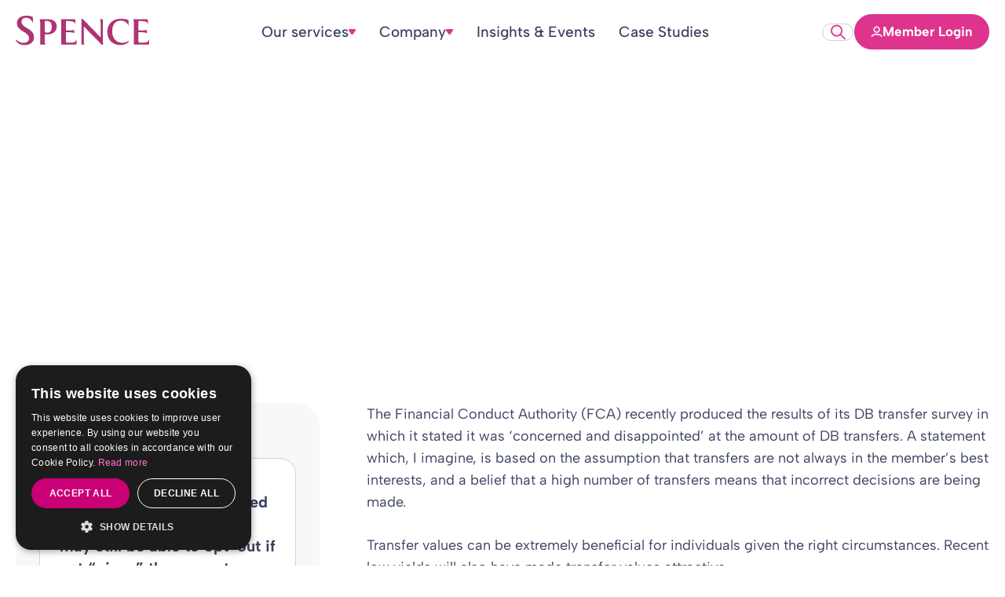

--- FILE ---
content_type: text/html; charset=UTF-8
request_url: https://www.spenceandpartners.co.uk/insights-events/limiting-bad-transfer-advice/
body_size: 36618
content:
<!doctype html>
<html lang="en-GB">
<head>
            <meta charset="UTF-8">

        <meta name="author" content="Spence &amp; Partners" />

        <meta name="viewport" content="width=device-width, initial-scale=1">

        <link rel="profile" href="https://gmpg.org/xfn/11">

        <meta name="format-detection" content="telephone=no">
        <meta name='robots' content='index, follow, max-image-preview:large, max-snippet:-1, max-video-preview:-1' />
<script type="text/javascript" charset="UTF-8" data-cs-platform="wordpress" src="https://cdn.cookie-script.com/s/84012866e6905f5436bb9069bf8d971c.js" id="cookie_script-js-with" data-rocket-defer defer></script>
<!-- Google Tag Manager for WordPress by gtm4wp.com -->
<script data-cfasync="false" data-pagespeed-no-defer>
	var gtm4wp_datalayer_name = "dataLayer";
	var dataLayer = dataLayer || [];
</script>
<!-- End Google Tag Manager for WordPress by gtm4wp.com -->
	<!-- This site is optimized with the Yoast SEO plugin v26.8 - https://yoast.com/product/yoast-seo-wordpress/ -->
	<title>Limiting bad transfer advice</title>
	<meta name="description" content="Limiting bad transfer advice. Read the latest news and insights from Spence &amp; Partners - Working smarter for you." />
	<link rel="canonical" href="https://www.spenceandpartners.co.uk/insights-events/limiting-bad-transfer-advice/" />
	<meta property="og:locale" content="en_GB" />
	<meta property="og:type" content="article" />
	<meta property="og:title" content="Limiting bad transfer advice" />
	<meta property="og:description" content="Limiting bad transfer advice. Read the latest news and insights from Spence &amp; Partners - Working smarter for you." />
	<meta property="og:url" content="https://www.spenceandpartners.co.uk/insights-events/limiting-bad-transfer-advice/" />
	<meta property="og:site_name" content="Spence &amp; Partners" />
	<meta property="article:publisher" content="https://www.facebook.com/SpencePartners/" />
	<meta property="article:published_time" content="2019-06-28T00:00:00+00:00" />
	<meta property="og:image" content="https://www.spenceandpartners.co.uk/wp-content/uploads/2024/04/spence-20-anniversary-logo-billboard3.png" />
	<meta property="og:image:width" content="460" />
	<meta property="og:image:height" content="180" />
	<meta property="og:image:type" content="image/png" />
	<meta name="author" content="mtc" />
	<meta name="twitter:card" content="summary_large_image" />
	<meta name="twitter:creator" content="@spencepartners" />
	<meta name="twitter:site" content="@spencepartners" />
	<meta name="twitter:label1" content="Written by" />
	<meta name="twitter:data1" content="mtc" />
	<meta name="twitter:label2" content="Estimated reading time" />
	<meta name="twitter:data2" content="2 minutes" />
	<script type="application/ld+json" class="yoast-schema-graph">{"@context":"https://schema.org","@graph":[{"@type":"Article","@id":"https://www.spenceandpartners.co.uk/insights-events/limiting-bad-transfer-advice/#article","isPartOf":{"@id":"https://www.spenceandpartners.co.uk/insights-events/limiting-bad-transfer-advice/"},"author":{"name":"mtc","@id":"https://www.spenceandpartners.co.uk/#/schema/person/5924ec0fc311711c253e1f6dd7c47eb3"},"headline":"Limiting bad transfer advice","datePublished":"2019-06-28T00:00:00+00:00","mainEntityOfPage":{"@id":"https://www.spenceandpartners.co.uk/insights-events/limiting-bad-transfer-advice/"},"wordCount":358,"commentCount":0,"publisher":{"@id":"https://www.spenceandpartners.co.uk/#organization"},"articleSection":["Blog"],"inLanguage":"en-GB","potentialAction":[{"@type":"CommentAction","name":"Comment","target":["https://www.spenceandpartners.co.uk/insights-events/limiting-bad-transfer-advice/#respond"]}]},{"@type":"WebPage","@id":"https://www.spenceandpartners.co.uk/insights-events/limiting-bad-transfer-advice/","url":"https://www.spenceandpartners.co.uk/insights-events/limiting-bad-transfer-advice/","name":"Limiting bad transfer advice","isPartOf":{"@id":"https://www.spenceandpartners.co.uk/#website"},"datePublished":"2019-06-28T00:00:00+00:00","description":"Limiting bad transfer advice. Read the latest news and insights from Spence & Partners - Working smarter for you.","breadcrumb":{"@id":"https://www.spenceandpartners.co.uk/insights-events/limiting-bad-transfer-advice/#breadcrumb"},"inLanguage":"en-GB","potentialAction":[{"@type":"ReadAction","target":["https://www.spenceandpartners.co.uk/insights-events/limiting-bad-transfer-advice/"]}]},{"@type":"BreadcrumbList","@id":"https://www.spenceandpartners.co.uk/insights-events/limiting-bad-transfer-advice/#breadcrumb","itemListElement":[{"@type":"ListItem","position":1,"name":"Home","item":"https://www.spenceandpartners.co.uk/"},{"@type":"ListItem","position":2,"name":"Limiting bad transfer advice"}]},{"@type":"WebSite","@id":"https://www.spenceandpartners.co.uk/#website","url":"https://www.spenceandpartners.co.uk/","name":"Spence and Partners","description":"Working smarter for you","publisher":{"@id":"https://www.spenceandpartners.co.uk/#organization"},"potentialAction":[{"@type":"SearchAction","target":{"@type":"EntryPoint","urlTemplate":"https://www.spenceandpartners.co.uk/?s={search_term_string}"},"query-input":{"@type":"PropertyValueSpecification","valueRequired":true,"valueName":"search_term_string"}}],"inLanguage":"en-GB"},{"@type":"Organization","@id":"https://www.spenceandpartners.co.uk/#organization","name":"Spence and Partners","alternateName":"Spence","url":"https://www.spenceandpartners.co.uk/","logo":{"@type":"ImageObject","inLanguage":"en-GB","@id":"https://www.spenceandpartners.co.uk/#/schema/logo/image/","url":"https://www.spenceandpartners.co.uk/wp-content/uploads/2024/04/spence-20-anniversary-logo-billboard3.png","contentUrl":"https://www.spenceandpartners.co.uk/wp-content/uploads/2024/04/spence-20-anniversary-logo-billboard3.png","width":460,"height":180,"caption":"Spence and Partners"},"image":{"@id":"https://www.spenceandpartners.co.uk/#/schema/logo/image/"},"sameAs":["https://www.facebook.com/SpencePartners/","https://x.com/spencepartners","https://youtube.com/c/spenceandpartners","https://www.linkedin.com/company/spence-&-partners-limited/"]},{"@type":"Person","@id":"https://www.spenceandpartners.co.uk/#/schema/person/5924ec0fc311711c253e1f6dd7c47eb3","name":"mtc","image":{"@type":"ImageObject","inLanguage":"en-GB","@id":"https://www.spenceandpartners.co.uk/#/schema/person/image/","url":"https://secure.gravatar.com/avatar/a8f0386db8965d80ecaf848c6b58081f4fba4b9309ff283b19825f8205678d28?s=96&d=mm&r=g","contentUrl":"https://secure.gravatar.com/avatar/a8f0386db8965d80ecaf848c6b58081f4fba4b9309ff283b19825f8205678d28?s=96&d=mm&r=g","caption":"mtc"},"sameAs":["https://www.mtcmedia.co.uk"],"url":"https://www.spenceandpartners.co.uk/author/mtc/"}]}</script>
	<!-- / Yoast SEO plugin. -->



<link rel="alternate" type="application/rss+xml" title="Spence &amp; Partners &raquo; Feed" href="https://www.spenceandpartners.co.uk/feed/" />
<link rel="alternate" type="application/rss+xml" title="Spence &amp; Partners &raquo; Comments Feed" href="https://www.spenceandpartners.co.uk/comments/feed/" />
<link rel="alternate" type="application/rss+xml" title="Spence &amp; Partners &raquo; Limiting bad transfer advice Comments Feed" href="https://www.spenceandpartners.co.uk/insights-events/limiting-bad-transfer-advice/feed/" />
<link rel="alternate" title="oEmbed (JSON)" type="application/json+oembed" href="https://www.spenceandpartners.co.uk/wp-json/oembed/1.0/embed?url=https%3A%2F%2Fwww.spenceandpartners.co.uk%2Finsights-events%2Flimiting-bad-transfer-advice%2F" />
<link rel="alternate" title="oEmbed (XML)" type="text/xml+oembed" href="https://www.spenceandpartners.co.uk/wp-json/oembed/1.0/embed?url=https%3A%2F%2Fwww.spenceandpartners.co.uk%2Finsights-events%2Flimiting-bad-transfer-advice%2F&#038;format=xml" />
<style id='wp-img-auto-sizes-contain-inline-css' type='text/css'>
img:is([sizes=auto i],[sizes^="auto," i]){contain-intrinsic-size:3000px 1500px}
/*# sourceURL=wp-img-auto-sizes-contain-inline-css */
</style>
<style id='wp-block-library-inline-css' type='text/css'>
:root{--wp-block-synced-color:#7a00df;--wp-block-synced-color--rgb:122,0,223;--wp-bound-block-color:var(--wp-block-synced-color);--wp-editor-canvas-background:#ddd;--wp-admin-theme-color:#007cba;--wp-admin-theme-color--rgb:0,124,186;--wp-admin-theme-color-darker-10:#006ba1;--wp-admin-theme-color-darker-10--rgb:0,107,160.5;--wp-admin-theme-color-darker-20:#005a87;--wp-admin-theme-color-darker-20--rgb:0,90,135;--wp-admin-border-width-focus:2px}@media (min-resolution:192dpi){:root{--wp-admin-border-width-focus:1.5px}}.wp-element-button{cursor:pointer}:root .has-very-light-gray-background-color{background-color:#eee}:root .has-very-dark-gray-background-color{background-color:#313131}:root .has-very-light-gray-color{color:#eee}:root .has-very-dark-gray-color{color:#313131}:root .has-vivid-green-cyan-to-vivid-cyan-blue-gradient-background{background:linear-gradient(135deg,#00d084,#0693e3)}:root .has-purple-crush-gradient-background{background:linear-gradient(135deg,#34e2e4,#4721fb 50%,#ab1dfe)}:root .has-hazy-dawn-gradient-background{background:linear-gradient(135deg,#faaca8,#dad0ec)}:root .has-subdued-olive-gradient-background{background:linear-gradient(135deg,#fafae1,#67a671)}:root .has-atomic-cream-gradient-background{background:linear-gradient(135deg,#fdd79a,#004a59)}:root .has-nightshade-gradient-background{background:linear-gradient(135deg,#330968,#31cdcf)}:root .has-midnight-gradient-background{background:linear-gradient(135deg,#020381,#2874fc)}:root{--wp--preset--font-size--normal:16px;--wp--preset--font-size--huge:42px}.has-regular-font-size{font-size:1em}.has-larger-font-size{font-size:2.625em}.has-normal-font-size{font-size:var(--wp--preset--font-size--normal)}.has-huge-font-size{font-size:var(--wp--preset--font-size--huge)}.has-text-align-center{text-align:center}.has-text-align-left{text-align:left}.has-text-align-right{text-align:right}.has-fit-text{white-space:nowrap!important}#end-resizable-editor-section{display:none}.aligncenter{clear:both}.items-justified-left{justify-content:flex-start}.items-justified-center{justify-content:center}.items-justified-right{justify-content:flex-end}.items-justified-space-between{justify-content:space-between}.screen-reader-text{border:0;clip-path:inset(50%);height:1px;margin:-1px;overflow:hidden;padding:0;position:absolute;width:1px;word-wrap:normal!important}.screen-reader-text:focus{background-color:#ddd;clip-path:none;color:#444;display:block;font-size:1em;height:auto;left:5px;line-height:normal;padding:15px 23px 14px;text-decoration:none;top:5px;width:auto;z-index:100000}html :where(.has-border-color){border-style:solid}html :where([style*=border-top-color]){border-top-style:solid}html :where([style*=border-right-color]){border-right-style:solid}html :where([style*=border-bottom-color]){border-bottom-style:solid}html :where([style*=border-left-color]){border-left-style:solid}html :where([style*=border-width]){border-style:solid}html :where([style*=border-top-width]){border-top-style:solid}html :where([style*=border-right-width]){border-right-style:solid}html :where([style*=border-bottom-width]){border-bottom-style:solid}html :where([style*=border-left-width]){border-left-style:solid}html :where(img[class*=wp-image-]){height:auto;max-width:100%}:where(figure){margin:0 0 1em}html :where(.is-position-sticky){--wp-admin--admin-bar--position-offset:var(--wp-admin--admin-bar--height,0px)}@media screen and (max-width:600px){html :where(.is-position-sticky){--wp-admin--admin-bar--position-offset:0px}}

/*# sourceURL=wp-block-library-inline-css */
</style><style id='wp-block-heading-inline-css' type='text/css'>
h1:where(.wp-block-heading).has-background,h2:where(.wp-block-heading).has-background,h3:where(.wp-block-heading).has-background,h4:where(.wp-block-heading).has-background,h5:where(.wp-block-heading).has-background,h6:where(.wp-block-heading).has-background{padding:1.25em 2.375em}h1.has-text-align-left[style*=writing-mode]:where([style*=vertical-lr]),h1.has-text-align-right[style*=writing-mode]:where([style*=vertical-rl]),h2.has-text-align-left[style*=writing-mode]:where([style*=vertical-lr]),h2.has-text-align-right[style*=writing-mode]:where([style*=vertical-rl]),h3.has-text-align-left[style*=writing-mode]:where([style*=vertical-lr]),h3.has-text-align-right[style*=writing-mode]:where([style*=vertical-rl]),h4.has-text-align-left[style*=writing-mode]:where([style*=vertical-lr]),h4.has-text-align-right[style*=writing-mode]:where([style*=vertical-rl]),h5.has-text-align-left[style*=writing-mode]:where([style*=vertical-lr]),h5.has-text-align-right[style*=writing-mode]:where([style*=vertical-rl]),h6.has-text-align-left[style*=writing-mode]:where([style*=vertical-lr]),h6.has-text-align-right[style*=writing-mode]:where([style*=vertical-rl]){rotate:180deg}
/*# sourceURL=https://www.spenceandpartners.co.uk/wp-includes/blocks/heading/style.min.css */
</style>
<style id='wp-block-list-inline-css' type='text/css'>
ol,ul{box-sizing:border-box}:root :where(.wp-block-list.has-background){padding:1.25em 2.375em}
/*# sourceURL=https://www.spenceandpartners.co.uk/wp-includes/blocks/list/style.min.css */
</style>
<style id='wp-block-paragraph-inline-css' type='text/css'>
.is-small-text{font-size:.875em}.is-regular-text{font-size:1em}.is-large-text{font-size:2.25em}.is-larger-text{font-size:3em}.has-drop-cap:not(:focus):first-letter{float:left;font-size:8.4em;font-style:normal;font-weight:100;line-height:.68;margin:.05em .1em 0 0;text-transform:uppercase}body.rtl .has-drop-cap:not(:focus):first-letter{float:none;margin-left:.1em}p.has-drop-cap.has-background{overflow:hidden}:root :where(p.has-background){padding:1.25em 2.375em}:where(p.has-text-color:not(.has-link-color)) a{color:inherit}p.has-text-align-left[style*="writing-mode:vertical-lr"],p.has-text-align-right[style*="writing-mode:vertical-rl"]{rotate:180deg}
/*# sourceURL=https://www.spenceandpartners.co.uk/wp-includes/blocks/paragraph/style.min.css */
</style>
<style id='global-styles-inline-css' type='text/css'>
:root{--wp--preset--aspect-ratio--square: 1;--wp--preset--aspect-ratio--4-3: 4/3;--wp--preset--aspect-ratio--3-4: 3/4;--wp--preset--aspect-ratio--3-2: 3/2;--wp--preset--aspect-ratio--2-3: 2/3;--wp--preset--aspect-ratio--16-9: 16/9;--wp--preset--aspect-ratio--9-16: 9/16;--wp--preset--color--black: #000000;--wp--preset--color--cyan-bluish-gray: #abb8c3;--wp--preset--color--white: #ffffff;--wp--preset--color--pale-pink: #f78da7;--wp--preset--color--vivid-red: #cf2e2e;--wp--preset--color--luminous-vivid-orange: #ff6900;--wp--preset--color--luminous-vivid-amber: #fcb900;--wp--preset--color--light-green-cyan: #7bdcb5;--wp--preset--color--vivid-green-cyan: #00d084;--wp--preset--color--pale-cyan-blue: #8ed1fc;--wp--preset--color--vivid-cyan-blue: #0693e3;--wp--preset--color--vivid-purple: #9b51e0;--wp--preset--color--primary-colour: #3A4161;--wp--preset--color--secondary-colour: #DE348D;--wp--preset--color--tertiary-colour: #e85d75;--wp--preset--color--success-colour: #3f8828;--wp--preset--color--information-colour: #f1c40f;--wp--preset--color--warning-colour: #f0ae49;--wp--preset--color--error-colour: #FF2323;--wp--preset--color--layer-dark-colour: #3A4161;--wp--preset--color--brand-primary-colour: rgba(154, 0, 80, 1);--wp--preset--color--brand-secondary-colour: rgba(170, 181, 0, 1);--wp--preset--color--brand-tertiary-colour: rgba(181, 81, 3, 1);--wp--preset--color--brand-quaternary-colour: rgba(104, 113, 0, 1);--wp--preset--color--brand-quinary-colour: rgba(9, 18, 58, 1);--wp--preset--color--brand-senary-colour: rgba(143, 127, 92, 1);--wp--preset--color--brand-septenary-colour: rgba(245, 229, 237, 1);--wp--preset--color--brand-octonary-colour: rgba(58, 65, 97, 1);--wp--preset--color--brand-nonary-colour: rgba(238, 238, 241, 1);--wp--preset--color--brand-denary-colour: rgba(157, 160, 176, 1);--wp--preset--color--grey-color: #F7F8F9;--wp--preset--color--grey-color-alt-1: #B5B8C4;--wp--preset--color--grey-color-alt-2: #E6E7EB;--wp--preset--color--grey-color-alt-3: #F3F3F3;--wp--preset--color--grey-color-alt-4: #FFFFFF4D;--wp--preset--color--blue-color: #9EA0B0;--wp--preset--color--blue-color-alt-1: #222A4E;--wp--preset--color--blue-color-alt-2: #434A69;--wp--preset--gradient--vivid-cyan-blue-to-vivid-purple: linear-gradient(135deg,rgb(6,147,227) 0%,rgb(155,81,224) 100%);--wp--preset--gradient--light-green-cyan-to-vivid-green-cyan: linear-gradient(135deg,rgb(122,220,180) 0%,rgb(0,208,130) 100%);--wp--preset--gradient--luminous-vivid-amber-to-luminous-vivid-orange: linear-gradient(135deg,rgb(252,185,0) 0%,rgb(255,105,0) 100%);--wp--preset--gradient--luminous-vivid-orange-to-vivid-red: linear-gradient(135deg,rgb(255,105,0) 0%,rgb(207,46,46) 100%);--wp--preset--gradient--very-light-gray-to-cyan-bluish-gray: linear-gradient(135deg,rgb(238,238,238) 0%,rgb(169,184,195) 100%);--wp--preset--gradient--cool-to-warm-spectrum: linear-gradient(135deg,rgb(74,234,220) 0%,rgb(151,120,209) 20%,rgb(207,42,186) 40%,rgb(238,44,130) 60%,rgb(251,105,98) 80%,rgb(254,248,76) 100%);--wp--preset--gradient--blush-light-purple: linear-gradient(135deg,rgb(255,206,236) 0%,rgb(152,150,240) 100%);--wp--preset--gradient--blush-bordeaux: linear-gradient(135deg,rgb(254,205,165) 0%,rgb(254,45,45) 50%,rgb(107,0,62) 100%);--wp--preset--gradient--luminous-dusk: linear-gradient(135deg,rgb(255,203,112) 0%,rgb(199,81,192) 50%,rgb(65,88,208) 100%);--wp--preset--gradient--pale-ocean: linear-gradient(135deg,rgb(255,245,203) 0%,rgb(182,227,212) 50%,rgb(51,167,181) 100%);--wp--preset--gradient--electric-grass: linear-gradient(135deg,rgb(202,248,128) 0%,rgb(113,206,126) 100%);--wp--preset--gradient--midnight: linear-gradient(135deg,rgb(2,3,129) 0%,rgb(40,116,252) 100%);--wp--preset--font-size--small: 13px;--wp--preset--font-size--medium: 20px;--wp--preset--font-size--large: 36px;--wp--preset--font-size--x-large: 42px;--wp--preset--font-family--system-font: -apple-system,BlinkMacSystemFont,"Segoe UI",Roboto,Oxygen-Sans,Ubuntu,Cantarell, "Helvetica Neue",sans-serif;--wp--preset--font-family--helvetica-arial: Helvetica Neue, Helvetica, Arial, sans-serif;--wp--preset--spacing--20: 0.44rem;--wp--preset--spacing--30: 0.67rem;--wp--preset--spacing--40: 1rem;--wp--preset--spacing--50: 1.5rem;--wp--preset--spacing--60: 2.25rem;--wp--preset--spacing--70: 3.38rem;--wp--preset--spacing--80: 5.06rem;--wp--preset--shadow--natural: 6px 6px 9px rgba(0, 0, 0, 0.2);--wp--preset--shadow--deep: 12px 12px 50px rgba(0, 0, 0, 0.4);--wp--preset--shadow--sharp: 6px 6px 0px rgba(0, 0, 0, 0.2);--wp--preset--shadow--outlined: 6px 6px 0px -3px rgb(255, 255, 255), 6px 6px rgb(0, 0, 0);--wp--preset--shadow--crisp: 6px 6px 0px rgb(0, 0, 0);}:root { --wp--style--global--content-size: 100%;--wp--style--global--wide-size: 100%; }:where(body) { margin: 0; }.wp-site-blocks > .alignleft { float: left; margin-right: 2em; }.wp-site-blocks > .alignright { float: right; margin-left: 2em; }.wp-site-blocks > .aligncenter { justify-content: center; margin-left: auto; margin-right: auto; }:where(.is-layout-flex){gap: 0.5em;}:where(.is-layout-grid){gap: 0.5em;}.is-layout-flow > .alignleft{float: left;margin-inline-start: 0;margin-inline-end: 2em;}.is-layout-flow > .alignright{float: right;margin-inline-start: 2em;margin-inline-end: 0;}.is-layout-flow > .aligncenter{margin-left: auto !important;margin-right: auto !important;}.is-layout-constrained > .alignleft{float: left;margin-inline-start: 0;margin-inline-end: 2em;}.is-layout-constrained > .alignright{float: right;margin-inline-start: 2em;margin-inline-end: 0;}.is-layout-constrained > .aligncenter{margin-left: auto !important;margin-right: auto !important;}.is-layout-constrained > :where(:not(.alignleft):not(.alignright):not(.alignfull)){max-width: var(--wp--style--global--content-size);margin-left: auto !important;margin-right: auto !important;}.is-layout-constrained > .alignwide{max-width: var(--wp--style--global--wide-size);}body .is-layout-flex{display: flex;}.is-layout-flex{flex-wrap: wrap;align-items: center;}.is-layout-flex > :is(*, div){margin: 0;}body .is-layout-grid{display: grid;}.is-layout-grid > :is(*, div){margin: 0;}body{padding-top: 0px;padding-right: 0px;padding-bottom: 0px;padding-left: 0px;}a:where(:not(.wp-element-button)){text-decoration: underline;}:root :where(.wp-element-button, .wp-block-button__link){background-color: #32373c;border-width: 0;color: #fff;font-family: inherit;font-size: inherit;font-style: inherit;font-weight: inherit;letter-spacing: inherit;line-height: inherit;padding-top: calc(0.667em + 2px);padding-right: calc(1.333em + 2px);padding-bottom: calc(0.667em + 2px);padding-left: calc(1.333em + 2px);text-decoration: none;text-transform: inherit;}.has-black-color{color: var(--wp--preset--color--black) !important;}.has-cyan-bluish-gray-color{color: var(--wp--preset--color--cyan-bluish-gray) !important;}.has-white-color{color: var(--wp--preset--color--white) !important;}.has-pale-pink-color{color: var(--wp--preset--color--pale-pink) !important;}.has-vivid-red-color{color: var(--wp--preset--color--vivid-red) !important;}.has-luminous-vivid-orange-color{color: var(--wp--preset--color--luminous-vivid-orange) !important;}.has-luminous-vivid-amber-color{color: var(--wp--preset--color--luminous-vivid-amber) !important;}.has-light-green-cyan-color{color: var(--wp--preset--color--light-green-cyan) !important;}.has-vivid-green-cyan-color{color: var(--wp--preset--color--vivid-green-cyan) !important;}.has-pale-cyan-blue-color{color: var(--wp--preset--color--pale-cyan-blue) !important;}.has-vivid-cyan-blue-color{color: var(--wp--preset--color--vivid-cyan-blue) !important;}.has-vivid-purple-color{color: var(--wp--preset--color--vivid-purple) !important;}.has-primary-colour-color{color: var(--wp--preset--color--primary-colour) !important;}.has-secondary-colour-color{color: var(--wp--preset--color--secondary-colour) !important;}.has-tertiary-colour-color{color: var(--wp--preset--color--tertiary-colour) !important;}.has-success-colour-color{color: var(--wp--preset--color--success-colour) !important;}.has-information-colour-color{color: var(--wp--preset--color--information-colour) !important;}.has-warning-colour-color{color: var(--wp--preset--color--warning-colour) !important;}.has-error-colour-color{color: var(--wp--preset--color--error-colour) !important;}.has-layer-dark-colour-color{color: var(--wp--preset--color--layer-dark-colour) !important;}.has-brand-primary-colour-color{color: var(--wp--preset--color--brand-primary-colour) !important;}.has-brand-secondary-colour-color{color: var(--wp--preset--color--brand-secondary-colour) !important;}.has-brand-tertiary-colour-color{color: var(--wp--preset--color--brand-tertiary-colour) !important;}.has-brand-quaternary-colour-color{color: var(--wp--preset--color--brand-quaternary-colour) !important;}.has-brand-quinary-colour-color{color: var(--wp--preset--color--brand-quinary-colour) !important;}.has-brand-senary-colour-color{color: var(--wp--preset--color--brand-senary-colour) !important;}.has-brand-septenary-colour-color{color: var(--wp--preset--color--brand-septenary-colour) !important;}.has-brand-octonary-colour-color{color: var(--wp--preset--color--brand-octonary-colour) !important;}.has-brand-nonary-colour-color{color: var(--wp--preset--color--brand-nonary-colour) !important;}.has-brand-denary-colour-color{color: var(--wp--preset--color--brand-denary-colour) !important;}.has-grey-color-color{color: var(--wp--preset--color--grey-color) !important;}.has-grey-color-alt-1-color{color: var(--wp--preset--color--grey-color-alt-1) !important;}.has-grey-color-alt-2-color{color: var(--wp--preset--color--grey-color-alt-2) !important;}.has-grey-color-alt-3-color{color: var(--wp--preset--color--grey-color-alt-3) !important;}.has-grey-color-alt-4-color{color: var(--wp--preset--color--grey-color-alt-4) !important;}.has-blue-color-color{color: var(--wp--preset--color--blue-color) !important;}.has-blue-color-alt-1-color{color: var(--wp--preset--color--blue-color-alt-1) !important;}.has-blue-color-alt-2-color{color: var(--wp--preset--color--blue-color-alt-2) !important;}.has-black-background-color{background-color: var(--wp--preset--color--black) !important;}.has-cyan-bluish-gray-background-color{background-color: var(--wp--preset--color--cyan-bluish-gray) !important;}.has-white-background-color{background-color: var(--wp--preset--color--white) !important;}.has-pale-pink-background-color{background-color: var(--wp--preset--color--pale-pink) !important;}.has-vivid-red-background-color{background-color: var(--wp--preset--color--vivid-red) !important;}.has-luminous-vivid-orange-background-color{background-color: var(--wp--preset--color--luminous-vivid-orange) !important;}.has-luminous-vivid-amber-background-color{background-color: var(--wp--preset--color--luminous-vivid-amber) !important;}.has-light-green-cyan-background-color{background-color: var(--wp--preset--color--light-green-cyan) !important;}.has-vivid-green-cyan-background-color{background-color: var(--wp--preset--color--vivid-green-cyan) !important;}.has-pale-cyan-blue-background-color{background-color: var(--wp--preset--color--pale-cyan-blue) !important;}.has-vivid-cyan-blue-background-color{background-color: var(--wp--preset--color--vivid-cyan-blue) !important;}.has-vivid-purple-background-color{background-color: var(--wp--preset--color--vivid-purple) !important;}.has-primary-colour-background-color{background-color: var(--wp--preset--color--primary-colour) !important;}.has-secondary-colour-background-color{background-color: var(--wp--preset--color--secondary-colour) !important;}.has-tertiary-colour-background-color{background-color: var(--wp--preset--color--tertiary-colour) !important;}.has-success-colour-background-color{background-color: var(--wp--preset--color--success-colour) !important;}.has-information-colour-background-color{background-color: var(--wp--preset--color--information-colour) !important;}.has-warning-colour-background-color{background-color: var(--wp--preset--color--warning-colour) !important;}.has-error-colour-background-color{background-color: var(--wp--preset--color--error-colour) !important;}.has-layer-dark-colour-background-color{background-color: var(--wp--preset--color--layer-dark-colour) !important;}.has-brand-primary-colour-background-color{background-color: var(--wp--preset--color--brand-primary-colour) !important;}.has-brand-secondary-colour-background-color{background-color: var(--wp--preset--color--brand-secondary-colour) !important;}.has-brand-tertiary-colour-background-color{background-color: var(--wp--preset--color--brand-tertiary-colour) !important;}.has-brand-quaternary-colour-background-color{background-color: var(--wp--preset--color--brand-quaternary-colour) !important;}.has-brand-quinary-colour-background-color{background-color: var(--wp--preset--color--brand-quinary-colour) !important;}.has-brand-senary-colour-background-color{background-color: var(--wp--preset--color--brand-senary-colour) !important;}.has-brand-septenary-colour-background-color{background-color: var(--wp--preset--color--brand-septenary-colour) !important;}.has-brand-octonary-colour-background-color{background-color: var(--wp--preset--color--brand-octonary-colour) !important;}.has-brand-nonary-colour-background-color{background-color: var(--wp--preset--color--brand-nonary-colour) !important;}.has-brand-denary-colour-background-color{background-color: var(--wp--preset--color--brand-denary-colour) !important;}.has-grey-color-background-color{background-color: var(--wp--preset--color--grey-color) !important;}.has-grey-color-alt-1-background-color{background-color: var(--wp--preset--color--grey-color-alt-1) !important;}.has-grey-color-alt-2-background-color{background-color: var(--wp--preset--color--grey-color-alt-2) !important;}.has-grey-color-alt-3-background-color{background-color: var(--wp--preset--color--grey-color-alt-3) !important;}.has-grey-color-alt-4-background-color{background-color: var(--wp--preset--color--grey-color-alt-4) !important;}.has-blue-color-background-color{background-color: var(--wp--preset--color--blue-color) !important;}.has-blue-color-alt-1-background-color{background-color: var(--wp--preset--color--blue-color-alt-1) !important;}.has-blue-color-alt-2-background-color{background-color: var(--wp--preset--color--blue-color-alt-2) !important;}.has-black-border-color{border-color: var(--wp--preset--color--black) !important;}.has-cyan-bluish-gray-border-color{border-color: var(--wp--preset--color--cyan-bluish-gray) !important;}.has-white-border-color{border-color: var(--wp--preset--color--white) !important;}.has-pale-pink-border-color{border-color: var(--wp--preset--color--pale-pink) !important;}.has-vivid-red-border-color{border-color: var(--wp--preset--color--vivid-red) !important;}.has-luminous-vivid-orange-border-color{border-color: var(--wp--preset--color--luminous-vivid-orange) !important;}.has-luminous-vivid-amber-border-color{border-color: var(--wp--preset--color--luminous-vivid-amber) !important;}.has-light-green-cyan-border-color{border-color: var(--wp--preset--color--light-green-cyan) !important;}.has-vivid-green-cyan-border-color{border-color: var(--wp--preset--color--vivid-green-cyan) !important;}.has-pale-cyan-blue-border-color{border-color: var(--wp--preset--color--pale-cyan-blue) !important;}.has-vivid-cyan-blue-border-color{border-color: var(--wp--preset--color--vivid-cyan-blue) !important;}.has-vivid-purple-border-color{border-color: var(--wp--preset--color--vivid-purple) !important;}.has-primary-colour-border-color{border-color: var(--wp--preset--color--primary-colour) !important;}.has-secondary-colour-border-color{border-color: var(--wp--preset--color--secondary-colour) !important;}.has-tertiary-colour-border-color{border-color: var(--wp--preset--color--tertiary-colour) !important;}.has-success-colour-border-color{border-color: var(--wp--preset--color--success-colour) !important;}.has-information-colour-border-color{border-color: var(--wp--preset--color--information-colour) !important;}.has-warning-colour-border-color{border-color: var(--wp--preset--color--warning-colour) !important;}.has-error-colour-border-color{border-color: var(--wp--preset--color--error-colour) !important;}.has-layer-dark-colour-border-color{border-color: var(--wp--preset--color--layer-dark-colour) !important;}.has-brand-primary-colour-border-color{border-color: var(--wp--preset--color--brand-primary-colour) !important;}.has-brand-secondary-colour-border-color{border-color: var(--wp--preset--color--brand-secondary-colour) !important;}.has-brand-tertiary-colour-border-color{border-color: var(--wp--preset--color--brand-tertiary-colour) !important;}.has-brand-quaternary-colour-border-color{border-color: var(--wp--preset--color--brand-quaternary-colour) !important;}.has-brand-quinary-colour-border-color{border-color: var(--wp--preset--color--brand-quinary-colour) !important;}.has-brand-senary-colour-border-color{border-color: var(--wp--preset--color--brand-senary-colour) !important;}.has-brand-septenary-colour-border-color{border-color: var(--wp--preset--color--brand-septenary-colour) !important;}.has-brand-octonary-colour-border-color{border-color: var(--wp--preset--color--brand-octonary-colour) !important;}.has-brand-nonary-colour-border-color{border-color: var(--wp--preset--color--brand-nonary-colour) !important;}.has-brand-denary-colour-border-color{border-color: var(--wp--preset--color--brand-denary-colour) !important;}.has-grey-color-border-color{border-color: var(--wp--preset--color--grey-color) !important;}.has-grey-color-alt-1-border-color{border-color: var(--wp--preset--color--grey-color-alt-1) !important;}.has-grey-color-alt-2-border-color{border-color: var(--wp--preset--color--grey-color-alt-2) !important;}.has-grey-color-alt-3-border-color{border-color: var(--wp--preset--color--grey-color-alt-3) !important;}.has-grey-color-alt-4-border-color{border-color: var(--wp--preset--color--grey-color-alt-4) !important;}.has-blue-color-border-color{border-color: var(--wp--preset--color--blue-color) !important;}.has-blue-color-alt-1-border-color{border-color: var(--wp--preset--color--blue-color-alt-1) !important;}.has-blue-color-alt-2-border-color{border-color: var(--wp--preset--color--blue-color-alt-2) !important;}.has-vivid-cyan-blue-to-vivid-purple-gradient-background{background: var(--wp--preset--gradient--vivid-cyan-blue-to-vivid-purple) !important;}.has-light-green-cyan-to-vivid-green-cyan-gradient-background{background: var(--wp--preset--gradient--light-green-cyan-to-vivid-green-cyan) !important;}.has-luminous-vivid-amber-to-luminous-vivid-orange-gradient-background{background: var(--wp--preset--gradient--luminous-vivid-amber-to-luminous-vivid-orange) !important;}.has-luminous-vivid-orange-to-vivid-red-gradient-background{background: var(--wp--preset--gradient--luminous-vivid-orange-to-vivid-red) !important;}.has-very-light-gray-to-cyan-bluish-gray-gradient-background{background: var(--wp--preset--gradient--very-light-gray-to-cyan-bluish-gray) !important;}.has-cool-to-warm-spectrum-gradient-background{background: var(--wp--preset--gradient--cool-to-warm-spectrum) !important;}.has-blush-light-purple-gradient-background{background: var(--wp--preset--gradient--blush-light-purple) !important;}.has-blush-bordeaux-gradient-background{background: var(--wp--preset--gradient--blush-bordeaux) !important;}.has-luminous-dusk-gradient-background{background: var(--wp--preset--gradient--luminous-dusk) !important;}.has-pale-ocean-gradient-background{background: var(--wp--preset--gradient--pale-ocean) !important;}.has-electric-grass-gradient-background{background: var(--wp--preset--gradient--electric-grass) !important;}.has-midnight-gradient-background{background: var(--wp--preset--gradient--midnight) !important;}.has-small-font-size{font-size: var(--wp--preset--font-size--small) !important;}.has-medium-font-size{font-size: var(--wp--preset--font-size--medium) !important;}.has-large-font-size{font-size: var(--wp--preset--font-size--large) !important;}.has-x-large-font-size{font-size: var(--wp--preset--font-size--x-large) !important;}.has-system-font-font-family{font-family: var(--wp--preset--font-family--system-font) !important;}.has-helvetica-arial-font-family{font-family: var(--wp--preset--font-family--helvetica-arial) !important;}
/*# sourceURL=global-styles-inline-css */
</style>

<link rel='stylesheet' id='if-menu-site-css-css' href='https://www.spenceandpartners.co.uk/wp-content/cache/background-css/www.spenceandpartners.co.uk/wp-content/plugins/if-menu/assets/if-menu-site.css?ver=6.9&wpr_t=1768961535' type='text/css' media='all' />
<link rel='stylesheet' id='front-end-styles-css' href='https://www.spenceandpartners.co.uk/wp-content/cache/background-css/www.spenceandpartners.co.uk/wp-content/themes/chop-child/min/frontend.css?1764080777&wpr_t=1768961535' type='text/css' media='all' />
<script type="text/javascript" src="https://www.spenceandpartners.co.uk/wp-includes/js/jquery/jquery.min.js?ver=3.7.1" id="jquery-core-js" data-rocket-defer defer></script>
<script type="text/javascript" id="minified-scripts-js-extra">
/* <![CDATA[ */
var logo = {"image":"\u003Csvg xmlns=\"http://www.w3.org/2000/svg\" width=\"170\" height=\"38\" viewBox=\"0 0 170 38\" fill=\"none\"\u003E\n    \u003Cpath d=\"M31.1224 36.7655H38.1959V36.6281C37.1382 36.6281 37.0013 33.1713 37.0013 32.39V23.4969C37.7379 23.6816 38.9326 23.8189 40.1697 23.8189C46.143 23.8189 52.206 20.9635 52.206 13.6852C52.206 6.63426 46.5538 4.51755 40.3539 4.51755H30.3905V4.70223C30.943 5.57827 31.1272 7.60501 31.1272 8.15905V36.7655H31.1224ZM37.006 6.86156C37.9268 6.76685 38.7956 6.72423 39.485 6.72423C43.6215 6.72423 45.9636 8.8883 45.9636 14.1398C45.9636 19.2067 43.8056 21.5554 40.1744 21.5554C39.0742 21.5554 37.5113 21.3708 37.006 20.31V6.86156ZM58.1226 36.7655H77.3268L77.6479 30.5432H77.4638C76.4533 33.0766 74.7534 34.322 69.9322 34.322H67.3115C65.4275 34.322 64.0014 34.1847 64.0014 32.8493V21.1008H68.5959C70.2958 21.1008 74.2009 21.1908 74.4795 22.9429H74.6164V17.9234H74.4795C74.1584 18.5674 70.343 18.7047 69.2853 18.7047H64.0014V6.86629H68.5959C72.8693 6.86629 75.3955 8.1117 75.9905 10.5031H76.1747L75.8063 4.51281H57.386V4.69749C57.9385 5.57354 58.1226 7.55292 58.1226 8.10696V36.7655ZM83.7392 36.7655H87.6443V36.6281C86.7707 36.4908 86.7235 33.4507 86.7235 32.5273V13.6331L109.738 37.0401H111.391C111.117 35.5201 111.117 33.678 111.117 32.5699V4.51281H107.212V4.69749C108.086 4.83482 108.133 8.01699 108.133 8.75097V27.5031L85.2078 4.05348H83.7392V36.7655ZM143.751 32.0632C140.899 34.1373 138.047 34.4593 135.865 34.4593C127.842 34.4593 122.898 28.6064 122.898 19.6708C122.898 12.2078 126.152 6.2649 133.551 6.2649C138.231 6.2649 142.018 8.661 143.803 12.4398H143.935L143.666 5.62089C141.659 4.65014 138.226 3.91616 134.038 3.91616C124.013 3.91616 116.661 9.72173 116.661 20.5042C116.661 31.424 123.923 37.3195 133.24 37.3195C138.679 37.3195 142.466 35.2028 144.336 32.8067L143.751 32.0632ZM150.475 36.7655H169.679L170 30.5432H169.816C168.805 33.0766 167.105 34.322 162.284 34.322H159.664C157.78 34.322 156.354 34.1847 156.354 32.8493V21.1008H160.948C162.648 21.1008 166.553 21.1908 166.827 22.9429H166.964V17.9234H166.827C166.506 18.5674 162.69 18.7047 161.637 18.7047H156.354V6.86629H160.948C165.221 6.86629 167.748 8.1117 168.343 10.5031H168.527L168.158 4.51281H149.738V4.69749C150.291 5.57354 150.475 7.55292 150.475 8.10696V36.7655ZM0 31.4145C1.59602 34.3031 5.04305 37.4 11.2147 37.4C17.9529 37.4 23.3029 34.1515 23.3029 27.2379C23.3029 21.3045 18.8784 18.4159 14.5578 15.8398C10.8558 13.6237 7.40876 11.5591 7.40876 7.84652C7.40876 4.49387 9.77446 2.58552 13.0657 2.58552C17.1265 2.58552 20.2147 5.21838 21.9099 9.13454H22.0657L21.8107 1.49638C19.752 0.516156 16.5646 0 13.7315 0C6.37937 0 1.54408 3.561 1.54408 9.48969C1.54408 15.2148 5.91662 17.8476 10.1333 20.4237C13.7834 22.6398 16.9754 24.8086 16.9754 28.7295C16.9754 32.9582 13.7362 34.5067 9.77446 34.5067C6.63908 34.5067 3.24399 33.2707 0.670518 30.7421L0 31.4145Z\" fill=\"#AE3373\"/\u003E\n\u003C/svg\u003E\n","alt":"Spence & Partners"};
var resourcesSettings = {"resources":"https://www.spenceandpartners.co.uk/wp-admin/admin-ajax.php"};
var social_block = {"icons":[{"social_network":{"value":"fab linkedin-in","label":"Linkedin"},"social_icon_link":"https://www.linkedin.com/company/spence-&-partners-limited/","social_network_colour":"#0a66c2"},{"social_network":{"value":"fab facebook-f","label":"Facebook"},"social_icon_link":"https://www.facebook.com/SpencePartners/","social_network_colour":"#1877f2"},{"social_network":{"value":"fab x-twitter","label":"X"},"social_icon_link":"https://twitter.com/spencepartners","social_network_colour":"#1da1f2"},{"social_network":{"value":"fab youtube","label":"Youtube"},"social_icon_link":"https://www.youtube.com/c/spenceandpartners","social_network_colour":"#ff0000"}],"sharing":{"sharing_icons":[{"sharing_network":{"value":"fab linkedin-in","label":"LinkedIn"},"sharing_network_colour":"#0a66c2","sharing_network_link_format":"https://www.linkedin.com/sharing/share-offsite/?url="},{"sharing_network":{"value":"fab facebook-f","label":"Facebook"},"sharing_network_colour":"#1877f2","sharing_network_link_format":"https://www.facebook.com/sharer/sharer.php?u="},{"sharing_network":{"value":"fab x-twitter","label":"X"},"sharing_network_colour":"#1da1f2","sharing_network_link_format":"https://twitter.com/intent/tweet?"}],"alignment":"flex-end"}};
var header = {"header_menu":"\u003Cul id=\"menu-main-menu\" class=\"mainMenu\"\u003E\u003Cli id=\"menu-item-1417\" class=\"menu-item menu-item-type-post_type menu-item-object-page menu-item-has-children menu-item-1417\"\u003E\u003Ca href=\"https://www.spenceandpartners.co.uk/our-services/\" class=\"js_mobileSubmenu\"\u003EOur services\u003C/a\u003E\n\u003Cul class=\"sub-menu\"\u003E\n\t\u003Cli id=\"menu-item-1419\" class=\"menu-item menu-item-type-post_type menu-item-object-page menu-item-1419\"\u003E\u003Ca href=\"https://www.spenceandpartners.co.uk/our-services/employers/\"\u003EFor Employers\u003C/a\u003E\u003C/li\u003E\n\t\u003Cli id=\"menu-item-1422\" class=\"menu-item menu-item-type-post_type menu-item-object-page menu-item-1422\"\u003E\u003Ca href=\"https://www.spenceandpartners.co.uk/our-services/trustees/\"\u003EFor Trustees\u003C/a\u003E\u003C/li\u003E\n\t\u003Cli id=\"menu-item-1418\" class=\"menu-item menu-item-type-post_type menu-item-object-page menu-item-1418\"\u003E\u003Ca href=\"https://www.spenceandpartners.co.uk/our-services/charities/\"\u003EFor Charities\u003C/a\u003E\u003C/li\u003E\n\t\u003Cli id=\"menu-item-6068\" class=\"menu-item menu-item-type-post_type menu-item-object-page menu-item-6068\"\u003E\u003Ca href=\"https://www.spenceandpartners.co.uk/our-services/lgps/\"\u003ELGPS\u003C/a\u003E\u003C/li\u003E\n\t\u003Cli id=\"menu-item-1420\" class=\"menu-item menu-item-type-post_type menu-item-object-page menu-item-1420\"\u003E\u003Ca href=\"https://www.spenceandpartners.co.uk/our-services/insurers/\"\u003EInsurers\u003C/a\u003E\u003C/li\u003E\n\u003C/ul\u003E\n\u003C/li\u003E\n\u003Cli id=\"menu-item-6340\" class=\"square-menu menu-item menu-item-type-post_type menu-item-object-page menu-item-has-children menu-item-6340\"\u003E\u003Ca href=\"https://www.spenceandpartners.co.uk/company/about-us/\" class=\"js_mobileSubmenu\"\u003ECompany\u003C/a\u003E\n\u003Cul class=\"sub-menu\"\u003E\n\t\u003Cli id=\"menu-item-1425\" class=\"menu-item menu-item-type-post_type menu-item-object-page menu-item-1425\"\u003E\u003Ca href=\"https://www.spenceandpartners.co.uk/company/our-team/\"\u003EOur team\u003Cspan class=\"menu-item-description\"\u003EMeet our team of specialised experts.\u003C/span\u003E\u003Ci class=\"svgIcon\" aria-hidden=\"true\"\u003E\u003Csvg xmlns=\"http://www.w3.org/2000/svg\" width=\"16\" height=\"14\" viewBox=\"0 0 16 14\" fill=\"none\"\u003E\n    \u003Cpath d=\"M0.875002 6.12499C0.391756 6.12499 -3.27104e-07 6.51673 -3.0598e-07 6.99999C-2.84856e-07 7.48325 0.391756 7.87499 0.875002 7.87499L12.7625 7.87499L8.13131 12.5063C7.78962 12.848 7.78962 13.402 8.13131 13.7437C8.473 14.0854 9.02705 14.0854 9.36874 13.7437L15.4937 7.6187C15.8354 7.27701 15.8354 6.72296 15.4937 6.38127L9.36874 0.256264C9.02705 -0.0854239 8.473 -0.0854238 8.13131 0.256264C7.78962 0.597953 7.78962 1.152 8.13131 1.49369L12.7625 6.12499L0.875002 6.12499Z\" fill=\"currentColor\"/\u003E\n\u003C/svg\u003E\n\u003C/i\u003E\u003C/a\u003E\u003C/li\u003E\n\t\u003Cli id=\"menu-item-1423\" class=\"menu-item menu-item-type-post_type menu-item-object-page menu-item-1423\"\u003E\u003Ca href=\"https://www.spenceandpartners.co.uk/company/about-us/\"\u003EAbout us\u003Cspan class=\"menu-item-description\"\u003ELearn more about what we have to offer.\u003C/span\u003E\u003Ci class=\"svgIcon\" aria-hidden=\"true\"\u003E\u003Csvg xmlns=\"http://www.w3.org/2000/svg\" width=\"16\" height=\"14\" viewBox=\"0 0 16 14\" fill=\"none\"\u003E\n    \u003Cpath d=\"M0.875002 6.12499C0.391756 6.12499 -3.27104e-07 6.51673 -3.0598e-07 6.99999C-2.84856e-07 7.48325 0.391756 7.87499 0.875002 7.87499L12.7625 7.87499L8.13131 12.5063C7.78962 12.848 7.78962 13.402 8.13131 13.7437C8.473 14.0854 9.02705 14.0854 9.36874 13.7437L15.4937 7.6187C15.8354 7.27701 15.8354 6.72296 15.4937 6.38127L9.36874 0.256264C9.02705 -0.0854239 8.473 -0.0854238 8.13131 0.256264C7.78962 0.597953 7.78962 1.152 8.13131 1.49369L12.7625 6.12499L0.875002 6.12499Z\" fill=\"currentColor\"/\u003E\n\u003C/svg\u003E\n\u003C/i\u003E\u003C/a\u003E\u003C/li\u003E\n\t\u003Cli id=\"menu-item-2724\" class=\"menu-item menu-item-type-post_type menu-item-object-page menu-item-2724\"\u003E\u003Ca href=\"https://www.spenceandpartners.co.uk/company/life-at-spence/\"\u003ELife at Spence\u003Cspan class=\"menu-item-description\"\u003EInteresting, worthwhile and healthy careers for our people.\u003C/span\u003E\u003Ci class=\"svgIcon\" aria-hidden=\"true\"\u003E\u003Csvg xmlns=\"http://www.w3.org/2000/svg\" width=\"16\" height=\"14\" viewBox=\"0 0 16 14\" fill=\"none\"\u003E\n    \u003Cpath d=\"M0.875002 6.12499C0.391756 6.12499 -3.27104e-07 6.51673 -3.0598e-07 6.99999C-2.84856e-07 7.48325 0.391756 7.87499 0.875002 7.87499L12.7625 7.87499L8.13131 12.5063C7.78962 12.848 7.78962 13.402 8.13131 13.7437C8.473 14.0854 9.02705 14.0854 9.36874 13.7437L15.4937 7.6187C15.8354 7.27701 15.8354 6.72296 15.4937 6.38127L9.36874 0.256264C9.02705 -0.0854239 8.473 -0.0854238 8.13131 0.256264C7.78962 0.597953 7.78962 1.152 8.13131 1.49369L12.7625 6.12499L0.875002 6.12499Z\" fill=\"currentColor\"/\u003E\n\u003C/svg\u003E\n\u003C/i\u003E\u003C/a\u003E\u003C/li\u003E\n\t\u003Cli id=\"menu-item-2723\" class=\"menu-item menu-item-type-post_type menu-item-object-page menu-item-2723\"\u003E\u003Ca href=\"https://www.spenceandpartners.co.uk/company/contact/\"\u003EContact\u003Cspan class=\"menu-item-description\"\u003EWe enable smarter decisions tailored to your needs.\u003C/span\u003E\u003Ci class=\"svgIcon\" aria-hidden=\"true\"\u003E\u003Csvg xmlns=\"http://www.w3.org/2000/svg\" width=\"16\" height=\"14\" viewBox=\"0 0 16 14\" fill=\"none\"\u003E\n    \u003Cpath d=\"M0.875002 6.12499C0.391756 6.12499 -3.27104e-07 6.51673 -3.0598e-07 6.99999C-2.84856e-07 7.48325 0.391756 7.87499 0.875002 7.87499L12.7625 7.87499L8.13131 12.5063C7.78962 12.848 7.78962 13.402 8.13131 13.7437C8.473 14.0854 9.02705 14.0854 9.36874 13.7437L15.4937 7.6187C15.8354 7.27701 15.8354 6.72296 15.4937 6.38127L9.36874 0.256264C9.02705 -0.0854239 8.473 -0.0854238 8.13131 0.256264C7.78962 0.597953 7.78962 1.152 8.13131 1.49369L12.7625 6.12499L0.875002 6.12499Z\" fill=\"currentColor\"/\u003E\n\u003C/svg\u003E\n\u003C/i\u003E\u003C/a\u003E\u003C/li\u003E\n\u003C/ul\u003E\n\u003C/li\u003E\n\u003Cli id=\"menu-item-1427\" class=\"menu-item menu-item-type-post_type menu-item-object-page current_page_parent menu-item-1427\"\u003E\u003Ca href=\"https://www.spenceandpartners.co.uk/insights-events/\"\u003EInsights & Events\u003C/a\u003E\u003C/li\u003E\n\u003Cli id=\"menu-item-9400\" class=\"menu-item menu-item-type-post_type menu-item-object-page menu-item-9400\"\u003E\u003Ca href=\"https://www.spenceandpartners.co.uk/case-studies/\"\u003ECase Studies\u003C/a\u003E\u003C/li\u003E\n\u003C/ul\u003E"};
var chop_child_localise = {"mobile_menu_trigger_text":"Menu"};
//# sourceURL=minified-scripts-js-extra
/* ]]> */
</script>
<script type="text/javascript" src="https://www.spenceandpartners.co.uk/wp-content/themes/chop-child/min/js/frontend.js?1768236607&amp;ver=6.9" id="minified-scripts-js" data-rocket-defer defer></script>
<link rel="https://api.w.org/" href="https://www.spenceandpartners.co.uk/wp-json/" /><link rel="alternate" title="JSON" type="application/json" href="https://www.spenceandpartners.co.uk/wp-json/wp/v2/posts/3308" /><link rel="EditURI" type="application/rsd+xml" title="RSD" href="https://www.spenceandpartners.co.uk/xmlrpc.php?rsd" />
<meta name="generator" content="WordPress 6.9" />
<link rel='shortlink' href='https://www.spenceandpartners.co.uk/?p=3308' />

<!-- Google Tag Manager for WordPress by gtm4wp.com -->
<!-- GTM Container placement set to off -->
<script data-cfasync="false" data-pagespeed-no-defer>
	var dataLayer_content = {"pagePostType":"post","pagePostType2":"single-post","pageCategory":["blogs"],"pagePostAuthor":"mtc"};
	dataLayer.push( dataLayer_content );
</script>
<script data-cfasync="false" data-pagespeed-no-defer>
	console.warn && console.warn("[GTM4WP] Google Tag Manager container code placement set to OFF !!!");
	console.warn && console.warn("[GTM4WP] Data layer codes are active but GTM container must be loaded using custom coding !!!");
</script>
<!-- End Google Tag Manager for WordPress by gtm4wp.com --><!-- Matomo -->
<script>
  var _paq = window._paq = window._paq || [];
  /* tracker methods like "setCustomDimension" should be called before "trackPageView" */
  _paq.push(['trackPageView']);
_paq.push(['trackVisibleContentImpressions']);
  _paq.push(['enableLinkTracking']);
  (function() {
    var u="https://matomo.mtc.co.uk/";
    _paq.push(['setTrackerUrl', u+'matomo.php']);
    _paq.push(['setSiteId', '93']);
    var d=document, g=d.createElement('script'), s=d.getElementsByTagName('script')[0];
    g.async=true; g.src=u+'matomo.js'; s.parentNode.insertBefore(g,s);
  })();
</script>
<!-- End Matomo Code -->
<link rel="icon" href="https://www.spenceandpartners.co.uk/wp-content/uploads/2024/06/favSpence-100x100.png" sizes="32x32" />
<link rel="icon" href="https://www.spenceandpartners.co.uk/wp-content/uploads/2024/06/favSpence.png" sizes="192x192" />
<link rel="apple-touch-icon" href="https://www.spenceandpartners.co.uk/wp-content/uploads/2024/06/favSpence.png" />
<meta name="msapplication-TileImage" content="https://www.spenceandpartners.co.uk/wp-content/uploads/2024/06/favSpence.png" />
<noscript><style id="rocket-lazyload-nojs-css">.rll-youtube-player, [data-lazy-src]{display:none !important;}</style></noscript>    <link rel="stylesheet" href="https://use.typekit.net/hqc5nny.css">
    <!-- Google Tag Manager -->
    <script>(function(w,d,s,l,i){w[l]=w[l]||[];w[l].push({'gtm.start':
                new Date().getTime(),event:'gtm.js'});var f=d.getElementsByTagName(s)[0],
            j=d.createElement(s),dl=l!='dataLayer'?'&l='+l:'';j.async=true;j.src=
            'https://www.googletagmanager.com/gtm.js?id='+i+dl;f.parentNode.insertBefore(j,f);
        })(window,document,'script','dataLayer','GTM-PTPQVRR');</script>
    <!-- End Google Tag Manager -->
    <meta name="google-site-verification" content="zNcMiuRhhYEPAHqtuG22UBndsAGU8eK7cIl2LgG5CDc" />

    <!-- Clarity Script -->

    <script type="text/javascript">
        (function(c,l,a,r,i,t,y){
            c[a]=c[a]||function(){(c[a].q=c[a].q||[]).push(arguments)};
            t=l.createElement(r);t.async=1;t.src="https://www.clarity.ms/tag/"+i;
            y=l.getElementsByTagName(r)[0];y.parentNode.insertBefore(t,y);
        })(window, document, "clarity", "script", "qgckdrab1n");
    </script>

<style id="wpr-lazyload-bg-container"></style><style id="wpr-lazyload-bg-exclusion"></style>
<noscript>
<style id="wpr-lazyload-bg-nostyle">.if-menu-peek::after{--wpr-bg-5888371a-e8e5-4322-917a-2f76387d321a: url('https://www.spenceandpartners.co.uk/wp-content/plugins/if-menu/assets/icon-visibility.svg');}.postsWrapper .postFilter--teamMembers .row--searchField .inputWrap input:not([type=checkbox]):not([type=radio]):not([class=vs__search]){--wpr-bg-a23b4b27-6e99-4e0a-9e6c-9619796bc199: url('https://www.spenceandpartners.co.uk/wp-content/themes/chop-child/min/4556e79e33b3344f6f63.svg');}.carouselSlide__background--variant-orange{--wpr-bg-3cf938de-b203-4d10-b5cb-ee9ec38e881c: url('https://www.spenceandpartners.co.uk/wp-content/themes/chop-child/min/be4f1885ce3c540cd060.png');}.carouselSlide__background--variant-beige{--wpr-bg-e3a8b761-b3d8-4df3-a653-4db4480cc300: url('https://www.spenceandpartners.co.uk/wp-content/themes/chop-child/min/04edb9127808266a9a42.png');}.carouselSlide__background--variant-pink{--wpr-bg-3ad01ec0-4103-4ebb-8db0-78dc0caaad3f: url('https://www.spenceandpartners.co.uk/wp-content/themes/chop-child/min/7764efceafefb1fab6e7.png');}.carouselSlide__background--variant-deep_blue{--wpr-bg-d4e29c2a-20d7-43d2-ac8b-a651cb1110a0: url('https://www.spenceandpartners.co.uk/wp-content/themes/chop-child/min/8fea09f6f3d66a12c4a1.png');}.carouselSlide__background--variant-olive{--wpr-bg-e8ae6b59-ff51-4d3f-b83d-27c3d73881f7: url('https://www.spenceandpartners.co.uk/wp-content/themes/chop-child/min/d57b1b28a1b806b51cb2.png');}.columnContent--orange:after{--wpr-bg-d4073047-e53e-4dfd-b7c5-0aa10df2940b: url('https://www.spenceandpartners.co.uk/wp-content/themes/chop-child/min/be1b6bed78f31a1edf31.svg');}.featuredEvent__container:after{--wpr-bg-2082c09d-729b-4aaa-8f44-a30db61ec573: url('https://www.spenceandpartners.co.uk/wp-content/themes/chop-child/min/23334aca45cdf3ce3500.svg');}.footerWrap .footer{--wpr-bg-2650c0d5-bf98-4389-85cf-92de7a7b610e: url('https://www.spenceandpartners.co.uk/wp-content/themes/chop-child/min/7fbb382a5d0d2b55e645.svg');}.hero--notInsetImage.hero--primary{--wpr-bg-01fae62c-517e-41d6-81f2-af3d622f26c6: url('https://www.spenceandpartners.co.uk/wp-content/themes/chop-child/min/206bd1456cdc501d8de4.svg');}.hero--notInsetImage.hero--tertiary{--wpr-bg-f0f57923-0812-443e-9f7f-3076ac77fefd: url('https://www.spenceandpartners.co.uk/wp-content/themes/chop-child/min/e5dd5cc6ab052d328133.svg');}.hero--notInsetImage.hero--quaternary{--wpr-bg-7260f157-7b91-431d-893a-e5d8d38e13e2: url('https://www.spenceandpartners.co.uk/wp-content/themes/chop-child/min/d3e9d7162e402b7faeba.svg');}.hero--notInsetImage.hero--quinary{--wpr-bg-cc6eaa7a-6ad3-4903-a54d-5e3a12b5a12f: url('https://www.spenceandpartners.co.uk/wp-content/themes/chop-child/min/f1629d74cf5f835171fa.svg');}.hero--notInsetImage.hero--senary{--wpr-bg-8227b455-ae34-4153-9448-f3ab115fd16c: url('https://www.spenceandpartners.co.uk/wp-content/themes/chop-child/min/9423180f237bbcc44777.svg');}.postCarousel--quinary:after{--wpr-bg-c25fea2e-bbdb-4454-8cbe-077858a7e655: url('https://www.spenceandpartners.co.uk/wp-content/themes/chop-child/min/e3ef5656e05f498b7669.svg');}.postCarousel--primary:after{--wpr-bg-d1668f3f-2e84-4a28-b60d-dbfbf8ddf7d5: url('https://www.spenceandpartners.co.uk/wp-content/themes/chop-child/min/73905dc44680191c3559.svg');}.testimonialSlider:after{--wpr-bg-e314ff9f-40d9-4e3c-a830-e9c813200996: url('https://www.spenceandpartners.co.uk/wp-content/themes/chop-child/min/fbadfd86d2d71cc91832.svg');}.twoColumnContent__content ul li:before{--wpr-bg-aca6abc4-f9d7-4f22-94a9-5c40e432bae1: url('https://www.spenceandpartners.co.uk/wp-content/themes/chop-child/min/e03d449e16f24f54833c.svg');}.video-image-wrap__overlay:after,.youtube__overlay:after{--wpr-bg-bca0e344-43a0-4c5b-8bf0-85d4a9ce4159: url('https://www.spenceandpartners.co.uk/wp-content/themes/chop-child/min/e6b21f3cf82a7bbc6444.svg');}</style>
</noscript>
<script type="application/javascript">const rocket_pairs = [{"selector":".if-menu-peek","style":".if-menu-peek::after{--wpr-bg-5888371a-e8e5-4322-917a-2f76387d321a: url('https:\/\/www.spenceandpartners.co.uk\/wp-content\/plugins\/if-menu\/assets\/icon-visibility.svg');}","hash":"5888371a-e8e5-4322-917a-2f76387d321a","url":"https:\/\/www.spenceandpartners.co.uk\/wp-content\/plugins\/if-menu\/assets\/icon-visibility.svg"},{"selector":".postsWrapper .postFilter--teamMembers .row--searchField .inputWrap input:not([type=checkbox]):not([type=radio]):not([class=vs__search])","style":".postsWrapper .postFilter--teamMembers .row--searchField .inputWrap input:not([type=checkbox]):not([type=radio]):not([class=vs__search]){--wpr-bg-a23b4b27-6e99-4e0a-9e6c-9619796bc199: url('https:\/\/www.spenceandpartners.co.uk\/wp-content\/themes\/chop-child\/min\/4556e79e33b3344f6f63.svg');}","hash":"a23b4b27-6e99-4e0a-9e6c-9619796bc199","url":"https:\/\/www.spenceandpartners.co.uk\/wp-content\/themes\/chop-child\/min\/4556e79e33b3344f6f63.svg"},{"selector":".carouselSlide__background--variant-orange","style":".carouselSlide__background--variant-orange{--wpr-bg-3cf938de-b203-4d10-b5cb-ee9ec38e881c: url('https:\/\/www.spenceandpartners.co.uk\/wp-content\/themes\/chop-child\/min\/be4f1885ce3c540cd060.png');}","hash":"3cf938de-b203-4d10-b5cb-ee9ec38e881c","url":"https:\/\/www.spenceandpartners.co.uk\/wp-content\/themes\/chop-child\/min\/be4f1885ce3c540cd060.png"},{"selector":".carouselSlide__background--variant-beige","style":".carouselSlide__background--variant-beige{--wpr-bg-e3a8b761-b3d8-4df3-a653-4db4480cc300: url('https:\/\/www.spenceandpartners.co.uk\/wp-content\/themes\/chop-child\/min\/04edb9127808266a9a42.png');}","hash":"e3a8b761-b3d8-4df3-a653-4db4480cc300","url":"https:\/\/www.spenceandpartners.co.uk\/wp-content\/themes\/chop-child\/min\/04edb9127808266a9a42.png"},{"selector":".carouselSlide__background--variant-pink","style":".carouselSlide__background--variant-pink{--wpr-bg-3ad01ec0-4103-4ebb-8db0-78dc0caaad3f: url('https:\/\/www.spenceandpartners.co.uk\/wp-content\/themes\/chop-child\/min\/7764efceafefb1fab6e7.png');}","hash":"3ad01ec0-4103-4ebb-8db0-78dc0caaad3f","url":"https:\/\/www.spenceandpartners.co.uk\/wp-content\/themes\/chop-child\/min\/7764efceafefb1fab6e7.png"},{"selector":".carouselSlide__background--variant-deep_blue","style":".carouselSlide__background--variant-deep_blue{--wpr-bg-d4e29c2a-20d7-43d2-ac8b-a651cb1110a0: url('https:\/\/www.spenceandpartners.co.uk\/wp-content\/themes\/chop-child\/min\/8fea09f6f3d66a12c4a1.png');}","hash":"d4e29c2a-20d7-43d2-ac8b-a651cb1110a0","url":"https:\/\/www.spenceandpartners.co.uk\/wp-content\/themes\/chop-child\/min\/8fea09f6f3d66a12c4a1.png"},{"selector":".carouselSlide__background--variant-olive","style":".carouselSlide__background--variant-olive{--wpr-bg-e8ae6b59-ff51-4d3f-b83d-27c3d73881f7: url('https:\/\/www.spenceandpartners.co.uk\/wp-content\/themes\/chop-child\/min\/d57b1b28a1b806b51cb2.png');}","hash":"e8ae6b59-ff51-4d3f-b83d-27c3d73881f7","url":"https:\/\/www.spenceandpartners.co.uk\/wp-content\/themes\/chop-child\/min\/d57b1b28a1b806b51cb2.png"},{"selector":".columnContent--orange","style":".columnContent--orange:after{--wpr-bg-d4073047-e53e-4dfd-b7c5-0aa10df2940b: url('https:\/\/www.spenceandpartners.co.uk\/wp-content\/themes\/chop-child\/min\/be1b6bed78f31a1edf31.svg');}","hash":"d4073047-e53e-4dfd-b7c5-0aa10df2940b","url":"https:\/\/www.spenceandpartners.co.uk\/wp-content\/themes\/chop-child\/min\/be1b6bed78f31a1edf31.svg"},{"selector":".featuredEvent__container","style":".featuredEvent__container:after{--wpr-bg-2082c09d-729b-4aaa-8f44-a30db61ec573: url('https:\/\/www.spenceandpartners.co.uk\/wp-content\/themes\/chop-child\/min\/23334aca45cdf3ce3500.svg');}","hash":"2082c09d-729b-4aaa-8f44-a30db61ec573","url":"https:\/\/www.spenceandpartners.co.uk\/wp-content\/themes\/chop-child\/min\/23334aca45cdf3ce3500.svg"},{"selector":".footerWrap .footer","style":".footerWrap .footer{--wpr-bg-2650c0d5-bf98-4389-85cf-92de7a7b610e: url('https:\/\/www.spenceandpartners.co.uk\/wp-content\/themes\/chop-child\/min\/7fbb382a5d0d2b55e645.svg');}","hash":"2650c0d5-bf98-4389-85cf-92de7a7b610e","url":"https:\/\/www.spenceandpartners.co.uk\/wp-content\/themes\/chop-child\/min\/7fbb382a5d0d2b55e645.svg"},{"selector":".hero--notInsetImage.hero--primary","style":".hero--notInsetImage.hero--primary{--wpr-bg-01fae62c-517e-41d6-81f2-af3d622f26c6: url('https:\/\/www.spenceandpartners.co.uk\/wp-content\/themes\/chop-child\/min\/206bd1456cdc501d8de4.svg');}","hash":"01fae62c-517e-41d6-81f2-af3d622f26c6","url":"https:\/\/www.spenceandpartners.co.uk\/wp-content\/themes\/chop-child\/min\/206bd1456cdc501d8de4.svg"},{"selector":".hero--notInsetImage.hero--tertiary","style":".hero--notInsetImage.hero--tertiary{--wpr-bg-f0f57923-0812-443e-9f7f-3076ac77fefd: url('https:\/\/www.spenceandpartners.co.uk\/wp-content\/themes\/chop-child\/min\/e5dd5cc6ab052d328133.svg');}","hash":"f0f57923-0812-443e-9f7f-3076ac77fefd","url":"https:\/\/www.spenceandpartners.co.uk\/wp-content\/themes\/chop-child\/min\/e5dd5cc6ab052d328133.svg"},{"selector":".hero--notInsetImage.hero--quaternary","style":".hero--notInsetImage.hero--quaternary{--wpr-bg-7260f157-7b91-431d-893a-e5d8d38e13e2: url('https:\/\/www.spenceandpartners.co.uk\/wp-content\/themes\/chop-child\/min\/d3e9d7162e402b7faeba.svg');}","hash":"7260f157-7b91-431d-893a-e5d8d38e13e2","url":"https:\/\/www.spenceandpartners.co.uk\/wp-content\/themes\/chop-child\/min\/d3e9d7162e402b7faeba.svg"},{"selector":".hero--notInsetImage.hero--quinary","style":".hero--notInsetImage.hero--quinary{--wpr-bg-cc6eaa7a-6ad3-4903-a54d-5e3a12b5a12f: url('https:\/\/www.spenceandpartners.co.uk\/wp-content\/themes\/chop-child\/min\/f1629d74cf5f835171fa.svg');}","hash":"cc6eaa7a-6ad3-4903-a54d-5e3a12b5a12f","url":"https:\/\/www.spenceandpartners.co.uk\/wp-content\/themes\/chop-child\/min\/f1629d74cf5f835171fa.svg"},{"selector":".hero--notInsetImage.hero--senary","style":".hero--notInsetImage.hero--senary{--wpr-bg-8227b455-ae34-4153-9448-f3ab115fd16c: url('https:\/\/www.spenceandpartners.co.uk\/wp-content\/themes\/chop-child\/min\/9423180f237bbcc44777.svg');}","hash":"8227b455-ae34-4153-9448-f3ab115fd16c","url":"https:\/\/www.spenceandpartners.co.uk\/wp-content\/themes\/chop-child\/min\/9423180f237bbcc44777.svg"},{"selector":".postCarousel--quinary","style":".postCarousel--quinary:after{--wpr-bg-c25fea2e-bbdb-4454-8cbe-077858a7e655: url('https:\/\/www.spenceandpartners.co.uk\/wp-content\/themes\/chop-child\/min\/e3ef5656e05f498b7669.svg');}","hash":"c25fea2e-bbdb-4454-8cbe-077858a7e655","url":"https:\/\/www.spenceandpartners.co.uk\/wp-content\/themes\/chop-child\/min\/e3ef5656e05f498b7669.svg"},{"selector":".postCarousel--primary","style":".postCarousel--primary:after{--wpr-bg-d1668f3f-2e84-4a28-b60d-dbfbf8ddf7d5: url('https:\/\/www.spenceandpartners.co.uk\/wp-content\/themes\/chop-child\/min\/73905dc44680191c3559.svg');}","hash":"d1668f3f-2e84-4a28-b60d-dbfbf8ddf7d5","url":"https:\/\/www.spenceandpartners.co.uk\/wp-content\/themes\/chop-child\/min\/73905dc44680191c3559.svg"},{"selector":".testimonialSlider","style":".testimonialSlider:after{--wpr-bg-e314ff9f-40d9-4e3c-a830-e9c813200996: url('https:\/\/www.spenceandpartners.co.uk\/wp-content\/themes\/chop-child\/min\/fbadfd86d2d71cc91832.svg');}","hash":"e314ff9f-40d9-4e3c-a830-e9c813200996","url":"https:\/\/www.spenceandpartners.co.uk\/wp-content\/themes\/chop-child\/min\/fbadfd86d2d71cc91832.svg"},{"selector":".twoColumnContent__content ul li","style":".twoColumnContent__content ul li:before{--wpr-bg-aca6abc4-f9d7-4f22-94a9-5c40e432bae1: url('https:\/\/www.spenceandpartners.co.uk\/wp-content\/themes\/chop-child\/min\/e03d449e16f24f54833c.svg');}","hash":"aca6abc4-f9d7-4f22-94a9-5c40e432bae1","url":"https:\/\/www.spenceandpartners.co.uk\/wp-content\/themes\/chop-child\/min\/e03d449e16f24f54833c.svg"},{"selector":".video-image-wrap__overlay,.youtube__overlay","style":".video-image-wrap__overlay:after,.youtube__overlay:after{--wpr-bg-bca0e344-43a0-4c5b-8bf0-85d4a9ce4159: url('https:\/\/www.spenceandpartners.co.uk\/wp-content\/themes\/chop-child\/min\/e6b21f3cf82a7bbc6444.svg');}","hash":"bca0e344-43a0-4c5b-8bf0-85d4a9ce4159","url":"https:\/\/www.spenceandpartners.co.uk\/wp-content\/themes\/chop-child\/min\/e6b21f3cf82a7bbc6444.svg"}]; const rocket_excluded_pairs = [];</script><meta name="generator" content="WP Rocket 3.18" data-wpr-features="wpr_lazyload_css_bg_img wpr_defer_js wpr_lazyload_images wpr_image_dimensions wpr_desktop wpr_preload_links" /></head>

<body class="wp-singular post-template-default single single-post postid-3308 single-format-standard wp-theme-chop wp-child-theme-chop-child">
<!-- Google Tag Manager (noscript) -->
<noscript><iframe src="https://www.googletagmanager.com/ns.html?id=GTM-PTPQVRR"
                  height="0" width="0" style="display:none;visibility:hidden"></iframe></noscript>
<!-- End Google Tag Manager (noscript) -->
<div data-rocket-location-hash="375a0e0c2428163778c071cffa14138a" id="siteWrapper">
    <site-header></site-header>

    <div data-rocket-location-hash="90a56436c5c80e48d7d8694322437888" class="siteInnerWrapper">
        <main data-rocket-location-hash="03a5482733aad92b74d6adba3e1e0d92">


<section
    class="hero hero--secondary--"
>
    <div class="hero__background hero--quinary hero--notInsetImage hero--post " style="--backgroundColour: var(--brandQuinaryColour);  ">
        <div class="hero__container">
        
        <div class="hero__content">
                            <div class="hero__backButtonContainer">
                    <a href="https://www.spenceandpartners.co.uk/insights-events/" class="button button--lightOutline button--iconFirst button--flipIcon button--small hero__backButton">
                        <i class="svgIcon" aria-hidden="true"><svg xmlns="http://www.w3.org/2000/svg" width="16" height="14" viewBox="0 0 16 14" fill="none">
    <path d="M0.875002 6.12499C0.391756 6.12499 -3.27104e-07 6.51673 -3.0598e-07 6.99999C-2.84856e-07 7.48325 0.391756 7.87499 0.875002 7.87499L12.7625 7.87499L8.13131 12.5063C7.78962 12.848 7.78962 13.402 8.13131 13.7437C8.473 14.0854 9.02705 14.0854 9.36874 13.7437L15.4937 7.6187C15.8354 7.27701 15.8354 6.72296 15.4937 6.38127L9.36874 0.256264C9.02705 -0.0854239 8.473 -0.0854238 8.13131 0.256264C7.78962 0.597953 7.78962 1.152 8.13131 1.49369L12.7625 6.12499L0.875002 6.12499Z" fill="currentColor"/>
</svg>
</i>                        Back to Insights & Events                    </a>
                </div>
                                <div class="breadcrumbWrap">
                    <div class="breadcrumbs"><span><span><a href="https://www.spenceandpartners.co.uk/">Home</a></span>  <span class="breadcrumb_last" aria-current="page">Limiting bad transfer advice</span></span></div>                </div>
                                <h1 class="hero__heading heading heading--h3">Limiting bad transfer advice</h1>
                                <div class="hero__blogMeta blogMeta">
                                            <span class="blogMeta__category"><a href="https://www.spenceandpartners.co.uk/insights-events//blogs" class="blogMeta__link blogMeta__link">Blog</a></span>
                                            <span class="blogMeta__date">28 Jun 2019</span>
                                            <span class="blogMeta__author">By <a href="https://www.spenceandpartners.co.uk/team-member/angela-burns/" class="blogMeta__link blogMeta__link--flipped">Angela Burns</a></span>
                                        </div> <!-- .hero__blogMeta blogMeta -->
                        </div> <!-- .hero__content -->
            </div> <!-- .hero__container -->
    </div>
</section>
<div class="singleBlogPost singleBlogPost--post">
    <article class="blogContent pageContent">
        <div class="article__body">        
<p>The Financial Conduct Authority (FCA) recently produced the results of its DB transfer survey in which it stated it was ‘concerned and disappointed’ at the amount of DB transfers. A statement which, I imagine, is based on the assumption that transfers are not always in the member’s best interests, and a belief that a high number of transfers means that incorrect decisions are being made.</p>



<p>Transfer values can be extremely beneficial for individuals given the right circumstances. Recent low yields will also have made transfer values attractive.</p>



<p>It has been a requirement for some time that individuals have to obtain independent financial advice before transferring amounts over £30,000. This should have helped manage the risk of dubious decision making. However, the concern now is that financial advice is not meeting the mark and poor decisions are being made right, left and centre.</p>



<p>The FCA is working to combat advisers that are not providing advice of the expected standard. They are writing to firms where a potential for harm has been identified, to set out expectations for transfer advice and actions the firm should take to improve the quality of their advice. </p>



<p>This is a great project to tighten up standards across the industry. I expect, however, that it could be a slow process.</p>



<p>Trustees can also take measures now to protect members’ interests by giving them a route to quality financial advice rather than having them rely on the powers of Google. ‘At Retirement’ platforms can be used to ensure individuals are:<br></p>



<ul class="wp-block-list">
<li>aware of their options under the scheme</li>
<li>understand these options, and</li>
<li>have a straight through process to a trusted adviser to provide them with quality, well-considered advice. </li>
</ul>



<p>This should also help to protect pension scheme members against pension scams which are becoming more complex and imaginative in every iteration.</p>



<p>The issue has to be tackled both from an industry perspective and a scheme perspective to ensure good outcomes for all. An excess of poor financial advice may result in a repeat of the mis selling scandal. It is important that trustees and IFAs make sure they are not in the firing line.</p>

    </div>
    
<section class="teamMember teamMember--small">
    <div class="teamMember__container">
        <div class="teamMember__content">
            <div class="imageWrap">
                <img width="67" height="100" src="data:image/svg+xml,%3Csvg%20xmlns='http://www.w3.org/2000/svg'%20viewBox='0%200%2067%20100'%3E%3C/svg%3E" class="attachment-team-member-small size-team-member-small wp-post-image" alt="" decoding="async" data-lazy-srcset="https://www.spenceandpartners.co.uk/wp-content/uploads/2024/03/SP-2023-Angela-Burns-67x100.png 67w, https://www.spenceandpartners.co.uk/wp-content/uploads/2024/03/SP-2023-Angela-Burns-200x300.png 200w, https://www.spenceandpartners.co.uk/wp-content/uploads/2024/03/SP-2023-Angela-Burns-186x280.png 186w, https://www.spenceandpartners.co.uk/wp-content/uploads/2024/03/SP-2023-Angela-Burns.png 328w" data-lazy-sizes="(max-width: 67px) 100vw, 67px" data-lazy-src="https://www.spenceandpartners.co.uk/wp-content/uploads/2024/03/SP-2023-Angela-Burns-67x100.png" /><noscript><img width="67" height="100" src="https://www.spenceandpartners.co.uk/wp-content/uploads/2024/03/SP-2023-Angela-Burns-67x100.png" class="attachment-team-member-small size-team-member-small wp-post-image" alt="" decoding="async" srcset="https://www.spenceandpartners.co.uk/wp-content/uploads/2024/03/SP-2023-Angela-Burns-67x100.png 67w, https://www.spenceandpartners.co.uk/wp-content/uploads/2024/03/SP-2023-Angela-Burns-200x300.png 200w, https://www.spenceandpartners.co.uk/wp-content/uploads/2024/03/SP-2023-Angela-Burns-186x280.png 186w, https://www.spenceandpartners.co.uk/wp-content/uploads/2024/03/SP-2023-Angela-Burns.png 328w" sizes="(max-width: 67px) 100vw, 67px" /></noscript>            </div> <!-- .imageWrap -->
            <h3 class="teamMember__heading heading heading--h9">Angela Burns</h3>
            <span class="teamMember__position">Actuarial &amp; Investment</span>
        </div> <!-- .teamMember__content -->
        <a href="https://www.spenceandpartners.co.uk/team-member/angela-burns/" class="button button--outline button--small">
            <i class="svgIcon" aria-hidden="true"><svg xmlns="http://www.w3.org/2000/svg" width="16" height="14" viewBox="0 0 16 14" fill="none">
    <path d="M0.875002 6.12499C0.391756 6.12499 -3.27104e-07 6.51673 -3.0598e-07 6.99999C-2.84856e-07 7.48325 0.391756 7.87499 0.875002 7.87499L12.7625 7.87499L8.13131 12.5063C7.78962 12.848 7.78962 13.402 8.13131 13.7437C8.473 14.0854 9.02705 14.0854 9.36874 13.7437L15.4937 7.6187C15.8354 7.27701 15.8354 6.72296 15.4937 6.38127L9.36874 0.256264C9.02705 -0.0854239 8.473 -0.0854238 8.13131 0.256264C7.78962 0.597953 7.78962 1.152 8.13131 1.49369L12.7625 6.12499L0.875002 6.12499Z" fill="currentColor"/>
</svg>
</i>            View bio
        </a>
    </div> <!-- .teamMember__container -->
</section>
            <footer class="blogContent__footer">
                <a href="https://www.spenceandpartners.co.uk/insights-events/" class="button button--outline button--iconFirst button--flipIcon button--small">
                    <i class="svgIcon" aria-hidden="true"><svg xmlns="http://www.w3.org/2000/svg" width="16" height="14" viewBox="0 0 16 14" fill="none">
    <path d="M0.875002 6.12499C0.391756 6.12499 -3.27104e-07 6.51673 -3.0598e-07 6.99999C-2.84856e-07 7.48325 0.391756 7.87499 0.875002 7.87499L12.7625 7.87499L8.13131 12.5063C7.78962 12.848 7.78962 13.402 8.13131 13.7437C8.473 14.0854 9.02705 14.0854 9.36874 13.7437L15.4937 7.6187C15.8354 7.27701 15.8354 6.72296 15.4937 6.38127L9.36874 0.256264C9.02705 -0.0854239 8.473 -0.0854238 8.13131 0.256264C7.78962 0.597953 7.78962 1.152 8.13131 1.49369L12.7625 6.12499L0.875002 6.12499Z" fill="currentColor"/>
</svg>
</i>                    Back to Insights & Events                </a>
                <mtc-sharing-block></mtc-sharing-block>
            </footer>
            
        
    </article> <!-- .blogContent.pageContent -->
            <aside class="singleBlogPost__aside">
            <section class="popularInsights">
    <h3 class="popularInsights__heading heading heading--h9">Popular Insights</h3>

    <div class="mostReadPosts">
    <ul class="mostReadPosts__list">
                    <li class="mostReadPosts__listItem">
                <a href="https://www.spenceandpartners.co.uk/insights-events/members-who-auto-enrolled-and-lost-fixed-protection-may-still-be-able-to-opt-out-if-not-given-the-correct-enrolment-information/" class="mostReadPosts__card card">
                                                <span class="card__term">Blog</span>
                                                <h3 class="card__title">Members who auto-enrolled and lost Fixed Protection may still be able to opt-out if not “given” the correct enrolment information</h3>
                </a>
            </li>
                        <li class="mostReadPosts__listItem">
                <a href="https://www.spenceandpartners.co.uk/insights-events/2024-charity-defined-benefit-pensions-benchmarking-report/" class="mostReadPosts__card card">
                                                <span class="card__term">Blog</span>
                                                        <span class="card__term">Report</span>
                                                        <span class="card__term">Research</span>
                                                <h3 class="card__title">2024 Charity Defined Benefit Pensions Benchmarking Report</h3>
                </a>
            </li>
                        <li class="mostReadPosts__listItem">
                <a href="https://www.spenceandpartners.co.uk/insights-events/spence-partners-promotes-tom-pook-as-chief-commercial-officer-and-graham-newman-as-chief-actuary/" class="mostReadPosts__card card">
                                                <span class="card__term">Press Release</span>
                                                <h3 class="card__title">Spence &amp; Partners promotes Tom Pook as Chief Commercial Officer and Graham Newman as Chief Actuary</h3>
                </a>
            </li>
                        <li class="mostReadPosts__listItem">
                <a href="https://www.spenceandpartners.co.uk/insights-events/db-schemes-overspend-300m-each-year-on-unnecessary-running-costs-and-inefficiencies-spence-db-scheme-running-costs-report/" class="mostReadPosts__card card">
                                                <span class="card__term">Press Release</span>
                                                <h3 class="card__title">DB Schemes overspend £300m each year on unnecessary running costs and inefficiencies &#8211; Spence DB Scheme Running Costs Report</h3>
                </a>
            </li>
                        <li class="mostReadPosts__listItem">
                <a href="https://www.spenceandpartners.co.uk/insights-events/bulletin-58-consultation-on-making-exit-credits-a-discretion/" class="mostReadPosts__card card">
                                                <span class="card__term">LGPS</span>
                                                <h3 class="card__title">Bulletin 58 – Consultation on making exit credits a discretion</h3>
                </a>
            </li>
                </ul>
</div> <!-- .mostReadPosts -->
</section> <!-- .popularInsights -->
                    </aside>
        </div> <!-- .singleBlogPost -->
<section
    class="postCarousel postCarousel--medium postCarousel--white"
    style="--backgroundColour: var(--brandWhiteColour)"
>
    <div class="postCarousel__container">
                    <header class="postCarousel__header">
                <div class="postCarousel__headerContent">
                                            <h3 class="postCarousel__heading heading heading--h4">More of Angela's Posts</h3>
                                        </div> <!-- .postCarousel__headerRight -->

                            </header>
            
                <posts :posts='[{&quot;url&quot;:&quot;https:\/\/www.spenceandpartners.co.uk\/insights-events\/looking-back-at-25-years-of-spence-partners-a-perspective-from-within\/&quot;,&quot;post&quot;:{&quot;ID&quot;:8700,&quot;post_author&quot;:&quot;4&quot;,&quot;post_date&quot;:&quot;2025-04-24 10:00:34&quot;,&quot;post_date_gmt&quot;:&quot;2025-04-24 09:00:34&quot;,&quot;post_content&quot;:&quot;&lt;!-- wp:heading --&gt;\n&lt;h2 class=\&quot;wp-block-heading\&quot;&gt;So here we are....&lt;\/h2&gt;\n&lt;!-- \/wp:heading --&gt;\n\n&lt;!-- wp:paragraph --&gt;\n&lt;p&gt;As Spence &amp;amp; Partners enters its 25th established year, &lt;a href=\&quot;https:\/\/www.spenceandpartners.co.uk\/team-member\/angela-burns\/\&quot;&gt;Angela Burns&lt;\/a&gt; takes a look at the changes in the pensions industry, and how Spence &amp;amp; Partners has evolved alongside them.&lt;\/p&gt;\n&lt;!-- \/wp:paragraph --&gt;\n\n&lt;!-- wp:paragraph --&gt;\n&lt;p&gt;25 years ago I was wearing low rise jeans and pointy shoes, dancing the weekend away, barely aware that the pensions industry even existed. At that time defined benefit (\u201cDB\u201d) pension schemes were relatively well funded, but the landscape was about to change \u2013 increasing life expectancy, low interest rates, and the dot.com bubble burst of 2000 all factored in DB schemes becoming more difficult to manage.&lt;\/p&gt;\n&lt;!-- \/wp:paragraph --&gt;\n\n&lt;!-- wp:paragraph --&gt;\n&lt;p&gt;Brian Spence, alongside David Davison and Neil Copeland founded Spence &amp;amp; Partners in the year 2000 (you are all singing Busted now aren\u2019t you? ).\u00a0Their vision was to simplify pensions.\u00a0The founder of Mantle Mike Selby was helping them realise that vision and by 2010 Mantle is almost ready to hit the market.\u00a0 I remember joining in 2012, the team was 70 staff members strong, and I was part of the team given the exciting task of testing the initial calculations.\u00a0&lt;\/p&gt;\n&lt;!-- \/wp:paragraph --&gt;\n\n&lt;!-- wp:heading {\&quot;level\&quot;:3,\&quot;style\&quot;:{\&quot;typography\&quot;:{\&quot;textTransform\&quot;:\&quot;none\&quot;}}} --&gt;\n&lt;h3 class=\&quot;wp-block-heading\&quot; style=\&quot;text-transform:none\&quot;&gt;2010s:  A decade of transformation&lt;\/h3&gt;\n&lt;!-- \/wp:heading --&gt;\n\n&lt;!-- wp:paragraph --&gt;\n&lt;p&gt;We started using Mantle in 2013, and the pensions landscape was a very different place. We had the 2004 Pensions Act, the introduction of The Pensions Regulator and the 2008 financial crisis, along with \u2018lower for longer\u2019 interest rates.\u00a0All these things making DB schemes more costly with an increasing regulatory burden.\u00a0Members now gained more protection from the PPF providing a safety net, should their pension scheme sponsor become insolvent, pension scheme related or otherwise.&lt;\/p&gt;\n&lt;!-- \/wp:paragraph --&gt;\n\n&lt;!-- wp:paragraph --&gt;\n&lt;p&gt;Spence developed \u2018The Spence Approach\u2019 which audited schemes from the ground up to allow 100% automation and a better Trustee and member service through improved efficiency.&amp;nbsp;&lt;\/p&gt;\n&lt;!-- \/wp:paragraph --&gt;\n\n&lt;!-- wp:paragraph --&gt;\n&lt;p&gt;In 2020, Spence hit its 20&lt;sup&gt;th&lt;\/sup&gt; year and had grown to around 200 members of staff. It was an interesting year that had Tiger King, the Black Lives Matter movement, and something you may have heard of \u2013 Covid.&lt;\/p&gt;\n&lt;!-- \/wp:paragraph --&gt;\n\n&lt;!-- wp:heading {\&quot;level\&quot;:3,\&quot;style\&quot;:{\&quot;typography\&quot;:{\&quot;textTransform\&quot;:\&quot;none\&quot;}}} --&gt;\n&lt;h3 class=\&quot;wp-block-heading\&quot; style=\&quot;text-transform:none\&quot;&gt;2020s: Navigating uncertainty and growth&lt;\/h3&gt;\n&lt;!-- \/wp:heading --&gt;\n\n&lt;!-- wp:paragraph --&gt;\n&lt;p&gt;The industry suddenly had a new challenge \u2013 operating in a global lock down.&amp;nbsp; Markets reacted negatively to the pandemic and DB pension scheme deficits increased.&amp;nbsp; Easements were introduced to allow Trustees to support employers struggling during the pandemic.&amp;nbsp; As a member of the PPF panel we expected a material number of employers to become insolvent and our PPF teams to be very busy. The opposite happened \u2013 the grants and support offered by the Government kept employers going.&amp;nbsp; It\u2019s funny when things happen so differently to how you expect \u2013 much like the hoarding and bulk buying of toilet roll during that time.&lt;\/p&gt;\n&lt;!-- \/wp:paragraph --&gt;\n\n&lt;!-- wp:paragraph --&gt;\n&lt;p&gt;Thankfully due to Brian\u2019s love of technology and innovation Spence transitioned seamlessly from an office to home working environment. The industry, however, faced deeper questions: What would the long-term impact of remote work be? How would it affect learning, loyalty, and workplace culture?&lt;\/p&gt;\n&lt;!-- \/wp:paragraph --&gt;\n\n&lt;!-- wp:heading {\&quot;level\&quot;:3,\&quot;style\&quot;:{\&quot;typography\&quot;:{\&quot;textTransform\&quot;:\&quot;none\&quot;}}} --&gt;\n&lt;h3 class=\&quot;wp-block-heading\&quot; style=\&quot;text-transform:none\&quot;&gt;2025: A bright future?&lt;\/h3&gt;\n&lt;!-- \/wp:heading --&gt;\n\n&lt;!-- wp:paragraph --&gt;\n&lt;p&gt;So here we are\u2026.2025\u2026.ready to celebrate a quarter of a century and \u2018that\u2019 mini budget which caused massive impact throughout the industry has brought us full circle. Higher interest rates and well-funded schemes (for the most part) have Trustees considering risk transfer options and the market for insurance solutions is extremely busy.&amp;nbsp; We have a new DB funding code to manoeuvre and additional regulatory considerations around ESG and climate change.&amp;nbsp;&lt;\/p&gt;\n&lt;!-- \/wp:paragraph --&gt;\n\n&lt;!-- wp:paragraph --&gt;\n&lt;p&gt;At Spence, we are now operating in our \u2018New World\u2019 with Mantle.&amp;nbsp; Offering Trustees an efficient service with significant risk reduction due to working under one system with no movement of scheme data, and live funding positions every day.&amp;nbsp; We now have around 280 employees with exciting prospects of growth.&amp;nbsp; Brian, David and Neil have stepped aside to enjoy retirement (or partial retirement!), and we have investment from Synova, a private equity firm that shares our culture and values and understands what we are trying to do and the value it brings.&amp;nbsp; The future is exciting.&lt;\/p&gt;\n&lt;!-- \/wp:paragraph --&gt;\n\n&lt;!-- wp:paragraph --&gt;\n&lt;p&gt;While the future is bright, I do have some concerns. I worry about the new generation working in a post pandemic world. Throughout my career I have learned a lot from listening to more experienced colleagues on the phone whilst in the office. Will people still form meaningful relationships with their colleagues or merely find the highest paid and most flexible working pattern?&amp;nbsp; Can we still have fun at work?&amp;nbsp; We are at work more than we are anywhere else \u2013 things risk getting very depressing.&lt;\/p&gt;\n&lt;!-- \/wp:paragraph --&gt;\n\n&lt;!-- wp:paragraph --&gt;\n&lt;p&gt;Then there is AI.&amp;nbsp; As a vocal hater of anything IT related and an open lover of the Terminator movies you can see why I have some reservations.&amp;nbsp; Something that can help you and advise you on literally anything?&amp;nbsp; How do we ensure people continue to actually learn?&amp;nbsp; How do we retain our integrity?&amp;nbsp; How do we protect ourselves from bias?&amp;nbsp; Something to think about for the future, and the many challenges that I am sure are still to come.&lt;\/p&gt;\n&lt;!-- \/wp:paragraph --&gt;\n\n&lt;!-- wp:paragraph --&gt;\n&lt;p&gt;When I thought about how to end this article, I asked a very well-known AI bot if it\u2019s possible for AI to become self-aware and its response was that \u2018it\u2019s a very complex question\u2019\u2026\u2026worrying to say the least\u2026\u2026Skynet is coming\u2026.&lt;\/p&gt;\n&lt;!-- \/wp:paragraph --&gt;\n\n&lt;!-- wp:heading {\&quot;level\&quot;:3,\&quot;style\&quot;:{\&quot;typography\&quot;:{\&quot;textTransform\&quot;:\&quot;none\&quot;}}} --&gt;\n&lt;h3 class=\&quot;wp-block-heading\&quot; style=\&quot;text-transform:none\&quot;&gt;Final thoughts:&lt;\/h3&gt;\n&lt;!-- \/wp:heading --&gt;\n\n&lt;!-- wp:paragraph --&gt;\n&lt;p&gt;When you look back at the last 25 years, anyone working in the industry over that time should feel proud to have survived the countless challenges that have arisen.\u00a0 At Spence, we\u2019ve grown and adapted while staying true to our core mission. The industry has never stood still, and I expect the next 25 years will bring new challenges - but if history has taught us anything, it\u2019s that resilience, adaptability, and a little fun go a long way.&lt;\/p&gt;\n&lt;!-- \/wp:paragraph --&gt;&quot;,&quot;post_title&quot;:&quot;Looking Back at 25 Years of Spence &amp;amp; Partners: A Perspective from Within&quot;,&quot;post_excerpt&quot;:&quot;&quot;,&quot;post_status&quot;:&quot;publish&quot;,&quot;comment_status&quot;:&quot;open&quot;,&quot;ping_status&quot;:&quot;closed&quot;,&quot;post_password&quot;:&quot;&quot;,&quot;post_name&quot;:&quot;looking-back-at-25-years-of-spence-partners-a-perspective-from-within&quot;,&quot;to_ping&quot;:&quot;&quot;,&quot;pinged&quot;:&quot;&quot;,&quot;post_modified&quot;:&quot;2025-04-24 10:49:40&quot;,&quot;post_modified_gmt&quot;:&quot;2025-04-24 09:49:40&quot;,&quot;post_content_filtered&quot;:&quot;&quot;,&quot;post_parent&quot;:0,&quot;guid&quot;:&quot;https:\/\/www.spenceandpartners.co.uk\/insights-events\/\/&quot;,&quot;menu_order&quot;:0,&quot;post_type&quot;:&quot;post&quot;,&quot;post_mime_type&quot;:&quot;&quot;,&quot;comment_count&quot;:&quot;0&quot;,&quot;filter&quot;:&quot;raw&quot;},&quot;post_image&quot;:&quot;https:\/\/www.spenceandpartners.co.uk\/wp-content\/uploads\/2025\/04\/SP-GreyGrey-Blog-Image-aspect-ratio-400-400.png&quot;,&quot;post_date&quot;:&quot;24 Apr 2025&quot;,&quot;post_author&quot;:&quot;Angela Burns&quot;,&quot;excerpt&quot;:&quot;So here we are&amp;#8230;. As Spence &amp;amp; Partners enters its 25th established year, Angela Burns takes a look at the changes in the pensions industry, and how Spence &amp;amp; Partners has evolved alongside them. 25 years ago I was wearing low rise jeans and pointy shoes, dancing the weekend away,&amp;hellip;&quot;,&quot;author&quot;:&quot;Rebecca&quot;,&quot;terms&quot;:[{&quot;term_id&quot;:39,&quot;name&quot;:&quot;Blog&quot;,&quot;slug&quot;:&quot;blogs&quot;,&quot;term_group&quot;:0,&quot;term_taxonomy_id&quot;:39,&quot;taxonomy&quot;:&quot;category&quot;,&quot;description&quot;:&quot;&quot;,&quot;parent&quot;:0,&quot;count&quot;:642,&quot;filter&quot;:&quot;raw&quot;}]},{&quot;url&quot;:&quot;https:\/\/www.spenceandpartners.co.uk\/insights-events\/pensions-accounting-update-as-at-31-march-2024\/&quot;,&quot;post&quot;:{&quot;ID&quot;:2642,&quot;post_author&quot;:&quot;3&quot;,&quot;post_date&quot;:&quot;2024-04-24 00:00:00&quot;,&quot;post_date_gmt&quot;:&quot;2024-04-24 13:22:00&quot;,&quot;post_content&quot;:&quot;&lt;div class=\&quot;article__body\&quot;&gt;\n\nThis guide is intended to be a useful reference for companies preparing their 31 March 2024 pensions accounting disclosures, whether under FRS 102 or IAS 19.\n\nIn this guide, we will review the changes in the investment markets over the last 12 months and consider the impact these will have had on a typical pension scheme. We will also review recent developments in the area of pensions accounting, highlighting issues that you should be aware of.\n\nClick &lt;a title=\&quot;Pensions Accounting Newsletter Quarterly Update Q1 2024\&quot; href=\&quot;https:\/\/www.spenceandpartners.co.uk\/wp-content\/uploads\/2024\/05\/SP-Blog-2024-pensions-accounting-newsletter-quarterly-update-q1-2024-Report.pdf\&quot; target=\&quot;_blank\&quot; rel=\&quot;noopener\&quot;&gt;here&lt;\/a&gt; or on image below to view.\n\n&lt;a href=\&quot;https:\/\/www.spenceandpartners.co.uk\/wp-content\/uploads\/2024\/05\/SP-Blog-2024-pensions-accounting-newsletter-quarterly-update-q1-2024-Report.pdf\&quot; target=\&quot;_blank\&quot; rel=\&quot;noopener\&quot;&gt;&lt;img class=\&quot;alignnone  wp-image-2644\&quot; src=\&quot;https:\/\/www.spenceandpartners.co.uk\/wp-content\/uploads\/2024\/05\/SP-Blog-2024-pensions-accounting-newsletter-quarterly-update-q1-2024-Front-Cover-Image1-300x212.jpg\&quot; alt=\&quot;\&quot; width=\&quot;512\&quot; height=\&quot;362\&quot; \/&gt;&lt;\/a&gt;&lt;\/div&gt;&quot;,&quot;post_title&quot;:&quot;Pensions Accounting Update As at 31 March 2024&quot;,&quot;post_excerpt&quot;:&quot;&quot;,&quot;post_status&quot;:&quot;publish&quot;,&quot;comment_status&quot;:&quot;open&quot;,&quot;ping_status&quot;:&quot;closed&quot;,&quot;post_password&quot;:&quot;&quot;,&quot;post_name&quot;:&quot;pensions-accounting-update-as-at-31-march-2024&quot;,&quot;to_ping&quot;:&quot;&quot;,&quot;pinged&quot;:&quot;&quot;,&quot;post_modified&quot;:&quot;2024-06-12 14:03:33&quot;,&quot;post_modified_gmt&quot;:&quot;2024-06-12 14:03:33&quot;,&quot;post_content_filtered&quot;:&quot;&quot;,&quot;post_parent&quot;:0,&quot;guid&quot;:&quot;https:\/\/www.spenceandpartners.mtcserver.com\/?p=2642&quot;,&quot;menu_order&quot;:0,&quot;post_type&quot;:&quot;post&quot;,&quot;post_mime_type&quot;:&quot;&quot;,&quot;comment_count&quot;:&quot;0&quot;,&quot;filter&quot;:&quot;raw&quot;},&quot;post_image&quot;:&quot;https:\/\/www.spenceandpartners.co.uk\/wp-content\/uploads\/2024\/05\/SP-GreyNavy-Blog-Image-aspect-ratio-413-550.png&quot;,&quot;post_date&quot;:&quot;24 Apr 2024&quot;,&quot;post_author&quot;:&quot;Angela Burns&quot;,&quot;excerpt&quot;:&quot;This guide is intended to be a useful reference for companies preparing their 31 March 2024 pensions accounting disclosures, whether under FRS 102 or IAS 19. In this guide, we will review the changes in the investment markets over the last 12 months and consider the impact these will have&amp;hellip;&quot;,&quot;author&quot;:&quot;Samantha&quot;,&quot;terms&quot;:[{&quot;term_id&quot;:39,&quot;name&quot;:&quot;Blog&quot;,&quot;slug&quot;:&quot;blogs&quot;,&quot;term_group&quot;:0,&quot;term_taxonomy_id&quot;:39,&quot;taxonomy&quot;:&quot;category&quot;,&quot;description&quot;:&quot;&quot;,&quot;parent&quot;:0,&quot;count&quot;:642,&quot;filter&quot;:&quot;raw&quot;}]},{&quot;url&quot;:&quot;https:\/\/www.spenceandpartners.co.uk\/insights-events\/pension-scheme-dynamics-are-we-repeating-mistakes-of-the-past\/&quot;,&quot;post&quot;:{&quot;ID&quot;:2598,&quot;post_author&quot;:&quot;3&quot;,&quot;post_date&quot;:&quot;2024-04-23 08:57:49&quot;,&quot;post_date_gmt&quot;:&quot;2024-04-23 08:57:49&quot;,&quot;post_content&quot;:&quot;&lt;!-- wp:heading --&gt;\n&lt;h2 class=\&quot;wp-block-heading\&quot;&gt;&lt;strong&gt;Challenges and transformations of pension schemes&lt;\/strong&gt;&lt;\/h2&gt;\n&lt;!-- \/wp:heading --&gt;\n\n&lt;!-- wp:paragraph --&gt;\n&lt;p&gt;I joined the pensions industry in 2009, just after the credit crunch. At this point, gilt yields were around 5% p.a., and they steadily fell over the next 15 years until they reached lows of around 0.5% p.a. when the COVID-19 pandemic hit. A 4.5% p.a. fall in gilt yields, all other things being equal, doubles pension scheme liabilities.&lt;\/p&gt;\n&lt;!-- \/wp:paragraph --&gt;\n\n&lt;!-- wp:paragraph --&gt;\n&lt;p&gt;In 2009, the industry was also concerned about life expectancy, which had been steadily rising. Improvements in life expectancy had also been increasing year on year.&amp;nbsp;&lt;\/p&gt;\n&lt;!-- \/wp:paragraph --&gt;\n\n&lt;!-- wp:paragraph --&gt;\n&lt;p&gt;Falls in gilt yields and increases in life expectancy both had the impact of increasing funding costs from previous estimates, creating scheme deficits, and placing pressure on sponsors.&lt;\/p&gt;\n&lt;!-- \/wp:paragraph --&gt;\n\n&lt;!-- wp:paragraph --&gt;\n&lt;p&gt;I am told that prior to when I joined the industry, in the late 1990s, surpluses were common and benefit augmentations, contribution holidays and refunds were the norm.&lt;\/p&gt;\n&lt;!-- \/wp:paragraph --&gt;\n\n&lt;!-- wp:paragraph --&gt;\n&lt;p&gt;My full pensions career, bar the last 12-18 months, has been focussed on schemes in deficit. Schemes were primarily in deficit because the cost of providing the benefits was higher than expected, due to lower than expected investment returns (especially post 2008), and higher life expectancy, among other factors.&lt;\/p&gt;\n&lt;!-- \/wp:paragraph --&gt;\n\n&lt;!-- wp:heading {\&quot;level\&quot;:3,\&quot;style\&quot;:{\&quot;typography\&quot;:{\&quot;textTransform\&quot;:\&quot;none\&quot;}}} --&gt;\n&lt;h3 class=\&quot;wp-block-heading\&quot; style=\&quot;text-transform:none\&quot;&gt;Signs of Change&lt;\/h3&gt;\n&lt;!-- \/wp:heading --&gt;\n\n&lt;!-- wp:paragraph --&gt;\n&lt;p&gt;It feels like we are now entering a new world, perhaps more akin to the late 1990s. The September 2022 gilts crisis required a Government intervention to restore orderly market conditions. A fallout from this was that gilt yields spiked, and they are now at the levels seen at the beginning of my career. Life expectancy is also falling, with post COVID life expectancy lower than previously thought. Funding levels have improved dramatically, and there is definitely a shift in mindset on what this means for the economy, employers, and defined benefit pension scheme members. In a world where insurance buyout has been king, alternative options are now being considered, with run on and surplus extraction a realistic option.&lt;\/p&gt;\n&lt;!-- \/wp:paragraph --&gt;\n\n&lt;!-- wp:paragraph --&gt;\n&lt;p&gt;The Work and Pensions Committee issued its report on&amp;nbsp;&lt;a href=\&quot;https:\/\/publications.parliament.uk\/pa\/cm5804\/cmselect\/cmworpen\/144\/summary.html\&quot; target=\&quot;_blank\&quot; rel=\&quot;noreferrer noopener\&quot;&gt;Defined Benefit Pension Schemes&lt;\/a&gt;&amp;nbsp;in March 2024 and the recommendations support this shift in mindset. There are a number of areas covered by the report, but I found the following interesting:&lt;\/p&gt;\n&lt;!-- \/wp:paragraph --&gt;\n\n&lt;!-- wp:list --&gt;\n&lt;ul&gt;&lt;!-- wp:list-item --&gt;\n&lt;li&gt;Changing the objective of TPR to no longer protect the PPF, but protect members\u2019 current and&amp;nbsp;future&amp;nbsp;benefits, with an aim to encourage defined benefit pension schemes to continue to provide benefits;&lt;br&gt;&lt;\/li&gt;\n&lt;!-- \/wp:list-item --&gt;\n\n&lt;!-- wp:list-item --&gt;\n&lt;li&gt;A recognition that pension scheme investments could help the UK economy, if invested in the UK, again, supporting the \u2018run on\u2019 argument but from an alternative view;&lt;br&gt;&lt;\/li&gt;\n&lt;!-- \/wp:list-item --&gt;\n\n&lt;!-- wp:list-item --&gt;\n&lt;li&gt;Supporting surplus extraction and the ability of an employer to effectively use the pension scheme as an asset (provided member benefits remain safe);&lt;br&gt;&lt;\/li&gt;\n&lt;!-- \/wp:list-item --&gt;\n\n&lt;!-- wp:list-item --&gt;\n&lt;li&gt;PPF compensation \u2013 reducing the levy to zero or improving compensation levels to use up some of the \u00a312 billion reserves currently held.&lt;\/li&gt;\n&lt;!-- \/wp:list-item --&gt;&lt;\/ul&gt;\n&lt;!-- \/wp:list --&gt;\n\n&lt;!-- wp:paragraph --&gt;\n&lt;p&gt;I can\u2019t help but wonder if there is a risk that we repeat some mistakes of the past. We have been through benefit augmentations, contribution holidays and surplus extraction in the highs of the 90s. We then hit the lows of the 2010s \u2013 what if the same happens again?&lt;\/p&gt;\n&lt;!-- \/wp:paragraph --&gt;\n\n&lt;!-- wp:heading {\&quot;level\&quot;:3,\&quot;style\&quot;:{\&quot;typography\&quot;:{\&quot;textTransform\&quot;:\&quot;none\&quot;}}} --&gt;\n&lt;h3 class=\&quot;wp-block-heading\&quot; style=\&quot;text-transform:none\&quot;&gt;Ensuring Stability and Security&lt;\/h3&gt;\n&lt;!-- \/wp:heading --&gt;\n\n&lt;!-- wp:paragraph --&gt;\n&lt;p&gt;As an advisor, one of my biggest worries is always \u2018unknown unknowns\u2019. I have seen three \u2018one in 20 year\u2019 events in my career. I would hope that we have learned from the mistakes of the past and any new flexibilities are introduced and used in a well thought out way. A way that manages risk and protects the security of member benefits, whilst reducing some of the burden of cost\/inflexibility that employers funding defined benefit pension schemes currently face. Additional suggestions in the paper aim to increase member security through mandatory accreditations for trustees and end game planning, which may help with this.&lt;\/p&gt;\n&lt;!-- \/wp:paragraph --&gt;\n\n&lt;!-- wp:paragraph --&gt;\n&lt;p&gt;The paper makes a number of recommendations for DWP, TPR and Government to consider so it\u2019s a \u2018wait and see\u2019 to see if any of the suggestions come to fruition.&lt;\/p&gt;\n&lt;!-- \/wp:paragraph --&gt;\n\n&lt;!-- wp:heading {\&quot;level\&quot;:3,\&quot;style\&quot;:{\&quot;typography\&quot;:{\&quot;textTransform\&quot;:\&quot;none\&quot;}}} --&gt;\n&lt;h3 class=\&quot;wp-block-heading\&quot; style=\&quot;text-transform:none\&quot;&gt;Want to discuss?&amp;nbsp;&lt;\/h3&gt;\n&lt;!-- \/wp:heading --&gt;\n\n&lt;!-- wp:paragraph --&gt;\n&lt;p&gt;&lt;a href=\&quot;https:\/\/www.spenceandpartners.co.uk\/company\/contact\/\&quot; target=\&quot;_blank\&quot; rel=\&quot;noreferrer noopener\&quot;&gt;Contact us&lt;\/a&gt;\u00a0one of our experts if you\u2019d like to discuss the options for your DB scheme.\u00a0&lt;\/p&gt;\n&lt;!-- \/wp:paragraph --&gt;&quot;,&quot;post_title&quot;:&quot;Pension scheme dynamics: Are we repeating mistakes of the past?&quot;,&quot;post_excerpt&quot;:&quot;&quot;,&quot;post_status&quot;:&quot;publish&quot;,&quot;comment_status&quot;:&quot;open&quot;,&quot;ping_status&quot;:&quot;closed&quot;,&quot;post_password&quot;:&quot;&quot;,&quot;post_name&quot;:&quot;pension-scheme-dynamics-are-we-repeating-mistakes-of-the-past&quot;,&quot;to_ping&quot;:&quot;&quot;,&quot;pinged&quot;:&quot;&quot;,&quot;post_modified&quot;:&quot;2024-06-12 14:06:42&quot;,&quot;post_modified_gmt&quot;:&quot;2024-06-12 14:06:42&quot;,&quot;post_content_filtered&quot;:&quot;&quot;,&quot;post_parent&quot;:0,&quot;guid&quot;:&quot;https:\/\/www.spenceandpartners.mtcserver.com\/?p=2598&quot;,&quot;menu_order&quot;:0,&quot;post_type&quot;:&quot;post&quot;,&quot;post_mime_type&quot;:&quot;&quot;,&quot;comment_count&quot;:&quot;0&quot;,&quot;filter&quot;:&quot;raw&quot;},&quot;post_image&quot;:&quot;https:\/\/www.spenceandpartners.co.uk\/wp-content\/uploads\/2024\/05\/SP-LightPinkOlive-Blog-Image-aspect-ratio-413-550.png&quot;,&quot;post_date&quot;:&quot;23 Apr 2024&quot;,&quot;post_author&quot;:&quot;Angela Burns&quot;,&quot;excerpt&quot;:&quot;Challenges and transformations of pension schemes I joined the pensions industry in 2009, just after the credit crunch. At this point, gilt yields were around 5% p.a., and they steadily fell over the next 15 years until they reached lows of around 0.5% p.a. when the COVID-19 pandemic hit. A&amp;hellip;&quot;,&quot;author&quot;:&quot;Samantha&quot;,&quot;terms&quot;:[{&quot;term_id&quot;:52,&quot;name&quot;:&quot;Employer&quot;,&quot;slug&quot;:&quot;employer&quot;,&quot;term_group&quot;:0,&quot;term_taxonomy_id&quot;:52,&quot;taxonomy&quot;:&quot;category&quot;,&quot;description&quot;:&quot;&quot;,&quot;parent&quot;:0,&quot;count&quot;:1,&quot;filter&quot;:&quot;raw&quot;}]},{&quot;url&quot;:&quot;https:\/\/www.spenceandpartners.co.uk\/insights-events\/spring-budget-2024-what-does-it-mean-for-pensions\/&quot;,&quot;post&quot;:{&quot;ID&quot;:1175,&quot;post_author&quot;:&quot;3&quot;,&quot;post_date&quot;:&quot;2024-03-20 00:00:00&quot;,&quot;post_date_gmt&quot;:&quot;2024-03-22 10:23:47&quot;,&quot;post_content&quot;:&quot;&lt;div class=\&quot;article__body\&quot;&gt;\n&lt;p&gt;\n\n&lt;!-- wp:heading --&gt;\n&lt;h2 class=\&quot;wp-block-heading\&quot;&gt;Just a few changes for pensions...&lt;\/h2&gt;\n&lt;!-- \/wp:heading --&gt;\n\n&lt;!-- wp:paragraph --&gt;\n&lt;p&gt;In the spring budget, Chancellor Hunt announced a few changes for pensions.&amp;nbsp;&lt;\/p&gt;\n&lt;!-- \/wp:paragraph --&gt;\n\n&lt;!-- wp:paragraph --&gt;\n&lt;p&gt;One key point was to retain the commitment to the triple-lock for state benefits. With many believing this is unaffordable, it will be interesting to see how this plays out in future. General population changes, including a slow-down in average life expectancy, all provide for an interesting debate.&amp;nbsp;&lt;\/p&gt;\n&lt;!-- \/wp:paragraph --&gt;\n\n&lt;!-- wp:paragraph --&gt;\n&lt;p&gt;NI contributions will be reduced which will improve baseline income for those affected. It will also however reduce the impact of salary sacrifice schemes. These schemes have been the subject of much debate in the past, but there has been no recent mention of removing them.&amp;nbsp;&lt;\/p&gt;\n&lt;!-- \/wp:paragraph --&gt;\n\n&lt;!-- wp:paragraph --&gt;\n&lt;p&gt;In terms of defined contribution pensions, a commitment to a \u2018lifetime provider\u2019 and a value test for providers, are proposed initiatives all aimed at improving member outcomes. However, some would criticise that the most important point for the improvement of member outcomes has been missed \u2013 increasing minimum contributions under auto-enrolment. It is felt that current levels do not provide a sufficient level of income in retirement. The pensions dashboard also aims to fix issues around multiple pots and so it may not be the right time to introduce another initiative aimed at consolidation.&amp;nbsp;&lt;\/p&gt;\n&lt;!-- \/wp:paragraph --&gt;\n\n&lt;p&gt;Finally, the Government is focussed on improving pension fund investment in UK businesses, and as a result will require all defined contribution and Local Government Pension Funds to disclose their UK equity investment. At around 6%, we are currently behind other countries in domestic investment. If investment levels don\u2019t improve, the Government may take \u2018further action\u2019.\u00a0 It will be interesting to see if this filters down to defined benefit pension schemes. Trustees have a fiduciary duty to protect member outcomes and so would need to put this above any desire to improve domestic investment.\u00a0&lt;\/p&gt;\n\n&lt;!-- wp:heading {\&quot;level\&quot;:3,\&quot;className\&quot;:\&quot;wp-block-heading\&quot;} --&gt;\n&lt;h3 class=\&quot;wp-block-heading\&quot;&gt;Navigating Pension changes and initiatives&lt;\/h3&gt;\n&lt;!-- \/wp:heading --&gt;\n\n&lt;!-- wp:paragraph --&gt;\n&lt;p&gt;The industry wasn\u2019t expecting much from the budget given lots of recent changes still to embed (LTA changes, dashboard, general code, funding code).&amp;nbsp; Overall, it does feel light in respect to pensions but with potentially more changes on the horizon depending on how initiatives materialise.&amp;nbsp;&lt;\/p&gt;\n&lt;!-- \/wp:paragraph --&gt;\n\n&lt;!-- wp:paragraph --&gt;\n&lt;p&gt;Triple lock: A system of three measures that decide how much the\u202f&lt;a href=\&quot;https:\/\/www.nerdwallet.com\/uk\/pensions\/state-pension\/\&quot;&gt;state pension&lt;\/a&gt;\u202fwill rise each year. Under the pension triple lock guarantee the state pension increases annually by the higher of either:&amp;nbsp;&lt;\/p&gt;\n&lt;!-- \/wp:paragraph --&gt;\n\n&lt;!-- wp:list --&gt;\n&lt;ul class=\&quot;wp-block-list\&quot;&gt;&lt;!-- wp:list-item --&gt;\n&lt;li&gt;the average rise in inflation as measured by the Consumer Prices Index (CPI) in September of the previous year,&lt;\/li&gt;\n&lt;!-- \/wp:list-item --&gt;\n\n&lt;!-- wp:list-item --&gt;\n&lt;li&gt;the average increase in earnings as measured in July of the year before&lt;\/li&gt;\n&lt;!-- \/wp:list-item --&gt;\n\n&lt;!-- wp:list-item --&gt;\n&lt;li&gt;or a minimum of 2.5%&lt;\/li&gt;\n&lt;!-- \/wp:list-item --&gt;&lt;\/ul&gt;\n&lt;!-- \/wp:list --&gt;\n\n&lt;!-- wp:paragraph --&gt;\n&lt;p&gt;Salary sacrifice: A scheme whereby an employee, agrees with their employer, to reduce their salary (or bonus) by a sum in exchange for other, non-cash benefits such as extra pension contributions.&amp;nbsp;&amp;nbsp;&lt;\/p&gt;\n&lt;!-- \/wp:paragraph --&gt;\n\n&lt;p&gt;Pensions dashboard: \u202fare digital services which savers will use to search the records of all pension schemes to confirm whether or not they are a member.\u202fUser will be able to see their pension information in one place, including information on their State Pension.&lt;\/p&gt;\n\n&lt;!-- wp:heading {\&quot;level\&quot;:3,\&quot;className\&quot;:\&quot;wp-block-heading\&quot;} --&gt;\n&lt;h3 class=\&quot;wp-block-heading\&quot;&gt;Stay up-to-date&lt;\/h3&gt;\n&lt;!-- \/wp:heading --&gt;\n\n&lt;!-- wp:paragraph --&gt;\n&lt;p&gt;Discover deeper insights and stay informed on crucial updates by reading more of our content. &lt;a href=\&quot;\/insights\/\&quot; title=\&quot;Insights\&quot;&gt;Click here&lt;\/a&gt; to explore further.&lt;\/p&gt;\n&lt;!-- \/wp:paragraph --&gt;\n\n\n\n&lt;!-- wp:paragraph --&gt;\n&lt;p&gt;&lt;\/p&gt;\n&lt;!-- \/wp:paragraph --&gt;&quot;,&quot;post_title&quot;:&quot;Spring Budget 2024 \u2013 What does it mean for pensions?&quot;,&quot;post_excerpt&quot;:&quot;&quot;,&quot;post_status&quot;:&quot;publish&quot;,&quot;comment_status&quot;:&quot;open&quot;,&quot;ping_status&quot;:&quot;closed&quot;,&quot;post_password&quot;:&quot;&quot;,&quot;post_name&quot;:&quot;spring-budget-2024-what-does-it-mean-for-pensions&quot;,&quot;to_ping&quot;:&quot;&quot;,&quot;pinged&quot;:&quot;&quot;,&quot;post_modified&quot;:&quot;2024-12-18 06:53:25&quot;,&quot;post_modified_gmt&quot;:&quot;2024-12-18 06:53:25&quot;,&quot;post_content_filtered&quot;:&quot;&quot;,&quot;post_parent&quot;:0,&quot;guid&quot;:&quot;https:\/\/www.spenceandpartners.mtcserver.com\/?p=1175&quot;,&quot;menu_order&quot;:0,&quot;post_type&quot;:&quot;post&quot;,&quot;post_mime_type&quot;:&quot;&quot;,&quot;comment_count&quot;:&quot;0&quot;,&quot;filter&quot;:&quot;raw&quot;},&quot;post_image&quot;:&quot;https:\/\/www.spenceandpartners.co.uk\/wp-content\/uploads\/2024\/05\/SP-OrangeLime-Blog-Image-aspect-ratio-413-550.png&quot;,&quot;post_date&quot;:&quot;20 Mar 2024&quot;,&quot;post_author&quot;:&quot;Angela Burns&quot;,&quot;excerpt&quot;:&quot;Just a few changes for pensions&amp;#8230; In the spring budget, Chancellor Hunt announced a few changes for pensions.&amp;nbsp; One key point was to retain the commitment to the triple-lock for state benefits. With many believing this is unaffordable, it will be interesting to see how this plays out in future.&amp;hellip;&quot;,&quot;author&quot;:&quot;Samantha&quot;,&quot;terms&quot;:[{&quot;term_id&quot;:39,&quot;name&quot;:&quot;Blog&quot;,&quot;slug&quot;:&quot;blogs&quot;,&quot;term_group&quot;:0,&quot;term_taxonomy_id&quot;:39,&quot;taxonomy&quot;:&quot;category&quot;,&quot;description&quot;:&quot;&quot;,&quot;parent&quot;:0,&quot;count&quot;:642,&quot;filter&quot;:&quot;raw&quot;}]},{&quot;url&quot;:&quot;https:\/\/www.spenceandpartners.co.uk\/insights-events\/pensions-accounting-update-as-at-31-december-2023\/&quot;,&quot;post&quot;:{&quot;ID&quot;:2767,&quot;post_author&quot;:&quot;2&quot;,&quot;post_date&quot;:&quot;2024-01-17 00:00:00&quot;,&quot;post_date_gmt&quot;:&quot;2024-01-17 00:00:00&quot;,&quot;post_content&quot;:&quot;&lt;div class=\&quot;article__body\&quot;&gt;\n\nThis guide is intended to be a useful reference for companies preparing their 31 December 2023 pensions accounting disclosures, whether under FRS 102 or IAS 19.\nIn this guide, we will review the changes in the investment markets over the last 12 months and consider the impact these will have had on a typical pension scheme. We will also review recent developments in the area of pensions accounting, highlighting issues that you should be aware of.\n\n&lt;a href=\&quot;\/media\/c53h5vef\/pensions-accounting-newsletter-quarterly-update-q4-2023.pdf\&quot; target=\&quot;_blank\&quot; rel=\&quot;noopener\&quot;&gt;Click here&lt;\/a&gt; or on image below to view.\n\n&lt;a title=\&quot;Pensions Accounting Newsletter Quarterly Update Q4 2023\&quot; href=\&quot;\/media\/c53h5vef\/pensions-accounting-newsletter-quarterly-update-q4-2023.pdf\&quot; target=\&quot;_blank\&quot; rel=\&quot;noopener\&quot;&gt;&lt;img src=\&quot;\/media\/t2qn0hmq\/pensions-accounting-newsletter-quarterly-update-q4-2023_page_01.jpg?width=353.5269709543568&amp;amp;height=500\&quot; alt=\&quot;\&quot; width=\&quot;353.5269709543568\&quot; height=\&quot;500\&quot; \/&gt;&lt;\/a&gt;\n\n&lt;\/div&gt;&quot;,&quot;post_title&quot;:&quot;Pensions Accounting Update As at 31 December 2023&quot;,&quot;post_excerpt&quot;:&quot;&quot;,&quot;post_status&quot;:&quot;publish&quot;,&quot;comment_status&quot;:&quot;open&quot;,&quot;ping_status&quot;:&quot;closed&quot;,&quot;post_password&quot;:&quot;&quot;,&quot;post_name&quot;:&quot;pensions-accounting-update-as-at-31-december-2023&quot;,&quot;to_ping&quot;:&quot;&quot;,&quot;pinged&quot;:&quot;&quot;,&quot;post_modified&quot;:&quot;2024-06-12 15:57:23&quot;,&quot;post_modified_gmt&quot;:&quot;2024-06-12 15:57:23&quot;,&quot;post_content_filtered&quot;:&quot;&quot;,&quot;post_parent&quot;:0,&quot;guid&quot;:&quot;https:\/\/www.spenceandpartners.mtcserver.com\/pensions-accounting-update-as-at-31-december-2023\/&quot;,&quot;menu_order&quot;:0,&quot;post_type&quot;:&quot;post&quot;,&quot;post_mime_type&quot;:&quot;&quot;,&quot;comment_count&quot;:&quot;0&quot;,&quot;filter&quot;:&quot;raw&quot;},&quot;post_image&quot;:&quot;https:\/\/www.spenceandpartners.co.uk\/wp-content\/uploads\/2024\/06\/SP-GreenLime-Blog-Image-aspect-ratio-400-400.png&quot;,&quot;post_date&quot;:&quot;17 Jan 2024&quot;,&quot;post_author&quot;:&quot;Angela Burns&quot;,&quot;excerpt&quot;:&quot;This guide is intended to be a useful reference for companies preparing their 31 December 2023 pensions accounting disclosures, whether under FRS 102 or IAS 19. In this guide, we will review the changes in the investment markets over the last 12 months and consider the impact these will have&amp;hellip;&quot;,&quot;author&quot;:&quot;mtc&quot;,&quot;terms&quot;:[{&quot;term_id&quot;:39,&quot;name&quot;:&quot;Blog&quot;,&quot;slug&quot;:&quot;blogs&quot;,&quot;term_group&quot;:0,&quot;term_taxonomy_id&quot;:39,&quot;taxonomy&quot;:&quot;category&quot;,&quot;description&quot;:&quot;&quot;,&quot;parent&quot;:0,&quot;count&quot;:642,&quot;filter&quot;:&quot;raw&quot;}]},{&quot;url&quot;:&quot;https:\/\/www.spenceandpartners.co.uk\/insights-events\/pensions-accounting-update-as-at-31-march-2023\/&quot;,&quot;post&quot;:{&quot;ID&quot;:3467,&quot;post_author&quot;:&quot;2&quot;,&quot;post_date&quot;:&quot;2023-04-25 00:00:00&quot;,&quot;post_date_gmt&quot;:&quot;2023-04-25 00:00:00&quot;,&quot;post_content&quot;:&quot;&lt;div class=\&quot;article__body\&quot;&gt;\n\nThis guide is intended to be a useful reference for companies preparing their 31 March 2023 pensions accounting disclosures, whether under FRS 102 or IAS 19.In this guide, we will review the changes in the investment markets over the last 12 months and consider the impact these will have had on a typical pension scheme. We will also review recent developments in the area of pensions accounting, highlighting issues that you should be aware of.\n\nClick &lt;a href=\&quot;\/media\/sfgbu05f\/pensions-accounting-newsletter-quarterly-update-q1-2023-1.pdf\&quot; target=\&quot;_blank\&quot; rel=\&quot;noopener\&quot;&gt;here&lt;\/a&gt; or on image below to view.\n\n&lt;a href=\&quot;\/media\/sfgbu05f\/pensions-accounting-newsletter-quarterly-update-q1-2023-1.pdf\&quot; target=\&quot;_blank\&quot; rel=\&quot;noopener\&quot;&gt;&lt;img src=\&quot;\/media\/55djtoyj\/pensions-accounting-newsletter-quarterly-update-q1-2023-1-_page_01.jpg?width=353.5269709543568&amp;amp;height=500\&quot; alt=\&quot;\&quot; width=\&quot;353.5269709543568\&quot; height=\&quot;500\&quot; \/&gt;&lt;\/a&gt;\n\n&lt;\/div&gt;&quot;,&quot;post_title&quot;:&quot;Pensions Accounting Update As at 31 March 2023&quot;,&quot;post_excerpt&quot;:&quot;&quot;,&quot;post_status&quot;:&quot;publish&quot;,&quot;comment_status&quot;:&quot;open&quot;,&quot;ping_status&quot;:&quot;closed&quot;,&quot;post_password&quot;:&quot;&quot;,&quot;post_name&quot;:&quot;pensions-accounting-update-as-at-31-march-2023&quot;,&quot;to_ping&quot;:&quot;&quot;,&quot;pinged&quot;:&quot;&quot;,&quot;post_modified&quot;:&quot;2024-06-13 10:25:26&quot;,&quot;post_modified_gmt&quot;:&quot;2024-06-13 10:25:26&quot;,&quot;post_content_filtered&quot;:&quot;&quot;,&quot;post_parent&quot;:0,&quot;guid&quot;:&quot;https:\/\/www.spenceandpartners.mtcserver.com\/pensions-accounting-update-as-at-31-march-2023\/&quot;,&quot;menu_order&quot;:0,&quot;post_type&quot;:&quot;post&quot;,&quot;post_mime_type&quot;:&quot;&quot;,&quot;comment_count&quot;:&quot;0&quot;,&quot;filter&quot;:&quot;raw&quot;},&quot;post_image&quot;:&quot;https:\/\/www.spenceandpartners.co.uk\/wp-content\/uploads\/2024\/06\/SP-GreenLime-Blog-Image-aspect-ratio-400-400-1.png&quot;,&quot;post_date&quot;:&quot;25 Apr 2023&quot;,&quot;post_author&quot;:&quot;Angela Burns&quot;,&quot;excerpt&quot;:&quot;This guide is intended to be a useful reference for companies preparing their 31 March 2023 pensions accounting disclosures, whether under FRS 102 or IAS 19.In this guide, we will review the changes in the investment markets over the last 12 months and consider the impact these will have had&amp;hellip;&quot;,&quot;author&quot;:&quot;mtc&quot;,&quot;terms&quot;:[{&quot;term_id&quot;:39,&quot;name&quot;:&quot;Blog&quot;,&quot;slug&quot;:&quot;blogs&quot;,&quot;term_group&quot;:0,&quot;term_taxonomy_id&quot;:39,&quot;taxonomy&quot;:&quot;category&quot;,&quot;description&quot;:&quot;&quot;,&quot;parent&quot;:0,&quot;count&quot;:642,&quot;filter&quot;:&quot;raw&quot;}]},{&quot;url&quot;:&quot;https:\/\/www.spenceandpartners.co.uk\/insights-events\/pasa-data-quality-and-the-insurance-market\/&quot;,&quot;post&quot;:{&quot;ID&quot;:2759,&quot;post_author&quot;:&quot;2&quot;,&quot;post_date&quot;:&quot;2023-04-17 00:00:00&quot;,&quot;post_date_gmt&quot;:&quot;2023-04-17 00:00:00&quot;,&quot;post_content&quot;:&quot;&lt;div class=\&quot;article__body\&quot;&gt;        &lt;p&gt;This is the last in our series of articles around data quality and approaching the insurance market. I hope they have been useful in terms of setting out what Trustees should think about, and how we do things here at Spence.&lt;\/p&gt;\n&lt;p&gt;At this point in our journey of seeking insurance we have carried out a data audit and benefit audit, we have a legally signed off benefit specification, we have filled any data gaps and monitored completeness\/accuracy of data over time, and we have completed our GMP (Guaranteed Minimum Pension) equalisation project.\u00a0&lt;\/p&gt;\n&lt;h2&gt;So, what\u2019s next?&lt;\/h2&gt;\n&lt;p&gt;When you are ready to approach the insurance market you need to send data to the insurer along with your final benefit specification. It is helpful to have a flexible administration system where you can create a data download to exactly match insurer requirements, but to also exactly match the benefit specification. This ensures efficiency and reduces risk of misinterpretation.&lt;\/p&gt;\n&lt;p&gt;During the data cleanse process, the insurer will query anything in the data that looks unusual. At this point, one of the biggest risks for Trustees is a significant data issue that adds to the premium or throws the timelines of the process off track. It is therefore important that all of the preparatory data work mentioned above is done to minimise this risk.&lt;\/p&gt;\n&lt;p&gt;When dealing with the insurer it is important to have a team in place that have experience in data cleansing.\u00a0 This is a specialist skill set and not having an experienced team can often cause delays. Spence are on the Pension Protection Fund administration panel which means that we are involved in the transition of administration services for schemes entering the PPF. Part of this process is transitioning and cleansing data.\u00a0 We have a dedicated team that do this and as such our experience in this area is unrivalled in the industry.\u00a0 We use this dedicated project team when taking our ongoing schemes to the insurance market.&lt;\/p&gt;\n&lt;p&gt;When you have your final dataset, the insurer will provide a final price with (hopefully) a minimal adjustment premium. Advisors should keep Trustees up to date throughout the process with estimates of any additional premium, and a check of the final premium once received.&lt;\/p&gt;\n&lt;p&gt;Taking a scheme to market is a huge project that really benefits from efficient systems, an experienced team and ultimately \u2013 good data!&lt;\/p&gt;\r\n    &lt;\/div&gt;\r\n    \n&quot;,&quot;post_title&quot;:&quot;PASA: Data quality and the insurance market&quot;,&quot;post_excerpt&quot;:&quot;&quot;,&quot;post_status&quot;:&quot;publish&quot;,&quot;comment_status&quot;:&quot;open&quot;,&quot;ping_status&quot;:&quot;closed&quot;,&quot;post_password&quot;:&quot;&quot;,&quot;post_name&quot;:&quot;pasa-data-quality-and-the-insurance-market&quot;,&quot;to_ping&quot;:&quot;&quot;,&quot;pinged&quot;:&quot;&quot;,&quot;post_modified&quot;:&quot;2024-12-13 14:43:55&quot;,&quot;post_modified_gmt&quot;:&quot;2024-12-13 14:43:55&quot;,&quot;post_content_filtered&quot;:&quot;&quot;,&quot;post_parent&quot;:0,&quot;guid&quot;:&quot;https:\/\/www.spenceandpartners.mtcserver.com\/pasa-data-quality-and-the-insurance-market\/&quot;,&quot;menu_order&quot;:0,&quot;post_type&quot;:&quot;post&quot;,&quot;post_mime_type&quot;:&quot;&quot;,&quot;comment_count&quot;:&quot;0&quot;,&quot;filter&quot;:&quot;raw&quot;},&quot;post_image&quot;:&quot;https:\/\/www.spenceandpartners.co.uk\/wp-content\/uploads\/2024\/06\/SP-LightPinkOlive-Blog-Image-aspect-ratio-400-400-1.png&quot;,&quot;post_date&quot;:&quot;17 Apr 2023&quot;,&quot;post_author&quot;:&quot;Angela Burns&quot;,&quot;excerpt&quot;:&quot;This is the last in our series of articles around data quality and approaching the insurance market. I hope they have been useful in terms of setting out what Trustees should think about, and how we do things here at Spence. At this point in our journey of seeking insurance&amp;hellip;&quot;,&quot;author&quot;:&quot;mtc&quot;,&quot;terms&quot;:[{&quot;term_id&quot;:39,&quot;name&quot;:&quot;Blog&quot;,&quot;slug&quot;:&quot;blogs&quot;,&quot;term_group&quot;:0,&quot;term_taxonomy_id&quot;:39,&quot;taxonomy&quot;:&quot;category&quot;,&quot;description&quot;:&quot;&quot;,&quot;parent&quot;:0,&quot;count&quot;:642,&quot;filter&quot;:&quot;raw&quot;}]},{&quot;url&quot;:&quot;https:\/\/www.spenceandpartners.co.uk\/insights-events\/pasa-data-quality-and-gmp-equalisation\/&quot;,&quot;post&quot;:{&quot;ID&quot;:2758,&quot;post_author&quot;:&quot;2&quot;,&quot;post_date&quot;:&quot;2023-04-11 00:00:00&quot;,&quot;post_date_gmt&quot;:&quot;2023-04-11 00:00:00&quot;,&quot;post_content&quot;:&quot;&lt;div class=\&quot;article__body\&quot;&gt;\n\nWhen approaching the insurance market it is not a requirement to have your GMP (Guaranteed Minimum Pension) equalisation project complete. However, insurers are definitely moving it up the list in terms of importance. Having your GMP equalisation project completed and implemented could significantly improve your position in the triage list (i.e. more insurers will decide to quote). In the current insurance environment where demand is outstripping supply, every little helps as they say.\n&lt;h2&gt;Do you have the right data?&lt;\/h2&gt;\nIn order to complete your GMP equalisation project it all comes back to the reason for this &lt;a href=\&quot;https:\/\/www.spenceandpartners.co.uk\/insights-events\/pasa-buy-in-to-good-data-standards\/\&quot; target=\&quot;_blank\&quot; rel=\&quot;noopener\&quot;&gt;series of articles \u2013 data&lt;\/a&gt;. The information required to equalise GMPs is slightly different to the information required for the day-to-day running of a pension scheme. Even if you have very good data, you may not have the data required for this project. If you haven\u2019t done so already, it is therefore important to carry out a GMP equalisation specific data audit. This will highlight data gaps that are required to complete GMP equalisation such as historic contracted out earnings. You may also have to source historic scheme information like factors.\n\nTrustees should have advisors in place that can easily audit the data and advise on data gaps. Administration systems should have functionality to easily implement, and administer ongoing benefits, using all of the methods for GMP equalisation that are available. Trustees should not be forced down one route due to administrative complexity. The recent budget changes around the removal of LTA may help simplify conversion style approaches for example.\n&lt;h2&gt;Market Data&lt;\/h2&gt;\nWhen approaching the market it is important to understand what data the insurer needs to price equalised benefits. Administration systems should then be able to flex to output the required data efficiently.\n\nOur administration software &lt;a href=\&quot;https:\/\/www.mantleservices.com\/\&quot;&gt;Mantle&lt;\/a&gt; was designed primarily to improve efficiencies in administering pension schemes by managing data in one place. It is completely flexible and managed in house and as such we can make changes and updates as requirements change. For example, we have been able to easily administer the dual record approach for GMP equalisation for a number of years now \u2013 as such, most of our ongoing schemes have already equalised their benefits. We can also match data downloads to insurer requirements easily, ensuring a more efficient process with less manual intervention and risk.\n\nOverall, data quality and management is at the heart of everything we do. If your scheme journey plan is to buy-out benefits in the short or medium term, it is essential that you begin to look at your data to avoid delays.\n\n&lt;\/div&gt;&quot;,&quot;post_title&quot;:&quot;PASA: Data quality and GMP Equalisation&quot;,&quot;post_excerpt&quot;:&quot;&quot;,&quot;post_status&quot;:&quot;publish&quot;,&quot;comment_status&quot;:&quot;open&quot;,&quot;ping_status&quot;:&quot;closed&quot;,&quot;post_password&quot;:&quot;&quot;,&quot;post_name&quot;:&quot;pasa-data-quality-and-gmp-equalisation&quot;,&quot;to_ping&quot;:&quot;&quot;,&quot;pinged&quot;:&quot;&quot;,&quot;post_modified&quot;:&quot;2024-12-13 14:55:41&quot;,&quot;post_modified_gmt&quot;:&quot;2024-12-13 14:55:41&quot;,&quot;post_content_filtered&quot;:&quot;&quot;,&quot;post_parent&quot;:0,&quot;guid&quot;:&quot;https:\/\/www.spenceandpartners.mtcserver.com\/pasa-data-quality-and-gmp-equalisation\/&quot;,&quot;menu_order&quot;:0,&quot;post_type&quot;:&quot;post&quot;,&quot;post_mime_type&quot;:&quot;&quot;,&quot;comment_count&quot;:&quot;0&quot;,&quot;filter&quot;:&quot;raw&quot;},&quot;post_image&quot;:&quot;https:\/\/www.spenceandpartners.co.uk\/wp-content\/uploads\/2024\/06\/SP-GreyGrey-Blog-Image-aspect-ratio-400-400-2.png&quot;,&quot;post_date&quot;:&quot;11 Apr 2023&quot;,&quot;post_author&quot;:&quot;Angela Burns&quot;,&quot;excerpt&quot;:&quot;When approaching the insurance market it is not a requirement to have your GMP (Guaranteed Minimum Pension) equalisation project complete. However, insurers are definitely moving it up the list in terms of importance. Having your GMP equalisation project completed and implemented could significantly improve your position in the triage list&amp;hellip;&quot;,&quot;author&quot;:&quot;mtc&quot;,&quot;terms&quot;:[{&quot;term_id&quot;:39,&quot;name&quot;:&quot;Blog&quot;,&quot;slug&quot;:&quot;blogs&quot;,&quot;term_group&quot;:0,&quot;term_taxonomy_id&quot;:39,&quot;taxonomy&quot;:&quot;category&quot;,&quot;description&quot;:&quot;&quot;,&quot;parent&quot;:0,&quot;count&quot;:642,&quot;filter&quot;:&quot;raw&quot;}]},{&quot;url&quot;:&quot;https:\/\/www.spenceandpartners.co.uk\/insights-events\/pasa-buy-in-to-good-data-standards\/&quot;,&quot;post&quot;:{&quot;ID&quot;:2757,&quot;post_author&quot;:&quot;2&quot;,&quot;post_date&quot;:&quot;2023-03-06 00:00:00&quot;,&quot;post_date_gmt&quot;:&quot;2023-03-06 00:00:00&quot;,&quot;post_content&quot;:&quot;&lt;div class=\&quot;article__body\&quot;&gt;\n\nPASA has released its &lt;a href=\&quot;https:\/\/www.pasa-uk.com\/pasa-releases-guidance-on-data-readiness-for-buy-in-and-buyout\/\&quot; target=\&quot;_blank\&quot; rel=\&quot;noopener\&quot;&gt;guidance on data readiness for buy-in&lt;\/a&gt; which is, in our view, very welcome.\n\nWe have been on a journey to improve pension scheme data for some time. This is what underpins our approach to providing services for pension schemes, and ultimately is what drove us to develop our award winning software Mantle.\n\nThe PASA guidance is helpful and reinforces what we have been advocating, and implementing, for years.\n\nDefined benefit pension schemes are complex. What started out as a relatively simple concept (a guaranteed level of pension at retirement) has been complicated by regulatory change, court proceedings, European law and changing retirement patterns. All of this adds complexity to benefit calculations, and therefore requires more and more data.\n\nThe position is further complicated by the length of time pension schemes have been in operation and changing data requirements over time. Even relatively simple schemes can have hundreds of data points required to calculate benefits correctly.\n\nThe PASA guidance is helpful in its simplicity \u2013 you need data to know what the benefits are and pay them as they fall due. If you move to buy-in\/buy-out it effectively brings forward this process as you need the data to know what the benefits are now (not only as they fall due).\n\nWe have never adopted an \u2018as they fall due\u2019 approach. Our ethos when beginning a new partnership with Trustees has always been to build from the bottom up, carrying out a full data audit and benefit audit. Accompanying these with a detailed benefit specification that has been agreed with both the scheme administrator (to mirror administration practice) and by the scheme legal advisor (to formally sign off as a reflection of the Trust Deed and Rules), completes the foundation for a well run pension scheme. Regular data screening adds value as mentioned in the PASA guidance, and being able to monitor data quality (shown in real-time within our Mantle system) helps Trustees ensure they keep on top of things.\n\nBuilding this strong foundation makes the road to buy-in or buy-out so much easier. It also has a number of other added value points such as automation of administration and actuarial calculations resulting in better response times for members, accuracy of liability calculations and efficiency when considering options exercises.\n\nWe have expanded our quest for more accurate scheme data by providing members with online access via our member app. This allows members to update their data directly, resulting in better data quality over time.\n\nWith the rise in interest rates over the past few months, more schemes are ready to approach the insurance market now, or in the near future. Trustees also have another impending deadline that requires good scheme data \u2013 the Pensions Dashboard.\n\nWe would encourage Trustees to engage with advisors around data quality. In our view, a fresh pair of eyes can be helpful, and sometimes it can be difficult for existing advisors to raise issues that have been present for a number of years. Overall, it is important that advisors have the systems in place to assess data quality efficiently, monitor this over time, and implement solutions easily.\n\n&lt;strong&gt;&lt;em&gt;&lt;span class=\&quot;ui-provider ix b c d e f g h i j k l m n o p q r s t u v w x y z ab ac ae af ag ah ai aj ak\&quot;&gt;Look out for follow up blogs from Angela and Tom about the specifics of the guidance and what Trustees should think about. Connect with &lt;a title=\&quot;Spence &amp;amp; Partners LinkedIn\&quot; href=\&quot;https:\/\/www.linkedin.com\/company\/spence-&amp;amp;-partners-limited\/\&quot;&gt;Spence&lt;\/a&gt;, &lt;a title=\&quot;Angela Burns LinkedIn Profile\&quot; href=\&quot;https:\/\/www.linkedin.com\/in\/angela-burns-85b26552\/\&quot;&gt;Angela&lt;\/a&gt; or &lt;a title=\&quot;Tom Pook LinkedIn Profile\&quot; href=\&quot;https:\/\/www.linkedin.com\/in\/tom-pook\/\&quot;&gt;Tom&lt;\/a&gt; on LinkedIn to get the updates straight to your news feed.\u00a0&lt;\/span&gt;&lt;\/em&gt;&lt;\/strong&gt;\n\n&lt;\/div&gt;&quot;,&quot;post_title&quot;:&quot;PASA: Buy-in to good data standards&quot;,&quot;post_excerpt&quot;:&quot;&quot;,&quot;post_status&quot;:&quot;publish&quot;,&quot;comment_status&quot;:&quot;open&quot;,&quot;ping_status&quot;:&quot;closed&quot;,&quot;post_password&quot;:&quot;&quot;,&quot;post_name&quot;:&quot;pasa-buy-in-to-good-data-standards&quot;,&quot;to_ping&quot;:&quot;&quot;,&quot;pinged&quot;:&quot;&quot;,&quot;post_modified&quot;:&quot;2024-06-13 10:40:09&quot;,&quot;post_modified_gmt&quot;:&quot;2024-06-13 10:40:09&quot;,&quot;post_content_filtered&quot;:&quot;&quot;,&quot;post_parent&quot;:0,&quot;guid&quot;:&quot;https:\/\/www.spenceandpartners.mtcserver.com\/pasa-buy-in-to-good-data-standards\/&quot;,&quot;menu_order&quot;:0,&quot;post_type&quot;:&quot;post&quot;,&quot;post_mime_type&quot;:&quot;&quot;,&quot;comment_count&quot;:&quot;0&quot;,&quot;filter&quot;:&quot;raw&quot;},&quot;post_image&quot;:&quot;https:\/\/www.spenceandpartners.co.uk\/wp-content\/uploads\/2024\/06\/SP-OrangeLime-Blog-Image-aspect-ratio-400-400-3.png&quot;,&quot;post_date&quot;:&quot;06 Mar 2023&quot;,&quot;post_author&quot;:&quot;Angela Burns&quot;,&quot;excerpt&quot;:&quot;PASA has released its guidance on data readiness for buy-in which is, in our view, very welcome. We have been on a journey to improve pension scheme data for some time. This is what underpins our approach to providing services for pension schemes, and ultimately is what drove us to&amp;hellip;&quot;,&quot;author&quot;:&quot;mtc&quot;,&quot;terms&quot;:[{&quot;term_id&quot;:39,&quot;name&quot;:&quot;Blog&quot;,&quot;slug&quot;:&quot;blogs&quot;,&quot;term_group&quot;:0,&quot;term_taxonomy_id&quot;:39,&quot;taxonomy&quot;:&quot;category&quot;,&quot;description&quot;:&quot;&quot;,&quot;parent&quot;:0,&quot;count&quot;:642,&quot;filter&quot;:&quot;raw&quot;}]},{&quot;url&quot;:&quot;https:\/\/www.spenceandpartners.co.uk\/insights-events\/pensions-accounting-update-as-at-31-december-2022\/&quot;,&quot;post&quot;:{&quot;ID&quot;:2761,&quot;post_author&quot;:&quot;2&quot;,&quot;post_date&quot;:&quot;2023-01-20 00:00:00&quot;,&quot;post_date_gmt&quot;:&quot;2023-01-20 00:00:00&quot;,&quot;post_content&quot;:&quot;&lt;div class=\&quot;article__body\&quot;&gt;\n\nThis guide is intended to be a useful reference for companies preparing their 31 December 2022 pensions accounting disclosures, whether under FRS 102 or IAS 19.\n\nIn this guide, we will review the changes in the investment markets over the last 12 months and consider the impact these will have had on a typical pension scheme. We will also review recent developments in the area of pensions accounting, highlighting issues that you should be aware of.\n\n&lt;a title=\&quot;Updated:b20221231 Pensions Accounting Newsletter Quarterly Update - Q4 2022.pdf\&quot; href=\&quot;\/media\/ofibhp1m\/20221231-pensions-accounting-newsletter-quarterly-update-q4-2022.pdf\&quot; target=\&quot;_blank\&quot; rel=\&quot;noopener\&quot;&gt;Click here&lt;\/a&gt;\u00a0or on image below to view.\n\n&lt;a title=\&quot;Updated:b20221231 Pensions Accounting Newsletter Quarterly Update - Q4 2022.pdf\&quot; href=\&quot;\/media\/ofibhp1m\/20221231-pensions-accounting-newsletter-quarterly-update-q4-2022.pdf\&quot; target=\&quot;_blank\&quot; rel=\&quot;noopener\&quot;&gt;&lt;img src=\&quot;\/media\/yk4bslbb\/20221231-pensions-accounting-newsletter-quarterly-update-q4-2022_page_01.jpg?width=353.5269709543568&amp;amp;height=500\&quot; alt=\&quot;Pensions Accounting Update As at 31 December 2022 Cover\&quot; width=\&quot;353.5269709543568\&quot; height=\&quot;500\&quot; \/&gt;&lt;\/a&gt;\n\n&lt;\/div&gt;&quot;,&quot;post_title&quot;:&quot;Pensions Accounting Update As at 31 December 2022&quot;,&quot;post_excerpt&quot;:&quot;&quot;,&quot;post_status&quot;:&quot;publish&quot;,&quot;comment_status&quot;:&quot;open&quot;,&quot;ping_status&quot;:&quot;closed&quot;,&quot;post_password&quot;:&quot;&quot;,&quot;post_name&quot;:&quot;pensions-accounting-update-as-at-31-december-2022&quot;,&quot;to_ping&quot;:&quot;&quot;,&quot;pinged&quot;:&quot;&quot;,&quot;post_modified&quot;:&quot;2024-06-13 10:55:41&quot;,&quot;post_modified_gmt&quot;:&quot;2024-06-13 10:55:41&quot;,&quot;post_content_filtered&quot;:&quot;&quot;,&quot;post_parent&quot;:0,&quot;guid&quot;:&quot;https:\/\/www.spenceandpartners.mtcserver.com\/pensions-accounting-update-as-at-31-december-2022\/&quot;,&quot;menu_order&quot;:0,&quot;post_type&quot;:&quot;post&quot;,&quot;post_mime_type&quot;:&quot;&quot;,&quot;comment_count&quot;:&quot;0&quot;,&quot;filter&quot;:&quot;raw&quot;},&quot;post_image&quot;:&quot;https:\/\/www.spenceandpartners.co.uk\/wp-content\/uploads\/2024\/06\/SP-GreyGrey-Blog-Image-aspect-ratio-400-400-3.png&quot;,&quot;post_date&quot;:&quot;20 Jan 2023&quot;,&quot;post_author&quot;:&quot;Angela Burns&quot;,&quot;excerpt&quot;:&quot;This guide is intended to be a useful reference for companies preparing their 31 December 2022 pensions accounting disclosures, whether under FRS 102 or IAS 19. In this guide, we will review the changes in the investment markets over the last 12 months and consider the impact these will have&amp;hellip;&quot;,&quot;author&quot;:&quot;mtc&quot;,&quot;terms&quot;:[{&quot;term_id&quot;:39,&quot;name&quot;:&quot;Blog&quot;,&quot;slug&quot;:&quot;blogs&quot;,&quot;term_group&quot;:0,&quot;term_taxonomy_id&quot;:39,&quot;taxonomy&quot;:&quot;category&quot;,&quot;description&quot;:&quot;&quot;,&quot;parent&quot;:0,&quot;count&quot;:642,&quot;filter&quot;:&quot;raw&quot;}]},{&quot;url&quot;:&quot;https:\/\/www.spenceandpartners.co.uk\/insights-events\/pensions-accounting-update-as-at-30-september-2022\/&quot;,&quot;post&quot;:{&quot;ID&quot;:3464,&quot;post_author&quot;:&quot;2&quot;,&quot;post_date&quot;:&quot;2022-11-15 00:00:00&quot;,&quot;post_date_gmt&quot;:&quot;2022-11-15 00:00:00&quot;,&quot;post_content&quot;:&quot;&lt;div class=\&quot;article__body\&quot;&gt;        &lt;p&gt;This guide is intended to be a useful reference for companies preparing their 30 September 2022 pensions accounting disclosures, whether under FRS 102 or IAS 19.&lt;\/p&gt;\n&lt;p&gt;In this guide, we will review the changes in the investment markets over the last 12 months and consider the impact these will have had on a typical pension scheme. We will also review recent developments in the area of pensions accounting, highlighting issues that you should be aware of.&lt;\/p&gt;\n&lt;p&gt;&lt;a rel=\&quot;noopener\&quot; href=\&quot;\/media\/fkkg3znw\/20220930-pensions-accounting-newsletter-quarterly-update-q3-2022.pdf\&quot; target=\&quot;_blank\&quot; title=\&quot;20220930 Pensions Accounting Newsletter Quarterly Update Q3 2022\&quot;&gt;Click here&lt;\/a&gt; or on image below to view.&lt;\/p&gt;\n&lt;p&gt;&lt;a href=\&quot;\/media\/fkkg3znw\/20220930-pensions-accounting-newsletter-quarterly-update-q3-2022.pdf\&quot; title=\&quot;20220930 Pensions Accounting Newsletter Quarterly Update Q3 2022\&quot;&gt;&lt;img src=\&quot;\/media\/nd1ci4qq\/20220930-pensions-accounting-newsletter-quarterly-update-q3-cover.jpg?width=353.5269709543568&amp;amp;height=500\&quot; alt=\&quot;\&quot; width=\&quot;353.5269709543568\&quot; height=\&quot;500\&quot;&gt;&lt;\/a&gt;&lt;\/p&gt;\r\n    &lt;\/div&gt;\r\n    \n&quot;,&quot;post_title&quot;:&quot;Pensions Accounting Update as at 30 September 2022&quot;,&quot;post_excerpt&quot;:&quot;&quot;,&quot;post_status&quot;:&quot;publish&quot;,&quot;comment_status&quot;:&quot;open&quot;,&quot;ping_status&quot;:&quot;closed&quot;,&quot;post_password&quot;:&quot;&quot;,&quot;post_name&quot;:&quot;pensions-accounting-update-as-at-30-september-2022&quot;,&quot;to_ping&quot;:&quot;&quot;,&quot;pinged&quot;:&quot;&quot;,&quot;post_modified&quot;:&quot;2024-06-17 10:00:52&quot;,&quot;post_modified_gmt&quot;:&quot;2024-06-17 10:00:52&quot;,&quot;post_content_filtered&quot;:&quot;&quot;,&quot;post_parent&quot;:0,&quot;guid&quot;:&quot;https:\/\/www.spenceandpartners.mtcserver.com\/pensions-accounting-update-as-at-30-september-2022\/&quot;,&quot;menu_order&quot;:0,&quot;post_type&quot;:&quot;post&quot;,&quot;post_mime_type&quot;:&quot;&quot;,&quot;comment_count&quot;:&quot;0&quot;,&quot;filter&quot;:&quot;raw&quot;},&quot;post_image&quot;:false,&quot;post_date&quot;:&quot;15 Nov 2022&quot;,&quot;post_author&quot;:&quot;Angela Burns&quot;,&quot;excerpt&quot;:&quot;This guide is intended to be a useful reference for companies preparing their 30 September 2022 pensions accounting disclosures, whether under FRS 102 or IAS 19. In this guide, we will review the changes in the investment markets over the last 12 months and consider the impact these will have&amp;hellip;&quot;,&quot;author&quot;:&quot;mtc&quot;,&quot;terms&quot;:[{&quot;term_id&quot;:39,&quot;name&quot;:&quot;Blog&quot;,&quot;slug&quot;:&quot;blogs&quot;,&quot;term_group&quot;:0,&quot;term_taxonomy_id&quot;:39,&quot;taxonomy&quot;:&quot;category&quot;,&quot;description&quot;:&quot;&quot;,&quot;parent&quot;:0,&quot;count&quot;:642,&quot;filter&quot;:&quot;raw&quot;}]},{&quot;url&quot;:&quot;https:\/\/www.spenceandpartners.co.uk\/insights-events\/pensions-accounting-update-as-at-30-june-2022\/&quot;,&quot;post&quot;:{&quot;ID&quot;:3452,&quot;post_author&quot;:&quot;2&quot;,&quot;post_date&quot;:&quot;2022-07-13 00:00:00&quot;,&quot;post_date_gmt&quot;:&quot;2022-07-13 00:00:00&quot;,&quot;post_content&quot;:&quot;&lt;div class=\&quot;article__body\&quot;&gt;        &lt;p&gt;This guide is intended to be a useful reference for companies preparing their 30 June 2022 pensions accounting disclosures, whether under FRS 102 or IAS 19.&lt;\/p&gt;\n&lt;p&gt;In this guide, we will review the changes in the investment markets over the last 12 months and consider the impact these will have had on a typical pension scheme. We will also review recent developments in the area of pensions accounting, highlighting issues that you should be aware of.&lt;\/p&gt;\n&lt;p&gt;Click &lt;a href=\&quot;\/media\/4b1fal3p\/spence-pensions-accounting-newsletter-quarterly-update-q2-2022.pdf\&quot; title=\&quot;Spence Pensions Accounting Newsletter Quarterly Update Q2 2022\&quot;&gt;here &lt;\/a&gt;or on image below to view.&lt;\/p&gt;\n&lt;p&gt;&lt;a href=\&quot;\/media\/4b1fal3p\/spence-pensions-accounting-newsletter-quarterly-update-q2-2022.pdf\&quot; title=\&quot;Spence Pensions Accounting Newsletter Quarterly Update Q2 2022\&quot;&gt;&lt;img style=\&quot;float: left;\&quot; src=\&quot;\/media\/oofnjhnn\/pensions-accounting-newsletter-quarterly-update-q2-2022-front-cover.png?width=260&amp;amp;height=372\&quot; alt=\&quot;\&quot; width=\&quot;260\&quot; height=\&quot;372\&quot;&gt;&lt;\/a&gt;&lt;\/p&gt;\r\n    &lt;\/div&gt;\r\n    \n&quot;,&quot;post_title&quot;:&quot;Pensions Accounting Update as at 30 June 2022&quot;,&quot;post_excerpt&quot;:&quot;&quot;,&quot;post_status&quot;:&quot;publish&quot;,&quot;comment_status&quot;:&quot;open&quot;,&quot;ping_status&quot;:&quot;closed&quot;,&quot;post_password&quot;:&quot;&quot;,&quot;post_name&quot;:&quot;pensions-accounting-update-as-at-30-june-2022&quot;,&quot;to_ping&quot;:&quot;&quot;,&quot;pinged&quot;:&quot;&quot;,&quot;post_modified&quot;:&quot;2024-06-17 10:00:52&quot;,&quot;post_modified_gmt&quot;:&quot;2024-06-17 10:00:52&quot;,&quot;post_content_filtered&quot;:&quot;&quot;,&quot;post_parent&quot;:0,&quot;guid&quot;:&quot;https:\/\/www.spenceandpartners.mtcserver.com\/pensions-accounting-update-as-at-30-june-2022\/&quot;,&quot;menu_order&quot;:0,&quot;post_type&quot;:&quot;post&quot;,&quot;post_mime_type&quot;:&quot;&quot;,&quot;comment_count&quot;:&quot;0&quot;,&quot;filter&quot;:&quot;raw&quot;},&quot;post_image&quot;:false,&quot;post_date&quot;:&quot;13 Jul 2022&quot;,&quot;post_author&quot;:&quot;Angela Burns&quot;,&quot;excerpt&quot;:&quot;This guide is intended to be a useful reference for companies preparing their 30 June 2022 pensions accounting disclosures, whether under FRS 102 or IAS 19. In this guide, we will review the changes in the investment markets over the last 12 months and consider the impact these will have&amp;hellip;&quot;,&quot;author&quot;:&quot;mtc&quot;,&quot;terms&quot;:[{&quot;term_id&quot;:39,&quot;name&quot;:&quot;Blog&quot;,&quot;slug&quot;:&quot;blogs&quot;,&quot;term_group&quot;:0,&quot;term_taxonomy_id&quot;:39,&quot;taxonomy&quot;:&quot;category&quot;,&quot;description&quot;:&quot;&quot;,&quot;parent&quot;:0,&quot;count&quot;:642,&quot;filter&quot;:&quot;raw&quot;}]}]'
            :posts-per-page="12"
            container-class="posts"
            title=""
            :carousel="true"
            :accreditation="false"
            size="medium"
            :options="{
                rewind: false,
                gap: '20px',
                perPage: 3,
                perMove: 3,
                pagination: false,
                breakpoints: {
                    767: {
                        perPage: 2,
                        perMove: 2,
                    },
                    500: {
                        perPage: 1,
                        perMove: 1,
                    },
                },
            }"
        ></posts>
            </div> <!-- .postCarousel__container -->
</section>
        </main>

    </div> <!-- .innerSiteWrap -->

    <div data-rocket-location-hash="150213aad078fe060208573312075902" class="footerWrap">
        <section data-rocket-location-hash="25cb25f679ae7539714676836919dddc" class="letsTalk">
    <div class="letsTalk__container">
        <div class="letsTalk__content">
            <p class="letsTalk__subHeading">Find out how we can help you</p>
            <h2 class="letsTalk__heading heading heading--h1">Let’s Talk</h2>
                            <a
                    href="/contact/"
                    class="button button--inverse"
                                    >
                    <i class="svgIcon" aria-hidden="true"><svg xmlns="http://www.w3.org/2000/svg" width="16" height="14" viewBox="0 0 16 14" fill="none">
    <path d="M0.875002 6.12499C0.391756 6.12499 -3.27104e-07 6.51673 -3.0598e-07 6.99999C-2.84856e-07 7.48325 0.391756 7.87499 0.875002 7.87499L12.7625 7.87499L8.13131 12.5063C7.78962 12.848 7.78962 13.402 8.13131 13.7437C8.473 14.0854 9.02705 14.0854 9.36874 13.7437L15.4937 7.6187C15.8354 7.27701 15.8354 6.72296 15.4937 6.38127L9.36874 0.256264C9.02705 -0.0854239 8.473 -0.0854238 8.13131 0.256264C7.78962 0.597953 7.78962 1.152 8.13131 1.49369L12.7625 6.12499L0.875002 6.12499Z" fill="currentColor"/>
</svg>
</i>                    Get in touch                </a>
                        </div> <!-- .letsTalk__content -->

        <div class="letsTalk__image">
                            <div class="imageWrap">
                    <img width="720" height="450" src="data:image/svg+xml,%3Csvg%20xmlns='http://www.w3.org/2000/svg'%20viewBox='0%200%20720%20450'%3E%3C/svg%3E" class="attachment-large-width size-large-width" alt="" decoding="async" data-lazy-srcset="https://www.spenceandpartners.co.uk/wp-content/uploads/2024/04/lets-talk1.jpg 720w, https://www.spenceandpartners.co.uk/wp-content/uploads/2024/04/lets-talk1-300x188.jpg 300w, https://www.spenceandpartners.co.uk/wp-content/uploads/2024/04/lets-talk1-640x400.jpg 640w, https://www.spenceandpartners.co.uk/wp-content/uploads/2024/04/lets-talk1-280x175.jpg 280w, https://www.spenceandpartners.co.uk/wp-content/uploads/2024/04/lets-talk1-100x63.jpg 100w, https://www.spenceandpartners.co.uk/wp-content/uploads/2024/04/lets-talk1-413x258.jpg 413w" data-lazy-sizes="(max-width: 720px) 100vw, 720px" data-lazy-src="https://www.spenceandpartners.co.uk/wp-content/uploads/2024/04/lets-talk1.jpg" /><noscript><img width="720" height="450" src="https://www.spenceandpartners.co.uk/wp-content/uploads/2024/04/lets-talk1.jpg" class="attachment-large-width size-large-width" alt="" decoding="async" srcset="https://www.spenceandpartners.co.uk/wp-content/uploads/2024/04/lets-talk1.jpg 720w, https://www.spenceandpartners.co.uk/wp-content/uploads/2024/04/lets-talk1-300x188.jpg 300w, https://www.spenceandpartners.co.uk/wp-content/uploads/2024/04/lets-talk1-640x400.jpg 640w, https://www.spenceandpartners.co.uk/wp-content/uploads/2024/04/lets-talk1-280x175.jpg 280w, https://www.spenceandpartners.co.uk/wp-content/uploads/2024/04/lets-talk1-100x63.jpg 100w, https://www.spenceandpartners.co.uk/wp-content/uploads/2024/04/lets-talk1-413x258.jpg 413w" sizes="(max-width: 720px) 100vw, 720px" /></noscript>                </div> <!-- .letsTalk__image -->
                        </div> <!-- .letsTalk__image -->
    </div> <!-- .letsTalk__container -->
</section>

        <footer data-rocket-location-hash="2f3943fff50c21c00ed424f4d6d04d17" class="footer" role="contentinfo">
            <div class="footer__inner">
                <div class="footer__header">
                    <site-logo></site-logo>

                    <mtc-social-block></mtc-social-block>
                </div> <!-- .footer__heading -->

                <div class="footer__body">
                    <div class="footer__navigation">
                        <nav class="footer__navigation__menu">
                            <h3 class="footer__navigation__title">Our Services</h3>
                            <ul id="menu-our-company-footer" class="footerMenu"><li id="menu-item-1431" class="menu-item menu-item-type-post_type menu-item-object-page menu-item-1431"><a href="https://www.spenceandpartners.co.uk/our-services/employers/">Employers</a></li>
<li id="menu-item-1433" class="menu-item menu-item-type-post_type menu-item-object-page menu-item-1433"><a href="https://www.spenceandpartners.co.uk/our-services/trustees/">Trustees</a></li>
<li id="menu-item-1432" class="menu-item menu-item-type-post_type menu-item-object-page menu-item-1432"><a href="https://www.spenceandpartners.co.uk/our-services/charities/">Charities</a></li>
<li id="menu-item-6143" class="menu-item menu-item-type-post_type menu-item-object-page menu-item-6143"><a href="https://www.spenceandpartners.co.uk/our-services/lgps/">LGPS</a></li>
<li id="menu-item-6144" class="menu-item menu-item-type-post_type menu-item-object-page menu-item-6144"><a href="https://www.spenceandpartners.co.uk/our-services/insurers/">Insurers</a></li>
</ul>                        </nav> <!-- .footer__navigation__menu -->

                        <nav class="footer__navigation__menu">
                            <h3 class="footer__navigation__title">Our Company</h3>
                            <ul id="menu-our-service-footer" class="footerMenu"><li id="menu-item-1434" class="menu-item menu-item-type-post_type menu-item-object-page menu-item-1434"><a href="https://www.spenceandpartners.co.uk/company/about-us/">About us</a></li>
<li id="menu-item-1436" class="menu-item menu-item-type-post_type menu-item-object-page menu-item-1436"><a href="https://www.spenceandpartners.co.uk/company/our-team/">Our team</a></li>
<li id="menu-item-1437" class="menu-item menu-item-type-post_type menu-item-object-page menu-item-1437"><a href="https://www.spenceandpartners.co.uk/company/life-at-spence/">Life at Spence</a></li>
<li id="menu-item-6142" class="menu-item menu-item-type-custom menu-item-object-custom menu-item-6142"><a href="https://spenceandpartnerscareers-3173.icims.com/jobs/search?ss=1%3F">Job Opportunities</a></li>
<li id="menu-item-1435" class="menu-item menu-item-type-post_type menu-item-object-page menu-item-1435"><a href="https://www.spenceandpartners.co.uk/accreditations/">Our Accreditations</a></li>
</ul>                        </nav> <!-- .footer__navigation__menu -->

                        <nav class="footer__navigation__menu">
                            <h3 class="footer__navigation__title">Resources</h3>
                            <ul id="menu-resources-footer" class="footerMenu"><li id="menu-item-1442" class="menu-item menu-item-type-custom menu-item-object-custom menu-item-1442"><a href="https://spencemember.mantlehosting.co.uk/">Member login</a></li>
<li id="menu-item-1441" class="menu-item menu-item-type-post_type menu-item-object-page current_page_parent menu-item-1441"><a href="https://www.spenceandpartners.co.uk/insights-events/">News &#038; Insights</a></li>
<li id="menu-item-1440" class="menu-item menu-item-type-post_type menu-item-object-page menu-item-1440"><a href="https://www.spenceandpartners.co.uk/company/contact/">Get in Touch</a></li>
</ul>                        </nav> <!-- .footer__navigation__menu -->
                    </div> <!-- .footer__navigation -->

                    <div class="footer__newsletter">
                        
<div class="newsletterBlockWrapper" style="background-color: #09123a">
        <newsletter-form
        title="Get all our latest updates"
                    email-field-placeholder="Your email address"
                        submit-button-text="Submit"
                    form-location="footer"
    ></newsletter-form>
</div> <!-- .newsletterBlockWrapper -->
                    </div> <!-- .footer__newsletter -->
                </div> <!-- .footer__body -->

                <div class="footer__credits">
                    <span class="copyright">&copy; 2026 Spence &amp; Partners</span>
                    <ul id="menu-footer-menu-small" class="footerMenuSmall"><li id="menu-item-6145" class="menu-item menu-item-type-post_type menu-item-object-page menu-item-privacy-policy menu-item-6145"><a rel="privacy-policy" href="https://www.spenceandpartners.co.uk/privacy-policy/">Privacy Policy</a></li>
<li id="menu-item-6146" class="menu-item menu-item-type-post_type menu-item-object-page menu-item-6146"><a href="https://www.spenceandpartners.co.uk/cookie-policy/">Cookie Policy</a></li>
</ul>                    <span class="credits">
                        Digital experience by
                        <a href="https://www.mtc.co.uk" target="_blank" rel="noreferrer" class="mtcCopy" title="Opens in a new window">
                            mtc
                        </a>
                    </span>
                </div> <!-- .footer__credits -->

                <div class="footer__notice">
                    Spence & Partners Limited is a company registered in Northern Ireland
                    with registered number NI 37760 whose registered office is at Linen Loft,
                    27-37 Adelaide Street, Belfast, BT2 8FE. <br><br>
                    Authorised and regulated by the Financial Conduct Authority.
                </div>
            </div> <!-- .footer__inner -->
        </footer>
    </div> <!-- .footerWrap -->

</div> <!-- .siteWrapper -->


<!-- gclid tracking -->

<script>

    (function () {

        // -------- config --------

        var PARAMS_TO_CARRY = ['utm_source','utm_medium','utm_campaign','utm_term','utm_content','gclid'];

        var COOKIE_DOMAIN = location.hostname.replace(/^www\./, '.'); // e.g. ".mantleservices.com"

        var GCLID_COOKIE_DAYS = 90;



        // -------- helpers --------

        function qs(name, url) {

            url = url || window.location.search;

            var m = new RegExp('(?:^|[?&])' + name + '=([^&#]*)').exec(url);

            return m ? decodeURIComponent((m[1] || '').replace(/\+/g, ' ')) : null;

        }

        function setCookie(name, value, days) {

            var maxAge = days * 24 * 60 * 60; // seconds

            var parts = [

                name + '=' + encodeURIComponent(value),

                'Path=/',

                'Max-Age=' + maxAge,

                'SameSite=Lax',

                'Secure' // remove if you’re on plain HTTP (not recommended)

            ];

            if (COOKIE_DOMAIN && COOKIE_DOMAIN.indexOf('.') !== -1) {

                parts.push('Domain=' + COOKIE_DOMAIN);

            }

            document.cookie = parts.join('; ');

        }

        function getCookie(name) {

            var m = document.cookie.match(new RegExp('(?:^|;\\s*)' + name + '=([^;]+)'));

            return m ? decodeURIComponent(m[1]) : null;

        }

        function isInternal(url) {

            try {

                var u = new URL(url, location.origin);

                return u.origin === location.origin;

            } catch (e) { return false; }

        }



        // -------- 1) capture & persist gclid (90 days) --------

        var gclidFromUrl = qs('gclid');

        if (gclidFromUrl) setCookie('gclid', gclidFromUrl, GCLID_COOKIE_DAYS);



        // Prefer cookie (survives navigation); fall back to URL value

        var gclid = getCookie('gclid') || gclidFromUrl;



        // -------- 2) build the param set we want to carry around --------

        function getCarryParams() {

            var params = {};

            PARAMS_TO_CARRY.forEach(function (k) {

                var v = qs(k);

                if (!v && k === 'gclid') v = gclid; // allow cookie fallback for gclid

                if (v) params[k] = v;

            });

            return params;

        }



        // -------- 3) ensure current page URL keeps params (no reload) --------

        function ensureParamsOnCurrentUrl() {

            var carry = getCarryParams();

            if (!Object.keys(carry).length) return;



            var url = new URL(location.href);

            var changed = false;



            Object.keys(carry).forEach(function (k) {

                if (!url.searchParams.has(k)) {

                    url.searchParams.set(k, carry[k]);

                    changed = true;

                }

            });



            if (changed && history.replaceState) {

                history.replaceState(null, '', url.toString());

            }

        }



        // -------- 4) append params to all internal links --------

        function appendParamsToLinks() {

            var carry = getCarryParams();

            if (!Object.keys(carry).length) return;



            var links = document.querySelectorAll('a[href]');

            links.forEach(function (a) {

                var href = a.getAttribute('href');

                if (!href || !isInternal(href)) return;



                var url = new URL(href, location.origin);

                var changed = false;



                Object.keys(carry).forEach(function (k) {

                    if (!url.searchParams.has(k)) {

                        url.searchParams.set(k, carry[k]);

                        changed = true;

                    }

                });



                if (changed) a.setAttribute('href', url.toString());

            });

        }



        // -------- 5) inject gclid into forms on submit --------

        function ensureGclidOnForm(form) {

            if (!gclid) return;

            var input = form.querySelector('input[name="gclid"]');

            if (!input) {

                input = document.createElement('input');

                input.type = 'hidden';

                input.name = 'gclid';

                form.appendChild(input);

            }

            input.value = gclid;

        }



        document.addEventListener('submit', function (e) {

            var form = e.target;

            if (form && form.tagName === 'FORM') ensureGclidOnForm(form);

        }, true);



        // -------- 6) run on load + observe SPA changes --------

        function runEnhancements() {

            ensureParamsOnCurrentUrl();

            appendParamsToLinks();

        }



        if (document.readyState === 'loading') {

            document.addEventListener('DOMContentLoaded', runEnhancements);

        } else {

            runEnhancements();

        }



        // For SPAs / dynamically injected content

        var ob = new MutationObserver(function (mutations) {

            mutations.forEach(function (m) {

                m.addedNodes && m.addedNodes.forEach(function (n) {

                    if (n.nodeType !== 1) return; // element nodes only

                    // new forms

                    if (n.tagName === 'FORM') ensureGclidOnForm(n);

                    if (n.querySelectorAll) {

                        // new links & forms inside injected subtree

                        n.querySelectorAll('a[href]').forEach(function () {}); // just touching NodeList

                        appendParamsToLinks();

                        n.querySelectorAll('form').forEach(ensureGclidOnForm);

                    }

                });

            });

        });

        ob.observe(document.documentElement, { childList: true, subtree: true });

    })();

</script>

<script type="speculationrules">
{"prefetch":[{"source":"document","where":{"and":[{"href_matches":"/*"},{"not":{"href_matches":["/wp-*.php","/wp-admin/*","/wp-content/uploads/*","/wp-content/*","/wp-content/plugins/*","/wp-content/themes/chop-child/*","/wp-content/themes/chop/*","/*\\?(.+)"]}},{"not":{"selector_matches":"a[rel~=\"nofollow\"]"}},{"not":{"selector_matches":".no-prefetch, .no-prefetch a"}}]},"eagerness":"conservative"}]}
</script>
<noscript><p><img referrerpolicy="no-referrer-when-downgrade" src="https://matomo.mtc.co.uk/matomo.php?idsite=93&rec=1" style="border:0;" alt="" /></p></noscript>
<script type="text/javascript" src="https://www.spenceandpartners.co.uk/wp-includes/js/underscore.min.js?ver=1.13.7" id="underscore-js" data-rocket-defer defer></script>
<script type="text/javascript" src="https://www.spenceandpartners.co.uk/wp-includes/js/backbone.min.js?ver=1.6.0" id="backbone-js" data-rocket-defer defer></script>
<script type="text/javascript" id="wp-api-request-js-extra">
/* <![CDATA[ */
var wpApiSettings = {"root":"https://www.spenceandpartners.co.uk/wp-json/","nonce":"65dbe0efb2","versionString":"wp/v2/"};
//# sourceURL=wp-api-request-js-extra
/* ]]> */
</script>
<script type="text/javascript" src="https://www.spenceandpartners.co.uk/wp-includes/js/api-request.min.js?ver=6.9" id="wp-api-request-js" data-rocket-defer defer></script>
<script type="text/javascript" id="wp-api-js-extra">
/* <![CDATA[ */
var wpApiSettings = {"root":"https://www.spenceandpartners.co.uk/wp-json/","nonce":"65dbe0efb2"};
//# sourceURL=wp-api-js-extra
/* ]]> */
</script>
<script type="text/javascript" src="https://www.spenceandpartners.co.uk/wp-includes/js/wp-api.min.js?ver=6.9" id="wp-api-js" data-rocket-defer defer></script>
<script type="text/javascript" id="rocket-browser-checker-js-after">
/* <![CDATA[ */
"use strict";var _createClass=function(){function defineProperties(target,props){for(var i=0;i<props.length;i++){var descriptor=props[i];descriptor.enumerable=descriptor.enumerable||!1,descriptor.configurable=!0,"value"in descriptor&&(descriptor.writable=!0),Object.defineProperty(target,descriptor.key,descriptor)}}return function(Constructor,protoProps,staticProps){return protoProps&&defineProperties(Constructor.prototype,protoProps),staticProps&&defineProperties(Constructor,staticProps),Constructor}}();function _classCallCheck(instance,Constructor){if(!(instance instanceof Constructor))throw new TypeError("Cannot call a class as a function")}var RocketBrowserCompatibilityChecker=function(){function RocketBrowserCompatibilityChecker(options){_classCallCheck(this,RocketBrowserCompatibilityChecker),this.passiveSupported=!1,this._checkPassiveOption(this),this.options=!!this.passiveSupported&&options}return _createClass(RocketBrowserCompatibilityChecker,[{key:"_checkPassiveOption",value:function(self){try{var options={get passive(){return!(self.passiveSupported=!0)}};window.addEventListener("test",null,options),window.removeEventListener("test",null,options)}catch(err){self.passiveSupported=!1}}},{key:"initRequestIdleCallback",value:function(){!1 in window&&(window.requestIdleCallback=function(cb){var start=Date.now();return setTimeout(function(){cb({didTimeout:!1,timeRemaining:function(){return Math.max(0,50-(Date.now()-start))}})},1)}),!1 in window&&(window.cancelIdleCallback=function(id){return clearTimeout(id)})}},{key:"isDataSaverModeOn",value:function(){return"connection"in navigator&&!0===navigator.connection.saveData}},{key:"supportsLinkPrefetch",value:function(){var elem=document.createElement("link");return elem.relList&&elem.relList.supports&&elem.relList.supports("prefetch")&&window.IntersectionObserver&&"isIntersecting"in IntersectionObserverEntry.prototype}},{key:"isSlowConnection",value:function(){return"connection"in navigator&&"effectiveType"in navigator.connection&&("2g"===navigator.connection.effectiveType||"slow-2g"===navigator.connection.effectiveType)}}]),RocketBrowserCompatibilityChecker}();
//# sourceURL=rocket-browser-checker-js-after
/* ]]> */
</script>
<script type="text/javascript" id="rocket-preload-links-js-extra">
/* <![CDATA[ */
var RocketPreloadLinksConfig = {"excludeUris":"/events/scottish-housing-assoc-pension-scheme-september-2024-valuation-results/|/(?:.+/)?feed(?:/(?:.+/?)?)?$|/(?:.+/)?embed/|/(index.php/)?(.*)wp-json(/.*|$)|/refer/|/go/|/recommend/|/recommends/","usesTrailingSlash":"1","imageExt":"jpg|jpeg|gif|png|tiff|bmp|webp|avif|pdf|doc|docx|xls|xlsx|php","fileExt":"jpg|jpeg|gif|png|tiff|bmp|webp|avif|pdf|doc|docx|xls|xlsx|php|html|htm","siteUrl":"https://www.spenceandpartners.co.uk","onHoverDelay":"100","rateThrottle":"3"};
//# sourceURL=rocket-preload-links-js-extra
/* ]]> */
</script>
<script type="text/javascript" id="rocket-preload-links-js-after">
/* <![CDATA[ */
(function() {
"use strict";var r="function"==typeof Symbol&&"symbol"==typeof Symbol.iterator?function(e){return typeof e}:function(e){return e&&"function"==typeof Symbol&&e.constructor===Symbol&&e!==Symbol.prototype?"symbol":typeof e},e=function(){function i(e,t){for(var n=0;n<t.length;n++){var i=t[n];i.enumerable=i.enumerable||!1,i.configurable=!0,"value"in i&&(i.writable=!0),Object.defineProperty(e,i.key,i)}}return function(e,t,n){return t&&i(e.prototype,t),n&&i(e,n),e}}();function i(e,t){if(!(e instanceof t))throw new TypeError("Cannot call a class as a function")}var t=function(){function n(e,t){i(this,n),this.browser=e,this.config=t,this.options=this.browser.options,this.prefetched=new Set,this.eventTime=null,this.threshold=1111,this.numOnHover=0}return e(n,[{key:"init",value:function(){!this.browser.supportsLinkPrefetch()||this.browser.isDataSaverModeOn()||this.browser.isSlowConnection()||(this.regex={excludeUris:RegExp(this.config.excludeUris,"i"),images:RegExp(".("+this.config.imageExt+")$","i"),fileExt:RegExp(".("+this.config.fileExt+")$","i")},this._initListeners(this))}},{key:"_initListeners",value:function(e){-1<this.config.onHoverDelay&&document.addEventListener("mouseover",e.listener.bind(e),e.listenerOptions),document.addEventListener("mousedown",e.listener.bind(e),e.listenerOptions),document.addEventListener("touchstart",e.listener.bind(e),e.listenerOptions)}},{key:"listener",value:function(e){var t=e.target.closest("a"),n=this._prepareUrl(t);if(null!==n)switch(e.type){case"mousedown":case"touchstart":this._addPrefetchLink(n);break;case"mouseover":this._earlyPrefetch(t,n,"mouseout")}}},{key:"_earlyPrefetch",value:function(t,e,n){var i=this,r=setTimeout(function(){if(r=null,0===i.numOnHover)setTimeout(function(){return i.numOnHover=0},1e3);else if(i.numOnHover>i.config.rateThrottle)return;i.numOnHover++,i._addPrefetchLink(e)},this.config.onHoverDelay);t.addEventListener(n,function e(){t.removeEventListener(n,e,{passive:!0}),null!==r&&(clearTimeout(r),r=null)},{passive:!0})}},{key:"_addPrefetchLink",value:function(i){return this.prefetched.add(i.href),new Promise(function(e,t){var n=document.createElement("link");n.rel="prefetch",n.href=i.href,n.onload=e,n.onerror=t,document.head.appendChild(n)}).catch(function(){})}},{key:"_prepareUrl",value:function(e){if(null===e||"object"!==(void 0===e?"undefined":r(e))||!1 in e||-1===["http:","https:"].indexOf(e.protocol))return null;var t=e.href.substring(0,this.config.siteUrl.length),n=this._getPathname(e.href,t),i={original:e.href,protocol:e.protocol,origin:t,pathname:n,href:t+n};return this._isLinkOk(i)?i:null}},{key:"_getPathname",value:function(e,t){var n=t?e.substring(this.config.siteUrl.length):e;return n.startsWith("/")||(n="/"+n),this._shouldAddTrailingSlash(n)?n+"/":n}},{key:"_shouldAddTrailingSlash",value:function(e){return this.config.usesTrailingSlash&&!e.endsWith("/")&&!this.regex.fileExt.test(e)}},{key:"_isLinkOk",value:function(e){return null!==e&&"object"===(void 0===e?"undefined":r(e))&&(!this.prefetched.has(e.href)&&e.origin===this.config.siteUrl&&-1===e.href.indexOf("?")&&-1===e.href.indexOf("#")&&!this.regex.excludeUris.test(e.href)&&!this.regex.images.test(e.href))}}],[{key:"run",value:function(){"undefined"!=typeof RocketPreloadLinksConfig&&new n(new RocketBrowserCompatibilityChecker({capture:!0,passive:!0}),RocketPreloadLinksConfig).init()}}]),n}();t.run();
}());

//# sourceURL=rocket-preload-links-js-after
/* ]]> */
</script>
<script type="text/javascript" id="rocket_lazyload_css-js-extra">
/* <![CDATA[ */
var rocket_lazyload_css_data = {"threshold":"300"};
//# sourceURL=rocket_lazyload_css-js-extra
/* ]]> */
</script>
<script type="text/javascript" id="rocket_lazyload_css-js-after">
/* <![CDATA[ */
!function o(n,c,a){function u(t,e){if(!c[t]){if(!n[t]){var r="function"==typeof require&&require;if(!e&&r)return r(t,!0);if(s)return s(t,!0);throw(e=new Error("Cannot find module '"+t+"'")).code="MODULE_NOT_FOUND",e}r=c[t]={exports:{}},n[t][0].call(r.exports,function(e){return u(n[t][1][e]||e)},r,r.exports,o,n,c,a)}return c[t].exports}for(var s="function"==typeof require&&require,e=0;e<a.length;e++)u(a[e]);return u}({1:[function(e,t,r){"use strict";{const c="undefined"==typeof rocket_pairs?[]:rocket_pairs,a=(("undefined"==typeof rocket_excluded_pairs?[]:rocket_excluded_pairs).map(t=>{var e=t.selector;document.querySelectorAll(e).forEach(e=>{e.setAttribute("data-rocket-lazy-bg-"+t.hash,"excluded")})}),document.querySelector("#wpr-lazyload-bg-container"));var o=rocket_lazyload_css_data.threshold||300;const u=new IntersectionObserver(e=>{e.forEach(t=>{t.isIntersecting&&c.filter(e=>t.target.matches(e.selector)).map(t=>{var e;t&&((e=document.createElement("style")).textContent=t.style,a.insertAdjacentElement("afterend",e),t.elements.forEach(e=>{u.unobserve(e),e.setAttribute("data-rocket-lazy-bg-"+t.hash,"loaded")}))})})},{rootMargin:o+"px"});function n(){0<(0<arguments.length&&void 0!==arguments[0]?arguments[0]:[]).length&&c.forEach(t=>{try{document.querySelectorAll(t.selector).forEach(e=>{"loaded"!==e.getAttribute("data-rocket-lazy-bg-"+t.hash)&&"excluded"!==e.getAttribute("data-rocket-lazy-bg-"+t.hash)&&(u.observe(e),(t.elements||=[]).push(e))})}catch(e){console.error(e)}})}n(),function(){const r=window.MutationObserver;return function(e,t){if(e&&1===e.nodeType)return(t=new r(t)).observe(e,{attributes:!0,childList:!0,subtree:!0}),t}}()(document.querySelector("body"),n)}},{}]},{},[1]);
//# sourceURL=rocket_lazyload_css-js-after
/* ]]> */
</script>
<script>window.lazyLoadOptions=[{elements_selector:"img[data-lazy-src],.rocket-lazyload",data_src:"lazy-src",data_srcset:"lazy-srcset",data_sizes:"lazy-sizes",class_loading:"lazyloading",class_loaded:"lazyloaded",threshold:300,callback_loaded:function(element){if(element.tagName==="IFRAME"&&element.dataset.rocketLazyload=="fitvidscompatible"){if(element.classList.contains("lazyloaded")){if(typeof window.jQuery!="undefined"){if(jQuery.fn.fitVids){jQuery(element).parent().fitVids()}}}}}},{elements_selector:".rocket-lazyload",data_src:"lazy-src",data_srcset:"lazy-srcset",data_sizes:"lazy-sizes",class_loading:"lazyloading",class_loaded:"lazyloaded",threshold:300,}];window.addEventListener('LazyLoad::Initialized',function(e){var lazyLoadInstance=e.detail.instance;if(window.MutationObserver){var observer=new MutationObserver(function(mutations){var image_count=0;var iframe_count=0;var rocketlazy_count=0;mutations.forEach(function(mutation){for(var i=0;i<mutation.addedNodes.length;i++){if(typeof mutation.addedNodes[i].getElementsByTagName!=='function'){continue}
if(typeof mutation.addedNodes[i].getElementsByClassName!=='function'){continue}
images=mutation.addedNodes[i].getElementsByTagName('img');is_image=mutation.addedNodes[i].tagName=="IMG";iframes=mutation.addedNodes[i].getElementsByTagName('iframe');is_iframe=mutation.addedNodes[i].tagName=="IFRAME";rocket_lazy=mutation.addedNodes[i].getElementsByClassName('rocket-lazyload');image_count+=images.length;iframe_count+=iframes.length;rocketlazy_count+=rocket_lazy.length;if(is_image){image_count+=1}
if(is_iframe){iframe_count+=1}}});if(image_count>0||iframe_count>0||rocketlazy_count>0){lazyLoadInstance.update()}});var b=document.getElementsByTagName("body")[0];var config={childList:!0,subtree:!0};observer.observe(b,config)}},!1)</script><script data-no-minify="1" async src="https://www.spenceandpartners.co.uk/wp-content/plugins/wp-rocket/assets/js/lazyload/17.8.3/lazyload.min.js"></script>
<script>var rocket_beacon_data = {"ajax_url":"https:\/\/www.spenceandpartners.co.uk\/wp-admin\/admin-ajax.php","nonce":"60c295bad7","url":"https:\/\/www.spenceandpartners.co.uk\/insights-events\/limiting-bad-transfer-advice","is_mobile":false,"width_threshold":1600,"height_threshold":700,"delay":500,"debug":null,"status":{"atf":true,"lrc":true},"elements":"img, video, picture, p, main, div, li, svg, section, header, span","lrc_threshold":1800}</script><script data-name="wpr-wpr-beacon" src='https://www.spenceandpartners.co.uk/wp-content/plugins/wp-rocket/assets/js/wpr-beacon.min.js' async></script></body>
</html>

<!-- Performance optimized by Redis Object Cache. Learn more: https://wprediscache.com -->

<!-- This website is like a Rocket, isn't it? Performance optimized by WP Rocket. Learn more: https://wp-rocket.me -->

--- FILE ---
content_type: text/css
request_url: https://www.spenceandpartners.co.uk/wp-content/cache/background-css/www.spenceandpartners.co.uk/wp-content/plugins/if-menu/assets/if-menu-site.css?ver=6.9&wpr_t=1768961535
body_size: 195
content:

@keyframes ifMenuFadeIn {
	from {
		opacity: 0;
		transform: translate3d(20%, 0, 0);
	}
	to {
		opacity: 1;
		transform: translate3d(0, 0, 0);
	}
}

.if-menu-peek {
	position: relative;
}

.if-menu-peek a {
	opacity: 0.8;
}

.if-menu-peek::before {
	content: "If Menu peek";
	position: absolute;
	text-align: center;
	top: 50%;
	left: calc(100% + 15px);
	background: #f6f9fc;
	box-shadow: 0 0 0 1px rgba(136,152,170,.1), 0 15px 35px 0 rgba(49,49,93,.1), 0 5px 15px 0 rgba(0,0,0,.08);
	border-radius: 4px;
	width: 140px;
	margin-top: -17px;
	padding: 10px 15px;
	font-size: 14px;
	opacity: 0;
	pointer-events: none;
}

.if-menu-peek:hover::before {
	animation: ifMenuFadeIn ease-in-out .2s forwards;
}

.if-menu-peek::after {
	content: "";
	position: absolute;
	width: 20px;
	height: 17px;
	background: var(--wpr-bg-5888371a-e8e5-4322-917a-2f76387d321a);
	color: rgb(80,169,47);
	background-size: cover;
	top: -14px;
	right: -15px;
	border-radius: 50%;
}


--- FILE ---
content_type: text/css
request_url: https://www.spenceandpartners.co.uk/wp-content/cache/background-css/www.spenceandpartners.co.uk/wp-content/themes/chop-child/min/frontend.css?1764080777&wpr_t=1768961535
body_size: 36405
content:
/*! normalize.css v8.0.1 | MIT License | github.com/necolas/normalize.css */html{-webkit-text-size-adjust:100%;line-height:1.15}main{display:block}h1{font-size:2em;margin:.67em 0}hr{box-sizing:content-box;height:0;overflow:visible}pre{font-family:monospace,monospace;font-size:1em}a{background-color:transparent}abbr[title]{border-bottom:none;text-decoration:underline;text-decoration:underline dotted}b,strong{font-weight:bolder}code,kbd,samp{font-family:monospace,monospace;font-size:1em}small{font-size:80%}sub,sup{font-size:75%;line-height:0;position:relative;vertical-align:baseline}sub{bottom:-.25em}sup{top:-.5em}img{border-style:none}button,input,optgroup,select,textarea{font-family:inherit;font-size:100%;line-height:1.15;margin:0}button,input{overflow:visible}button,select{text-transform:none}[type=button],[type=reset],[type=submit],button{-webkit-appearance:button}[type=button]::-moz-focus-inner,[type=reset]::-moz-focus-inner,[type=submit]::-moz-focus-inner,button::-moz-focus-inner{border-style:none;padding:0}[type=button]:-moz-focusring,[type=reset]:-moz-focusring,[type=submit]:-moz-focusring,button:-moz-focusring{outline:1px dotted ButtonText}fieldset{padding:.35em .75em .625em}legend{box-sizing:border-box;color:inherit;display:table;max-width:100%;padding:0;white-space:normal}progress{vertical-align:baseline}textarea{overflow:auto}[type=checkbox],[type=radio]{box-sizing:border-box;padding:0}[type=number]::-webkit-inner-spin-button,[type=number]::-webkit-outer-spin-button{height:auto}[type=search]{-webkit-appearance:textfield;outline-offset:-2px}[type=search]::-webkit-search-decoration{-webkit-appearance:none}::-webkit-file-upload-button{-webkit-appearance:button;font:inherit}details{display:block}summary{display:list-item}[hidden],template{display:none}:root{--vs-colors--lightest:rgba(60,60,60,.26);--vs-colors--light:rgba(60,60,60,.5);--vs-colors--dark:#333;--vs-colors--darkest:rgba(0,0,0,.15);--vs-search-input-color:inherit;--vs-search-input-placeholder-color:inherit;--vs-font-size:1rem;--vs-line-height:1.4;--vs-state-disabled-bg:#f8f8f8;--vs-state-disabled-color:var(--vs-colors--light);--vs-state-disabled-controls-color:var(--vs-colors--light);--vs-state-disabled-cursor:not-allowed;--vs-border-color:var(--vs-colors--lightest);--vs-border-width:1px;--vs-border-style:solid;--vs-border-radius:4px;--vs-actions-padding:4px 6px 0 3px;--vs-controls-color:var(--vs-colors--light);--vs-controls-size:1;--vs-controls--deselect-text-shadow:0 1px 0 #fff;--vs-selected-bg:#f0f0f0;--vs-selected-color:var(--vs-colors--dark);--vs-selected-border-color:var(--vs-border-color);--vs-selected-border-style:var(--vs-border-style);--vs-selected-border-width:var(--vs-border-width);--vs-dropdown-bg:#fff;--vs-dropdown-color:inherit;--vs-dropdown-z-index:1000;--vs-dropdown-min-width:160px;--vs-dropdown-max-height:350px;--vs-dropdown-box-shadow:0px 3px 6px 0px var(--vs-colors--darkest);--vs-dropdown-option-bg:#000;--vs-dropdown-option-color:var(--vs-dropdown-color);--vs-dropdown-option-padding:3px 20px;--vs-dropdown-option--active-bg:#5897fb;--vs-dropdown-option--active-color:#fff;--vs-dropdown-option--deselect-bg:#fb5858;--vs-dropdown-option--deselect-color:#fff;--vs-transition-timing-function:cubic-bezier(1,-.115,.975,.855)}.v-select{font-family:inherit;position:relative}.v-select,.v-select *{box-sizing:border-box}:root{--vs-transition-timing-function:cubic-bezier(1,.5,.8,1);--vs-transition-duration:.15s}@-webkit-keyframes vSelectSpinner{0%{transform:rotate(0)}to{transform:rotate(1turn)}}@keyframes vSelectSpinner{0%{transform:rotate(0)}to{transform:rotate(1turn)}}.vs__fade-enter-active,.vs__fade-leave-active{pointer-events:none;transition:opacity var(--vs-transition-duration) var(--vs-transition-timing-function)}.vs__fade-enter,.vs__fade-leave-to{opacity:0}:root{--vs-disabled-bg:var(--vs-state-disabled-bg);--vs-disabled-color:var(--vs-state-disabled-color);--vs-disabled-cursor:var(--vs-state-disabled-cursor)}.vs--disabled .vs__clear,.vs--disabled .vs__dropdown-toggle,.vs--disabled .vs__open-indicator,.vs--disabled .vs__search,.vs--disabled .vs__selected{background-color:var(--vs-disabled-bg);cursor:var(--vs-disabled-cursor)}.v-select[dir=rtl] .vs__actions{padding:0 3px 0 6px}.v-select[dir=rtl] .vs__clear{margin-left:6px;margin-right:0}.v-select[dir=rtl] .vs__deselect{margin-left:0;margin-right:2px}.v-select[dir=rtl] .vs__dropdown-menu{text-align:right}.vs__dropdown-toggle{-webkit-appearance:none;-moz-appearance:none;appearance:none;background:none;border:var(--vs-border-width) var(--vs-border-style) var(--vs-border-color);border-radius:var(--vs-border-radius);display:flex;padding:0 0 4px;white-space:normal}.vs__selected-options{display:flex;flex-basis:100%;flex-grow:1;flex-wrap:wrap;padding:0 2px;position:relative}.vs__actions{align-items:center;display:flex;padding:var(--vs-actions-padding)}.vs--searchable .vs__dropdown-toggle{cursor:text}.vs--unsearchable .vs__dropdown-toggle{cursor:pointer}.vs--open .vs__dropdown-toggle{border-bottom-color:transparent;border-bottom-left-radius:0;border-bottom-right-radius:0}.vs__open-indicator{fill:var(--vs-controls-color);transform:scale(var(--vs-controls-size));transition:transform var(--vs-transition-duration) var(--vs-transition-timing-function);transition-timing-function:var(--vs-transition-timing-function)}.vs--open .vs__open-indicator{transform:rotate(180deg) scale(var(--vs-controls-size))}.vs--loading .vs__open-indicator{opacity:0}.vs__clear{fill:var(--vs-controls-color);background-color:transparent;border:0;cursor:pointer;margin-right:8px;padding:0}.vs__dropdown-menu{background:var(--vs-dropdown-bg);border:var(--vs-border-width) var(--vs-border-style) var(--vs-border-color);border-radius:0 0 var(--vs-border-radius) var(--vs-border-radius);border-top-style:none;box-shadow:var(--vs-dropdown-box-shadow);box-sizing:border-box;color:var(--vs-dropdown-color);display:block;left:0;list-style:none;margin:0;max-height:var(--vs-dropdown-max-height);min-width:var(--vs-dropdown-min-width);overflow-y:auto;padding:5px 0;position:absolute;text-align:left;top:calc(100% - var(--vs-border-width));width:100%;z-index:var(--vs-dropdown-z-index)}.vs__no-options{text-align:center}.vs__dropdown-option{clear:both;color:var(--vs-dropdown-option-color);cursor:pointer;display:block;line-height:1.42857143;padding:var(--vs-dropdown-option-padding);white-space:nowrap}.vs__dropdown-option--highlight{background:var(--vs-dropdown-option--active-bg);color:var(--vs-dropdown-option--active-color)}.vs__dropdown-option--deselect{background:var(--vs-dropdown-option--deselect-bg);color:var(--vs-dropdown-option--deselect-color)}.vs__dropdown-option--disabled{background:var(--vs-state-disabled-bg);color:var(--vs-state-disabled-color);cursor:var(--vs-state-disabled-cursor)}.vs__selected{align-items:center;background-color:var(--vs-selected-bg);border:var(--vs-selected-border-width) var(--vs-selected-border-style) var(--vs-selected-border-color);border-radius:var(--vs-border-radius);color:var(--vs-selected-color);display:flex;line-height:var(--vs-line-height);margin:4px 2px 0;padding:0 .25em;z-index:0}.vs__deselect{fill:var(--vs-controls-color);-webkit-appearance:none;-moz-appearance:none;appearance:none;background:none;border:0;cursor:pointer;display:inline-flex;margin-left:4px;padding:0;text-shadow:var(--vs-controls--deselect-text-shadow)}.vs--single .vs__selected{background-color:transparent;border-color:transparent}.vs--single.vs--loading .vs__selected,.vs--single.vs--open .vs__selected{opacity:.4;position:absolute}.vs--single.vs--searching .vs__selected{display:none}.vs__search::-webkit-search-cancel-button{display:none}.vs__search::-ms-clear,.vs__search::-webkit-search-decoration,.vs__search::-webkit-search-results-button,.vs__search::-webkit-search-results-decoration{display:none}.vs__search,.vs__search:focus{-webkit-appearance:none;-moz-appearance:none;appearance:none;background:none;border:1px solid transparent;border-left:none;box-shadow:none;color:var(--vs-search-input-color);flex-grow:1;font-size:var(--vs-font-size);line-height:var(--vs-line-height);margin:4px 0 0;max-width:100%;outline:none;padding:0 7px;width:0;z-index:1}.vs__search::-moz-placeholder{color:var(--vs-search-input-placeholder-color)}.vs__search::placeholder{color:var(--vs-search-input-placeholder-color)}.vs--unsearchable .vs__search{opacity:1}.vs--unsearchable:not(.vs--disabled) .vs__search{cursor:pointer}.vs--single.vs--searching:not(.vs--open):not(.vs--loading) .vs__search{opacity:.2}.vs__spinner{align-self:center;-webkit-animation:vSelectSpinner 1.1s linear infinite;animation:vSelectSpinner 1.1s linear infinite;border:.9em solid hsla(0,0%,39%,.1);border-left-color:rgba(60,60,60,.45);font-size:5px;opacity:0;overflow:hidden;text-indent:-9999em;transform:translateZ(0) scale(var(--vs-controls--spinner-size,var(--vs-controls-size)));transition:opacity .1s}.vs__spinner,.vs__spinner:after{border-radius:50%;height:5em;transform:scale(var(--vs-controls--spinner-size,var(--vs-controls-size)));width:5em}.vs--loading .vs__spinner{opacity:1}.contactWrap{margin:0 auto;max-width:var(--wrapperWidth);min-width:1.11111111rem;padding:40px 0}@media (min-width:1460px){.contactWrap{display:flex}}@media (max-width:575px),all and (min-width:577px) and (max-width:1459px){.contactWrap{padding:20px}}.contactWrap .contactForm,.contactWrap .contactMeta{flex:1;padding:40px}@media (max-width:575px),all and (min-width:577px) and (max-width:1459px){.contactWrap .contactForm,.contactWrap .contactMeta{padding:20px 0}}.contactWrap .contactForm{max-width:500px}.contentPageWrap{margin:0 auto;max-width:var(--wrapperWidth);min-width:1.11111111rem;padding:40px 0}@media (max-width:575px),all and (min-width:577px) and (max-width:1459px){.contentPageWrap{padding:20px 0}}.contentPageWrap .contentSidebar,.contentPageWrap .contentWrap{float:left}.contentPageWrap .contentWrap{margin-top:-5px;width:100%}.contentPageWrap .contentSidebar+.contentWrap{width:calc(100% - 340px)}@media (max-width:575px){.contentPageWrap .contentSidebar+.contentWrap{border:0;padding:0;width:100%}}.contentPageWrap .contentSidebar{margin:0 80px 0 0;width:260px}@media (max-width:575px){.contentPageWrap .contentSidebar{margin:0}}.contentPageWrap .contentSidebar .contentSidebarSection{margin:0 0 20px}@media (max-width:575px){.contentPageWrap .contentSidebar{padding-bottom:15px;width:100%}.contentPageWrap .contentSidebar h5{--borderRadius--button:100px;align-items:center;background-color:var(--layerDarkColour);border:1px solid transparent;border-radius:var(--borderRadius--button);color:#fff;cursor:pointer;display:inline-flex;font-family:var(--bodyFont);font-size:calc((20/var(--baseFontSize))*1rem);font-weight:600;gap:20px;justify-content:center;line-height:1;outline:none;padding:5px 5px 5px 25px;position:relative;text-decoration:none;transition:background-color .3s ease 0s,border-color .3s ease 0s;width:100%}.contentPageWrap .contentSidebar h5:focus,.contentPageWrap .contentSidebar h5:hover{background-color:color-mix(in srgb,var(--brandPrimaryColour),#fff 40%)}.contentPageWrap .contentSidebar h5 .svgIcon{align-items:center;aspect-ratio:1;background-color:#fff;border-radius:var(--borderRadius--button);color:var(--secondaryColour);display:inline-flex;height:auto;justify-content:center;order:1;width:2.389em}.button--inverse .contentPageWrap .contentSidebar h5,.contentPageWrap .contentSidebar h5 .button--inverse,.contentPageWrap .contentSidebar h5.button--inverse{background-color:var(--layerWhiteColour);color:var(--layerDarkColour)}.button--inverse .contentPageWrap .contentSidebar h5:focus,.button--inverse .contentPageWrap .contentSidebar h5:hover,.contentPageWrap .contentSidebar h5 .button--inverse:focus,.contentPageWrap .contentSidebar h5 .button--inverse:hover,.contentPageWrap .contentSidebar h5.button--inverse:focus,.contentPageWrap .contentSidebar h5.button--inverse:hover{background-color:var(--layerDarkColour);color:var(--layerWhiteColour)}.button--inverse .contentPageWrap .contentSidebar h5:focus .svgIcon,.button--inverse .contentPageWrap .contentSidebar h5:hover .svgIcon,.contentPageWrap .contentSidebar h5 .button--inverse:focus .svgIcon,.contentPageWrap .contentSidebar h5 .button--inverse:hover .svgIcon,.contentPageWrap .contentSidebar h5.button--inverse:focus .svgIcon,.contentPageWrap .contentSidebar h5.button--inverse:hover .svgIcon{background-color:var(--layerWhiteColour);color:var(--layerDarkColour)}.button--inverse .contentPageWrap .contentSidebar h5 .svgIcon,.contentPageWrap .contentSidebar h5 .button--inverse .svgIcon,.contentPageWrap .contentSidebar h5.button--inverse .svgIcon{background-color:var(--layerDarkColour);color:var(--layerWhiteColour)}.button--alt .contentPageWrap .contentSidebar h5,.button--outline .contentPageWrap .contentSidebar h5,.contentPageWrap .contentSidebar h5 .button--alt,.contentPageWrap .contentSidebar h5 .button--outline,.contentPageWrap .contentSidebar h5.button--alt,.contentPageWrap .contentSidebar h5.button--outline,.contentPageWrap .contentSidebar h5.buttonAlt{background-color:transparent;border:1px solid var(--borderColour);color:var(--layerDarkColour);font-size:calc((17/var(--baseFontSize))*1rem);gap:10px;padding:18px 25px}.button--alt .contentPageWrap .contentSidebar h5:focus,.button--alt .contentPageWrap .contentSidebar h5:hover,.button--outline .contentPageWrap .contentSidebar h5:focus,.button--outline .contentPageWrap .contentSidebar h5:hover,.contentPageWrap .contentSidebar h5 .button--alt:focus,.contentPageWrap .contentSidebar h5 .button--alt:hover,.contentPageWrap .contentSidebar h5 .button--outline:focus,.contentPageWrap .contentSidebar h5 .button--outline:hover,.contentPageWrap .contentSidebar h5.button--alt:focus,.contentPageWrap .contentSidebar h5.button--alt:hover,.contentPageWrap .contentSidebar h5.button--outline:focus,.contentPageWrap .contentSidebar h5.button--outline:hover,.contentPageWrap .contentSidebar h5.buttonAlt:focus,.contentPageWrap .contentSidebar h5.buttonAlt:hover{background-color:transparent;border-color:#08123a}.button--alt .contentPageWrap .contentSidebar h5 .svgIcon,.button--outline .contentPageWrap .contentSidebar h5 .svgIcon,.contentPageWrap .contentSidebar h5 .button--alt .svgIcon,.contentPageWrap .contentSidebar h5 .button--outline .svgIcon,.contentPageWrap .contentSidebar h5.button--alt .svgIcon,.contentPageWrap .contentSidebar h5.button--outline .svgIcon,.contentPageWrap .contentSidebar h5.buttonAlt .svgIcon{background-color:transparent;border-radius:unset;color:color-mix(in srgb,var(--brandPrimaryColour),#fff 50%);height:1em;width:1em}.button--secondary .contentPageWrap .contentSidebar h5,.contentPageWrap .contentSidebar h5 .button--secondary,.contentPageWrap .contentSidebar h5.button--secondary,.contentPageWrap .contentSidebar h5.buttonSecondary{background-color:var(--secondaryColour);border:1px solid var(--secondaryColour);color:#fff;font-weight:700}.button--secondary .contentPageWrap .contentSidebar h5:focus,.button--secondary .contentPageWrap .contentSidebar h5:hover,.contentPageWrap .contentSidebar h5 .button--secondary:focus,.contentPageWrap .contentSidebar h5 .button--secondary:hover,.contentPageWrap .contentSidebar h5.button--secondary:focus,.contentPageWrap .contentSidebar h5.button--secondary:hover,.contentPageWrap .contentSidebar h5.buttonSecondary:focus,.contentPageWrap .contentSidebar h5.buttonSecondary:hover{background-color:color-mix(in srgb,var(--brandPrimaryColour),#fff 40%);border-color:color-mix(in srgb,var(--brandPrimaryColour),#fff 40%)}.button--secondary .contentPageWrap .contentSidebar h5 .svgIcon,.contentPageWrap .contentSidebar h5 .button--secondary .svgIcon,.contentPageWrap .contentSidebar h5.button--secondary .svgIcon,.contentPageWrap .contentSidebar h5.buttonSecondary .svgIcon{color:#fff;font-size:calc((15/var(--baseFontSize))*1rem)}.button--lightOutline .contentPageWrap .contentSidebar h5,.contentPageWrap .contentSidebar h5 .button--lightOutline,.contentPageWrap .contentSidebar h5.button--lightOutline,.contentPageWrap .contentSidebar h5.buttonLightOutline{border-color:var(--layerWhiteColour);color:var(--layerWhiteColour)}.button--lightOutline .contentPageWrap .contentSidebar h5:focus,.button--lightOutline .contentPageWrap .contentSidebar h5:hover,.contentPageWrap .contentSidebar h5 .button--lightOutline:focus,.contentPageWrap .contentSidebar h5 .button--lightOutline:hover,.contentPageWrap .contentSidebar h5.button--lightOutline:focus,.contentPageWrap .contentSidebar h5.button--lightOutline:hover,.contentPageWrap .contentSidebar h5.buttonLightOutline:focus,.contentPageWrap .contentSidebar h5.buttonLightOutline:hover{background-color:var(--layerWhiteColour);border-color:var(--layerWhiteColour);color:var(--layerDarkColour)}.button--lightOutline .contentPageWrap .contentSidebar h5:focus .svgIcon,.button--lightOutline .contentPageWrap .contentSidebar h5:hover .svgIcon,.contentPageWrap .contentSidebar h5 .button--lightOutline:focus .svgIcon,.contentPageWrap .contentSidebar h5 .button--lightOutline:hover .svgIcon,.contentPageWrap .contentSidebar h5.button--lightOutline:focus .svgIcon,.contentPageWrap .contentSidebar h5.button--lightOutline:hover .svgIcon,.contentPageWrap .contentSidebar h5.buttonLightOutline:focus .svgIcon,.contentPageWrap .contentSidebar h5.buttonLightOutline:hover .svgIcon{color:var(--layerDarkColour)}.button--lightOutline .contentPageWrap .contentSidebar h5 .svgIcon,.contentPageWrap .contentSidebar h5 .button--lightOutline .svgIcon,.contentPageWrap .contentSidebar h5.button--lightOutline .svgIcon,.contentPageWrap .contentSidebar h5.buttonLightOutline .svgIcon{color:var(--layerWhiteColour)}.button--small .contentPageWrap .contentSidebar h5,.contentPageWrap .contentSidebar h5 .button--small,.contentPageWrap .contentSidebar h5.button--small,.contentPageWrap .contentSidebar h5.buttonSmall{padding:13px 20px}.button--large .contentPageWrap .contentSidebar h5,.contentPageWrap .contentSidebar h5 .button--large,.contentPageWrap .contentSidebar h5.button--large,.contentPageWrap .contentSidebar h5.buttonLarge{font-size:calc((22/var(--baseFontSize))*1rem)}.button--iconFirst .contentPageWrap .contentSidebar h5 .svgIcon,.contentPageWrap .contentSidebar h5 .button--iconFirst .svgIcon,.contentPageWrap .contentSidebar h5.button--iconFirst .svgIcon{order:-1}.contentPageWrap .contentSidebar h5.button--iconOnly{background-color:transparent;border-color:transparent;padding:0}.contentPageWrap .contentSidebar h5.button--iconOnly:focus,.contentPageWrap .contentSidebar h5.button--iconOnly:hover{background-color:transparent;border-color:#08123a}.contentPageWrap .contentSidebar h5.button--iconOnly .button__text{clip:rect(1px,1px,1px,1px)!important;word-wrap:normal!important;height:1px!important;margin:0!important;overflow:hidden!important;position:absolute!important;width:1px!important}.contentPageWrap .contentSidebar h5.button--iconOnly .svgIcon{border:1px solid var(--borderColour);width:40px}.contentPageWrap .contentSidebar h5--flipIcon .svgIcon{rotate:180deg}.contentPageWrap .contentSidebar h5[disabled]{opacity:.5}.contentPageWrap .contentSidebar nav{display:none}}.alert,.error,.success{border:0;clear:both;list-style-type:none;margin:0 0 1.11111111rem;padding:1.11111111rem;position:relative;text-align:left}.success{background:var(--successColour)}.error,.success,.success a{color:#fff}.error{background:var(--errorColour)}.alert,.error a{color:#fff}.alert{background:var(--informationColour)}.alert a{color:#fff}table{border:1px solid var(--borderColour);border-collapse:collapse;border-spacing:0;margin:0 0 15px;table-layout:fixed;width:100%}table td,table th{border-bottom:1px solid var(--borderColour);line-height:22px;padding:10px;text-align:left}@media (min-width:577px) and (max-width:1459px),all and (max-width:575px){table td,table th{padding:10px}}table th{font-weight:700}table.noPadding{border-left:0;border-right:0}table.noPadding tr td:first-child,table.noPadding tr th:first-child{padding-left:0}table.noPadding tr td:last-child,table.noPadding tr th:last-child{padding-right:0}table.alternating tr:nth-child(odd){background:var(--layerLightColour)}.alignnone{margin:5px 20px 20px 0}.aligncenter,div.aligncenter{display:block;margin:5px auto}.alignright{float:right;margin:5px 0 20px 20px}.alignleft{float:left;margin:5px 20px 20px 0}a img.alignright{float:right;margin:5px 0 20px 20px}a img.alignleft,a img.alignnone{margin:5px 20px 20px 0}a img.alignleft{float:left}a img.aligncenter{display:block;margin-left:auto;margin-right:auto}.wp-caption{background:#fff;border:1px solid #f0f0f0;max-width:96%;padding:5px 3px 10px;text-align:center}.wp-caption.alignleft,.wp-caption.alignnone{margin:5px 20px 20px 0}.wp-caption.alignright{margin:5px 0 20px 20px}.wp-caption img{border:0;height:auto;margin:0;max-width:98.5%;padding:0;width:auto}.wp-caption .newsletterBlockWrapper .newsletterForm .subTitle.wp-caption-text,.wp-caption p.wp-caption-text{font-size:11px;line-height:17px;margin:0;padding:0 4px 5px}.screen-reader-text{clip:rect(1px,1px,1px,1px);word-wrap:normal!important;border:0;clip-path:inset(50%);height:1px;margin:-1px;overflow:hidden;padding:0;position:absolute!important;width:1px}.screen-reader-text:focus{clip:auto!important;background-color:#eee;clip-path:none;color:#444;display:block;font-size:1em;height:auto;left:5px;line-height:normal;padding:15px 23px 14px;text-decoration:none;top:5px;width:auto;z-index:100000}.wp-caption-text{font-size:calc((11/var(--baseFontSize))*1rem);margin:0;padding:0 4px 5px}.bypostauthor{display:block}.sticky{position:relative}.gallery-caption{display:block;margin-bottom:0;padding:0 10px 0 0;text-align:left}.accreditation__header{display:flex;gap:20px;justify-content:space-between;margin:0 auto;max-width:var(--wrapperWidth);min-width:1.11111111rem;padding:0}.accreditation__header h2{color:color-mix(in srgb,var(--brandQuinaryColour),#fff 70%);max-width:340px;width:100%}.accreditation__header .newsletterBlockWrapper .newsletterForm .subTitle,.accreditation__header p{flex-basis:auto;font-size:calc((20/var(--baseFontSize))*1rem);font-weight:300;max-width:840px;min-width:50%}.accreditation__container{margin-top:100px}.accreditationList{display:grid;gap:50px;grid-template-columns:repeat(4,1fr)}.accreditationList__item .imageWrap{background:#fff;border:1px solid var(--borderColour);border-radius:30px;overflow:hidden;padding:1.66666667rem}.accreditationList__item .imageWrap img{aspect-ratio:1;object-fit:contain;object-position:center}.accreditationList__item .innerText{margin:30px 0 0}.accreditationList__item .innerText h5{line-height:30px;min-height:60px}.accreditationList__item .innerText .description{color:#3a4161;font-size:calc((18/var(--baseFontSize))*1rem);font-weight:300;margin:28px 0 0}.accreditationList__item .innerText .description a{font-weight:600;text-decoration:underline}.accreditationList__item .innerText .description ul{display:grid;gap:30px;padding:0 0 0 20px}.accreditationList__item .innerText .description ul li{font-weight:600}.accreditationList__item .innerText .description ul li::marker{color:#de348d}.blockStats{background-color:transparent}.blockStats__content{background-color:var(--greyColour);padding:5.55555556rem 0 6.94444444rem}@media (max-width:991px){.blockStats__content{padding:3.47222222rem 0 10.41666667rem}}@media (max-width:766px){.blockStats__content{padding:2.08333333rem 0 3.47222222rem}}.blockStats__content.hasRounding{border-radius:0 0 0 150px}@media (max-width:766px){.blockStats__content.hasRounding{border-radius:0 0 0 70px}}.blockStats__content--leftSection{max-width:428px;width:100%}@media (max-width:991px){.blockStats__content--leftSection{max-width:unset}.blockStats__content--leftSection .subtitleWrapper{margin-top:0}}.blockStats__content--leftSection .subtitleWrapper__subtitle{color:var(--blueColour);font-family:var(--bodyFont);font-size:calc((25/var(--baseFontSize))*1rem);font-weight:600;letter-spacing:0;line-height:1}@media (max-width:766px){.blockStats__content--leftSection .subtitleWrapper__subtitle{font-size:calc((20/var(--baseFontSize))*1rem);line-height:normal}}@media (max-width:480px){.blockStats__content--leftSection .subtitleWrapper__subtitle{display:block;font-size:calc((16/var(--baseFontSize))*1rem);text-align:center;width:100%}}.blockStats__content--leftSection .titleWrapper{margin-top:2.22222222rem}@media (max-width:991px){.blockStats__content--leftSection .titleWrapper{margin-top:1.38888889rem}}@media (max-width:766px){.blockStats__content--leftSection .titleWrapper{margin-top:0}}.blockStats__content--leftSection .titleWrapper__title{color:var(--primaryColour);font-family:var(--primaryFont);font-size:calc((80/var(--baseFontSize))*1rem);font-size:calc((50/var(--baseFontSize))*1rem);font-weight:800;letter-spacing:0;line-height:1;line-height:1.1;margin:0}@media (max-width:575px){.blockStats__content--leftSection .titleWrapper__title{font-size:calc((70/var(--baseFontSize))*1rem);line-height:1}}@media (max-width:766px){.blockStats__content--leftSection .titleWrapper__title{font-size:calc((40/var(--baseFontSize))*1rem);line-height:normal}}@media (max-width:480px){.blockStats__content--leftSection .titleWrapper__title{font-size:calc((30/var(--baseFontSize))*1rem);text-align:center}}.blockStats__content--rightSection{max-width:847px;width:100%}@media (max-width:991px){.blockStats__content--rightSection{max-width:unset}}.blockStats__content--rightSection .titleWrapper__title{color:var(--primaryColour);font-family:var(--primaryFont);font-size:calc((80/var(--baseFontSize))*1rem);font-size:calc((50/var(--baseFontSize))*1rem);font-weight:800;letter-spacing:0;line-height:1;line-height:1.5;margin:0}@media (max-width:575px){.blockStats__content--rightSection .titleWrapper__title{font-size:calc((70/var(--baseFontSize))*1rem);line-height:1}}@media (max-width:766px){.blockStats__content--rightSection .titleWrapper__title{font-size:calc((40/var(--baseFontSize))*1rem);line-height:normal}}@media (max-width:480px){.blockStats__content--rightSection .titleWrapper__title{font-size:calc((30/var(--baseFontSize))*1rem);text-align:center}}.blockStats__content--rightSection .textWrapper{display:flex;flex-direction:column;gap:20px;margin-top:3.44444444rem}@media (max-width:991px){.blockStats__content--rightSection .textWrapper{margin-top:2.11111111rem}}.blockStats__content--rightSection .textWrapper .newsletterBlockWrapper .newsletterForm .subTitle,.blockStats__content--rightSection .textWrapper p{color:var(--primaryColour);font-family:var(--bodyFont);font-size:calc((20/var(--baseFontSize))*1rem);font-weight:300;letter-spacing:0;line-height:1.5;margin:0}@media (max-width:766px){.blockStats__content--rightSection .textWrapper .newsletterBlockWrapper .newsletterForm .subTitle,.blockStats__content--rightSection .textWrapper p{font-size:calc((18/var(--baseFontSize))*1rem);line-height:normal}}.blockStats__content--rightSection .textWrapper ol,.blockStats__content--rightSection .textWrapper ul{padding-left:21px}.blockStats__container{display:flex;justify-content:space-between;margin:0 auto;max-width:var(--wrapperWidth);min-width:1.11111111rem;padding:0 var(--wrapperPadding)}@media (max-width:991px){.blockStats__container{flex-direction:column;gap:20px}}.blockStats__numbersBlock{align-items:flex-end;display:flex;gap:30px;margin-top:3.55555556rem}@media (max-width:766px){.blockStats__numbersBlock{margin-top:2.11111111rem}}@media (max-width:480px){.blockStats__numbersBlock{flex-wrap:wrap;gap:0;justify-content:center}}.blockStats__numbersBlock .item{border-bottom:2px solid var(--greyColourAlt1);display:flex;flex:1;flex-direction:column;padding-bottom:2.08333333rem}@media (max-width:766px){.blockStats__numbersBlock .item{border-bottom:1px solid var(--greyColourAlt1);padding-bottom:1.38888889rem}}@media (max-width:480px){.blockStats__numbersBlock .item{flex:unset;margin:0 .66666667rem;padding-bottom:.69444444rem;width:calc(50% - 20px)}}.blockStats__numbersBlock .numberWrapper{display:flex}.blockStats__numbersBlock .numberWrapper--right .numberWrapper__sign{margin:0 0 0 15px;order:2}@media (max-width:480px){.blockStats__numbersBlock .numberWrapper{text-align:center}}.blockStats__numbersBlock .numberWrapper__number{color:var(--primaryColour);font-family:var(--primaryFont);font-size:calc((70/var(--baseFontSize))*1rem);font-weight:800;letter-spacing:0;line-height:normal}@media (max-width:766px){.blockStats__numbersBlock .numberWrapper__number{font-size:calc((45/var(--baseFontSize))*1rem)}}.blockStats__numbersBlock .numberWrapper__sign{margin:0 15px 0 0}.blockStats__numbersBlock .signature{color:var(--primaryColour);font-family:var(--bodyFont);font-size:calc((20/var(--baseFontSize))*1rem);font-weight:400;letter-spacing:0;line-height:1.5;margin-top:1.38888889rem}@media (max-width:766px){.blockStats__numbersBlock .signature{font-size:calc((15/var(--baseFontSize))*1rem);line-height:normal;margin-top:1rem}}@media (max-width:480px){.blockStats__numbersBlock .signature{margin-top:.33333333rem;text-align:center}}.breadcrumbWrap{margin:0 0 1.66666667rem;max-width:470px}@media (max-width:575px){.breadcrumbWrap{margin-bottom:1.11111111rem}}.breadcrumbWrap .breadcrumbs{text-align:left;white-space:nowrap}.breadcrumbWrap .breadcrumbs span,.breadcrumbWrap .breadcrumbs span strong{color:var(--layerWhiteColour);display:inline-block;float:left;font-size:calc((16/var(--baseFontSize))*1rem);font-weight:600;list-style-type:none;padding:0;position:relative;text-decoration:none;text-transform:uppercase}@media (max-width:575px){.breadcrumbWrap .breadcrumbs span,.breadcrumbWrap .breadcrumbs span strong{font-size:calc((12/var(--baseFontSize))*1rem)}}.breadcrumbWrap .breadcrumbs span strong:before,.breadcrumbWrap .breadcrumbs span:before{content:"/";display:inline-block;padding:0 10px 0 8px}.breadcrumbWrap .breadcrumbs span strong:first-child:before,.breadcrumbWrap .breadcrumbs span:first-child:before{display:none}.breadcrumbWrap .breadcrumbs span strong:first-child>a,.breadcrumbWrap .breadcrumbs span:first-child>a{padding-left:0}.breadcrumbWrap .breadcrumbs span a,.breadcrumbWrap .breadcrumbs span strong a{background-image:linear-gradient(90deg,currentColor,currentColor);background-position:bottom 1px left 0;background-repeat:no-repeat;background-size:100% 1px;color:color-mix(in srgb,var(--layerWhiteColour),transparent 40%);text-decoration:none;transition:background-size .3s ease-in-out 0s}.breadcrumbWrap .breadcrumbs span a:focus,.breadcrumbWrap .breadcrumbs span a:hover,.breadcrumbWrap .breadcrumbs span strong a:focus,.breadcrumbWrap .breadcrumbs span strong a:hover{background-size:0 1px}.breadcrumbWrap .breadcrumbs span a:focus-within>a,.breadcrumbWrap .breadcrumbs span strong a:focus-within>a{background-size:0 1px}.breadcrumbWrap .breadcrumbs .breadcrumb_last:after,.single .breadcrumbWrap .breadcrumbs .breadcrumb_last{display:none}.button,.wp-element-button{--borderRadius--button:100px;align-items:center;background-color:var(--layerDarkColour);border:1px solid transparent;border-radius:var(--borderRadius--button);color:#fff;cursor:pointer;display:inline-flex;font-family:var(--bodyFont);font-size:calc((20/var(--baseFontSize))*1rem);font-weight:600;gap:20px;justify-content:center;line-height:1;outline:none;padding:5px 5px 5px 25px;position:relative;text-decoration:none;transition:background-color .3s ease 0s,border-color .3s ease 0s}.button:focus,.button:hover,.wp-element-button:focus,.wp-element-button:hover{background-color:color-mix(in srgb,var(--brandPrimaryColour),#fff 40%)}.button .svgIcon,.wp-element-button .svgIcon{align-items:center;aspect-ratio:1;background-color:#fff;border-radius:var(--borderRadius--button);color:var(--secondaryColour);display:inline-flex;height:auto;justify-content:center;order:1;width:2.389em}.button .button--inverse,.button--inverse .button,.button--inverse .wp-element-button,.button.button--inverse,.wp-element-button .button--inverse,.wp-element-button.button--inverse{background-color:var(--layerWhiteColour);color:var(--layerDarkColour)}.button .button--inverse:focus,.button .button--inverse:hover,.button--inverse .button:focus,.button--inverse .button:hover,.button--inverse .wp-element-button:focus,.button--inverse .wp-element-button:hover,.button.button--inverse:focus,.button.button--inverse:hover,.wp-element-button .button--inverse:focus,.wp-element-button .button--inverse:hover,.wp-element-button.button--inverse:focus,.wp-element-button.button--inverse:hover{background-color:var(--layerDarkColour);color:var(--layerWhiteColour)}.button .button--inverse:focus .svgIcon,.button .button--inverse:hover .svgIcon,.button--inverse .button:focus .svgIcon,.button--inverse .button:hover .svgIcon,.button--inverse .wp-element-button:focus .svgIcon,.button--inverse .wp-element-button:hover .svgIcon,.button.button--inverse:focus .svgIcon,.button.button--inverse:hover .svgIcon,.wp-element-button .button--inverse:focus .svgIcon,.wp-element-button .button--inverse:hover .svgIcon,.wp-element-button.button--inverse:focus .svgIcon,.wp-element-button.button--inverse:hover .svgIcon{background-color:var(--layerWhiteColour);color:var(--layerDarkColour)}.button .button--inverse .svgIcon,.button--inverse .button .svgIcon,.button--inverse .wp-element-button .svgIcon,.button.button--inverse .svgIcon,.wp-element-button .button--inverse .svgIcon,.wp-element-button.button--inverse .svgIcon{background-color:var(--layerDarkColour);color:var(--layerWhiteColour)}.button .button--alt,.button .button--lightOutline,.button .button--outline,.button .button--secondary,.button--alt .button,.button--alt .wp-element-button,.button--lightOutline .button,.button--lightOutline .wp-element-button,.button--outline .button,.button--outline .wp-element-button,.button--secondary .button,.button--secondary .wp-element-button,.button.button--alt,.button.button--lightOutline,.button.button--outline,.button.button--secondary,.button.buttonAlt,.button.buttonLightOutline,.button.buttonSecondary,.wp-element-button .button--alt,.wp-element-button .button--lightOutline,.wp-element-button .button--outline,.wp-element-button .button--secondary,.wp-element-button.button--alt,.wp-element-button.button--lightOutline,.wp-element-button.button--outline,.wp-element-button.button--secondary,.wp-element-button.buttonAlt,.wp-element-button.buttonLightOutline,.wp-element-button.buttonSecondary{background-color:transparent;border:1px solid var(--borderColour);color:var(--layerDarkColour);font-size:calc((17/var(--baseFontSize))*1rem);gap:10px;padding:18px 25px}.button .button--alt:focus,.button .button--alt:hover,.button .button--lightOutline:focus,.button .button--lightOutline:hover,.button .button--outline:focus,.button .button--outline:hover,.button .button--secondary:focus,.button .button--secondary:hover,.button--alt .button:focus,.button--alt .button:hover,.button--alt .wp-element-button:focus,.button--alt .wp-element-button:hover,.button--lightOutline .button:focus,.button--lightOutline .button:hover,.button--lightOutline .wp-element-button:focus,.button--lightOutline .wp-element-button:hover,.button--outline .button:focus,.button--outline .button:hover,.button--outline .wp-element-button:focus,.button--outline .wp-element-button:hover,.button--secondary .button:focus,.button--secondary .button:hover,.button--secondary .wp-element-button:focus,.button--secondary .wp-element-button:hover,.button.button--alt:focus,.button.button--alt:hover,.button.button--lightOutline:focus,.button.button--lightOutline:hover,.button.button--outline:focus,.button.button--outline:hover,.button.button--secondary:focus,.button.button--secondary:hover,.button.buttonAlt:focus,.button.buttonAlt:hover,.button.buttonLightOutline:focus,.button.buttonLightOutline:hover,.button.buttonSecondary:focus,.button.buttonSecondary:hover,.wp-element-button .button--alt:focus,.wp-element-button .button--alt:hover,.wp-element-button .button--lightOutline:focus,.wp-element-button .button--lightOutline:hover,.wp-element-button .button--outline:focus,.wp-element-button .button--outline:hover,.wp-element-button .button--secondary:focus,.wp-element-button .button--secondary:hover,.wp-element-button.button--alt:focus,.wp-element-button.button--alt:hover,.wp-element-button.button--lightOutline:focus,.wp-element-button.button--lightOutline:hover,.wp-element-button.button--outline:focus,.wp-element-button.button--outline:hover,.wp-element-button.button--secondary:focus,.wp-element-button.button--secondary:hover,.wp-element-button.buttonAlt:focus,.wp-element-button.buttonAlt:hover,.wp-element-button.buttonLightOutline:focus,.wp-element-button.buttonLightOutline:hover,.wp-element-button.buttonSecondary:focus,.wp-element-button.buttonSecondary:hover{background-color:transparent;border-color:#08123a}.button .button--alt .svgIcon,.button .button--lightOutline .svgIcon,.button .button--outline .svgIcon,.button .button--secondary .svgIcon,.button--alt .button .svgIcon,.button--alt .wp-element-button .svgIcon,.button--lightOutline .button .svgIcon,.button--lightOutline .wp-element-button .svgIcon,.button--outline .button .svgIcon,.button--outline .wp-element-button .svgIcon,.button--secondary .button .svgIcon,.button--secondary .wp-element-button .svgIcon,.button.button--alt .svgIcon,.button.button--lightOutline .svgIcon,.button.button--outline .svgIcon,.button.button--secondary .svgIcon,.button.buttonAlt .svgIcon,.button.buttonLightOutline .svgIcon,.button.buttonSecondary .svgIcon,.wp-element-button .button--alt .svgIcon,.wp-element-button .button--lightOutline .svgIcon,.wp-element-button .button--outline .svgIcon,.wp-element-button .button--secondary .svgIcon,.wp-element-button.button--alt .svgIcon,.wp-element-button.button--lightOutline .svgIcon,.wp-element-button.button--outline .svgIcon,.wp-element-button.button--secondary .svgIcon,.wp-element-button.buttonAlt .svgIcon,.wp-element-button.buttonLightOutline .svgIcon,.wp-element-button.buttonSecondary .svgIcon{background-color:transparent;border-radius:unset;color:color-mix(in srgb,var(--brandPrimaryColour),#fff 50%);height:1em;width:1em}.button .button--secondary,.button--secondary .button,.button--secondary .wp-element-button,.button.button--secondary,.button.buttonSecondary,.wp-element-button .button--secondary,.wp-element-button.button--secondary,.wp-element-button.buttonSecondary{background-color:var(--secondaryColour);border:1px solid var(--secondaryColour);color:#fff;font-weight:700}.button .button--secondary:focus,.button .button--secondary:hover,.button--secondary .button:focus,.button--secondary .button:hover,.button--secondary .wp-element-button:focus,.button--secondary .wp-element-button:hover,.button.button--secondary:focus,.button.button--secondary:hover,.button.buttonSecondary:focus,.button.buttonSecondary:hover,.wp-element-button .button--secondary:focus,.wp-element-button .button--secondary:hover,.wp-element-button.button--secondary:focus,.wp-element-button.button--secondary:hover,.wp-element-button.buttonSecondary:focus,.wp-element-button.buttonSecondary:hover{background-color:color-mix(in srgb,var(--brandPrimaryColour),#fff 40%);border-color:color-mix(in srgb,var(--brandPrimaryColour),#fff 40%)}.button .button--secondary .svgIcon,.button--secondary .button .svgIcon,.button--secondary .wp-element-button .svgIcon,.button.button--secondary .svgIcon,.button.buttonSecondary .svgIcon,.wp-element-button .button--secondary .svgIcon,.wp-element-button.button--secondary .svgIcon,.wp-element-button.buttonSecondary .svgIcon{color:#fff;font-size:calc((15/var(--baseFontSize))*1rem)}.button .button--lightOutline,.button--lightOutline .button,.button--lightOutline .wp-element-button,.button.button--lightOutline,.button.buttonLightOutline,.wp-element-button .button--lightOutline,.wp-element-button.button--lightOutline,.wp-element-button.buttonLightOutline{border-color:var(--layerWhiteColour);color:var(--layerWhiteColour)}.button .button--lightOutline:focus,.button .button--lightOutline:hover,.button--lightOutline .button:focus,.button--lightOutline .button:hover,.button--lightOutline .wp-element-button:focus,.button--lightOutline .wp-element-button:hover,.button.button--lightOutline:focus,.button.button--lightOutline:hover,.button.buttonLightOutline:focus,.button.buttonLightOutline:hover,.wp-element-button .button--lightOutline:focus,.wp-element-button .button--lightOutline:hover,.wp-element-button.button--lightOutline:focus,.wp-element-button.button--lightOutline:hover,.wp-element-button.buttonLightOutline:focus,.wp-element-button.buttonLightOutline:hover{background-color:var(--layerWhiteColour);border-color:var(--layerWhiteColour);color:var(--layerDarkColour)}.button .button--lightOutline:focus .svgIcon,.button .button--lightOutline:hover .svgIcon,.button--lightOutline .button:focus .svgIcon,.button--lightOutline .button:hover .svgIcon,.button--lightOutline .wp-element-button:focus .svgIcon,.button--lightOutline .wp-element-button:hover .svgIcon,.button.button--lightOutline:focus .svgIcon,.button.button--lightOutline:hover .svgIcon,.button.buttonLightOutline:focus .svgIcon,.button.buttonLightOutline:hover .svgIcon,.wp-element-button .button--lightOutline:focus .svgIcon,.wp-element-button .button--lightOutline:hover .svgIcon,.wp-element-button.button--lightOutline:focus .svgIcon,.wp-element-button.button--lightOutline:hover .svgIcon,.wp-element-button.buttonLightOutline:focus .svgIcon,.wp-element-button.buttonLightOutline:hover .svgIcon{color:var(--layerDarkColour)}.button .button--lightOutline .svgIcon,.button--lightOutline .button .svgIcon,.button--lightOutline .wp-element-button .svgIcon,.button.button--lightOutline .svgIcon,.button.buttonLightOutline .svgIcon,.wp-element-button .button--lightOutline .svgIcon,.wp-element-button.button--lightOutline .svgIcon,.wp-element-button.buttonLightOutline .svgIcon{color:var(--layerWhiteColour)}.button .button--small,.button--small .button,.button--small .wp-element-button,.button.button--small,.button.buttonSmall,.wp-element-button .button--small,.wp-element-button.button--small,.wp-element-button.buttonSmall{padding:13px 20px}.button .button--large,.button--large .button,.button--large .wp-element-button,.button.button--large,.button.buttonLarge,.wp-element-button .button--large,.wp-element-button.button--large,.wp-element-button.buttonLarge{font-size:calc((22/var(--baseFontSize))*1rem)}.button .button--iconFirst .svgIcon,.button--iconFirst .button .svgIcon,.button--iconFirst .wp-element-button .svgIcon,.button.button--iconFirst .svgIcon,.wp-element-button .button--iconFirst .svgIcon,.wp-element-button.button--iconFirst .svgIcon{order:-1}.button.button--iconOnly,.wp-element-button.button--iconOnly{background-color:transparent;border-color:transparent;padding:0}.button.button--iconOnly:focus,.button.button--iconOnly:hover,.wp-element-button.button--iconOnly:focus,.wp-element-button.button--iconOnly:hover{background-color:transparent;border-color:#08123a}.button.button--iconOnly .button__text,.wp-element-button.button--iconOnly .button__text{clip:rect(1px,1px,1px,1px)!important;word-wrap:normal!important;height:1px!important;margin:0!important;overflow:hidden!important;position:absolute!important;width:1px!important}.button.button--iconOnly .svgIcon,.wp-element-button.button--iconOnly .svgIcon{border:1px solid var(--borderColour);width:40px}.button--flipIcon .svgIcon,.wp-element-button--flipIcon .svgIcon{rotate:180deg}.button[disabled],.wp-element-button[disabled]{opacity:.5}.buttonGroup{clear:both}.buttonGroup .button{display:block;margin-right:20px}.wp-block-buttons{margin:0 auto;max-width:var(--wrapperWidth);min-width:1.11111111rem;padding:0 var(--wrapperPadding)}.wp-block-button__link{gap:0;padding:19px 68px 19px 30px;position:relative}.wp-block-button__link:after{background-color:var(--secondaryColour);content:"";display:inline-block;height:14px;-webkit-mask-image:url(../../../../../../../themes/chop-child/min/b76100198fd53cf21968.svg);mask-image:url(../../../../../../../themes/chop-child/min/b76100198fd53cf21968.svg);position:absolute;right:calc(1.1945em - 5px);width:16px}.wp-block-button__link:before{background-color:#fff;border-radius:50%;content:"";height:2.389em;position:absolute;right:5px;top:50%;transform:translateY(-50%);width:2.389em}.ctaGrid{margin:0 0 100px}.ctaGrid__container{margin:0 auto;max-width:var(--wrapperWidth);min-width:1.11111111rem;padding:0 var(--wrapperPadding)}.ctaGrid__header{margin:0 0 50px;text-align:center}@media (max-width:575px){.ctaGrid__header{margin:0 0 30px}}.ctaGrid__header h2{margin:0}.ctaGrid__grid{display:grid;gap:20px;grid-template-columns:repeat(3,1fr)}@media (max-width:766px){.ctaGrid__grid{grid-template-columns:repeat(2,1fr)}}@media (max-width:575px){.ctaGrid__grid{grid-template-columns:repeat(1,1fr)}}.ctaGrid__item{--borderRadius:30px;background-color:#3a4161;border-radius:var(--borderRadius);color:#fff;overflow:hidden;position:relative}@media (max-width:575px){.ctaGrid__item{display:none}}.ctaGrid__item--content{padding:40px}@media (max-width:575px){.ctaGrid__item--content{display:block}}.ctaGrid__item--pink{background-color:#b84d84}.ctaGrid__item--blue{background-color:var(--primaryColour)}.ctaGrid__item--green{background-color:#aab500}.ctaGrid__item h3{font-weight:600;margin:0 0 30px}.ctaGrid__item a{align-items:center;background:#fff;border-radius:50%;bottom:20px;display:flex;height:45px;justify-content:center;position:absolute;right:20px;width:45px}.ctaGrid__item img{height:413px;object-fit:cover;width:100%}@media (max-width:1279px){.ctaGrid__item img{height:100%}}.carouselSection{padding:30px 0}.carouselSection__container{margin:0 auto;max-width:var(--wrapperWidth);min-width:1.11111111rem;padding:0 var(--wrapperPadding);position:relative;z-index:2}.carouselSection--rounded{background-color:#fff;padding:100px 0;position:relative;z-index:1}@media (max-width:991px){.carouselSection--rounded{border-bottom-left-radius:70px;padding:50px 0}}@media (min-width:992px){.carouselSection--rounded{border-bottom-left-radius:150px;padding:50px 0}}.carouselSection--rounded+.wp-block-spacer{display:none}.carouselSection .splide__arrows{align-items:center;display:flex;gap:.55555556rem;justify-content:end;margin-top:38px}.carouselSection .splide__arrow{border:1px solid var(--primaryColour)}.carouselSection .splide__arrow,.carouselSection .splide__arrow .svgIcon{background:none;height:45px;width:45px}.carouselSlide{border-radius:30px;color:#fff;height:100%;overflow:hidden;padding:50px;position:relative}@media (max-width:991px){.carouselSlide{padding:25px}}.carouselSlide__background{background-size:cover;height:100%;left:0;position:absolute;top:0;width:100%}.carouselSlide__background--variant-orange{background-image:var(--wpr-bg-3cf938de-b203-4d10-b5cb-ee9ec38e881c)}.carouselSlide__background--variant-beige{background-image:var(--wpr-bg-e3a8b761-b3d8-4df3-a653-4db4480cc300)}.carouselSlide__background--variant-pink{background-image:var(--wpr-bg-3ad01ec0-4103-4ebb-8db0-78dc0caaad3f)}.carouselSlide__background--variant-deep_blue{background-image:var(--wpr-bg-d4e29c2a-20d7-43d2-ac8b-a651cb1110a0)}.carouselSlide__background--variant-olive{background-image:var(--wpr-bg-e8ae6b59-ff51-4d3f-b83d-27c3d73881f7)}.carouselSlide__contentCols{align-items:center;display:flex;gap:40px;height:100%;justify-content:space-between;position:relative}@media (max-width:991px){.carouselSlide__contentCols{flex-direction:column-reverse;gap:26px;justify-content:center}}.carouselSlide__contentCol{width:100%}.carouselSlide__contentCol--img{max-width:480px;width:100%}@media (max-width:1000px){.carouselSlide__contentCol--img{max-width:400px}}@media (max-width:991px){.carouselSlide__contentCol--img{max-width:100%}}.carouselSlide__text{margin-top:30px}.carouselSlide__link{color:#fff;margin-top:28px}.carouselSlide__img{border-radius:20px}.caseStudyStats{--borderRadius:150px;--rightMargin:112px;background-color:var(--layerWhiteColour);border-radius:0 var(--borderRadius) 0 0;margin:-12.66666667rem 0 0;position:relative;z-index:2}@media (min-width:1280px){.caseStudyStats{margin-right:calc(var(--rightMargin)*-1);padding-right:var(--rightMargin)}}@media (min-width:992px) and (max-width:1279px),all and (max-width:991px){.caseStudyStats{margin-top:-2.22222222rem}}@media (max-width:991px){.caseStudyStats{border-radius:0;margin-top:-2.22222222rem}}@media (max-width:575px){.caseStudyStats{border-bottom:2px solid var(--borderColour);margin:0;padding:0 0 1.11111111rem}}@media (min-width:992px){.caseStudyStats:after,.caseStudyStats:before{background-color:inherit;content:"";display:block;height:100%;position:absolute;top:0}}.caseStudyStats:before{right:100%;width:100vw}.caseStudyStats:after{border-radius:0 var(--borderRadius) 0 0;left:100%}.caseStudyStats__stats{--gapWidth:2.22222rem;display:flex;gap:var(--gapWidth)}@media (max-width:575px){.caseStudyStats__stats{--gapWidth:1.11111111rem;flex-direction:column}}.caseStudyStats__stat{border-bottom:2px solid var(--borderColour);flex:0 0 calc(33.33333% - var(--gapWidth)*2/3);max-width:calc(33.33333% - var(--gapWidth)*2/3);padding:3.33333333rem 0 1.66666667rem}@media (max-width:575px){.caseStudyStats__stat{border:0;flex:1;max-width:none;padding:0}}.caseStudyStats__stat .caseStudyStats__statLabel,.caseStudyStats__stat .caseStudyStats__statValue{display:block}@media (max-width:575px){.caseStudyStats__stat .caseStudyStats__statLabel,.caseStudyStats__stat .caseStudyStats__statValue{display:inline-block}}.caseStudyStats__stat .caseStudyStats__statValue{font-weight:800}@media (max-width:991px){.caseStudyStats__stat .caseStudyStats__statValue{font-size:calc((40/var(--baseFontSize))*1rem);line-height:1}}@media (max-width:991px) and all and (max-width:575px){.caseStudyStats__stat .caseStudyStats__statValue{font-size:calc((45/var(--baseFontSize))*1rem);line-height:1}}@media (max-width:575px){.caseStudyStats__stat .caseStudyStats__statValue{margin:0 1.11111111rem 0 0;min-width:110px}}.caseStudyStats__stat .caseStudyStats__statValue--reverseDisplayOrder{display:inline-flex;flex-direction:row-reverse;justify-content:start}.caseStudyStats__stat .caseStudyStats__statLabel{font-size:calc((20/var(--baseFontSize))*1rem);font-weight:400;margin:0 0 -3px}@media (max-width:575px){.caseStudyStats__stat .caseStudyStats__statLabel{font-size:calc((16/var(--baseFontSize))*1rem)}}.centredCanvasWrap{align-items:center;display:flex;flex-direction:row;justify-content:center;min-height:60vh}.centredCanvasWrap .centredCanvas{margin:0 auto;max-width:var(--wrapperWidth);min-width:1.11111111rem;padding:0 var(--wrapperPadding)}.centredCanvasWrap .centredCanvas h2{margin-bottom:1.3em;margin-top:1.3em}.centredCanvasWrap .centredCanvas .button-404{display:inline-block;float:none;margin:0;padding:17px 20px}.centredCanvasWrap .centredCanvas .button-404 svg{margin-right:6px;transition:all .2s linear}.centredCanvasWrap .centredCanvas .button-404:hover svg{translate:-5px 0}.columnContent{border-radius:0 0 150px 0;overflow:hidden;padding:100px 0;position:relative}.columnContent--blue{background-color:#222a4d}.columnContent--pink{background-color:var(--secondaryColour)}.columnContent--green{background-color:#aab500}.columnContent--orange{background-color:#c47435;border-radius:0 0 0 150px}.columnContent--orange:after{background-image:var(--wpr-bg-d4073047-e53e-4dfd-b7c5-0aa10df2940b);background-repeat:no-repeat;background-size:cover;content:"";height:100%;left:0;position:absolute;top:0;width:100%;z-index:0}.columnContent__container{margin:0 auto;max-width:var(--wrapperWidth);min-width:1.11111111rem;padding:0 var(--wrapperPadding);position:relative;z-index:2}.columnContent__grid{display:grid;gap:30px;grid-template-columns:repeat(3,1fr)}@media (max-width:766px){.columnContent__grid{grid-template-columns:repeat(2,1fr)}}@media (max-width:575px){.columnContent__grid{gap:40px;grid-template-columns:repeat(1,1fr)}}.columnContent__item{color:#fff}.columnContent__item img{--borderRadius:30px;border-radius:var(--borderRadius);margin:0 0 30px}@media (max-width:575px){.columnContent__item img{width:100%}}.columnContent__item h3{font-size:calc((35/var(--baseFontSize))*1rem);margin:0 0 30px}.columnContent__item .newsletterBlockWrapper .newsletterForm .subTitle,.columnContent__item p{font-size:calc((20/var(--baseFontSize))*1rem);font-weight:300;line-height:1.4}.columnContent__item .button{background:unset;border:unset;color:#fff;padding:0}.columnContent__item .button:hover .svgIcon{background-color:var(--primaryColour)}.columnContent__item .button .svgIcon{color:#b5783f;transition:.3s ease}.columnShortcode{background-color:#f7f8f9;border-radius:0 0 0 150px;padding:100px 0}.columnShortcode__container{display:flex;gap:12px;justify-content:space-between;margin:0 auto;max-width:var(--wrapperWidth);min-width:1.11111111rem;padding:0 var(--wrapperPadding)}@media (max-width:991px){.columnShortcode__container{flex-direction:column}}.columnShortcode__content{max-width:850px}.columnShortcode__text{font-size:calc((20/var(--baseFontSize))*1rem);margin:0 0 40px}.columnShortcode__text a{font-weight:600}.columnShortcode__shortcode .select__dropdown .ff-el-input--content{position:relative}.columnShortcode__shortcode .select__dropdown .ff-el-input--content:after{background-color:var(--secondaryColour);content:"";display:inline-block;height:8px;-webkit-mask-image:url(../../../../../../../themes/chop-child/min/ab07334ab09c733c2a16.svg);mask-image:url(../../../../../../../themes/chop-child/min/ab07334ab09c733c2a16.svg);position:absolute;right:30px;top:50%;transform:translateY(-50%);width:9px}.columnShortcode__shortcode select#ff_3_dropdown{-moz-appearance:none;-webkit-appearance:none;appearance:none;font-family:var(--bodyFont);font-size:calc((20/var(--baseFontSize))*1rem);height:unset;padding:28px 30px}.columnShortcode__shortcode button.button{gap:0;padding:19px 68px 19px 30px;position:relative}.columnShortcode__shortcode button.button:after{background-color:var(--secondaryColour);content:"";display:inline-block;height:14px;-webkit-mask-image:url(../../../../../../../themes/chop-child/min/b76100198fd53cf21968.svg);mask-image:url(../../../../../../../themes/chop-child/min/b76100198fd53cf21968.svg);position:absolute;right:calc(1.1945em - 5px);width:16px}.columnShortcode__shortcode button.button:before{background-color:#fff;border-radius:50%;content:"";height:2.389em;position:absolute;right:5px;top:5px;width:2.389em}.columnShortcode__shortcode .ff-el-input--content input,.columnShortcode__shortcode .ff-el-input--content textarea{border:1px solid #ced0d8;border-radius:10px;font-family:var(--bodyFont);font-size:calc((20/var(--baseFontSize))*1rem);padding:28px 30px;resize:none}.columnShortcode__shortcode .ff-el-input--content .error{background:unset;color:red;font-family:var(--bodyFont);font-size:calc((18/var(--baseFontSize))*1rem);font-weight:500;margin:10px 0 0;padding:0}.columnShortcode__shortcode .ff-el-input--content.privacy-policy{margin:30px 0 0}.columnShortcode__shortcode .ff-el-input--content.privacy-policy a{font-weight:600}.columnShortcode__shortcode .ff-el-input--content.email-marketing{margin:0 0 30px}.columnShortcode__shortcode .ff-el-input--content.email-marketing input,.columnShortcode__shortcode .ff-el-input--content.privacy-policy input{margin-top:-12px!important}.columnShortcode__shortcode .ff-el-input--content.email-marketing .ff_t_c,.columnShortcode__shortcode .ff-el-input--content.privacy-policy .ff_t_c{display:block;margin:7px 0 0 15px}@media (max-width:575px),all and (min-width:577px) and (max-width:1459px){.privacy-policy .wp-block-columns{padding-left:20px;padding-right:20px}.privacy-policy .wp-block-columns ol,.privacy-policy .wp-block-columns ul{padding-left:20px}}.wp-block-column .newsletterBlockWrapper .newsletterForm .subTitle,.wp-block-column div,.wp-block-column p,.wp-block-column>ol,.wp-block-column>ul{font-size:calc((20/var(--baseFontSize))*1rem);font-weight:300}.wp-block-column>ol,.wp-block-column>ul{padding-left:18px}.wp-block-column>ol{list-style-position:inside}.newsletterBlockWrapper .newsletterForm .subTitle,p{margin-top:0}#cookiescript_injected #cookiescript_readmore{color:#ff78c7}.events{background-color:var(--layerLightColour);border-bottom-left-radius:70px;padding-top:100px}@media (min-width:992px){.events{border-bottom-left-radius:150px}}.events:has(.simple){padding-top:0}.events:has(.simple) .events__container{padding-bottom:0}.events__container{padding-bottom:100px}.events__container h2{line-height:normal;margin:0 auto;max-width:var(--wrapperWidth);min-width:1.11111111rem;padding:0 var(--wrapperPadding)}.events__container .postsWrapper{margin-bottom:0}.events__container .postsWrapper .postFilter{padding-top:50px}.events__container .postsWrapper .blogPostsWrap{padding-bottom:80px}.events__container .postsWrapper .blogPostsWrap .posts{padding-bottom:0}.events__container .postsWrapper .blogPostsWrap .posts .postsList__item .blogMeta__category:before,.events__container .postsWrapper .blogPostsWrap .posts .postsList__item .mostReadPosts .card__term:before{color:#de348d}.events__container .postsWrapper .blogPostsWrap .upcoming:not(.events__container .postsWrapper .blogPostsWrap .upcoming.simple) .postsList__item:first-child{grid-column-end:-1;grid-column-start:1}.events__container .postsWrapper .blogPostsWrap .upcoming:not(.events__container .postsWrapper .blogPostsWrap .upcoming.simple) .postsList__item:first-child .heading{font-family:var(--primaryFont);font-size:calc((50/var(--baseFontSize))*1rem);line-height:1;width:100%}@media (max-width:575px){.events__container .postsWrapper .blogPostsWrap .upcoming:not(.events__container .postsWrapper .blogPostsWrap .upcoming.simple) .postsList__item:first-child .heading{font-size:calc((30/var(--baseFontSize))*1rem);line-height:1}}.events__container .postsWrapper .blogPostsWrap .upcoming:not(.events__container .postsWrapper .blogPostsWrap .upcoming.simple) .postsList__item:first-child .postCard{position:relative}.events__container .postsWrapper .blogPostsWrap .upcoming:not(.events__container .postsWrapper .blogPostsWrap .upcoming.simple) .postsList__item:first-child .postCard__eventMeta{display:contents}.events__container .postsWrapper .blogPostsWrap .upcoming:not(.events__container .postsWrapper .blogPostsWrap .upcoming.simple) .postsList__item:first-child .postCard__footer{align-items:center;flex-grow:1}.events__container .postsWrapper .blogPostsWrap .upcoming:not(.events__container .postsWrapper .blogPostsWrap .upcoming.simple) .postsList__item:first-child .blogMeta__author{width:unset}.events__container .postsWrapper .blogPostsWrap .upcoming:not(.events__container .postsWrapper .blogPostsWrap .upcoming.simple) .postsList__item:first-child .imageWrap{aspect-ratio:unset;bottom:20px;left:20px;margin-bottom:0;min-height:205px;position:absolute;right:20px;top:20px;width:auto}.events__container .postsWrapper .blogPostsWrap .upcoming:not(.events__container .postsWrapper .blogPostsWrap .upcoming.simple) .postsList__item:first-child .innerText{align-items:center;color:var(--lightTextColour);column-gap:20px;flex-direction:row;flex-wrap:wrap;justify-content:flex-start;padding:90px 45px 90px 60px;position:relative}.events__container .postsWrapper .blogPostsWrap .upcoming:not(.events__container .postsWrapper .blogPostsWrap .upcoming.simple) .postsList__item:first-child .button{background-color:var(--lightTextColour)}.events .postCard__footer{flex-wrap:wrap;gap:20px}.events .postCard__footer .blogMeta__author{width:100%}.eventDownloads{--sectionBorderRadius:70px;--sectionPadding:50px;background-color:var(--greyColour);border-top-left-radius:var(--sectionBorderRadius);padding-bottom:var(--sectionPadding);padding-top:var(--sectionPadding)}@media (min-width:577px) and (max-width:1459px),all and (min-width:1460px){.eventDownloads{--sectionBorderRadius:150px;--sectionPadding:100px}}.eventDownloads .heading--top{margin-bottom:80px;text-align:center}.eventDownloads__list{display:grid;gap:30px;grid-template-columns:repeat(auto-fill,minmax(200px,1fr));list-style:none;margin-bottom:80px}.eventDownloads__list-item{display:grid;font-size:calc((25/var(--baseFontSize))*1rem);font-style:normal;font-weight:500;line-height:1.2}.eventDownloads__list-item div{-webkit-line-clamp:2;-webkit-box-orient:vertical;display:-webkit-box;margin-bottom:20px;overflow:hidden}.eventDownloads__list-item a{background-image:linear-gradient(90deg,currentColor,currentColor);background-position:bottom 1px left 0;background-repeat:no-repeat;background-size:100% 1px;color:inherit;display:block;font-size:18px;font-style:normal;font-weight:500;line-height:28px;margin-top:auto;text-decoration:none;transition:background-size .3s ease-in-out 0s;width:fit-content}.eventDownloads__list-item a:focus-visible,.eventDownloads__list-item a:hover{background-size:0 1px}.eventDownloads__list .svgIcon{height:50px;margin-bottom:30px;max-width:fit-content}.eventDownloads__list .svgIcon svg{display:inline-block;height:inherit;width:auto}.faqBlock{padding-top:100px}@media (min-width:577px) and (max-width:1459px){.faqBlock{padding-top:80px}}@media (max-width:575px){.faqBlock{padding-top:50px}}.faqBlock__wrapper{margin:0 auto;max-width:var(--wrapperWidth);min-width:1.11111111rem;padding:0 var(--wrapperPadding)}.faqBlock__wrapper h2{margin:0 0 50px;text-align:center}.faqBlock__grid{margin:0 auto;max-width:930px}.faqBlock__accordion{position:relative}.faqBlock__accordion .accordionHeader{align-items:center;display:flex;font-size:calc((20/var(--baseFontSize))*1rem);font-weight:500;justify-content:space-between;line-height:1}.faqBlock__accordion .accordionHeader:after{--rotateFrom:0deg;--rotateTo:-180deg;background-color:var(--secondaryColour);content:"";display:inline-block;height:8px;margin:0 0 0 20px;-webkit-mask-image:url(../../../../../../../themes/chop-child/min/ab07334ab09c733c2a16.svg);mask-image:url(../../../../../../../themes/chop-child/min/ab07334ab09c733c2a16.svg);min-width:9px;rotate:var(--rotateFrom);transition:rotate .2s ease-in-out 0s;width:9px}.faqBlock__accordion .accordionContent{max-height:0;overflow:hidden;transition:.3s ease}.faqBlock__item{border:1px solid #ced0d8;border-radius:10px;cursor:pointer;margin:0 0 20px;padding:33px 30px;width:100%}@media (max-width:575px){.faqBlock__item{padding:30px 20px}}.faqBlock__item.active{background:#f7f8f94c}.faqBlock__item.active .accordionHeader{font-weight:600}.faqBlock__item.active .accordionHeader:after{rotate:var(--rotateTo)}.faqBlock__item.active .accordionContent{max-height:600px}@media (max-width:575px){.faqBlock__item{padding:20px}}.featuredEvent{margin-top:100px}@media (min-width:577px) and (max-width:1459px){.featuredEvent{margin-top:80px}}@media (max-width:575px){.featuredEvent{margin-top:50px}}@media (max-width:1279px){.featuredEvent{--wrapperPadding:1.25rem;height:auto;padding:0 var(--wrapperPadding)}}.featuredEvent.ctaButton .featuredEvent__meta{width:100%}.featuredEvent.ctaButton .featuredEvent__container{text-align:left}.featuredEvent.ctaButton .button{margin-top:20px}.featuredEvent.ctaButton .newsletterBlockWrapper{background:transparent!important}.featuredEvent.ctaButton .newsletterForm{margin:20px 0 0}.featuredEvent.ctaButton .newsletterForm .title{display:none}.featuredEvent.ctaButton .newsletterForm form .inputGroup{margin:0;max-width:400px}.featuredEvent.ctaButton .newsletterForm form .inputGroup input{background-color:#b26d94!important}.featuredEvent__container{--borderRadius:30px;background-color:#a41a62;border-radius:var(--borderRadius);color:#fff;margin:0 auto;max-width:var(--wrapperWidth);max-width:1024px;min-width:1.11111111rem;overflow:hidden;padding:80px 50px;position:relative;text-align:right}@media (max-width:1279px){.featuredEvent__container{max-width:100%}}@media (max-width:575px){.featuredEvent__container{padding:60px 30px}}.featuredEvent__container>*{position:relative;z-index:1}.featuredEvent__container:after{background-image:var(--wpr-bg-2082c09d-729b-4aaa-8f44-a30db61ec573);background-repeat:no-repeat;background-size:cover;content:"";height:100%;left:0;position:absolute;top:0;width:100%;z-index:0}.featuredEvent__container h4{font-family:var(--bodyFont);font-size:calc((17/var(--baseFontSize))*1rem);font-weight:600;margin:0 0 20px;text-transform:uppercase}.featuredEvent__container h2{margin:0 0 20px}.featuredEvent__container h2,.featuredEvent__container h4{text-align:left}.featuredEvent__information{display:flex;flex-wrap:wrap;justify-content:space-between;position:relative;z-index:2}.featuredEvent__information .button{margin:0 0 -10px}.featuredEvent__meta{display:flex;flex-wrap:wrap;gap:30px}@media (max-width:1279px){.featuredEvent__meta{margin:0 0 30px;width:100%}}@media (max-width:766px){.featuredEvent__meta{gap:10px}}.featuredEvent__date,.featuredEvent__location{align-items:center;display:flex;gap:10px}@media (max-width:575px){.featuredEvent__date,.featuredEvent__location{text-align:left}}.filesList{background-color:var(--layerLightColour);padding:90px 0}.filesList__container{margin:0 auto;max-width:var(--wrapperWidth);min-width:1.11111111rem;padding:0 var(--wrapperPadding)}.filesList__heading{line-height:1.2!important;text-align:center}.filesList__grid{display:grid;gap:30px;grid-template-columns:repeat(5,1fr);margin-top:90px;row-gap:41px}@media (max-width:1200px){.filesList__grid{grid-template-columns:repeat(3,1fr)}}@media (max-width:800px){.filesList__grid{grid-template-columns:repeat(2,1fr)}}@media (max-width:575px){.filesList__grid{grid-template-columns:repeat(1,1fr);margin-top:62px}}.filesList__itemHeading{display:block;margin-top:30px!important}.filesList__itemLink{display:block;margin-top:20px;text-decoration:underline!important;text-underline-offset:7px}@font-face{font-display:swap;font-family:Albert Sans;font-style:normal;font-weight:100;src:url(../../../../../../../themes/chop-child/min/89f4840b7fc4594e9e86.woff2) format("woff2")}@font-face{font-display:swap;font-family:Albert Sans;font-style:italic;font-weight:100;src:url(../../../../../../../themes/chop-child/min/86d9351f56a69bf3d3c4.woff2) format("woff2")}@font-face{font-display:swap;font-family:Albert Sans;font-style:normal;font-weight:200;src:url(../../../../../../../themes/chop-child/min/0685594980a5d6c5c173.woff2) format("woff2")}@font-face{font-display:swap;font-family:Albert Sans;font-style:italic;font-weight:200;src:url(../../../../../../../themes/chop-child/min/5645ebf67d3d825957a0.woff2) format("woff2")}@font-face{font-display:swap;font-family:Albert Sans;font-style:normal;font-weight:300;src:url(../../../../../../../themes/chop-child/min/07256cb564df1affe056.woff2) format("woff2")}@font-face{font-display:swap;font-family:Albert Sans;font-style:italic;font-weight:300;src:url(../../../../../../../themes/chop-child/min/884387ba611d54670d1a.woff2) format("woff2")}@font-face{font-display:swap;font-family:Albert Sans;font-style:normal;font-weight:400;src:url(../../../../../../../themes/chop-child/min/11707242835c37923454.woff2) format("woff2")}@font-face{font-display:swap;font-family:Albert Sans;font-style:italic;font-weight:400;src:url(../../../../../../../themes/chop-child/min/6c764c9d087e00c07b2c.woff2) format("woff2")}@font-face{font-display:swap;font-family:Albert Sans;font-style:normal;font-weight:500;src:url(../../../../../../../themes/chop-child/min/ac7f6b9bcc90c360bbdd.woff2) format("woff2")}@font-face{font-display:swap;font-family:Albert Sans;font-style:italic;font-weight:500;src:url(../../../../../../../themes/chop-child/min/363fd02583f516f7b271.woff2) format("woff2")}@font-face{font-display:swap;font-family:Albert Sans;font-style:normal;font-weight:600;src:url(../../../../../../../themes/chop-child/min/8db8a89f42e0b5296af0.woff2) format("woff2")}@font-face{font-display:swap;font-family:Albert Sans;font-style:italic;font-weight:600;src:url(../../../../../../../themes/chop-child/min/d93add7c2b2837d5589c.woff2) format("woff2")}@font-face{font-display:swap;font-family:Albert Sans;font-style:normal;font-weight:700;src:url(../../../../../../../themes/chop-child/min/48f891cacb11bf9e6d74.woff2) format("woff2")}@font-face{font-display:swap;font-family:Albert Sans;font-style:italic;font-weight:700;src:url(../../../../../../../themes/chop-child/min/855bf8316f443d14c9c3.woff2) format("woff2")}@font-face{font-display:swap;font-family:Albert Sans;font-style:normal;font-weight:800;src:url(../../../../../../../themes/chop-child/min/0eb1b5dd3d7b33b4e6fa.woff2) format("woff2")}@font-face{font-display:swap;font-family:Albert Sans;font-style:italic;font-weight:800;src:url(../../../../../../../themes/chop-child/min/98938faf36feb6bd1e73.woff2) format("woff2")}@font-face{font-display:swap;font-family:Albert Sans;font-style:normal;font-weight:900;src:url(../../../../../../../themes/chop-child/min/fda67d3a4f0f105dad8d.woff2) format("woff2")}@font-face{font-display:swap;font-family:Albert Sans;font-style:italic;font-weight:900;src:url(../../../../../../../themes/chop-child/min/9c000452ce14e17c2f30.woff2) format("woff2")}.footerWrap{background:none;clear:both;color:var(--layerWhiteColour);margin-top:100px}@media (min-width:577px) and (max-width:1459px){.footerWrap{margin-top:80px}}@media (max-width:575px){.footerWrap{margin-top:50px}}.footerWrap .footer{background:var(--brandQuinaryColour) bottom -575px right -5670px no-repeat;background-image:url(../../../../../../../themes/chop-child/min/7fbb382a5d0d2b55e645.svg);background-size:auto 1432px;clear:both}@media (max-width:991px){.footerWrap .footer{background-position:bottom -725px right -5915px}}.footerWrap .footer a{color:var(--layerWhiteColour)}.footerWrap .footer a.mtcCopy{font-weight:700}.footerWrap .footer a.mtcCopy:focus,.footerWrap .footer a.mtcCopy:hover{color:var(--mtcBlue)}.footerWrap .footer .footerMenu{display:grid;grid-template-rows:auto;position:relative}.footerWrap .footer .footerMenu li{display:inline-block;list-style-type:none}.footerWrap .footer .footerMenu li a{background-image:linear-gradient(90deg,var(--secondaryColour),var(--secondaryColour));background-position:bottom 9px left 0;background-repeat:no-repeat;background-size:0 2px;color:var(--layerWhiteColour);display:inline-block;font-family:var(--bodyFont);padding:.55555556rem 0;text-decoration:none;transition:background-size .3s ease-in-out 0s}.footerWrap .footer .footerMenu li a:focus,.footerWrap .footer .footerMenu li a:hover{background-size:100% 2px}.footerWrap .footer .footerMenu li a:focus-within>a{background-size:100% 2px}.footer__inner{margin:0 auto;max-width:var(--wrapperWidth);min-width:1.11111111rem;padding:0 var(--wrapperPadding);padding-bottom:175px;padding-top:60px}@media (max-width:991px){.footer__inner{padding-bottom:70px;padding-top:55px}}.footer__header{align-items:end;display:grid;grid-template-columns:170px 1fr;margin:0 0 4.44444444rem}@media (max-width:575px){.footer__header{gap:30px;grid-template-columns:1fr;margin-bottom:2.77777778rem}}.footer__header .logo .imageWrap{line-height:0}.footer__header .logo path{fill:var(--layerWhiteColour)}.footer__body{display:grid;grid-template-columns:1fr minmax(0,500px);margin:0 0 2.22222222rem}@media (max-width:1100px){.footer__body{grid-template-columns:1fr}}.footer__navigation{display:grid;gap:3.88888889rem;grid-template-columns:repeat(3,180px)}@media (max-width:991px){.footer__navigation{gap:2.77777778rem;grid-template-columns:repeat(3,1fr)}}@media (max-width:575px){.footer__navigation{grid-template-columns:1fr}}.footer__navigation__menu{display:grid;gap:1.66666667rem;grid-auto-rows:max-content}.footer__navigation__title{color:var(--layerWhiteColour);font-family:var(--bodyFont);font-size:calc((25/var(--baseFontSize))*1rem);font-size:calc((16/var(--baseFontSize))*1rem);font-weight:600;line-height:1;margin:0;text-transform:uppercase}@media (max-width:575px){.footer__navigation__title{font-size:calc((20/var(--baseFontSize))*1rem);font-size:calc((16/var(--baseFontSize))*1rem);font-weight:300;line-height:1;text-transform:none}}@media (max-width:1100px){.footer__newsletter{order:-1}}.footer__newsletter .newsletterBlockWrapper .newsletterForm form .inputGroup .validationMessage{background:var(--errorColour);border-radius:var(--borderRadius);color:#fff;font-size:calc((16/var(--baseFontSize))*1rem);margin:8px 17px;padding:10px 15px}.footer__credits{align-items:center;display:flex;font-size:calc((15/var(--baseFontSize))*1rem);justify-content:space-between}@media (max-width:991px){.footer__credits{align-items:flex-start;flex-direction:column;gap:.55555556rem;justify-content:flex-start}}.footer__credits .footerMenuSmall{align-items:center;display:flex;font-family:var(--bodyFont);font-size:calc((15/var(--baseFontSize))*1rem);justify-content:center}@media (max-width:991px){.footer__credits .footerMenuSmall{order:1}}.footer__credits .footerMenuSmall li{list-style:none;margin:0}.footer__credits .footerMenuSmall li:first-child:before{display:none}@media (max-width:766px){.footer__credits .footerMenuSmall li:last-child a{padding-left:9px}}.footer__credits .footerMenuSmall li:before{content:"|"}@media (max-width:991px){.footer__credits .footerMenuSmall li a{padding-left:0}}.footer__credits .footerMenuSmall a{background-image:linear-gradient(90deg,var(--secondaryColour),var(--secondaryColour));background-position:bottom 0 left 9px;background-repeat:no-repeat;background-size:0 1px;color:#fff;display:inline-block;font-size:calc((16/var(--baseFontSize))*1rem);margin:0;padding:0 9px;text-decoration:none;transition:background-size .3s ease-in-out 0s}.footer__credits .footerMenuSmall a:focus,.footer__credits .footerMenuSmall a:hover{background-size:calc(100% - 18px) 1px}.footer__credits .footerMenuSmall a:focus-within>a{background-size:calc(100% - 18px) 1px}.footer__notice{font-size:calc((14/var(--baseFontSize))*1rem);margin-top:40px;text-align:center}.footer .socialBlock{align-items:center;justify-self:end}@media (max-width:575px){.footer .socialBlock{justify-self:start}}.footer .socialBlock .socialBlock__icons{gap:15px}.footer .socialBlock .socialBlock__icons li{list-style:none;margin:0}.footer .socialBlock .socialBlock__icons li a{background:transparent!important;border:1px solid var(--borderColour);height:45px;line-height:47px;width:45px}.footer .socialBlock .socialBlock__icons li a:focus,.footer .socialBlock .socialBlock__icons li a:hover{background-color:var(--socialColour)!important;border-color:var(--socialColour)!important}.footer .socialBlock .socialBlock__icons li a svg{height:1.2em}form fieldset{border:0;margin:0 0 1.11111111rem;padding:0}form fieldset:last-child{margin-bottom:0}form legend{display:none}.row{margin:0 0 1.11111111rem;width:100%}.row label{color:var(--textColour);display:block;font-family:var(--bodyFont);margin:0 0 .55555556rem}.row input:not([type=checkbox]):not([type=radio]):not([class=vs__search]),.row textarea{background:var(--layerWhiteColour);border:1px solid var(--borderColour);color:var(--textColour);display:block;font-family:var(--bodyFont);font-size:calc((20/var(--baseFontSize))*1rem);line-height:1;padding:28px 30px;position:relative;width:100%;z-index:10}.row input:not([type=checkbox]):not([type=radio]):not([class=vs__search])::placeholder,.row textarea::placeholder{color:#9da0b0;opacity:1}.row input:not([type=checkbox]):not([type=radio]):not([class=vs__search]):focus-visible,.row textarea:focus-visible{outline:1px solid var(--primaryColour)}.row textarea{min-height:150px}.row .validationMessage{display:none;font-family:var(--bodyFont);font-size:calc((16/var(--baseFontSize))*1rem);line-height:22px;padding:0;z-index:5}.row .buttonInline{clear:both;display:flex}@media (max-width:575px){.row .buttonInline{display:block}}.row .buttonInline:after{display:none}.row .buttonInline input,.row .buttonInline select{border-bottom-right-radius:0;border-top-right-radius:0;min-width:0}@media (max-width:575px){.row .buttonInline input,.row .buttonInline select{margin-bottom:10px;width:100%}}.row .buttonInline .button,.row .buttonInline .buttonAlt,.row .buttonInline button{border-bottom-left-radius:0;border-top-left-radius:0;margin:0;white-space:nowrap}@media (max-width:575px){.row .buttonInline .button,.row .buttonInline .buttonAlt,.row .buttonInline button{border-radius:var(--borderRadius);width:100%}}.row.errorWrap .validationMessage,.row.successWrap .validationMessage{display:block}.row.errorWrap .inputWrap,.row.successWrap .inputWrap{position:relative}.row.errorWrap .inputWrap:after,.row.successWrap .inputWrap:after{position:absolute;right:15px;top:10px;z-index:10}.row.errorWrap .validationMessage{color:var(--errorColour)}.row.errorWrap .inputWrap input:not([type=checkbox]):not([type=radio]):not([class=vs__search]),.row.errorWrap .inputWrap textarea{border:2px solid var(--errorColour)}.row.successWrap .validationMessage{color:var(--successColour)}.row.successWrap input:not([type=checkbox]),.row.successWrap input:not([type=radio]),.row.successWrap select,.row.successWrap textarea{border-color:var(--successColour)}.row input[disabled]{background:var(--layerWhiteColour)}.row input[type=checkbox]{display:block;margin:20px;padding:0}.row input[type=checkbox],.row input[type=radio]{left:-9999px;position:absolute}.row input[type=checkbox]+label,.row input[type=radio]+label{cursor:pointer;padding:0 0 0 30px;position:relative;user-select:none;width:100%}.row input[type=checkbox]+label:before,.row input[type=radio]+label:before{background:#fff;border:1px solid var(--borderColour);content:"";cursor:pointer;height:20px;left:0;position:absolute;top:0;width:20px}.row input[type=checkbox]+label:after,.row input[type=radio]+label:after{color:var(--primaryColour);content:url(../../../../../../../themes/chop-child/min/1445b33ca9b47d0b4d44.svg);font-size:calc((15/var(--baseFontSize))*1rem);left:4px;opacity:0;position:absolute;top:13px;transform:translateY(-50%);transition:opacity .25s;width:13px}.row input[type=checkbox]:checked+label:after,.row input[type=radio]:checked+label:after{opacity:1}.row input[type=checkbox][type=radio]+label:before,.row input[type=radio][type=radio]+label:before{border-radius:100%;content:""}.row input[type=checkbox][type=radio]+label:after,.row input[type=radio][type=radio]+label:after{background:#fff;background:var(--primaryColour);border-radius:100%;content:"";height:12px;left:5px;position:absolute;top:5px;transform:scale(0);transition:transform .25s;width:12px}.row input[type=checkbox][type=radio]:checked+label:after,.row input[type=radio][type=radio]:checked+label:after{transform:scale(1)}.row input[type=checkbox]:focus+label:before,.row input[type=radio]:focus+label:before{border:1px solid var(--primaryColour)}.formInline .row .buttonInline{clear:none}.formInline .row label{padding:8px 0;width:30%}.formInline .row .inputWrap{padding:0 0 0 20px;width:70%}.formInline .validationMessage{float:right;padding-left:20px;width:70%}@media (max-width:575px){.formInline .validationMessage{float:none;padding-left:0;width:100%}}.formInline input[type=checkbox]+label+div,.formInline input[type=radio]+label+div{float:none;padding-left:30px;width:100%}@media (max-width:575px){.formInline .row label{clear:both;width:100%}.formInline .row .inputWrap{padding:0;width:100%}}.v-select{--vs-dropdown-option-padding:18px 30px;--vs-dropdown-option--active-bg:var(--layerLightColour);--vs-dropdown-option--active-color:var(--primaryColour);--vs-border-radius:var(--borderRadius);color:var(--textColour);font-size:calc((20/var(--baseFontSize))*1rem);width:100%}.v-select .vs__search::placeholder{color:#9da0b0;opacity:1}.v-select .vs__dropdown-toggle{background:var(--layerWhiteColour);border:0;padding:17px 20px 19px}.v-select .vs__actions{--vs-controls-color:var(--secondaryColour);color:var(--secondaryColour)}.v-select .vs__actions .svgIcon{height:11px}.v-select .vs__dropdown-option.vs__dropdown-option--highlight:focus,.v-select .vs__dropdown-option.vs__dropdown-option--highlight:hover{background-color:var(--vs-dropdown-option--active-bg);color:var(--vs-dropdown-option--active-color)}.radio.radio--pill:checked+label{background:var(--layerDarkColour);color:var(--layerWhiteColour)}.radio.radio--pill+label{background:var(--greyColourAlt2);border-radius:100px;color:var(--textColour);font-size:calc((15/var(--baseFontSize))*1rem);font-weight:500;line-height:1;margin:0;padding:10px 15px!important}.radio.radio--pill+label:after,.radio.radio--pill+label:before{display:none!important}.hero{color:#fff;position:relative;z-index:2}@media (max-width:991px){.hero{--borderRadius:50px;border-radius:0 0 0 var(--borderRadius)}}body:not(.wp-admin) .hero:first-child{margin-top:calc(var(--headerHeight)*-1)}body:not(.wp-admin) .hero:first-child .hero__content{padding-top:var(--headerHeight)}@media (max-width:991px){body:not(.wp-admin) .hero:first-child .hero__content{padding-top:var(--wrapperPadding)}}.hero--secondary--grey{background-color:#f7f8f9}.hero__background{--borderRadius:150px;--colourDiff:20%;background-color:color-mix(in srgb,var(--backgroundColour),#fff var(--colourDiff));border-radius:0 0 var(--borderRadius) 0}.hero__container{height:100%;height:clamp(650px,100svh,960px);isolation:isolate;position:relative;width:100%}@media (max-width:991px){.hero__container{display:flex;flex-direction:column;height:auto}}.hero__image{height:100%;inset:0;position:absolute;width:100%;z-index:1}@media (max-width:991px){.hero__image{inset:unset;position:relative}}.hero__image .imageWrap,.hero__image img{height:100%;width:100%}.hero__image .imageWrap{border-radius:0 0 var(--borderRadius) 0;mask-position:center;mask-size:cover;overflow:hidden;position:relative;z-index:2}@media (min-width:992px){.hero__image .imageWrap{--borderRadius:150px}}.hero__image img{object-fit:cover;object-position:top center}.hero__image+.hero__content{width:42%}@media (max-width:991px){.hero__image+.hero__content{width:100%}.hero__image--primary .imageWrap,.hero__image--quaternary .imageWrap,.hero__image--tertiary .imageWrap{--borderRadius:75px;mask-image:none}}.hero__image--primary:after,.hero__image--quaternary:after,.hero__image--tertiary:after{border-radius:100% 0 var(--borderRadius) 0;bottom:0;content:"";height:50%;position:absolute;right:0;width:50%;z-index:1}@media (max-width:991px){.hero__image--primary:after,.hero__image--quaternary:after,.hero__image--tertiary:after{display:none}}.hero__image--primary .svgIcon,.hero__image--quaternary .svgIcon,.hero__image--tertiary .svgIcon{bottom:0;height:284px;left:0;position:absolute;width:268px}@media (max-width:991px){.hero__image--primary .svgIcon,.hero__image--quaternary .svgIcon,.hero__image--tertiary .svgIcon{display:none}}.hero__image--primary .svgIcon svg,.hero__image--quaternary .svgIcon svg,.hero__image--tertiary .svgIcon svg{height:100%;width:100%}.hero__image--primary .imageWrap{mask-image:url(../../../../../../../themes/chop-child/min/d1e755e7d29833071e96.svg)}@media (max-width:991px){.hero__image--primary .imageWrap{--borderRadius:75px;mask-image:none}}.hero__image--primary:after{background:var(--primaryColour)}.hero__image--tertiary .svgIcon{fill:#bc621c}.hero__image--tertiary .imageWrap{mask-image:url(../../../../../../../themes/chop-child/min/4c86cd58a24a230d7e39.svg)}@media (max-width:991px){.hero__image--tertiary .imageWrap{--borderRadius:75px;mask-image:none}}.hero__image--tertiary:after{background:#d0aa85;border-radius:0 0 100% 0;height:200px;left:-90px;top:0;width:380px}@media (max-width:991px){.hero__image--tertiary:after{display:none}}.hero__image--quaternary .svgIcon{fill:#e1b2ca}.hero__image--quaternary .imageWrap{mask-image:url(../../../../../../../themes/chop-child/min/4c86cd58a24a230d7e39.svg)}@media (max-width:991px){.hero__image--quaternary .imageWrap{--borderRadius:75px;mask-image:none}}.hero__image--quaternary:after{background:#acb333;border-radius:0 0 100% 0;height:200px;left:-90px;top:0;width:380px}@media (max-width:991px){.hero__image--quaternary:after{display:none}}.hero__customBackground .hero__image:before{background-image:var(--customBackground);content:"";height:100%;left:0;position:absolute;top:0;width:100%;z-index:2}@media (max-width:991px){.hero__customBackground .hero__content{background-image:var(--customBackground)}}.hero__cta{align-items:center;background:#fff;border:1px solid #ced0d8;border-radius:20px;bottom:30px;display:flex;gap:30px;left:50%;padding:20px 30px;position:absolute;transform:translateX(-50%);z-index:10}@media (max-width:991px){.hero__cta{display:none;min-width:600px}}.hero__cta .text{text-wrap:unset;color:#3a4161;font-size:calc((25/var(--baseFontSize))*1rem);font-weight:600;margin:0;text-align:left}.hero__cta .button{min-width:214px}.hero .hero__heading{color:#fff}@media (max-width:575px){.hero .hero__heading{text-wrap:pretty;font-size:calc((45/var(--baseFontSize))*1rem);line-height:1}}.home .hero .hero__heading{max-width:500px}@media (max-width:575px){.home .hero .hero__heading{width:100%}}.hero .hero__heading.heading--h3{line-height:calc(1em + 10px)}.hero__content{--paddingLeft:max(calc((100vw - var(--wrapperWidth))/2 + var(--wrapperPadding)),var(--wrapperPadding));align-items:flex-start;display:flex;flex-direction:column;height:100%;justify-content:center;padding:1.11111111rem var(--wrapperPadding) 1.11111111rem max(calc((100vw - var(--wrapperWidth))/2 + var(--wrapperPadding)),var(--wrapperPadding));position:relative;width:100%;z-index:2}@media (max-width:991px){.hero__content{--wrapperPadding:1.66667rem;height:auto;padding:var(--wrapperPadding)}}.hero__contentInner{margin-bottom:1.66666667rem}.hero__backButtonContainer{margin:0 0 1.66666667rem}.hero__backButtonContainer .button--small{font-size:calc((12/var(--baseFontSize))*1rem)}.hero__blogMeta{font-size:calc((15/var(--baseFontSize))*1rem)}.hero--primary .hero__content,.hero--tertiary .hero__content{max-width:calc(var(--paddingLeft) + 620px)}@media (max-width:991px){.hero--primary .hero__content,.hero--tertiary .hero__content{max-width:100%}}.hero--primary .hero__contentInner,.hero--tertiary .hero__contentInner{max-width:470px}.hero--notInsetImage{--borderRadius:300px;--colourDiff:30%;background-size:cover}@media (max-width:991px){.hero--notInsetImage{--borderRadius:50px}}.hero--notInsetImage.hero--primary{background-image:var(--wpr-bg-01fae62c-517e-41d6-81f2-af3d622f26c6)}.hero--notInsetImage.hero--tertiary{background-image:var(--wpr-bg-f0f57923-0812-443e-9f7f-3076ac77fefd)}.hero--notInsetImage.hero--quaternary{background-image:var(--wpr-bg-7260f157-7b91-431d-893a-e5d8d38e13e2)}.hero--notInsetImage.hero--quinary{background-image:var(--wpr-bg-cc6eaa7a-6ad3-4903-a54d-5e3a12b5a12f)}.hero--notInsetImage.hero--senary{background-image:var(--wpr-bg-8227b455-ae34-4153-9448-f3ab115fd16c)}@media (min-width:992px){.hero--notInsetImage .hero__container{align-items:center;display:flex;flex-direction:row-reverse;height:clamp(535px,100svh,702px);justify-content:center;margin:0 auto;max-width:var(--wrapperWidth);min-width:1.11111111rem;padding:0 var(--wrapperPadding);padding-top:var(--headerHeight)}}@media (max-width:991px){.hero--notInsetImage .hero__container{height:auto;padding-top:var(--headerHeight)}}.hero--notInsetImage .hero__image{height:auto}@media (min-width:992px){.hero--notInsetImage .hero__image{inset:unset;position:static;width:100%}}@media (max-width:991px){.hero--notInsetImage .hero__image{padding:1.66666667rem 1.11111111rem 0}}.hero--notInsetImage .hero__image .imageWrap,.hero--notInsetImage .hero__image img{height:auto}@media (max-width:575px){.hero--notInsetImage .hero__image .imageWrap,.hero--notInsetImage .hero__image img{aspect-ratio:1}}@media (min-width:992px){.hero--notInsetImage .hero__image .imageWrap{border-radius:30px var(--borderRadius) 30px 30px}}@media (max-width:991px){.hero--notInsetImage .hero__image .imageWrap{border-radius:20px 70px 20px 20px}}.hero--notInsetImage .hero__image--primary .imageWrap,.hero--notInsetImage .hero__image--quaternary .imageWrap,.hero--notInsetImage .hero__image--quinary .imageWrap,.hero--notInsetImage .hero__image--secondary .imageWrap,.hero--notInsetImage .hero__image--senary .imageWrap,.hero--notInsetImage .hero__image--tertiary .imageWrap{mask-image:none!important}.hero--notInsetImage .hero__image--primary:after,.hero--notInsetImage .hero__image--quaternary:after,.hero--notInsetImage .hero__image--quinary:after,.hero--notInsetImage .hero__image--secondary:after,.hero--notInsetImage .hero__image--senary:after,.hero--notInsetImage .hero__image--tertiary:after{display:none}@media screen and (min-width:1200px){.hero--notInsetImage .hero__image.positionBottom{align-self:flex-end;margin-bottom:-80px}}@media (min-width:992px){.hero--notInsetImage .hero__content{max-width:none;padding-left:0;padding-right:2.16666667rem}}@media (max-width:991px){.hero--notInsetImage .hero__content{padding:1.66666667rem}}.hero--notInsetImage .hero__content .newsletterBlockWrapper .newsletterForm .subTitle,.hero--notInsetImage .hero__content p{text-wrap:balance}@media (min-width:992px){.hero--notInsetImage .hero__image,.hero--notInsetImage .hero__image+.hero__content{flex:0 0 50%}}@media (min-width:1280px){.hero--case_study .hero__container{padding-bottom:8.33333333rem}}@media (min-width:992px) and (max-width:1279px),all and (max-width:991px){.hero--case_study .hero__container{padding-bottom:0}}.hero .v-select{--vs-border-radius:35px;max-width:540px;width:100%}.hero .v-select .vs__search{font-weight:500}.hero .v-select .vs__search::placeholder{color:var(--textColour);opacity:1}.hero .v-select .vs__dropdown-menu{--vs-dropdown-box-shadow:none;border:0}.hero .v-select .vs__dropdown-option{font-weight:400}.hero--event .blogMeta{flex-direction:row-reverse}.blogMeta{align-items:center;display:flex;gap:20px 30px;justify-content:flex-start}@media (max-width:575px){.blogMeta{flex-wrap:wrap}}.blogMeta__link{background-image:linear-gradient(90deg,currentColor,currentColor);background-position:bottom 1px left 0;background-repeat:no-repeat;background-size:0 1px;color:var(--layerWhiteColour);text-decoration:none;transition:background-size .3s ease-in-out 0s}.blogMeta__link:focus,.blogMeta__link:hover{background-size:100% 1px}.blogMeta__link:focus-within>a{background-size:100% 1px}.blogMeta__link--flipped{background-image:linear-gradient(90deg,currentColor,currentColor);background-position:bottom 1px left 0;background-repeat:no-repeat;background-size:100% 1px;text-decoration:none;transition:background-size .3s ease-in-out 0s}.blogMeta__link--flipped:focus,.blogMeta__link--flipped:hover{background-size:0 1px}.blogMeta__link--flipped:focus-within>a{background-size:0 1px}.blogMeta__date,.blogMeta__location,.blogMeta__time{align-items:flex-end;display:flex;gap:10px;line-height:1}.blogMeta__date>span,.blogMeta__location>span,.blogMeta__time>span{display:flex}.blogMeta__date svg,.blogMeta__location svg,.blogMeta__time svg{height:16px;width:auto}.blogMeta__date svg path,.blogMeta__location svg path,.blogMeta__time svg path{fill:#fff}.blogMeta__category:before,.mostReadPosts .card__term:before{background:currentColor;border-radius:100px;content:"";display:inline-block;height:6px;margin-right:8px;position:relative;top:-3px;width:6px}.hidden{display:none}.visuallyHidden{clip:rect(1px,1px,1px,1px)!important;word-wrap:normal!important;height:1px!important;margin:0!important;overflow:hidden!important;position:absolute!important;width:1px!important}.visuallyHidden.focusable:active,.visuallyHidden.focusable:focus{clip:auto!important;height:auto!important;overflow:visible!important;position:static!important;width:auto!important}.invisible{visibility:hidden}.iconCTA--rounded{background-color:#fff;padding-bottom:32px;position:relative;z-index:1}@media (max-width:991px){.iconCTA--rounded{border-bottom-left-radius:70px}}@media (min-width:992px){.iconCTA--rounded{border-bottom-left-radius:150px}}.iconCTA--rounded+.wp-block-spacer{display:none}.iconCTA__container{margin:0 auto;max-width:var(--wrapperWidth);min-width:1.11111111rem;padding:0 var(--wrapperPadding)}.iconCTA__header{align-items:flex-end;display:flex;gap:1.11111111rem;justify-content:space-between;margin:0 0 1.22222222rem;padding:2.77777778rem 0}@media (max-width:991px){.iconCTA__header{align-items:flex-start;flex-direction:column;justify-content:flex-start;margin-bottom:1.44444444rem;padding-bottom:0}}.iconCTA__header .button{margin:0 0 8px}@media (max-width:991px){.iconCTA__header .button{display:none}}.iconCTA__footer{padding:0 0 3.47222222rem}@media (min-width:992px){.iconCTA__footer{display:none}}.iconCTA .iconCTA__heading{margin:0}@media (max-width:991px){.iconCTA .iconCTA__heading{font-size:calc((30/var(--baseFontSize))*1rem)}}.iconCTA__links{align-items:center;display:flex;flex-wrap:wrap;gap:1.11111111rem;justify-content:space-between;padding:0 0 3.77777778rem}@media (max-width:991px){.iconCTA__links{gap:1.66666667rem 1.11111111rem;padding-bottom:1.66666667rem}}.iconCTA__link{text-wrap:balance;align-items:flex-start;color:inherit;display:flex;flex:1;flex-direction:column;font-family:var(--primaryFont);font-size:calc((50/var(--baseFontSize))*1rem);font-size:calc((35/var(--baseFontSize))*1rem);font-weight:800;justify-content:flex-start;line-height:1;margin:0;min-width:180px}.iconCTA__link h10,.iconCTA__link--h10{font-family:var(--bodyFont);font-size:calc((20/var(--baseFontSize))*1rem);font-weight:500;line-height:1}@media (max-width:575px){.iconCTA__link h10,.iconCTA__link--h10{font-size:calc((17/var(--baseFontSize))*1rem);font-weight:400;line-height:1}}.iconCTA__link h10.mobileHeading,.iconCTA__link--h10.mobileHeading{font-size:calc((17/var(--baseFontSize))*1rem);font-weight:400;line-height:1}.iconCTA__link h9,.iconCTA__link--h9{font-family:var(--bodyFont);font-size:calc((25/var(--baseFontSize))*1rem);font-weight:500;line-height:1}@media (max-width:575px){.iconCTA__link h9,.iconCTA__link--h9{font-size:calc((18/var(--baseFontSize))*1rem);line-height:1}}.iconCTA__link h9.mobileHeading,.iconCTA__link--h9.mobileHeading{font-size:calc((18/var(--baseFontSize))*1rem);line-height:1}.iconCTA__link h8,.iconCTA__link--h8{font-family:var(--bodyFont);font-size:calc((30/var(--baseFontSize))*1rem);font-weight:500;line-height:1}@media (max-width:575px){.iconCTA__link h8,.iconCTA__link--h8{font-size:calc((17/var(--baseFontSize))*1rem);font-weight:700;line-height:1}}.iconCTA__link h8.mobileHeading,.iconCTA__link--h8.mobileHeading{font-size:calc((17/var(--baseFontSize))*1rem);font-weight:700;line-height:1}.iconCTA__link h7,.iconCTA__link--h7{font-family:var(--bodyFont);font-size:calc((25/var(--baseFontSize))*1rem);font-weight:600;line-height:1;text-transform:uppercase}@media (max-width:575px){.iconCTA__link h7,.iconCTA__link--h7{font-size:calc((20/var(--baseFontSize))*1rem);font-weight:300;line-height:1;text-transform:none}}.iconCTA__link h7.mobileHeading,.iconCTA__link--h7.mobileHeading{font-size:calc((20/var(--baseFontSize))*1rem);font-weight:300;line-height:1;text-transform:none}.iconCTA__link h6,.iconCTA__link--h6{font-size:calc((30/var(--baseFontSize))*1rem);line-height:1}@media (max-width:575px){.iconCTA__link h6,.iconCTA__link--h6{font-size:calc((22/var(--baseFontSize))*1rem);font-weight:700;line-height:1}}.iconCTA__link h6.mobileHeading,.iconCTA__link--h6.mobileHeading{font-size:calc((22/var(--baseFontSize))*1rem);font-weight:700;line-height:1}.iconCTA__link h5,.iconCTA__link--h5{font-size:calc((40/var(--baseFontSize))*1rem);line-height:1}@media (max-width:575px){.iconCTA__link h5,.iconCTA__link--h5{font-size:calc((45/var(--baseFontSize))*1rem);line-height:1}}.iconCTA__link h5.mobileHeading,.iconCTA__link--h5.mobileHeading{font-size:calc((45/var(--baseFontSize))*1rem);line-height:1}.iconCTA__link h4,.iconCTA__link--h4{font-size:calc((50/var(--baseFontSize))*1rem);line-height:1}@media (max-width:575px){.iconCTA__link h4,.iconCTA__link--h4{font-size:calc((30/var(--baseFontSize))*1rem);line-height:1}}.iconCTA__link h4.mobileHeading,.iconCTA__link--h4.mobileHeading{font-size:calc((30/var(--baseFontSize))*1rem);line-height:1}.iconCTA__link h3,.iconCTA__link--h3{font-size:calc((60/var(--baseFontSize))*1rem);line-height:1}@media (max-width:575px){.iconCTA__link h3,.iconCTA__link--h3{font-size:calc((30/var(--baseFontSize))*1rem);line-height:1}}.iconCTA__link h3.mobileHeading,.iconCTA__link--h3.mobileHeading{font-size:calc((30/var(--baseFontSize))*1rem);line-height:1}.iconCTA__link h2,.iconCTA__link--h2{font-size:calc((80/var(--baseFontSize))*1rem);line-height:1}@media (max-width:575px){.iconCTA__link h2,.iconCTA__link--h2{font-size:calc((70/var(--baseFontSize))*1rem);line-height:1}}.iconCTA__link h2.mobileHeading,.iconCTA__link--h2.mobileHeading{font-size:calc((70/var(--baseFontSize))*1rem);line-height:1}.iconCTA__link h1,.iconCTA__link--h1{font-family:var(--bodyFont);font-size:calc((100/var(--baseFontSize))*1rem);font-weight:700;line-height:1}@media (max-width:575px){.iconCTA__link h1,.iconCTA__link--h1{font-size:calc((70/var(--baseFontSize))*1rem);line-height:1}}.iconCTA__link h1.mobileHeading,.iconCTA__link--h1.mobileHeading{font-size:calc((70/var(--baseFontSize))*1rem);line-height:1}@media (max-width:575px){.iconCTA__link{font-size:calc((30/var(--baseFontSize))*1rem);line-height:1}}@media (max-width:991px){.iconCTA__link{flex:0 0 calc(50% - 0.55556rem);font-size:calc((30/var(--baseFontSize))*1rem);max-width:calc(50% - .55556rem);min-width:0;width:100%}}.iconCTA__link:nth-child(odd){color:color-mix(in srgb,var(--brandPrimaryColour),#fff 40%)}.iconCTA__link svg{margin:0 0 1.66666667rem}@media (max-width:575px){.iconCTA__link svg{height:40px;width:40px}}.iconCTA__link__text{background-image:linear-gradient(90deg,currentColor,currentColor);background-position:bottom 1px left 0;background-repeat:no-repeat;background-size:100% 1px;text-decoration:none;transition:background-size .3s ease-in-out 0s}.iconCTA__link__text:focus,.iconCTA__link__text:hover{background-size:0 1px}.iconCTA__link__text:focus-within>a{background-size:0 1px}.letsTalk{--borderRadius:150px;--offsetValue:var(--borderRadius);z-index:1}@media (max-width:991px){.letsTalk{--borderRadius:70px}}.letsTalk+footer,.letsTalk+section{--offsetValue:150px;padding-top:var(--offsetValue)}@media (max-width:991px){.letsTalk+footer,.letsTalk+section{--offsetValue:70px}}.letsTalk__container{display:grid;grid-template-columns:1fr auto}@media (min-width:992px) and (max-width:1279px){.letsTalk__container{grid-template-columns:1.5fr 1fr}}@media (max-width:991px){.letsTalk__container{grid-template-columns:1fr}}.letsTalk__content{align-items:flex-start;background:#71727c;border-radius:0 var(--borderRadius) 0 0;display:flex;flex-direction:column;height:100%;justify-content:center;margin:0;min-height:450px;padding:2.22222222rem var(--wrapperPadding) 2.22222222rem max(calc((100vw - var(--wrapperWidth))/2 + var(--wrapperPadding)),var(--wrapperPadding))}@media (max-width:575px){.letsTalk__content{min-height:260px}}.letsTalk__image{border-radius:0 0 0 var(--borderRadius);margin:var(--offsetValue) 0 calc(var(--offsetValue)*-1);overflow:hidden}@media (max-width:991px){.letsTalk__image{margin-top:0}}.letsTalk__image .imageWrap,.letsTalk__image img{height:100%;max-width:720px;object-fit:cover;position:relative;width:100%}@media (max-width:991px){.letsTalk__image .imageWrap,.letsTalk__image img{max-width:unset}}.letsTalk__heading.heading{color:#fff}@media (max-width:575px){.letsTalk__heading.heading{font-size:calc((70/var(--baseFontSize))*1rem);margin-bottom:1.05555556rem}}.letsTalk__subHeading{color:#fff;font-family:var(--bodyFont);font-size:calc((25/var(--baseFontSize))*1rem);font-weight:500;font-weight:300;line-height:1}@media (max-width:575px){.letsTalk__subHeading{font-size:calc((18/var(--baseFontSize))*1rem);font-size:calc((20/var(--baseFontSize))*1rem);font-weight:300;line-height:1;margin-bottom:.48611111rem}}.menuWrapper{align-items:center;display:flex}@media (max-width:991px){.menuWrapper{display:block}}.menuMeta{align-items:center;display:flex}.menuMeta--search{position:relative}@media (max-width:991px){.menuMeta--search{position:unset}}@media (min-width:992px){.menuMeta{display:flex;flex:1;justify-content:center}}.menuMeta .menuWrapper__icons{align-items:center;display:flex}.menuMeta .menuWrapper__icons .searchButton{background:0;font-size:calc((20/var(--baseFontSize))*1rem);margin-right:1.11111111rem;outline-offset:3px}.mainMenu{display:flex;flex-direction:column;position:relative}@media (min-width:992px){.mainMenu{flex-direction:row;position:static}.mainMenu li{position:relative}.mainMenu li ul{display:block;opacity:0;transition:opacity .4s linear 0s,visibility 0s linear .4s;visibility:hidden}.mainMenu li:focus-within>ul,.mainMenu li:hover>ul{opacity:1;transition-delay:0s;visibility:visible}}@media (min-width:992px){.mainMenu>li>.sub-menu{transition:opacity .3s linear 0s,visibility 0s linear .3s,translate .3s ease 0s,rotate .3s ease 0s;translate:0 -30px}}.mainMenu>li:focus-within>a,.mainMenu>li:hover>a{background-size:calc(100% - 42px) 2px}.mainMenu>li:focus-within>.sub-menu,.mainMenu>li:hover>.sub-menu{rotate:1 1 0 0deg;translate:0 0}.mainMenu li{float:left;list-style-type:none}@media (min-width:992px){.mainMenu li{position:static}}@media (max-width:991px){.mainMenu li{width:100%}.mainMenu li.menu-item-has-children>a{position:relative}.mainMenu li.menu-item-has-children.open>a:after{transform:rotate(180deg)}}.mainMenu li.menu-item-has-children{--rotateFrom:0deg;--rotateTo:-180deg}.mainMenu li.menu-item-has-children>a{align-items:center;display:inline-flex;gap:10px;justify-content:flex-start}.mainMenu li.menu-item-has-children>a:after{background-color:var(--secondaryColour);content:"";display:inline-block;height:8px;-webkit-mask-image:url(../../../../../../../themes/chop-child/min/ab07334ab09c733c2a16.svg);mask-image:url(../../../../../../../themes/chop-child/min/ab07334ab09c733c2a16.svg);rotate:var(--rotateFrom);transition:rotate .3s ease-in-out 0s;width:9px}.mainMenu li.menu-item-has-children>a:focus:after,.mainMenu li.menu-item-has-children>a:hover:after{rotate:var(--rotateTo)}.mainMenu li.menu-item-has-children:focus-within>a:after{rotate:var(--rotateTo)}.mainMenu li a{background-position:bottom 19px left 21px;color:var(--primaryColour);display:block;font-family:var(--bodyFont);font-size:calc((19/var(--baseFontSize))*1rem);font-weight:500;line-height:1.053;padding:34px 21px 33px}@media (min-width:577px) and (max-width:1459px){.mainMenu li a{padding:23.5px 15px}}@media (max-width:991px){.mainMenu li a{font-size:calc((16/var(--baseFontSize))*1rem);padding:.55555556rem 1.11111111rem}}.mainMenu li a:focus-visible{outline:1px solid var(--textColour)}@media (min-width:992px){.mainMenu li ul{align-items:flex-start;background:var(--layerWhiteColour);border-radius:0 0 30px 30px;display:flex;gap:30px;justify-content:center;left:0;padding:62px 55px;position:absolute;top:calc(100% - 30px);width:100%;z-index:-1}.mainMenu li ul .sub-menu{align-items:flex-start;display:flex;flex-direction:column;gap:0;justify-content:flex-start;opacity:1;padding:5px 0 0;position:static;visibility:visible}.mainMenu li ul .sub-menu li{flex:0 0 auto;max-width:280px;width:auto}.mainMenu li ul .sub-menu li a{background-image:linear-gradient(90deg,var(--secondaryColour),var(--secondaryColour));background-position:bottom 9px left 25px;background-position:bottom 5px left 25px;background-repeat:no-repeat;background-size:0 2px;color:var(--primaryColour);font-size:calc((18/var(--baseFontSize))*1rem);font-weight:400;line-height:1;padding:13px 25px;text-decoration:none;text-transform:none;transition:background-size .3s ease-in-out 0s}.mainMenu li ul .sub-menu li a:focus,.mainMenu li ul .sub-menu li a:hover{background-size:calc(100% - 50px) 2px}.mainMenu li ul .sub-menu li a:focus-within>a{background-size:calc(100% - 50px) 2px}.mainMenu li ul li{flex:0 0 auto;max-width:280px;width:auto}.mainMenu li ul li:last-child{border-bottom:0}.mainMenu li ul li a{background-image:linear-gradient(90deg,var(--secondaryColour),var(--secondaryColour));background-position:bottom 0 left 25px;background-repeat:no-repeat;background-size:0 2px;color:#9ea0b0;font-size:calc((16/var(--baseFontSize))*1rem);font-weight:600;letter-spacing:.88px;line-height:1.25;padding:5px 25px;text-decoration:none;text-transform:uppercase;transition:background-size .3s ease-in-out 0s}.mainMenu li ul li a:focus,.mainMenu li ul li a:hover{background-size:calc(100% - 50px) 2px}.mainMenu li ul li a:focus-within>a{background-size:calc(100% - 50px) 2px}.mainMenu li ul li a:after{display:none!important}.mainMenu li a{background-image:linear-gradient(90deg,var(--secondaryColour),var(--secondaryColour));background-position:bottom 25px left 9px;background-repeat:no-repeat;background-size:0 2px;text-decoration:none;transition:background-size .3s ease-in-out 0s}.mainMenu li a:focus,.mainMenu li a:hover{background-size:calc(100% - 18px) 2px}.mainMenu li a:focus-within>a{background-size:calc(100% - 18px) 2px}}@media (max-width:991px){.mainMenu li a{color:#fff}.mainMenu li ul{display:none}.mainMenu li ul li a{color:#fff;padding-left:20px}.mainMenu li ul li:last-child{border-bottom:0}}.menuTrigger{background:0;color:var(--textColour);cursor:pointer;display:none;font-size:calc((14/var(--baseFontSize))*1rem);line-height:1;text-decoration:none;text-transform:uppercase}.menuTrigger:focus-visible{outline:2px solid currentColor;outline-offset:0;outline-offset:3px}@media (max-width:991px){.menuTrigger{display:inline-block}}.flyoutButton{background:0;color:var(--secondaryColour);cursor:pointer;display:none}.flyoutButton:focus-visible{outline:2px solid currentColor;outline-offset:0}@media (max-width:991px){.flyoutButton{display:inline-block}}.footerWrap,.siteInnerWrapper{transition:transform .3s ease-in-out}.headerWrap{transition:left .3s ease-in-out,right .3s ease-in-out}@media (max-width:991px){.fixedFlyout .headerWrap{min-width:320px;position:fixed;top:0;width:100%}}.flyoutWrap__header{display:none}@media (max-width:991px){.menuWrapper .mainMenu{flex-wrap:wrap;margin:0 20px}.menuWrapper .mainMenu li{position:relative;width:100%}.menuWrapper .mainMenu li.open a:before{display:none}.menuWrapper .mainMenu li.open:before{background-color:var(--borderColour);bottom:0;content:"";height:1px;position:absolute;width:100%}.menuWrapper .mainMenu li>a{border:unset;color:#000;display:flex;justify-content:space-between;padding:25px 0}.menuWrapper .mainMenu li>a .menu-item-description,.menuWrapper .mainMenu li>a .svgIcon{display:none}.menuWrapper .mainMenu li>a:before{background-color:var(--borderColour);bottom:0;content:"";height:1px;position:absolute;width:100%}.menuWrapper .mainMenu li ul li:first-child{padding-top:0}.menuWrapper .mainMenu li ul li a{padding-left:20px}.menuWrapper .mainMenu li ul li a:before{display:none}.menuWrapper .mainMenu li ul ul li a{padding-left:40px}.flyoutWrap{background:#fff;overflow:auto;position:fixed;top:0;transition:.3s ease-in-out,right .3s ease-in-out;width:100%;z-index:9999999999999}.flyoutWrap__header{display:flex;justify-content:space-between;padding:0 20px}.flyoutInitialised .flyoutWrap{display:block;transition:transform .3s ease-in-out}.flyoutRight .flyoutWrap{bottom:0;left:100%}.flyoutRight .headerWrap{right:0}.flyoutRight.flyoutActive .flyoutWrap{transform:translateX(-100%)}.flyoutLeft .flyoutWrap{bottom:0;right:100%}.flyoutLeft .headerWrap{left:0}.flyoutLeft.flyoutActive .flyoutWrap{transform:translateX(100%)}.flyoutTop .flyoutWrap{bottom:0;left:0;right:0;transform:translateY(-100%);width:100%}.flyoutTop.flyoutActive .flyoutWrap{transform:translateY(0)}}.headerButton .button--search{z-index:9999999}@media (max-width:1279px){.headerButton .button--members{padding:13px}.headerButton .button--members span{display:none}}@media (max-width:991px){.headerButton{gap:20px}.headerButton .button--members{background:transparent;border:unset;order:1;padding:0}.headerButton .button--members .svgIcon{color:var(--secondaryColour);height:auto;width:18px}.headerButton .button--search{order:2;width:unset}.headerButton .button--search .svgIcon{background-color:unset;border:unset;height:auto;width:18px}.headerButton .button--menu{order:3}.headerButton .button--menu .svgIcon{height:auto;width:28px}}@media (min-width:992px){.square-menu .sub-menu>.menu-item a{background:#f7f8f9;border:1px solid #ced0d8;border-radius:30px;color:#3a4161;display:block;float:left;font-size:calc((22/var(--baseFontSize))*1rem);font-weight:700;padding:30px 30px 20px;text-transform:unset}.square-menu .sub-menu>.menu-item a .menu-item-description{float:left;font-size:calc((16/var(--baseFontSize))*1rem);font-weight:300;margin:20px 0 0;width:100%}.square-menu .sub-menu>.menu-item a .svgIcon{background-color:#3a4161;border-radius:50%;color:#fff;float:right;height:30px;margin:20px 0 0;width:30px}}@media (min-width:992px) and all and (max-width:1900px){.square-menu .sub-menu{flex-wrap:wrap}}.newsletterBlockWrapper{isolation:isolate;position:relative;width:100%}.newsletterBlockWrapper picture{height:100%;left:0;position:absolute;top:0;width:100%;z-index:0}.newsletterBlockWrapper picture img{height:100%;object-fit:cover;object-position:center;width:100%}.newsletterBlockWrapper .newsletterForm{margin:0 auto;max-width:var(--wrapperWidth);min-width:1.11111111rem;padding:0;position:relative;z-index:1}@media (max-width:1100px){.newsletterBlockWrapper .newsletterForm{margin-bottom:47px}}.newsletterBlockWrapper .newsletterFormBlock{padding:var(--wrapperPadding)}.newsletterBlockWrapper .newsletterFormBlock #subscribeEmailAddress{background-color:#de348d}.newsletterBlockWrapper .newsletterFormBlock .title{color:#3a4161!important;text-align:center!important}.newsletterBlockWrapper .newsletterFormBlock .subTitle{text-align:center!important}.newsletterBlockWrapper .newsletterForm .title{color:#fff;font-family:var(--bodyFont);font-size:calc((25/var(--baseFontSize))*1rem);font-weight:500;line-height:1;margin:0 0 1.66666667rem;text-align:right}@media (max-width:575px){.newsletterBlockWrapper .newsletterForm .title{font-size:calc((18/var(--baseFontSize))*1rem);line-height:1}}@media (max-width:1100px){.newsletterBlockWrapper .newsletterForm .title{text-align:left}}.newsletterBlockWrapper .newsletterForm .title+.row{padding-top:.55555556rem}.newsletterBlockWrapper .newsletterForm .subTitle{text-align:right}@media (max-width:1100px){.newsletterBlockWrapper .newsletterForm .subTitle{text-align:left}}.newsletterBlockWrapper .newsletterForm form,.newsletterBlockWrapper .newsletterForm form .inputGroup{position:relative}.newsletterBlockWrapper .newsletterForm form .inputGroup .inputWrap input{background:color-mix(in srgb,#fff,transparent 90%);border:2px solid transparent;border-radius:var(--borderRadius--button);color:#fff;font-size:calc((18/var(--baseFontSize))*1rem);line-height:1.5;padding:19px 75px 19px 30px;width:100%}.newsletterBlockWrapper .newsletterForm form .inputGroup .inputWrap input::placeholder{color:#fff;opacity:1}.newsletterBlockWrapper .newsletterForm form .inputGroup .validationMessage{color:var(--errorColour);font-size:calc((12/var(--baseFontSize))*1rem);margin-top:8px}.newsletterBlockWrapper .newsletterForm form .inputGroup .successMsg{color:var(--successColour);font-size:calc((12/var(--baseFontSize))*1rem);margin-top:8px}.newsletterBlockWrapper .newsletterForm form .buttonGroup{float:none;position:absolute;right:11px;top:11px;width:auto}.newsletterBlockWrapper .newsletterForm form .buttonGroup button{background:transparent;color:#fff;font-size:calc((16/var(--baseFontSize))*1rem);line-height:1.5;margin:0;padding:0;z-index:100}.newsletterBlockWrapper .newsletterForm form .buttonGroup button:disabled{opacity:.5}.newsletterBlockWrapper .newsletterForm form .buttonGroup button span{clip:rect(1px,1px,1px,1px)!important;word-wrap:normal!important;height:1px!important;margin:0!important;overflow:hidden!important;position:absolute!important;width:1px!important;width:18px}.newsletterBlockWrapper .newsletterForm form .buttonGroup button .svgIcon{width:45px}.coreValues{background-color:transparent}.coreValues__content{background-color:var(--greyColour);border-radius:150px;padding:6.94444444rem 0;position:relative;z-index:1}@media (max-width:766px){.coreValues__content{border-radius:70px;padding:3.77777778rem 0}}@media (max-width:480px){.coreValues__content{border-radius:50px;padding:2.77777778rem 0}}.coreValues__container{margin:0 auto;max-width:var(--wrapperWidth);min-width:1.11111111rem;padding:0 var(--wrapperPadding)}.coreValues .titleWrapper__title{color:var(--primaryColour);font-family:var(--primaryFont);font-size:calc((80/var(--baseFontSize))*1rem);font-size:calc((50/var(--baseFontSize))*1rem);font-weight:800;letter-spacing:0;line-height:1;line-height:1.5;margin:0;text-align:center}@media (max-width:575px){.coreValues .titleWrapper__title{font-size:calc((70/var(--baseFontSize))*1rem);line-height:1}}@media (max-width:766px){.coreValues .titleWrapper__title{font-size:calc((35/var(--baseFontSize))*1rem);line-height:1.25}}@media (max-width:480px){.coreValues .titleWrapper__title{font-size:calc((29/var(--baseFontSize))*1rem);line-height:1}}.coreValues .valuesList{display:grid;gap:50px 52px;grid-template-columns:1fr 1fr;margin-top:4.16666667rem}@media (max-width:766px){.coreValues .valuesList{gap:30px;grid-template-columns:1fr;margin-top:2.08333333rem}}.coreValues .valuesList__item{align-items:flex-start;display:flex;gap:20px}@media (max-width:766px){.coreValues .valuesList__item{gap:15px}}.coreValues .valuesList__itemImage{align-items:center;aspect-ratio:1;display:flex;justify-content:center;min-width:88px}@media (max-width:480px){.coreValues .valuesList__itemImage{min-width:40px}}.coreValues .valuesList__itemImage--image{width:max-content}@media (max-width:480px){.coreValues .valuesList__itemImage--image{max-width:100%;width:auto}}.coreValues .valuesList__itemInfo{margin-top:1.38888889rem}@media (max-width:480px){.coreValues .valuesList__itemInfo{margin-top:0}}.coreValues .valuesList__itemTitle--title{color:var(--primaryColour);font-family:var(--bodyFont);font-size:calc((60/var(--baseFontSize))*1rem);font-size:calc((30/var(--baseFontSize))*1rem);font-weight:500;letter-spacing:0;line-height:1;line-height:1.25;margin:0;text-align:left}@media (max-width:575px){.coreValues .valuesList__itemTitle--title{font-size:calc((30/var(--baseFontSize))*1rem);line-height:1}}@media (max-width:766px){.coreValues .valuesList__itemTitle--title{font-size:calc((25/var(--baseFontSize))*1rem)}}.coreValues .valuesList__itemText{margin-top:1.38888889rem}@media (max-width:766px){.coreValues .valuesList__itemText{margin-top:.69444444rem}}.coreValues .valuesList__itemText--text{color:var(--primaryColour);font-family:var(--bodyFont);font-size:calc((20/var(--baseFontSize))*1rem);font-weight:300;letter-spacing:0;line-height:1.25}@media (max-width:766px){.coreValues .valuesList__itemText--text{font-size:calc((17/var(--baseFontSize))*1rem)}}.ourLocations{background-color:transparent;padding:6.94444444rem 0 5.55555556rem}@media (max-width:766px){.ourLocations{padding:3.47222222rem 0}}.ourLocations__container{margin:0 auto;max-width:var(--wrapperWidth);min-width:1.11111111rem;padding:0 var(--wrapperPadding)}.ourLocations--topSection{align-items:flex-start;display:flex;gap:50px;justify-content:space-between}@media (max-width:991px){.ourLocations--topSection{flex-direction:column;gap:20px}}.ourLocations .titleWrapper{max-width:max-content;width:100%}.ourLocations .titleWrapper__title{color:var(--blueColour);font-family:var(--bodyFont);font-size:calc((80/var(--baseFontSize))*1rem);font-size:calc((25/var(--baseFontSize))*1rem);font-weight:600;letter-spacing:0;line-height:1;line-height:1.5;margin:0;text-transform:uppercase}@media (max-width:575px){.ourLocations .titleWrapper__title{font-size:calc((70/var(--baseFontSize))*1rem);line-height:1}}@media (max-width:766px){.ourLocations .titleWrapper__title{font-size:calc((20/var(--baseFontSize))*1rem);line-height:normal}}.ourLocations .textWrapper{max-width:847px;width:100%}.ourLocations .textWrapper__text{color:var(--primaryColour);font-family:var(--bodyFont);font-size:calc((20/var(--baseFontSize))*1rem);font-weight:300;letter-spacing:0;line-height:1.25;margin:0}@media (max-width:766px){.ourLocations .textWrapper__text{font-size:calc((18/var(--baseFontSize))*1rem);line-height:normal}}.ourLocations--bottomSection{margin-top:3.47222222rem}.locationsAccordion{background:#3c415f;border-radius:30px;display:flex;overflow:hidden}@media (max-width:1279px){.locationsAccordion{flex-direction:column}}.locationsAccordion--item{height:650px;min-width:106px;overflow:hidden;transition:.55s;width:106px}@media (max-width:1279px){.locationsAccordion--item{height:110px;width:100%}}@media (max-width:766px){.locationsAccordion--item{height:84px}}@media (max-width:480px){.locationsAccordion--item{height:58px}}.locationsAccordion--item .titleWrapper__title{text-transform:unset}.locationsAccordion .locationsAccordionItem:last-child{border-radius:0 30px 30px 0}@media (max-width:1279px){.locationsAccordion .locationsAccordionItem:last-child{border-radius:0 0 30px 30px}}.locationsAccordion .locationsAccordionItem.active{width:100%}@media (max-width:1279px){.locationsAccordion .locationsAccordionItem.active{height:100%}}.locationsAccordion .locationsAccordionItem__button{background-color:var(--greyColourAlt2);border-left:2px solid var(--greyColourAlt3);border-right:2px solid var(--greyColourAlt3);cursor:pointer;height:100%;position:relative;transition:.35s;width:106px;z-index:2}@media (max-width:1279px){.locationsAccordion .locationsAccordionItem__button{border-bottom:2px solid var(--greyColourAlt3);border-left:0;border-right:0;border-top:2px solid var(--greyColourAlt3);height:auto;padding:2.97777778rem 2.77777778rem;width:100%}}@media (max-width:766px){.locationsAccordion .locationsAccordionItem__button{padding:1.73666667rem}}@media (max-width:480px){.locationsAccordion .locationsAccordionItem__button{padding:1.04222222rem 1.38888889rem}}.locationsAccordion .locationsAccordionItem__button:hover{background-color:#edeff3}.locationsAccordion .locationsAccordionItem__button--text{bottom:40px;color:var(--primaryColour);display:block;font-family:var(--bodyFont);font-size:calc((30/var(--baseFontSize))*1rem);font-weight:500;left:50%;letter-spacing:0;line-height:.7;position:absolute;transform:translate(-50%,calc(-50% - 40px)) rotate(-90deg);width:100%}@media (max-width:1279px){.locationsAccordion .locationsAccordionItem__button--text{bottom:unset;left:unset;position:relative;transform:unset;width:max-content}}@media (max-width:766px){.locationsAccordion .locationsAccordionItem__button--text{font-size:calc((25/var(--baseFontSize))*1rem);line-height:normal}}@media (max-width:480px){.locationsAccordion .locationsAccordionItem__button--text{font-size:calc((20/var(--baseFontSize))*1rem)}}.locationsAccordion .locationsAccordionItem__content{-webkit-animation:fadeInFromNone .55s ease-out;-moz-animation:fadeInFromNone .55s ease-out;-o-animation:fadeInFromNone .55s ease-out;animation:fadeInFromNone .55s ease-out;background-color:var(--primaryColour);height:100%;padding:2.22222222rem;position:relative;z-index:1}@media (max-width:766px){.locationsAccordion .locationsAccordionItem__content{padding:1.38888889rem}}@media (max-width:480px){.locationsAccordion .locationsAccordionItem__content{padding:0}}.locationsAccordion .locationsAccordionItem__content .imageContainer{border-radius:30px;overflow:hidden}@media (max-width:480px){.locationsAccordion .locationsAccordionItem__content .imageContainer{border-radius:unset;padding:.34777778rem}}.locationsAccordion .locationsAccordionItem__content .imageContainer__image{border-radius:30px;max-height:315px;width:100%}@media (max-width:1279px){.locationsAccordion .locationsAccordionItem__content .imageContainer__image{max-height:unset}}.locationsAccordion .locationsAccordionItem__content .infoContainer{align-items:flex-start;display:flex;gap:25px;margin-top:2.15555556rem}@media (max-width:766px){.locationsAccordion .locationsAccordionItem__content .infoContainer{gap:35px}}@media (max-width:480px){.locationsAccordion .locationsAccordionItem__content .infoContainer{flex-direction:column;gap:0;margin-top:1.38888889rem;padding:0 1.38888889rem 2.08333333rem}.locationsAccordion .locationsAccordionItem__content .infoContainer__leftSection{width:100%}}.locationsAccordion .locationsAccordionItem__content .infoContainer__leftSection .titleWrapper .titleWrapper__title{color:var(--lightTextColour);font-family:var(--bodyFont);font-size:calc((30/var(--baseFontSize))*1rem);font-weight:700;letter-spacing:0;line-height:.7}@media (max-width:480px){.locationsAccordion .locationsAccordionItem__content .infoContainer__leftSection .titleWrapper .titleWrapper__title{font-size:calc((25/var(--baseFontSize))*1rem);line-height:normal}}.locationsAccordion .locationsAccordionItem__content .infoContainer__leftSection .addressWrapper{display:flex;flex-direction:column;margin-top:1.38888889rem}.locationsAccordion .locationsAccordionItem__content .infoContainer__leftSection .addressWrapper__address{color:var(--lightTextColour);font-family:var(--bodyFont);font-size:calc((18/var(--baseFontSize))*1rem);font-weight:400;letter-spacing:0;line-height:1.5}@media (max-width:480px){.locationsAccordion .locationsAccordionItem__content .infoContainer__leftSection .addressWrapper__address{font-size:calc((16/var(--baseFontSize))*1rem);line-height:normal}.locationsAccordion .locationsAccordionItem__content .infoContainer__rightSection{width:100%}}.locationsAccordion .locationsAccordionItem__content .infoContainer__rightSection .phoneWrapper{margin-top:2.22222222rem}@media (max-width:480px){.locationsAccordion .locationsAccordionItem__content .infoContainer__rightSection .phoneWrapper{display:flex;justify-content:center;margin-top:1.38888889rem}}.locationsAccordion .locationsAccordionItem__content .infoContainer__rightSection .phoneWrapper__phone{align-items:center;color:var(--lightTextColour);display:flex;font-family:var(--bodyFont);font-size:calc((18/var(--baseFontSize))*1rem);font-weight:400;gap:10px;letter-spacing:0;line-height:1.5}.locationsAccordion .locationsAccordionItem__content .infoContainer__rightSection .linkWrapper{margin-top:1.38888889rem}.locationsAccordion .locationsAccordionItem__content .infoContainer__rightSection .linkWrapper__link{align-items:center;border:1px solid var(--greyColourAlt4);border-radius:150px;color:var(--lightTextColour);display:flex;font-family:var(--bodyFont);font-size:calc((17/var(--baseFontSize))*1rem);font-weight:600;gap:10px;letter-spacing:0;line-height:1.25;padding:1.45888889rem 1.73666667rem}@media (max-width:480px){.locationsAccordion .locationsAccordionItem__content .infoContainer__rightSection .linkWrapper__link{justify-content:center;padding:1.04222222rem 1.38888889rem}}.locationsAccordion .locationsAccordionItem__content .infoContainer__rightSection .linkWrapper__link svg{transition:.35s}.locationsAccordion .locationsAccordionItem__content .infoContainer__rightSection .linkWrapper__link:hover svg{transform:translateX(5px)}@-webkit-keyframes fadeInFromNone{0%{display:none;opacity:0}1%{display:block;opacity:0}to{display:block;opacity:1}}@-moz-keyframes fadeInFromNone{0%{display:none;opacity:0}1%{display:block;opacity:0}to{display:block;opacity:1}}@-o-keyframes fadeInFromNone{0%{display:none;opacity:0}1%{display:block;opacity:0}to{display:block;opacity:1}}@keyframes fadeInFromNone{0%{opacity:0}1%{opacity:0}to{opacity:1}}.elementor-text-editor blockquote,.pageContent blockquote{--borderRadius:30px;background-color:color-mix(in srgb,var(--brandPrimaryColour),#fff 40%);border-radius:var(--borderRadius);color:var(--layerWhiteColour);margin:2.22222222rem 0 2.77777778rem;padding:2.22222222rem 2.5rem 1.94444444rem}.elementor-text-editor blockquote .newsletterBlockWrapper .newsletterForm .subTitle,.elementor-text-editor blockquote p,.pageContent blockquote .newsletterBlockWrapper .newsletterForm .subTitle,.pageContent blockquote p{text-wrap:balance;color:inherit;color:var(--layerWhiteColour);font-family:var(--primaryFont);font-size:calc((30/var(--baseFontSize))*1rem);font-weight:800;font-weight:400;line-height:1;margin:0 0 1.11111111rem}.elementor-text-editor blockquote .newsletterBlockWrapper .newsletterForm .subTitle h10,.elementor-text-editor blockquote .newsletterBlockWrapper .newsletterForm .subTitle--h10,.elementor-text-editor blockquote p h10,.elementor-text-editor blockquote p--h10,.pageContent blockquote .newsletterBlockWrapper .newsletterForm .subTitle h10,.pageContent blockquote .newsletterBlockWrapper .newsletterForm .subTitle--h10,.pageContent blockquote p h10,.pageContent blockquote p--h10{font-family:var(--bodyFont);font-size:calc((20/var(--baseFontSize))*1rem);font-weight:500;line-height:1}@media (max-width:575px){.elementor-text-editor blockquote .newsletterBlockWrapper .newsletterForm .subTitle h10,.elementor-text-editor blockquote .newsletterBlockWrapper .newsletterForm .subTitle--h10,.elementor-text-editor blockquote p h10,.elementor-text-editor blockquote p--h10,.pageContent blockquote .newsletterBlockWrapper .newsletterForm .subTitle h10,.pageContent blockquote .newsletterBlockWrapper .newsletterForm .subTitle--h10,.pageContent blockquote p h10,.pageContent blockquote p--h10{font-size:calc((17/var(--baseFontSize))*1rem);font-weight:400;line-height:1}}.elementor-text-editor blockquote .newsletterBlockWrapper .newsletterForm .subTitle h10.mobileHeading,.elementor-text-editor blockquote .newsletterBlockWrapper .newsletterForm .subTitle--h10.mobileHeading,.elementor-text-editor blockquote p h10.mobileHeading,.elementor-text-editor blockquote p--h10.mobileHeading,.pageContent blockquote .newsletterBlockWrapper .newsletterForm .subTitle h10.mobileHeading,.pageContent blockquote .newsletterBlockWrapper .newsletterForm .subTitle--h10.mobileHeading,.pageContent blockquote p h10.mobileHeading,.pageContent blockquote p--h10.mobileHeading{font-size:calc((17/var(--baseFontSize))*1rem);font-weight:400;line-height:1}.elementor-text-editor blockquote .newsletterBlockWrapper .newsletterForm .subTitle h9,.elementor-text-editor blockquote .newsletterBlockWrapper .newsletterForm .subTitle--h9,.elementor-text-editor blockquote p h9,.elementor-text-editor blockquote p--h9,.pageContent blockquote .newsletterBlockWrapper .newsletterForm .subTitle h9,.pageContent blockquote .newsletterBlockWrapper .newsletterForm .subTitle--h9,.pageContent blockquote p h9,.pageContent blockquote p--h9{font-family:var(--bodyFont);font-size:calc((25/var(--baseFontSize))*1rem);font-weight:500;line-height:1}@media (max-width:575px){.elementor-text-editor blockquote .newsletterBlockWrapper .newsletterForm .subTitle h9,.elementor-text-editor blockquote .newsletterBlockWrapper .newsletterForm .subTitle--h9,.elementor-text-editor blockquote p h9,.elementor-text-editor blockquote p--h9,.pageContent blockquote .newsletterBlockWrapper .newsletterForm .subTitle h9,.pageContent blockquote .newsletterBlockWrapper .newsletterForm .subTitle--h9,.pageContent blockquote p h9,.pageContent blockquote p--h9{font-size:calc((18/var(--baseFontSize))*1rem);line-height:1}}.elementor-text-editor blockquote .newsletterBlockWrapper .newsletterForm .subTitle h9.mobileHeading,.elementor-text-editor blockquote .newsletterBlockWrapper .newsletterForm .subTitle--h9.mobileHeading,.elementor-text-editor blockquote p h9.mobileHeading,.elementor-text-editor blockquote p--h9.mobileHeading,.pageContent blockquote .newsletterBlockWrapper .newsletterForm .subTitle h9.mobileHeading,.pageContent blockquote .newsletterBlockWrapper .newsletterForm .subTitle--h9.mobileHeading,.pageContent blockquote p h9.mobileHeading,.pageContent blockquote p--h9.mobileHeading{font-size:calc((18/var(--baseFontSize))*1rem);line-height:1}.elementor-text-editor blockquote .newsletterBlockWrapper .newsletterForm .subTitle h8,.elementor-text-editor blockquote .newsletterBlockWrapper .newsletterForm .subTitle--h8,.elementor-text-editor blockquote p h8,.elementor-text-editor blockquote p--h8,.pageContent blockquote .newsletterBlockWrapper .newsletterForm .subTitle h8,.pageContent blockquote .newsletterBlockWrapper .newsletterForm .subTitle--h8,.pageContent blockquote p h8,.pageContent blockquote p--h8{font-family:var(--bodyFont);font-size:calc((30/var(--baseFontSize))*1rem);font-weight:500;line-height:1}@media (max-width:575px){.elementor-text-editor blockquote .newsletterBlockWrapper .newsletterForm .subTitle h8,.elementor-text-editor blockquote .newsletterBlockWrapper .newsletterForm .subTitle--h8,.elementor-text-editor blockquote p h8,.elementor-text-editor blockquote p--h8,.pageContent blockquote .newsletterBlockWrapper .newsletterForm .subTitle h8,.pageContent blockquote .newsletterBlockWrapper .newsletterForm .subTitle--h8,.pageContent blockquote p h8,.pageContent blockquote p--h8{font-size:calc((17/var(--baseFontSize))*1rem);font-weight:700;line-height:1}}.elementor-text-editor blockquote .newsletterBlockWrapper .newsletterForm .subTitle h8.mobileHeading,.elementor-text-editor blockquote .newsletterBlockWrapper .newsletterForm .subTitle--h8.mobileHeading,.elementor-text-editor blockquote p h8.mobileHeading,.elementor-text-editor blockquote p--h8.mobileHeading,.pageContent blockquote .newsletterBlockWrapper .newsletterForm .subTitle h8.mobileHeading,.pageContent blockquote .newsletterBlockWrapper .newsletterForm .subTitle--h8.mobileHeading,.pageContent blockquote p h8.mobileHeading,.pageContent blockquote p--h8.mobileHeading{font-size:calc((17/var(--baseFontSize))*1rem);font-weight:700;line-height:1}.elementor-text-editor blockquote .newsletterBlockWrapper .newsletterForm .subTitle h7,.elementor-text-editor blockquote .newsletterBlockWrapper .newsletterForm .subTitle--h7,.elementor-text-editor blockquote p h7,.elementor-text-editor blockquote p--h7,.pageContent blockquote .newsletterBlockWrapper .newsletterForm .subTitle h7,.pageContent blockquote .newsletterBlockWrapper .newsletterForm .subTitle--h7,.pageContent blockquote p h7,.pageContent blockquote p--h7{font-family:var(--bodyFont);font-size:calc((25/var(--baseFontSize))*1rem);font-weight:600;line-height:1;text-transform:uppercase}@media (max-width:575px){.elementor-text-editor blockquote .newsletterBlockWrapper .newsletterForm .subTitle h7,.elementor-text-editor blockquote .newsletterBlockWrapper .newsletterForm .subTitle--h7,.elementor-text-editor blockquote p h7,.elementor-text-editor blockquote p--h7,.pageContent blockquote .newsletterBlockWrapper .newsletterForm .subTitle h7,.pageContent blockquote .newsletterBlockWrapper .newsletterForm .subTitle--h7,.pageContent blockquote p h7,.pageContent blockquote p--h7{font-size:calc((20/var(--baseFontSize))*1rem);font-weight:300;line-height:1;text-transform:none}}.elementor-text-editor blockquote .newsletterBlockWrapper .newsletterForm .subTitle h7.mobileHeading,.elementor-text-editor blockquote .newsletterBlockWrapper .newsletterForm .subTitle--h7.mobileHeading,.elementor-text-editor blockquote p h7.mobileHeading,.elementor-text-editor blockquote p--h7.mobileHeading,.pageContent blockquote .newsletterBlockWrapper .newsletterForm .subTitle h7.mobileHeading,.pageContent blockquote .newsletterBlockWrapper .newsletterForm .subTitle--h7.mobileHeading,.pageContent blockquote p h7.mobileHeading,.pageContent blockquote p--h7.mobileHeading{font-size:calc((20/var(--baseFontSize))*1rem);font-weight:300;line-height:1;text-transform:none}.elementor-text-editor blockquote .newsletterBlockWrapper .newsletterForm .subTitle h6,.elementor-text-editor blockquote .newsletterBlockWrapper .newsletterForm .subTitle--h6,.elementor-text-editor blockquote p h6,.elementor-text-editor blockquote p--h6,.pageContent blockquote .newsletterBlockWrapper .newsletterForm .subTitle h6,.pageContent blockquote .newsletterBlockWrapper .newsletterForm .subTitle--h6,.pageContent blockquote p h6,.pageContent blockquote p--h6{font-size:calc((30/var(--baseFontSize))*1rem);line-height:1}@media (max-width:575px){.elementor-text-editor blockquote .newsletterBlockWrapper .newsletterForm .subTitle h6,.elementor-text-editor blockquote .newsletterBlockWrapper .newsletterForm .subTitle--h6,.elementor-text-editor blockquote p h6,.elementor-text-editor blockquote p--h6,.pageContent blockquote .newsletterBlockWrapper .newsletterForm .subTitle h6,.pageContent blockquote .newsletterBlockWrapper .newsletterForm .subTitle--h6,.pageContent blockquote p h6,.pageContent blockquote p--h6{font-size:calc((22/var(--baseFontSize))*1rem);font-weight:700;line-height:1}}.elementor-text-editor blockquote .newsletterBlockWrapper .newsletterForm .subTitle h6.mobileHeading,.elementor-text-editor blockquote .newsletterBlockWrapper .newsletterForm .subTitle--h6.mobileHeading,.elementor-text-editor blockquote p h6.mobileHeading,.elementor-text-editor blockquote p--h6.mobileHeading,.pageContent blockquote .newsletterBlockWrapper .newsletterForm .subTitle h6.mobileHeading,.pageContent blockquote .newsletterBlockWrapper .newsletterForm .subTitle--h6.mobileHeading,.pageContent blockquote p h6.mobileHeading,.pageContent blockquote p--h6.mobileHeading{font-size:calc((22/var(--baseFontSize))*1rem);font-weight:700;line-height:1}.elementor-text-editor blockquote .newsletterBlockWrapper .newsletterForm .subTitle h5,.elementor-text-editor blockquote .newsletterBlockWrapper .newsletterForm .subTitle--h5,.elementor-text-editor blockquote p h5,.elementor-text-editor blockquote p--h5,.pageContent blockquote .newsletterBlockWrapper .newsletterForm .subTitle h5,.pageContent blockquote .newsletterBlockWrapper .newsletterForm .subTitle--h5,.pageContent blockquote p h5,.pageContent blockquote p--h5{font-size:calc((40/var(--baseFontSize))*1rem);line-height:1}@media (max-width:575px){.elementor-text-editor blockquote .newsletterBlockWrapper .newsletterForm .subTitle h5,.elementor-text-editor blockquote .newsletterBlockWrapper .newsletterForm .subTitle--h5,.elementor-text-editor blockquote p h5,.elementor-text-editor blockquote p--h5,.pageContent blockquote .newsletterBlockWrapper .newsletterForm .subTitle h5,.pageContent blockquote .newsletterBlockWrapper .newsletterForm .subTitle--h5,.pageContent blockquote p h5,.pageContent blockquote p--h5{font-size:calc((45/var(--baseFontSize))*1rem);line-height:1}}.elementor-text-editor blockquote .newsletterBlockWrapper .newsletterForm .subTitle h5.mobileHeading,.elementor-text-editor blockquote .newsletterBlockWrapper .newsletterForm .subTitle--h5.mobileHeading,.elementor-text-editor blockquote p h5.mobileHeading,.elementor-text-editor blockquote p--h5.mobileHeading,.pageContent blockquote .newsletterBlockWrapper .newsletterForm .subTitle h5.mobileHeading,.pageContent blockquote .newsletterBlockWrapper .newsletterForm .subTitle--h5.mobileHeading,.pageContent blockquote p h5.mobileHeading,.pageContent blockquote p--h5.mobileHeading{font-size:calc((45/var(--baseFontSize))*1rem);line-height:1}.elementor-text-editor blockquote .newsletterBlockWrapper .newsletterForm .subTitle h4,.elementor-text-editor blockquote .newsletterBlockWrapper .newsletterForm .subTitle--h4,.elementor-text-editor blockquote p h4,.elementor-text-editor blockquote p--h4,.pageContent blockquote .newsletterBlockWrapper .newsletterForm .subTitle h4,.pageContent blockquote .newsletterBlockWrapper .newsletterForm .subTitle--h4,.pageContent blockquote p h4,.pageContent blockquote p--h4{font-size:calc((50/var(--baseFontSize))*1rem);line-height:1}@media (max-width:575px){.elementor-text-editor blockquote .newsletterBlockWrapper .newsletterForm .subTitle h4,.elementor-text-editor blockquote .newsletterBlockWrapper .newsletterForm .subTitle--h4,.elementor-text-editor blockquote p h4,.elementor-text-editor blockquote p--h4,.pageContent blockquote .newsletterBlockWrapper .newsletterForm .subTitle h4,.pageContent blockquote .newsletterBlockWrapper .newsletterForm .subTitle--h4,.pageContent blockquote p h4,.pageContent blockquote p--h4{font-size:calc((30/var(--baseFontSize))*1rem);line-height:1}}.elementor-text-editor blockquote .newsletterBlockWrapper .newsletterForm .subTitle h4.mobileHeading,.elementor-text-editor blockquote .newsletterBlockWrapper .newsletterForm .subTitle--h4.mobileHeading,.elementor-text-editor blockquote p h4.mobileHeading,.elementor-text-editor blockquote p--h4.mobileHeading,.pageContent blockquote .newsletterBlockWrapper .newsletterForm .subTitle h4.mobileHeading,.pageContent blockquote .newsletterBlockWrapper .newsletterForm .subTitle--h4.mobileHeading,.pageContent blockquote p h4.mobileHeading,.pageContent blockquote p--h4.mobileHeading{font-size:calc((30/var(--baseFontSize))*1rem);line-height:1}.elementor-text-editor blockquote .newsletterBlockWrapper .newsletterForm .subTitle h3,.elementor-text-editor blockquote .newsletterBlockWrapper .newsletterForm .subTitle--h3,.elementor-text-editor blockquote p h3,.elementor-text-editor blockquote p--h3,.pageContent blockquote .newsletterBlockWrapper .newsletterForm .subTitle h3,.pageContent blockquote .newsletterBlockWrapper .newsletterForm .subTitle--h3,.pageContent blockquote p h3,.pageContent blockquote p--h3{font-size:calc((60/var(--baseFontSize))*1rem);line-height:1}@media (max-width:575px){.elementor-text-editor blockquote .newsletterBlockWrapper .newsletterForm .subTitle h3,.elementor-text-editor blockquote .newsletterBlockWrapper .newsletterForm .subTitle--h3,.elementor-text-editor blockquote p h3,.elementor-text-editor blockquote p--h3,.pageContent blockquote .newsletterBlockWrapper .newsletterForm .subTitle h3,.pageContent blockquote .newsletterBlockWrapper .newsletterForm .subTitle--h3,.pageContent blockquote p h3,.pageContent blockquote p--h3{font-size:calc((30/var(--baseFontSize))*1rem);line-height:1}}.elementor-text-editor blockquote .newsletterBlockWrapper .newsletterForm .subTitle h3.mobileHeading,.elementor-text-editor blockquote .newsletterBlockWrapper .newsletterForm .subTitle--h3.mobileHeading,.elementor-text-editor blockquote p h3.mobileHeading,.elementor-text-editor blockquote p--h3.mobileHeading,.pageContent blockquote .newsletterBlockWrapper .newsletterForm .subTitle h3.mobileHeading,.pageContent blockquote .newsletterBlockWrapper .newsletterForm .subTitle--h3.mobileHeading,.pageContent blockquote p h3.mobileHeading,.pageContent blockquote p--h3.mobileHeading{font-size:calc((30/var(--baseFontSize))*1rem);line-height:1}.elementor-text-editor blockquote .newsletterBlockWrapper .newsletterForm .subTitle h2,.elementor-text-editor blockquote .newsletterBlockWrapper .newsletterForm .subTitle--h2,.elementor-text-editor blockquote p h2,.elementor-text-editor blockquote p--h2,.pageContent blockquote .newsletterBlockWrapper .newsletterForm .subTitle h2,.pageContent blockquote .newsletterBlockWrapper .newsletterForm .subTitle--h2,.pageContent blockquote p h2,.pageContent blockquote p--h2{font-size:calc((80/var(--baseFontSize))*1rem);line-height:1}@media (max-width:575px){.elementor-text-editor blockquote .newsletterBlockWrapper .newsletterForm .subTitle h2,.elementor-text-editor blockquote .newsletterBlockWrapper .newsletterForm .subTitle--h2,.elementor-text-editor blockquote p h2,.elementor-text-editor blockquote p--h2,.pageContent blockquote .newsletterBlockWrapper .newsletterForm .subTitle h2,.pageContent blockquote .newsletterBlockWrapper .newsletterForm .subTitle--h2,.pageContent blockquote p h2,.pageContent blockquote p--h2{font-size:calc((70/var(--baseFontSize))*1rem);line-height:1}}.elementor-text-editor blockquote .newsletterBlockWrapper .newsletterForm .subTitle h2.mobileHeading,.elementor-text-editor blockquote .newsletterBlockWrapper .newsletterForm .subTitle--h2.mobileHeading,.elementor-text-editor blockquote p h2.mobileHeading,.elementor-text-editor blockquote p--h2.mobileHeading,.pageContent blockquote .newsletterBlockWrapper .newsletterForm .subTitle h2.mobileHeading,.pageContent blockquote .newsletterBlockWrapper .newsletterForm .subTitle--h2.mobileHeading,.pageContent blockquote p h2.mobileHeading,.pageContent blockquote p--h2.mobileHeading{font-size:calc((70/var(--baseFontSize))*1rem);line-height:1}.elementor-text-editor blockquote .newsletterBlockWrapper .newsletterForm .subTitle h1,.elementor-text-editor blockquote .newsletterBlockWrapper .newsletterForm .subTitle--h1,.elementor-text-editor blockquote p h1,.elementor-text-editor blockquote p--h1,.pageContent blockquote .newsletterBlockWrapper .newsletterForm .subTitle h1,.pageContent blockquote .newsletterBlockWrapper .newsletterForm .subTitle--h1,.pageContent blockquote p h1,.pageContent blockquote p--h1{font-family:var(--bodyFont);font-size:calc((100/var(--baseFontSize))*1rem);font-weight:700;line-height:1}@media (max-width:575px){.elementor-text-editor blockquote .newsletterBlockWrapper .newsletterForm .subTitle h1,.elementor-text-editor blockquote .newsletterBlockWrapper .newsletterForm .subTitle--h1,.elementor-text-editor blockquote p h1,.elementor-text-editor blockquote p--h1,.pageContent blockquote .newsletterBlockWrapper .newsletterForm .subTitle h1,.pageContent blockquote .newsletterBlockWrapper .newsletterForm .subTitle--h1,.pageContent blockquote p h1,.pageContent blockquote p--h1{font-size:calc((70/var(--baseFontSize))*1rem);line-height:1}}.elementor-text-editor blockquote .newsletterBlockWrapper .newsletterForm .subTitle h1.mobileHeading,.elementor-text-editor blockquote .newsletterBlockWrapper .newsletterForm .subTitle--h1.mobileHeading,.elementor-text-editor blockquote p h1.mobileHeading,.elementor-text-editor blockquote p--h1.mobileHeading,.pageContent blockquote .newsletterBlockWrapper .newsletterForm .subTitle h1.mobileHeading,.pageContent blockquote .newsletterBlockWrapper .newsletterForm .subTitle--h1.mobileHeading,.pageContent blockquote p h1.mobileHeading,.pageContent blockquote p--h1.mobileHeading{font-size:calc((70/var(--baseFontSize))*1rem);line-height:1}@media (max-width:575px){.elementor-text-editor blockquote .newsletterBlockWrapper .newsletterForm .subTitle,.elementor-text-editor blockquote p,.pageContent blockquote .newsletterBlockWrapper .newsletterForm .subTitle,.pageContent blockquote p{font-size:calc((22/var(--baseFontSize))*1rem);font-weight:700;line-height:1}}.elementor-text-editor blockquote .newsletterBlockWrapper .newsletterForm .subTitle:first-child:before,.elementor-text-editor blockquote p:first-child:before,.pageContent blockquote .newsletterBlockWrapper .newsletterForm .subTitle:first-child:before,.pageContent blockquote p:first-child:before{content:"\201C";display:inline;margin-right:3px}.elementor-text-editor blockquote .newsletterBlockWrapper .newsletterForm .subTitle:last-of-type:after,.elementor-text-editor blockquote p:last-of-type:after,.pageContent blockquote .newsletterBlockWrapper .newsletterForm .subTitle:last-of-type:after,.pageContent blockquote p:last-of-type:after{content:"\201D";display:inline}.elementor-text-editor blockquote cite,.pageContent blockquote cite{font-family:var(--bodyFont);font-size:calc((20/var(--baseFontSize))*1rem);font-style:normal;font-weight:500;font-weight:700;line-height:1}@media (max-width:575px){.elementor-text-editor blockquote cite,.pageContent blockquote cite{font-size:calc((17/var(--baseFontSize))*1rem);font-weight:400;line-height:1}}.elementor-text-editor blockquote cite a,.pageContent blockquote cite a{background-image:linear-gradient(90deg,currentColor,currentColor);background-position:bottom 1px left 0;background-repeat:no-repeat;background-size:100% 1px;color:currentColor;text-decoration:none;transition:background-size .3s ease-in-out 0s}.elementor-text-editor blockquote cite a:focus,.elementor-text-editor blockquote cite a:hover,.pageContent blockquote cite a:focus,.pageContent blockquote cite a:hover{background-size:0 1px}.elementor-text-editor blockquote cite a:focus-within>a,.pageContent blockquote cite a:focus-within>a{background-size:0 1px}.elementor-text-editor img[style="float: left;"],.pageContent img[style="float: left;"]{margin:5px 25px 25px 0}.elementor-text-editor img[style="float: right;"],.pageContent img[style="float: right;"]{margin:5px 0 25px 25px}@media (max-width:575px){.elementor-text-editor img[style="float: left;"],.elementor-text-editor img[style="float: right;"],.pageContent img[style="float: left;"],.pageContent img[style="float: right;"]{display:block;float:none!important;margin:0 auto 1.11111111rem}}.elementor-text-editor ol,.elementor-text-editor ul,.pageContent ol,.pageContent ul{margin:0 0 1.11111111rem;padding:0 0 0 1.11111111rem}.elementor-text-editor ul li,.pageContent ul li{list-style-type:disc}.elementor-text-editor .wp-block-embed,.pageContent .wp-block-embed{margin:0 0 1.11111111rem}.policyPageWrapper{margin:0 auto;max-width:var(--wrapperWidth);min-width:1.11111111rem;padding:0 var(--wrapperPadding)}#siteWrapper{padding-top:87px}@media (min-width:577px) and (max-width:1459px){#siteWrapper{padding-top:81px}}body .nav-links,body .pagination{align-items:center;display:flex;flex-wrap:wrap;gap:10px;justify-content:center;margin:0;text-align:center;width:100%}body .nav-links .page-numbers,body .pagination .page-numbers{align-items:center;background:#fff;background:0;border:0;color:var(--primaryColour);display:inline-block;display:flex;gap:10px;justify-content:center;list-style:none;outline:0;overflow:hidden;position:relative;text-align:center;text-decoration:none;transition:.2s ease-in-out}body .nav-links .page-numbers a,body .pagination .page-numbers a{background-color:transparent;border:1px solid;border-color:inherit;border-radius:100px;height:40px;line-height:40px;transition:all .3s ease-in-out 0s;width:40px}body .nav-links .page-numbers a:focus,body .nav-links .page-numbers a:hover,body .pagination .page-numbers a:focus,body .pagination .page-numbers a:hover{background-color:color-mix(in srgb,var(--layerDarkColour),#fff 40%);color:var(--layerWhiteColour)}body .nav-links .page-numbers.active a,body .nav-links .page-numbers.current a,body .pagination .page-numbers.active a,body .pagination .page-numbers.current a{background-color:var(--layerDarkColour);border:1px solid;border-color:inherit;color:var(--layerWhiteColour)}body .nav-links .page-numbers:after,body .pagination .page-numbers:after{color:var(--primaryColour)}body .nav-links .page-numbers.firstItem,body .pagination .page-numbers.firstItem{display:none}body .nav-links .page-numbers.dots,body .nav-links .page-numbers.lastItem,body .nav-links .page-numbers.pageXOfY,body .pagination .page-numbers.dots,body .pagination .page-numbers.lastItem,body .pagination .page-numbers.pageXOfY{background:0}body .nav-links .page-numbers a,body .pagination .page-numbers a{cursor:pointer;display:block}body .nav-links .page-numbers.dots,body .pagination .page-numbers.dots{color:var(--textColour);cursor:default;font-weight:400}body .nav-links .page-numbers.disabled a,body .pagination .page-numbers.disabled a{cursor:default;opacity:.5}body .nav-links li,body .pagination li{color:var(--primaryColour);display:inline-block;outline:0;overflow:hidden;position:relative;text-align:center;text-decoration:none;transition:.2s ease-in-out}body .nav-links li a,body .pagination li a{background-color:transparent;border:1px solid;border-color:inherit;border-radius:100px;height:40px;line-height:40px;transition:all .3s ease-in-out 0s;width:40px}body .nav-links li a:focus,body .nav-links li a:hover,body .pagination li a:focus,body .pagination li a:hover{background-color:color-mix(in srgb,var(--layerDarkColour),#fff 40%);color:var(--layerWhiteColour)}body .nav-links li.active a,body .nav-links li.current a,body .pagination li.active a,body .pagination li.current a{background-color:var(--layerDarkColour);border:1px solid;border-color:inherit;color:var(--layerWhiteColour)}body .nav-links li:after,body .pagination li:after{color:var(--primaryColour)}body .nav-links li.firstItem,body .pagination li.firstItem{display:none}body .nav-links li.dots,body .nav-links li.lastItem,body .nav-links li.pageXOfY,body .pagination li.dots,body .pagination li.lastItem,body .pagination li.pageXOfY{background:0}body .nav-links li a,body .pagination li a{cursor:pointer;display:block}body .nav-links li.dots,body .pagination li.dots{color:var(--textColour);cursor:default;font-weight:400}body .nav-links li.disabled a,body .pagination li.disabled a{cursor:default;opacity:.5}body .nav-links li.page-item a,body .pagination li.page-item a{height:auto;width:auto}body .nav-links li.page-item a:focus,body .nav-links li.page-item a:hover,body .pagination li.page-item a:focus,body .pagination li.page-item a:hover{background-color:transparent;color:inherit}body .nav-links li.page-item:first-child,body .pagination li.page-item:first-child{margin-left:0;margin-right:auto}body .nav-links li.page-item:last-child,body .pagination li.page-item:last-child{margin-left:auto;margin-right:0}body .nav-links .screen-reader-text,body .pagination .screen-reader-text{display:none}.paginationElement{color:var(--primaryColour);display:inline-block;outline:0;overflow:hidden;position:relative;text-align:center;text-decoration:none;transition:.2s ease-in-out}.paginationElement a{background-color:transparent;border:1px solid;border-color:inherit;border-radius:100px;height:40px;line-height:40px;transition:all .3s ease-in-out 0s;width:40px}.paginationElement a:focus,.paginationElement a:hover{background-color:color-mix(in srgb,var(--layerDarkColour),#fff 40%);color:var(--layerWhiteColour)}.paginationElement.active a,.paginationElement.current a{background-color:var(--layerDarkColour);border:1px solid;border-color:inherit;color:var(--layerWhiteColour)}.paginationElement:after{color:var(--primaryColour)}.paginationElement.firstItem{display:none}.paginationElement.dots,.paginationElement.lastItem,.paginationElement.pageXOfY{background:0}.paginationElement a{cursor:pointer;display:block}.paginationElement.dots{color:var(--textColour);cursor:default;font-weight:400}.paginationElement.disabled a{cursor:default;opacity:.5}.perksBlock{background-color:transparent}.perksBlock__content{background-color:var(--blueColourAlt1);border-radius:0 0 0 150px;padding:11.11111111rem 0}@media (max-width:1279px){.perksBlock__content{padding:14.58333333rem 0 10.41666667rem}}@media (max-width:766px){.perksBlock__content{border-radius:0 0 0 70px;padding:14.58333333rem 0 4.16666667rem}}.perksBlock__container{margin:0 auto;max-width:var(--wrapperWidth);min-width:1.11111111rem;padding:0 var(--wrapperPadding)}.perksBlock__topBlock{align-items:flex-end;display:flex;gap:50px;justify-content:space-between}@media (max-width:991px){.perksBlock__topBlock{flex-direction:column;gap:0;justify-content:unset}}.perksBlock__topBlock--leftSection{max-width:445px;width:100%}@media (max-width:1279px){.perksBlock__topBlock--leftSection{max-width:390px}}@media (max-width:991px){.perksBlock__topBlock--leftSection{max-width:unset}}.perksBlock__topBlock--leftSection .subtitleWrapper__subtitle{color:var(--blueColour);font-family:var(--bodyFont);font-size:calc((25/var(--baseFontSize))*1rem);font-weight:600;letter-spacing:0;line-height:.7;text-transform:uppercase}@media (max-width:1279px){.perksBlock__topBlock--leftSection .subtitleWrapper__subtitle{font-size:calc((20/var(--baseFontSize))*1rem);line-height:normal}}@media (max-width:480px){.perksBlock__topBlock--leftSection .subtitleWrapper__subtitle{font-size:calc((14/var(--baseFontSize))*1rem)}}.perksBlock__topBlock--leftSection .titleWrapper{margin-top:2.77777778rem}@media (max-width:1279px){.perksBlock__topBlock--leftSection .titleWrapper{margin-top:1.73666667rem}}@media (max-width:480px){.perksBlock__topBlock--leftSection .titleWrapper{margin-top:1.04222222rem}}.perksBlock__topBlock--leftSection .titleWrapper__title{color:var(--lightTextColour);font-family:var(--primaryFont);font-size:calc((80/var(--baseFontSize))*1rem);font-size:calc((50/var(--baseFontSize))*1rem);font-weight:800;letter-spacing:0;line-height:1;line-height:1.25;margin:0}@media (max-width:575px){.perksBlock__topBlock--leftSection .titleWrapper__title{font-size:calc((70/var(--baseFontSize))*1rem);line-height:1}}@media (max-width:1279px){.perksBlock__topBlock--leftSection .titleWrapper__title{font-size:calc((40/var(--baseFontSize))*1rem)}}@media (max-width:480px){.perksBlock__topBlock--leftSection .titleWrapper__title{font-size:calc((35/var(--baseFontSize))*1rem)}}.perksBlock__topBlock--rightSection{max-width:713px;width:100%}@media (max-width:991px){.perksBlock__topBlock--rightSection{max-width:unset}}.perksBlock__topBlock--rightSection .textWrapper{margin-top:4.02777778rem}@media (max-width:1279px){.perksBlock__topBlock--rightSection .textWrapper{margin-top:2.08333333rem}}.perksBlock__topBlock--rightSection .textWrapper__text{color:var(--lightTextColour);font-family:var(--bodyFont);font-size:calc((20/var(--baseFontSize))*1rem);font-weight:300;letter-spacing:0;line-height:1.25}@media (max-width:1279px){.perksBlock__topBlock--rightSection .textWrapper__text{font-size:calc((18/var(--baseFontSize))*1rem)}}@media (max-width:480px){.perksBlock__topBlock--rightSection .textWrapper__text{font-size:calc((16/var(--baseFontSize))*1rem)}}.perksBlock__listBlock{margin-top:7.01444444rem}@media (max-width:991px){.perksBlock__listBlock{margin-top:3.47222222rem}}@media (max-width:480px){.perksBlock__listBlock{margin-top:2.08333333rem}}.perksBlock__listBlockRow{display:grid;grid-template-columns:repeat(4,1fr)}@media (max-width:991px){.perksBlock__listBlockRow{grid-template-columns:repeat(2,1fr)}}@media (max-width:480px){.perksBlock__listBlockRow{grid-template-columns:repeat(1,1fr)}}.perksBlock__listBlockRow:first-child .listItem{padding-top:0}@media (max-width:991px){.perksBlock__listBlockRow:first-child .listItem{padding-top:1.38888889rem}}.perksBlock__listBlockRow:last-child .listItem{padding-bottom:0}@media (max-width:991px){.perksBlock__listBlockRow:last-child .listItem{padding-bottom:1.38888889rem}.perksBlock__listBlockRow:last-child .listItem:nth-child(3),.perksBlock__listBlockRow:last-child .listItem:nth-child(4){border-bottom:0}}@media (max-width:480px){.perksBlock__listBlockRow:last-child .listItem:nth-child(3),.perksBlock__listBlockRow:last-child .listItem:nth-child(4){border-bottom:1px solid var(--blueColourAlt2)}.perksBlock__listBlockRow:last-child .listItem:last-child{border-bottom:0}}.perksBlock__listBlockRow:not(:first-child){border-top:1px solid var(--blueColourAlt2)}@media (max-width:991px){.perksBlock__listBlockRow:not(:first-child){border-top:0}}.perksBlock .listItem{border-right:1px solid var(--blueColourAlt2);padding:1.38888889rem 1.04222222rem 2.84777778rem 2.43111111rem}@media (max-width:1279px){.perksBlock .listItem{padding:1.38888889rem 1.04222222rem}}@media (max-width:991px){.perksBlock .listItem{border-bottom:1px solid var(--blueColourAlt2);border-right:0;grid-template-columns:repeat(2,1fr)}}.perksBlock .listItem:first-child{padding-left:0}@media (max-width:991px){.perksBlock .listItem:first-child{padding-left:1.04222222rem}}.perksBlock .listItem:last-child{border-right:0;padding-right:0}@media (max-width:991px){.perksBlock .listItem:last-child{padding-right:1.04222222rem}.perksBlock .listItem:nth-child(odd){border-right:1px solid var(--blueColourAlt2)}}@media (max-width:480px){.perksBlock .listItem:nth-child(odd){border-right:0}}.perksBlock .listItem__imageWrapper{align-items:center;aspect-ratio:1;display:flex;justify-content:center;width:88px}.perksBlock .listItem .categoryWrapper{align-items:center;display:flex;gap:8px;margin-top:.69444444rem}.perksBlock .listItem .categoryWrapper__category{color:var(--lightTextColour);font-family:var(--bodyFont);font-size:calc((14/var(--baseFontSize))*1rem);font-weight:400;letter-spacing:0;line-height:1.5}.perksBlock .listItem .titleWrapper{margin-top:1.38888889rem;min-height:56px}@media (max-width:1279px){.perksBlock .listItem .titleWrapper{margin-top:1.04222222rem}}@media (max-width:480px){.perksBlock .listItem .titleWrapper{min-height:unset}}.perksBlock .listItem .titleWrapper__title{color:var(--lightTextColour);font-family:var(--bodyFont);font-size:calc((30/var(--baseFontSize))*1rem);font-weight:500;letter-spacing:0;line-height:1.25}@media (max-width:1279px){.perksBlock .listItem .titleWrapper__title{font-size:calc((25/var(--baseFontSize))*1rem)}}@media (max-width:766px){.perksBlock .listItem .titleWrapper__title{font-size:calc((20/var(--baseFontSize))*1rem);line-height:normal}}.perksBlock .listItem .textWrapper{margin-top:2.08333333rem}@media (max-width:1279px){.perksBlock .listItem .textWrapper{margin-top:1.38888889rem}}@media (max-width:766px){.perksBlock .listItem .textWrapper{margin-top:.69444444rem}}.perksBlock .listItem .textWrapper__text{color:var(--lightTextColour);font-family:var(--bodyFont);font-size:calc((18/var(--baseFontSize))*1rem);font-weight:300;letter-spacing:0;line-height:1.25}@media (max-width:1279px){.perksBlock .listItem .textWrapper__text{font-size:calc((16/var(--baseFontSize))*1rem)}}@media (max-width:766px){.perksBlock .listItem .textWrapper__text{font-size:calc((14/var(--baseFontSize))*1rem)}}.singleBlogPost{align-items:start;display:grid;gap:3.33333333rem;grid-template-columns:387px 1fr;margin:0 auto;max-width:var(--wrapperWidth);min-width:1.11111111rem;padding:0 var(--wrapperPadding);padding-top:5.55555556rem}@media (max-width:1279px){.singleBlogPost{gap:1.66666667rem;grid-template-columns:300px 1fr;padding-top:2.22222222rem}}@media (max-width:991px){.singleBlogPost{grid-template-columns:1fr}}.singleBlogPost--event{grid-template-columns:1fr 387px;margin-bottom:80px}@media (max-width:1279px){.singleBlogPost--event{grid-template-columns:1fr 300px}}@media (max-width:991px){.singleBlogPost--event{grid-template-columns:1fr}}.singleBlogPost--event__footer{align-items:center;display:flex;justify-content:space-between;margin-top:50px}@media (max-width:1279px){.singleBlogPost--event__footer{--wrapperPadding:1.25rem;height:auto;padding:0 var(--wrapperPadding)}}@media (min-width:1280px){.singleBlogPost--event__footer{margin-left:auto;margin-right:auto;max-width:1024px}}@media (max-width:575px){.singleBlogPost--event__footer{flex-wrap:wrap;gap:20px}}.singleBlogPost .blogContent{overflow:inherit}.singleBlogPost .blogContent h2{font-size:calc((40/var(--baseFontSize))*1rem);line-height:1}@media (max-width:575px){.singleBlogPost .blogContent h2{font-size:calc((45/var(--baseFontSize))*1rem);line-height:1}}.singleBlogPost .blogContent h3{font-family:var(--bodyFont);font-size:calc((25/var(--baseFontSize))*1rem);font-weight:600;line-height:1;text-transform:uppercase}@media (max-width:575px){.singleBlogPost .blogContent h3{font-size:calc((20/var(--baseFontSize))*1rem);font-weight:300;line-height:1;text-transform:none}}.singleBlogPost .blogContent h4{font-family:var(--bodyFont);font-size:calc((30/var(--baseFontSize))*1rem);font-weight:500;line-height:1}@media (max-width:575px){.singleBlogPost .blogContent h4{font-size:calc((17/var(--baseFontSize))*1rem);font-weight:700;line-height:1}}.singleBlogPost .blogContent h5{font-family:var(--bodyFont);font-size:calc((25/var(--baseFontSize))*1rem);font-weight:500;line-height:1}@media (max-width:575px){.singleBlogPost .blogContent h5{font-size:calc((18/var(--baseFontSize))*1rem);line-height:1}}.singleBlogPost .blogContent h6{font-family:var(--bodyFont);font-size:calc((25/var(--baseFontSize))*1rem);font-weight:500;line-height:1}@media (max-width:575px){.singleBlogPost .blogContent h6{font-size:calc((18/var(--baseFontSize))*1rem);line-height:1}}.singleBlogPost .blogContent h2,.singleBlogPost .blogContent h3,.singleBlogPost .blogContent h4,.singleBlogPost .blogContent h5,.singleBlogPost .blogContent h6{margin:2.22222222rem 0 1.66666667rem}.singleBlogPost .blogContent>h2:first-child,.singleBlogPost .blogContent>h3:first-child,.singleBlogPost .blogContent>h4:first-child,.singleBlogPost .blogContent>h5:first-child,.singleBlogPost .blogContent>h6:first-child{margin-top:0}.singleBlogPost .blogContent>ol,.singleBlogPost .blogContent>ul{margin-left:20px}.singleBlogPost .blogContent__footer{align-items:center;display:flex;gap:1.66666667rem;justify-content:space-between}.singleBlogPost .blogContent__team__container{display:grid;grid-template-columns:repeat(2,1fr)}@media (max-width:575px){.singleBlogPost .blogContent__team__container{grid-template-columns:repeat(1,1fr)}}.singleBlogPost .blogContent__portrait{max-width:300px}.singleBlogPost .blogContent__portrait img{aspect-ratio:1;border-radius:25px;height:100%;object-fit:cover;width:100%}.singleBlogPost__aside{--borderRadius:30px;background-color:var(--layerLightColour);border-radius:var(--borderRadius);padding:1.66666667rem}@media (min-width:992px){.singleBlogPost__aside{order:-1}}.singleBlogPost__aside--event{background-color:#aab500;background-image:url("data:image/svg+xml;charset=utf-8,%3Csvg width='178' height='157' fill='none' xmlns='http://www.w3.org/2000/svg'%3E%3Cpath fill-rule='evenodd' clip-rule='evenodd' d='M399.846 78.894c-42.097 30.545-84.193 35.288-116.392 35.288-118.414 0-191.386-86.198-191.386-217.795 0-109.909 48.021-197.432 157.234-197.432 69.069 0 124.966 35.288 151.311 90.94h1.951l-3.973-100.424c-29.621-14.297-80.29-25.106-142.11-25.106C108.516-335.635 0-250.135 0-91.339 0 69.479 107.192 156.304 244.702 156.304c80.29 0 136.187-31.173 163.786-66.461l-8.642-10.95Z' fill='%23BBC433'/%3E%3C/svg%3E"),url("data:image/svg+xml;charset=utf-8,%3Csvg width='387' height='51' fill='none' xmlns='http://www.w3.org/2000/svg'%3E%3Cpath fill-rule='evenodd' clip-rule='evenodd' d='M-15.15 1290.9c-213.44 0-332.653-106.87-387.85-206.55l23.189-23.2c89.002 87.26 206.418 129.91 314.853 129.91 137.013 0 249.04-53.44 249.04-199.36 0-135.301-110.394-210.141-236.629-286.615l-2.893-1.763C-200.372 614.986-349.6 524.032-349.6 327.781-349.599 123.196-182.375.315 71.891.315c97.984 0 208.215 17.811 279.416 51.636l8.818 263.574h-5.389C296.11 180.388 189.308 89.535 48.866 89.535c-113.824 0-195.64 65.852-195.64 181.544 0 128.11 119.213 199.355 247.244 275.829 149.424 88.893 302.441 188.571 302.441 393.319 0 238.573-185.025 350.673-418.061 350.673Z' fill='%23C3CB4D'/%3E%3C/svg%3E");background-position:100% 0,0 100%;background-repeat:no-repeat;display:grid;order:unset}@media (max-width:1279px){.singleBlogPost__aside--event{grid-template-columns:1fr 300px}}@media (max-width:991px){.singleBlogPost__aside--event{grid-template-columns:1fr}}.singleBlogPost__aside--event h5{color:#fff;font-family:var(--bodyFont);font-size:calc((25/var(--baseFontSize))*1rem);margin:0 0 20px}.singleBlogPost__aside--event__date,.singleBlogPost__aside--event__location,.singleBlogPost__aside--event__time{color:#fff;display:flex;gap:10px;line-height:1;margin:0 0 16px}.singleBlogPost__aside--event__date>span,.singleBlogPost__aside--event__location>span,.singleBlogPost__aside--event__time>span{display:flex}.singleBlogPost__aside--event__date svg,.singleBlogPost__aside--event__location svg,.singleBlogPost__aside--event__time svg{flex-shrink:0;height:16px;width:auto}.singleBlogPost__aside--event__date svg path,.singleBlogPost__aside--event__location svg path,.singleBlogPost__aside--event__time svg path{fill:#fff}.singleBlogPost__aside--event__location{order:2}.singleBlogPost__aside--event__time{order:1}.singleBlogPost__aside--event .button{font-size:calc((18/var(--baseFontSize))*1rem);margin:4px 0 0;order:3;width:fit-content}.singleBlogPost__aside--event__popup{align-items:center;background:#fff;border:1px solid #ced0d8;border-radius:20px;bottom:20px;display:flex;justify-content:space-between;left:0;margin:0 auto;max-width:700px;padding:20px 20px 20px 30px;position:fixed;right:0;z-index:9}@media (max-width:575px){.singleBlogPost__aside--event__popup{flex-wrap:wrap;gap:12px;justify-content:center;margin:0 20px;padding:20px}}.singleBlogPost__aside--event__popup .newsletterBlockWrapper .newsletterForm .subTitle,.singleBlogPost__aside--event__popup p{font-size:calc((25/var(--baseFontSize))*1rem);margin:0}@media (max-width:575px){.singleBlogPost__aside--event__popup .newsletterBlockWrapper .newsletterForm .subTitle,.singleBlogPost__aside--event__popup p{font-size:calc((18/var(--baseFontSize))*1rem)}}.singleBlogPost__aside--event__popup .button{font-size:calc((18/var(--baseFontSize))*1rem)}.singleBlogPost__aside .tags{margin:40px 0 0}.singleBlogPost__aside .tags a{pointer-events:none}.singleBlogPost__aside .tags a:after{content:",";display:inline-block;margin:0 5px 0 0;position:relative}.singleBlogPost__aside .tags a:last-child:after{display:none}.singleBlogPost--case_study~.postCarousel:last-child,.singleBlogPost--team_member~.postCarousel:last-child{margin-bottom:5.55555556rem}.singleBlogPost--case_study{grid-template-columns:min(950px,100%) 1fr;margin-bottom:5.55555556rem}@media (max-width:991px){.singleBlogPost--case_study{grid-template-columns:1fr;margin-bottom:2.22222222rem}}.singleBlogPost--team_member{display:block;margin-bottom:5.55555556rem}.singleBlogPost--team_member .blogContent__description{align-items:flex-start;display:flex;gap:40px}@media (max-width:766px){.singleBlogPost--team_member .blogContent__description{flex-wrap:wrap}.singleBlogPost--team_member .blogContent__description-wrapper{display:contents}}.singleBlogPost--team_member .blogContent h2{width:100%}@media (max-width:766px){.singleBlogPost--team_member .blogContent h2{margin-bottom:0;order:-1}.singleBlogPost--team_member .team-member__photo{order:-1}}@media (min-width:767px){.singleBlogPost--team_member .team-member__photo{max-width:48%}}.popularInsights .popularInsights__heading{font-weight:700;margin:0 0 .83333333rem}.mostReadPosts__list{display:flex;flex-direction:column;gap:1.11111111rem;list-style:none;margin:0;padding:0}.mostReadPosts .card{--borderRadius:20px;background-color:var(--layerWhiteColour);border:1px solid var(--borderColour);border-radius:var(--borderRadius);display:block;padding:.83333333rem 1.38888889rem 1.38888889rem}.mostReadPosts .card__title{text-wrap:balance;color:inherit;font-family:var(--primaryFont);font-family:var(--bodyFont);font-size:calc((20/var(--baseFontSize))*1rem);font-weight:800;font-weight:500;font-weight:700;line-height:1;line-height:1.4;margin:0}.mostReadPosts .card__title h10,.mostReadPosts .card__title--h10{font-family:var(--bodyFont);font-size:calc((20/var(--baseFontSize))*1rem);font-weight:500;line-height:1}@media (max-width:575px){.mostReadPosts .card__title h10,.mostReadPosts .card__title--h10{font-size:calc((17/var(--baseFontSize))*1rem);font-weight:400;line-height:1}}.mostReadPosts .card__title h10.mobileHeading,.mostReadPosts .card__title--h10.mobileHeading{font-size:calc((17/var(--baseFontSize))*1rem);font-weight:400;line-height:1}.mostReadPosts .card__title h9,.mostReadPosts .card__title--h9{font-family:var(--bodyFont);font-size:calc((25/var(--baseFontSize))*1rem);font-weight:500;line-height:1}@media (max-width:575px){.mostReadPosts .card__title h9,.mostReadPosts .card__title--h9{font-size:calc((18/var(--baseFontSize))*1rem);line-height:1}}.mostReadPosts .card__title h9.mobileHeading,.mostReadPosts .card__title--h9.mobileHeading{font-size:calc((18/var(--baseFontSize))*1rem);line-height:1}.mostReadPosts .card__title h8,.mostReadPosts .card__title--h8{font-family:var(--bodyFont);font-size:calc((30/var(--baseFontSize))*1rem);font-weight:500;line-height:1}@media (max-width:575px){.mostReadPosts .card__title h8,.mostReadPosts .card__title--h8{font-size:calc((17/var(--baseFontSize))*1rem);font-weight:700;line-height:1}}.mostReadPosts .card__title h8.mobileHeading,.mostReadPosts .card__title--h8.mobileHeading{font-size:calc((17/var(--baseFontSize))*1rem);font-weight:700;line-height:1}.mostReadPosts .card__title h7,.mostReadPosts .card__title--h7{font-family:var(--bodyFont);font-size:calc((25/var(--baseFontSize))*1rem);font-weight:600;line-height:1;text-transform:uppercase}@media (max-width:575px){.mostReadPosts .card__title h7,.mostReadPosts .card__title--h7{font-size:calc((20/var(--baseFontSize))*1rem);font-weight:300;line-height:1;text-transform:none}}.mostReadPosts .card__title h7.mobileHeading,.mostReadPosts .card__title--h7.mobileHeading{font-size:calc((20/var(--baseFontSize))*1rem);font-weight:300;line-height:1;text-transform:none}.mostReadPosts .card__title h6,.mostReadPosts .card__title--h6{font-size:calc((30/var(--baseFontSize))*1rem);line-height:1}@media (max-width:575px){.mostReadPosts .card__title h6,.mostReadPosts .card__title--h6{font-size:calc((22/var(--baseFontSize))*1rem);font-weight:700;line-height:1}}.mostReadPosts .card__title h6.mobileHeading,.mostReadPosts .card__title--h6.mobileHeading{font-size:calc((22/var(--baseFontSize))*1rem);font-weight:700;line-height:1}.mostReadPosts .card__title h5,.mostReadPosts .card__title--h5{font-size:calc((40/var(--baseFontSize))*1rem);line-height:1}@media (max-width:575px){.mostReadPosts .card__title h5,.mostReadPosts .card__title--h5{font-size:calc((45/var(--baseFontSize))*1rem);line-height:1}}.mostReadPosts .card__title h5.mobileHeading,.mostReadPosts .card__title--h5.mobileHeading{font-size:calc((45/var(--baseFontSize))*1rem);line-height:1}.mostReadPosts .card__title h4,.mostReadPosts .card__title--h4{font-size:calc((50/var(--baseFontSize))*1rem);line-height:1}@media (max-width:575px){.mostReadPosts .card__title h4,.mostReadPosts .card__title--h4{font-size:calc((30/var(--baseFontSize))*1rem);line-height:1}}.mostReadPosts .card__title h4.mobileHeading,.mostReadPosts .card__title--h4.mobileHeading{font-size:calc((30/var(--baseFontSize))*1rem);line-height:1}.mostReadPosts .card__title h3,.mostReadPosts .card__title--h3{font-size:calc((60/var(--baseFontSize))*1rem);line-height:1}@media (max-width:575px){.mostReadPosts .card__title h3,.mostReadPosts .card__title--h3{font-size:calc((30/var(--baseFontSize))*1rem);line-height:1}}.mostReadPosts .card__title h3.mobileHeading,.mostReadPosts .card__title--h3.mobileHeading{font-size:calc((30/var(--baseFontSize))*1rem);line-height:1}.mostReadPosts .card__title h2,.mostReadPosts .card__title--h2{font-size:calc((80/var(--baseFontSize))*1rem);line-height:1}@media (max-width:575px){.mostReadPosts .card__title h2,.mostReadPosts .card__title--h2{font-size:calc((70/var(--baseFontSize))*1rem);line-height:1}}.mostReadPosts .card__title h2.mobileHeading,.mostReadPosts .card__title--h2.mobileHeading{font-size:calc((70/var(--baseFontSize))*1rem);line-height:1}.mostReadPosts .card__title h1,.mostReadPosts .card__title--h1{font-family:var(--bodyFont);font-size:calc((100/var(--baseFontSize))*1rem);font-weight:700;line-height:1}@media (max-width:575px){.mostReadPosts .card__title h1,.mostReadPosts .card__title--h1{font-size:calc((70/var(--baseFontSize))*1rem);line-height:1}}.mostReadPosts .card__title h1.mobileHeading,.mostReadPosts .card__title--h1.mobileHeading{font-size:calc((70/var(--baseFontSize))*1rem);line-height:1}@media (max-width:575px){.mostReadPosts .card__title{font-size:calc((17/var(--baseFontSize))*1rem);font-weight:400;line-height:1}}.mostReadPosts .card__term{font-size:calc((14/var(--baseFontSize))*1rem)}.mostReadPosts .card__term:before{color:var(--secondaryColour);top:-2px}.mostReadPosts .card__term:not(:last-child){margin-right:10px}.insightsWrapper{padding-top:100px;position:relative}.insightsWrapper:before{background-color:var(--layerLightColour);bottom:calc(100% - 100px);content:"";display:block;height:300px;left:0;pointer-events:none;position:absolute;width:100%;z-index:-1}.insightsWrapper .wp-block-heading{line-height:normal}.insightsWrapper .postsWrapper{margin-bottom:0}.insightsWrapper .postsWrapper .postFilter{padding-top:50px}.posts>.postsList .postCard--large .imageWrap{margin:0}.postCard{background:var(--layerWhiteColour);border:1px solid var(--borderColour);border-radius:30px;display:flex;flex-direction:column;height:100%;overflow:hidden;padding:1.11111111rem}@media (max-width:575px){.postCard{padding:.55555556rem}}.postCard__eventMeta{column-gap:20px;display:flex;flex-wrap:wrap;justify-content:flex-start;margin:0 0 20px;row-gap:12px}.postCard__eventMeta>span{align-items:center;display:flex;gap:10px}.postCard__eventMeta>span>span{gap:unset}.postCard--septenary .innerText{color:#b84d84!important}.postCard--nonary .innerText{color:#3a4161!important}.postCard .imageWrap{border-radius:20px;margin:0 0 .83333333rem;overflow:hidden}.postCard .imageWrap img{aspect-ratio:1;border-radius:25px;height:100%;object-fit:cover;object-position:top;width:100%}.postCard .innerText{display:flex;flex:1;flex-direction:column;padding:0 1.11111111rem}.postCard .blogMeta{font-size:calc((14/var(--baseFontSize))*1rem);justify-content:space-between;margin:0 0 .55555556rem}.postCard .heading{color:inherit;font-weight:700;line-height:1.2;margin:0 0 1.38888889rem}@media (max-width:575px){.postCard .heading{font-size:calc((18/var(--baseFontSize))*1rem)}}.postCard__footer{display:flex;font-size:calc((14/var(--baseFontSize))*1rem);justify-content:space-between;margin:auto 0 0}.postCard__footer .svgIcon{background:var(--layerDarkColour);border-radius:30px;color:var(--layerWhiteColour);font-size:calc((11/var(--baseFontSize))*1rem);height:30px;margin:auto -1.11111111rem auto auto;width:30px}.postCard__footer .button{font-size:calc((14/var(--baseFontSize))*1rem);padding:15px}.postCard__footer .button .svgIcon{margin:unset}.postCard--large,.postCard--xSmall{background:none;border:none;border-radius:0;overflow:visible;padding:0}.postCard--large{position:relative}.postCard--large .imageWrap{height:550px;margin:0;-webkit-mask-composite:xor;mask-composite:exclude;-webkit-mask-image:url(../../../../../../../themes/chop-child/min/07b1f10748e69c6d5512.svg),linear-gradient(#fff 0 0);mask-image:url(../../../../../../../themes/chop-child/min/07b1f10748e69c6d5512.svg),linear-gradient(#fff 0 0);mask-position:bottom center;mask-repeat:no-repeat;width:100%}@media (max-width:575px){.postCard--large .imageWrap{height:426px}}.postCard--large .innerText{background-color:var(--postBgColour,var(--primaryColour));border-radius:20px;bottom:1.11111111rem;color:var(--layerWhiteColour);left:1.11111111rem;margin:0;-webkit-mask-composite:xor;mask-composite:exclude;-webkit-mask-image:url(../../../../../../../themes/chop-child/min/3e62bd73399fffbd0dd1.svg),linear-gradient(#fff 0 0);mask-image:url(../../../../../../../themes/chop-child/min/3e62bd73399fffbd0dd1.svg),linear-gradient(#fff 0 0);mask-position:bottom center;mask-repeat:no-repeat;padding:1.11111111rem 1.11111111rem 3.33333333rem;position:absolute;right:1.11111111rem}@media (max-width:575px){.postCard--large .innerText{bottom:.69444444rem;left:.69444444rem;right:.69444444rem}}.postCard--large .innerText .heading{margin:0}.postCard--large .innerText .blogMeta__category,.postCard--large .innerText .mostReadPosts .card__term{display:block;margin:0 0 3px}.postCard--large .svgIcon{bottom:13px;color:var(--brandPrimaryColour);display:block;left:50%;position:absolute;translate:-50% 0}.postCard--medium,.postCard--small{box-shadow:0 2px 3px 0 rgba(206,208,216,.3)}.postCard--medium .imageWrap,.postCard--small .imageWrap{width:100%}.postCard--medium .imageWrap{aspect-ratio:1.55230126}.postCard--small .heading{margin:0}@media (max-width:575px){.postCard--small .innerText{padding:0 .55555556rem}}.postCard--small .postCard__teamMemberPosition{margin-bottom:.55555556rem}@media (max-width:575px){.postCard--small .postCard__teamMemberPosition{font-size:calc((12/var(--baseFontSize))*1rem)}}.postCard--xSmall .imageWrap{aspect-ratio:1;background:#fff;border:1px solid var(--borderColour);border-radius:30px;overflow:hidden;padding:1.66666667rem}.postCard--xSmall .imageWrap img{object-fit:contain;object-position:center}.postCard--xSmall .innerText{padding:0}.postCard--xSmall .innerText .heading{font-family:var(--bodyFont);font-size:calc((20/var(--baseFontSize))*1rem);font-weight:500;line-height:1}@media (max-width:575px){.postCard--xSmall .innerText .heading{font-size:calc((17/var(--baseFontSize))*1rem);font-weight:400;line-height:1}}.postCarousel{--borderRadius:150px;--colourDiff:20%;background-color:color-mix(in srgb,var(--backgroundColour),#fff var(--colourDiff));color:var(--layerWhiteColour);position:relative}@media (max-width:991px){.postCarousel{--borderRadius:70px}}.postCarousel__container{margin:0 auto;max-width:var(--wrapperWidth);min-width:1.11111111rem;padding:0 var(--wrapperPadding);padding-bottom:5.83333333rem;padding-top:5.55555556rem;position:relative;z-index:2}@media (max-width:991px){.postCarousel__container{padding-bottom:3.47222222rem;padding-top:3.47222222rem}}.postCarousel__header{--headerGap:1.11111111rem;align-items:flex-end;display:flex;gap:var(--headerGap);justify-content:space-between}@media (max-width:991px){.postCarousel__header{flex-direction:column;gap:var(--headerGap)}}@media (max-width:575px){.postCarousel__header{align-items:flex-start}}.postCarousel__header .button{margin:0 0 8px}@media (max-width:991px){.postCarousel__header .button{display:none}}@media (min-width:992px){.postCarousel__headerContent--left{max-width:calc(33.33333% - var(--headerGap)*2/3);width:100%}.postCarousel__headerContent--right{flex-basis:auto;min-width:50%}}.postCarousel .postCarousel__subHeading{color:color-mix(in srgb,var(--brandQuinaryColour),#fff 70%);max-width:340px}.postCarousel .postCarousel__heading{margin:0 0 .55555556rem}@media (max-width:575px){.postCarousel .postCarousel__heading{font-size:calc((30/var(--baseFontSize))*1rem)}}.postCarousel .postCarousel__heading:last-child{margin-bottom:0}.postCarousel__footer{display:flex;justify-content:flex-end}@media (min-width:992px){.postCarousel__footer{display:none}}@media (max-width:991px){.postCarousel__footer{display:block}}.postCarousel__footer>.button{margin-top:-55px}.postCarousel .splide__track{overflow:visible;z-index:2}@media (max-width:575px){.postCarousel .splide__slide{max-width:80vw}}.postCarousel .posts.postsCarousel{padding:2.77777778rem 0 5.55555556rem;position:relative}.postCarousel .posts.postsCarousel .splide__arrows{align-items:center;bottom:0;display:flex;gap:.55555556rem;justify-content:center;left:0;position:absolute}@media (max-width:991px){.postCarousel .posts.postsCarousel .splide__arrows{bottom:30px}}@media (max-width:575px){.postCarousel .posts.postsCarousel .splide__arrows{display:none}}.postCarousel .posts.postsCarousel .splide__arrow{border:1px solid var(--primaryColour)}.postCarousel .posts.postsCarousel .splide__arrow,.postCarousel .posts.postsCarousel .splide__arrow .svgIcon{background:none;height:45px;width:45px}.postCarousel--light,.postCarousel--white{color:var(--textColour)}.postCarousel--quinary .posts.postsCarousel .splide__arrow{border-color:#fff}.postCarousel--quinary .posts.postsCarousel .splide__arrow,.postCarousel--quinary .posts.postsCarousel .splide__arrow .svgIcon{color:#fff}.postCarousel--quinary:after{background-image:var(--wpr-bg-c25fea2e-bbdb-4454-8cbe-077858a7e655);background-repeat:no-repeat;background-size:cover;content:"";height:100%;left:0;position:absolute;top:0;width:100%;z-index:0}.postCarousel--primary .posts.postsCarousel .splide__arrow{border-color:#fff}.postCarousel--primary .posts.postsCarousel .splide__arrow,.postCarousel--primary .posts.postsCarousel .splide__arrow .svgIcon{color:#fff}.postCarousel--primary:after{background-image:var(--wpr-bg-d1668f3f-2e84-4a28-b60d-dbfbf8ddf7d5);background-repeat:no-repeat;background-size:cover;content:"";height:100%;left:0;position:absolute;top:0;width:100%;z-index:0}.postCarousel--large,.postCarousel--xSmall{background-color:var(--layerLightColour);border-radius:var(--borderRadius);position:relative}.postCarousel--large .postCarousel__header,.postCarousel--xSmall .postCarousel__header{align-items:flex-start}@media (min-width:992px){.postCarousel--large .postCarousel__footer,.postCarousel--small .postCarousel__footer,.postCarousel--xSmall .postCarousel__footer{display:flex}}.postCarousel--large .postCarousel__heading{margin:0 0 1.94444444rem}.postCarousel--large .postCarousel__heading:last-child{margin-bottom:0}@media (min-width:992px){.postCarousel--large .splide__track{overflow:hidden}}.postCarousel--medium,.postCarousel--small{border-radius:0 0 0 var(--borderRadius);overflow:hidden}.postCarousel .adminOnlyContent{align-items:center;display:flex;justify-content:center;min-height:550px}.postsWrapper{--borderRadius:150px;--offsetValue:var(--borderRadius);background-color:var(--layerLightColour);border-radius:0 0 0 var(--borderRadius);margin-bottom:5.55555556rem;position:relative}@media (max-width:991px){.postsWrapper{--borderRadius:70px}}.postsWrapper:has(+.events){margin-bottom:80px}.postsWrapper:before{background-color:inherit;bottom:100%;content:"";display:block;height:var(--borderRadius);left:0;pointer-events:none;position:absolute;width:100%;z-index:-1}.postsWrapper+.events{border-top-right-radius:150px;overflow:hidden}.postsWrapper .blogPostsWrap,.postsWrapper .postFilter{margin:0 auto;max-width:var(--wrapperWidth);min-width:1.11111111rem;padding:0 var(--wrapperPadding)}.postsWrapper .postFilter{padding-top:5.55555556rem}@media (max-width:991px){.postsWrapper .postFilter{padding-top:3.47222222rem}}.postsWrapper .postFilter .row{align-items:center;display:flex;gap:12px;justify-content:flex-start}@media (max-width:991px),all and (max-width:575px){.postsWrapper .postFilter .row{overflow-x:scroll}}.postsWrapper .postFilter .row>label{font-size:calc((18/var(--baseFontSize))*1rem);font-weight:500;margin:0}.postsWrapper .postFilter--teamMembers{--gapWidth:1.11111111rem;align-items:flex-start;display:flex;gap:var(--gapWidth);justify-content:space-between}@media (max-width:991px){.postsWrapper .postFilter--teamMembers{align-items:stretch;flex-direction:column;justify-content:stretch}}.postsWrapper .postFilter--teamMembers .inputWrap{width:100%}.postsWrapper .postFilter--teamMembers .inputWrap .vs__dropdown-menu,.postsWrapper .postFilter--teamMembers .inputWrap .vs__dropdown-toggle{--vs-border-radius:10px;--vs-dropdown-min-width:100%;width:auto}.postsWrapper .postFilter--teamMembers .inputWrap .v-select{--vs-line-height:0.9524}.postsWrapper .postFilter--teamMembers .inputWrap .v-select .vs__dropdown-toggle{border:1px solid var(--borderColour)}.postsWrapper .postFilter--teamMembers .inputWrap .vs__dropdown-option{--vs-dropdown-option-color:var(--textColour)}.postsWrapper .postFilter--teamMembers .inputWrap .vs--unsearchable .vs__selected{display:inline-block;max-width:100%;overflow:hidden;text-overflow:ellipsis;white-space:nowrap}.postsWrapper .postFilter--teamMembers .inputWrap .vs--unsearchable .vs__selected+.vs__search{display:none}.postsWrapper .postFilter--teamMembers .row{flex-basis:23.82813%;margin:0;max-width:23.82813%}@media (max-width:991px){.postsWrapper .postFilter--teamMembers .row{flex-basis:auto;max-width:none;overflow:unset!important}}.postsWrapper .postFilter--teamMembers .row--searchField{flex-basis:49.21875%;max-width:49.21875%}@media (max-width:991px){.postsWrapper .postFilter--teamMembers .row--searchField{flex-basis:auto;max-width:none}}.postsWrapper .postFilter--teamMembers .row--searchField .inputWrap input:not([type=checkbox]):not([type=radio]):not([class=vs__search]){background:var(--wpr-bg-a23b4b27-6e99-4e0a-9e6c-9619796bc199) var(--layerWhiteColour) left 30px center no-repeat!important;background-size:auto 27px!important;border-radius:var(--borderRadius--button);font-size:calc((18/var(--baseFontSize))*1rem);line-height:1.5;padding:18px 30px 18px 75px;width:100%}.postsWrapper .blogPostsWrap{padding-bottom:5.83333333rem}@media (max-width:991px){.postsWrapper .blogPostsWrap{padding-bottom:3.47222222rem}}.postsWrapper .blogPostsWrap .emptyState{padding-top:1.66666667rem}.postsWrapper .blogPostsWrap .posts{padding-bottom:2.77777778rem;padding-top:1.66666667rem}.postsWrapper .blogPostsWrap .posts.postsContainer--small>.postsList{--columnWidth:305px}@media (max-width:575px){.postsWrapper .blogPostsWrap .posts.postsContainer--small>.postsList{--columnWidth:167px;--gapWidth:10px}}.postsWrapper .buttonWrapper.event{margin-top:50px;text-align:right}.isOpenPopup .postCarousel{z-index:99999}.isOpenPopup .postCarousel .splide__list{transform:none!important}.postPopup{align-items:center;backdrop-filter:blur(15px);background:rgba(9,18,58,.7);display:flex;height:100%;justify-content:center;left:0;position:fixed;top:0;width:100%;z-index:9999}.postPopup__container{border-radius:30px;display:flex;max-height:80vh;overflow:hidden;position:relative;width:1064px}@media (min-width:577px) and (max-width:1459px){.postPopup__container{width:95%}}@media (max-width:766px){.postPopup__container{flex-wrap:wrap;height:90%;overflow-y:scroll;width:95%}}.postPopup__meta{background-color:#b84d84;padding:80px 40px 60px;width:360px}.postPopup__meta .imageWrap{background-color:unset}@media (min-width:577px) and (max-width:1459px){.postPopup__meta{width:300px}}@media (max-width:766px){.postPopup__meta{padding:60px 20px;width:100%}}.postPopup__meta h5{color:#fff;font-weight:700;margin:0 0 10px}.postPopup__meta span{color:#fff;font-size:calc((16/var(--baseFontSize))*1rem);font-weight:400}.postPopup__meta img{border-radius:25px;height:100%;margin:0 0 30px;max-height:280px;object-fit:cover;object-position:top;width:100%}@media (min-width:577px) and (max-width:1459px){.postPopup__meta img{max-height:200px;object-fit:cover}}@media (max-width:766px){.postPopup__meta img{aspect-ratio:1;height:unset;max-height:300px;width:unset}}.postPopup__description{background-color:#fff;color:var(--primaryColour);flex:1;font-size:calc((20/var(--baseFontSize))*1rem);font-weight:300;line-height:1.4;padding:80px 50px 60px}@media (max-width:766px){.postPopup__description{overflow-y:auto;padding:60px 20px}}.postPopup__description>div{max-height:100%;overflow-y:auto}.postPopup__contacts{display:flex;flex-wrap:wrap;gap:20px;margin:30px 0 0}.postPopup__contactsSingle{align-items:center;color:#fff;display:flex;gap:16px;width:100%}.postPopup__contactsSingle svg{height:auto;width:17px}.postPopup .svgIcon{border:1px solid rgba(8,18,58,.15);border-radius:50%;cursor:pointer;height:30px;padding:10px;position:absolute;right:35px;top:35px;width:30px}@media (max-width:766px){.postPopup .svgIcon{border-color:#fff;right:20px;top:15px}}.postPopup .svgIcon path{stroke:#de348d}@media (max-width:766px){.postPopup .svgIcon path{stroke:#fff}}.search .postCard .heading{margin-bottom:0}.searchFormWrap{left:50px;position:absolute;top:50%;transform:translateY(-50%);transition:opacityFromZero .5s linear;width:100%;z-index:999999}@media (max-width:991px){.searchFormWrap{left:0;margin:0 auto;max-width:var(--wrapperWidth);min-width:1.11111111rem;padding:0 var(--wrapperPadding);top:90px;transform:unset}}@media (max-width:575px){.searchFormWrap{top:80px}}.searchFormWrap .row{margin:0}.searchFormWrap .row label{display:none}.searchFormWrap .row .inputWrap{position:relative}.searchFormWrap .row .inputWrap input[type=text]{border:1px solid var(--borderColour);border-radius:30px;font-size:calc((20/var(--baseFontSize))*1rem)!important;overflow:hidden;padding:15px 55px 15px 50px}.searchFormWrap .row .inputWrap input[type=text]::placeholder{color:#9da0b0;opacity:1}.searchFormWrap .row .inputWrap input[type=text]::-ms-input-placeholder{color:#9da0b0}.searchFormWrap .row .inputWrap button{background:0;color:var(--secondaryColour);font-size:calc((16/var(--baseFontSize))*1rem);left:20px;outline-offset:5px;position:absolute;top:50%;transform:translateY(-50%);z-index:100}.searchForm{position:relative}.icon-loading{animation:rotating 2s linear infinite}@keyframes rotating{0%{transform:rotate(0deg)}to{transform:rotate(1turn)}}@keyframes opacityFromZero{0%{opacity:0}to{opacity:1}}.sectionSelector{position:relative}.sectionSelector__container{margin:0 auto;max-width:var(--wrapperWidth);min-width:1.11111111rem;padding:0 var(--wrapperPadding)}.sectionSelector__inner{background-color:#f7f8f9;border-radius:0 0 20px 20px;padding:0 20px}.sectionSelector__items{align-items:center;display:flex;gap:70px;justify-content:center;padding-top:27px}@media (max-width:991px){.sectionSelector__items{gap:36px;justify-content:start;overflow:auto}}.sectionSelector__item{padding-bottom:28px;position:relative}@media (max-width:991px){.sectionSelector__item{min-width:fit-content}}.sectionSelector__item:after{background-color:#de348d;bottom:0;content:"";height:4px;left:0;opacity:0;position:absolute;transition:opacity .4s ease,width .4s ease;width:0}.sectionSelector__item.active:after{opacity:1;width:100%}.sharingBlock.sharingBlock .sharingBlock__icons{align-items:center;gap:15px;margin:0;padding:0}.sharingBlock.sharingBlock .sharingBlock__icons>li{margin:0}.sharingBlock.sharingBlock .sharingBlock__icons>li>a{background:transparent!important;border:1px solid var(--borderColour);color:var(--secondaryColour);height:45px;line-height:47px;width:45px}.sharingBlock.sharingBlock .sharingBlock__icons>li>a:focus,.sharingBlock.sharingBlock .sharingBlock__icons>li>a:hover{background-color:var(--socialColour)!important;border-color:var(--socialColour)!important;color:#fff}.sharingBlock.sharingBlock .sharingBlock__icons>li>a svg{height:1.2em}.splide__container{position:relative}.splide__list{-webkit-backface-visibility:hidden;backface-visibility:hidden;display:-ms-flexbox;display:flex;height:100%;margin:0!important;padding:0!important}.splide.is-initialized:not(.is-active) .splide__list{display:block}.splide__pagination{align-items:center;display:-ms-flexbox;display:flex;justify-content:center;margin:0;pointer-events:none}.splide__pagination li{display:inline-block;line-height:1;list-style-type:none;margin:0;pointer-events:auto}.splide__progress__bar{width:0}.splide{visibility:hidden}.splide.is-initialized,.splide.is-rendered{visibility:visible}.splide__slide{-webkit-backface-visibility:hidden;backface-visibility:hidden;box-sizing:border-box;flex-shrink:0;list-style-type:none!important;margin:0;position:relative}.splide__slide img{vertical-align:bottom}.splide__spinner{animation:splide-loading 1s linear infinite;border:2px solid #999;border-left-color:transparent;border-radius:50%;bottom:0;contain:strict;display:inline-block;height:20px;left:0;margin:auto;position:absolute;right:0;top:0;width:20px}.splide__sr{clip:rect(0 0 0 0);border:0;height:1px;margin:-1px;overflow:hidden;padding:0;position:absolute;width:1px}.splide__toggle.is-active .splide__toggle__play,.splide__toggle__pause{display:none}.splide__toggle.is-active .splide__toggle__pause{display:inline}.splide__track{overflow:hidden;position:relative;z-index:0}@keyframes splide-loading{0%{transform:rotate(0)}to{transform:rotate(1turn)}}.splide__track--draggable{-webkit-touch-callout:none;-webkit-user-select:none;-ms-user-select:none;user-select:none}.splide__track--fade>.splide__list{display:block}.splide__track--fade>.splide__list>.splide__slide{left:0;opacity:0;position:absolute;top:0;z-index:0}.splide__track--fade>.splide__list>.splide__slide.is-active{opacity:1;position:relative;z-index:1}.splide--rtl{direction:rtl}.splide__track--ttb>.splide__list{display:block}.splide__arrow{-ms-flex-align:center;-ms-flex-pack:center;align-items:center;border:0;cursor:pointer;display:-ms-flexbox;display:flex;height:2em;justify-content:center;opacity:.7;padding:0;position:static;width:2em;z-index:1}.splide__arrow:hover:not(:disabled){opacity:.9}.splide__arrow:disabled{opacity:.3}.splide__arrow:focus-visible{outline:3px solid #0bf;outline-offset:3px}.splide__arrow--prev{left:1em}.splide__arrow--prev svg{transform:scaleX(-1)}.splide__arrow--next{right:1em}.splide.is-focus-in .splide__arrow:focus{outline:3px solid #0bf;outline-offset:3px}.splide__pagination{bottom:.5em;left:0;padding:0 1em;position:absolute;right:0;z-index:1}.splide__pagination__page{background:#000;border:0;display:inline-block;height:5px;margin:5px;opacity:.5;padding:0;position:relative;width:50px}.splide__pagination__page.is-active{background:#fff;z-index:1}.splide__pagination__page:hover{cursor:pointer;opacity:.9}.splide__pagination__page:focus-visible{outline:2px solid currentColor;outline-offset:0}.splide.is-focus-in .splide__pagination__page:focus{outline:2px solid currentColor;outline-offset:0}.splide__progress__bar{background:#000;height:3px;opacity:.5}.splide__slide{-webkit-tap-highlight-color:transparent}.splide__slide:focus{outline:0}@supports (outline-offset:-3px){.splide__slide:focus-visible{outline:3px solid #0bf;outline-offset:-3px}}@media screen and (-ms-high-contrast:none){.splide__slide:focus-visible{border:3px solid #0bf}}@supports (outline-offset:-3px){.splide.is-focus-in .splide__slide:focus{outline:3px solid #0bf;outline-offset:-3px}}@media screen and (-ms-high-contrast:none){.splide.is-focus-in .splide__slide:focus{border:3px solid #0bf}.splide.is-focus-in .splide__track>.splide__list>.splide__slide:focus{border-color:#0bf}}.splide__toggle{cursor:pointer}.splide__toggle:focus-visible{outline:2px solid currentColor;outline-offset:0;outline-offset:3px}.splide.is-focus-in .splide__toggle:focus{outline:3px solid #0bf;outline-offset:3px}.splide__track--nav>.splide__list>.splide__slide{border:3px solid transparent;cursor:pointer}.splide__track--nav>.splide__list>.splide__slide.is-active{border:3px solid #000}.splide__arrows--rtl .splide__arrow--prev{left:auto;right:1em}.splide__arrows--rtl .splide__arrow--prev svg{transform:scaleX(1)}.splide__arrows--rtl .splide__arrow--next{left:1em;right:auto}.splide__arrows--rtl .splide__arrow--next svg{transform:scaleX(-1)}.splide__arrows--ttb .splide__arrow{left:50%;transform:translate(-50%)}.splide__arrows--ttb .splide__arrow--prev{top:1em}.splide__arrows--ttb .splide__arrow--prev svg{transform:rotate(-90deg)}.splide__arrows--ttb .splide__arrow--next{bottom:1em;top:auto}.splide__arrows--ttb .splide__arrow--next svg{transform:rotate(90deg)}.splide__pagination--ttb{bottom:0;display:-ms-flexbox;display:flex;-ms-flex-direction:column;flex-direction:column;left:auto;padding:1em 0;right:.5em;top:0}.smallLinkGrid{background-color:#e6e7eb;position:relative}.smallLinkGrid.dark-bg{background-color:#9da0b0}.smallLinkGrid h2{margin:0 0 50px}.smallLinkGrid__container{background-color:#fff;border-radius:150px 0 0 0;margin:0 auto;max-width:var(--wrapperWidth);min-width:1.11111111rem;padding:100px 0 100px 60px}@media (max-width:1279px){.smallLinkGrid__container{--wrapperPadding:1.25rem;height:auto;padding:100px var(--wrapperPadding) 100px var(--wrapperPadding)}}.smallLinkGrid__container:after{background:#fff;content:"";height:100%;position:absolute;right:0;top:0;width:calc(50% - 720px)}.smallLinkGrid__grid{display:grid;gap:20px;grid-template-columns:repeat(3,1fr)}@media (max-width:1279px){.smallLinkGrid__grid{grid-template-columns:repeat(2,1fr)}}@media (max-width:575px){.smallLinkGrid__grid{grid-template-columns:repeat(1,1fr)}}.smallLinkGrid__item a{align-items:center;border:1px solid #ced0d8;border-radius:30px;box-shadow:0 2px 3px 0 rgba(206,208,216,.3);display:flex;justify-content:space-between;padding:34px 30px 38px;transition:.3s ease}.smallLinkGrid__item a:hover{background-color:var(--primaryColour);color:#fff}.smallLinkGrid__item a:hover .svgIcon{background:#fff;color:var(--primaryColour)}.smallLinkGrid__item .svgIcon{background:var(--primaryColour);border-radius:50%;color:#fff;height:29px;width:29px}.smallLinkGrid__item h3{margin:0}.mb-down{margin-bottom:-100px}@media (min-width:577px) and (max-width:1459px){.mb-down{margin-bottom:-80px}}@media (max-width:575px){.mb-down{margin-bottom:-50px}}.statsGrid{-ms-overflow-style:none;align-items:flex-start;display:grid;gap:20px;grid-auto-columns:minmax(305px,1fr);grid-auto-flow:column;margin:140px auto 3em;max-width:var(--wrapperWidth);min-width:1.11111111rem;overflow-x:auto;padding:0 var(--wrapperPadding);scroll-snap-type:x proximity;scrollbar-width:none}.statsGrid::-webkit-scrollbar{display:none}@media (max-width:575px){.statsGrid{gap:20px;grid-auto-columns:minmax(250px,1fr)}}.statsGrid>*{scroll-snap-align:center}@media (min-width:577px) and (max-width:1459px){.statsGrid{margin-top:100px}}@media (max-width:575px){.statsGrid{margin-top:50px}}.statsGrid__stat{aspect-ratio:1;background:var(--greyColourAlt2);border-radius:40px;display:flex;flex-direction:column;justify-content:space-between;padding:2em}.statsGrid__stat--purple{background:#ae3373;color:#fff}.statsGrid__stat--pink{background:#f5e5ed;color:#b84d84}.statsGrid__stat--dark_blue{background:var(--blueColourAlt1);color:#ced0d8}.statsGrid__group__number{font-family:var(--primaryFont);font-size:calc((80/var(--baseFontSize))*1rem);line-height:1}@media (max-width:575px){.statsGrid__group__number{font-size:calc((70/var(--baseFontSize))*1rem)}}.statsGrid__group__label{font-size:calc((20/var(--baseFontSize))*1rem)}@media (max-width:575px){.statsGrid__group__label{font-size:calc((18/var(--baseFontSize))*1rem)}}.statsGrid__link{align-items:center;color:inherit;display:flex;justify-content:space-between}.statsGrid__link .svgIcon{aspect-ratio:1;background:var(--primaryColour);border-radius:100%;color:var(--layerWhiteColour);font-size:calc((11/var(--baseFontSize))*1rem);height:30px;width:30px}.teamMember{--borderRadius:30px;border-radius:var(--borderRadius)}.teamMember--small{background-color:var(--layerLightColour);margin:0 0 2.77777778rem;padding:2.22222222rem}@media (min-width:577px) and (max-width:1459px),all and (max-width:575px){.teamMember--small{padding:1.11111111rem}}.teamMember--small .teamMember__container{align-items:center;display:flex;justify-content:space-between}@media (min-width:577px) and (max-width:1459px),all and (max-width:575px){.teamMember--small .teamMember__container{flex-wrap:wrap;row-gap:20px}}.teamMember--small .teamMember__content{display:grid;gap:4px 1.66666667rem;grid-template-columns:100px 1fr;grid-template-rows:auto}.teamMember--small .teamMember__content .imageWrap{grid-row:span 2}.teamMember--small .imageWrap img{border-radius:15px;height:90px;object-fit:cover;object-position:top;width:90px}.teamMember--small .teamMember__heading{align-self:end;font-weight:700;margin:0!important}.teamMember--small .teamMember__position{align-self:start}.teamMember__content .teamMember__heading{text-transform:unset!important}.testimonialSlider{background-color:#ebccdc;border-radius:0 0 0 150px;padding:100px 0;position:relative}@media (max-width:575px){.testimonialSlider{border-radius:0 0 0 70px;padding:50px 0}}.testimonialSlider:after{background-image:var(--wpr-bg-e314ff9f-40d9-4e3c-a830-e9c813200996);background-repeat:no-repeat;background-size:cover;content:"";height:100%;left:0;position:absolute;top:0;width:100%;z-index:0}.testimonialSlider__container{align-items:start;display:flex;margin-left:calc(50vw - 770px);position:relative;z-index:2}@media (max-width:1500px){.testimonialSlider__container{flex-wrap:wrap;margin-left:20px}}.testimonialSlider__heading{min-width:400px}@media (max-width:1700px){.testimonialSlider__heading{margin:0 50px 0 20px;min-width:unset}}@media (max-width:1500px){.testimonialSlider__heading{margin:0 20px 30px 0;width:100%}}.testimonialSlider__heading h2{text-wrap:wrap}@media (min-width:992px){.testimonialSlider__heading h2{line-height:1.1}}.testimonialSlider__heading h3{color:#c26696;margin:0 0 40px}.testimonialSlider__slider{margin:0 0 0 30px;overflow:hidden;padding:0 400px 0 0}@media (max-width:1500px){.testimonialSlider__slider{margin:0;padding:0 120px 0 0}}@media (max-width:575px){.testimonialSlider__slider{padding:0 30px 0 0}}.testimonialSlider__slider .splide__track{overflow:visible}.testimonialSlider__item{background:#fff4fa;border-radius:30px;padding:50px}@media (max-width:575px){.testimonialSlider__item{padding:30px}}.testimonialSlider__item .newsletterBlockWrapper .newsletterForm .subTitle,.testimonialSlider__item p{font-family:var(--primaryFont);font-size:calc((30/var(--baseFontSize))*1rem)}@media (max-width:575px){.testimonialSlider__item .newsletterBlockWrapper .newsletterForm .subTitle,.testimonialSlider__item p{font-size:calc((20/var(--baseFontSize))*1rem)}}.testimonialSlider__author{align-items:center;display:flex}.testimonialSlider__author .credentials{margin:0 0 0 20px}.testimonialSlider__author .credentials h4{font-weight:700}.testimonialSlider__author .credentials .newsletterBlockWrapper .newsletterForm .subTitle,.testimonialSlider__author .credentials p{font-family:var(--bodyFont);font-size:calc((16/var(--baseFontSize))*1rem)}.testimonialSlider__author .credentials img{background-color:#ebccdc;border-radius:50%;height:75px;object-fit:cover;width:75px}.testimonialSlider .splide__arrows{display:flex;gap:15px;margin:50px 0 0}.testimonialSlider .splide__arrow{background:unset}.testimonialSlider .splide__arrow .svgIcon{background:inherit;border:1px solid var(--primaryColour)}.quoteSlider{position:relative}.quoteSlider:before{background:var(--bgColor,#3a4161);content:"";height:100%;left:0;position:absolute;top:0;width:50%}@media (max-width:991px){.quoteSlider:before{display:none}}.quoteSlider__container{align-items:center;display:flex;flex-wrap:wrap;margin:0 auto;max-width:var(--wrapperWidth);min-width:1.11111111rem;padding:0 var(--wrapperPadding)}@media (max-width:991px){.quoteSlider__container{padding-right:0;padding-top:50px}}.quoteSlider__image{align-self:stretch;position:relative;width:50%}@media (max-width:991px){.quoteSlider__image{margin:50px 0 0;order:2;width:100%}}.quoteSlider__image img{aspect-ratio:1;border-radius:150px 0 0 0;height:100%;object-fit:cover;overflow:hidden;position:relative}@media (max-width:991px){.quoteSlider__image img{width:100%}}@media (min-width:992px){.quoteSlider__image:before{background:#3a4161;content:"";display:none;height:100%;left:-25px;position:absolute;top:0;width:calc(100% + 50px)}}@media (min-width:992px) and all and (max-width:991px){.quoteSlider__image:before{display:block}}.quoteSlider__slider{padding:52px 0 52px 100px;position:relative;width:50%}@media (min-width:577px) and (max-width:1459px),all and (min-width:1460px){.quoteSlider__slider{padding-bottom:70px;padding-top:70px}}@media (max-width:991px){.quoteSlider__slider{margin:0;padding:0 20px 0 0;width:100%}}@media (min-width:577px) and (max-width:1459px){.quoteSlider__slider{padding-left:40px}}.quoteSlider__slider .splide__pagination{gap:10px;justify-content:start;margin:60px 0 0;padding:0;position:relative}@media (max-width:575px){.quoteSlider__slider .splide__pagination{margin:40px 0 0}}.quoteSlider__slider .splide__pagination li button{align-items:center;background:transparent;border:1px solid transparent;border-radius:50%;display:flex;height:20px;justify-content:center;margin:0;opacity:1;position:relative;transition:.3s ease;width:20px}.quoteSlider__slider .splide__pagination li button:before{background:#de348d;border-radius:50%;content:"";height:8px;position:absolute;width:8px}.quoteSlider__slider .splide__pagination li button.is-active{border-color:#de348d}.quoteSlider__item .svgIcon svg{height:auto;width:50px}.quoteSlider__item .newsletterBlockWrapper .newsletterForm .subTitle,.quoteSlider__item p{font-size:calc((29/var(--baseFontSize))*1rem);font-weight:500;margin:60px 0 0}@media (max-width:575px){.quoteSlider__item .newsletterBlockWrapper .newsletterForm .subTitle,.quoteSlider__item p{font-size:calc((25/var(--baseFontSize))*1rem);margin:40px 0 0}}.quoteSlider__author{margin:60px 0 0}@media (max-width:575px){.quoteSlider__author{margin:40px 0 0}}.quoteSlider__author h4{font-weight:400;margin:0}@media (max-width:575px){.quoteSlider__author h4{font-size:calc((16/var(--baseFontSize))*1rem)}}.quoteSlider__author h3{font-weight:400;margin:0}@media (max-width:575px){.quoteSlider__author h3{font-size:calc((16/var(--baseFontSize))*1rem)}}.textContent__container{margin:0 auto;max-width:var(--wrapperWidth);min-width:1.11111111rem;padding:0 var(--wrapperPadding)}.textContent h2,.textContent h3,.textContent h4,.textContent h5,.textContent h6{line-height:1.1;margin-bottom:40px}.textContent .newsletterBlockWrapper .newsletterForm .subTitle,.textContent div,.textContent p{font-size:calc((20/var(--baseFontSize))*1rem);font-weight:300}.textContent__button{margin-top:20px}.textContent ul{list-style:none}.textContent ul li{margin-bottom:1.5rem;padding-left:18px;position:relative}.textContent ul li:before{background:#b23c7a;border-radius:50%;content:" ";height:6px;left:0;position:absolute;top:8px;width:6px}.textContent ul li::marker{content:none;display:none}.textContent ol{padding-left:36px}@media (max-width:991px){.mob-ta-l *{text-align:left!important}.mob-pl-0 .newsletterBlockWrapper .newsletterForm .subTitle,.mob-pl-0 p{padding-left:0!important}}.home .twoColumnContent--noPadding .twoColumnContent__content{padding-bottom:52px!important;padding-top:52px!important}@media (min-width:577px) and (max-width:1459px),all and (min-width:1460px){.home .twoColumnContent--noPadding .twoColumnContent__content{padding-bottom:70px!important;padding-top:70px!important}}.twoColumnContent{padding:100px 0;position:relative}.twoColumnContent--top-rounded:after{background-color:var(--bgColor);bottom:100%;content:"";display:block;height:300px;pointer-events:none;position:absolute;width:100%;z-index:0}@media (max-width:575px){.twoColumnContent{padding:50px 0}}.twoColumnContent--noPadding{padding:0}@media (min-width:577px) and (max-width:1459px),all and (max-width:575px){.twoColumnContent--noPadding .twoColumnContent__content{padding-bottom:30px!important;padding-top:30px!important}}.twoColumnContent--rounded{border-radius:70px}@media (max-width:991px){.twoColumnContent--rounded{border-radius:150px}}.twoColumnContent--primary a:not(.button){color:inherit}@media (max-width:991px){.twoColumnContent--primary,.twoColumnContent--primary .twoColumnContent__content .content,.twoColumnContent--secondary,.twoColumnContent--secondary .twoColumnContent__content .content,.twoColumnContent--tertiary,.twoColumnContent--tertiary .twoColumnContent__content .content{color:#fff}}.twoColumnContent--slateBlue .button{border:1px solid hsla(0,0%,100%,.3)}.twoColumnContent--quinary,.twoColumnContent--slateBlue{color:var(--layerWhiteColour)}.twoColumnContent--quinary .subHeading,.twoColumnContent--slateBlue .subHeading{font-weight:600;text-transform:uppercase}@media (max-width:991px){.twoColumnContent--quinary .heading,.twoColumnContent--slateBlue .heading{color:hsla(0,0%,100%,.7)}}.twoColumnContent--quinary .button--inverse,.twoColumnContent--slateBlue .button--inverse{background-color:var(--layerWhiteColour);color:var(--layerDarkColour)}.twoColumnContent--quinary .button--inverse .svgIcon,.twoColumnContent--slateBlue .button--inverse .svgIcon{background-color:var(--layerDarkColour);color:var(--layerWhiteColour)}@media (min-width:992px){.twoColumnContent--quinary .content,.twoColumnContent--slateBlue .content{color:#fff!important}}.twoColumnContent--quinary.twoColumnContent--half--image,.twoColumnContent--slateBlue.twoColumnContent--half--image{color:var(--primaryColour)}.twoColumnContent--quinary.twoColumnContent--half--image .button--inverse,.twoColumnContent--slateBlue.twoColumnContent--half--image .button--inverse{background-color:var(--layerDarkColour);color:var(--layerWhiteColour)}.twoColumnContent--quinary.twoColumnContent--half--image .button--inverse .svgIcon,.twoColumnContent--slateBlue.twoColumnContent--half--image .button--inverse .svgIcon{background-color:#fff;color:var(--secondaryColour)}.twoColumnContent--quinary.twoColumnContent--half--image .content,.twoColumnContent--slateBlue.twoColumnContent--half--image .content{color:#fff}@media (min-width:992px){.twoColumnContent--quinary.twoColumnContent--half--image .content,.twoColumnContent--slateBlue.twoColumnContent--half--image .content{color:#3a4161!important}.twoColumnContent--left .twoColumnContent__container{flex-direction:row-reverse}}.twoColumnContent--right.twoColumnContent--half--image:before{left:0;right:unset}.twoColumnContent--right.twoColumnContent--half--image .twoColumnContent__image{border-radius:0 70px 0 0}@media (max-width:991px){.twoColumnContent--right.twoColumnContent--half--image .twoColumnContent__image{border-radius:0 150px 0 0}}.twoColumnContent--right.twoColumnContent--half--image .twoColumnContent__content{padding:0 60px 0 0}@media (max-width:991px){.twoColumnContent--right.twoColumnContent--half--image .twoColumnContent__content{padding:40px 0 0}}.twoColumnContent--right.twoColumnContent--half--content:before{left:unset;right:0}.twoColumnContent--right.twoColumnContent--half--content .twoColumnContent__image{border-radius:0 70px 0 0}@media (max-width:991px){.twoColumnContent--right.twoColumnContent--half--content .twoColumnContent__image{border-radius:0 150px 0 0}}.twoColumnContent--right.twoColumnContent--half--content .twoColumnContent__content{padding-left:0;padding-right:60px}@media (max-width:991px){.twoColumnContent--right.twoColumnContent--half--content .twoColumnContent__content{padding:40px 0 0}}.twoColumnContent--right .twoColumnContent__image{border-radius:0 70px 0 0}@media (max-width:991px){.twoColumnContent--right .twoColumnContent__image{border-radius:0 150px 0 0}}.twoColumnContent--half--content:before,.twoColumnContent--half--image:before{background:#fff;content:"";height:100%;position:absolute;top:0;width:50%}@media (max-width:991px){.twoColumnContent--half--content:before,.twoColumnContent--half--image:before{display:none}}@media (min-width:992px){.twoColumnContent--half--content .twoColumnContent__container,.twoColumnContent--half--image .twoColumnContent__container{gap:0}}.twoColumnContent--half--content .twoColumnContent__image,.twoColumnContent--half--image .twoColumnContent__image{border-radius:150px 0 0 0;z-index:2}@media (min-width:992px){.twoColumnContent--half--content .twoColumnContent__image,.twoColumnContent--half--image .twoColumnContent__image{max-width:640px}}.twoColumnContent--half--content .twoColumnContent__content,.twoColumnContent--half--image .twoColumnContent__content{padding-left:60px;padding-right:0;width:50%;z-index:2}@media (max-width:991px){.twoColumnContent--half--content .twoColumnContent__content,.twoColumnContent--half--image .twoColumnContent__content{padding:40px 0 0;width:100%}}.twoColumnContent--half--image:before{right:0}.twoColumnContent--half--content:before{left:0}.twoColumnContent--full.twoColumnContent--primary .content,.twoColumnContent--full.twoColumnContent--primary .heading,.twoColumnContent--full.twoColumnContent--quaternary .content,.twoColumnContent--full.twoColumnContent--quaternary .heading,.twoColumnContent--full.twoColumnContent--senary .content,.twoColumnContent--full.twoColumnContent--senary .heading,.twoColumnContent--full.twoColumnContent--tertiary .content,.twoColumnContent--full.twoColumnContent--tertiary .heading,.twoColumnContent--half--content.twoColumnContent--primary .content,.twoColumnContent--half--content.twoColumnContent--primary .heading,.twoColumnContent--half--content.twoColumnContent--quaternary .content,.twoColumnContent--half--content.twoColumnContent--quaternary .heading,.twoColumnContent--half--content.twoColumnContent--senary .content,.twoColumnContent--half--content.twoColumnContent--senary .heading,.twoColumnContent--half--content.twoColumnContent--tertiary .content,.twoColumnContent--half--content.twoColumnContent--tertiary .heading{color:#fff}.twoColumnContent__container{align-items:center;display:flex;gap:80px;margin:0 auto;max-width:var(--wrapperWidth);min-width:1.11111111rem;padding:0 var(--wrapperPadding)}@media (max-width:991px){.twoColumnContent__container{flex-wrap:wrap;gap:30px;padding-left:0}}.twoColumnContent__image{align-self:stretch;aspect-ratio:1;border-radius:30px 150px 30px 30px;height:auto;object-fit:cover}@media (min-width:992px){.twoColumnContent__image{max-width:600px;width:50%}}@media (max-width:1279px){.twoColumnContent__image{width:50%}}@media (max-width:991px){.twoColumnContent__image{width:100%}}.twoColumnContent__content{padding-bottom:52px;padding-top:52px}@media (min-width:577px) and (max-width:1459px),all and (min-width:1460px){.twoColumnContent__content{padding-bottom:70px;padding-top:70px}}@media (max-width:991px){.twoColumnContent__content{padding-left:1.11111111rem!important;width:100%}}.twoColumnContent__content h2{margin:0 0 40px}@media (max-width:575px){.twoColumnContent__content h2{line-height:1.33;margin:0 0 30px}}.twoColumnContent__content h3{margin:0 0 30px}.twoColumnContent__content h3.subHeading{margin:0 0 50px;text-transform:uppercase}@media (max-width:575px){.twoColumnContent__content h3,.twoColumnContent__content h3.subHeading{margin:0 0 20px}}.twoColumnContent__content ul li{align-items:center;display:flex;gap:15px;list-style:none;margin:0 0 10px}.twoColumnContent__content ul li:before{background-image:var(--wpr-bg-aca6abc4-f9d7-4f22-94a9-5c40e432bae1);background-repeat:no-repeat;content:"";display:block;height:20px;min-width:20px;position:relative;width:20px}.twoColumnContent__links{display:flex;flex-wrap:wrap;gap:30px;margin:0 0 30px}@media (max-width:575px){.twoColumnContent__links{gap:20px}}.twoColumnContent__links a{background-image:linear-gradient(90deg,currentColor,currentColor);background-position:bottom 0 left 0;background-repeat:no-repeat;background-size:100% 2px;line-height:1.3;margin:0;text-decoration:none;transition:background-size .3s ease-in-out 0s}.twoColumnContent__links a:focus,.twoColumnContent__links a:hover{background-size:0 2px}.twoColumnContent__links a:focus-within>a{background-size:0 2px}.twoColumnContent__links a:focus,.twoColumnContent__links a:hover{background-size:0 1px}.twoColumnContent .content{color:var(--primaryColour);font-size:calc((20/var(--baseFontSize))*1rem);font-weight:300;margin:0 0 40px}.twoColumnContent .content>ol,.twoColumnContent .content>ul{padding-left:18px}.twoColumnContent .content>ol{list-style-position:inside}body{font-size:1em}@media screen and (-ms-high-contrast:active),screen and (-ms-high-contrast:none){body{display:flex}}a{color:var(--textColour)}.newsletterBlockWrapper .newsletterForm .subTitle,p{text-wrap:pretty;letter-spacing:var(--baseLetterSpacing);line-height:1.57;margin:0 0 1.5em}.newsletterBlockWrapper .newsletterForm .subTitle:last-child,p:last-child{margin-bottom:0}.newsletterBlockWrapper .newsletterForm .subTitle a,p a{background-image:linear-gradient(90deg,currentColor,currentColor);background-position:bottom 1px left 0;background-repeat:no-repeat;background-size:100% 1px;text-decoration:none;transition:background-size .3s ease-in-out 0s}.newsletterBlockWrapper .newsletterForm .subTitle a:focus,.newsletterBlockWrapper .newsletterForm .subTitle a:hover,p a:focus,p a:hover{background-size:0 1px}.newsletterBlockWrapper .newsletterForm .subTitle a:focus-within>a,p a:focus-within>a{background-size:0 1px}@media (max-width:575px){.newsletterBlockWrapper .newsletterForm .subTitle,p{font-size:calc((16/var(--baseFontSize))*1rem)}}small{font-size:calc((11/var(--baseFontSize))*1rem);line-height:1.27}b,strong{font-weight:700}.heading,.wp-block-heading,h1,h2,h3,h4,h5,h6{text-wrap:balance;color:inherit;font-family:var(--primaryFont);font-weight:800;line-height:1;margin:0 0 .3em}.heading h10,.heading--h10,.wp-block-heading h10,.wp-block-heading--h10{font-family:var(--bodyFont);font-size:calc((20/var(--baseFontSize))*1rem);font-weight:500;line-height:1}@media (max-width:575px){.heading h10,.heading--h10,.wp-block-heading h10,.wp-block-heading--h10{font-size:calc((17/var(--baseFontSize))*1rem);font-weight:400;line-height:1}}.heading h10.mobileHeading,.heading--h10.mobileHeading,.wp-block-heading h10.mobileHeading,.wp-block-heading--h10.mobileHeading{font-size:calc((17/var(--baseFontSize))*1rem);font-weight:400;line-height:1}.heading h9,.heading--h9,.wp-block-heading h9,.wp-block-heading--h9{font-family:var(--bodyFont);font-size:calc((25/var(--baseFontSize))*1rem);font-weight:500;line-height:1}@media (max-width:575px){.heading h9,.heading--h9,.wp-block-heading h9,.wp-block-heading--h9{font-size:calc((18/var(--baseFontSize))*1rem);line-height:1}}.heading h9.mobileHeading,.heading--h9.mobileHeading,.wp-block-heading h9.mobileHeading,.wp-block-heading--h9.mobileHeading{font-size:calc((18/var(--baseFontSize))*1rem);line-height:1}.heading h8,.heading--h8,.wp-block-heading h8,.wp-block-heading--h8{font-family:var(--bodyFont);font-size:calc((30/var(--baseFontSize))*1rem);font-weight:500;line-height:1}@media (max-width:575px){.heading h8,.heading--h8,.wp-block-heading h8,.wp-block-heading--h8{font-size:calc((17/var(--baseFontSize))*1rem);font-weight:700;line-height:1}}.heading h8.mobileHeading,.heading--h8.mobileHeading,.wp-block-heading h8.mobileHeading,.wp-block-heading--h8.mobileHeading{font-size:calc((17/var(--baseFontSize))*1rem);font-weight:700;line-height:1}.heading h7,.heading--h7,.wp-block-heading h7,.wp-block-heading--h7{font-family:var(--bodyFont);font-size:calc((25/var(--baseFontSize))*1rem);font-weight:600;line-height:1;text-transform:uppercase}@media (max-width:575px){.heading h7,.heading--h7,.wp-block-heading h7,.wp-block-heading--h7{font-size:calc((20/var(--baseFontSize))*1rem);font-weight:300;line-height:1;text-transform:none}}.heading h7.mobileHeading,.heading--h7.mobileHeading,.wp-block-heading h7.mobileHeading,.wp-block-heading--h7.mobileHeading{font-size:calc((20/var(--baseFontSize))*1rem);font-weight:300;line-height:1;text-transform:none}.heading h6,.heading--h6,.wp-block-heading h6,.wp-block-heading--h6{font-size:calc((30/var(--baseFontSize))*1rem);line-height:1}@media (max-width:575px){.heading h6,.heading--h6,.wp-block-heading h6,.wp-block-heading--h6{font-size:calc((22/var(--baseFontSize))*1rem);font-weight:700;line-height:1}}.heading h6.mobileHeading,.heading--h6.mobileHeading,.wp-block-heading h6.mobileHeading,.wp-block-heading--h6.mobileHeading{font-size:calc((22/var(--baseFontSize))*1rem);font-weight:700;line-height:1}.heading h5,.heading--h5,.wp-block-heading h5,.wp-block-heading--h5{font-size:calc((40/var(--baseFontSize))*1rem);line-height:1}@media (max-width:575px){.heading h5,.heading--h5,.wp-block-heading h5,.wp-block-heading--h5{font-size:calc((45/var(--baseFontSize))*1rem);line-height:1}}.heading h5.mobileHeading,.heading--h5.mobileHeading,.wp-block-heading h5.mobileHeading,.wp-block-heading--h5.mobileHeading{font-size:calc((45/var(--baseFontSize))*1rem);line-height:1}.heading h4,.heading--h4,.wp-block-heading h4,.wp-block-heading--h4{font-size:calc((50/var(--baseFontSize))*1rem);line-height:1}@media (max-width:575px){.heading h4,.heading--h4,.wp-block-heading h4,.wp-block-heading--h4{font-size:calc((30/var(--baseFontSize))*1rem);line-height:1}}.heading h4.mobileHeading,.heading--h4.mobileHeading,.wp-block-heading h4.mobileHeading,.wp-block-heading--h4.mobileHeading{font-size:calc((30/var(--baseFontSize))*1rem);line-height:1}.heading h3,.heading--h3,.wp-block-heading h3,.wp-block-heading--h3{font-size:calc((60/var(--baseFontSize))*1rem);line-height:1}@media (max-width:575px){.heading h3,.heading--h3,.wp-block-heading h3,.wp-block-heading--h3{font-size:calc((30/var(--baseFontSize))*1rem);line-height:1}}.heading h3.mobileHeading,.heading--h3.mobileHeading,.wp-block-heading h3.mobileHeading,.wp-block-heading--h3.mobileHeading{font-size:calc((30/var(--baseFontSize))*1rem);line-height:1}.heading h2,.heading--h2,.wp-block-heading h2,.wp-block-heading--h2{font-size:calc((80/var(--baseFontSize))*1rem);line-height:1}@media (max-width:575px){.heading h2,.heading--h2,.wp-block-heading h2,.wp-block-heading--h2{font-size:calc((70/var(--baseFontSize))*1rem);line-height:1}}.heading h2.mobileHeading,.heading--h2.mobileHeading,.wp-block-heading h2.mobileHeading,.wp-block-heading--h2.mobileHeading{font-size:calc((70/var(--baseFontSize))*1rem);line-height:1}.heading h1,.heading--h1,.wp-block-heading h1,.wp-block-heading--h1{font-family:var(--bodyFont);font-size:calc((100/var(--baseFontSize))*1rem);font-weight:700;line-height:1}@media (max-width:575px){.heading h1,.heading--h1,.wp-block-heading h1,.wp-block-heading--h1{font-size:calc((70/var(--baseFontSize))*1rem);line-height:1}}.heading h1.mobileHeading,.heading--h1.mobileHeading,.wp-block-heading h1.mobileHeading,.wp-block-heading--h1.mobileHeading{font-size:calc((70/var(--baseFontSize))*1rem);line-height:1}--h6,h6{font-size:calc((30/var(--baseFontSize))*1rem);line-height:1}@media (max-width:575px){--h6,h6{font-size:calc((22/var(--baseFontSize))*1rem);font-weight:700;line-height:1}}--h6.mobileHeading,h6.mobileHeading{font-size:calc((22/var(--baseFontSize))*1rem);font-weight:700;line-height:1}--h5,h5{font-size:calc((40/var(--baseFontSize))*1rem);line-height:1}@media (max-width:575px){--h5,h5{font-size:calc((45/var(--baseFontSize))*1rem);line-height:1}}--h5.mobileHeading,h5.mobileHeading{font-size:calc((45/var(--baseFontSize))*1rem);line-height:1}--h4,h4{font-size:calc((50/var(--baseFontSize))*1rem);line-height:1}@media (max-width:575px){--h4,h4{font-size:calc((30/var(--baseFontSize))*1rem);line-height:1}}--h4.mobileHeading,h4.mobileHeading{font-size:calc((30/var(--baseFontSize))*1rem);line-height:1}--h3,h3{font-size:calc((60/var(--baseFontSize))*1rem);line-height:1}@media (max-width:575px){--h3,h3{font-size:calc((30/var(--baseFontSize))*1rem);line-height:1}}--h3.mobileHeading,h3.mobileHeading{font-size:calc((30/var(--baseFontSize))*1rem);line-height:1}--h2,h2{font-size:calc((80/var(--baseFontSize))*1rem);line-height:1}@media (max-width:575px){--h2,h2{font-size:calc((70/var(--baseFontSize))*1rem);line-height:1}}--h2.mobileHeading,h2.mobileHeading{font-size:calc((70/var(--baseFontSize))*1rem);line-height:1}--h1,h1{font-family:var(--bodyFont);font-size:calc((100/var(--baseFontSize))*1rem);font-weight:700;line-height:1}@media (max-width:575px){--h1,h1{font-size:calc((70/var(--baseFontSize))*1rem);line-height:1}}--h1.mobileHeading,h1.mobileHeading{font-size:calc((70/var(--baseFontSize))*1rem);line-height:1}:root :where(a:where(:not(.wp-element-button))){text-decoration:unset}.pension-form{max-width:850px}.pension-form.wrapper{margin-top:60px}@media (max-width:766px){.pension-form.wrapper{margin-top:10px}.pension-form .pension-form-heading{font-size:calc((41/var(--baseFontSize))*1rem)}}.pension-form .pension-form-intro{margin-bottom:30px;text-align:center}.pension-form .pension-form-submit-btn{margin:auto}.pension-form .pension-form-multiline-text{align-items:center;display:flex;flex-direction:column;gap:15px;justify-content:center;margin-top:30px}.pension-form .pension-form-multiline-text *{margin:0}.pension-form .pension-form-login-inner{align-items:center;display:flex;flex-direction:column;gap:30px;justify-content:center;margin:30px auto 0;max-width:800px}.pension-form .pension-form-login-inner .row--alignCenter{margin:auto!important;width:auto!important}.pension-form .pension-form-login-bottom{margin-top:15px;text-align:center}.pension-form .pension-form-new-questionnaire-btn{margin-bottom:28px}.pension-form form{display:flex;flex-wrap:wrap;gap:15px;justify-content:space-between}.pension-form form label{color:#333;font-size:16px;margin-bottom:5px;margin-right:10px}.pension-form form label[hidden]{display:none}.pension-form form label .required{color:#ff2323}.pension-form form input[type=email],.pension-form form input[type=text]{border:1px solid #ccc;border-radius:5px;font-size:14px;padding:10px;transition:border-color .3s ease-in-out;width:calc(100% - 20px)}.pension-form form input[type=email]:focus,.pension-form form input[type=text]:focus{border-color:#007bff;outline:none}.pension-form form input[type=submit]{background-color:#007bff;border:none;border-radius:5px;color:#fff;cursor:pointer;font-size:16px;padding:10px 20px;transition:background-color .3s ease-in-out}.pension-form form input[type=submit]:hover{background-color:#0056b3}.pension-form form div{margin-bottom:10px;width:100%}.pension-form form input,.pension-form form label{width:100%}.pension-form form .error{background:none;color:#dc3545;display:block;font-size:.875em;margin-top:.25rem;padding:0}.pension-form form .pension-form-error{background-color:#f8d7da;border:1px solid #f5c2c7;border-radius:4px;color:#842029;margin-bottom:1rem;padding:1rem}@media (min-width:600px){.pension-form form label{width:30%}.pension-form form input[type=email],.pension-form form input[type=text]{width:60%}.pension-form form input[type=submit]{background-color:#3a4161;width:auto}.pension-form form input[type=submit]:hover{background-color:#9a0050}}.pension-form-success{text-align:center}.pension-form-success.wrapper{margin:12vh auto}.pension-form-error{text-align:center}.pension-form-error.wrapper{margin:12vh auto}.pension-scheme-questionnaire{font-family:Helvetica Neue,Arial,sans-serif;margin:60px auto!important;max-width:1200px;padding:20px}.pension-scheme-questionnaire h2{color:#ae3373;font-size:50px;font-weight:700;margin-bottom:70px;text-align:center}.pension-scheme-questionnaire h3{color:#ae3373;font-size:40px;font-weight:700;margin:0}.pension-scheme-questionnaire .questionnaire-category-title-wrap{align-content:center;border-bottom:2px solid #ddd;display:flex;gap:20px;justify-content:space-between;margin-bottom:25px;padding-bottom:16px}.pension-scheme-questionnaire .questionnaire-category-steps-count{padding-top:8px}.pension-scheme-questionnaire h4{color:#333;font-size:30px;font-weight:700;margin-bottom:10px}.pension-scheme-questionnaire h5{font-size:25px;font-weight:700;margin-bottom:23px}.pension-scheme-questionnaire .sub-category-block{background-color:#f8f9fb;border:1px solid #e2e2e2;border-radius:8px;box-shadow:0 2px 10px rgba(0,0,0,.05);margin-bottom:30px;padding:32px 27px}.pension-scheme-questionnaire .sub-category-block h4{color:#ae3373;margin-bottom:27px}.pension-scheme-questionnaire .question-block{background-color:#fff;border-radius:6px;box-shadow:0 1px 5px rgba(0,0,0,.1);margin-bottom:20px;padding:26px}.pension-scheme-questionnaire .questionnaire-category-popup-icon{cursor:pointer;display:inline-flex;margin-left:4px;position:relative;top:1px}.pension-scheme-questionnaire .questionnaire-category-popup-icon svg{height:26px}.pension-scheme-questionnaire .questionnairePopupContent{background:#fff;padding:58px 49px;width:100%}.pension-scheme-questionnaire .questionnairePopupContent ol,.pension-scheme-questionnaire .questionnairePopupContent ul{color:#666;font-size:calc((21/var(--baseFontSize))*1rem);padding-left:20px}.pension-scheme-questionnaire .option-block{margin-bottom:10px;margin-left:25px}.pension-scheme-questionnaire .option-block label{cursor:pointer;font-size:20px;padding:5px}.pension-scheme-questionnaire .option-block input[type=radio]{margin-right:10px}.pension-scheme-questionnaire input[type=range]{--thumb-height:1.125em;--track-height:0.125em;--track-color:rgba(0,0,0,.2);--brightness-hover:80%;--brightness-down:80%;--clip-edges:0.125em;background-color:#e7e7e7;background:#fff0;border-radius:10px;color:#de348d;margin-bottom:5px;margin-top:10px;overflow:hidden;position:relative;width:100%}.pension-scheme-questionnaire input[type=range]:active{cursor:grabbing}.pension-scheme-questionnaire input[type=range],.pension-scheme-questionnaire input[type=range]::-webkit-slider-runnable-track,.pension-scheme-questionnaire input[type=range]::-webkit-slider-thumb{-webkit-appearance:none;height:var(--thumb-height);transition:all .1s ease}.pension-scheme-questionnaire input[type=range]::-webkit-slider-runnable-track,.pension-scheme-questionnaire input[type=range]::-webkit-slider-thumb{position:relative}.pension-scheme-questionnaire input[type=range]::-webkit-slider-thumb{--thumb-radius:calc(var(--thumb-height)*0.5 - 1px);--clip-top:calc((var(--thumb-height) - var(--track-height))*0.5 - 0.5px);--clip-bottom:calc(var(--thumb-height) - var(--clip-top));--clip-further:calc(100% + 1px);--box-fill:calc(-100vmax - var(--thumb-width, var(--thumb-height))) 0 0 100vmax currentColor;background:linear-gradient(currentColor 0 0) scroll no-repeat 0 /50% calc(var(--track-height) + 1px);background-color:currentColor;border-radius:var(--thumb-width,var(--thumb-height));box-shadow:var(--box-fill);clip-path:polygon(100% -1px,var(--clip-edges) -1px,0 var(--clip-top),-100vmax var(--clip-top),-100vmax var(--clip-bottom),0 var(--clip-bottom),var(--clip-edges) 100%,var(--clip-further) var(--clip-further));filter:brightness(100%);width:var(--thumb-width,var(--thumb-height))}.pension-scheme-questionnaire input[type=range]:hover::-webkit-slider-thumb{cursor:grab;filter:brightness(var(--brightness-hover))}.pension-scheme-questionnaire input[type=range]:active::-webkit-slider-thumb{cursor:grabbing;filter:brightness(var(--brightness-down))}.pension-scheme-questionnaire input[type=range]::-webkit-slider-runnable-track{background:linear-gradient(var(--track-color) 0 0) scroll no-repeat 50% /100% calc(var(--track-height) + 1px)}.pension-scheme-questionnaire input[type=range]:disabled::-webkit-slider-thumb{cursor:not-allowed}.pension-scheme-questionnaire input[type=range],.pension-scheme-questionnaire input[type=range]::-moz-range-thumb,.pension-scheme-questionnaire input[type=range]::-moz-range-track{appearance:none;height:var(--thumb-height);transition:all .1s ease}.pension-scheme-questionnaire input[type=range]::-moz-range-progress,.pension-scheme-questionnaire input[type=range]::-moz-range-thumb,.pension-scheme-questionnaire input[type=range]::-moz-range-track{background:#fff0}.pension-scheme-questionnaire input[type=range]::-moz-range-thumb{background:currentColor;border:0;border-radius:var(--thumb-width,var(--thumb-height));cursor:grab;width:var(--thumb-width,var(--thumb-height))}.pension-scheme-questionnaire input[type=range]:active::-moz-range-thumb{cursor:grabbing}.pension-scheme-questionnaire input[type=range]::-moz-range-track{background:var(--track-color);width:100%}.pension-scheme-questionnaire input[type=range]::-moz-range-progress{appearance:none;background:currentColor;transition-delay:30ms}.pension-scheme-questionnaire input[type=range]::-moz-range-progress,.pension-scheme-questionnaire input[type=range]::-moz-range-track{border-radius:var(--track-height);height:calc(var(--track-height) + 1px)}.pension-scheme-questionnaire input[type=range]::-moz-range-progress,.pension-scheme-questionnaire input[type=range]::-moz-range-thumb{filter:brightness(100%)}.pension-scheme-questionnaire input[type=range]:hover::-moz-range-progress,.pension-scheme-questionnaire input[type=range]:hover::-moz-range-thumb{filter:brightness(var(--brightness-hover))}.pension-scheme-questionnaire input[type=range]:active::-moz-range-progress,.pension-scheme-questionnaire input[type=range]:active::-moz-range-thumb{filter:brightness(var(--brightness-down))}.pension-scheme-questionnaire input[type=range]:disabled::-moz-range-thumb{cursor:not-allowed}.pension-scheme-questionnaire .selected-range-label{text-align:center}.pension-scheme-questionnaire .newsletterBlockWrapper .newsletterForm .subTitle,.pension-scheme-questionnaire p{color:#666;font-size:21px;margin-top:10px}.pension-scheme-questionnaire .navigation-buttons{display:flex;justify-content:space-between;margin-top:30px}.pension-scheme-questionnaire .navigation-buttons button{background-color:#3a4161;border:none;border-radius:6px;color:#fff;cursor:pointer;font-size:16px;font-weight:700;padding:10px 20px;transition:background-color .3s}.pension-scheme-questionnaire .navigation-buttons button:hover{background-color:#9a0050}.pension-scheme-questionnaire .navigation-buttons button:disabled{background-color:#b3b3cc;cursor:not-allowed}.pension-scheme-questionnaire .loading-icon{padding:30px 0;text-align:center}.pension-scheme-questionnaire .loading-icon .newsletterBlockWrapper .newsletterForm .subTitle,.pension-scheme-questionnaire .loading-icon p{color:#333;font-size:18px}.pension-scheme-questionnaire .completion-message{font-size:20px;margin-top:40px;text-align:center}@media (max-width:768px){.pension-scheme-questionnaire .navigation-buttons{align-items:center;flex-direction:column}.pension-scheme-questionnaire .navigation-buttons button{margin-bottom:10px;width:100%}.pension-scheme-questionnaire h2{font-size:30px}.pension-scheme-questionnaire h3{font-size:24px}.pension-scheme-questionnaire h4{font-size:20px}.pension-scheme-questionnaire h5{font-size:16px}}.loadingSpinnerWrap{align-items:center;display:flex;justify-content:center;margin-top:15px}.questionnaireSpinner{--_m:conic-gradient(#0000 10%,#000),linear-gradient(#000 0 0) content-box;animation:spinner 1s linear infinite;aspect-ratio:1;background:#de348d;border-radius:50%;-webkit-mask:var(--_m);mask:var(--_m);-webkit-mask-composite:source-out;mask-composite:subtract;padding:8px;width:50px}@keyframes spinner{to{transform:rotate(1turn)}}.scoresPopup .svgIcon{background-color:#fff;height:30px!important}@media (max-width:766px){.scoresPopup .svgIcon{border:1px solid rgba(8,18,58,.15)}.scoresPopup .svgIcon path{stroke:#de348d}}.headerWrap{background:var(--layerWhiteColour);border-radius:0 0 30px 30px;left:0;position:fixed;right:0;top:0;width:100%;z-index:5000}.headerWrap header{align-items:center;display:flex;justify-content:space-between;margin:0 auto;max-width:var(--wrapperWidth);min-width:1.11111111rem;padding:0 var(--wrapperPadding)}.headerWrap header .logo{line-height:1;max-width:170px;padding:1.11111111rem 0}.headerWrap header .logo a,.headerWrap header .logo a svg{width:100%}@media (max-width:991px){.headerWrap header .logo{max-width:110px}}.headerButton{gap:25px}.headerButton,.loadingWrap{align-items:center;display:flex}.loadingWrap{justify-content:center;min-height:200px}.loadingWrap .loading{animation:fa-spin 2s linear infinite;font-size:calc((40/var(--baseFontSize))*1rem);line-height:1}.loadingWrap--fixed,.loadingWrap--over{background:rgba(58,65,97,.3);height:100%;left:0;top:0;width:100%}.loadingWrap--over{position:absolute}.loadingWrap--fixed{position:fixed;z-index:8000}.slide-fade-enter-active[data-v-12c45fa0],.slide-fade-leave-active[data-v-12c45fa0]{transition:all .55s}.slide-fade-enter-from[data-v-12c45fa0],.slide-fade-leave-to[data-v-12c45fa0]{opacity:0}@media(max-width:1279px){.slide-fade-enter-from[data-v-12c45fa0],.slide-fade-leave-to[data-v-12c45fa0]{transform:translateY(100%)}}.slide-fade-enter-to.locationsAccordionItem__content[data-v-12c45fa0]{visibility:hidden!important}.slide-fade-leave-active.locationsAccordionItem__content[data-v-12c45fa0]{display:none!important}.socialBlock{--socialColour:#3f85f5}.socialBlock .socialBlock__icons{display:flex}.socialBlock .socialBlock__icons>li{margin:0 5px}.socialBlock .socialBlock__icons>li a{background:var(--socialColour,#3f85f5);border-radius:100%;color:#f7f7f7;display:block;height:40px;line-height:40px;position:relative;text-align:center;transition:background-color .3s;width:40px}.sharingBlock{--socialColour:#3f85f5}.sharingBlock .sharingBlock__icons{display:flex}.sharingBlock .sharingBlock__icons>li{list-style-type:none;margin:0 5px}.sharingBlock .sharingBlock__icons>li>a{background:var(--socialColour,#3f85f5);border-radius:100%;color:#f7f7f7;display:block;height:40px;line-height:40px;position:relative;text-align:center;transition:background-color .3s;width:40px}.video-embed .heading{margin-bottom:25px;text-align:left}.video-image-wrap,.youtube{aspect-ratio:1.77777778;border-radius:30px;margin:0 auto;max-width:100%;overflow:hidden;position:relative}.video-image-wrap img,.youtube img{height:100%;object-fit:cover;width:100%}.video-image-wrap iframe,.youtube iframe{height:100%;width:100%}.video-image-wrap__overlay,.youtube__overlay{background:rgba(0,0,0,.25);content:"";cursor:pointer;height:100%;left:0;position:absolute;top:0;transition:background-color .5s ease;width:100%}.video-image-wrap__overlay:after,.youtube__overlay:after{background-image:var(--wpr-bg-bca0e344-43a0-4c5b-8bf0-85d4a9ce4159);background-repeat:no-repeat;background-size:contain;content:"";height:100px;left:50%;position:absolute;top:50%;transform:translate(-50%,-50%);transition:all .2s linear;width:100px}.video-image-wrap__overlay:hover,.youtube__overlay:hover{background:none}.video-image-wrap__overlay:hover:after,.youtube__overlay:hover:after{transform:scale(1.1) translate(-50%,-50%)}.video-image-wrap__overlay svg,.youtube__overlay svg{height:44px;left:50%;position:absolute;top:50%;transform:translate(-50%,-50%);width:50px}.video-image-wrap__overlay svg path,.youtube__overlay svg path{fill:#fff;transition:inherit}*{box-sizing:border-box;margin:0;padding:0}html{height:100%;overflow-y:scroll}img{vertical-align:middle}fieldset{border:0;margin:0;padding:0}::-moz-selection{background:var(--mtcBlue);color:#fff;text-shadow:none}::selection{background:var(--mtcBlue);color:#fff;text-shadow:none}hr{background:var(--borderColor);border:0;clear:both;display:block;height:1px;margin:1.11111111rem 0;padding:0}p{margin-top:0}p:last-child{margin-bottom:0}a{text-decoration:none}a,a:active,a:hover{outline:0}input,textarea{-webkit-appearance:none;box-shadow:none}textarea{resize:vertical}input,label,select,textarea{box-shadow:none;margin:0;outline:0;padding:0}.clear{clear:both}.relative{position:relative}img{max-width:100%}.alignleft,.left{display:block;float:left}.alignright,.right{display:block;float:right}#map img{max-width:none}picture{display:block}button{-webkit-appearance:button;border:none;cursor:pointer;line-height:normal;padding:0;-webkit-user-select:none;-moz-user-select:none;-ms-user-select:none}button::-moz-focus-inner,input::-moz-focus-inner{border:0;padding:0}.wrapper,.wrapperWidth{margin:0 auto;max-width:var(--wrapperWidth);min-width:1.11111111rem;padding:0 var(--wrapperPadding)}#siteWrapper{display:flex;flex-flow:column nowrap;min-height:100vh;overflow:hidden;position:relative}#siteWrapper,#siteWrapper .siteInnerWrapper{flex:1 1 auto}body{-webkit-font-smoothing:antialiased;-moz-osx-font-smoothing:grayscale;color:var(--textColour);font-family:var(--bodyFont);font-weight:400;line-height:1.462;margin:0;max-width:100%;min-height:100%;min-width:320px}body.flyoutActive{overflow-x:hidden}[v-cloak]{display:none}#wp-toolbar{display:flex}#wp-admin-bar-root-default{flex:1 1 auto}.editor-styles-wrapper,.wp-block{max-width:var(--wrapperWidth)}.editor-styles-wrapper{padding:0 1.11111111rem}.svgIcon{align-items:center;display:inline-flex;justify-content:center}.svgIcon,.svgIcon svg{height:1em;vertical-align:middle}.svgIcon--spin{animation:spin 2s linear infinite}:root{--wrapperWidth:1440px;--mobileWidth:576px;--wrapperPadding:4.44444rem;--headerHeight:80px;--baseLetterSpacing:normal;--baseFontSize:18;--primaryFont:"big-caslon-fb",Big Caslon,Book Antiqua,Palatino Linotype,Georgia,serif;--bodyFont:"Albert Sans","Helvetica Neue",Helvetica,Arial,sans-serif;--borderRadius:10px;--borderRadius--button:100px;--borderColour:#ced0d8;--primaryColour:#3a4161;--secondaryColour:#de348d;--tertiaryColour:#e85d75;--successColour:#3f8828;--informationColour:#f1c40f;--warningColour:#f0ae49;--errorColour:#ff2323;--brandPrimaryColour:#9a0050;--brandSecondaryColour:#aab500;--brandTertiaryColour:#b55103;--brandQuaternaryColour:#687100;--brandQuinaryColour:#09123a;--brandSenaryColour:#8f7f5c;--brandSeptenaryColour:#f5e5ed;--brandOctonaryColour:#3a4161;--brandNonaryColour:#eeeef1;--brandDenaryColour:#9da0b0;--brandLightColour:var(--layerLightColour);--brandWhiteColour:var(--layerWhiteColour);--brandSlateBlueColour:#3a4161;--textColour:#3a4161;--subTextColour:#7a7e84;--disabledColour:#acaeb2;--lightTextColour:#fff;--mtcBlue:#0f55c4;--layerDarkColour:#3a4161;--layerAccentColour:#dedfe0;--layerWhiteColour:#fff;--layerLightColour:#f7f8f9;--layerOverlayColour:rgba(0,0,0,.4);--darkSectionBgColour:#3f444a;--facebookColour:#1877f2;--twitterColour:#1da1f2;--youtubeColour:red;--instagramColour:#c32aa3;--pinterestColour:#bd081c;--linkedinColour:#0a66c2;--googleColour:#4285f4;--whatsappColour:#25d366;--greyColour:#f7f8f9;--greyColourAlt1:#b5b8c4;--greyColourAlt2:#e6e7eb;--greyColourAlt3:#f3f3f3;--greyColourAlt4:#ffffff4d;--blueColour:#9ea0b0;--blueColourAlt1:#222a4e;--blueColourAlt2:#434a69;font-size:calc(var(--baseFontSize)*1px)}@media (max-width:1279px){:root{--wrapperPadding:1.25rem!important}}@media (max-width:991px){:root{--headerHeight:30px}}@media (max-width:575px){:root{--baseFontSize:16}}@media screen and (max-width:1280px){:root{--wrapperPadding:1.11111111rem}}.dark-mode{--textColour:#fff;--subTextColour:#7a7e84;--disabledColour:#acaeb2;--lightTextColour:#000;--layerDarkColour:#fff;--layerAccentColour:#21201f;--layerLightColour:#0a0a08;--layerWhiteColour:var(--primaryColour);--layerOverlayColour:rgba(0,0,0,.4);--darkSectionBgColour:#3f444a}html{font-size:1em}html:after,html:before{position:absolute;top:0;visibility:hidden}html:before{content:'{"tablet": "1440px", "mobile": "576px", "flyout": "992px", "medium": "767px"}'}html:after{content:'{"primaryColor": "#3A4161", "secondaryColor": "#DE348D"}'}.posts{margin:0 auto;max-width:var(--wrapperWidth);min-width:1.11111111rem;padding:40px 0}.posts>.postsList{--columnWidth:413px;--gapWidth:1.11111111rem;grid-gap:var(--gapWidth);clear:both;display:grid;grid-template-columns:repeat(auto-fill,minmax(min(var(--columnWidth),100%),1fr))}.posts>.postsList .imageWrap{margin:0 auto 1.11111111rem;text-align:center}[data-v-62ef57a1]{box-sizing:border-box;margin:0;padding:0}html[data-v-62ef57a1]{height:100%;overflow-y:scroll}img[data-v-62ef57a1]{vertical-align:middle}fieldset[data-v-62ef57a1]{border:0;margin:0;padding:0}[data-v-62ef57a1]::-moz-selection{background:var(--mtcBlue);color:#fff;text-shadow:none}[data-v-62ef57a1]::selection{background:var(--mtcBlue);color:#fff;text-shadow:none}hr[data-v-62ef57a1]{background:var(--borderColor);border:0;clear:both;display:block;height:1px;margin:1.11111111rem 0;padding:0}p[data-v-62ef57a1]{margin-top:0}p[data-v-62ef57a1]:last-child{margin-bottom:0}a[data-v-62ef57a1]{outline:0;text-decoration:none}a[data-v-62ef57a1]:active,a[data-v-62ef57a1]:hover{outline:0}input[data-v-62ef57a1],textarea[data-v-62ef57a1]{-webkit-appearance:none;box-shadow:none}textarea[data-v-62ef57a1]{resize:vertical}input[data-v-62ef57a1],label[data-v-62ef57a1],select[data-v-62ef57a1],textarea[data-v-62ef57a1]{box-shadow:none;margin:0;outline:0;padding:0}.clear[data-v-62ef57a1]{clear:both}.relative[data-v-62ef57a1]{position:relative}img[data-v-62ef57a1]{max-width:100%}.alignleft[data-v-62ef57a1],.left[data-v-62ef57a1]{display:block;float:left}.alignright[data-v-62ef57a1],.right[data-v-62ef57a1]{display:block;float:right}#map img[data-v-62ef57a1]{max-width:none}picture[data-v-62ef57a1]{display:block}button[data-v-62ef57a1]{-webkit-appearance:button;border:none;cursor:pointer;line-height:normal;padding:0;-webkit-user-select:none;-moz-user-select:none;-ms-user-select:none}button[data-v-62ef57a1]::-moz-focus-inner,input[data-v-62ef57a1]::-moz-focus-inner{border:0;padding:0}.wrapperWidth[data-v-62ef57a1],.wrapper[data-v-62ef57a1]{margin:0 auto;max-width:var(--wrapperWidth);min-width:1.11111111rem;padding:0 var(--wrapperPadding)}#siteWrapper[data-v-62ef57a1]{display:flex;flex:1 1 auto;flex-flow:column nowrap;min-height:100vh;overflow:hidden;position:relative}#siteWrapper .siteInnerWrapper[data-v-62ef57a1]{flex:1 1 auto}body[data-v-62ef57a1]{-webkit-font-smoothing:antialiased;-moz-osx-font-smoothing:grayscale;color:var(--textColour);font-family:var(--bodyFont);font-weight:400;line-height:1.462;margin:0;max-width:100%;min-height:100%;min-width:320px}body.flyoutActive[data-v-62ef57a1]{overflow-x:hidden}[v-cloak][data-v-62ef57a1]{display:none}#wp-toolbar[data-v-62ef57a1]{display:flex}#wp-admin-bar-root-default[data-v-62ef57a1]{flex:1 1 auto}.wp-block[data-v-62ef57a1]{max-width:var(--wrapperWidth)}.editor-styles-wrapper[data-v-62ef57a1]{max-width:var(--wrapperWidth);padding:0 1.11111111rem}.svgIcon[data-v-62ef57a1]{align-items:center;display:inline-flex;justify-content:center}.svgIcon svg[data-v-62ef57a1],.svgIcon[data-v-62ef57a1]{height:1em;vertical-align:middle}.svgIcon--spin[data-v-62ef57a1]{animation:spin 2s linear infinite}[data-v-62ef57a1]:root{--wrapperWidth:1440px;--mobileWidth:576px;--wrapperPadding:4.44444rem;--headerHeight:80px;--baseLetterSpacing:normal;--baseFontSize:18;--primaryFont:"big-caslon-fb",Big Caslon,Book Antiqua,Palatino Linotype,Georgia,serif;--bodyFont:"Albert Sans","Helvetica Neue",Helvetica,Arial,sans-serif;--borderRadius:10px;--borderRadius--button:100px;--borderColour:#ced0d8;--primaryColour:#3a4161;--secondaryColour:#de348d;--tertiaryColour:#e85d75;--successColour:#3f8828;--informationColour:#f1c40f;--warningColour:#f0ae49;--errorColour:#ff2323;--brandPrimaryColour:#9a0050;--brandSecondaryColour:#aab500;--brandTertiaryColour:#b55103;--brandQuaternaryColour:#687100;--brandQuinaryColour:#09123a;--brandSenaryColour:#8f7f5c;--brandSeptenaryColour:#f5e5ed;--brandOctonaryColour:#3a4161;--brandNonaryColour:#eeeef1;--brandDenaryColour:#9da0b0;--brandLightColour:var(--layerLightColour);--brandWhiteColour:var(--layerWhiteColour);--brandSlateBlueColour:#3a4161;--textColour:#3a4161;--subTextColour:#7a7e84;--disabledColour:#acaeb2;--lightTextColour:#fff;--mtcBlue:#0f55c4;--layerDarkColour:#3a4161;--layerAccentColour:#dedfe0;--layerWhiteColour:#fff;--layerLightColour:#f7f8f9;--layerOverlayColour:rgba(0,0,0,.4);--darkSectionBgColour:#3f444a;--facebookColour:#1877f2;--twitterColour:#1da1f2;--youtubeColour:red;--instagramColour:#c32aa3;--pinterestColour:#bd081c;--linkedinColour:#0a66c2;--googleColour:#4285f4;--whatsappColour:#25d366;--greyColour:#f7f8f9;--greyColourAlt1:#b5b8c4;--greyColourAlt2:#e6e7eb;--greyColourAlt3:#f3f3f3;--greyColourAlt4:#ffffff4d;--blueColour:#9ea0b0;--blueColourAlt1:#222a4e;--blueColourAlt2:#434a69;font-size:calc(var(--baseFontSize)*1px)}@media (max-width:1279px){[data-v-62ef57a1]:root{--wrapperPadding:1.25rem!important}}@media (max-width:991px){[data-v-62ef57a1]:root{--headerHeight:30px}}@media (max-width:575px){[data-v-62ef57a1]:root{--baseFontSize:16}}@media screen and (max-width:1280px){[data-v-62ef57a1]:root{--wrapperPadding:1.11111111rem}}.dark-mode[data-v-62ef57a1]{--textColour:#fff;--subTextColour:#7a7e84;--disabledColour:#acaeb2;--lightTextColour:#000;--layerDarkColour:#fff;--layerAccentColour:#21201f;--layerLightColour:#0a0a08;--layerWhiteColour:var(--primaryColour);--layerOverlayColour:rgba(0,0,0,.4);--darkSectionBgColour:#3f444a}html[data-v-62ef57a1]{font-size:1em}html[data-v-62ef57a1]:after,html[data-v-62ef57a1]:before{position:absolute;top:0;visibility:hidden}html[data-v-62ef57a1]:before{content:'{"tablet": "1440px", "mobile": "576px", "flyout": "992px", "medium": "767px"}'}html[data-v-62ef57a1]:after{content:'{"primaryColor": "#3A4161", "secondaryColor": "#DE348D"}'}.svgIcon[data-v-62ef57a1]{height:30px}[data-v-22d2ef03]{box-sizing:border-box;margin:0;padding:0}html[data-v-22d2ef03]{height:100%;overflow-y:scroll}img[data-v-22d2ef03]{vertical-align:middle}fieldset[data-v-22d2ef03]{border:0;margin:0;padding:0}[data-v-22d2ef03]::-moz-selection{background:var(--mtcBlue);color:#fff;text-shadow:none}[data-v-22d2ef03]::selection{background:var(--mtcBlue);color:#fff;text-shadow:none}hr[data-v-22d2ef03]{background:var(--borderColor);border:0;clear:both;display:block;height:1px;margin:1.11111111rem 0;padding:0}p[data-v-22d2ef03]{margin-top:0}p[data-v-22d2ef03]:last-child{margin-bottom:0}a[data-v-22d2ef03]{outline:0;text-decoration:none}a[data-v-22d2ef03]:active,a[data-v-22d2ef03]:hover{outline:0}input[data-v-22d2ef03],textarea[data-v-22d2ef03]{-webkit-appearance:none;box-shadow:none}textarea[data-v-22d2ef03]{resize:vertical}input[data-v-22d2ef03],label[data-v-22d2ef03],select[data-v-22d2ef03],textarea[data-v-22d2ef03]{box-shadow:none;margin:0;outline:0;padding:0}.clear[data-v-22d2ef03]{clear:both}.relative[data-v-22d2ef03]{position:relative}img[data-v-22d2ef03]{max-width:100%}.alignleft[data-v-22d2ef03],.left[data-v-22d2ef03]{display:block;float:left}.alignright[data-v-22d2ef03],.right[data-v-22d2ef03]{display:block;float:right}#map img[data-v-22d2ef03]{max-width:none}picture[data-v-22d2ef03]{display:block}button[data-v-22d2ef03]{-webkit-appearance:button;border:none;cursor:pointer;line-height:normal;padding:0;-webkit-user-select:none;-moz-user-select:none;-ms-user-select:none}button[data-v-22d2ef03]::-moz-focus-inner,input[data-v-22d2ef03]::-moz-focus-inner{border:0;padding:0}.wrapperWidth[data-v-22d2ef03],.wrapper[data-v-22d2ef03]{margin:0 auto;max-width:var(--wrapperWidth);min-width:1.11111111rem;padding:0 var(--wrapperPadding)}#siteWrapper[data-v-22d2ef03]{display:flex;flex:1 1 auto;flex-flow:column nowrap;min-height:100vh;overflow:hidden;position:relative}#siteWrapper .siteInnerWrapper[data-v-22d2ef03]{flex:1 1 auto}body[data-v-22d2ef03]{-webkit-font-smoothing:antialiased;-moz-osx-font-smoothing:grayscale;color:var(--textColour);font-family:var(--bodyFont);font-weight:400;line-height:1.462;margin:0;max-width:100%;min-height:100%;min-width:320px}body.flyoutActive[data-v-22d2ef03]{overflow-x:hidden}[v-cloak][data-v-22d2ef03]{display:none}#wp-toolbar[data-v-22d2ef03]{display:flex}#wp-admin-bar-root-default[data-v-22d2ef03]{flex:1 1 auto}.wp-block[data-v-22d2ef03]{max-width:var(--wrapperWidth)}.editor-styles-wrapper[data-v-22d2ef03]{max-width:var(--wrapperWidth);padding:0 1.11111111rem}.svgIcon[data-v-22d2ef03]{align-items:center;display:inline-flex;justify-content:center}.svgIcon svg[data-v-22d2ef03],.svgIcon[data-v-22d2ef03]{height:1em;vertical-align:middle}.svgIcon--spin[data-v-22d2ef03]{animation:spin 2s linear infinite}[data-v-22d2ef03]:root{--wrapperWidth:1440px;--mobileWidth:576px;--wrapperPadding:4.44444rem;--headerHeight:80px;--baseLetterSpacing:normal;--baseFontSize:18;--primaryFont:"big-caslon-fb",Big Caslon,Book Antiqua,Palatino Linotype,Georgia,serif;--bodyFont:"Albert Sans","Helvetica Neue",Helvetica,Arial,sans-serif;--borderRadius:10px;--borderRadius--button:100px;--borderColour:#ced0d8;--primaryColour:#3a4161;--secondaryColour:#de348d;--tertiaryColour:#e85d75;--successColour:#3f8828;--informationColour:#f1c40f;--warningColour:#f0ae49;--errorColour:#ff2323;--brandPrimaryColour:#9a0050;--brandSecondaryColour:#aab500;--brandTertiaryColour:#b55103;--brandQuaternaryColour:#687100;--brandQuinaryColour:#09123a;--brandSenaryColour:#8f7f5c;--brandSeptenaryColour:#f5e5ed;--brandOctonaryColour:#3a4161;--brandNonaryColour:#eeeef1;--brandDenaryColour:#9da0b0;--brandLightColour:var(--layerLightColour);--brandWhiteColour:var(--layerWhiteColour);--brandSlateBlueColour:#3a4161;--textColour:#3a4161;--subTextColour:#7a7e84;--disabledColour:#acaeb2;--lightTextColour:#fff;--mtcBlue:#0f55c4;--layerDarkColour:#3a4161;--layerAccentColour:#dedfe0;--layerWhiteColour:#fff;--layerLightColour:#f7f8f9;--layerOverlayColour:rgba(0,0,0,.4);--darkSectionBgColour:#3f444a;--facebookColour:#1877f2;--twitterColour:#1da1f2;--youtubeColour:red;--instagramColour:#c32aa3;--pinterestColour:#bd081c;--linkedinColour:#0a66c2;--googleColour:#4285f4;--whatsappColour:#25d366;--greyColour:#f7f8f9;--greyColourAlt1:#b5b8c4;--greyColourAlt2:#e6e7eb;--greyColourAlt3:#f3f3f3;--greyColourAlt4:#ffffff4d;--blueColour:#9ea0b0;--blueColourAlt1:#222a4e;--blueColourAlt2:#434a69;font-size:calc(var(--baseFontSize)*1px)}@media (max-width:1279px){[data-v-22d2ef03]:root{--wrapperPadding:1.25rem!important}}@media (max-width:991px){[data-v-22d2ef03]:root{--headerHeight:30px}}@media (max-width:575px){[data-v-22d2ef03]:root{--baseFontSize:16}}@media screen and (max-width:1280px){[data-v-22d2ef03]:root{--wrapperPadding:1.11111111rem}}.dark-mode[data-v-22d2ef03]{--textColour:#fff;--subTextColour:#7a7e84;--disabledColour:#acaeb2;--lightTextColour:#000;--layerDarkColour:#fff;--layerAccentColour:#21201f;--layerLightColour:#0a0a08;--layerWhiteColour:var(--primaryColour);--layerOverlayColour:rgba(0,0,0,.4);--darkSectionBgColour:#3f444a}html[data-v-22d2ef03]{font-size:1em}html[data-v-22d2ef03]:after,html[data-v-22d2ef03]:before{position:absolute;top:0;visibility:hidden}html[data-v-22d2ef03]:before{content:'{"tablet": "1440px", "mobile": "576px", "flyout": "992px", "medium": "767px"}'}html[data-v-22d2ef03]:after{content:'{"primaryColor": "#3A4161", "secondaryColor": "#DE348D"}'}.sub-category-block[data-v-22d2ef03]{background-color:#f9f9f9;border:1px solid #ddd;margin-bottom:20px;padding:10px}.question-block[data-v-22d2ef03]{margin-bottom:15px}.option-block[data-v-22d2ef03]{margin-left:20px}input[type=range][data-v-22d2ef03]{width:100%}.navigation-buttons[data-v-22d2ef03]{margin-top:20px}.navigation-buttons .next[data-v-22d2ef03]{margin-left:auto}.tooltip-container[data-v-22d2ef03]{display:inline-block;position:relative;width:100%}.tooltip[data-v-22d2ef03]{color:#007cba;cursor:help;display:inline-block;margin:0;padding-bottom:5px;position:relative}.tooltip[data-v-22d2ef03]:hover{text-decoration:underline}.tooltip_description[data-v-22d2ef03]{background-color:#333;border-radius:6px;bottom:100%;box-shadow:0 2px 8px rgba(0,0,0,.2);color:#fff;font-size:14px;left:0;margin-bottom:10px;max-width:300px;min-width:200px;padding:8px 12px;position:absolute;text-align:left;white-space:normal;z-index:9999}.tooltip_description[data-v-22d2ef03]:after{border:5px solid transparent;border-top-color:#333;content:"";left:20px;margin-left:-5px;position:absolute;top:100%}.questionnaire-popup-icon[data-v-22d2ef03]{cursor:pointer;display:inline-flex;margin-left:4px;position:relative;top:4px}.questionnaire-popup-icon svg[data-v-22d2ef03]{height:26px}[data-v-008e7914]{box-sizing:border-box;margin:0;padding:0}html[data-v-008e7914]{height:100%;overflow-y:scroll}img[data-v-008e7914]{vertical-align:middle}fieldset[data-v-008e7914]{border:0;margin:0;padding:0}[data-v-008e7914]::-moz-selection{background:var(--mtcBlue);color:#fff;text-shadow:none}[data-v-008e7914]::selection{background:var(--mtcBlue);color:#fff;text-shadow:none}hr[data-v-008e7914]{background:var(--borderColor);border:0;clear:both;display:block;height:1px;margin:1.11111111rem 0;padding:0}p[data-v-008e7914]{margin-top:0}p[data-v-008e7914]:last-child{margin-bottom:0}a[data-v-008e7914]{outline:0;text-decoration:none}a[data-v-008e7914]:active,a[data-v-008e7914]:hover{outline:0}input[data-v-008e7914],textarea[data-v-008e7914]{-webkit-appearance:none;box-shadow:none}textarea[data-v-008e7914]{resize:vertical}input[data-v-008e7914],label[data-v-008e7914],select[data-v-008e7914],textarea[data-v-008e7914]{box-shadow:none;margin:0;outline:0;padding:0}.clear[data-v-008e7914]{clear:both}.relative[data-v-008e7914]{position:relative}img[data-v-008e7914]{max-width:100%}.alignleft[data-v-008e7914],.left[data-v-008e7914]{display:block;float:left}.alignright[data-v-008e7914],.right[data-v-008e7914]{display:block;float:right}#map img[data-v-008e7914]{max-width:none}picture[data-v-008e7914]{display:block}button[data-v-008e7914]{-webkit-appearance:button;border:none;cursor:pointer;line-height:normal;padding:0;-webkit-user-select:none;-moz-user-select:none;-ms-user-select:none}button[data-v-008e7914]::-moz-focus-inner,input[data-v-008e7914]::-moz-focus-inner{border:0;padding:0}.wrapperWidth[data-v-008e7914],.wrapper[data-v-008e7914]{margin:0 auto;max-width:var(--wrapperWidth);min-width:1.11111111rem;padding:0 var(--wrapperPadding)}#siteWrapper[data-v-008e7914]{display:flex;flex:1 1 auto;flex-flow:column nowrap;min-height:100vh;overflow:hidden;position:relative}#siteWrapper .siteInnerWrapper[data-v-008e7914]{flex:1 1 auto}body[data-v-008e7914]{-webkit-font-smoothing:antialiased;-moz-osx-font-smoothing:grayscale;color:var(--textColour);font-family:var(--bodyFont);font-weight:400;line-height:1.462;margin:0;max-width:100%;min-height:100%;min-width:320px}body.flyoutActive[data-v-008e7914]{overflow-x:hidden}[v-cloak][data-v-008e7914]{display:none}#wp-toolbar[data-v-008e7914]{display:flex}#wp-admin-bar-root-default[data-v-008e7914]{flex:1 1 auto}.wp-block[data-v-008e7914]{max-width:var(--wrapperWidth)}.editor-styles-wrapper[data-v-008e7914]{max-width:var(--wrapperWidth);padding:0 1.11111111rem}.svgIcon[data-v-008e7914]{align-items:center;display:inline-flex;justify-content:center}.svgIcon svg[data-v-008e7914],.svgIcon[data-v-008e7914]{height:1em;vertical-align:middle}.svgIcon--spin[data-v-008e7914]{animation:spin 2s linear infinite}[data-v-008e7914]:root{--wrapperWidth:1440px;--mobileWidth:576px;--wrapperPadding:4.44444rem;--headerHeight:80px;--baseLetterSpacing:normal;--baseFontSize:18;--primaryFont:"big-caslon-fb",Big Caslon,Book Antiqua,Palatino Linotype,Georgia,serif;--bodyFont:"Albert Sans","Helvetica Neue",Helvetica,Arial,sans-serif;--borderRadius:10px;--borderRadius--button:100px;--borderColour:#ced0d8;--primaryColour:#3a4161;--secondaryColour:#de348d;--tertiaryColour:#e85d75;--successColour:#3f8828;--informationColour:#f1c40f;--warningColour:#f0ae49;--errorColour:#ff2323;--brandPrimaryColour:#9a0050;--brandSecondaryColour:#aab500;--brandTertiaryColour:#b55103;--brandQuaternaryColour:#687100;--brandQuinaryColour:#09123a;--brandSenaryColour:#8f7f5c;--brandSeptenaryColour:#f5e5ed;--brandOctonaryColour:#3a4161;--brandNonaryColour:#eeeef1;--brandDenaryColour:#9da0b0;--brandLightColour:var(--layerLightColour);--brandWhiteColour:var(--layerWhiteColour);--brandSlateBlueColour:#3a4161;--textColour:#3a4161;--subTextColour:#7a7e84;--disabledColour:#acaeb2;--lightTextColour:#fff;--mtcBlue:#0f55c4;--layerDarkColour:#3a4161;--layerAccentColour:#dedfe0;--layerWhiteColour:#fff;--layerLightColour:#f7f8f9;--layerOverlayColour:rgba(0,0,0,.4);--darkSectionBgColour:#3f444a;--facebookColour:#1877f2;--twitterColour:#1da1f2;--youtubeColour:red;--instagramColour:#c32aa3;--pinterestColour:#bd081c;--linkedinColour:#0a66c2;--googleColour:#4285f4;--whatsappColour:#25d366;--greyColour:#f7f8f9;--greyColourAlt1:#b5b8c4;--greyColourAlt2:#e6e7eb;--greyColourAlt3:#f3f3f3;--greyColourAlt4:#ffffff4d;--blueColour:#9ea0b0;--blueColourAlt1:#222a4e;--blueColourAlt2:#434a69;font-size:calc(var(--baseFontSize)*1px)}@media (max-width:1279px){[data-v-008e7914]:root{--wrapperPadding:1.25rem!important}}@media (max-width:991px){[data-v-008e7914]:root{--headerHeight:30px}}@media (max-width:575px){[data-v-008e7914]:root{--baseFontSize:16}}@media screen and (max-width:1280px){[data-v-008e7914]:root{--wrapperPadding:1.11111111rem}}.dark-mode[data-v-008e7914]{--textColour:#fff;--subTextColour:#7a7e84;--disabledColour:#acaeb2;--lightTextColour:#000;--layerDarkColour:#fff;--layerAccentColour:#21201f;--layerLightColour:#0a0a08;--layerWhiteColour:var(--primaryColour);--layerOverlayColour:rgba(0,0,0,.4);--darkSectionBgColour:#3f444a}html[data-v-008e7914]{font-size:1em}html[data-v-008e7914]:after,html[data-v-008e7914]:before{position:absolute;top:0;visibility:hidden}html[data-v-008e7914]:before{content:'{"tablet": "1440px", "mobile": "576px", "flyout": "992px", "medium": "767px"}'}html[data-v-008e7914]:after{content:'{"primaryColor": "#3A4161", "secondaryColor": "#DE348D"}'}.scoresPopupContent[data-v-008e7914]{background:#fff;max-height:80vh;overflow-y:auto;padding:58px 49px;width:100%}.candidate-info[data-v-008e7914]{border-radius:.25rem;margin-bottom:1.5rem;padding:1rem}.table[data-v-008e7914]{background-color:transparent;margin-bottom:1rem;width:100%}.table td[data-v-008e7914],.table th[data-v-008e7914]{border-top:1px solid #dee2e6;padding:.75rem;vertical-align:top}.table thead th[data-v-008e7914]{border-bottom:2px solid #dee2e6;vertical-align:bottom}.table tbody tr[data-v-008e7914]:nth-of-type(odd){background-color:rgba(0,0,0,.05)}.table-responsive[data-v-008e7914]{-webkit-overflow-scrolling:touch;display:block;overflow-x:auto;width:100%}.candidateName[data-v-008e7914]{margin-bottom:20px}@media (max-width:1000px){.table[data-v-c2d34752]{border:0}}.table th[data-v-c2d34752]{font-weight:600;padding:21px}.table td[data-v-c2d34752]{padding:21px}@media (max-width:1000px){.table td[data-v-c2d34752]{border:0;display:flex;justify-content:space-between}.table td[data-v-c2d34752]:before{content:attr(data-label);flex-basis:40%;font-weight:700;white-space:nowrap}.table tr[data-v-c2d34752]{border:1px solid #ced0d8;display:block;margin-bottom:25px}.table thead[data-v-c2d34752]{display:none}}.btn-group[data-v-c2d34752]{display:flex;gap:.5rem}.badge[data-v-c2d34752]{border-radius:37px;margin:0;padding:13px}.questionnaireAction[data-v-c2d34752]{cursor:pointer;text-decoration:underline;text-underline-offset:2px}

--- FILE ---
content_type: text/plain
request_url: https://www.google-analytics.com/j/collect?v=1&_v=j102&a=564312201&t=pageview&_s=1&dl=https%3A%2F%2Fwww.spenceandpartners.co.uk%2Finsights-events%2Flimiting-bad-transfer-advice%2F&ul=en-us%40posix&dt=Limiting%20bad%20transfer%20advice&sr=1280x720&vp=1280x720&_u=YEBAAEABAAAAACAAI~&jid=260270149&gjid=513298785&cid=1843376512.1768961539&tid=UA-2802633-1&_gid=135944369.1768961539&_r=1&_slc=1&gtm=45He61g1n81PTPQVRRv811198661za200zd811198661&gcd=13l3l3l3l1l1&dma=0&tag_exp=103116026~103200004~104527907~104528500~104684208~104684211~105391252~115495940~115938465~115938469~116744867~117041588&z=1973011283
body_size: -453
content:
2,cG-31RMYJJ2PD

--- FILE ---
content_type: image/svg+xml
request_url: https://www.spenceandpartners.co.uk/wp-content/themes/chop-child/min/ab07334ab09c733c2a16.svg
body_size: -107
content:
<svg xmlns="http://www.w3.org/2000/svg" width="9" height="8" viewBox="0 0 9 8" fill="none">
    <path d="M5.60225 6.56197C5.0632 7.32057 3.9368 7.32057 3.39775 6.56197L0.252319 2.13544C-0.383871 1.24013 0.256249 -9.60181e-08 1.35457 0L7.64543 5.49965e-07C8.74375 6.45983e-07 9.38387 1.24013 8.74768 2.13544L5.60225 6.56197Z" fill="currentColor"/>
</svg>


--- FILE ---
content_type: application/javascript
request_url: https://www.spenceandpartners.co.uk/wp-content/themes/chop-child/min/js/frontend.js?1768236607&ver=6.9
body_size: 120107
content:
/*! For license information please see frontend.js.LICENSE.txt */
(()=>{var e={450:()=>{jQuery(document).ready((function(e){"use strict";e(".faqBlock__item").length&&e(".faqBlock__item").click((function(){e(this).toggleClass("active")})),e(".js_sectionSelectorList").length&&(window.section_selector_list=[],e("section:not(.hero):not(.footerWrap):not(.letsTalk)").each((function(){var t=e(this).find(".heading").first(),n=t.length?t.text():null;if(e(this).hasClass("textContent")){var o=e(this).find("h1, h2, h3, h4, h5, h6").first();n=o.length?o.text():null}var i=e(this).attr("class").split(" "),r=i.length?i[0]:null;section_selector_list.push({heading:n,className:r})})),section_selector_list.forEach((function(t,n){if(t.heading){let o=e("<a>",{href:"#",text:t.heading,class:"sectionSelector__item","data-section-class":t.className});0===n&&o.addClass("active"),e(".js_sectionSelectorList").append(o),o.on("click",(function(t){t.preventDefault(),e(".js_sectionSelectorList a").removeClass("active"),e(this).addClass("active");var n=e(this).data("section-class"),o=e("."+n);o.length&&e("html, body").animate({scrollTop:o.offset().top-100},600)}))}})))}))},59:(e,t,n)=>{"use strict";n.d(t,{Gj:()=>Sn,jw:()=>Ln,tv:()=>On});var o=n(166);function i(e,t){for(var n=0;n<t.length;n++){var o=t[n];o.enumerable=o.enumerable||!1,o.configurable=!0,"value"in o&&(o.writable=!0),Object.defineProperty(e,o.key,o)}}var r="(prefers-reduced-motion: reduce)",a=1,s=3,l=4,c=5,u=7,d={CREATED:a,MOUNTED:2,IDLE:s,MOVING:l,SCROLLING:c,DRAGGING:6,DESTROYED:u};function f(e){e.length=0}function p(e,t,n){return Array.prototype.slice.call(e,t,n)}function m(e){return e.bind.apply(e,[null].concat(p(arguments,1)))}var h=setTimeout,g=function(){};function v(e){return requestAnimationFrame(e)}function y(e,t){return typeof t===e}function b(e){return!C(e)&&y("object",e)}var _=Array.isArray,w=m(y,"function"),k=m(y,"string"),x=m(y,"undefined");function C(e){return null===e}function S(e){try{return e instanceof(e.ownerDocument.defaultView||window).HTMLElement}catch(e){return!1}}function O(e){return _(e)?e:[e]}function T(e,t){O(e).forEach(t)}function $(e,t){return e.indexOf(t)>-1}function L(e,t){return e.push.apply(e,O(t)),e}function E(e,t,n){e&&T(t,(function(t){t&&e.classList[n?"add":"remove"](t)}))}function P(e,t){E(e,k(t)?t.split(" "):t,!0)}function M(e,t){T(t,e.appendChild.bind(e))}function A(e,t){T(e,(function(e){var n=(t||e).parentNode;n&&n.insertBefore(e,t)}))}function D(e,t){return S(e)&&(e.msMatchesSelector||e.matches).call(e,t)}function N(e,t){var n=e?p(e.children):[];return t?n.filter((function(e){return D(e,t)})):n}function j(e,t){return t?N(e,t)[0]:e.firstElementChild}var F=Object.keys;function I(e,t,n){return e&&(n?F(e).reverse():F(e)).forEach((function(n){"__proto__"!==n&&t(e[n],n)})),e}function H(e){return p(arguments,1).forEach((function(t){I(t,(function(n,o){e[o]=t[o]}))})),e}function z(e){return p(arguments,1).forEach((function(t){I(t,(function(t,n){_(t)?e[n]=t.slice():b(t)?e[n]=z({},b(e[n])?e[n]:{},t):e[n]=t}))})),e}function V(e,t){T(t||F(e),(function(t){delete e[t]}))}function R(e,t){T(e,(function(e){T(t,(function(t){e&&e.removeAttribute(t)}))}))}function q(e,t,n){b(t)?I(t,(function(t,n){q(e,n,t)})):T(e,(function(e){C(n)||""===n?R(e,t):e.setAttribute(t,String(n))}))}function B(e,t,n){var o=document.createElement(e);return t&&(k(t)?P(o,t):q(o,t)),n&&M(n,o),o}function U(e,t,n){if(x(n))return getComputedStyle(e)[t];C(n)||(e.style[t]=""+n)}function W(e,t){U(e,"display",t)}function Y(e){e.setActive&&e.setActive()||e.focus({preventScroll:!0})}function Z(e,t){return e.getAttribute(t)}function K(e,t){return e&&e.classList.contains(t)}function G(e){return e.getBoundingClientRect()}function J(e){T(e,(function(e){e&&e.parentNode&&e.parentNode.removeChild(e)}))}function X(e){return j((new DOMParser).parseFromString(e,"text/html").body)}function Q(e,t){e.preventDefault(),t&&(e.stopPropagation(),e.stopImmediatePropagation())}function ee(e,t){return e&&e.querySelector(t)}function te(e,t){return t?p(e.querySelectorAll(t)):[]}function ne(e,t){E(e,t,!1)}function oe(e){return e.timeStamp}function ie(e){return k(e)?e:e?e+"px":""}var re="splide",ae="data-"+re;function se(e,t){if(!e)throw new Error("["+re+"] "+(t||""))}var le=Math.min,ce=Math.max,ue=Math.floor,de=Math.ceil,fe=Math.abs;function pe(e,t,n){return fe(e-t)<n}function me(e,t,n,o){var i=le(t,n),r=ce(t,n);return o?i<e&&e<r:i<=e&&e<=r}function he(e,t,n){var o=le(t,n),i=ce(t,n);return le(ce(o,e),i)}function ge(e){return+(e>0)-+(e<0)}function ve(e,t){return T(t,(function(t){e=e.replace("%s",""+t)})),e}function ye(e){return e<10?"0"+e:""+e}var be={};function _e(){var e=[];function t(e,t,n){T(e,(function(e){e&&T(t,(function(t){t.split(" ").forEach((function(t){var o=t.split(".");n(e,o[0],o[1])}))}))}))}return{bind:function(n,o,i,r){t(n,o,(function(t,n,o){var a="addEventListener"in t,s=a?t.removeEventListener.bind(t,n,i,r):t.removeListener.bind(t,i);a?t.addEventListener(n,i,r):t.addListener(i),e.push([t,n,o,i,s])}))},unbind:function(n,o,i){t(n,o,(function(t,n,o){e=e.filter((function(e){return!!(e[0]!==t||e[1]!==n||e[2]!==o||i&&e[3]!==i)||(e[4](),!1)}))}))},dispatch:function(e,t,n){var o;return"function"==typeof CustomEvent?o=new CustomEvent(t,{bubbles:true,detail:n}):(o=document.createEvent("CustomEvent")).initCustomEvent(t,true,!1,n),e.dispatchEvent(o),o},destroy:function(){e.forEach((function(e){e[4]()})),f(e)}}}var we="mounted",ke="ready",xe="move",Ce="moved",Se="click",Oe="active",Te="inactive",$e="visible",Le="hidden",Ee="refresh",Pe="updated",Me="resize",Ae="resized",De="drag",Ne="dragging",je="dragged",Fe="scroll",Ie="scrolled",He="destroy",ze="arrows:mounted",Ve="arrows:updated",Re="pagination:mounted",qe="pagination:updated",Be="navigation:mounted",Ue="autoplay:play",We="autoplay:playing",Ye="autoplay:pause",Ze="lazyload:loaded",Ke="sk",Ge="sh",Je="ei";function Xe(e){var t=e?e.event.bus:document.createDocumentFragment(),n=_e();return e&&e.event.on(He,n.destroy),H(n,{bus:t,on:function(e,o){n.bind(t,O(e).join(" "),(function(e){o.apply(o,_(e.detail)?e.detail:[])}))},off:m(n.unbind,t),emit:function(e){n.dispatch(t,e,p(arguments,1))}})}function Qe(e,t,n,o){var i,r,a=Date.now,s=0,l=!0,c=0;function u(){if(!l){if(s=e?le((a()-i)/e,1):1,n&&n(s),s>=1&&(t(),i=a(),o&&++c>=o))return d();r=v(u)}}function d(){l=!0}function f(){r&&cancelAnimationFrame(r),s=0,r=0,l=!0}return{start:function(t){t||f(),i=a()-(t?s*e:0),l=!1,r=v(u)},rewind:function(){i=a(),s=0,n&&n(s)},pause:d,cancel:f,set:function(t){e=t},isPaused:function(){return l}}}var et="Arrow",tt=et+"Left",nt=et+"Right",ot=et+"Up",it=et+"Down",rt="ttb",at={width:["height"],left:["top","right"],right:["bottom","left"],x:["y"],X:["Y"],Y:["X"],ArrowLeft:[ot,nt],ArrowRight:[it,tt]};var st="role",lt="tabindex",ct="aria-",ut=ct+"controls",dt=ct+"current",ft=ct+"selected",pt=ct+"label",mt=ct+"labelledby",ht=ct+"hidden",gt=ct+"orientation",vt=ct+"roledescription",yt=ct+"live",bt=ct+"busy",_t=ct+"atomic",wt=[st,lt,"disabled",ut,dt,pt,mt,ht,gt,vt],kt=re+"__",xt="is-",Ct=re,St=kt+"track",Ot=kt+"list",Tt=kt+"slide",$t=Tt+"--clone",Lt=Tt+"__container",Et=kt+"arrows",Pt=kt+"arrow",Mt=Pt+"--prev",At=Pt+"--next",Dt=kt+"pagination",Nt=Dt+"__page",jt=kt+"progress"+"__bar",Ft=kt+"toggle",It=kt+"sr",Ht=xt+"initialized",zt=xt+"active",Vt=xt+"prev",Rt=xt+"next",qt=xt+"visible",Bt=xt+"loading",Ut=xt+"focus-in",Wt=xt+"overflow",Yt=[zt,qt,Vt,Rt,Bt,Ut,Wt],Zt={slide:Tt,clone:$t,arrows:Et,arrow:Pt,prev:Mt,next:At,pagination:Dt,page:Nt,spinner:kt+"spinner"};var Kt="touchstart mousedown",Gt="touchmove mousemove",Jt="touchend touchcancel mouseup click";var Xt="slide",Qt="loop",en="fade";function tn(e,t,n,o){var i,r=Xe(e),a=r.on,s=r.emit,u=r.bind,d=e.Components,f=e.root,p=e.options,h=p.isNavigation,g=p.updateOnMove,v=p.i18n,y=p.pagination,b=p.slideFocus,_=d.Direction.resolve,w=Z(o,"style"),k=Z(o,pt),x=n>-1,C=j(o,"."+Lt);function S(){var i=e.splides.map((function(e){var n=e.splide.Components.Slides.getAt(t);return n?n.slide.id:""})).join(" ");q(o,pt,ve(v.slideX,(x?n:t)+1)),q(o,ut,i),q(o,st,b?"button":""),b&&R(o,vt)}function O(){i||T()}function T(){if(!i){var n=e.index;(r=$())!==K(o,zt)&&(E(o,zt,r),q(o,dt,h&&r||""),s(r?Oe:Te,L)),function(){var t=function(){if(e.is(en))return $();var t=G(d.Elements.track),n=G(o),i=_("left",!0),r=_("right",!0);return ue(t[i])<=de(n[i])&&ue(n[r])<=de(t[r])}(),n=!t&&(!$()||x);e.state.is([l,c])||q(o,ht,n||"");q(te(o,p.focusableNodes||""),lt,n?-1:""),b&&q(o,lt,n?-1:0);t!==K(o,qt)&&(E(o,qt,t),s(t?$e:Le,L));if(!t&&document.activeElement===o){var i=d.Slides.getAt(e.index);i&&Y(i.slide)}}(),E(o,Vt,t===n-1),E(o,Rt,t===n+1)}var r}function $(){var o=e.index;return o===t||p.cloneStatus&&o===n}var L={index:t,slideIndex:n,slide:o,container:C,isClone:x,mount:function(){x||(o.id=f.id+"-slide"+ye(t+1),q(o,st,y?"tabpanel":"group"),q(o,vt,v.slide),q(o,pt,k||ve(v.slideLabel,[t+1,e.length]))),u(o,"click",m(s,Se,L)),u(o,"keydown",m(s,Ke,L)),a([Ce,Ge,Ie],T),a(Be,S),g&&a(xe,O)},destroy:function(){i=!0,r.destroy(),ne(o,Yt),R(o,wt),q(o,"style",w),q(o,pt,k||"")},update:T,style:function(e,t,n){U(n&&C||o,e,t)},isWithin:function(n,o){var i=fe(n-t);return x||!p.rewind&&!e.is(Qt)||(i=le(i,e.length-i)),i<=o}};return L}var nn=ae+"-interval";var on={passive:!1,capture:!0};var rn={Spacebar:" ",Right:nt,Left:tt,Up:ot,Down:it};function an(e){return e=k(e)?e:e.key,rn[e]||e}var sn="keydown";var ln=ae+"-lazy",cn=ln+"-srcset",un="["+ln+"], ["+cn+"]";var dn=[" ","Enter"];var fn=Object.freeze({__proto__:null,Media:function(e,t,n){var o=e.state,i=n.breakpoints||{},s=n.reducedMotion||{},l=_e(),c=[];function d(e){e&&l.destroy()}function f(e,t){var n=matchMedia(t);l.bind(n,"change",p),c.push([e,n])}function p(){var t=o.is(u),i=n.direction,r=c.reduce((function(e,t){return z(e,t[1].matches?t[0]:{})}),{});V(n),m(r),n.destroy?e.destroy("completely"===n.destroy):t?(d(!0),e.mount()):i!==n.direction&&e.refresh()}function m(t,i,r){z(n,t),i&&z(Object.getPrototypeOf(n),t),!r&&o.is(a)||e.emit(Pe,n)}return{setup:function(){var e="min"===n.mediaQuery;F(i).sort((function(t,n){return e?+t-+n:+n-+t})).forEach((function(t){f(i[t],"("+(e?"min":"max")+"-width:"+t+"px)")})),f(s,r),p()},destroy:d,reduce:function(e){matchMedia(r).matches&&(e?z(n,s):V(n,F(s)))},set:m}},Direction:function(e,t,n){return{resolve:function(e,t,o){var i="rtl"!==(o=o||n.direction)||t?o===rt?0:-1:1;return at[e]&&at[e][i]||e.replace(/width|left|right/i,(function(e,t){var n=at[e.toLowerCase()][i]||e;return t>0?n.charAt(0).toUpperCase()+n.slice(1):n}))},orient:function(e){return e*("rtl"===n.direction?1:-1)}}},Elements:function(e,t,n){var o,i,r,a=Xe(e),s=a.on,l=a.bind,c=e.root,u=n.i18n,d={},p=[],m=[],h=[];function g(){o=b("."+St),i=j(o,"."+Ot),se(o&&i,"A track/list element is missing."),L(p,N(i,"."+Tt+":not(."+$t+")")),I({arrows:Et,pagination:Dt,prev:Mt,next:At,bar:jt,toggle:Ft},(function(e,t){d[t]=b("."+e)})),H(d,{root:c,track:o,list:i,slides:p}),function(){var e=c.id||(r=re,""+r+ye(be[r]=(be[r]||0)+1)),t=n.role;var r;c.id=e,o.id=o.id||e+"-track",i.id=i.id||e+"-list",!Z(c,st)&&"SECTION"!==c.tagName&&t&&q(c,st,t);q(c,vt,u.carousel),q(i,st,"presentation")}(),y()}function v(e){var t=wt.concat("style");f(p),ne(c,m),ne(o,h),R([o,i],t),R(c,e?t:["style",vt])}function y(){ne(c,m),ne(o,h),m=_(Ct),h=_(St),P(c,m),P(o,h),q(c,pt,n.label),q(c,mt,n.labelledby)}function b(e){var t=ee(c,e);return t&&function(e,t){if(w(e.closest))return e.closest(t);for(var n=e;n&&1===n.nodeType&&!D(n,t);)n=n.parentElement;return n}(t,"."+Ct)===c?t:void 0}function _(e){return[e+"--"+n.type,e+"--"+n.direction,n.drag&&e+"--draggable",n.isNavigation&&e+"--nav",e===Ct&&zt]}return H(d,{setup:g,mount:function(){s(Ee,v),s(Ee,g),s(Pe,y),l(document,Kt+" keydown",(function(e){r="keydown"===e.type}),{capture:!0}),l(c,"focusin",(function(){E(c,Ut,!!r)}))},destroy:v})},Slides:function(e,t,n){var o=Xe(e),i=o.on,r=o.emit,a=o.bind,s=t.Elements,l=s.slides,c=s.list,u=[];function d(){l.forEach((function(e,t){h(e,t,-1)}))}function p(){v((function(e){e.destroy()})),f(u)}function h(t,n,o){var i=tn(e,n,o,t);i.mount(),u.push(i),u.sort((function(e,t){return e.index-t.index}))}function g(e){return e?y((function(e){return!e.isClone})):u}function v(e,t){g(t).forEach(e)}function y(e){return u.filter(w(e)?e:function(t){return k(e)?D(t.slide,e):$(O(e),t.index)})}return{mount:function(){d(),i(Ee,p),i(Ee,d)},destroy:p,update:function(){v((function(e){e.update()}))},register:h,get:g,getIn:function(e){var o=t.Controller,i=o.toIndex(e),r=o.hasFocus()?1:n.perPage;return y((function(e){return me(e.index,i,i+r-1)}))},getAt:function(e){return y(e)[0]},add:function(e,t){T(e,(function(e){if(k(e)&&(e=X(e)),S(e)){var o=l[t];o?A(e,o):M(c,e),P(e,n.classes.slide),i=e,s=m(r,Me),u=te(i,"img"),(d=u.length)?u.forEach((function(e){a(e,"load error",(function(){--d||s()}))})):s()}var i,s,u,d})),r(Ee)},remove:function(e){J(y(e).map((function(e){return e.slide}))),r(Ee)},forEach:v,filter:y,style:function(e,t,n){v((function(o){o.style(e,t,n)}))},getLength:function(e){return e?l.length:u.length},isEnough:function(){return u.length>n.perPage}}},Layout:function(e,t,n){var o,i,r,a=Xe(e),s=a.on,l=a.bind,c=a.emit,u=t.Slides,d=t.Direction.resolve,f=t.Elements,p=f.root,h=f.track,g=f.list,v=u.getAt,y=u.style;function _(){o=n.direction===rt,U(p,"maxWidth",ie(n.width)),U(h,d("paddingLeft"),k(!1)),U(h,d("paddingRight"),k(!0)),w(!0)}function w(e){var t=G(p);(e||i.width!==t.width||i.height!==t.height)&&(U(h,"height",function(){var e="";o&&(se(e=x(),"height or heightRatio is missing."),e="calc("+e+" - "+k(!1)+" - "+k(!0)+")");return e}()),y(d("marginRight"),ie(n.gap)),y("width",n.autoWidth?null:ie(n.fixedWidth)||(o?"":C())),y("height",ie(n.fixedHeight)||(o?n.autoHeight?null:C():x()),!0),i=t,c(Ae),r!==(r=P())&&(E(p,Wt,r),c("overflow",r)))}function k(e){var t=n.padding,o=d(e?"right":"left");return t&&ie(t[o]||(b(t)?0:t))||"0px"}function x(){return ie(n.height||G(g).width*n.heightRatio)}function C(){var e=ie(n.gap);return"calc((100%"+(e&&" + "+e)+")/"+(n.perPage||1)+(e&&" - "+e)+")"}function S(){return G(g)[d("width")]}function O(e,t){var n=v(e||0);return n?G(n.slide)[d("width")]+(t?0:L()):0}function T(e,t){var n=v(e);if(n){var o=G(n.slide)[d("right")],i=G(g)[d("left")];return fe(o-i)+(t?0:L())}return 0}function $(t){return T(e.length-1)-T(0)+O(0,t)}function L(){var e=v(0);return e&&parseFloat(U(e.slide,d("marginRight")))||0}function P(){return e.is(en)||$(!0)>S()}return{mount:function(){var e,t,n;_(),l(window,"resize load",(e=m(c,Me),n=Qe(t||0,e,null,1),function(){n.isPaused()&&n.start()})),s([Pe,Ee],_),s(Me,w)},resize:w,listSize:S,slideSize:O,sliderSize:$,totalSize:T,getPadding:function(e){return parseFloat(U(h,d("padding"+(e?"Right":"Left"))))||0},isOverflow:P}},Clones:function(e,t,n){var o,i=Xe(e),r=i.on,a=t.Elements,s=t.Slides,l=t.Direction.resolve,c=[];function u(){r(Ee,d),r([Pe,Me],m),(o=h())&&(!function(t){var o=s.get().slice(),i=o.length;if(i){for(;o.length<t;)L(o,o);L(o.slice(-t),o.slice(0,t)).forEach((function(r,l){var u=l<t,d=function(t,o){var i=t.cloneNode(!0);return P(i,n.classes.clone),i.id=e.root.id+"-clone"+ye(o+1),i}(r.slide,l);u?A(d,o[0].slide):M(a.list,d),L(c,d),s.register(d,l-t+(u?0:i),r.index)}))}}(o),t.Layout.resize(!0))}function d(){p(),u()}function p(){J(c),f(c),i.destroy()}function m(){var e=h();o!==e&&(o<e||!e)&&i.emit(Ee)}function h(){var o=n.clones;if(e.is(Qt)){if(x(o)){var i=n[l("fixedWidth")]&&t.Layout.slideSize(0);o=i&&de(G(a.track)[l("width")]/i)||n[l("autoWidth")]&&e.length||2*n.perPage}}else o=0;return o}return{mount:u,destroy:p}},Move:function(e,t,n){var o,i=Xe(e),r=i.on,a=i.emit,c=e.state.set,u=t.Layout,d=u.slideSize,f=u.getPadding,p=u.totalSize,m=u.listSize,h=u.sliderSize,g=t.Direction,v=g.resolve,y=g.orient,b=t.Elements,_=b.list,w=b.track;function k(){t.Controller.isBusy()||(t.Scroll.cancel(),C(e.index),t.Slides.update())}function C(e){S(L(e,!0))}function S(n,o){if(!e.is(en)){var i=o?n:function(n){if(e.is(Qt)){var o=$(n),i=o>t.Controller.getEnd();(o<0||i)&&(n=O(n,i))}return n}(n);U(_,"transform","translate"+v("X")+"("+i+"px)"),n!==i&&a(Ge)}}function O(e,t){var n=e-P(t),o=h();return e-=y(o*(de(fe(n)/o)||1))*(t?1:-1)}function T(){S(E(),!0),o.cancel()}function $(e){for(var n=t.Slides.get(),o=0,i=1/0,r=0;r<n.length;r++){var a=n[r].index,s=fe(L(a,!0)-e);if(!(s<=i))break;i=s,o=a}return o}function L(t,o){var i=y(p(t-1)-function(e){var t=n.focus;return"center"===t?(m()-d(e,!0))/2:+t*d(e)||0}(t));return o?function(t){n.trimSpace&&e.is(Xt)&&(t=he(t,0,y(h(!0)-m())));return t}(i):i}function E(){var e=v("left");return G(_)[e]-G(w)[e]+y(f(!1))}function P(e){return L(e?t.Controller.getEnd():0,!!n.trimSpace)}return{mount:function(){o=t.Transition,r([we,Ae,Pe,Ee],k)},move:function(e,t,n,i){var r,u;e!==t&&(r=e>n,u=y(O(E(),r)),r?u>=0:u<=_[v("scrollWidth")]-G(w)[v("width")])&&(T(),S(O(E(),e>n),!0)),c(l),a(xe,t,n,e),o.start(t,(function(){c(s),a(Ce,t,n,e),i&&i()}))},jump:C,translate:S,shift:O,cancel:T,toIndex:$,toPosition:L,getPosition:E,getLimit:P,exceededLimit:function(e,t){t=x(t)?E():t;var n=!0!==e&&y(t)<y(P(!1)),o=!1!==e&&y(t)>y(P(!0));return n||o},reposition:k}},Controller:function(e,t,n){var o,i,r,a,s=Xe(e),u=s.on,d=s.emit,f=t.Move,p=f.getPosition,h=f.getLimit,g=f.toPosition,v=t.Slides,y=v.isEnough,b=v.getLength,_=n.omitEnd,w=e.is(Qt),C=e.is(Xt),S=m(P,!1),O=m(P,!0),T=n.start||0,$=T;function L(){i=b(!0),r=n.perMove,a=n.perPage,o=D();var e=he(T,0,_?o:i-1);e!==T&&(T=e,f.reposition())}function E(){o!==D()&&d(Je)}function P(e,t){var n=r||(I()?1:a),i=M(T+n*(e?-1:1),T,!(r||I()));return-1===i&&C&&!pe(p(),h(!e),1)?e?0:o:t?i:A(i)}function M(t,s,l){if(y()||I()){var c=function(t){if(C&&"move"===n.trimSpace&&t!==T)for(var o=p();o===g(t,!0)&&me(t,0,e.length-1,!n.rewind);)t<T?--t:++t;return t}(t);c!==t&&(s=t,t=c,l=!1),t<0||t>o?t=r||!me(0,t,s,!0)&&!me(o,s,t,!0)?w?l?t<0?-(i%a||a):i:t:n.rewind?t<0?o:0:-1:N(j(t)):l&&t!==s&&(t=N(j(s)+(t<s?-1:1)))}else t=-1;return t}function A(e){return w?(e+i)%i||0:e}function D(){for(var e=i-(I()||w&&r?1:a);_&&e-- >0;)if(g(i-1,!0)!==g(e,!0)){e++;break}return he(e,0,i-1)}function N(e){return he(I()?e:a*e,0,o)}function j(e){return I()?le(e,o):ue((e>=o?i-1:e)/a)}function F(e){e!==T&&($=T,T=e)}function I(){return!x(n.focus)||n.isNavigation}function H(){return e.state.is([l,c])&&!!n.waitForTransition}return{mount:function(){L(),u([Pe,Ee,Je],L),u(Ae,E)},go:function(e,t,n){if(!H()){var i=function(e){var t=T;if(k(e)){var n=e.match(/([+\-<>])(\d+)?/)||[],i=n[1],r=n[2];"+"===i||"-"===i?t=M(T+ +(""+i+(+r||1)),T):">"===i?t=r?N(+r):S(!0):"<"===i&&(t=O(!0))}else t=w?e:he(e,0,o);return t}(e),r=A(i);r>-1&&(t||r!==T)&&(F(r),f.move(i,r,$,n))}},scroll:function(e,n,i,r){t.Scroll.scroll(e,n,i,(function(){var e=A(f.toIndex(p()));F(_?le(e,o):e),r&&r()}))},getNext:S,getPrev:O,getAdjacent:P,getEnd:D,setIndex:F,getIndex:function(e){return e?$:T},toIndex:N,toPage:j,toDest:function(e){var t=f.toIndex(e);return C?he(t,0,o):t},hasFocus:I,isBusy:H}},Arrows:function(e,t,n){var o,i,r=Xe(e),a=r.on,s=r.bind,l=r.emit,c=n.classes,u=n.i18n,d=t.Elements,f=t.Controller,p=d.arrows,h=d.track,g=p,v=d.prev,y=d.next,b={};function _(){!function(){var e=n.arrows;!e||v&&y||(g=p||B("div",c.arrows),v=C(!0),y=C(!1),o=!0,M(g,[v,y]),!p&&A(g,h));v&&y&&(H(b,{prev:v,next:y}),W(g,e?"":"none"),P(g,i=Et+"--"+n.direction),e&&(a([we,Ce,Ee,Ie,Je],S),s(y,"click",m(x,">")),s(v,"click",m(x,"<")),S(),q([v,y],ut,h.id),l(ze,v,y)))}(),a(Pe,w)}function w(){k(),_()}function k(){r.destroy(),ne(g,i),o?(J(p?[v,y]:g),v=y=null):R([v,y],wt)}function x(e){f.go(e,!0)}function C(e){return X('<button class="'+c.arrow+" "+(e?c.prev:c.next)+'" type="button"><svg xmlns="http://www.w3.org/2000/svg" viewBox="0 0 40 40" width="40" height="40" focusable="false"><path d="'+(n.arrowPath||"m15.5 0.932-4.3 4.38 14.5 14.6-14.5 14.5 4.3 4.4 14.6-14.6 4.4-4.3-4.4-4.4-14.6-14.6z")+'" />')}function S(){if(v&&y){var t=e.index,n=f.getPrev(),o=f.getNext(),i=n>-1&&t<n?u.last:u.prev,r=o>-1&&t>o?u.first:u.next;v.disabled=n<0,y.disabled=o<0,q(v,pt,i),q(y,pt,r),l(Ve,v,y,n,o)}}return{arrows:b,mount:_,destroy:k,update:S}},Autoplay:function(e,t,n){var o,i,r=Xe(e),a=r.on,s=r.bind,l=r.emit,c=Qe(n.interval,e.go.bind(e,">"),(function(e){var t=d.bar;t&&U(t,"width",100*e+"%"),l(We,e)})),u=c.isPaused,d=t.Elements,f=t.Elements,p=f.root,m=f.toggle,h=n.autoplay,g="pause"===h;function v(){u()&&t.Slides.isEnough()&&(c.start(!n.resetProgress),i=o=g=!1,_(),l(Ue))}function y(e){void 0===e&&(e=!0),g=!!e,_(),u()||(c.pause(),l(Ye))}function b(){g||(o||i?y(!1):v())}function _(){m&&(E(m,zt,!g),q(m,pt,n.i18n[g?"play":"pause"]))}function w(e){var o=t.Slides.getAt(e);c.set(o&&+Z(o.slide,nn)||n.interval)}return{mount:function(){h&&(!function(){n.pauseOnHover&&s(p,"mouseenter mouseleave",(function(e){o="mouseenter"===e.type,b()}));n.pauseOnFocus&&s(p,"focusin focusout",(function(e){i="focusin"===e.type,b()}));m&&s(m,"click",(function(){g?v():y(!0)}));a([xe,Fe,Ee],c.rewind),a(xe,w)}(),m&&q(m,ut,d.track.id),g||v(),_())},destroy:c.cancel,play:v,pause:y,isPaused:u}},Cover:function(e,t,n){var o=Xe(e).on;function i(e){t.Slides.forEach((function(t){var n=j(t.container||t.slide,"img");n&&n.src&&r(e,n,t)}))}function r(e,t,n){n.style("background",e?'center/cover no-repeat url("'+t.src+'")':"",!0),W(t,e?"none":"")}return{mount:function(){n.cover&&(o(Ze,m(r,!0)),o([we,Pe,Ee],m(i,!0)))},destroy:m(i,!1)}},Scroll:function(e,t,n){var o,i,r=Xe(e),a=r.on,l=r.emit,u=e.state.set,d=t.Move,f=d.getPosition,p=d.getLimit,h=d.exceededLimit,g=d.translate,v=e.is(Xt),y=1;function b(e,n,r,a,s){var p=f();if(k(),r&&(!v||!h())){var g=t.Layout.sliderSize(),b=ge(e)*g*ue(fe(e)/g)||0;e=d.toPosition(t.Controller.toDest(e%g))+b}var x=pe(p,e,1);y=1,n=x?0:n||ce(fe(e-p)/1.5,800),i=a,o=Qe(n,_,m(w,p,e,s),1),u(c),l(Fe),o.start()}function _(){u(s),i&&i(),l(Ie)}function w(e,t,o,r){var a,s,l=f(),c=(e+(t-e)*(a=r,(s=n.easingFunc)?s(a):1-Math.pow(1-a,4))-l)*y;g(l+c),v&&!o&&h()&&(y*=.6,fe(c)<10&&b(p(h(!0)),600,!1,i,!0))}function k(){o&&o.cancel()}function x(){o&&!o.isPaused()&&(k(),_())}return{mount:function(){a(xe,k),a([Pe,Ee],x)},destroy:k,scroll:b,cancel:x}},Drag:function(e,t,n){var o,i,r,a,u,d,f,p,m=Xe(e),h=m.on,v=m.emit,y=m.bind,_=m.unbind,w=e.state,k=t.Move,x=t.Scroll,C=t.Controller,S=t.Elements.track,O=t.Media.reduce,T=t.Direction,$=T.resolve,L=T.orient,E=k.getPosition,P=k.exceededLimit,M=!1;function A(){var e=n.drag;U(!e),a="free"===e}function N(e){if(d=!1,!f){var t=B(e);o=e.target,i=n.noDrag,D(o,"."+Nt+", ."+Pt)||i&&D(o,i)||!t&&e.button||(C.isBusy()?Q(e,!0):(p=t?S:window,u=w.is([l,c]),r=null,y(p,Gt,j,on),y(p,Jt,F,on),k.cancel(),x.cancel(),H(e)))}var o,i}function j(t){if(w.is(6)||(w.set(6),v(De)),t.cancelable)if(u){k.translate(o+z(t)/(M&&e.is(Xt)?5:1));var i=V(t)>200,r=M!==(M=P());(i||r)&&H(t),d=!0,v(Ne),Q(t)}else(function(e){return fe(z(e))>fe(z(e,!0))})(t)&&(u=function(e){var t=n.dragMinThreshold,o=b(t),i=o&&t.mouse||0,r=(o?t.touch:+t)||10;return fe(z(e))>(B(e)?r:i)}(t),Q(t))}function F(o){w.is(6)&&(w.set(s),v(je)),u&&(!function(o){var i=function(t){if(e.is(Qt)||!M){var n=V(t);if(n&&n<200)return z(t)/n}return 0}(o),r=function(e){return E()+ge(e)*le(fe(e)*(n.flickPower||600),a?1/0:t.Layout.listSize()*(n.flickMaxPages||1))}(i),s=n.rewind&&n.rewindByDrag;O(!1),a?C.scroll(r,0,n.snap):e.is(en)?C.go(L(ge(i))<0?s?"<":"-":s?">":"+"):e.is(Xt)&&M&&s?C.go(P(!0)?">":"<"):C.go(C.toDest(r),!0);O(!0)}(o),Q(o)),_(p,Gt,j),_(p,Jt,F),u=!1}function I(e){!f&&d&&Q(e,!0)}function H(e){r=i,i=e,o=E()}function z(e,t){return q(e,t)-q(R(e),t)}function V(e){return oe(e)-oe(R(e))}function R(e){return i===e&&r||i}function q(e,t){return(B(e)?e.changedTouches[0]:e)["page"+$(t?"Y":"X")]}function B(e){return"undefined"!=typeof TouchEvent&&e instanceof TouchEvent}function U(e){f=e}return{mount:function(){y(S,Gt,g,on),y(S,Jt,g,on),y(S,Kt,N,on),y(S,"click",I,{capture:!0}),y(S,"dragstart",Q),h([we,Pe],A)},disable:U,isDragging:function(){return u}}},Keyboard:function(e,t,n){var o,i,r=Xe(e),a=r.on,s=r.bind,l=r.unbind,c=e.root,u=t.Direction.resolve;function d(){var e=n.keyboard;e&&(o="global"===e?window:c,s(o,sn,m))}function f(){l(o,sn)}function p(){var e=i;i=!0,h((function(){i=e}))}function m(t){if(!i){var n=an(t);n===u(tt)?e.go("<"):n===u(nt)&&e.go(">")}}return{mount:function(){d(),a(Pe,f),a(Pe,d),a(xe,p)},destroy:f,disable:function(e){i=e}}},LazyLoad:function(e,t,n){var o=Xe(e),i=o.on,r=o.off,a=o.bind,s=o.emit,l="sequential"===n.lazyLoad,c=[Ce,Ie],u=[];function d(){f(u),t.Slides.forEach((function(e){te(e.slide,un).forEach((function(t){var o=Z(t,ln),i=Z(t,cn);if(o!==t.src||i!==t.srcset){var r=n.classes.spinner,a=t.parentElement,s=j(a,"."+r)||B("span",r,a);u.push([t,e,s]),t.src||W(t,"none")}}))})),l?v():(r(c),i(c,p),p())}function p(){(u=u.filter((function(t){var o=n.perPage*((n.preloadPages||1)+1)-1;return!t[1].isWithin(e.index,o)||h(t)}))).length||r(c)}function h(e){var t=e[0];P(e[1].slide,Bt),a(t,"load error",m(g,e)),q(t,"src",Z(t,ln)),q(t,"srcset",Z(t,cn)),R(t,ln),R(t,cn)}function g(e,t){var n=e[0],o=e[1];ne(o.slide,Bt),"error"!==t.type&&(J(e[2]),W(n,""),s(Ze,n,o),s(Me)),l&&v()}function v(){u.length&&h(u.shift())}return{mount:function(){n.lazyLoad&&(d(),i(Ee,d))},destroy:m(f,u),check:p}},Pagination:function(e,t,n){var o,i,r=Xe(e),a=r.on,s=r.emit,l=r.bind,c=t.Slides,u=t.Elements,d=t.Controller,h=d.hasFocus,g=d.getIndex,v=d.go,y=t.Direction.resolve,b=u.pagination,_=[];function w(){o&&(J(b?p(o.children):o),ne(o,i),f(_),o=null),r.destroy()}function k(e){v(">"+e,!0)}function x(e,t){var n=_.length,o=an(t),i=C(),r=-1;o===y(nt,!1,i)?r=++e%n:o===y(tt,!1,i)?r=(--e+n)%n:"Home"===o?r=0:"End"===o&&(r=n-1);var a=_[r];a&&(Y(a.button),v(">"+r),Q(t,!0))}function C(){return n.paginationDirection||n.direction}function S(e){return _[d.toPage(e)]}function O(){var e=S(g(!0)),t=S(g());if(e){var n=e.button;ne(n,zt),R(n,ft),q(n,lt,-1)}if(t){var i=t.button;P(i,zt),q(i,ft,!0),q(i,lt,"")}s(qe,{list:o,items:_},e,t)}return{items:_,mount:function t(){w(),a([Pe,Ee,Je],t);var r=n.pagination;b&&W(b,r?"":"none"),r&&(a([xe,Fe,Ie],O),function(){var t=e.length,r=n.classes,a=n.i18n,s=n.perPage,f=h()?d.getEnd()+1:de(t/s);P(o=b||B("ul",r.pagination,u.track.parentElement),i=Dt+"--"+C()),q(o,st,"tablist"),q(o,pt,a.select),q(o,gt,C()===rt?"vertical":"");for(var p=0;p<f;p++){var g=B("li",null,o),v=B("button",{class:r.page,type:"button"},g),y=c.getIn(p).map((function(e){return e.slide.id})),w=!h()&&s>1?a.pageX:a.slideX;l(v,"click",m(k,p)),n.paginationKeyboard&&l(v,"keydown",m(x,p)),q(g,st,"presentation"),q(v,st,"tab"),q(v,ut,y.join(" ")),q(v,pt,ve(w,p+1)),q(v,lt,-1),_.push({li:g,button:v,page:p})}}(),O(),s(Re,{list:o,items:_},S(e.index)))},destroy:w,getAt:S,update:O}},Sync:function(e,t,n){var o=n.isNavigation,i=n.slideFocus,r=[];function a(){var t,n;e.splides.forEach((function(t){t.isParent||(l(e,t.splide),l(t.splide,e))})),o&&(t=Xe(e),(n=t.on)(Se,u),n(Ke,d),n([we,Pe],c),r.push(t),t.emit(Be,e.splides))}function s(){r.forEach((function(e){e.destroy()})),f(r)}function l(e,t){var n=Xe(e);n.on(xe,(function(e,n,o){t.go(t.is(Qt)?o:e)})),r.push(n)}function c(){q(t.Elements.list,gt,n.direction===rt?"vertical":"")}function u(t){e.go(t.index)}function d(e,t){$(dn,an(t))&&(u(e),Q(t))}return{setup:m(t.Media.set,{slideFocus:x(i)?o:i},!0),mount:a,destroy:s,remount:function(){s(),a()}}},Wheel:function(e,t,n){var o=Xe(e).bind,i=0;function r(o){if(o.cancelable){var r=o.deltaY,a=r<0,s=oe(o),c=n.wheelMinThreshold||0,u=n.wheelSleep||0;fe(r)>c&&s-i>u&&(e.go(a?"<":">"),i=s),function(o){return!n.releaseWheel||e.state.is(l)||-1!==t.Controller.getAdjacent(o)}(a)&&Q(o)}}return{mount:function(){n.wheel&&o(t.Elements.track,"wheel",r,on)}}},Live:function(e,t,n){var o=Xe(e).on,i=t.Elements.track,r=n.live&&!n.isNavigation,a=B("span",It),s=Qe(90,m(l,!1));function l(e){q(i,bt,e),e?(M(i,a),s.start()):(J(a),s.cancel())}function c(e){r&&q(i,yt,e?"off":"polite")}return{mount:function(){r&&(c(!t.Autoplay.isPaused()),q(i,_t,!0),a.textContent="…",o(Ue,m(c,!0)),o(Ye,m(c,!1)),o([Ce,Ie],m(l,!0)))},disable:c,destroy:function(){R(i,[yt,_t,bt]),J(a)}}}}),pn={type:"slide",role:"region",speed:400,perPage:1,cloneStatus:!0,arrows:!0,pagination:!0,paginationKeyboard:!0,interval:5e3,pauseOnHover:!0,pauseOnFocus:!0,resetProgress:!0,easing:"cubic-bezier(0.25, 1, 0.5, 1)",drag:!0,direction:"ltr",trimSpace:!0,focusableNodes:"a, button, textarea, input, select, iframe",live:!0,classes:Zt,i18n:{prev:"Previous slide",next:"Next slide",first:"Go to first slide",last:"Go to last slide",slideX:"Go to slide %s",pageX:"Go to page %s",play:"Start autoplay",pause:"Pause autoplay",carousel:"carousel",slide:"slide",select:"Select a slide to show",slideLabel:"%s of %s"},reducedMotion:{speed:0,rewindSpeed:0,autoplay:"pause"}};function mn(e,t,n){var o=t.Slides;function i(){o.forEach((function(e){e.style("transform","translateX(-"+100*e.index+"%)")}))}return{mount:function(){Xe(e).on([we,Ee],i)},start:function(e,t){o.style("transition","opacity "+n.speed+"ms "+n.easing),h(t)},cancel:g}}function hn(e,t,n){var o,i=t.Move,r=t.Controller,a=t.Scroll,s=t.Elements.list,l=m(U,s,"transition");function c(){l(""),a.cancel()}return{mount:function(){Xe(e).bind(s,"transitionend",(function(e){e.target===s&&o&&(c(),o())}))},start:function(t,s){var c=i.toPosition(t,!0),u=i.getPosition(),d=function(t){var o=n.rewindSpeed;if(e.is(Xt)&&o){var i=r.getIndex(!0),a=r.getEnd();if(0===i&&t>=a||i>=a&&0===t)return o}return n.speed}(t);fe(c-u)>=1&&d>=1?n.useScroll?a.scroll(c,d,!1,s):(l("transform "+d+"ms "+n.easing),i.translate(c,!0),o=s):(i.jump(t),s())},cancel:c}}var gn=function(){function e(t,n){var o;this.event=Xe(),this.Components={},this.state=(o=a,{set:function(e){o=e},is:function(e){return $(O(e),o)}}),this.splides=[],this._o={},this._E={};var i=k(t)?ee(document,t):t;se(i,i+" is invalid."),this.root=i,n=z({label:Z(i,pt)||"",labelledby:Z(i,mt)||""},pn,e.defaults,n||{});try{z(n,JSON.parse(Z(i,ae)))}catch(e){se(!1,"Invalid JSON")}this._o=Object.create(z({},n))}var t,n,o,r=e.prototype;return r.mount=function(e,t){var n=this,o=this.state,i=this.Components;return se(o.is([a,u]),"Already mounted!"),o.set(a),this._C=i,this._T=t||this._T||(this.is(en)?mn:hn),this._E=e||this._E,I(H({},fn,this._E,{Transition:this._T}),(function(e,t){var o=e(n,i,n._o);i[t]=o,o.setup&&o.setup()})),I(i,(function(e){e.mount&&e.mount()})),this.emit(we),P(this.root,Ht),o.set(s),this.emit(ke),this},r.sync=function(e){return this.splides.push({splide:e}),e.splides.push({splide:this,isParent:!0}),this.state.is(s)&&(this._C.Sync.remount(),e.Components.Sync.remount()),this},r.go=function(e){return this._C.Controller.go(e),this},r.on=function(e,t){return this.event.on(e,t),this},r.off=function(e){return this.event.off(e),this},r.emit=function(e){var t;return(t=this.event).emit.apply(t,[e].concat(p(arguments,1))),this},r.add=function(e,t){return this._C.Slides.add(e,t),this},r.remove=function(e){return this._C.Slides.remove(e),this},r.is=function(e){return this._o.type===e},r.refresh=function(){return this.emit(Ee),this},r.destroy=function(e){void 0===e&&(e=!0);var t=this.event,n=this.state;return n.is(a)?Xe(this).on(ke,this.destroy.bind(this,e)):(I(this._C,(function(t){t.destroy&&t.destroy(e)}),!0),t.emit(He),t.destroy(),e&&f(this.splides),n.set(u)),this},t=e,(n=[{key:"options",get:function(){return this._o},set:function(e){this._C.Media.set(e,!0,!0)}},{key:"length",get:function(){return this._C.Slides.getLength(!0)}},{key:"index",get:function(){return this._C.Controller.getIndex()}}])&&i(t.prototype,n),o&&i(t,o),Object.defineProperty(t,"prototype",{writable:!1}),e}();gn.defaults={},gn.STATES=d;const vn=[Oe,ze,Ve,Ye,Ue,We,Se,He,De,je,Ne,Le,Te,Ze,we,xe,Ce,Be,Re,qe,Ee,Me,Ae,Fe,Ie,Pe,$e],yn="splide";function bn(e){return null!==e&&"object"==typeof e}function _n(e,t){const n=e;return function(e,t){if(e){const n=Object.keys(e);for(let o=0;o<n.length;o++){const i=n[o];if("__proto__"!==i&&!1===t(e[i],i))break}}}(t,((e,t)=>{Array.isArray(e)?n[t]=e.slice():bn(e)?n[t]=_n(bn(n[t])?n[t]:{},e):n[t]=e})),n}const wn=(0,o.aZ)({name:"SplideTrack",setup(){(0,o.ic)((()=>{var e;const t=(0,o.f3)(yn);null==(e=null==t?void 0:t.value)||e.refresh()}))}}),kn=(e,t)=>{const n=e.__vccOpts||e;for(const[e,o]of t)n[e]=o;return n},xn={class:"splide__track"},Cn={class:"splide__list"};const Sn=kn(wn,[["render",function(e,t,n,i,r,a){return(0,o.wg)(),(0,o.iD)("div",xn,[(0,o._)("ul",Cn,[(0,o.WI)(e.$slots,"default")])])}]]);const On=kn((0,o.aZ)({name:"Splide",emits:vn.map((e=>`splide:${e}`)),components:{SplideTrack:Sn},props:{tag:{default:"div",type:String},options:{default:{},type:Object},extensions:Object,transition:Function,hasTrack:{default:!0,type:Boolean}},setup(e,t){const n=(0,o.iH)(),i=(0,o.iH)();(0,o.bv)((()=>{var o;i.value&&(n.value=new gn(i.value,e.options),o=n.value,vn.forEach((e=>{o.on(e,((...n)=>{t.emit(`splide:${e}`,o,...n)}))})),n.value.mount(e.extensions,e.transition))})),(0,o.Jd)((()=>{var e;null==(e=n.value)||e.destroy()})),(0,o.YP)((()=>_n({},e.options)),(e=>{n.value&&(n.value.options=e)}),{deep:!0}),(0,o.JJ)(yn,n);const r=(0,o.Fl)((()=>{var e;return(null==(e=n.value)?void 0:e.index)||0})),a=(0,o.Fl)((()=>{var e;return(null==(e=n.value)?void 0:e.length)||0}));return{splide:n,root:i,index:r,length:a,go:function(e){var t;null==(t=n.value)||t.go(e)},sync:function(e){var t;null==(t=n.value)||t.sync(e)}}}}),[["render",function(e,t,n,i,r,a){const s=(0,o.up)("SplideTrack");return(0,o.wg)(),(0,o.j4)((0,o.LL)(e.tag),{class:"splide",ref:"root"},{default:(0,o.w5)((()=>[e.hasTrack?((0,o.wg)(),(0,o.j4)(s,{key:0},{default:(0,o.w5)((()=>[(0,o.WI)(e.$slots,"default")])),_:3})):(0,o.WI)(e.$slots,"default",{key:1})])),_:3},512)}]]),Tn=(0,o.aZ)({name:"SplideSlide"}),$n={class:"splide__slide"};const Ln=kn(Tn,[["render",function(e,t,n,i,r,a){return(0,o.wg)(),(0,o.iD)("li",$n,[(0,o.WI)(e.$slots,"default")])}]])},644:(e,t,n)=>{"use strict";n.d(t,{ZP:()=>k});var o=n(121);function i(e){let t=arguments.length>1&&void 0!==arguments[1]?arguments[1]:[];return Object.keys(e).reduce(((n,i)=>(t.includes(i)||(n[i]=(0,o.SU)(e[i])),n)),{})}function r(e){return"function"==typeof e}function a(e,t,n){let o=e;const i=t.split(".");for(let e=0;e<i.length;e++){if(!o[i[e]])return n;o=o[i[e]]}return o}function s(e,t,n){return(0,o.Fl)((()=>e.some((e=>a(t,e,{[n]:!1})[n]))))}function l(e,t,n){return(0,o.Fl)((()=>e.reduce(((e,o)=>{const i=a(t,o,{[n]:!1})[n]||[];return e.concat(i)}),[])))}function c(e,t,n,i){return e.call(i,(0,o.SU)(t),(0,o.SU)(n),i)}function u(e){return void 0!==e.$valid?!e.$valid:!e}function d(e,t,n,a,s,l,d,f,p,m,h){const g=(0,o.iH)(!1),v=e.$params||{},y=(0,o.iH)(null);let b,_;e.$async?({$invalid:b,$unwatch:_}=function(e,t,n,i,r,a,s){let{$lazy:l,$rewardEarly:d}=r,f=arguments.length>7&&void 0!==arguments[7]?arguments[7]:[],p=arguments.length>8?arguments[8]:void 0,m=arguments.length>9?arguments[9]:void 0,h=arguments.length>10?arguments[10]:void 0;const g=(0,o.iH)(!!i.value),v=(0,o.iH)(0);n.value=!1;const y=(0,o.YP)([t,i].concat(f,h),(()=>{if(l&&!i.value||d&&!m.value&&!n.value)return;let o;try{o=c(e,t,p,s)}catch(e){o=Promise.reject(e)}v.value++,n.value=!!v.value,g.value=!1,Promise.resolve(o).then((e=>{v.value--,n.value=!!v.value,a.value=e,g.value=u(e)})).catch((e=>{v.value--,n.value=!!v.value,a.value=e,g.value=!0}))}),{immediate:!0,deep:"object"==typeof t});return{$invalid:g,$unwatch:y}}(e.$validator,t,g,n,a,y,s,e.$watchTargets,p,m,h)):({$invalid:b,$unwatch:_}=function(e,t,n,i,r,a,s,l){let{$lazy:d,$rewardEarly:f}=i;return{$unwatch:()=>({}),$invalid:(0,o.Fl)((()=>{if(d&&!n.value||f&&!l.value)return!1;let o=!0;try{const n=c(e,t,s,a);r.value=n,o=u(n)}catch(e){r.value=e}return o}))}}(e.$validator,t,n,a,y,s,p,m));const w=e.$message;return{$message:r(w)?(0,o.Fl)((()=>w(i({$pending:g,$invalid:b,$params:i(v),$model:t,$response:y,$validator:l,$propertyPath:f,$property:d})))):w||"",$params:v,$pending:g,$invalid:b,$response:y,$unwatch:_}}function f(){}const p="__root";function m(e,t,n){if(n)return t?t(e()):e();try{var o=Promise.resolve(e());return t?o.then(t):o}catch(e){return Promise.reject(e)}}function h(e){const t=(n=function(){return H(),e=function(){return m(o.Y3,(function(){return new Promise((e=>{if(!I.value)return e(!N.value);const t=(0,o.YP)(I,(()=>{e(!N.value),t()}))}))}))},(t=function(){if(O.$rewardEarly)return R(),m(o.Y3,f,e);var e}())&&t.then?t.then(e):e(t);var e,t},function(){for(var e=[],t=0;t<arguments.length;t++)e[t]=arguments[t];try{return Promise.resolve(n.apply(this,e))}catch(e){return Promise.reject(e)}});var n;let{validations:i,state:a,key:c,parentKey:u,childResults:g,resultsCache:v,globalConfig:y={},instance:b,externalResults:_}=e;const w=u?`${u}.${c}`:c,{rules:k,nestedValidators:x,config:C,validationGroups:S}=function(){let e=arguments.length>0&&void 0!==arguments[0]?arguments[0]:{};const t=(0,o.SU)(e),n=Object.keys(t),i={},a={},s={};let l=null;return n.forEach((e=>{const n=t[e];switch(!0){case r(n.$validator):i[e]=n;break;case r(n):i[e]={$validator:n};break;case"$validationGroups"===e:l=n;break;case e.startsWith("$"):s[e]=n;break;default:a[e]=n}})),{rules:i,nestedValidators:a,config:s,validationGroups:l}}(i),O=Object.assign({},y,C),T=c?(0,o.Fl)((()=>{const e=(0,o.SU)(a);return e?(0,o.SU)(e[c]):void 0})):a,$=Object.assign({},(0,o.SU)(_)||{}),L=(0,o.Fl)((()=>{const e=(0,o.SU)(_);return c?e?(0,o.SU)(e[c]):void 0:e})),E=function(e,t,n,i,r,a,s,l,c){const u=Object.keys(e),f=i.get(r,e),p=(0,o.iH)(!1),m=(0,o.iH)(!1),h=(0,o.iH)(0);if(f){if(!f.$partial)return f;f.$unwatch(),p.value=f.$dirty.value}const g={$dirty:p,$path:r,$touch:()=>{p.value||(p.value=!0)},$reset:()=>{p.value&&(p.value=!1)},$commit:()=>{}};return u.length?(u.forEach((o=>{g[o]=d(e[o],t,g.$dirty,a,s,o,n,r,c,m,h)})),g.$externalResults=(0,o.Fl)((()=>l.value?[].concat(l.value).map(((e,t)=>({$propertyPath:r,$property:n,$validator:"$externalResults",$uid:`${r}-externalResult-${t}`,$message:e,$params:{},$response:null,$pending:!1}))):[])),g.$invalid=(0,o.Fl)((()=>{const e=u.some((e=>(0,o.SU)(g[e].$invalid)));return m.value=e,!!g.$externalResults.value.length||e})),g.$pending=(0,o.Fl)((()=>u.some((e=>(0,o.SU)(g[e].$pending))))),g.$error=(0,o.Fl)((()=>!!g.$dirty.value&&(g.$pending.value||g.$invalid.value))),g.$silentErrors=(0,o.Fl)((()=>u.filter((e=>(0,o.SU)(g[e].$invalid))).map((e=>{const t=g[e];return(0,o.qj)({$propertyPath:r,$property:n,$validator:e,$uid:`${r}-${e}`,$message:t.$message,$params:t.$params,$response:t.$response,$pending:t.$pending})})).concat(g.$externalResults.value))),g.$errors=(0,o.Fl)((()=>g.$dirty.value?g.$silentErrors.value:[])),g.$unwatch=()=>u.forEach((e=>{g[e].$unwatch()})),g.$commit=()=>{m.value=!0,h.value=Date.now()},i.set(r,e,g),g):(f&&i.set(r,e,g),g)}(k,T,c,v,w,O,b,L,a),P=function(e,t,n,o,i,r,a){const s=Object.keys(e);return s.length?s.reduce(((s,l)=>(s[l]=h({validations:e[l],state:t,key:l,parentKey:n,resultsCache:o,globalConfig:i,instance:r,externalResults:a}),s)),{}):{}}(x,T,w,v,O,b,L),M={};S&&Object.entries(S).forEach((e=>{let[t,n]=e;M[t]={$invalid:s(n,P,"$invalid"),$error:s(n,P,"$error"),$pending:s(n,P,"$pending"),$errors:l(n,P,"$errors"),$silentErrors:l(n,P,"$silentErrors")}}));const{$dirty:A,$errors:D,$invalid:N,$anyDirty:j,$error:F,$pending:I,$touch:H,$reset:z,$silentErrors:V,$commit:R}=function(e,t,n){const i=(0,o.Fl)((()=>[t,n].filter((e=>e)).reduce(((e,t)=>e.concat(Object.values((0,o.SU)(t)))),[]))),r=(0,o.Fl)({get:()=>e.$dirty.value||!!i.value.length&&i.value.every((e=>e.$dirty)),set(t){e.$dirty.value=t}}),a=(0,o.Fl)((()=>{const t=(0,o.SU)(e.$silentErrors)||[],n=i.value.filter((e=>((0,o.SU)(e).$silentErrors||[]).length)).reduce(((e,t)=>e.concat(...t.$silentErrors)),[]);return t.concat(n)})),s=(0,o.Fl)((()=>{const t=(0,o.SU)(e.$errors)||[],n=i.value.filter((e=>((0,o.SU)(e).$errors||[]).length)).reduce(((e,t)=>e.concat(...t.$errors)),[]);return t.concat(n)})),l=(0,o.Fl)((()=>i.value.some((e=>e.$invalid))||(0,o.SU)(e.$invalid)||!1)),c=(0,o.Fl)((()=>i.value.some((e=>(0,o.SU)(e.$pending)))||(0,o.SU)(e.$pending)||!1)),u=(0,o.Fl)((()=>i.value.some((e=>e.$dirty))||i.value.some((e=>e.$anyDirty))||r.value)),d=(0,o.Fl)((()=>!!r.value&&(c.value||l.value))),f=()=>{e.$touch(),i.value.forEach((e=>{e.$touch()}))};return i.value.length&&i.value.every((e=>e.$dirty))&&f(),{$dirty:r,$errors:s,$invalid:l,$anyDirty:u,$error:d,$pending:c,$touch:f,$reset:()=>{e.$reset(),i.value.forEach((e=>{e.$reset()}))},$silentErrors:a,$commit:()=>{e.$commit(),i.value.forEach((e=>{e.$commit()}))}}}(E,P,g),q=c?(0,o.Fl)({get:()=>(0,o.SU)(T),set:e=>{A.value=!0;const t=(0,o.SU)(a),n=(0,o.SU)(_);n&&(n[c]=$[c]),(0,o.dq)(t[c])?t[c].value=e:t[c]=e}}):null;return c&&O.$autoDirty&&(0,o.YP)(T,(()=>{A.value||H();const e=(0,o.SU)(_);e&&(e[c]=$[c])}),{flush:"sync"}),(0,o.qj)(Object.assign({},E,{$model:q,$dirty:A,$error:F,$errors:D,$invalid:N,$anyDirty:j,$pending:I,$touch:H,$reset:z,$path:w||p,$silentErrors:V,$validate:t,$commit:R},g&&{$getResultsForChild:function(e){return(g.value||{})[e]},$clearExternalResults:function(){(0,o.dq)(_)?_.value=$:0===Object.keys($).length?Object.keys(_).forEach((e=>{delete _[e]})):Object.assign(_,$)},$validationGroups:M},P))}class g{constructor(){this.storage=new Map}set(e,t,n){this.storage.set(e,{rules:t,result:n})}checkRulesValidity(e,t,n){const i=Object.keys(n),r=Object.keys(t);if(r.length!==i.length)return!1;return!!r.every((e=>i.includes(e)))&&r.every((e=>!t[e].$params||Object.keys(t[e].$params).every((i=>(0,o.SU)(n[e].$params[i])===(0,o.SU)(t[e].$params[i])))))}get(e,t){const n=this.storage.get(e);if(!n)return;const{rules:o,result:i}=n,r=this.checkRulesValidity(e,t,o),a=i.$unwatch?i.$unwatch:()=>({});return r?i:{$dirty:i.$dirty,$partial:!0,$unwatch:a}}}const v={COLLECT_ALL:!0,COLLECT_NONE:!1},y=Symbol("vuelidate#injectChildResults"),b=Symbol("vuelidate#removeChildResults");function _(e){return new Proxy(e,{get:(e,t)=>"object"==typeof e[t]?_(e[t]):(0,o.Fl)((()=>e[t]))})}let w=0;function k(e,t){var n;let i=arguments.length>2&&void 0!==arguments[2]?arguments[2]:{};1===arguments.length&&(i=e,e=void 0,t=void 0);let{$registerAs:a,$scope:s=v.COLLECT_ALL,$stopPropagation:l,$externalResults:c,currentVueInstance:u}=i;const d=u||(null===(n=(0,o.FN)())||void 0===n?void 0:n.proxy),f=d?d.$options:{};a||(w+=1,a=`_vuelidate_${w}`);const p=(0,o.iH)({}),m=new g,{childResults:k,sendValidationResultsToParent:x,removeValidationResultsFromParent:C}=d?function(e){let{$scope:t,instance:n}=e;const i={},r=(0,o.iH)([]),a=(0,o.Fl)((()=>r.value.reduce(((e,t)=>(e[t]=(0,o.SU)(i[t]),e)),{})));n.__vuelidateInjectInstances=[].concat(n.__vuelidateInjectInstances||[],(function(e,n){let{$registerAs:o,$scope:a,$stopPropagation:s}=n;s||t===v.COLLECT_NONE||a===v.COLLECT_NONE||t!==v.COLLECT_ALL&&t!==a||(i[o]=e,r.value.push(o))})),n.__vuelidateRemoveInstances=[].concat(n.__vuelidateRemoveInstances||[],(function(e){r.value=r.value.filter((t=>t!==e)),delete i[e]}));const s=(0,o.f3)(y,[]);(0,o.JJ)(y,n.__vuelidateInjectInstances);const l=(0,o.f3)(b,[]);return(0,o.JJ)(b,n.__vuelidateRemoveInstances),{childResults:a,sendValidationResultsToParent:s,removeValidationResultsFromParent:l}}({$scope:s,instance:d}):{childResults:(0,o.iH)({})};if(!e&&f.validations){const e=f.validations;t=(0,o.iH)({}),(0,o.wF)((()=>{t.value=d,(0,o.YP)((()=>r(e)?e.call(t.value,new _(t.value)):e),(e=>{p.value=h({validations:e,state:t,childResults:k,resultsCache:m,globalConfig:i,instance:d,externalResults:c||d.vuelidateExternalResults})}),{immediate:!0})})),i=f.validationsConfig||i}else{const n=(0,o.dq)(e)||(S=e,(0,o.PG)(S)||(0,o.$y)(S))?e:(0,o.qj)(e||{});(0,o.YP)(n,(e=>{p.value=h({validations:e,state:t,childResults:k,resultsCache:m,globalConfig:i,instance:null!=d?d:{},externalResults:c})}),{immediate:!0})}var S;return d&&(x.forEach((e=>e(p,{$registerAs:a,$scope:s,$stopPropagation:l}))),(0,o.Jd)((()=>C.forEach((e=>e(a)))))),(0,o.Fl)((()=>Object.assign({},(0,o.SU)(p.value),k.value)))}},587:(e,t,n)=>{"use strict";n.d(t,{BM:()=>m,C1:()=>g,Do:()=>h});var o=n(121);function i(e){return"function"==typeof e}function r(e){return null!==e&&"object"==typeof e&&!Array.isArray(e)}function a(e){return i(e.$validator)?Object.assign({},e):{$validator:e}}function s(e){return"object"==typeof e?e.$valid:e}function l(e){return e.$validator||e}function c(e,t){if(!r(e))throw new Error('[@vuelidate/validators]: First parameter to "withParams" should be an object, provided '+typeof e);if(!r(t)&&!i(t))throw new Error("[@vuelidate/validators]: Validator must be a function or object with $validator parameter");const n=a(t);return n.$params=Object.assign({},n.$params||{},e),n}function u(e,t){if(!i(e)&&"string"!=typeof(0,o.SU)(e))throw new Error('[@vuelidate/validators]: First parameter to "withMessage" should be string or a function returning a string, provided '+typeof e);if(!r(t)&&!i(t))throw new Error("[@vuelidate/validators]: Validator must be a function or object with $validator parameter");const n=a(t);return n.$message=e,n}const d=e=>{if(e=(0,o.SU)(e),Array.isArray(e))return!!e.length;if(null==e)return!1;if(!1===e)return!0;if(e instanceof Date)return!isNaN(e.getTime());if("object"==typeof e){for(let t in e)return!0;return!1}return!!String(e).length},f=e=>(e=(0,o.SU)(e),Array.isArray(e)?e.length:"object"==typeof e?Object.keys(e).length:String(e).length);function p(){for(var e=arguments.length,t=new Array(e),n=0;n<e;n++)t[n]=arguments[n];return e=>(e=(0,o.SU)(e),!d(e)||t.every((t=>t.test(e))))}var m=Object.freeze({__proto__:null,withParams:c,withMessage:u,withAsync:function(e){let t=arguments.length>1&&void 0!==arguments[1]?arguments[1]:[];const n=a(e);return Object.assign({},n,{$async:!0,$watchTargets:t})},forEach:function(e){return{$validator(t){for(var n=arguments.length,i=new Array(n>1?n-1:0),r=1;r<n;r++)i[r-1]=arguments[r];return(0,o.SU)(t).reduce(((t,n,o)=>{const r=Object.entries(n).reduce(((t,r)=>{let[a,c]=r;const u=e[a]||{},d=Object.entries(u).reduce(((e,t)=>{let[r,u]=t;const d=l(u).call(this,c,n,o,...i),f=s(d);if(e.$data[r]=d,e.$data.$invalid=!f||!!e.$data.$invalid,e.$data.$error=e.$data.$invalid,!f){let t=u.$message||"";const n=u.$params||{};"function"==typeof t&&(t=t({$pending:!1,$invalid:!f,$params:n,$model:c,$response:d})),e.$errors.push({$property:a,$message:t,$params:n,$response:d,$model:c,$pending:!1,$validator:r})}return{$valid:e.$valid&&f,$data:e.$data,$errors:e.$errors}}),{$valid:!0,$data:{},$errors:[]});return t.$data[a]=d.$data,t.$errors[a]=d.$errors,{$valid:t.$valid&&d.$valid,$data:t.$data,$errors:t.$errors}}),{$valid:!0,$data:{},$errors:{}});return{$valid:t.$valid&&r.$valid,$data:t.$data.concat(r.$data),$errors:t.$errors.concat(r.$errors)}}),{$valid:!0,$data:[],$errors:[]})},$message:e=>{let{$response:t}=e;return t?t.$errors.map((e=>Object.values(e).map((e=>e.map((e=>e.$message)))).reduce(((e,t)=>e.concat(t)),[]))):[]}}},req:d,len:f,regex:p,unwrap:o.SU,unwrapNormalizedValidator:l,unwrapValidatorResponse:s,normalizeValidatorObject:a});p(/^[a-zA-Z]*$/),p(/^[a-zA-Z0-9]*$/),p(/^\d*(\.\d+)?$/);var h={$validator:p(/^(?:[A-z0-9!#$%&'*+/=?^_`{|}~-]+(?:\.[A-z0-9!#$%&'*+/=?^_`{|}~-]+)*|"(?:[\x01-\x08\x0b\x0c\x0e-\x1f\x21\x23-\x5b\x5d-\x7f]|[\x01-\x09\x0b\x0c\x0e-\x7f])*")@(?:(?:[a-z0-9](?:[a-z0-9-]*[a-z0-9])?\.)+[a-z0-9]{2,}(?:[a-z0-9-]*[a-z0-9])?|\[(?:(?:25[0-5]|2[0-4][0-9]|[01]?[0-9][0-9]?)\.){3}(?:25[0-5]|2[0-4][0-9]|[01]?[0-9][0-9]?|[a-z0-9-]*[a-z0-9]:(?:[\x01-\x08\x0b\x0c\x0e-\x1f\x21-\x5a\x53-\x7f]|\\[\x01-\x09\x0b\x0c\x0e-\x7f])+)\])$/i),$message:"Value is not a valid email address",$params:{type:"email"}};var g={$validator:function(e){return"string"==typeof e&&(e=e.trim()),d(e)},$message:"Value is required",$params:{type:"required"}};p(/^(?:(?:(?:https?|ftp):)?\/\/)(?:\S+(?::\S*)?@)?(?:(?!(?:10|127)(?:\.\d{1,3}){3})(?!(?:169\.254|192\.168)(?:\.\d{1,3}){2})(?!172\.(?:1[6-9]|2\d|3[0-1])(?:\.\d{1,3}){2})(?:[1-9]\d?|1\d\d|2[01]\d|22[0-3])(?:\.(?:1?\d{1,2}|2[0-4]\d|25[0-5])){2}(?:\.(?:[1-9]\d?|1\d\d|2[0-4]\d|25[0-4]))|(?:(?:[a-z0-9\u00a1-\uffff][a-z0-9\u00a1-\uffff_-]{0,62})?[a-z0-9\u00a1-\uffff]\.)+(?:[a-z\u00a1-\uffff]{2,}\.?))(?::\d{2,5})?(?:[/?#]\S*)?$/i);p(/(^[0-9]*$)|(^-[0-9]+$)/),p(/^[-]?\d*(\.\d+)?$/)},296:(e,t,n)=>{var o=NaN,i="[object Symbol]",r=/^\s+|\s+$/g,a=/^[-+]0x[0-9a-f]+$/i,s=/^0b[01]+$/i,l=/^0o[0-7]+$/i,c=parseInt,u="object"==typeof n.g&&n.g&&n.g.Object===Object&&n.g,d="object"==typeof self&&self&&self.Object===Object&&self,f=u||d||Function("return this")(),p=Object.prototype.toString,m=Math.max,h=Math.min,g=function(){return f.Date.now()};function v(e){var t=typeof e;return!!e&&("object"==t||"function"==t)}function y(e){if("number"==typeof e)return e;if(function(e){return"symbol"==typeof e||function(e){return!!e&&"object"==typeof e}(e)&&p.call(e)==i}(e))return o;if(v(e)){var t="function"==typeof e.valueOf?e.valueOf():e;e=v(t)?t+"":t}if("string"!=typeof e)return 0===e?e:+e;e=e.replace(r,"");var n=s.test(e);return n||l.test(e)?c(e.slice(2),n?2:8):a.test(e)?o:+e}e.exports=function(e,t,n){var o,i,r,a,s,l,c=0,u=!1,d=!1,f=!0;if("function"!=typeof e)throw new TypeError("Expected a function");function p(t){var n=o,r=i;return o=i=void 0,c=t,a=e.apply(r,n)}function b(e){var n=e-l;return void 0===l||n>=t||n<0||d&&e-c>=r}function _(){var e=g();if(b(e))return w(e);s=setTimeout(_,function(e){var n=t-(e-l);return d?h(n,r-(e-c)):n}(e))}function w(e){return s=void 0,f&&o?p(e):(o=i=void 0,a)}function k(){var e=g(),n=b(e);if(o=arguments,i=this,l=e,n){if(void 0===s)return function(e){return c=e,s=setTimeout(_,t),u?p(e):a}(l);if(d)return s=setTimeout(_,t),p(l)}return void 0===s&&(s=setTimeout(_,t)),a}return t=y(t)||0,v(n)&&(u=!!n.leading,r=(d="maxWait"in n)?m(y(n.maxWait)||0,t):r,f="trailing"in n?!!n.trailing:f),k.cancel=function(){void 0!==s&&clearTimeout(s),c=0,o=l=i=s=void 0},k.flush=function(){return void 0===s?a:w(g())},k}},744:(e,t)=>{"use strict";t.Z=(e,t)=>{const n=e.__vccOpts||e;for(const[e,o]of t)n[e]=o;return n}},84:(e,t,n)=>{"use strict";n.d(t,{Z:()=>L});var o=n(166);const i={class:"svgIcon","aria-hidden":"true"},r={key:0,xmlns:"http://www.w3.org/2000/svg",width:"16",height:"14",viewBox:"0 0 16 14",fill:"none"},a=[(0,o._)("path",{d:"M0.875002 6.12499C0.391756 6.12499 -3.27104e-07 6.51673 -3.0598e-07 6.99999C-2.84856e-07 7.48325 0.391756 7.87499 0.875002 7.87499L12.7625 7.87499L8.13131 12.5063C7.78962 12.848 7.78962 13.402 8.13131 13.7437C8.473 14.0854 9.02705 14.0854 9.36874 13.7437L15.4937 7.6187C15.8354 7.27701 15.8354 6.72296 15.4937 6.38127L9.36874 0.256264C9.02705 -0.0854239 8.473 -0.0854238 8.13131 0.256264C7.78962 0.597953 7.78962 1.152 8.13131 1.49369L12.7625 6.12499L0.875002 6.12499Z",fill:"currentColor"},null,-1)],s={key:1,xmlns:"http://www.w3.org/2000/svg",width:"9",height:"8",viewBox:"0 0 9 8",fill:"none"},l=[(0,o._)("path",{d:"M5.60225 6.56197C5.0632 7.32057 3.9368 7.32057 3.39775 6.56197L0.252319 2.13544C-0.383871 1.24013 0.256249 -9.60181e-08 1.35457 0L7.64543 5.49965e-07C8.74375 6.45983e-07 9.38387 1.24013 8.74768 2.13544L5.60225 6.56197Z",fill:"currentColor"},null,-1)],c={key:2,xmlns:"http://www.w3.org/2000/svg",width:"50",height:"39",viewBox:"0 0 50 39",fill:"none"},u=[(0,o._)("path",{d:"M39.3491 38.3929C36.3905 38.3929 33.8757 37.3552 31.8047 35.2799C29.7337 33.2046 28.6982 30.6846 28.6982 27.7199C28.6982 27.2258 28.7475 26.0894 28.8462 24.3105C28.9448 22.4329 29.3886 20.2094 30.1775 17.64C31.0651 15.0706 32.4458 12.2541 34.3195 9.19057C36.2919 6.02822 39.1026 2.9647 42.7515 0H49.7041C47.7318 1.97647 46.0552 3.95293 44.6746 5.9294C43.3925 7.90587 42.3077 9.7341 41.4201 11.4141C40.4339 13.2917 39.7436 15.1694 39.3491 17.047C42.3077 17.047 44.8225 18.0847 46.8935 20.16C48.9645 22.2352 50 24.7552 50 27.7199C50 30.6846 48.9645 33.2046 46.8935 35.2799C44.8225 37.3552 42.3077 38.3929 39.3491 38.3929ZM10.6509 38.3929C7.69231 38.3929 5.17752 37.3552 3.10651 35.2799C1.0355 33.2046 0 30.6846 0 27.7199C0 27.2258 0.0493097 26.0894 0.147929 24.3105C0.246548 22.4329 0.690335 20.2094 1.47929 17.64C2.26824 15.0706 3.59961 12.2541 5.47337 9.19057C7.44576 6.02822 10.2564 2.9647 13.9053 0H20.858C18.8856 1.97647 17.2091 3.95293 15.8284 5.9294C14.5464 7.90587 13.5108 9.7341 12.7219 11.4141C11.7357 13.2917 11.0454 15.1694 10.6509 17.047C13.6095 17.047 16.075 18.0847 18.0473 20.16C20.1183 22.2352 21.1538 24.7552 21.1538 27.7199C21.1538 30.6846 20.1183 33.2046 18.0473 35.2799C16.075 37.3552 13.6095 38.3929 10.6509 38.3929Z",fill:"#B84D84"},null,-1)],d={key:3,xmlns:"http://www.w3.org/2000/svg",width:"13",height:"8",viewBox:"0 0 13 8",fill:"none"},f=[(0,o._)("path",{"fill-rule":"evenodd","clip-rule":"evenodd",d:"M1.21012 1.20507C1.49028 0.931642 1.94451 0.931642 2.22467 1.20507L6.50001 5.37839L10.7753 1.20507C11.0555 0.931642 11.5097 0.931642 11.7899 1.20507C12.07 1.47855 12.07 1.92196 11.7899 2.19544L7.0073 6.86389C6.72713 7.13732 6.27288 7.13732 5.99271 6.86389L1.21012 2.19544C0.92996 1.92196 0.92996 1.47855 1.21012 1.20507Z",fill:"currentColor",stroke:"currentColor","stroke-width":"0.5"},null,-1)],p={key:4,xmlns:"http://www.w3.org/2000/svg",width:"27",height:"27",viewBox:"0 0 27 27",fill:"none"},m=[(0,o._)("path",{d:"M10.8957 20.8914C13.2415 20.8914 15.3979 20.0764 17.105 18.7193L24.1509 25.7652C24.3735 25.9878 24.6659 26.0997 24.9581 26.0997C25.2503 26.0997 25.5427 25.9878 25.7653 25.7652C26.2116 25.3189 26.2116 24.5972 25.7652 24.1509L18.7193 17.105C20.0764 15.3979 20.8914 13.2415 20.8914 10.8957C20.8914 5.38432 16.4071 0.9 10.8957 0.9C5.38427 0.9 0.9 5.38427 0.9 10.8957C0.9 16.4071 5.38432 20.8914 10.8957 20.8914ZM10.8957 18.6081C6.64267 18.6081 3.18333 15.1488 3.18333 10.8957C3.18333 6.64262 6.64267 3.18328 10.8957 3.18328C15.1488 3.18328 18.6082 6.64262 18.6082 10.8957C18.6082 15.1488 15.1488 18.6081 10.8957 18.6081Z",fill:"currentColor",stroke:"currentColor","stroke-width":"0.2"},null,-1)],h={key:5,xmlns:"http://www.w3.org/2000/svg",width:"18",height:"18",viewBox:"0 0 18 18",fill:"none"},g=[(0,o._)("path",{d:"M1 16.999L17 0.999839",stroke:"currentColor","stroke-width":"2","stroke-linecap":"round"},null,-1),(0,o._)("path",{d:"M1 1L17 16.9992",stroke:"currentColor","stroke-width":"2","stroke-linecap":"round"},null,-1)],v={key:6,xmlns:"http://www.w3.org/2000/svg",width:"17",height:"17",viewBox:"0 0 17 17",fill:"none"},y=[(0,o._)("path",{d:"M15.1308 15.399C15.2038 15.6334 15.4529 15.7643 15.6874 15.6913C15.9219 15.6184 16.0527 15.3692 15.9798 15.1348C15.5768 13.8398 14.8356 12.9647 13.6064 12.4368C12.4173 11.926 10.795 11.7507 8.64423 11.7507C6.49354 11.7507 4.8712 11.926 3.68211 12.4368C2.45291 12.9647 1.7117 13.8398 1.30873 15.1348C1.23579 15.3692 1.36667 15.6184 1.60112 15.6914C1.83558 15.7643 2.08474 15.6334 2.15769 15.399C2.32073 14.875 2.54373 14.4401 2.85577 14.0824C3.16865 13.7238 3.55811 13.4577 4.03302 13.2537C5.0446 12.8192 6.5104 12.6398 8.64423 12.6398C10.7781 12.6398 12.2439 12.8192 13.2555 13.2537C13.7304 13.4577 14.1199 13.7238 14.4328 14.0824C14.7448 14.4401 14.9678 14.875 15.1308 15.399Z",fill:"currentColor"},null,-1),(0,o._)("path",{"fill-rule":"evenodd","clip-rule":"evenodd",d:"M4.36022 5.2841C4.36022 2.91805 6.27825 1 8.64425 1C11.0102 1 12.9283 2.91805 12.9283 5.2841C12.9283 7.65015 11.0102 9.56821 8.64425 9.56821C6.27825 9.56821 4.36022 7.65015 4.36022 5.2841ZM8.64425 1.88915C6.76929 1.88915 5.24934 3.40912 5.24934 5.2841C5.24934 7.15905 6.76929 8.67906 8.64425 8.67906C10.5192 8.67906 12.0392 7.15905 12.0392 5.2841C12.0392 3.40912 10.5192 1.88915 8.64425 1.88915Z",fill:"currentColor"},null,-1),(0,o._)("path",{d:"M15.1308 15.399L14.8221 15.495M15.1308 15.399C15.2038 15.6334 15.4529 15.7643 15.6874 15.6914C15.9219 15.6184 16.0527 15.3692 15.9798 15.1348C15.5768 13.8398 14.8356 12.9647 13.6064 12.4368C12.4173 11.926 10.795 11.7507 8.64423 11.7507C6.49354 11.7507 4.8712 11.926 3.68211 12.4368M15.1308 15.399C14.9678 14.875 14.7448 14.4401 14.4328 14.0824C14.1199 13.7238 13.7304 13.4577 13.2555 13.2537M3.68211 12.4368L3.5545 12.1397M3.68211 12.4368C2.45291 12.9647 1.7117 13.8398 1.30873 15.1348M1.30873 15.1348L1 15.0387M1.30873 15.1348C1.23579 15.3692 1.36667 15.6184 1.60112 15.6914C1.83558 15.7643 2.08474 15.6334 2.15769 15.399C2.32073 14.875 2.54373 14.4401 2.85577 14.0824C3.16865 13.7238 3.55811 13.4577 4.03302 13.2537M4.03302 13.2537L4.16063 13.5508M4.03302 13.2537C5.0446 12.8192 6.5104 12.6398 8.64423 12.6398C10.7781 12.6398 12.2439 12.8192 13.2555 13.2537M13.2555 13.2537L13.1279 13.5508M5.24934 5.2841C5.24934 3.40912 6.76929 1.88915 8.64425 1.88915C10.5192 1.88915 12.0392 3.40912 12.0392 5.2841C12.0392 7.15905 10.5192 8.67906 8.64425 8.67906C6.76928 8.67906 5.24934 7.15905 5.24934 5.2841ZM8.64425 1C6.27825 1 4.36022 2.91805 4.36022 5.2841C4.36022 7.65015 6.27825 9.56821 8.64425 9.56821C11.0102 9.56821 12.9283 7.65015 12.9283 5.2841C12.9283 2.91805 11.0102 1 8.64425 1Z",stroke:"currentColor"},null,-1)],b={key:7,xmlns:"http://www.w3.org/2000/svg",width:"17",height:"23",viewBox:"0 0 17 23",fill:"none"},_=[(0,o._)("path",{d:"M8.5 0C3.81307 0 0 3.81307 0 8.5C0 10.0003 0.396378 11.4752 1.14624 12.7654C1.32106 13.0662 1.51647 13.3593 1.72715 13.6366L8.13068 22.2041H8.86927L15.2729 13.6367C15.4835 13.3593 15.6789 13.0662 15.8538 12.7654C16.6036 11.4752 17 10.0003 17 8.5C17 3.81307 13.1869 0 8.5 0ZM8.5 11.3189C6.94567 11.3189 5.68112 10.0543 5.68112 8.5C5.68112 6.94567 6.94567 5.68112 8.5 5.68112C10.0543 5.68112 11.3189 6.94567 11.3189 8.5C11.3189 10.0543 10.0543 11.3189 8.5 11.3189Z",fill:"currentColor"},null,-1)],w={key:8,width:"30",height:"10",viewBox:"0 0 30 10",fill:"none",xmlns:"http://www.w3.org/2000/svg"},k=[(0,o._)("path",{d:"M1 1.5H29",stroke:"#DE348D","stroke-width":"2","stroke-linecap":"round"},null,-1),(0,o._)("path",{d:"M1 8.5H21",stroke:"#DE348D","stroke-width":"2","stroke-linecap":"round"},null,-1)],x={key:10,width:"16",height:"16",viewBox:"0 0 16 16",fill:"none",xmlns:"http://www.w3.org/2000/svg"},C=[(0,o._)("path",{d:"M8 16C12.4172 16 16 12.4172 16 8C16 3.58285 12.4172 0 8 0C3.58285 0 0 3.58285 0 8C0 12.4172 3.58285 16 8 16ZM7.42856 3.42858C7.42856 3.11428 7.6857 2.85713 8 2.85713C8.3143 2.85713 8.57145 3.11428 8.57145 3.42858V7.72572L11.2143 9.84001C11.46 10.0372 11.5 10.3971 11.3029 10.6429C11.1914 10.7829 11.0257 10.8571 10.8571 10.8571C10.7314 10.8571 10.6057 10.8171 10.5 10.7314L7.64288 8.44573C7.50859 8.33714 7.4286 8.1743 7.4286 8V3.42858H7.42856Z",fill:"currentColor"},null,-1)],S={key:11,xmlns:"http://www.w3.org/2000/svg",width:"16",height:"16",viewBox:"0 0 16 16",fill:"none"},O=[(0,o._)("path",{d:"M13.6 2.4H12.8V0.8C12.8 0.587827 12.7157 0.384344 12.5657 0.234315C12.4157 0.0842855 12.2122 0 12 0C11.7878 0 11.5843 0.0842855 11.4343 0.234315C11.2843 0.384344 11.2 0.587827 11.2 0.8V2.4H4.8V0.8C4.8 0.587827 4.71571 0.384344 4.56569 0.234315C4.41566 0.0842855 4.21217 0 4 0C3.78783 0 3.58434 0.0842855 3.43431 0.234315C3.28429 0.384344 3.2 0.587827 3.2 0.8V2.4H2.4C1.76348 2.4 1.15303 2.65286 0.702944 3.10294C0.252856 3.55303 0 4.16348 0 4.8V5.6H16V4.8C16 4.16348 15.7471 3.55303 15.2971 3.10294C14.847 2.65286 14.2365 2.4 13.6 2.4Z",fill:"currentColor"},null,-1),(0,o._)("path",{d:"M0 13.6002C0 14.2367 0.252856 14.8472 0.702944 15.2972C1.15303 15.7473 1.76348 16.0002 2.4 16.0002H13.6C14.2365 16.0002 14.847 15.7473 15.2971 15.2972C15.7471 14.8472 16 14.2367 16 13.6002V7.2002H0V13.6002Z",fill:"currentColor"},null,-1)],T={key:12,xmlns:"http://www.w3.org/2000/svg",viewBox:"0 0 512 512",fill:"none"},$=[(0,o._)("path",{d:"M464 256A208 208 0 1 0 48 256a208 208 0 1 0 416 0zM0 256a256 256 0 1 1 512 0A256 256 0 1 1 0 256zm169.8-90.7c7.9-22.3 29.1-37.3 52.8-37.3l58.3 0c34.9 0 63.1 28.3 63.1 63.1c0 22.6-12.1 43.5-31.7 54.8L280 264.4c-.2 13-10.9 23.6-24 23.6c-13.3 0-24-10.7-24-24l0-13.5c0-8.6 4.6-16.5 12.1-20.8l44.3-25.4c4.7-2.7 7.6-7.7 7.6-13.1c0-8.4-6.8-15.1-15.1-15.1l-58.3 0c-3.4 0-6.4 2.1-7.5 5.3l-.4 1.2c-4.4 12.5-18.2 19-30.6 14.6s-19-18.2-14.6-30.6l.4-1.2zM224 352a32 32 0 1 1 64 0 32 32 0 1 1 -64 0z",fill:"currentColor"},null,-1)],L={__name:"SvgIcon",props:{name:{type:String,required:!0}},setup:e=>(t,n)=>((0,o.wg)(),(0,o.iD)("i",i,["arrow"===e.name?((0,o.wg)(),(0,o.iD)("svg",r,a)):(0,o.kq)("",!0),"caret"===e.name?((0,o.wg)(),(0,o.iD)("svg",s,l)):(0,o.kq)("",!0),"quote"===e.name?((0,o.wg)(),(0,o.iD)("svg",c,u)):(0,o.kq)("",!0),"chevron"===e.name?((0,o.wg)(),(0,o.iD)("svg",d,f)):"magnifying-glass"===e.name?((0,o.wg)(),(0,o.iD)("svg",p,m)):"remove"===e.name?((0,o.wg)(),(0,o.iD)("svg",h,g)):"user"===e.name?((0,o.wg)(),(0,o.iD)("svg",v,y)):"location"===e.name?((0,o.wg)(),(0,o.iD)("svg",b,_)):"mobile-menu"===e.name?((0,o.wg)(),(0,o.iD)("svg",w,k)):"phone"===e.name?((0,o.wg)(),(0,o.iD)(o.HY,{key:9},[],64)):"clock"===e.name?((0,o.wg)(),(0,o.iD)("svg",x,C)):"calendar"===e.name?((0,o.wg)(),(0,o.iD)("svg",S,O)):"question-circle"===e.name?((0,o.wg)(),(0,o.iD)("svg",T,$)):(0,o.kq)("",!0)]))}},402:(e,t,n)=>{"use strict";n.d(t,{Z:()=>y});var o=n(166),i=n(59),r=n(84);const a={class:"carouselSection__container"},s={class:"carouselSlide"},l={class:"carouselSlide__contentCols"},c={class:"carouselSlide__contentCol"},u={class:"carouselSlide__title"},d=["innerHTML"],f=["href","target"],p={key:0,class:"carouselSlide__contentCol--img"},m=["src","alt"],h={class:"splide__arrows"},g={class:"splide__arrow splide__arrow--prev button"},v={class:"splide__arrow splide__arrow--next button"},y={__name:"carouselSection",props:{slides:{type:Object},options:{type:Object},components:{Splide:i.tv,SplideSlide:i.jw}},setup:e=>(t,n)=>((0,o.wg)(),(0,o.iD)("section",{class:(0,o.C_)(["carouselSection",{"carouselSection--rounded":e.slides.carousel_slides_top_rounding}])},[(0,o._)("div",a,[(0,o.Wm)((0,o.SU)(i.tv),{class:"carouselSection__slider","has-track":!1,options:e.options},{default:(0,o.w5)((()=>[(0,o.Wm)((0,o.SU)(i.Gj),null,{default:(0,o.w5)((()=>[((0,o.wg)(!0),(0,o.iD)(o.HY,null,(0,o.Ko)(e.slides.carousel_slides,(e=>((0,o.wg)(),(0,o.j4)((0,o.SU)(i.jw),{class:"carouselSlide__item"},{default:(0,o.w5)((()=>[(0,o._)("div",s,[(0,o._)("div",{class:(0,o.C_)(["carouselSlide__background","carouselSlide__background--variant-"+e.background])},null,2),(0,o._)("div",l,[(0,o._)("div",c,[(0,o._)("h3",u,(0,o.zw)(e.title),1),e.text?((0,o.wg)(),(0,o.iD)("div",{key:0,class:"carouselSlide__text",innerHTML:e.text},null,8,d)):(0,o.kq)("",!0),e.button&&e.button.url?((0,o.wg)(),(0,o.iD)("a",{key:1,class:"carouselSlide__link button button--lightOutline",href:e.button.url,target:e.button.target},[(0,o.Wm)(r.Z,{name:"arrow"}),(0,o.Uk)(" "+(0,o.zw)(e.button.title),1)],8,f)):(0,o.kq)("",!0)]),e.image?((0,o.wg)(),(0,o.iD)("div",p,[(0,o._)("img",{loading:"lazy",class:"carouselSlide__img",src:e.image,alt:e.title},null,8,m)])):(0,o.kq)("",!0)])])])),_:2},1024)))),256))])),_:1}),(0,o._)("div",h,[(0,o._)("button",g,[(0,o.Wm)(r.Z,{name:"arrow"})]),(0,o._)("button",v,[(0,o.Wm)(r.Z,{name:"arrow"})])])])),_:1},8,["options"])])],2))}},985:(e,t,n)=>{"use strict";n.d(t,{Z:()=>b});var o=n(166),i=n(84);const r={class:"button__text"},a={__name:"button-primary",setup(e){const t=(0,o.l1)(),n=(0,o.Fl)((()=>t.href?"a":"button"));return(e,a)=>((0,o.wg)(),(0,o.j4)((0,o.LL)((0,o.SU)(n)),(0,o.dG)((0,o.SU)(t),{class:"button","aria-label":(0,o.SU)(t).label}),{default:(0,o.w5)((()=>[(0,o.WI)(e.$slots,"icon",{},(()=>[(0,o.Wm)(i.Z,{name:"arrow"})])),(0,o._)("span",r,[(0,o.WI)(e.$slots,"default")])])),_:3},16,["aria-label"]))}},s={__name:"button-member",setup:e=>(e,t)=>((0,o.wg)(),(0,o.j4)(a,{class:"button--alt button--iconFirst button--secondary button--small button--members",target:"_blank"},{icon:(0,o.w5)((()=>[(0,o.Wm)(i.Z,{name:"user"})])),default:(0,o.w5)((()=>[(0,o.Uk)("Member Login")])),_:1}))},l={class:"headerWrap"},c={class:"flyoutWrap"},u={class:"flyoutWrap__header"},d={class:"flyoutButton"},f=(0,o._)("span",{class:"visuallyHidden"},"Close",-1),p=["innerHTML"],m={href:"https://spencemember.mantlehosting.co.uk/",class:"button button--secondary hidden",target:"_blank"},h=(0,o._)("span",{class:"button__text"},"Member Login",-1),g={class:"headerButton"},v=(0,o._)("span",{class:"sr-only"},"Open Search Field",-1),y={class:"menuTrigger button--menu","aria-label":"Open mobile menu"},b={__name:"header",props:{loading:{type:Boolean,default:!0}},setup(e){const t=(0,o.iH)(header),n=((0,o.iH)(chop_child_localise),(0,o.qj)({show_form:!1})),r=(0,o.Fl)((()=>n.show_form?"remove":"magnifying-glass"));return(e,a)=>{const b=(0,o.up)("site-logo"),_=(0,o.up)("search-form");return(0,o.wg)(),(0,o.iD)("div",l,[(0,o._)("header",null,[(0,o.Wm)(b),(0,o._)("div",{class:(0,o.C_)(["menuMeta",{"menuMeta--search":n.show_form}])},[n.show_form?((0,o.wg)(),(0,o.j4)(_,{key:0,classes:"mobileSearch"})):(0,o.kq)("",!0),(0,o._)("div",c,[(0,o._)("div",u,[(0,o.Wm)(b),(0,o._)("button",d,[(0,o.Wm)(i.Z,{name:"remove"}),f])]),(0,o._)("div",{class:"menuWrapper",innerHTML:t.value.header_menu},null,8,p),(0,o._)("a",m,[(0,o.Wm)(i.Z,{name:"user"}),h])])],2),(0,o._)("div",g,[(0,o._)("button",{class:"button button--iconOnly button--search",onClick:a[0]||(a[0]=e=>(e.target.classList.toggle("active"),void(n.show_form=!n.show_form)))},[(0,o.Wm)(i.Z,{name:(0,o.SU)(r)},null,8,["name"]),v]),(0,o.Wm)(s,{label:"Member Login",href:"https://mpp.spenceandpartners.co.uk/"},{default:(0,o.w5)((()=>[(0,o.Uk)("Member Login")])),_:1}),(0,o._)("button",y,[(0,o.Wm)(i.Z,{name:"mobile-menu"})])])])])}}}},660:(e,t,n)=>{"use strict";n.d(t,{Z:()=>S});var o=n(166);const i=e=>((0,o.dD)("data-v-12c45fa0"),e=e(),(0,o.Cn)(),e),r={class:"locationsAccordion"},a=["onClick"],s={class:"locationsAccordionItem__button--text"},l={key:0,class:"locationsAccordionItem__content"},c={class:"imageContainer"},u=["src","alt"],d={class:"infoContainer"},f={class:"infoContainer__leftSection"},p={class:"titleWrapper"},m={class:"titleWrapper__title"},h={key:0,class:"addressWrapper"},g={class:"addressWrapper__address"},v={class:"infoContainer__rightSection"},y={class:"phoneWrapper"},b=["href"],_=i((()=>(0,o._)("svg",{width:"16",height:"16",viewBox:"0 0 16 16",fill:"none",xmlns:"http://www.w3.org/2000/svg"},[(0,o._)("path",{d:"M15.4853 11.52C15.4416 11.4853 12.2667 9.1968 11.3952 9.36107C10.9792 9.43467 10.7413 9.7184 10.264 10.2864C10.1872 10.3781 10.0027 10.5979 9.8592 10.7541C9.55754 10.6557 9.26329 10.536 8.97867 10.3957C7.50961 9.68054 6.32266 8.49359 5.60747 7.02453C5.46713 6.73996 5.34736 6.44569 5.24907 6.144C5.40587 6 5.6256 5.81547 5.71947 5.73653C6.2848 5.26187 6.56907 5.024 6.64267 4.60693C6.7936 3.74293 4.50667 0.546133 4.48267 0.517333C4.37891 0.369104 4.24349 0.245793 4.08623 0.156322C3.92896 0.06685 3.75377 0.013455 3.57333 0C2.6464 0 0 3.43307 0 4.0112C0 4.0448 0.0485334 7.46027 4.26027 11.7445C8.54027 15.9515 11.9552 16 11.9888 16C12.5675 16 16 13.3536 16 12.4267C15.9867 12.2469 15.9336 12.0723 15.8446 11.9155C15.7556 11.7587 15.6329 11.6236 15.4853 11.52Z",fill:"white"})],-1))),w={class:"linkWrapper"},k=["href","target"],x=i((()=>(0,o._)("svg",{width:"16",height:"14",viewBox:"0 0 16 14",fill:"none",xmlns:"http://www.w3.org/2000/svg"},[(0,o._)("path",{d:"M0.875002 6.12499C0.391756 6.12499 -3.27104e-07 6.51673 -3.0598e-07 6.99999C-2.84856e-07 7.48325 0.391756 7.87499 0.875002 7.87499L12.7625 7.87499L8.13131 12.5063C7.78962 12.848 7.78962 13.402 8.13131 13.7437C8.473 14.0854 9.02705 14.0854 9.36874 13.7437L15.4937 7.6187C15.8354 7.27701 15.8354 6.72296 15.4937 6.38127L9.36874 0.256264C9.02705 -0.0854239 8.473 -0.0854238 8.13131 0.256264C7.78962 0.597953 7.78962 1.152 8.13131 1.49369L12.7625 6.12499L0.875002 6.12499Z",fill:"white"})],-1)));const C={props:{locations:Array},data:()=>({locationsArray:[]}),created(){if(this.$props.locations.length>0)for(let e of this.$props.locations)this.locationsArray.push({...e,active:0===this.$props.locations.indexOf(e)})},methods:{ShowLocation(e){this.locationsArray.map((t=>{t.active=this.locationsArray.indexOf(t)===e}))}}};const S=(0,n(744).Z)(C,[["render",function(e,t,n,i,C,S){return(0,o.wg)(),(0,o.iD)("div",r,[((0,o.wg)(!0),(0,o.iD)(o.HY,null,(0,o.Ko)(C.locationsArray,((e,t)=>((0,o.wg)(),(0,o.iD)("div",{class:(0,o.C_)(["locationsAccordion--item locationsAccordionItem",{active:e.active}]),key:t},[(0,o.Wm)(o.uT,{name:"slide-fade"},{default:(0,o.w5)((()=>[e.active?(0,o.kq)("",!0):((0,o.wg)(),(0,o.iD)("div",{key:0,class:"locationsAccordionItem__button",onClick:e=>S.ShowLocation(t)},[(0,o._)("span",s,(0,o.zw)(e.location_name),1)],8,a))])),_:2},1024),(0,o.Wm)(o.uT,{name:"slide-fade"},{default:(0,o.w5)((()=>[e.active?((0,o.wg)(),(0,o.iD)("div",l,[(0,o._)("div",c,[(0,o._)("img",{class:"imageContainer__image",src:e.location_image.url,alt:`${e.location_name}_image`},null,8,u)]),(0,o._)("div",d,[(0,o._)("div",f,[(0,o._)("div",p,[(0,o._)("span",m,(0,o.zw)(e.location_name),1)]),e.address?((0,o.wg)(),(0,o.iD)("div",h,[((0,o.wg)(!0),(0,o.iD)(o.HY,null,(0,o.Ko)(e.address,(e=>((0,o.wg)(),(0,o.iD)("span",g,(0,o.zw)(e.address_row),1)))),256))])):(0,o.kq)("",!0)]),(0,o._)("div",v,[(0,o._)("div",y,[(0,o._)("a",{href:`tel:${e.phone}`,class:"phoneWrapper__phone"},[_,(0,o.Uk)(" "+(0,o.zw)(e.phone),1)],8,b)]),(0,o._)("div",w,[(0,o._)("a",{href:e.link.url,target:e.link.target,class:"linkWrapper__link"},[(0,o.Uk)((0,o.zw)(e.link.title)+" ",1),x],8,k)])])])])):(0,o.kq)("",!0)])),_:2},1024)],2)))),128))])}],["__scopeId","data-v-12c45fa0"]])},403:(e,t,n)=>{"use strict";n.d(t,{Z:()=>d});var o=n(166),i=n(644),r=n(587);const a=["for"],s={class:"inputWrap"},l=["disabled"],c=(0,o._)("span",{class:"sr-only"},"Search button",-1),u=["id","disabled"],d={__name:"search_form",props:{classes:{type:String}},setup(e){const t=e,n=(0,o.qj)({loading:!1,submitting:!1,show_form:!1}),d=(0,o.Fl)((()=>({search_term:{required:r.BM.withMessage("Please enter a search term",r.C1)}}))),f=(0,o.qj)({search_term:""}),p=(0,i.ZP)(d,f);return(e,i)=>{const r=(0,o.up)("fa");return(0,o.wg)(),(0,o.iD)("div",{class:(0,o.C_)(["searchFormWrap",t.classes])},[(0,o._)("form",{action:"",class:"searchForm",onSubmit:i[1]||(i[1]=(0,o.iM)((e=>(n.submitting=!0,void p._value.$validate().then((e=>{if(!e)return n.submitting=!1,!1;window.location="/?s="+encodeURI(f.search_term)})))),["prevent"]))},[(0,o._)("div",{class:(0,o.C_)(["row",{errorWrap:(0,o.SU)(p).search_term.$errors.length}])},[(0,o._)("label",{for:t.classes+"searchTerm"},"Search",8,a),(0,o._)("div",s,[(0,o._)("button",{class:"searchForm__button",type:"submit",disabled:n.submitting},[c,(0,o.WI)(e.$slots,"searchButton",{},(()=>[n.submitting?((0,o.wg)(),(0,o.j4)(r,{key:0,class:"icon icon-loading",icon:["fas","arrows-rotate"]})):((0,o.wg)(),(0,o.j4)(r,{key:1,class:"icon",icon:["fas","search"]}))]))],8,l),(0,o.wy)((0,o._)("input",{type:"text",id:t.classes+"searchTerm",key:"searchTerm",class:"searchForm__input","onUpdate:modelValue":i[0]||(i[0]=e=>f.search_term=e),disabled:n.submitting,placeholder:"Search..."},null,8,u),[[o.nr,f.search_term]])])],2)],32)],2)}}}},921:(e,t,n)=>{"use strict";n.d(t,{Z:()=>_});var o=n(166),i=n(59),r=n(84);const a={class:"testimonialSlider"},s={class:"testimonialSlider__container"},l={class:"testimonialSlider__heading"},c=["innerHTML"],u=["innerHTML"],d=["innerHTML"],f={class:"testimonialSlider__author"},p=["src"],m={class:"credentials"},h=["innerHTML"],g=["innerHTML"],v={class:"splide__arrows"},y={class:"splide__arrow splide__arrow--prev button"},b={class:"splide__arrow splide__arrow--next button"},_={__name:"testimonialCarousel",props:{slides:{type:Object},options:{type:Object},components:{Splide:i.tv,SplideSlide:i.jw}},setup:e=>(t,n)=>((0,o.wg)(),(0,o.iD)("section",a,[(0,o._)("div",s,[(0,o._)("div",l,[e.slides.testimonial_subtitle?((0,o.wg)(),(0,o.iD)("h3",{key:0,class:"heading heading--h7",innerHTML:e.slides.testimonial_subtitle},null,8,c)):(0,o.kq)("",!0),e.slides.testimonial_title?((0,o.wg)(),(0,o.iD)("h2",{key:1,class:"heading heading--h4",innerHTML:e.slides.testimonial_title},null,8,u)):(0,o.kq)("",!0)]),e.slides.testimonial_slider?((0,o.wg)(),(0,o.j4)((0,o.SU)(i.tv),{key:0,class:"testimonialSlider__slider","has-track":!1,options:e.options},{default:(0,o.w5)((()=>[(0,o.Wm)((0,o.SU)(i.Gj),null,{default:(0,o.w5)((()=>[((0,o.wg)(!0),(0,o.iD)(o.HY,null,(0,o.Ko)(e.slides.testimonial_slider,(e=>((0,o.wg)(),(0,o.j4)((0,o.SU)(i.jw),{class:"testimonialSlider__item"},{default:(0,o.w5)((()=>[e.testimonial_slider_content?((0,o.wg)(),(0,o.iD)("p",{key:0,innerHTML:e.testimonial_slider_content},null,8,d)):(0,o.kq)("",!0),(0,o._)("div",f,[e.testimonial_slider_author_photo.url?((0,o.wg)(),(0,o.iD)("img",{key:0,src:e.testimonial_slider_author_photo.url},null,8,p)):(0,o.kq)("",!0),(0,o._)("div",m,[e.testimonial_slider_author?((0,o.wg)(),(0,o.iD)("h4",{key:0,class:"heading heading--h10",innerHTML:e.testimonial_slider_author},null,8,h)):(0,o.kq)("",!0),e.testimonial_slider_author_position?((0,o.wg)(),(0,o.iD)("p",{key:1,innerHTML:e.testimonial_slider_author_position},null,8,g)):(0,o.kq)("",!0)])])])),_:2},1024)))),256))])),_:1}),(0,o._)("div",v,[(0,o._)("button",y,[(0,o.Wm)(r.Z,{name:"arrow"})]),(0,o._)("button",b,[(0,o.Wm)(r.Z,{name:"arrow"})])])])),_:1},8,["options"])):(0,o.kq)("",!0)])]))}},718:(e,t,n)=>{"use strict";n.d(t,{Z:()=>f});var o=n(166),i=n(59),r=n(84);const a={class:"quoteSlider__container"},s={class:"quoteSlider__image"},l=["src","alt"],c=["innerHTML"],u={class:"quoteSlider__author"},d=["innerHTML"],f={__name:"testimonialSlider",props:{slides:{type:Object},options:{type:Object},components:{Splide:i.tv,SplideSlide:i.jw}},setup:e=>(t,n)=>((0,o.wg)(),(0,o.iD)("section",{class:"quoteSlider",style:(0,o.j5)("--bgColor: var("+e.slides.two_column_content_background_color+")")},[(0,o._)("div",a,[(0,o._)("div",s,[e.slides.testimonial_slider_image.url?((0,o.wg)(),(0,o.iD)("img",{key:0,src:e.slides.testimonial_slider_image.url,alt:e.slides.testimonial_slider_image.alt},null,8,l)):(0,o.kq)("",!0)]),e.slides.testimonial_slider?((0,o.wg)(),(0,o.j4)((0,o.SU)(i.tv),{key:0,class:"quoteSlider__slider","has-track":!1,options:e.options},{default:(0,o.w5)((()=>[(0,o.Wm)((0,o.SU)(i.Gj),null,{default:(0,o.w5)((()=>[((0,o.wg)(!0),(0,o.iD)(o.HY,null,(0,o.Ko)(e.slides.testimonial_slider,(e=>((0,o.wg)(),(0,o.j4)((0,o.SU)(i.jw),{class:"quoteSlider__item"},{default:(0,o.w5)((()=>[(0,o.Wm)(r.Z,{name:"quote"}),e.testimonial_slider_slide_testimonial?((0,o.wg)(),(0,o.iD)("p",{key:0,innerHTML:e.testimonial_slider_slide_testimonial},null,8,c)):(0,o.kq)("",!0),(0,o._)("div",u,[e.testimonial_slider_slide_testimonial_author?((0,o.wg)(),(0,o.iD)("h3",{key:0,class:"heading heading--h10",innerHTML:e.testimonial_slider_slide_testimonial_author},null,8,d)):(0,o.kq)("",!0)])])),_:2},1024)))),256))])),_:1})])),_:1},8,["options"])):(0,o.kq)("",!0)])],4))}},112:(e,t,n)=>{"use strict";n.d(t,{Z:()=>r});var o=n(166);const i={class:"loading"},r={__name:"loading",props:{loading:{type:Boolean,default:!0},position:{type:String,default:"fixed"}},setup(e){const t=e;return(n,r)=>{const a=(0,o.up)("fa");return t.loading?((0,o.wg)(),(0,o.iD)("div",{key:0,class:(0,o.C_)(["loadingWrap",e.position?"loadingWrap--"+e.position:""])},[(0,o._)("div",i,[(0,o.WI)(n.$slots,"before"),(0,o.WI)(n.$slots,"icon",{},(()=>[(0,o.Wm)(a,{class:"icon",icon:["fad","spinner-third"]})])),(0,o.WI)(n.$slots,"after")])],2)):(0,o.kq)("",!0)}}}},28:(e,t,n)=>{"use strict";n.d(t,{Z:()=>s});var o=n(166);const i=["href"],r=["innerHTML"],a=["innerHTML"],s={__name:"site_logo",props:{className:{type:String,default:"logo"},href:{type:String,default:"/"}},setup(e){const t=e,n=(0,o.iH)(logo);return(s,l)=>((0,o.wg)(),(0,o.iD)("div",{class:(0,o.C_)(t.className)},[(0,o._)("a",{href:e.href},[(0,o._)("div",{class:"imageWrap",innerHTML:n.value.image},null,8,r),(0,o._)("span",{class:"sr-only",innerHTML:n.value.alt},null,8,a)],8,i)],2))}}},166:(e,t,n)=>{"use strict";n.d(t,{HY:()=>tr,uT:()=>Wa,Fl:()=>ea,ri:()=>Rs,j4:()=>mr,kq:()=>$r,iD:()=>pr,_:()=>wr,Uk:()=>Or,Wm:()=>kr,aZ:()=>bo,FN:()=>Ir,F4:()=>Cr,h:()=>da,f3:()=>Qn,PG:()=>Et,$y:()=>Pt,dq:()=>zt,dG:()=>Mr,Y3:()=>gn,C_:()=>f,vs:()=>p,j5:()=>s,wF:()=>Do,Jd:()=>Io,bv:()=>No,ic:()=>Fo,wg:()=>sr,Cn:()=>jn,JJ:()=>Xn,dD:()=>Nn,qj:()=>St,iH:()=>Vt,Ko:()=>ei,WI:()=>ni,up:()=>Zo,Q2:()=>Jo,LL:()=>Go,zw:()=>k,mx:()=>ii,SU:()=>Wt,l1:()=>aa,G2:()=>_s,nr:()=>vs,F8:()=>As,YP:()=>io,w5:()=>In,wy:()=>Bo,D2:()=>Ms,iM:()=>Es});var o={};function i(e,t){const n=Object.create(null),o=e.split(",");for(let e=0;e<o.length;e++)n[o[e]]=!0;return t?e=>!!n[e.toLowerCase()]:e=>!!n[e]}n.r(o),n.d(o,{BaseTransition:()=>fo,Comment:()=>or,EffectScope:()=>de,Fragment:()=>tr,KeepAlive:()=>Co,ReactiveEffect:()=>Oe,Static:()=>ir,Suspense:()=>Wn,Teleport:()=>Qi,Text:()=>nr,Transition:()=>Wa,TransitionGroup:()=>us,VueElement:()=>Ha,callWithAsyncErrorHandling:()=>rn,callWithErrorHandling:()=>on,camelize:()=>Q,capitalize:()=>ne,cloneVNode:()=>Sr,compatUtils:()=>_a,computed:()=>ea,createApp:()=>Rs,createBlock:()=>mr,createCommentVNode:()=>$r,createElementBlock:()=>pr,createElementVNode:()=>wr,createHydrationRenderer:()=>Ui,createPropsRestProxy:()=>ca,createRenderer:()=>Bi,createSSRApp:()=>qs,createSlots:()=>ti,createStaticVNode:()=>Tr,createTextVNode:()=>Or,createVNode:()=>kr,customRef:()=>Gt,defineAsyncComponent:()=>wo,defineComponent:()=>bo,defineCustomElement:()=>ja,defineEmits:()=>na,defineExpose:()=>oa,defineProps:()=>ta,defineSSRCustomElement:()=>Fa,devtools:()=>Sn,effect:()=>$e,effectScope:()=>fe,getCurrentInstance:()=>Ir,getCurrentScope:()=>me,getTransitionRawChildren:()=>yo,guardReactiveProps:()=>Cr,h:()=>da,handleError:()=>an,hydrate:()=>Vs,initCustomFormatter:()=>ma,initDirectivesForSSR:()=>Ws,inject:()=>Qn,isMemoSame:()=>ga,isProxy:()=>At,isReactive:()=>Et,isReadonly:()=>Pt,isRef:()=>zt,isRuntimeOnly:()=>Zr,isShallow:()=>Mt,isVNode:()=>hr,markRaw:()=>Nt,mergeDefaults:()=>la,mergeProps:()=>Mr,nextTick:()=>gn,normalizeClass:()=>f,normalizeProps:()=>p,normalizeStyle:()=>s,onActivated:()=>Oo,onBeforeMount:()=>Do,onBeforeUnmount:()=>Io,onBeforeUpdate:()=>jo,onDeactivated:()=>To,onErrorCaptured:()=>qo,onMounted:()=>No,onRenderTracked:()=>Ro,onRenderTriggered:()=>Vo,onScopeDispose:()=>he,onServerPrefetch:()=>zo,onUnmounted:()=>Ho,onUpdated:()=>Fo,openBlock:()=>sr,popScopeId:()=>jn,provide:()=>Xn,proxyRefs:()=>Zt,pushScopeId:()=>Nn,queuePostFlushCb:()=>bn,reactive:()=>St,readonly:()=>Tt,ref:()=>Vt,registerRuntimeCompiler:()=>Yr,render:()=>zs,renderList:()=>ei,renderSlot:()=>ni,resolveComponent:()=>Zo,resolveDirective:()=>Jo,resolveDynamicComponent:()=>Go,resolveFilter:()=>ba,resolveTransitionHooks:()=>mo,setBlockTracking:()=>dr,setDevtoolsHook:()=>$n,setTransitionHooks:()=>vo,shallowReactive:()=>Ot,shallowReadonly:()=>$t,shallowRef:()=>Rt,ssrContextKey:()=>fa,ssrUtils:()=>ya,stop:()=>Le,toDisplayString:()=>k,toHandlerKey:()=>oe,toHandlers:()=>ii,toRaw:()=>Dt,toRef:()=>Qt,toRefs:()=>Jt,transformVNodeArgs:()=>vr,triggerRef:()=>Ut,unref:()=>Wt,useAttrs:()=>aa,useCssModule:()=>za,useCssVars:()=>Va,useSSRContext:()=>pa,useSlots:()=>ra,useTransitionState:()=>co,vModelCheckbox:()=>ys,vModelDynamic:()=>Ss,vModelRadio:()=>_s,vModelSelect:()=>ws,vModelText:()=>vs,vShow:()=>As,version:()=>va,warn:()=>nn,watch:()=>io,watchEffect:()=>eo,watchPostEffect:()=>to,watchSyncEffect:()=>no,withAsyncContext:()=>ua,withCtx:()=>In,withDefaults:()=>ia,withDirectives:()=>Bo,withKeys:()=>Ms,withMemo:()=>ha,withModifiers:()=>Es,withScopeId:()=>Fn});const r={1:"TEXT",2:"CLASS",4:"STYLE",8:"PROPS",16:"FULL_PROPS",32:"HYDRATE_EVENTS",64:"STABLE_FRAGMENT",128:"KEYED_FRAGMENT",256:"UNKEYED_FRAGMENT",512:"NEED_PATCH",1024:"DYNAMIC_SLOTS",2048:"DEV_ROOT_FRAGMENT",[-1]:"HOISTED",[-2]:"BAIL"},a=i("Infinity,undefined,NaN,isFinite,isNaN,parseFloat,parseInt,decodeURI,decodeURIComponent,encodeURI,encodeURIComponent,Math,Number,Date,Array,Object,Boolean,String,RegExp,Map,Set,JSON,Intl,BigInt");function s(e){if(N(e)){const t={};for(let n=0;n<e.length;n++){const o=e[n],i=z(o)?d(o):s(o);if(i)for(const e in i)t[e]=i[e]}return t}return z(e)||R(e)?e:void 0}const l=/;(?![^(]*\))/g,c=/:([^]+)/,u=/\/\*.*?\*\//gs;function d(e){const t={};return e.replace(u,"").split(l).forEach((e=>{if(e){const n=e.split(c);n.length>1&&(t[n[0].trim()]=n[1].trim())}})),t}function f(e){let t="";if(z(e))t=e;else if(N(e))for(let n=0;n<e.length;n++){const o=f(e[n]);o&&(t+=o+" ")}else if(R(e))for(const n in e)e[n]&&(t+=n+" ");return t.trim()}function p(e){if(!e)return null;let{class:t,style:n}=e;return t&&!z(t)&&(e.class=f(t)),n&&(e.style=s(n)),e}const m=i("html,body,base,head,link,meta,style,title,address,article,aside,footer,header,h1,h2,h3,h4,h5,h6,nav,section,div,dd,dl,dt,figcaption,figure,picture,hr,img,li,main,ol,p,pre,ul,a,b,abbr,bdi,bdo,br,cite,code,data,dfn,em,i,kbd,mark,q,rp,rt,ruby,s,samp,small,span,strong,sub,sup,time,u,var,wbr,area,audio,map,track,video,embed,object,param,source,canvas,script,noscript,del,ins,caption,col,colgroup,table,thead,tbody,td,th,tr,button,datalist,fieldset,form,input,label,legend,meter,optgroup,option,output,progress,select,textarea,details,dialog,menu,summary,template,blockquote,iframe,tfoot"),h=i("svg,animate,animateMotion,animateTransform,circle,clipPath,color-profile,defs,desc,discard,ellipse,feBlend,feColorMatrix,feComponentTransfer,feComposite,feConvolveMatrix,feDiffuseLighting,feDisplacementMap,feDistanceLight,feDropShadow,feFlood,feFuncA,feFuncB,feFuncG,feFuncR,feGaussianBlur,feImage,feMerge,feMergeNode,feMorphology,feOffset,fePointLight,feSpecularLighting,feSpotLight,feTile,feTurbulence,filter,foreignObject,g,hatch,hatchpath,image,line,linearGradient,marker,mask,mesh,meshgradient,meshpatch,meshrow,metadata,mpath,path,pattern,polygon,polyline,radialGradient,rect,set,solidcolor,stop,switch,symbol,text,textPath,title,tspan,unknown,use,view"),g=i("area,base,br,col,embed,hr,img,input,link,meta,param,source,track,wbr"),v="itemscope,allowfullscreen,formnovalidate,ismap,nomodule,novalidate,readonly",y=i(v);function b(e){return!!e||""===e}function _(e,t){if(e===t)return!0;let n=I(e),o=I(t);if(n||o)return!(!n||!o)&&e.getTime()===t.getTime();if(n=V(e),o=V(t),n||o)return e===t;if(n=N(e),o=N(t),n||o)return!(!n||!o)&&function(e,t){if(e.length!==t.length)return!1;let n=!0;for(let o=0;n&&o<e.length;o++)n=_(e[o],t[o]);return n}(e,t);if(n=R(e),o=R(t),n||o){if(!n||!o)return!1;if(Object.keys(e).length!==Object.keys(t).length)return!1;for(const n in e){const o=e.hasOwnProperty(n),i=t.hasOwnProperty(n);if(o&&!i||!o&&i||!_(e[n],t[n]))return!1}}return String(e)===String(t)}function w(e,t){return e.findIndex((e=>_(e,t)))}const k=e=>z(e)?e:null==e?"":N(e)||R(e)&&(e.toString===B||!H(e.toString))?JSON.stringify(e,x,2):String(e),x=(e,t)=>t&&t.__v_isRef?x(e,t.value):j(t)?{[`Map(${t.size})`]:[...t.entries()].reduce(((e,[t,n])=>(e[`${t} =>`]=n,e)),{})}:F(t)?{[`Set(${t.size})`]:[...t.values()]}:!R(t)||N(t)||Y(t)?t:String(t),C={},S=[],O=()=>{},T=()=>!1,$=/^on[^a-z]/,L=e=>$.test(e),E=e=>e.startsWith("onUpdate:"),P=Object.assign,M=(e,t)=>{const n=e.indexOf(t);n>-1&&e.splice(n,1)},A=Object.prototype.hasOwnProperty,D=(e,t)=>A.call(e,t),N=Array.isArray,j=e=>"[object Map]"===U(e),F=e=>"[object Set]"===U(e),I=e=>"[object Date]"===U(e),H=e=>"function"==typeof e,z=e=>"string"==typeof e,V=e=>"symbol"==typeof e,R=e=>null!==e&&"object"==typeof e,q=e=>R(e)&&H(e.then)&&H(e.catch),B=Object.prototype.toString,U=e=>B.call(e),W=e=>U(e).slice(8,-1),Y=e=>"[object Object]"===U(e),Z=e=>z(e)&&"NaN"!==e&&"-"!==e[0]&&""+parseInt(e,10)===e,K=i(",key,ref,ref_for,ref_key,onVnodeBeforeMount,onVnodeMounted,onVnodeBeforeUpdate,onVnodeUpdated,onVnodeBeforeUnmount,onVnodeUnmounted"),G=i("bind,cloak,else-if,else,for,html,if,model,on,once,pre,show,slot,text,memo"),J=e=>{const t=Object.create(null);return n=>t[n]||(t[n]=e(n))},X=/-(\w)/g,Q=J((e=>e.replace(X,((e,t)=>t?t.toUpperCase():"")))),ee=/\B([A-Z])/g,te=J((e=>e.replace(ee,"-$1").toLowerCase())),ne=J((e=>e.charAt(0).toUpperCase()+e.slice(1))),oe=J((e=>e?`on${ne(e)}`:"")),ie=(e,t)=>!Object.is(e,t),re=(e,t)=>{for(let n=0;n<e.length;n++)e[n](t)},ae=(e,t,n)=>{Object.defineProperty(e,t,{configurable:!0,enumerable:!1,value:n})},se=e=>{const t=parseFloat(e);return isNaN(t)?e:t};let le;const ce=()=>le||(le="undefined"!=typeof globalThis?globalThis:"undefined"!=typeof self?self:"undefined"!=typeof window?window:void 0!==n.g?n.g:{});let ue;class de{constructor(e=!1){this.detached=e,this.active=!0,this.effects=[],this.cleanups=[],this.parent=ue,!e&&ue&&(this.index=(ue.scopes||(ue.scopes=[])).push(this)-1)}run(e){if(this.active){const t=ue;try{return ue=this,e()}finally{ue=t}}else 0}on(){ue=this}off(){ue=this.parent}stop(e){if(this.active){let t,n;for(t=0,n=this.effects.length;t<n;t++)this.effects[t].stop();for(t=0,n=this.cleanups.length;t<n;t++)this.cleanups[t]();if(this.scopes)for(t=0,n=this.scopes.length;t<n;t++)this.scopes[t].stop(!0);if(!this.detached&&this.parent&&!e){const e=this.parent.scopes.pop();e&&e!==this&&(this.parent.scopes[this.index]=e,e.index=this.index)}this.parent=void 0,this.active=!1}}}function fe(e){return new de(e)}function pe(e,t=ue){t&&t.active&&t.effects.push(e)}function me(){return ue}function he(e){ue&&ue.cleanups.push(e)}const ge=e=>{const t=new Set(e);return t.w=0,t.n=0,t},ve=e=>(e.w&we)>0,ye=e=>(e.n&we)>0,be=new WeakMap;let _e=0,we=1;const ke=30;let xe;const Ce=Symbol(""),Se=Symbol("");class Oe{constructor(e,t=null,n){this.fn=e,this.scheduler=t,this.active=!0,this.deps=[],this.parent=void 0,pe(this,n)}run(){if(!this.active)return this.fn();let e=xe,t=Ee;for(;e;){if(e===this)return;e=e.parent}try{return this.parent=xe,xe=this,Ee=!0,we=1<<++_e,_e<=ke?(({deps:e})=>{if(e.length)for(let t=0;t<e.length;t++)e[t].w|=we})(this):Te(this),this.fn()}finally{_e<=ke&&(e=>{const{deps:t}=e;if(t.length){let n=0;for(let o=0;o<t.length;o++){const i=t[o];ve(i)&&!ye(i)?i.delete(e):t[n++]=i,i.w&=~we,i.n&=~we}t.length=n}})(this),we=1<<--_e,xe=this.parent,Ee=t,this.parent=void 0,this.deferStop&&this.stop()}}stop(){xe===this?this.deferStop=!0:this.active&&(Te(this),this.onStop&&this.onStop(),this.active=!1)}}function Te(e){const{deps:t}=e;if(t.length){for(let n=0;n<t.length;n++)t[n].delete(e);t.length=0}}function $e(e,t){e.effect&&(e=e.effect.fn);const n=new Oe(e);t&&(P(n,t),t.scope&&pe(n,t.scope)),t&&t.lazy||n.run();const o=n.run.bind(n);return o.effect=n,o}function Le(e){e.effect.stop()}let Ee=!0;const Pe=[];function Me(){Pe.push(Ee),Ee=!1}function Ae(){const e=Pe.pop();Ee=void 0===e||e}function De(e,t,n){if(Ee&&xe){let t=be.get(e);t||be.set(e,t=new Map);let o=t.get(n);o||t.set(n,o=ge());Ne(o,void 0)}}function Ne(e,t){let n=!1;_e<=ke?ye(e)||(e.n|=we,n=!ve(e)):n=!e.has(xe),n&&(e.add(xe),xe.deps.push(e))}function je(e,t,n,o,i,r){const a=be.get(e);if(!a)return;let s=[];if("clear"===t)s=[...a.values()];else if("length"===n&&N(e)){const e=se(o);a.forEach(((t,n)=>{("length"===n||n>=e)&&s.push(t)}))}else switch(void 0!==n&&s.push(a.get(n)),t){case"add":N(e)?Z(n)&&s.push(a.get("length")):(s.push(a.get(Ce)),j(e)&&s.push(a.get(Se)));break;case"delete":N(e)||(s.push(a.get(Ce)),j(e)&&s.push(a.get(Se)));break;case"set":j(e)&&s.push(a.get(Ce))}if(1===s.length)s[0]&&Fe(s[0]);else{const e=[];for(const t of s)t&&e.push(...t);Fe(ge(e))}}function Fe(e,t){const n=N(e)?e:[...e];for(const e of n)e.computed&&Ie(e,t);for(const e of n)e.computed||Ie(e,t)}function Ie(e,t){(e!==xe||e.allowRecurse)&&(e.scheduler?e.scheduler():e.run())}const He=i("__proto__,__v_isRef,__isVue"),ze=new Set(Object.getOwnPropertyNames(Symbol).filter((e=>"arguments"!==e&&"caller"!==e)).map((e=>Symbol[e])).filter(V)),Ve=Ye(),Re=Ye(!1,!0),qe=Ye(!0),Be=Ye(!0,!0),Ue=We();function We(){const e={};return["includes","indexOf","lastIndexOf"].forEach((t=>{e[t]=function(...e){const n=Dt(this);for(let e=0,t=this.length;e<t;e++)De(n,0,e+"");const o=n[t](...e);return-1===o||!1===o?n[t](...e.map(Dt)):o}})),["push","pop","shift","unshift","splice"].forEach((t=>{e[t]=function(...e){Me();const n=Dt(this)[t].apply(this,e);return Ae(),n}})),e}function Ye(e=!1,t=!1){return function(n,o,i){if("__v_isReactive"===o)return!e;if("__v_isReadonly"===o)return e;if("__v_isShallow"===o)return t;if("__v_raw"===o&&i===(e?t?Ct:xt:t?kt:wt).get(n))return n;const r=N(n);if(!e&&r&&D(Ue,o))return Reflect.get(Ue,o,i);const a=Reflect.get(n,o,i);return(V(o)?ze.has(o):He(o))?a:(e||De(n,0,o),t?a:zt(a)?r&&Z(o)?a:a.value:R(a)?e?Tt(a):St(a):a)}}function Ze(e=!1){return function(t,n,o,i){let r=t[n];if(Pt(r)&&zt(r)&&!zt(o))return!1;if(!e&&(Mt(o)||Pt(o)||(r=Dt(r),o=Dt(o)),!N(t)&&zt(r)&&!zt(o)))return r.value=o,!0;const a=N(t)&&Z(n)?Number(n)<t.length:D(t,n),s=Reflect.set(t,n,o,i);return t===Dt(i)&&(a?ie(o,r)&&je(t,"set",n,o):je(t,"add",n,o)),s}}const Ke={get:Ve,set:Ze(),deleteProperty:function(e,t){const n=D(e,t),o=(e[t],Reflect.deleteProperty(e,t));return o&&n&&je(e,"delete",t,void 0),o},has:function(e,t){const n=Reflect.has(e,t);return V(t)&&ze.has(t)||De(e,0,t),n},ownKeys:function(e){return De(e,0,N(e)?"length":Ce),Reflect.ownKeys(e)}},Ge={get:qe,set:(e,t)=>!0,deleteProperty:(e,t)=>!0},Je=P({},Ke,{get:Re,set:Ze(!0)}),Xe=P({},Ge,{get:Be}),Qe=e=>e,et=e=>Reflect.getPrototypeOf(e);function tt(e,t,n=!1,o=!1){const i=Dt(e=e.__v_raw),r=Dt(t);n||(t!==r&&De(i,0,t),De(i,0,r));const{has:a}=et(i),s=o?Qe:n?Ft:jt;return a.call(i,t)?s(e.get(t)):a.call(i,r)?s(e.get(r)):void(e!==i&&e.get(t))}function nt(e,t=!1){const n=this.__v_raw,o=Dt(n),i=Dt(e);return t||(e!==i&&De(o,0,e),De(o,0,i)),e===i?n.has(e):n.has(e)||n.has(i)}function ot(e,t=!1){return e=e.__v_raw,!t&&De(Dt(e),0,Ce),Reflect.get(e,"size",e)}function it(e){e=Dt(e);const t=Dt(this);return et(t).has.call(t,e)||(t.add(e),je(t,"add",e,e)),this}function rt(e,t){t=Dt(t);const n=Dt(this),{has:o,get:i}=et(n);let r=o.call(n,e);r||(e=Dt(e),r=o.call(n,e));const a=i.call(n,e);return n.set(e,t),r?ie(t,a)&&je(n,"set",e,t):je(n,"add",e,t),this}function at(e){const t=Dt(this),{has:n,get:o}=et(t);let i=n.call(t,e);i||(e=Dt(e),i=n.call(t,e));o&&o.call(t,e);const r=t.delete(e);return i&&je(t,"delete",e,void 0),r}function st(){const e=Dt(this),t=0!==e.size,n=e.clear();return t&&je(e,"clear",void 0,void 0),n}function lt(e,t){return function(n,o){const i=this,r=i.__v_raw,a=Dt(r),s=t?Qe:e?Ft:jt;return!e&&De(a,0,Ce),r.forEach(((e,t)=>n.call(o,s(e),s(t),i)))}}function ct(e,t,n){return function(...o){const i=this.__v_raw,r=Dt(i),a=j(r),s="entries"===e||e===Symbol.iterator&&a,l="keys"===e&&a,c=i[e](...o),u=n?Qe:t?Ft:jt;return!t&&De(r,0,l?Se:Ce),{next(){const{value:e,done:t}=c.next();return t?{value:e,done:t}:{value:s?[u(e[0]),u(e[1])]:u(e),done:t}},[Symbol.iterator](){return this}}}}function ut(e){return function(...t){return"delete"!==e&&this}}function dt(){const e={get(e){return tt(this,e)},get size(){return ot(this)},has:nt,add:it,set:rt,delete:at,clear:st,forEach:lt(!1,!1)},t={get(e){return tt(this,e,!1,!0)},get size(){return ot(this)},has:nt,add:it,set:rt,delete:at,clear:st,forEach:lt(!1,!0)},n={get(e){return tt(this,e,!0)},get size(){return ot(this,!0)},has(e){return nt.call(this,e,!0)},add:ut("add"),set:ut("set"),delete:ut("delete"),clear:ut("clear"),forEach:lt(!0,!1)},o={get(e){return tt(this,e,!0,!0)},get size(){return ot(this,!0)},has(e){return nt.call(this,e,!0)},add:ut("add"),set:ut("set"),delete:ut("delete"),clear:ut("clear"),forEach:lt(!0,!0)};return["keys","values","entries",Symbol.iterator].forEach((i=>{e[i]=ct(i,!1,!1),n[i]=ct(i,!0,!1),t[i]=ct(i,!1,!0),o[i]=ct(i,!0,!0)})),[e,n,t,o]}const[ft,pt,mt,ht]=dt();function gt(e,t){const n=t?e?ht:mt:e?pt:ft;return(t,o,i)=>"__v_isReactive"===o?!e:"__v_isReadonly"===o?e:"__v_raw"===o?t:Reflect.get(D(n,o)&&o in t?n:t,o,i)}const vt={get:gt(!1,!1)},yt={get:gt(!1,!0)},bt={get:gt(!0,!1)},_t={get:gt(!0,!0)};const wt=new WeakMap,kt=new WeakMap,xt=new WeakMap,Ct=new WeakMap;function St(e){return Pt(e)?e:Lt(e,!1,Ke,vt,wt)}function Ot(e){return Lt(e,!1,Je,yt,kt)}function Tt(e){return Lt(e,!0,Ge,bt,xt)}function $t(e){return Lt(e,!0,Xe,_t,Ct)}function Lt(e,t,n,o,i){if(!R(e))return e;if(e.__v_raw&&(!t||!e.__v_isReactive))return e;const r=i.get(e);if(r)return r;const a=(s=e).__v_skip||!Object.isExtensible(s)?0:function(e){switch(e){case"Object":case"Array":return 1;case"Map":case"Set":case"WeakMap":case"WeakSet":return 2;default:return 0}}(W(s));var s;if(0===a)return e;const l=new Proxy(e,2===a?o:n);return i.set(e,l),l}function Et(e){return Pt(e)?Et(e.__v_raw):!(!e||!e.__v_isReactive)}function Pt(e){return!(!e||!e.__v_isReadonly)}function Mt(e){return!(!e||!e.__v_isShallow)}function At(e){return Et(e)||Pt(e)}function Dt(e){const t=e&&e.__v_raw;return t?Dt(t):e}function Nt(e){return ae(e,"__v_skip",!0),e}const jt=e=>R(e)?St(e):e,Ft=e=>R(e)?Tt(e):e;function It(e){Ee&&xe&&Ne((e=Dt(e)).dep||(e.dep=ge()))}function Ht(e,t){(e=Dt(e)).dep&&Fe(e.dep)}function zt(e){return!(!e||!0!==e.__v_isRef)}function Vt(e){return qt(e,!1)}function Rt(e){return qt(e,!0)}function qt(e,t){return zt(e)?e:new Bt(e,t)}class Bt{constructor(e,t){this.__v_isShallow=t,this.dep=void 0,this.__v_isRef=!0,this._rawValue=t?e:Dt(e),this._value=t?e:jt(e)}get value(){return It(this),this._value}set value(e){const t=this.__v_isShallow||Mt(e)||Pt(e);e=t?e:Dt(e),ie(e,this._rawValue)&&(this._rawValue=e,this._value=t?e:jt(e),Ht(this))}}function Ut(e){Ht(e)}function Wt(e){return zt(e)?e.value:e}const Yt={get:(e,t,n)=>Wt(Reflect.get(e,t,n)),set:(e,t,n,o)=>{const i=e[t];return zt(i)&&!zt(n)?(i.value=n,!0):Reflect.set(e,t,n,o)}};function Zt(e){return Et(e)?e:new Proxy(e,Yt)}class Kt{constructor(e){this.dep=void 0,this.__v_isRef=!0;const{get:t,set:n}=e((()=>It(this)),(()=>Ht(this)));this._get=t,this._set=n}get value(){return this._get()}set value(e){this._set(e)}}function Gt(e){return new Kt(e)}function Jt(e){const t=N(e)?new Array(e.length):{};for(const n in e)t[n]=Qt(e,n);return t}class Xt{constructor(e,t,n){this._object=e,this._key=t,this._defaultValue=n,this.__v_isRef=!0}get value(){const e=this._object[this._key];return void 0===e?this._defaultValue:e}set value(e){this._object[this._key]=e}}function Qt(e,t,n){const o=e[t];return zt(o)?o:new Xt(e,t,n)}var en;class tn{constructor(e,t,n,o){this._setter=t,this.dep=void 0,this.__v_isRef=!0,this[en]=!1,this._dirty=!0,this.effect=new Oe(e,(()=>{this._dirty||(this._dirty=!0,Ht(this))})),this.effect.computed=this,this.effect.active=this._cacheable=!o,this.__v_isReadonly=n}get value(){const e=Dt(this);return It(e),!e._dirty&&e._cacheable||(e._dirty=!1,e._value=e.effect.run()),e._value}set value(e){this._setter(e)}}en="__v_isReadonly";function nn(e,...t){}function on(e,t,n,o){let i;try{i=o?e(...o):e()}catch(e){an(e,t,n)}return i}function rn(e,t,n,o){if(H(e)){const i=on(e,t,n,o);return i&&q(i)&&i.catch((e=>{an(e,t,n)})),i}const i=[];for(let r=0;r<e.length;r++)i.push(rn(e[r],t,n,o));return i}function an(e,t,n,o=!0){t&&t.vnode;if(t){let o=t.parent;const i=t.proxy,r=n;for(;o;){const t=o.ec;if(t)for(let n=0;n<t.length;n++)if(!1===t[n](e,i,r))return;o=o.parent}const a=t.appContext.config.errorHandler;if(a)return void on(a,null,10,[e,i,r])}!function(e,t,n,o=!0){console.error(e)}(e,0,0,o)}let sn=!1,ln=!1;const cn=[];let un=0;const dn=[];let fn=null,pn=0;const mn=Promise.resolve();let hn=null;function gn(e){const t=hn||mn;return e?t.then(this?e.bind(this):e):t}function vn(e){cn.length&&cn.includes(e,sn&&e.allowRecurse?un+1:un)||(null==e.id?cn.push(e):cn.splice(function(e){let t=un+1,n=cn.length;for(;t<n;){const o=t+n>>>1;kn(cn[o])<e?t=o+1:n=o}return t}(e.id),0,e),yn())}function yn(){sn||ln||(ln=!0,hn=mn.then(Cn))}function bn(e){N(e)?dn.push(...e):fn&&fn.includes(e,e.allowRecurse?pn+1:pn)||dn.push(e),yn()}function _n(e,t=(sn?un+1:0)){for(0;t<cn.length;t++){const e=cn[t];e&&e.pre&&(cn.splice(t,1),t--,e())}}function wn(e){if(dn.length){const e=[...new Set(dn)];if(dn.length=0,fn)return void fn.push(...e);for(fn=e,fn.sort(((e,t)=>kn(e)-kn(t))),pn=0;pn<fn.length;pn++)fn[pn]();fn=null,pn=0}}const kn=e=>null==e.id?1/0:e.id,xn=(e,t)=>{const n=kn(e)-kn(t);if(0===n){if(e.pre&&!t.pre)return-1;if(t.pre&&!e.pre)return 1}return n};function Cn(e){ln=!1,sn=!0,cn.sort(xn);try{for(un=0;un<cn.length;un++){const e=cn[un];e&&!1!==e.active&&on(e,null,14)}}finally{un=0,cn.length=0,wn(),sn=!1,hn=null,(cn.length||dn.length)&&Cn(e)}}new Set;new Map;let Sn,On=[],Tn=!1;function $n(e,t){var n,o;if(Sn=e,Sn)Sn.enabled=!0,On.forEach((({event:e,args:t})=>Sn.emit(e,...t))),On=[];else if("undefined"!=typeof window&&window.HTMLElement&&!(null===(o=null===(n=window.navigator)||void 0===n?void 0:n.userAgent)||void 0===o?void 0:o.includes("jsdom"))){(t.__VUE_DEVTOOLS_HOOK_REPLAY__=t.__VUE_DEVTOOLS_HOOK_REPLAY__||[]).push((e=>{$n(e,t)})),setTimeout((()=>{Sn||(t.__VUE_DEVTOOLS_HOOK_REPLAY__=null,Tn=!0,On=[])}),3e3)}else Tn=!0,On=[]}function Ln(e,t,...n){if(e.isUnmounted)return;const o=e.vnode.props||C;let i=n;const r=t.startsWith("update:"),a=r&&t.slice(7);if(a&&a in o){const e=`${"modelValue"===a?"model":a}Modifiers`,{number:t,trim:r}=o[e]||C;r&&(i=n.map((e=>z(e)?e.trim():e))),t&&(i=n.map(se))}let s;let l=o[s=oe(t)]||o[s=oe(Q(t))];!l&&r&&(l=o[s=oe(te(t))]),l&&rn(l,e,6,i);const c=o[s+"Once"];if(c){if(e.emitted){if(e.emitted[s])return}else e.emitted={};e.emitted[s]=!0,rn(c,e,6,i)}}function En(e,t,n=!1){const o=t.emitsCache,i=o.get(e);if(void 0!==i)return i;const r=e.emits;let a={},s=!1;if(!H(e)){const o=e=>{const n=En(e,t,!0);n&&(s=!0,P(a,n))};!n&&t.mixins.length&&t.mixins.forEach(o),e.extends&&o(e.extends),e.mixins&&e.mixins.forEach(o)}return r||s?(N(r)?r.forEach((e=>a[e]=null)):P(a,r),R(e)&&o.set(e,a),a):(R(e)&&o.set(e,null),null)}function Pn(e,t){return!(!e||!L(t))&&(t=t.slice(2).replace(/Once$/,""),D(e,t[0].toLowerCase()+t.slice(1))||D(e,te(t))||D(e,t))}let Mn=null,An=null;function Dn(e){const t=Mn;return Mn=e,An=e&&e.type.__scopeId||null,t}function Nn(e){An=e}function jn(){An=null}const Fn=e=>In;function In(e,t=Mn,n){if(!t)return e;if(e._n)return e;const o=(...n)=>{o._d&&dr(-1);const i=Dn(t);let r;try{r=e(...n)}finally{Dn(i),o._d&&dr(1)}return r};return o._n=!0,o._c=!0,o._d=!0,o}function Hn(e){const{type:t,vnode:n,proxy:o,withProxy:i,props:r,propsOptions:[a],slots:s,attrs:l,emit:c,render:u,renderCache:d,data:f,setupState:p,ctx:m,inheritAttrs:h}=e;let g,v;const y=Dn(e);try{if(4&n.shapeFlag){const e=i||o;g=Lr(u.call(e,e,d,r,p,f,m)),v=l}else{const e=t;0,g=Lr(e.length>1?e(r,{attrs:l,slots:s,emit:c}):e(r,null)),v=t.props?l:Vn(l)}}catch(t){rr.length=0,an(t,e,1),g=kr(or)}let b=g;if(v&&!1!==h){const e=Object.keys(v),{shapeFlag:t}=b;e.length&&7&t&&(a&&e.some(E)&&(v=Rn(v,a)),b=Sr(b,v))}return n.dirs&&(b=Sr(b),b.dirs=b.dirs?b.dirs.concat(n.dirs):n.dirs),n.transition&&(b.transition=n.transition),g=b,Dn(y),g}function zn(e){let t;for(let n=0;n<e.length;n++){const o=e[n];if(!hr(o))return;if(o.type!==or||"v-if"===o.children){if(t)return;t=o}}return t}const Vn=e=>{let t;for(const n in e)("class"===n||"style"===n||L(n))&&((t||(t={}))[n]=e[n]);return t},Rn=(e,t)=>{const n={};for(const o in e)E(o)&&o.slice(9)in t||(n[o]=e[o]);return n};function qn(e,t,n){const o=Object.keys(t);if(o.length!==Object.keys(e).length)return!0;for(let i=0;i<o.length;i++){const r=o[i];if(t[r]!==e[r]&&!Pn(n,r))return!0}return!1}function Bn({vnode:e,parent:t},n){for(;t&&t.subTree===e;)(e=t.vnode).el=n,t=t.parent}const Un=e=>e.__isSuspense,Wn={name:"Suspense",__isSuspense:!0,process(e,t,n,o,i,r,a,s,l,c){null==e?function(e,t,n,o,i,r,a,s,l){const{p:c,o:{createElement:u}}=l,d=u("div"),f=e.suspense=Zn(e,i,o,t,d,n,r,a,s,l);c(null,f.pendingBranch=e.ssContent,d,null,o,f,r,a),f.deps>0?(Yn(e,"onPending"),Yn(e,"onFallback"),c(null,e.ssFallback,t,n,o,null,r,a),Jn(f,e.ssFallback)):f.resolve()}(t,n,o,i,r,a,s,l,c):function(e,t,n,o,i,r,a,s,{p:l,um:c,o:{createElement:u}}){const d=t.suspense=e.suspense;d.vnode=t,t.el=e.el;const f=t.ssContent,p=t.ssFallback,{activeBranch:m,pendingBranch:h,isInFallback:g,isHydrating:v}=d;if(h)d.pendingBranch=f,gr(f,h)?(l(h,f,d.hiddenContainer,null,i,d,r,a,s),d.deps<=0?d.resolve():g&&(l(m,p,n,o,i,null,r,a,s),Jn(d,p))):(d.pendingId++,v?(d.isHydrating=!1,d.activeBranch=h):c(h,i,d),d.deps=0,d.effects.length=0,d.hiddenContainer=u("div"),g?(l(null,f,d.hiddenContainer,null,i,d,r,a,s),d.deps<=0?d.resolve():(l(m,p,n,o,i,null,r,a,s),Jn(d,p))):m&&gr(f,m)?(l(m,f,n,o,i,d,r,a,s),d.resolve(!0)):(l(null,f,d.hiddenContainer,null,i,d,r,a,s),d.deps<=0&&d.resolve()));else if(m&&gr(f,m))l(m,f,n,o,i,d,r,a,s),Jn(d,f);else if(Yn(t,"onPending"),d.pendingBranch=f,d.pendingId++,l(null,f,d.hiddenContainer,null,i,d,r,a,s),d.deps<=0)d.resolve();else{const{timeout:e,pendingId:t}=d;e>0?setTimeout((()=>{d.pendingId===t&&d.fallback(p)}),e):0===e&&d.fallback(p)}}(e,t,n,o,i,a,s,l,c)},hydrate:function(e,t,n,o,i,r,a,s,l){const c=t.suspense=Zn(t,o,n,e.parentNode,document.createElement("div"),null,i,r,a,s,!0),u=l(e,c.pendingBranch=t.ssContent,n,c,r,a);0===c.deps&&c.resolve();return u},create:Zn,normalize:function(e){const{shapeFlag:t,children:n}=e,o=32&t;e.ssContent=Kn(o?n.default:n),e.ssFallback=o?Kn(n.fallback):kr(or)}};function Yn(e,t){const n=e.props&&e.props[t];H(n)&&n()}function Zn(e,t,n,o,i,r,a,s,l,c,u=!1){const{p:d,m:f,um:p,n:m,o:{parentNode:h,remove:g}}=c,v=se(e.props&&e.props.timeout),y={vnode:e,parent:t,parentComponent:n,isSVG:a,container:o,hiddenContainer:i,anchor:r,deps:0,pendingId:0,timeout:"number"==typeof v?v:-1,activeBranch:null,pendingBranch:null,isInFallback:!0,isHydrating:u,isUnmounted:!1,effects:[],resolve(e=!1){const{vnode:t,activeBranch:n,pendingBranch:o,pendingId:i,effects:r,parentComponent:a,container:s}=y;if(y.isHydrating)y.isHydrating=!1;else if(!e){const e=n&&o.transition&&"out-in"===o.transition.mode;e&&(n.transition.afterLeave=()=>{i===y.pendingId&&f(o,s,t,0)});let{anchor:t}=y;n&&(t=m(n),p(n,a,y,!0)),e||f(o,s,t,0)}Jn(y,o),y.pendingBranch=null,y.isInFallback=!1;let l=y.parent,c=!1;for(;l;){if(l.pendingBranch){l.effects.push(...r),c=!0;break}l=l.parent}c||bn(r),y.effects=[],Yn(t,"onResolve")},fallback(e){if(!y.pendingBranch)return;const{vnode:t,activeBranch:n,parentComponent:o,container:i,isSVG:r}=y;Yn(t,"onFallback");const a=m(n),c=()=>{y.isInFallback&&(d(null,e,i,a,o,null,r,s,l),Jn(y,e))},u=e.transition&&"out-in"===e.transition.mode;u&&(n.transition.afterLeave=c),y.isInFallback=!0,p(n,o,null,!0),u||c()},move(e,t,n){y.activeBranch&&f(y.activeBranch,e,t,n),y.container=e},next:()=>y.activeBranch&&m(y.activeBranch),registerDep(e,t){const n=!!y.pendingBranch;n&&y.deps++;const o=e.vnode.el;e.asyncDep.catch((t=>{an(t,e,0)})).then((i=>{if(e.isUnmounted||y.isUnmounted||y.pendingId!==e.suspenseId)return;e.asyncResolved=!0;const{vnode:r}=e;Wr(e,i,!1),o&&(r.el=o);const s=!o&&e.subTree.el;t(e,r,h(o||e.subTree.el),o?null:m(e.subTree),y,a,l),s&&g(s),Bn(e,r.el),n&&0==--y.deps&&y.resolve()}))},unmount(e,t){y.isUnmounted=!0,y.activeBranch&&p(y.activeBranch,n,e,t),y.pendingBranch&&p(y.pendingBranch,n,e,t)}};return y}function Kn(e){let t;if(H(e)){const n=ur&&e._c;n&&(e._d=!1,sr()),e=e(),n&&(e._d=!0,t=ar,lr())}if(N(e)){const t=zn(e);0,e=t}return e=Lr(e),t&&!e.dynamicChildren&&(e.dynamicChildren=t.filter((t=>t!==e))),e}function Gn(e,t){t&&t.pendingBranch?N(e)?t.effects.push(...e):t.effects.push(e):bn(e)}function Jn(e,t){e.activeBranch=t;const{vnode:n,parentComponent:o}=e,i=n.el=t.el;o&&o.subTree===n&&(o.vnode.el=i,Bn(o,i))}function Xn(e,t){if(Fr){let n=Fr.provides;const o=Fr.parent&&Fr.parent.provides;o===n&&(n=Fr.provides=Object.create(o)),n[e]=t}else 0}function Qn(e,t,n=!1){const o=Fr||Mn;if(o){const i=null==o.parent?o.vnode.appContext&&o.vnode.appContext.provides:o.parent.provides;if(i&&e in i)return i[e];if(arguments.length>1)return n&&H(t)?t.call(o.proxy):t}else 0}function eo(e,t){return ro(e,null,t)}function to(e,t){return ro(e,null,{flush:"post"})}function no(e,t){return ro(e,null,{flush:"sync"})}const oo={};function io(e,t,n){return ro(e,t,n)}function ro(e,t,{immediate:n,deep:o,flush:i,onTrack:r,onTrigger:a}=C){const s=Fr;let l,c,u=!1,d=!1;if(zt(e)?(l=()=>e.value,u=Mt(e)):Et(e)?(l=()=>e,o=!0):N(e)?(d=!0,u=e.some((e=>Et(e)||Mt(e))),l=()=>e.map((e=>zt(e)?e.value:Et(e)?lo(e):H(e)?on(e,s,2):void 0))):l=H(e)?t?()=>on(e,s,2):()=>{if(!s||!s.isUnmounted)return c&&c(),rn(e,s,3,[p])}:O,t&&o){const e=l;l=()=>lo(e())}let f,p=e=>{c=v.onStop=()=>{on(e,s,4)}};if(Br){if(p=O,t?n&&rn(t,s,3,[l(),d?[]:void 0,p]):l(),"sync"!==i)return O;{const e=pa();f=e.__watcherHandles||(e.__watcherHandles=[])}}let m=d?new Array(e.length).fill(oo):oo;const h=()=>{if(v.active)if(t){const e=v.run();(o||u||(d?e.some(((e,t)=>ie(e,m[t]))):ie(e,m)))&&(c&&c(),rn(t,s,3,[e,m===oo?void 0:d&&m[0]===oo?[]:m,p]),m=e)}else v.run()};let g;h.allowRecurse=!!t,"sync"===i?g=h:"post"===i?g=()=>qi(h,s&&s.suspense):(h.pre=!0,s&&(h.id=s.uid),g=()=>vn(h));const v=new Oe(l,g);t?n?h():m=v.run():"post"===i?qi(v.run.bind(v),s&&s.suspense):v.run();const y=()=>{v.stop(),s&&s.scope&&M(s.scope.effects,v)};return f&&f.push(y),y}function ao(e,t,n){const o=this.proxy,i=z(e)?e.includes(".")?so(o,e):()=>o[e]:e.bind(o,o);let r;H(t)?r=t:(r=t.handler,n=t);const a=Fr;Hr(this);const s=ro(i,r.bind(o),n);return a?Hr(a):zr(),s}function so(e,t){const n=t.split(".");return()=>{let t=e;for(let e=0;e<n.length&&t;e++)t=t[n[e]];return t}}function lo(e,t){if(!R(e)||e.__v_skip)return e;if((t=t||new Set).has(e))return e;if(t.add(e),zt(e))lo(e.value,t);else if(N(e))for(let n=0;n<e.length;n++)lo(e[n],t);else if(F(e)||j(e))e.forEach((e=>{lo(e,t)}));else if(Y(e))for(const n in e)lo(e[n],t);return e}function co(){const e={isMounted:!1,isLeaving:!1,isUnmounting:!1,leavingVNodes:new Map};return No((()=>{e.isMounted=!0})),Io((()=>{e.isUnmounting=!0})),e}const uo=[Function,Array],fo={name:"BaseTransition",props:{mode:String,appear:Boolean,persisted:Boolean,onBeforeEnter:uo,onEnter:uo,onAfterEnter:uo,onEnterCancelled:uo,onBeforeLeave:uo,onLeave:uo,onAfterLeave:uo,onLeaveCancelled:uo,onBeforeAppear:uo,onAppear:uo,onAfterAppear:uo,onAppearCancelled:uo},setup(e,{slots:t}){const n=Ir(),o=co();let i;return()=>{const r=t.default&&yo(t.default(),!0);if(!r||!r.length)return;let a=r[0];if(r.length>1){let e=!1;for(const t of r)if(t.type!==or){0,a=t,e=!0;break}}const s=Dt(e),{mode:l}=s;if(o.isLeaving)return ho(a);const c=go(a);if(!c)return ho(a);const u=mo(c,s,o,n);vo(c,u);const d=n.subTree,f=d&&go(d);let p=!1;const{getTransitionKey:m}=c.type;if(m){const e=m();void 0===i?i=e:e!==i&&(i=e,p=!0)}if(f&&f.type!==or&&(!gr(c,f)||p)){const e=mo(f,s,o,n);if(vo(f,e),"out-in"===l)return o.isLeaving=!0,e.afterLeave=()=>{o.isLeaving=!1,!1!==n.update.active&&n.update()},ho(a);"in-out"===l&&c.type!==or&&(e.delayLeave=(e,t,n)=>{po(o,f)[String(f.key)]=f,e._leaveCb=()=>{t(),e._leaveCb=void 0,delete u.delayedLeave},u.delayedLeave=n})}return a}}};function po(e,t){const{leavingVNodes:n}=e;let o=n.get(t.type);return o||(o=Object.create(null),n.set(t.type,o)),o}function mo(e,t,n,o){const{appear:i,mode:r,persisted:a=!1,onBeforeEnter:s,onEnter:l,onAfterEnter:c,onEnterCancelled:u,onBeforeLeave:d,onLeave:f,onAfterLeave:p,onLeaveCancelled:m,onBeforeAppear:h,onAppear:g,onAfterAppear:v,onAppearCancelled:y}=t,b=String(e.key),_=po(n,e),w=(e,t)=>{e&&rn(e,o,9,t)},k=(e,t)=>{const n=t[1];w(e,t),N(e)?e.every((e=>e.length<=1))&&n():e.length<=1&&n()},x={mode:r,persisted:a,beforeEnter(t){let o=s;if(!n.isMounted){if(!i)return;o=h||s}t._leaveCb&&t._leaveCb(!0);const r=_[b];r&&gr(e,r)&&r.el._leaveCb&&r.el._leaveCb(),w(o,[t])},enter(e){let t=l,o=c,r=u;if(!n.isMounted){if(!i)return;t=g||l,o=v||c,r=y||u}let a=!1;const s=e._enterCb=t=>{a||(a=!0,w(t?r:o,[e]),x.delayedLeave&&x.delayedLeave(),e._enterCb=void 0)};t?k(t,[e,s]):s()},leave(t,o){const i=String(e.key);if(t._enterCb&&t._enterCb(!0),n.isUnmounting)return o();w(d,[t]);let r=!1;const a=t._leaveCb=n=>{r||(r=!0,o(),w(n?m:p,[t]),t._leaveCb=void 0,_[i]===e&&delete _[i])};_[i]=e,f?k(f,[t,a]):a()},clone:e=>mo(e,t,n,o)};return x}function ho(e){if(xo(e))return(e=Sr(e)).children=null,e}function go(e){return xo(e)?e.children?e.children[0]:void 0:e}function vo(e,t){6&e.shapeFlag&&e.component?vo(e.component.subTree,t):128&e.shapeFlag?(e.ssContent.transition=t.clone(e.ssContent),e.ssFallback.transition=t.clone(e.ssFallback)):e.transition=t}function yo(e,t=!1,n){let o=[],i=0;for(let r=0;r<e.length;r++){let a=e[r];const s=null==n?a.key:String(n)+String(null!=a.key?a.key:r);a.type===tr?(128&a.patchFlag&&i++,o=o.concat(yo(a.children,t,s))):(t||a.type!==or)&&o.push(null!=s?Sr(a,{key:s}):a)}if(i>1)for(let e=0;e<o.length;e++)o[e].patchFlag=-2;return o}function bo(e){return H(e)?{setup:e,name:e.name}:e}const _o=e=>!!e.type.__asyncLoader;function wo(e){H(e)&&(e={loader:e});const{loader:t,loadingComponent:n,errorComponent:o,delay:i=200,timeout:r,suspensible:a=!0,onError:s}=e;let l,c=null,u=0;const d=()=>{let e;return c||(e=c=t().catch((e=>{if(e=e instanceof Error?e:new Error(String(e)),s)return new Promise(((t,n)=>{s(e,(()=>t((u++,c=null,d()))),(()=>n(e)),u+1)}));throw e})).then((t=>e!==c&&c?c:(t&&(t.__esModule||"Module"===t[Symbol.toStringTag])&&(t=t.default),l=t,t))))};return bo({name:"AsyncComponentWrapper",__asyncLoader:d,get __asyncResolved(){return l},setup(){const e=Fr;if(l)return()=>ko(l,e);const t=t=>{c=null,an(t,e,13,!o)};if(a&&e.suspense||Br)return d().then((t=>()=>ko(t,e))).catch((e=>(t(e),()=>o?kr(o,{error:e}):null)));const s=Vt(!1),u=Vt(),f=Vt(!!i);return i&&setTimeout((()=>{f.value=!1}),i),null!=r&&setTimeout((()=>{if(!s.value&&!u.value){const e=new Error(`Async component timed out after ${r}ms.`);t(e),u.value=e}}),r),d().then((()=>{s.value=!0,e.parent&&xo(e.parent.vnode)&&vn(e.parent.update)})).catch((e=>{t(e),u.value=e})),()=>s.value&&l?ko(l,e):u.value&&o?kr(o,{error:u.value}):n&&!f.value?kr(n):void 0}})}function ko(e,t){const{ref:n,props:o,children:i,ce:r}=t.vnode,a=kr(e,o,i);return a.ref=n,a.ce=r,delete t.vnode.ce,a}const xo=e=>e.type.__isKeepAlive,Co={name:"KeepAlive",__isKeepAlive:!0,props:{include:[String,RegExp,Array],exclude:[String,RegExp,Array],max:[String,Number]},setup(e,{slots:t}){const n=Ir(),o=n.ctx;if(!o.renderer)return()=>{const e=t.default&&t.default();return e&&1===e.length?e[0]:e};const i=new Map,r=new Set;let a=null;const s=n.suspense,{renderer:{p:l,m:c,um:u,o:{createElement:d}}}=o,f=d("div");function p(e){Eo(e),u(e,n,s,!0)}function m(e){i.forEach(((t,n)=>{const o=Xr(t.type);!o||e&&e(o)||h(n)}))}function h(e){const t=i.get(e);a&&t.type===a.type?a&&Eo(a):p(t),i.delete(e),r.delete(e)}o.activate=(e,t,n,o,i)=>{const r=e.component;c(e,t,n,0,s),l(r.vnode,e,t,n,r,s,o,e.slotScopeIds,i),qi((()=>{r.isDeactivated=!1,r.a&&re(r.a);const t=e.props&&e.props.onVnodeMounted;t&&Ar(t,r.parent,e)}),s)},o.deactivate=e=>{const t=e.component;c(e,f,null,1,s),qi((()=>{t.da&&re(t.da);const n=e.props&&e.props.onVnodeUnmounted;n&&Ar(n,t.parent,e),t.isDeactivated=!0}),s)},io((()=>[e.include,e.exclude]),(([e,t])=>{e&&m((t=>So(e,t))),t&&m((e=>!So(t,e)))}),{flush:"post",deep:!0});let g=null;const v=()=>{null!=g&&i.set(g,Po(n.subTree))};return No(v),Fo(v),Io((()=>{i.forEach((e=>{const{subTree:t,suspense:o}=n,i=Po(t);if(e.type!==i.type)p(e);else{Eo(i);const e=i.component.da;e&&qi(e,o)}}))})),()=>{if(g=null,!t.default)return null;const n=t.default(),o=n[0];if(n.length>1)return a=null,n;if(!(hr(o)&&(4&o.shapeFlag||128&o.shapeFlag)))return a=null,o;let s=Po(o);const l=s.type,c=Xr(_o(s)?s.type.__asyncResolved||{}:l),{include:u,exclude:d,max:f}=e;if(u&&(!c||!So(u,c))||d&&c&&So(d,c))return a=s,o;const p=null==s.key?l:s.key,m=i.get(p);return s.el&&(s=Sr(s),128&o.shapeFlag&&(o.ssContent=s)),g=p,m?(s.el=m.el,s.component=m.component,s.transition&&vo(s,s.transition),s.shapeFlag|=512,r.delete(p),r.add(p)):(r.add(p),f&&r.size>parseInt(f,10)&&h(r.values().next().value)),s.shapeFlag|=256,a=s,Un(o.type)?o:s}}};function So(e,t){return N(e)?e.some((e=>So(e,t))):z(e)?e.split(",").includes(t):!!e.test&&e.test(t)}function Oo(e,t){$o(e,"a",t)}function To(e,t){$o(e,"da",t)}function $o(e,t,n=Fr){const o=e.__wdc||(e.__wdc=()=>{let t=n;for(;t;){if(t.isDeactivated)return;t=t.parent}return e()});if(Mo(t,o,n),n){let e=n.parent;for(;e&&e.parent;)xo(e.parent.vnode)&&Lo(o,t,n,e),e=e.parent}}function Lo(e,t,n,o){const i=Mo(t,e,o,!0);Ho((()=>{M(o[t],i)}),n)}function Eo(e){e.shapeFlag&=-257,e.shapeFlag&=-513}function Po(e){return 128&e.shapeFlag?e.ssContent:e}function Mo(e,t,n=Fr,o=!1){if(n){const i=n[e]||(n[e]=[]),r=t.__weh||(t.__weh=(...o)=>{if(n.isUnmounted)return;Me(),Hr(n);const i=rn(t,n,e,o);return zr(),Ae(),i});return o?i.unshift(r):i.push(r),r}}const Ao=e=>(t,n=Fr)=>(!Br||"sp"===e)&&Mo(e,((...e)=>t(...e)),n),Do=Ao("bm"),No=Ao("m"),jo=Ao("bu"),Fo=Ao("u"),Io=Ao("bum"),Ho=Ao("um"),zo=Ao("sp"),Vo=Ao("rtg"),Ro=Ao("rtc");function qo(e,t=Fr){Mo("ec",e,t)}function Bo(e,t){const n=Mn;if(null===n)return e;const o=Jr(n)||n.proxy,i=e.dirs||(e.dirs=[]);for(let e=0;e<t.length;e++){let[n,r,a,s=C]=t[e];n&&(H(n)&&(n={mounted:n,updated:n}),n.deep&&lo(r),i.push({dir:n,instance:o,value:r,oldValue:void 0,arg:a,modifiers:s}))}return e}function Uo(e,t,n,o){const i=e.dirs,r=t&&t.dirs;for(let a=0;a<i.length;a++){const s=i[a];r&&(s.oldValue=r[a].value);let l=s.dir[o];l&&(Me(),rn(l,n,8,[e.el,s,e,t]),Ae())}}const Wo="components",Yo="directives";function Zo(e,t){return Xo(Wo,e,!0,t)||e}const Ko=Symbol();function Go(e){return z(e)?Xo(Wo,e,!1)||e:e||Ko}function Jo(e){return Xo(Yo,e)}function Xo(e,t,n=!0,o=!1){const i=Mn||Fr;if(i){const n=i.type;if(e===Wo){const e=Xr(n,!1);if(e&&(e===t||e===Q(t)||e===ne(Q(t))))return n}const r=Qo(i[e]||n[e],t)||Qo(i.appContext[e],t);return!r&&o?n:r}}function Qo(e,t){return e&&(e[t]||e[Q(t)]||e[ne(Q(t))])}function ei(e,t,n,o){let i;const r=n&&n[o];if(N(e)||z(e)){i=new Array(e.length);for(let n=0,o=e.length;n<o;n++)i[n]=t(e[n],n,void 0,r&&r[n])}else if("number"==typeof e){0,i=new Array(e);for(let n=0;n<e;n++)i[n]=t(n+1,n,void 0,r&&r[n])}else if(R(e))if(e[Symbol.iterator])i=Array.from(e,((e,n)=>t(e,n,void 0,r&&r[n])));else{const n=Object.keys(e);i=new Array(n.length);for(let o=0,a=n.length;o<a;o++){const a=n[o];i[o]=t(e[a],a,o,r&&r[o])}}else i=[];return n&&(n[o]=i),i}function ti(e,t){for(let n=0;n<t.length;n++){const o=t[n];if(N(o))for(let t=0;t<o.length;t++)e[o[t].name]=o[t].fn;else o&&(e[o.name]=o.key?(...e)=>{const t=o.fn(...e);return t&&(t.key=o.key),t}:o.fn)}return e}function ni(e,t,n={},o,i){if(Mn.isCE||Mn.parent&&_o(Mn.parent)&&Mn.parent.isCE)return"default"!==t&&(n.name=t),kr("slot",n,o&&o());let r=e[t];r&&r._c&&(r._d=!1),sr();const a=r&&oi(r(n)),s=mr(tr,{key:n.key||a&&a.key||`_${t}`},a||(o?o():[]),a&&1===e._?64:-2);return!i&&s.scopeId&&(s.slotScopeIds=[s.scopeId+"-s"]),r&&r._c&&(r._d=!0),s}function oi(e){return e.some((e=>!hr(e)||e.type!==or&&!(e.type===tr&&!oi(e.children))))?e:null}function ii(e,t){const n={};for(const o in e)n[t&&/[A-Z]/.test(o)?`on:${o}`:oe(o)]=e[o];return n}const ri=e=>e?Vr(e)?Jr(e)||e.proxy:ri(e.parent):null,ai=P(Object.create(null),{$:e=>e,$el:e=>e.vnode.el,$data:e=>e.data,$props:e=>e.props,$attrs:e=>e.attrs,$slots:e=>e.slots,$refs:e=>e.refs,$parent:e=>ri(e.parent),$root:e=>ri(e.root),$emit:e=>e.emit,$options:e=>mi(e),$forceUpdate:e=>e.f||(e.f=()=>vn(e.update)),$nextTick:e=>e.n||(e.n=gn.bind(e.proxy)),$watch:e=>ao.bind(e)}),si=(e,t)=>e!==C&&!e.__isScriptSetup&&D(e,t),li={get({_:e},t){const{ctx:n,setupState:o,data:i,props:r,accessCache:a,type:s,appContext:l}=e;let c;if("$"!==t[0]){const s=a[t];if(void 0!==s)switch(s){case 1:return o[t];case 2:return i[t];case 4:return n[t];case 3:return r[t]}else{if(si(o,t))return a[t]=1,o[t];if(i!==C&&D(i,t))return a[t]=2,i[t];if((c=e.propsOptions[0])&&D(c,t))return a[t]=3,r[t];if(n!==C&&D(n,t))return a[t]=4,n[t];ui&&(a[t]=0)}}const u=ai[t];let d,f;return u?("$attrs"===t&&De(e,0,t),u(e)):(d=s.__cssModules)&&(d=d[t])?d:n!==C&&D(n,t)?(a[t]=4,n[t]):(f=l.config.globalProperties,D(f,t)?f[t]:void 0)},set({_:e},t,n){const{data:o,setupState:i,ctx:r}=e;return si(i,t)?(i[t]=n,!0):o!==C&&D(o,t)?(o[t]=n,!0):!D(e.props,t)&&(("$"!==t[0]||!(t.slice(1)in e))&&(r[t]=n,!0))},has({_:{data:e,setupState:t,accessCache:n,ctx:o,appContext:i,propsOptions:r}},a){let s;return!!n[a]||e!==C&&D(e,a)||si(t,a)||(s=r[0])&&D(s,a)||D(o,a)||D(ai,a)||D(i.config.globalProperties,a)},defineProperty(e,t,n){return null!=n.get?e._.accessCache[t]=0:D(n,"value")&&this.set(e,t,n.value,null),Reflect.defineProperty(e,t,n)}};const ci=P({},li,{get(e,t){if(t!==Symbol.unscopables)return li.get(e,t,e)},has:(e,t)=>"_"!==t[0]&&!a(t)});let ui=!0;function di(e){const t=mi(e),n=e.proxy,o=e.ctx;ui=!1,t.beforeCreate&&fi(t.beforeCreate,e,"bc");const{data:i,computed:r,methods:a,watch:s,provide:l,inject:c,created:u,beforeMount:d,mounted:f,beforeUpdate:p,updated:m,activated:h,deactivated:g,beforeDestroy:v,beforeUnmount:y,destroyed:b,unmounted:_,render:w,renderTracked:k,renderTriggered:x,errorCaptured:C,serverPrefetch:S,expose:T,inheritAttrs:$,components:L,directives:E,filters:P}=t;if(c&&function(e,t,n=O,o=!1){N(e)&&(e=yi(e));for(const n in e){const i=e[n];let r;r=R(i)?"default"in i?Qn(i.from||n,i.default,!0):Qn(i.from||n):Qn(i),zt(r)&&o?Object.defineProperty(t,n,{enumerable:!0,configurable:!0,get:()=>r.value,set:e=>r.value=e}):t[n]=r}}(c,o,null,e.appContext.config.unwrapInjectedRef),a)for(const e in a){const t=a[e];H(t)&&(o[e]=t.bind(n))}if(i){0;const t=i.call(n,n);0,R(t)&&(e.data=St(t))}if(ui=!0,r)for(const e in r){const t=r[e],i=H(t)?t.bind(n,n):H(t.get)?t.get.bind(n,n):O;0;const a=!H(t)&&H(t.set)?t.set.bind(n):O,s=ea({get:i,set:a});Object.defineProperty(o,e,{enumerable:!0,configurable:!0,get:()=>s.value,set:e=>s.value=e})}if(s)for(const e in s)pi(s[e],o,n,e);if(l){const e=H(l)?l.call(n):l;Reflect.ownKeys(e).forEach((t=>{Xn(t,e[t])}))}function M(e,t){N(t)?t.forEach((t=>e(t.bind(n)))):t&&e(t.bind(n))}if(u&&fi(u,e,"c"),M(Do,d),M(No,f),M(jo,p),M(Fo,m),M(Oo,h),M(To,g),M(qo,C),M(Ro,k),M(Vo,x),M(Io,y),M(Ho,_),M(zo,S),N(T))if(T.length){const t=e.exposed||(e.exposed={});T.forEach((e=>{Object.defineProperty(t,e,{get:()=>n[e],set:t=>n[e]=t})}))}else e.exposed||(e.exposed={});w&&e.render===O&&(e.render=w),null!=$&&(e.inheritAttrs=$),L&&(e.components=L),E&&(e.directives=E)}function fi(e,t,n){rn(N(e)?e.map((e=>e.bind(t.proxy))):e.bind(t.proxy),t,n)}function pi(e,t,n,o){const i=o.includes(".")?so(n,o):()=>n[o];if(z(e)){const n=t[e];H(n)&&io(i,n)}else if(H(e))io(i,e.bind(n));else if(R(e))if(N(e))e.forEach((e=>pi(e,t,n,o)));else{const o=H(e.handler)?e.handler.bind(n):t[e.handler];H(o)&&io(i,o,e)}else 0}function mi(e){const t=e.type,{mixins:n,extends:o}=t,{mixins:i,optionsCache:r,config:{optionMergeStrategies:a}}=e.appContext,s=r.get(t);let l;return s?l=s:i.length||n||o?(l={},i.length&&i.forEach((e=>hi(l,e,a,!0))),hi(l,t,a)):l=t,R(t)&&r.set(t,l),l}function hi(e,t,n,o=!1){const{mixins:i,extends:r}=t;r&&hi(e,r,n,!0),i&&i.forEach((t=>hi(e,t,n,!0)));for(const i in t)if(o&&"expose"===i);else{const o=gi[i]||n&&n[i];e[i]=o?o(e[i],t[i]):t[i]}return e}const gi={data:vi,props:_i,emits:_i,methods:_i,computed:_i,beforeCreate:bi,created:bi,beforeMount:bi,mounted:bi,beforeUpdate:bi,updated:bi,beforeDestroy:bi,beforeUnmount:bi,destroyed:bi,unmounted:bi,activated:bi,deactivated:bi,errorCaptured:bi,serverPrefetch:bi,components:_i,directives:_i,watch:function(e,t){if(!e)return t;if(!t)return e;const n=P(Object.create(null),e);for(const o in t)n[o]=bi(e[o],t[o]);return n},provide:vi,inject:function(e,t){return _i(yi(e),yi(t))}};function vi(e,t){return t?e?function(){return P(H(e)?e.call(this,this):e,H(t)?t.call(this,this):t)}:t:e}function yi(e){if(N(e)){const t={};for(let n=0;n<e.length;n++)t[e[n]]=e[n];return t}return e}function bi(e,t){return e?[...new Set([].concat(e,t))]:t}function _i(e,t){return e?P(P(Object.create(null),e),t):t}function wi(e,t,n,o){const[i,r]=e.propsOptions;let a,s=!1;if(t)for(let l in t){if(K(l))continue;const c=t[l];let u;i&&D(i,u=Q(l))?r&&r.includes(u)?(a||(a={}))[u]=c:n[u]=c:Pn(e.emitsOptions,l)||l in o&&c===o[l]||(o[l]=c,s=!0)}if(r){const t=Dt(n),o=a||C;for(let a=0;a<r.length;a++){const s=r[a];n[s]=ki(i,t,s,o[s],e,!D(o,s))}}return s}function ki(e,t,n,o,i,r){const a=e[n];if(null!=a){const e=D(a,"default");if(e&&void 0===o){const e=a.default;if(a.type!==Function&&H(e)){const{propsDefaults:r}=i;n in r?o=r[n]:(Hr(i),o=r[n]=e.call(null,t),zr())}else o=e}a[0]&&(r&&!e?o=!1:!a[1]||""!==o&&o!==te(n)||(o=!0))}return o}function xi(e,t,n=!1){const o=t.propsCache,i=o.get(e);if(i)return i;const r=e.props,a={},s=[];let l=!1;if(!H(e)){const o=e=>{l=!0;const[n,o]=xi(e,t,!0);P(a,n),o&&s.push(...o)};!n&&t.mixins.length&&t.mixins.forEach(o),e.extends&&o(e.extends),e.mixins&&e.mixins.forEach(o)}if(!r&&!l)return R(e)&&o.set(e,S),S;if(N(r))for(let e=0;e<r.length;e++){0;const t=Q(r[e]);Ci(t)&&(a[t]=C)}else if(r){0;for(const e in r){const t=Q(e);if(Ci(t)){const n=r[e],o=a[t]=N(n)||H(n)?{type:n}:Object.assign({},n);if(o){const e=Ti(Boolean,o.type),n=Ti(String,o.type);o[0]=e>-1,o[1]=n<0||e<n,(e>-1||D(o,"default"))&&s.push(t)}}}}const c=[a,s];return R(e)&&o.set(e,c),c}function Ci(e){return"$"!==e[0]}function Si(e){const t=e&&e.toString().match(/^\s*function (\w+)/);return t?t[1]:null===e?"null":""}function Oi(e,t){return Si(e)===Si(t)}function Ti(e,t){return N(t)?t.findIndex((t=>Oi(t,e))):H(t)&&Oi(t,e)?0:-1}const $i=e=>"_"===e[0]||"$stable"===e,Li=e=>N(e)?e.map(Lr):[Lr(e)],Ei=(e,t,n)=>{if(t._n)return t;const o=In(((...e)=>Li(t(...e))),n);return o._c=!1,o},Pi=(e,t,n)=>{const o=e._ctx;for(const n in e){if($i(n))continue;const i=e[n];if(H(i))t[n]=Ei(0,i,o);else if(null!=i){0;const e=Li(i);t[n]=()=>e}}},Mi=(e,t)=>{const n=Li(t);e.slots.default=()=>n},Ai=(e,t)=>{if(32&e.vnode.shapeFlag){const n=t._;n?(e.slots=Dt(t),ae(t,"_",n)):Pi(t,e.slots={})}else e.slots={},t&&Mi(e,t);ae(e.slots,yr,1)},Di=(e,t,n)=>{const{vnode:o,slots:i}=e;let r=!0,a=C;if(32&o.shapeFlag){const e=t._;e?n&&1===e?r=!1:(P(i,t),n||1!==e||delete i._):(r=!t.$stable,Pi(t,i)),a=t}else t&&(Mi(e,t),a={default:1});if(r)for(const e in i)$i(e)||e in a||delete i[e]};function Ni(){return{app:null,config:{isNativeTag:T,performance:!1,globalProperties:{},optionMergeStrategies:{},errorHandler:void 0,warnHandler:void 0,compilerOptions:{}},mixins:[],components:{},directives:{},provides:Object.create(null),optionsCache:new WeakMap,propsCache:new WeakMap,emitsCache:new WeakMap}}let ji=0;function Fi(e,t){return function(n,o=null){H(n)||(n=Object.assign({},n)),null==o||R(o)||(o=null);const i=Ni(),r=new Set;let a=!1;const s=i.app={_uid:ji++,_component:n,_props:o,_container:null,_context:i,_instance:null,version:va,get config(){return i.config},set config(e){0},use:(e,...t)=>(r.has(e)||(e&&H(e.install)?(r.add(e),e.install(s,...t)):H(e)&&(r.add(e),e(s,...t))),s),mixin:e=>(i.mixins.includes(e)||i.mixins.push(e),s),component:(e,t)=>t?(i.components[e]=t,s):i.components[e],directive:(e,t)=>t?(i.directives[e]=t,s):i.directives[e],mount(r,l,c){if(!a){0;const u=kr(n,o);return u.appContext=i,l&&t?t(u,r):e(u,r,c),a=!0,s._container=r,r.__vue_app__=s,Jr(u.component)||u.component.proxy}},unmount(){a&&(e(null,s._container),delete s._container.__vue_app__)},provide:(e,t)=>(i.provides[e]=t,s)};return s}}function Ii(e,t,n,o,i=!1){if(N(e))return void e.forEach(((e,r)=>Ii(e,t&&(N(t)?t[r]:t),n,o,i)));if(_o(o)&&!i)return;const r=4&o.shapeFlag?Jr(o.component)||o.component.proxy:o.el,a=i?null:r,{i:s,r:l}=e;const c=t&&t.r,u=s.refs===C?s.refs={}:s.refs,d=s.setupState;if(null!=c&&c!==l&&(z(c)?(u[c]=null,D(d,c)&&(d[c]=null)):zt(c)&&(c.value=null)),H(l))on(l,s,12,[a,u]);else{const t=z(l),o=zt(l);if(t||o){const s=()=>{if(e.f){const n=t?D(d,l)?d[l]:u[l]:l.value;i?N(n)&&M(n,r):N(n)?n.includes(r)||n.push(r):t?(u[l]=[r],D(d,l)&&(d[l]=u[l])):(l.value=[r],e.k&&(u[e.k]=l.value))}else t?(u[l]=a,D(d,l)&&(d[l]=a)):o&&(l.value=a,e.k&&(u[e.k]=a))};a?(s.id=-1,qi(s,n)):s()}else 0}}let Hi=!1;const zi=e=>/svg/.test(e.namespaceURI)&&"foreignObject"!==e.tagName,Vi=e=>8===e.nodeType;function Ri(e){const{mt:t,p:n,o:{patchProp:o,createText:i,nextSibling:r,parentNode:a,remove:s,insert:l,createComment:c}}=e,u=(n,o,s,c,g,v=!1)=>{const y=Vi(n)&&"["===n.data,b=()=>m(n,o,s,c,g,y),{type:_,ref:w,shapeFlag:k,patchFlag:x}=o;let C=n.nodeType;o.el=n,-2===x&&(v=!1,o.dynamicChildren=null);let S=null;switch(_){case nr:3!==C?""===o.children?(l(o.el=i(""),a(n),n),S=n):S=b():(n.data!==o.children&&(Hi=!0,n.data=o.children),S=r(n));break;case or:S=8!==C||y?b():r(n);break;case ir:if(y&&(C=(n=r(n)).nodeType),1===C||3===C){S=n;const e=!o.children.length;for(let t=0;t<o.staticCount;t++)e&&(o.children+=1===S.nodeType?S.outerHTML:S.data),t===o.staticCount-1&&(o.anchor=S),S=r(S);return y?r(S):S}b();break;case tr:S=y?p(n,o,s,c,g,v):b();break;default:if(1&k)S=1!==C||o.type.toLowerCase()!==n.tagName.toLowerCase()?b():d(n,o,s,c,g,v);else if(6&k){o.slotScopeIds=g;const e=a(n);if(t(o,e,null,s,c,zi(e),v),S=y?h(n):r(n),S&&Vi(S)&&"teleport end"===S.data&&(S=r(S)),_o(o)){let t;y?(t=kr(tr),t.anchor=S?S.previousSibling:e.lastChild):t=3===n.nodeType?Or(""):kr("div"),t.el=n,o.component.subTree=t}}else 64&k?S=8!==C?b():o.type.hydrate(n,o,s,c,g,v,e,f):128&k&&(S=o.type.hydrate(n,o,s,c,zi(a(n)),g,v,e,u))}return null!=w&&Ii(w,null,c,o),S},d=(e,t,n,i,r,a)=>{a=a||!!t.dynamicChildren;const{type:l,props:c,patchFlag:u,shapeFlag:d,dirs:p}=t,m="input"===l&&p||"option"===l;if(m||-1!==u){if(p&&Uo(t,null,n,"created"),c)if(m||!a||48&u)for(const t in c)(m&&t.endsWith("value")||L(t)&&!K(t))&&o(e,t,null,c[t],!1,void 0,n);else c.onClick&&o(e,"onClick",null,c.onClick,!1,void 0,n);let l;if((l=c&&c.onVnodeBeforeMount)&&Ar(l,n,t),p&&Uo(t,null,n,"beforeMount"),((l=c&&c.onVnodeMounted)||p)&&Gn((()=>{l&&Ar(l,n,t),p&&Uo(t,null,n,"mounted")}),i),16&d&&(!c||!c.innerHTML&&!c.textContent)){let o=f(e.firstChild,t,e,n,i,r,a);for(;o;){Hi=!0;const e=o;o=o.nextSibling,s(e)}}else 8&d&&e.textContent!==t.children&&(Hi=!0,e.textContent=t.children)}return e.nextSibling},f=(e,t,o,i,r,a,s)=>{s=s||!!t.dynamicChildren;const l=t.children,c=l.length;for(let t=0;t<c;t++){const c=s?l[t]:l[t]=Lr(l[t]);if(e)e=u(e,c,i,r,a,s);else{if(c.type===nr&&!c.children)continue;Hi=!0,n(null,c,o,null,i,r,zi(o),a)}}return e},p=(e,t,n,o,i,s)=>{const{slotScopeIds:u}=t;u&&(i=i?i.concat(u):u);const d=a(e),p=f(r(e),t,d,n,o,i,s);return p&&Vi(p)&&"]"===p.data?r(t.anchor=p):(Hi=!0,l(t.anchor=c("]"),d,p),p)},m=(e,t,o,i,l,c)=>{if(Hi=!0,t.el=null,c){const t=h(e);for(;;){const n=r(e);if(!n||n===t)break;s(n)}}const u=r(e),d=a(e);return s(e),n(null,t,d,u,o,i,zi(d),l),u},h=e=>{let t=0;for(;e;)if((e=r(e))&&Vi(e)&&("["===e.data&&t++,"]"===e.data)){if(0===t)return r(e);t--}return e};return[(e,t)=>{if(!t.hasChildNodes())return n(null,e,t),wn(),void(t._vnode=e);Hi=!1,u(t.firstChild,e,null,null,null),wn(),t._vnode=e,Hi&&console.error("Hydration completed but contains mismatches.")},u]}const qi=Gn;function Bi(e){return Wi(e)}function Ui(e){return Wi(e,Ri)}function Wi(e,t){ce().__VUE__=!0;const{insert:n,remove:o,patchProp:i,createElement:r,createText:a,createComment:s,setText:l,setElementText:c,parentNode:u,nextSibling:d,setScopeId:f=O,insertStaticContent:p}=e,m=(e,t,n,o=null,i=null,r=null,a=!1,s=null,l=!!t.dynamicChildren)=>{if(e===t)return;e&&!gr(e,t)&&(o=U(e),z(e,i,r,!0),e=null),-2===t.patchFlag&&(l=!1,t.dynamicChildren=null);const{type:c,ref:u,shapeFlag:d}=t;switch(c){case nr:h(e,t,n,o);break;case or:g(e,t,n,o);break;case ir:null==e&&v(t,n,o,a);break;case tr:L(e,t,n,o,i,r,a,s,l);break;default:1&d?b(e,t,n,o,i,r,a,s,l):6&d?E(e,t,n,o,i,r,a,s,l):(64&d||128&d)&&c.process(e,t,n,o,i,r,a,s,l,Y)}null!=u&&i&&Ii(u,e&&e.ref,r,t||e,!t)},h=(e,t,o,i)=>{if(null==e)n(t.el=a(t.children),o,i);else{const n=t.el=e.el;t.children!==e.children&&l(n,t.children)}},g=(e,t,o,i)=>{null==e?n(t.el=s(t.children||""),o,i):t.el=e.el},v=(e,t,n,o)=>{[e.el,e.anchor]=p(e.children,t,n,o,e.el,e.anchor)},y=({el:e,anchor:t})=>{let n;for(;e&&e!==t;)n=d(e),o(e),e=n;o(t)},b=(e,t,n,o,i,r,a,s,l)=>{a=a||"svg"===t.type,null==e?_(t,n,o,i,r,a,s,l):x(e,t,i,r,a,s,l)},_=(e,t,o,a,s,l,u,d)=>{let f,p;const{type:m,props:h,shapeFlag:g,transition:v,dirs:y}=e;if(f=e.el=r(e.type,l,h&&h.is,h),8&g?c(f,e.children):16&g&&k(e.children,f,null,a,s,l&&"foreignObject"!==m,u,d),y&&Uo(e,null,a,"created"),h){for(const t in h)"value"===t||K(t)||i(f,t,null,h[t],l,e.children,a,s,B);"value"in h&&i(f,"value",null,h.value),(p=h.onVnodeBeforeMount)&&Ar(p,a,e)}w(f,e,e.scopeId,u,a),y&&Uo(e,null,a,"beforeMount");const b=(!s||s&&!s.pendingBranch)&&v&&!v.persisted;b&&v.beforeEnter(f),n(f,t,o),((p=h&&h.onVnodeMounted)||b||y)&&qi((()=>{p&&Ar(p,a,e),b&&v.enter(f),y&&Uo(e,null,a,"mounted")}),s)},w=(e,t,n,o,i)=>{if(n&&f(e,n),o)for(let t=0;t<o.length;t++)f(e,o[t]);if(i){if(t===i.subTree){const t=i.vnode;w(e,t,t.scopeId,t.slotScopeIds,i.parent)}}},k=(e,t,n,o,i,r,a,s,l=0)=>{for(let c=l;c<e.length;c++){const l=e[c]=s?Er(e[c]):Lr(e[c]);m(null,l,t,n,o,i,r,a,s)}},x=(e,t,n,o,r,a,s)=>{const l=t.el=e.el;let{patchFlag:u,dynamicChildren:d,dirs:f}=t;u|=16&e.patchFlag;const p=e.props||C,m=t.props||C;let h;n&&Yi(n,!1),(h=m.onVnodeBeforeUpdate)&&Ar(h,n,t,e),f&&Uo(t,e,n,"beforeUpdate"),n&&Yi(n,!0);const g=r&&"foreignObject"!==t.type;if(d?T(e.dynamicChildren,d,l,n,o,g,a):s||j(e,t,l,null,n,o,g,a,!1),u>0){if(16&u)$(l,t,p,m,n,o,r);else if(2&u&&p.class!==m.class&&i(l,"class",null,m.class,r),4&u&&i(l,"style",p.style,m.style,r),8&u){const a=t.dynamicProps;for(let t=0;t<a.length;t++){const s=a[t],c=p[s],u=m[s];u===c&&"value"!==s||i(l,s,c,u,r,e.children,n,o,B)}}1&u&&e.children!==t.children&&c(l,t.children)}else s||null!=d||$(l,t,p,m,n,o,r);((h=m.onVnodeUpdated)||f)&&qi((()=>{h&&Ar(h,n,t,e),f&&Uo(t,e,n,"updated")}),o)},T=(e,t,n,o,i,r,a)=>{for(let s=0;s<t.length;s++){const l=e[s],c=t[s],d=l.el&&(l.type===tr||!gr(l,c)||70&l.shapeFlag)?u(l.el):n;m(l,c,d,null,o,i,r,a,!0)}},$=(e,t,n,o,r,a,s)=>{if(n!==o){if(n!==C)for(const l in n)K(l)||l in o||i(e,l,n[l],null,s,t.children,r,a,B);for(const l in o){if(K(l))continue;const c=o[l],u=n[l];c!==u&&"value"!==l&&i(e,l,u,c,s,t.children,r,a,B)}"value"in o&&i(e,"value",n.value,o.value)}},L=(e,t,o,i,r,s,l,c,u)=>{const d=t.el=e?e.el:a(""),f=t.anchor=e?e.anchor:a("");let{patchFlag:p,dynamicChildren:m,slotScopeIds:h}=t;h&&(c=c?c.concat(h):h),null==e?(n(d,o,i),n(f,o,i),k(t.children,o,f,r,s,l,c,u)):p>0&&64&p&&m&&e.dynamicChildren?(T(e.dynamicChildren,m,o,r,s,l,c),(null!=t.key||r&&t===r.subTree)&&Zi(e,t,!0)):j(e,t,o,f,r,s,l,c,u)},E=(e,t,n,o,i,r,a,s,l)=>{t.slotScopeIds=s,null==e?512&t.shapeFlag?i.ctx.activate(t,n,o,a,l):P(t,n,o,i,r,a,l):M(e,t,l)},P=(e,t,n,o,i,r,a)=>{const s=e.component=jr(e,o,i);if(xo(e)&&(s.ctx.renderer=Y),Ur(s),s.asyncDep){if(i&&i.registerDep(s,A),!e.el){const e=s.subTree=kr(or);g(null,e,t,n)}}else A(s,e,t,n,i,r,a)},M=(e,t,n)=>{const o=t.component=e.component;if(function(e,t,n){const{props:o,children:i,component:r}=e,{props:a,children:s,patchFlag:l}=t,c=r.emitsOptions;if(t.dirs||t.transition)return!0;if(!(n&&l>=0))return!(!i&&!s||s&&s.$stable)||o!==a&&(o?!a||qn(o,a,c):!!a);if(1024&l)return!0;if(16&l)return o?qn(o,a,c):!!a;if(8&l){const e=t.dynamicProps;for(let t=0;t<e.length;t++){const n=e[t];if(a[n]!==o[n]&&!Pn(c,n))return!0}}return!1}(e,t,n)){if(o.asyncDep&&!o.asyncResolved)return void N(o,t,n);o.next=t,function(e){const t=cn.indexOf(e);t>un&&cn.splice(t,1)}(o.update),o.update()}else t.el=e.el,o.vnode=t},A=(e,t,n,o,i,r,a)=>{const s=e.effect=new Oe((()=>{if(e.isMounted){let t,{next:n,bu:o,u:s,parent:l,vnode:c}=e,d=n;0,Yi(e,!1),n?(n.el=c.el,N(e,n,a)):n=c,o&&re(o),(t=n.props&&n.props.onVnodeBeforeUpdate)&&Ar(t,l,n,c),Yi(e,!0);const f=Hn(e);0;const p=e.subTree;e.subTree=f,m(p,f,u(p.el),U(p),e,i,r),n.el=f.el,null===d&&Bn(e,f.el),s&&qi(s,i),(t=n.props&&n.props.onVnodeUpdated)&&qi((()=>Ar(t,l,n,c)),i)}else{let a;const{el:s,props:l}=t,{bm:c,m:u,parent:d}=e,f=_o(t);if(Yi(e,!1),c&&re(c),!f&&(a=l&&l.onVnodeBeforeMount)&&Ar(a,d,t),Yi(e,!0),s&&G){const n=()=>{e.subTree=Hn(e),G(s,e.subTree,e,i,null)};f?t.type.__asyncLoader().then((()=>!e.isUnmounted&&n())):n()}else{0;const a=e.subTree=Hn(e);0,m(null,a,n,o,e,i,r),t.el=a.el}if(u&&qi(u,i),!f&&(a=l&&l.onVnodeMounted)){const e=t;qi((()=>Ar(a,d,e)),i)}(256&t.shapeFlag||d&&_o(d.vnode)&&256&d.vnode.shapeFlag)&&e.a&&qi(e.a,i),e.isMounted=!0,t=n=o=null}}),(()=>vn(l)),e.scope),l=e.update=()=>s.run();l.id=e.uid,Yi(e,!0),l()},N=(e,t,n)=>{t.component=e;const o=e.vnode.props;e.vnode=t,e.next=null,function(e,t,n,o){const{props:i,attrs:r,vnode:{patchFlag:a}}=e,s=Dt(i),[l]=e.propsOptions;let c=!1;if(!(o||a>0)||16&a){let o;wi(e,t,i,r)&&(c=!0);for(const r in s)t&&(D(t,r)||(o=te(r))!==r&&D(t,o))||(l?!n||void 0===n[r]&&void 0===n[o]||(i[r]=ki(l,s,r,void 0,e,!0)):delete i[r]);if(r!==s)for(const e in r)t&&D(t,e)||(delete r[e],c=!0)}else if(8&a){const n=e.vnode.dynamicProps;for(let o=0;o<n.length;o++){let a=n[o];if(Pn(e.emitsOptions,a))continue;const u=t[a];if(l)if(D(r,a))u!==r[a]&&(r[a]=u,c=!0);else{const t=Q(a);i[t]=ki(l,s,t,u,e,!1)}else u!==r[a]&&(r[a]=u,c=!0)}}c&&je(e,"set","$attrs")}(e,t.props,o,n),Di(e,t.children,n),Me(),_n(),Ae()},j=(e,t,n,o,i,r,a,s,l=!1)=>{const u=e&&e.children,d=e?e.shapeFlag:0,f=t.children,{patchFlag:p,shapeFlag:m}=t;if(p>0){if(128&p)return void I(u,f,n,o,i,r,a,s,l);if(256&p)return void F(u,f,n,o,i,r,a,s,l)}8&m?(16&d&&B(u,i,r),f!==u&&c(n,f)):16&d?16&m?I(u,f,n,o,i,r,a,s,l):B(u,i,r,!0):(8&d&&c(n,""),16&m&&k(f,n,o,i,r,a,s,l))},F=(e,t,n,o,i,r,a,s,l)=>{t=t||S;const c=(e=e||S).length,u=t.length,d=Math.min(c,u);let f;for(f=0;f<d;f++){const o=t[f]=l?Er(t[f]):Lr(t[f]);m(e[f],o,n,null,i,r,a,s,l)}c>u?B(e,i,r,!0,!1,d):k(t,n,o,i,r,a,s,l,d)},I=(e,t,n,o,i,r,a,s,l)=>{let c=0;const u=t.length;let d=e.length-1,f=u-1;for(;c<=d&&c<=f;){const o=e[c],u=t[c]=l?Er(t[c]):Lr(t[c]);if(!gr(o,u))break;m(o,u,n,null,i,r,a,s,l),c++}for(;c<=d&&c<=f;){const o=e[d],c=t[f]=l?Er(t[f]):Lr(t[f]);if(!gr(o,c))break;m(o,c,n,null,i,r,a,s,l),d--,f--}if(c>d){if(c<=f){const e=f+1,d=e<u?t[e].el:o;for(;c<=f;)m(null,t[c]=l?Er(t[c]):Lr(t[c]),n,d,i,r,a,s,l),c++}}else if(c>f)for(;c<=d;)z(e[c],i,r,!0),c++;else{const p=c,h=c,g=new Map;for(c=h;c<=f;c++){const e=t[c]=l?Er(t[c]):Lr(t[c]);null!=e.key&&g.set(e.key,c)}let v,y=0;const b=f-h+1;let _=!1,w=0;const k=new Array(b);for(c=0;c<b;c++)k[c]=0;for(c=p;c<=d;c++){const o=e[c];if(y>=b){z(o,i,r,!0);continue}let u;if(null!=o.key)u=g.get(o.key);else for(v=h;v<=f;v++)if(0===k[v-h]&&gr(o,t[v])){u=v;break}void 0===u?z(o,i,r,!0):(k[u-h]=c+1,u>=w?w=u:_=!0,m(o,t[u],n,null,i,r,a,s,l),y++)}const x=_?function(e){const t=e.slice(),n=[0];let o,i,r,a,s;const l=e.length;for(o=0;o<l;o++){const l=e[o];if(0!==l){if(i=n[n.length-1],e[i]<l){t[o]=i,n.push(o);continue}for(r=0,a=n.length-1;r<a;)s=r+a>>1,e[n[s]]<l?r=s+1:a=s;l<e[n[r]]&&(r>0&&(t[o]=n[r-1]),n[r]=o)}}r=n.length,a=n[r-1];for(;r-- >0;)n[r]=a,a=t[a];return n}(k):S;for(v=x.length-1,c=b-1;c>=0;c--){const e=h+c,d=t[e],f=e+1<u?t[e+1].el:o;0===k[c]?m(null,d,n,f,i,r,a,s,l):_&&(v<0||c!==x[v]?H(d,n,f,2):v--)}}},H=(e,t,o,i,r=null)=>{const{el:a,type:s,transition:l,children:c,shapeFlag:u}=e;if(6&u)return void H(e.component.subTree,t,o,i);if(128&u)return void e.suspense.move(t,o,i);if(64&u)return void s.move(e,t,o,Y);if(s===tr){n(a,t,o);for(let e=0;e<c.length;e++)H(c[e],t,o,i);return void n(e.anchor,t,o)}if(s===ir)return void(({el:e,anchor:t},o,i)=>{let r;for(;e&&e!==t;)r=d(e),n(e,o,i),e=r;n(t,o,i)})(e,t,o);if(2!==i&&1&u&&l)if(0===i)l.beforeEnter(a),n(a,t,o),qi((()=>l.enter(a)),r);else{const{leave:e,delayLeave:i,afterLeave:r}=l,s=()=>n(a,t,o),c=()=>{e(a,(()=>{s(),r&&r()}))};i?i(a,s,c):c()}else n(a,t,o)},z=(e,t,n,o=!1,i=!1)=>{const{type:r,props:a,ref:s,children:l,dynamicChildren:c,shapeFlag:u,patchFlag:d,dirs:f}=e;if(null!=s&&Ii(s,null,n,e,!0),256&u)return void t.ctx.deactivate(e);const p=1&u&&f,m=!_o(e);let h;if(m&&(h=a&&a.onVnodeBeforeUnmount)&&Ar(h,t,e),6&u)q(e.component,n,o);else{if(128&u)return void e.suspense.unmount(n,o);p&&Uo(e,null,t,"beforeUnmount"),64&u?e.type.remove(e,t,n,i,Y,o):c&&(r!==tr||d>0&&64&d)?B(c,t,n,!1,!0):(r===tr&&384&d||!i&&16&u)&&B(l,t,n),o&&V(e)}(m&&(h=a&&a.onVnodeUnmounted)||p)&&qi((()=>{h&&Ar(h,t,e),p&&Uo(e,null,t,"unmounted")}),n)},V=e=>{const{type:t,el:n,anchor:i,transition:r}=e;if(t===tr)return void R(n,i);if(t===ir)return void y(e);const a=()=>{o(n),r&&!r.persisted&&r.afterLeave&&r.afterLeave()};if(1&e.shapeFlag&&r&&!r.persisted){const{leave:t,delayLeave:o}=r,i=()=>t(n,a);o?o(e.el,a,i):i()}else a()},R=(e,t)=>{let n;for(;e!==t;)n=d(e),o(e),e=n;o(t)},q=(e,t,n)=>{const{bum:o,scope:i,update:r,subTree:a,um:s}=e;o&&re(o),i.stop(),r&&(r.active=!1,z(a,e,t,n)),s&&qi(s,t),qi((()=>{e.isUnmounted=!0}),t),t&&t.pendingBranch&&!t.isUnmounted&&e.asyncDep&&!e.asyncResolved&&e.suspenseId===t.pendingId&&(t.deps--,0===t.deps&&t.resolve())},B=(e,t,n,o=!1,i=!1,r=0)=>{for(let a=r;a<e.length;a++)z(e[a],t,n,o,i)},U=e=>6&e.shapeFlag?U(e.component.subTree):128&e.shapeFlag?e.suspense.next():d(e.anchor||e.el),W=(e,t,n)=>{null==e?t._vnode&&z(t._vnode,null,null,!0):m(t._vnode||null,e,t,null,null,null,n),_n(),wn(),t._vnode=e},Y={p:m,um:z,m:H,r:V,mt:P,mc:k,pc:j,pbc:T,n:U,o:e};let Z,G;return t&&([Z,G]=t(Y)),{render:W,hydrate:Z,createApp:Fi(W,Z)}}function Yi({effect:e,update:t},n){e.allowRecurse=t.allowRecurse=n}function Zi(e,t,n=!1){const o=e.children,i=t.children;if(N(o)&&N(i))for(let e=0;e<o.length;e++){const t=o[e];let r=i[e];1&r.shapeFlag&&!r.dynamicChildren&&((r.patchFlag<=0||32===r.patchFlag)&&(r=i[e]=Er(i[e]),r.el=t.el),n||Zi(t,r)),r.type===nr&&(r.el=t.el)}}const Ki=e=>e&&(e.disabled||""===e.disabled),Gi=e=>"undefined"!=typeof SVGElement&&e instanceof SVGElement,Ji=(e,t)=>{const n=e&&e.to;if(z(n)){if(t){const e=t(n);return e}return null}return n};function Xi(e,t,n,{o:{insert:o},m:i},r=2){0===r&&o(e.targetAnchor,t,n);const{el:a,anchor:s,shapeFlag:l,children:c,props:u}=e,d=2===r;if(d&&o(a,t,n),(!d||Ki(u))&&16&l)for(let e=0;e<c.length;e++)i(c[e],t,n,2);d&&o(s,t,n)}const Qi={__isTeleport:!0,process(e,t,n,o,i,r,a,s,l,c){const{mc:u,pc:d,pbc:f,o:{insert:p,querySelector:m,createText:h,createComment:g}}=c,v=Ki(t.props);let{shapeFlag:y,children:b,dynamicChildren:_}=t;if(null==e){const e=t.el=h(""),c=t.anchor=h("");p(e,n,o),p(c,n,o);const d=t.target=Ji(t.props,m),f=t.targetAnchor=h("");d&&(p(f,d),a=a||Gi(d));const g=(e,t)=>{16&y&&u(b,e,t,i,r,a,s,l)};v?g(n,c):d&&g(d,f)}else{t.el=e.el;const o=t.anchor=e.anchor,u=t.target=e.target,p=t.targetAnchor=e.targetAnchor,h=Ki(e.props),g=h?n:u,y=h?o:p;if(a=a||Gi(u),_?(f(e.dynamicChildren,_,g,i,r,a,s),Zi(e,t,!0)):l||d(e,t,g,y,i,r,a,s,!1),v)h||Xi(t,n,o,c,1);else if((t.props&&t.props.to)!==(e.props&&e.props.to)){const e=t.target=Ji(t.props,m);e&&Xi(t,e,null,c,0)}else h&&Xi(t,u,p,c,1)}er(t)},remove(e,t,n,o,{um:i,o:{remove:r}},a){const{shapeFlag:s,children:l,anchor:c,targetAnchor:u,target:d,props:f}=e;if(d&&r(u),(a||!Ki(f))&&(r(c),16&s))for(let e=0;e<l.length;e++){const o=l[e];i(o,t,n,!0,!!o.dynamicChildren)}},move:Xi,hydrate:function(e,t,n,o,i,r,{o:{nextSibling:a,parentNode:s,querySelector:l}},c){const u=t.target=Ji(t.props,l);if(u){const l=u._lpa||u.firstChild;if(16&t.shapeFlag)if(Ki(t.props))t.anchor=c(a(e),t,s(e),n,o,i,r),t.targetAnchor=l;else{t.anchor=a(e);let s=l;for(;s;)if(s=a(s),s&&8===s.nodeType&&"teleport anchor"===s.data){t.targetAnchor=s,u._lpa=t.targetAnchor&&a(t.targetAnchor);break}c(l,t,u,n,o,i,r)}er(t)}return t.anchor&&a(t.anchor)}};function er(e){const t=e.ctx;if(t&&t.ut){let n=e.children[0].el;for(;n!==e.targetAnchor;)1===n.nodeType&&n.setAttribute("data-v-owner",t.uid),n=n.nextSibling;t.ut()}}const tr=Symbol(void 0),nr=Symbol(void 0),or=Symbol(void 0),ir=Symbol(void 0),rr=[];let ar=null;function sr(e=!1){rr.push(ar=e?null:[])}function lr(){rr.pop(),ar=rr[rr.length-1]||null}let cr,ur=1;function dr(e){ur+=e}function fr(e){return e.dynamicChildren=ur>0?ar||S:null,lr(),ur>0&&ar&&ar.push(e),e}function pr(e,t,n,o,i,r){return fr(wr(e,t,n,o,i,r,!0))}function mr(e,t,n,o,i){return fr(kr(e,t,n,o,i,!0))}function hr(e){return!!e&&!0===e.__v_isVNode}function gr(e,t){return e.type===t.type&&e.key===t.key}function vr(e){cr=e}const yr="__vInternal",br=({key:e})=>null!=e?e:null,_r=({ref:e,ref_key:t,ref_for:n})=>null!=e?z(e)||zt(e)||H(e)?{i:Mn,r:e,k:t,f:!!n}:e:null;function wr(e,t=null,n=null,o=0,i=null,r=(e===tr?0:1),a=!1,s=!1){const l={__v_isVNode:!0,__v_skip:!0,type:e,props:t,key:t&&br(t),ref:t&&_r(t),scopeId:An,slotScopeIds:null,children:n,component:null,suspense:null,ssContent:null,ssFallback:null,dirs:null,transition:null,el:null,anchor:null,target:null,targetAnchor:null,staticCount:0,shapeFlag:r,patchFlag:o,dynamicProps:i,dynamicChildren:null,appContext:null,ctx:Mn};return s?(Pr(l,n),128&r&&e.normalize(l)):n&&(l.shapeFlag|=z(n)?8:16),ur>0&&!a&&ar&&(l.patchFlag>0||6&r)&&32!==l.patchFlag&&ar.push(l),l}const kr=xr;function xr(e,t=null,n=null,o=0,i=null,r=!1){if(e&&e!==Ko||(e=or),hr(e)){const o=Sr(e,t,!0);return n&&Pr(o,n),ur>0&&!r&&ar&&(6&o.shapeFlag?ar[ar.indexOf(e)]=o:ar.push(o)),o.patchFlag|=-2,o}if(Qr(e)&&(e=e.__vccOpts),t){t=Cr(t);let{class:e,style:n}=t;e&&!z(e)&&(t.class=f(e)),R(n)&&(At(n)&&!N(n)&&(n=P({},n)),t.style=s(n))}return wr(e,t,n,o,i,z(e)?1:Un(e)?128:(e=>e.__isTeleport)(e)?64:R(e)?4:H(e)?2:0,r,!0)}function Cr(e){return e?At(e)||yr in e?P({},e):e:null}function Sr(e,t,n=!1){const{props:o,ref:i,patchFlag:r,children:a}=e,s=t?Mr(o||{},t):o;return{__v_isVNode:!0,__v_skip:!0,type:e.type,props:s,key:s&&br(s),ref:t&&t.ref?n&&i?N(i)?i.concat(_r(t)):[i,_r(t)]:_r(t):i,scopeId:e.scopeId,slotScopeIds:e.slotScopeIds,children:a,target:e.target,targetAnchor:e.targetAnchor,staticCount:e.staticCount,shapeFlag:e.shapeFlag,patchFlag:t&&e.type!==tr?-1===r?16:16|r:r,dynamicProps:e.dynamicProps,dynamicChildren:e.dynamicChildren,appContext:e.appContext,dirs:e.dirs,transition:e.transition,component:e.component,suspense:e.suspense,ssContent:e.ssContent&&Sr(e.ssContent),ssFallback:e.ssFallback&&Sr(e.ssFallback),el:e.el,anchor:e.anchor,ctx:e.ctx}}function Or(e=" ",t=0){return kr(nr,null,e,t)}function Tr(e,t){const n=kr(ir,null,e);return n.staticCount=t,n}function $r(e="",t=!1){return t?(sr(),mr(or,null,e)):kr(or,null,e)}function Lr(e){return null==e||"boolean"==typeof e?kr(or):N(e)?kr(tr,null,e.slice()):"object"==typeof e?Er(e):kr(nr,null,String(e))}function Er(e){return null===e.el&&-1!==e.patchFlag||e.memo?e:Sr(e)}function Pr(e,t){let n=0;const{shapeFlag:o}=e;if(null==t)t=null;else if(N(t))n=16;else if("object"==typeof t){if(65&o){const n=t.default;return void(n&&(n._c&&(n._d=!1),Pr(e,n()),n._c&&(n._d=!0)))}{n=32;const o=t._;o||yr in t?3===o&&Mn&&(1===Mn.slots._?t._=1:(t._=2,e.patchFlag|=1024)):t._ctx=Mn}}else H(t)?(t={default:t,_ctx:Mn},n=32):(t=String(t),64&o?(n=16,t=[Or(t)]):n=8);e.children=t,e.shapeFlag|=n}function Mr(...e){const t={};for(let n=0;n<e.length;n++){const o=e[n];for(const e in o)if("class"===e)t.class!==o.class&&(t.class=f([t.class,o.class]));else if("style"===e)t.style=s([t.style,o.style]);else if(L(e)){const n=t[e],i=o[e];!i||n===i||N(n)&&n.includes(i)||(t[e]=n?[].concat(n,i):i)}else""!==e&&(t[e]=o[e])}return t}function Ar(e,t,n,o=null){rn(e,t,7,[n,o])}const Dr=Ni();let Nr=0;function jr(e,t,n){const o=e.type,i=(t?t.appContext:e.appContext)||Dr,r={uid:Nr++,vnode:e,type:o,parent:t,appContext:i,root:null,next:null,subTree:null,effect:null,update:null,scope:new de(!0),render:null,proxy:null,exposed:null,exposeProxy:null,withProxy:null,provides:t?t.provides:Object.create(i.provides),accessCache:null,renderCache:[],components:null,directives:null,propsOptions:xi(o,i),emitsOptions:En(o,i),emit:null,emitted:null,propsDefaults:C,inheritAttrs:o.inheritAttrs,ctx:C,data:C,props:C,attrs:C,slots:C,refs:C,setupState:C,setupContext:null,suspense:n,suspenseId:n?n.pendingId:0,asyncDep:null,asyncResolved:!1,isMounted:!1,isUnmounted:!1,isDeactivated:!1,bc:null,c:null,bm:null,m:null,bu:null,u:null,um:null,bum:null,da:null,a:null,rtg:null,rtc:null,ec:null,sp:null};return r.ctx={_:r},r.root=t?t.root:r,r.emit=Ln.bind(null,r),e.ce&&e.ce(r),r}let Fr=null;const Ir=()=>Fr||Mn,Hr=e=>{Fr=e,e.scope.on()},zr=()=>{Fr&&Fr.scope.off(),Fr=null};function Vr(e){return 4&e.vnode.shapeFlag}let Rr,qr,Br=!1;function Ur(e,t=!1){Br=t;const{props:n,children:o}=e.vnode,i=Vr(e);!function(e,t,n,o=!1){const i={},r={};ae(r,yr,1),e.propsDefaults=Object.create(null),wi(e,t,i,r);for(const t in e.propsOptions[0])t in i||(i[t]=void 0);n?e.props=o?i:Ot(i):e.type.props?e.props=i:e.props=r,e.attrs=r}(e,n,i,t),Ai(e,o);const r=i?function(e,t){const n=e.type;0;e.accessCache=Object.create(null),e.proxy=Nt(new Proxy(e.ctx,li)),!1;const{setup:o}=n;if(o){const n=e.setupContext=o.length>1?Gr(e):null;Hr(e),Me();const i=on(o,e,0,[e.props,n]);if(Ae(),zr(),q(i)){if(i.then(zr,zr),t)return i.then((n=>{Wr(e,n,t)})).catch((t=>{an(t,e,0)}));e.asyncDep=i}else Wr(e,i,t)}else Kr(e,t)}(e,t):void 0;return Br=!1,r}function Wr(e,t,n){H(t)?e.type.__ssrInlineRender?e.ssrRender=t:e.render=t:R(t)&&(e.setupState=Zt(t)),Kr(e,n)}function Yr(e){Rr=e,qr=e=>{e.render._rc&&(e.withProxy=new Proxy(e.ctx,ci))}}const Zr=()=>!Rr;function Kr(e,t,n){const o=e.type;if(!e.render){if(!t&&Rr&&!o.render){const t=o.template||mi(e).template;if(t){0;const{isCustomElement:n,compilerOptions:i}=e.appContext.config,{delimiters:r,compilerOptions:a}=o,s=P(P({isCustomElement:n,delimiters:r},i),a);o.render=Rr(t,s)}}e.render=o.render||O,qr&&qr(e)}Hr(e),Me(),di(e),Ae(),zr()}function Gr(e){const t=t=>{e.exposed=t||{}};let n;return{get attrs(){return n||(n=function(e){return new Proxy(e.attrs,{get:(t,n)=>(De(e,0,"$attrs"),t[n])})}(e))},slots:e.slots,emit:e.emit,expose:t}}function Jr(e){if(e.exposed)return e.exposeProxy||(e.exposeProxy=new Proxy(Zt(Nt(e.exposed)),{get:(t,n)=>n in t?t[n]:n in ai?ai[n](e):void 0,has:(e,t)=>t in e||t in ai}))}function Xr(e,t=!0){return H(e)?e.displayName||e.name:e.name||t&&e.__name}function Qr(e){return H(e)&&"__vccOpts"in e}const ea=(e,t)=>function(e,t,n=!1){let o,i;const r=H(e);return r?(o=e,i=O):(o=e.get,i=e.set),new tn(o,i,r||!i,n)}(e,0,Br);function ta(){return null}function na(){return null}function oa(e){0}function ia(e,t){return null}function ra(){return sa().slots}function aa(){return sa().attrs}function sa(){const e=Ir();return e.setupContext||(e.setupContext=Gr(e))}function la(e,t){const n=N(e)?e.reduce(((e,t)=>(e[t]={},e)),{}):e;for(const e in t){const o=n[e];o?N(o)||H(o)?n[e]={type:o,default:t[e]}:o.default=t[e]:null===o&&(n[e]={default:t[e]})}return n}function ca(e,t){const n={};for(const o in e)t.includes(o)||Object.defineProperty(n,o,{enumerable:!0,get:()=>e[o]});return n}function ua(e){const t=Ir();let n=e();return zr(),q(n)&&(n=n.catch((e=>{throw Hr(t),e}))),[n,()=>Hr(t)]}function da(e,t,n){const o=arguments.length;return 2===o?R(t)&&!N(t)?hr(t)?kr(e,null,[t]):kr(e,t):kr(e,null,t):(o>3?n=Array.prototype.slice.call(arguments,2):3===o&&hr(n)&&(n=[n]),kr(e,t,n))}const fa=Symbol(""),pa=()=>{{const e=Qn(fa);return e}};function ma(){return void 0}function ha(e,t,n,o){const i=n[o];if(i&&ga(i,e))return i;const r=t();return r.memo=e.slice(),n[o]=r}function ga(e,t){const n=e.memo;if(n.length!=t.length)return!1;for(let e=0;e<n.length;e++)if(ie(n[e],t[e]))return!1;return ur>0&&ar&&ar.push(e),!0}const va="3.2.45",ya={createComponentInstance:jr,setupComponent:Ur,renderComponentRoot:Hn,setCurrentRenderingInstance:Dn,isVNode:hr,normalizeVNode:Lr},ba=null,_a=null,wa="undefined"!=typeof document?document:null,ka=wa&&wa.createElement("template"),xa={insert:(e,t,n)=>{t.insertBefore(e,n||null)},remove:e=>{const t=e.parentNode;t&&t.removeChild(e)},createElement:(e,t,n,o)=>{const i=t?wa.createElementNS("http://www.w3.org/2000/svg",e):wa.createElement(e,n?{is:n}:void 0);return"select"===e&&o&&null!=o.multiple&&i.setAttribute("multiple",o.multiple),i},createText:e=>wa.createTextNode(e),createComment:e=>wa.createComment(e),setText:(e,t)=>{e.nodeValue=t},setElementText:(e,t)=>{e.textContent=t},parentNode:e=>e.parentNode,nextSibling:e=>e.nextSibling,querySelector:e=>wa.querySelector(e),setScopeId(e,t){e.setAttribute(t,"")},insertStaticContent(e,t,n,o,i,r){const a=n?n.previousSibling:t.lastChild;if(i&&(i===r||i.nextSibling))for(;t.insertBefore(i.cloneNode(!0),n),i!==r&&(i=i.nextSibling););else{ka.innerHTML=o?`<svg>${e}</svg>`:e;const i=ka.content;if(o){const e=i.firstChild;for(;e.firstChild;)i.appendChild(e.firstChild);i.removeChild(e)}t.insertBefore(i,n)}return[a?a.nextSibling:t.firstChild,n?n.previousSibling:t.lastChild]}};const Ca=/\s*!important$/;function Sa(e,t,n){if(N(n))n.forEach((n=>Sa(e,t,n)));else if(null==n&&(n=""),t.startsWith("--"))e.setProperty(t,n);else{const o=function(e,t){const n=Ta[t];if(n)return n;let o=Q(t);if("filter"!==o&&o in e)return Ta[t]=o;o=ne(o);for(let n=0;n<Oa.length;n++){const i=Oa[n]+o;if(i in e)return Ta[t]=i}return t}(e,t);Ca.test(n)?e.setProperty(te(o),n.replace(Ca,""),"important"):e[o]=n}}const Oa=["Webkit","Moz","ms"],Ta={};const $a="http://www.w3.org/1999/xlink";function La(e,t,n,o){e.addEventListener(t,n,o)}function Ea(e,t,n,o,i=null){const r=e._vei||(e._vei={}),a=r[t];if(o&&a)a.value=o;else{const[n,s]=function(e){let t;if(Pa.test(e)){let n;for(t={};n=e.match(Pa);)e=e.slice(0,e.length-n[0].length),t[n[0].toLowerCase()]=!0}const n=":"===e[2]?e.slice(3):te(e.slice(2));return[n,t]}(t);if(o){const a=r[t]=function(e,t){const n=e=>{if(e._vts){if(e._vts<=n.attached)return}else e._vts=Date.now();rn(function(e,t){if(N(t)){const n=e.stopImmediatePropagation;return e.stopImmediatePropagation=()=>{n.call(e),e._stopped=!0},t.map((e=>t=>!t._stopped&&e&&e(t)))}return t}(e,n.value),t,5,[e])};return n.value=e,n.attached=Da(),n}(o,i);La(e,n,a,s)}else a&&(!function(e,t,n,o){e.removeEventListener(t,n,o)}(e,n,a,s),r[t]=void 0)}}const Pa=/(?:Once|Passive|Capture)$/;let Ma=0;const Aa=Promise.resolve(),Da=()=>Ma||(Aa.then((()=>Ma=0)),Ma=Date.now());const Na=/^on[a-z]/;function ja(e,t){const n=bo(e);class o extends Ha{constructor(e){super(n,e,t)}}return o.def=n,o}const Fa=e=>ja(e,Vs),Ia="undefined"!=typeof HTMLElement?HTMLElement:class{};class Ha extends Ia{constructor(e,t={},n){super(),this._def=e,this._props=t,this._instance=null,this._connected=!1,this._resolved=!1,this._numberProps=null,this.shadowRoot&&n?n(this._createVNode(),this.shadowRoot):(this.attachShadow({mode:"open"}),this._def.__asyncLoader||this._resolveProps(this._def))}connectedCallback(){this._connected=!0,this._instance||(this._resolved?this._update():this._resolveDef())}disconnectedCallback(){this._connected=!1,gn((()=>{this._connected||(zs(null,this.shadowRoot),this._instance=null)}))}_resolveDef(){this._resolved=!0;for(let e=0;e<this.attributes.length;e++)this._setAttr(this.attributes[e].name);new MutationObserver((e=>{for(const t of e)this._setAttr(t.attributeName)})).observe(this,{attributes:!0});const e=(e,t=!1)=>{const{props:n,styles:o}=e;let i;if(n&&!N(n))for(const e in n){const t=n[e];(t===Number||t&&t.type===Number)&&(e in this._props&&(this._props[e]=se(this._props[e])),(i||(i=Object.create(null)))[Q(e)]=!0)}this._numberProps=i,t&&this._resolveProps(e),this._applyStyles(o),this._update()},t=this._def.__asyncLoader;t?t().then((t=>e(t,!0))):e(this._def)}_resolveProps(e){const{props:t}=e,n=N(t)?t:Object.keys(t||{});for(const e of Object.keys(this))"_"!==e[0]&&n.includes(e)&&this._setProp(e,this[e],!0,!1);for(const e of n.map(Q))Object.defineProperty(this,e,{get(){return this._getProp(e)},set(t){this._setProp(e,t)}})}_setAttr(e){let t=this.getAttribute(e);const n=Q(e);this._numberProps&&this._numberProps[n]&&(t=se(t)),this._setProp(n,t,!1)}_getProp(e){return this._props[e]}_setProp(e,t,n=!0,o=!0){t!==this._props[e]&&(this._props[e]=t,o&&this._instance&&this._update(),n&&(!0===t?this.setAttribute(te(e),""):"string"==typeof t||"number"==typeof t?this.setAttribute(te(e),t+""):t||this.removeAttribute(te(e))))}_update(){zs(this._createVNode(),this.shadowRoot)}_createVNode(){const e=kr(this._def,P({},this._props));return this._instance||(e.ce=e=>{this._instance=e,e.isCE=!0;const t=(e,t)=>{this.dispatchEvent(new CustomEvent(e,{detail:t}))};e.emit=(e,...n)=>{t(e,n),te(e)!==e&&t(te(e),n)};let n=this;for(;n=n&&(n.parentNode||n.host);)if(n instanceof Ha){e.parent=n._instance,e.provides=n._instance.provides;break}}),e}_applyStyles(e){e&&e.forEach((e=>{const t=document.createElement("style");t.textContent=e,this.shadowRoot.appendChild(t)}))}}function za(e="$style"){{const t=Ir();if(!t)return C;const n=t.type.__cssModules;if(!n)return C;const o=n[e];return o||C}}function Va(e){const t=Ir();if(!t)return;const n=t.ut=(n=e(t.proxy))=>{Array.from(document.querySelectorAll(`[data-v-owner="${t.uid}"]`)).forEach((e=>qa(e,n)))},o=()=>{const o=e(t.proxy);Ra(t.subTree,o),n(o)};to(o),No((()=>{const e=new MutationObserver(o);e.observe(t.subTree.el.parentNode,{childList:!0}),Ho((()=>e.disconnect()))}))}function Ra(e,t){if(128&e.shapeFlag){const n=e.suspense;e=n.activeBranch,n.pendingBranch&&!n.isHydrating&&n.effects.push((()=>{Ra(n.activeBranch,t)}))}for(;e.component;)e=e.component.subTree;if(1&e.shapeFlag&&e.el)qa(e.el,t);else if(e.type===tr)e.children.forEach((e=>Ra(e,t)));else if(e.type===ir){let{el:n,anchor:o}=e;for(;n&&(qa(n,t),n!==o);)n=n.nextSibling}}function qa(e,t){if(1===e.nodeType){const n=e.style;for(const e in t)n.setProperty(`--${e}`,t[e])}}const Ba="transition",Ua="animation",Wa=(e,{slots:t})=>da(fo,Ja(e),t);Wa.displayName="Transition";const Ya={name:String,type:String,css:{type:Boolean,default:!0},duration:[String,Number,Object],enterFromClass:String,enterActiveClass:String,enterToClass:String,appearFromClass:String,appearActiveClass:String,appearToClass:String,leaveFromClass:String,leaveActiveClass:String,leaveToClass:String},Za=Wa.props=P({},fo.props,Ya),Ka=(e,t=[])=>{N(e)?e.forEach((e=>e(...t))):e&&e(...t)},Ga=e=>!!e&&(N(e)?e.some((e=>e.length>1)):e.length>1);function Ja(e){const t={};for(const n in e)n in Ya||(t[n]=e[n]);if(!1===e.css)return t;const{name:n="v",type:o,duration:i,enterFromClass:r=`${n}-enter-from`,enterActiveClass:a=`${n}-enter-active`,enterToClass:s=`${n}-enter-to`,appearFromClass:l=r,appearActiveClass:c=a,appearToClass:u=s,leaveFromClass:d=`${n}-leave-from`,leaveActiveClass:f=`${n}-leave-active`,leaveToClass:p=`${n}-leave-to`}=e,m=function(e){if(null==e)return null;if(R(e))return[Xa(e.enter),Xa(e.leave)];{const t=Xa(e);return[t,t]}}(i),h=m&&m[0],g=m&&m[1],{onBeforeEnter:v,onEnter:y,onEnterCancelled:b,onLeave:_,onLeaveCancelled:w,onBeforeAppear:k=v,onAppear:x=y,onAppearCancelled:C=b}=t,S=(e,t,n)=>{es(e,t?u:s),es(e,t?c:a),n&&n()},O=(e,t)=>{e._isLeaving=!1,es(e,d),es(e,p),es(e,f),t&&t()},T=e=>(t,n)=>{const i=e?x:y,a=()=>S(t,e,n);Ka(i,[t,a]),ts((()=>{es(t,e?l:r),Qa(t,e?u:s),Ga(i)||os(t,o,h,a)}))};return P(t,{onBeforeEnter(e){Ka(v,[e]),Qa(e,r),Qa(e,a)},onBeforeAppear(e){Ka(k,[e]),Qa(e,l),Qa(e,c)},onEnter:T(!1),onAppear:T(!0),onLeave(e,t){e._isLeaving=!0;const n=()=>O(e,t);Qa(e,d),ss(),Qa(e,f),ts((()=>{e._isLeaving&&(es(e,d),Qa(e,p),Ga(_)||os(e,o,g,n))})),Ka(_,[e,n])},onEnterCancelled(e){S(e,!1),Ka(b,[e])},onAppearCancelled(e){S(e,!0),Ka(C,[e])},onLeaveCancelled(e){O(e),Ka(w,[e])}})}function Xa(e){return se(e)}function Qa(e,t){t.split(/\s+/).forEach((t=>t&&e.classList.add(t))),(e._vtc||(e._vtc=new Set)).add(t)}function es(e,t){t.split(/\s+/).forEach((t=>t&&e.classList.remove(t)));const{_vtc:n}=e;n&&(n.delete(t),n.size||(e._vtc=void 0))}function ts(e){requestAnimationFrame((()=>{requestAnimationFrame(e)}))}let ns=0;function os(e,t,n,o){const i=e._endId=++ns,r=()=>{i===e._endId&&o()};if(n)return setTimeout(r,n);const{type:a,timeout:s,propCount:l}=is(e,t);if(!a)return o();const c=a+"end";let u=0;const d=()=>{e.removeEventListener(c,f),r()},f=t=>{t.target===e&&++u>=l&&d()};setTimeout((()=>{u<l&&d()}),s+1),e.addEventListener(c,f)}function is(e,t){const n=window.getComputedStyle(e),o=e=>(n[e]||"").split(", "),i=o(`${Ba}Delay`),r=o(`${Ba}Duration`),a=rs(i,r),s=o(`${Ua}Delay`),l=o(`${Ua}Duration`),c=rs(s,l);let u=null,d=0,f=0;t===Ba?a>0&&(u=Ba,d=a,f=r.length):t===Ua?c>0&&(u=Ua,d=c,f=l.length):(d=Math.max(a,c),u=d>0?a>c?Ba:Ua:null,f=u?u===Ba?r.length:l.length:0);return{type:u,timeout:d,propCount:f,hasTransform:u===Ba&&/\b(transform|all)(,|$)/.test(o(`${Ba}Property`).toString())}}function rs(e,t){for(;e.length<t.length;)e=e.concat(e);return Math.max(...t.map(((t,n)=>as(t)+as(e[n]))))}function as(e){return 1e3*Number(e.slice(0,-1).replace(",","."))}function ss(){return document.body.offsetHeight}const ls=new WeakMap,cs=new WeakMap,us={name:"TransitionGroup",props:P({},Za,{tag:String,moveClass:String}),setup(e,{slots:t}){const n=Ir(),o=co();let i,r;return Fo((()=>{if(!i.length)return;const t=e.moveClass||`${e.name||"v"}-move`;if(!function(e,t,n){const o=e.cloneNode();e._vtc&&e._vtc.forEach((e=>{e.split(/\s+/).forEach((e=>e&&o.classList.remove(e)))}));n.split(/\s+/).forEach((e=>e&&o.classList.add(e))),o.style.display="none";const i=1===t.nodeType?t:t.parentNode;i.appendChild(o);const{hasTransform:r}=is(o);return i.removeChild(o),r}(i[0].el,n.vnode.el,t))return;i.forEach(ds),i.forEach(fs);const o=i.filter(ps);ss(),o.forEach((e=>{const n=e.el,o=n.style;Qa(n,t),o.transform=o.webkitTransform=o.transitionDuration="";const i=n._moveCb=e=>{e&&e.target!==n||e&&!/transform$/.test(e.propertyName)||(n.removeEventListener("transitionend",i),n._moveCb=null,es(n,t))};n.addEventListener("transitionend",i)}))})),()=>{const a=Dt(e),s=Ja(a);let l=a.tag||tr;i=r,r=t.default?yo(t.default()):[];for(let e=0;e<r.length;e++){const t=r[e];null!=t.key&&vo(t,mo(t,s,o,n))}if(i)for(let e=0;e<i.length;e++){const t=i[e];vo(t,mo(t,s,o,n)),ls.set(t,t.el.getBoundingClientRect())}return kr(l,null,r)}}};function ds(e){const t=e.el;t._moveCb&&t._moveCb(),t._enterCb&&t._enterCb()}function fs(e){cs.set(e,e.el.getBoundingClientRect())}function ps(e){const t=ls.get(e),n=cs.get(e),o=t.left-n.left,i=t.top-n.top;if(o||i){const t=e.el.style;return t.transform=t.webkitTransform=`translate(${o}px,${i}px)`,t.transitionDuration="0s",e}}const ms=e=>{const t=e.props["onUpdate:modelValue"]||!1;return N(t)?e=>re(t,e):t};function hs(e){e.target.composing=!0}function gs(e){const t=e.target;t.composing&&(t.composing=!1,t.dispatchEvent(new Event("input")))}const vs={created(e,{modifiers:{lazy:t,trim:n,number:o}},i){e._assign=ms(i);const r=o||i.props&&"number"===i.props.type;La(e,t?"change":"input",(t=>{if(t.target.composing)return;let o=e.value;n&&(o=o.trim()),r&&(o=se(o)),e._assign(o)})),n&&La(e,"change",(()=>{e.value=e.value.trim()})),t||(La(e,"compositionstart",hs),La(e,"compositionend",gs),La(e,"change",gs))},mounted(e,{value:t}){e.value=null==t?"":t},beforeUpdate(e,{value:t,modifiers:{lazy:n,trim:o,number:i}},r){if(e._assign=ms(r),e.composing)return;if(document.activeElement===e&&"range"!==e.type){if(n)return;if(o&&e.value.trim()===t)return;if((i||"number"===e.type)&&se(e.value)===t)return}const a=null==t?"":t;e.value!==a&&(e.value=a)}},ys={deep:!0,created(e,t,n){e._assign=ms(n),La(e,"change",(()=>{const t=e._modelValue,n=xs(e),o=e.checked,i=e._assign;if(N(t)){const e=w(t,n),r=-1!==e;if(o&&!r)i(t.concat(n));else if(!o&&r){const n=[...t];n.splice(e,1),i(n)}}else if(F(t)){const e=new Set(t);o?e.add(n):e.delete(n),i(e)}else i(Cs(e,o))}))},mounted:bs,beforeUpdate(e,t,n){e._assign=ms(n),bs(e,t,n)}};function bs(e,{value:t,oldValue:n},o){e._modelValue=t,N(t)?e.checked=w(t,o.props.value)>-1:F(t)?e.checked=t.has(o.props.value):t!==n&&(e.checked=_(t,Cs(e,!0)))}const _s={created(e,{value:t},n){e.checked=_(t,n.props.value),e._assign=ms(n),La(e,"change",(()=>{e._assign(xs(e))}))},beforeUpdate(e,{value:t,oldValue:n},o){e._assign=ms(o),t!==n&&(e.checked=_(t,o.props.value))}},ws={deep:!0,created(e,{value:t,modifiers:{number:n}},o){const i=F(t);La(e,"change",(()=>{const t=Array.prototype.filter.call(e.options,(e=>e.selected)).map((e=>n?se(xs(e)):xs(e)));e._assign(e.multiple?i?new Set(t):t:t[0])})),e._assign=ms(o)},mounted(e,{value:t}){ks(e,t)},beforeUpdate(e,t,n){e._assign=ms(n)},updated(e,{value:t}){ks(e,t)}};function ks(e,t){const n=e.multiple;if(!n||N(t)||F(t)){for(let o=0,i=e.options.length;o<i;o++){const i=e.options[o],r=xs(i);if(n)N(t)?i.selected=w(t,r)>-1:i.selected=t.has(r);else if(_(xs(i),t))return void(e.selectedIndex!==o&&(e.selectedIndex=o))}n||-1===e.selectedIndex||(e.selectedIndex=-1)}}function xs(e){return"_value"in e?e._value:e.value}function Cs(e,t){const n=t?"_trueValue":"_falseValue";return n in e?e[n]:t}const Ss={created(e,t,n){Ts(e,t,n,null,"created")},mounted(e,t,n){Ts(e,t,n,null,"mounted")},beforeUpdate(e,t,n,o){Ts(e,t,n,o,"beforeUpdate")},updated(e,t,n,o){Ts(e,t,n,o,"updated")}};function Os(e,t){switch(e){case"SELECT":return ws;case"TEXTAREA":return vs;default:switch(t){case"checkbox":return ys;case"radio":return _s;default:return vs}}}function Ts(e,t,n,o,i){const r=Os(e.tagName,n.props&&n.props.type)[i];r&&r(e,t,n,o)}const $s=["ctrl","shift","alt","meta"],Ls={stop:e=>e.stopPropagation(),prevent:e=>e.preventDefault(),self:e=>e.target!==e.currentTarget,ctrl:e=>!e.ctrlKey,shift:e=>!e.shiftKey,alt:e=>!e.altKey,meta:e=>!e.metaKey,left:e=>"button"in e&&0!==e.button,middle:e=>"button"in e&&1!==e.button,right:e=>"button"in e&&2!==e.button,exact:(e,t)=>$s.some((n=>e[`${n}Key`]&&!t.includes(n)))},Es=(e,t)=>(n,...o)=>{for(let e=0;e<t.length;e++){const o=Ls[t[e]];if(o&&o(n,t))return}return e(n,...o)},Ps={esc:"escape",space:" ",up:"arrow-up",left:"arrow-left",right:"arrow-right",down:"arrow-down",delete:"backspace"},Ms=(e,t)=>n=>{if(!("key"in n))return;const o=te(n.key);return t.some((e=>e===o||Ps[e]===o))?e(n):void 0},As={beforeMount(e,{value:t},{transition:n}){e._vod="none"===e.style.display?"":e.style.display,n&&t?n.beforeEnter(e):Ds(e,t)},mounted(e,{value:t},{transition:n}){n&&t&&n.enter(e)},updated(e,{value:t,oldValue:n},{transition:o}){!t!=!n&&(o?t?(o.beforeEnter(e),Ds(e,!0),o.enter(e)):o.leave(e,(()=>{Ds(e,!1)})):Ds(e,t))},beforeUnmount(e,{value:t}){Ds(e,t)}};function Ds(e,t){e.style.display=t?e._vod:"none"}const Ns=P({patchProp:(e,t,n,o,i=!1,r,a,s,l)=>{"class"===t?function(e,t,n){const o=e._vtc;o&&(t=(t?[t,...o]:[...o]).join(" ")),null==t?e.removeAttribute("class"):n?e.setAttribute("class",t):e.className=t}(e,o,i):"style"===t?function(e,t,n){const o=e.style,i=z(n);if(n&&!i){for(const e in n)Sa(o,e,n[e]);if(t&&!z(t))for(const e in t)null==n[e]&&Sa(o,e,"")}else{const r=o.display;i?t!==n&&(o.cssText=n):t&&e.removeAttribute("style"),"_vod"in e&&(o.display=r)}}(e,n,o):L(t)?E(t)||Ea(e,t,0,o,a):("."===t[0]?(t=t.slice(1),1):"^"===t[0]?(t=t.slice(1),0):function(e,t,n,o){if(o)return"innerHTML"===t||"textContent"===t||!!(t in e&&Na.test(t)&&H(n));if("spellcheck"===t||"draggable"===t||"translate"===t)return!1;if("form"===t)return!1;if("list"===t&&"INPUT"===e.tagName)return!1;if("type"===t&&"TEXTAREA"===e.tagName)return!1;if(Na.test(t)&&z(n))return!1;return t in e}(e,t,o,i))?function(e,t,n,o,i,r,a){if("innerHTML"===t||"textContent"===t)return o&&a(o,i,r),void(e[t]=null==n?"":n);if("value"===t&&"PROGRESS"!==e.tagName&&!e.tagName.includes("-")){e._value=n;const o=null==n?"":n;return e.value===o&&"OPTION"!==e.tagName||(e.value=o),void(null==n&&e.removeAttribute(t))}let s=!1;if(""===n||null==n){const o=typeof e[t];"boolean"===o?n=b(n):null==n&&"string"===o?(n="",s=!0):"number"===o&&(n=0,s=!0)}try{e[t]=n}catch(e){}s&&e.removeAttribute(t)}(e,t,o,r,a,s,l):("true-value"===t?e._trueValue=o:"false-value"===t&&(e._falseValue=o),function(e,t,n,o,i){if(o&&t.startsWith("xlink:"))null==n?e.removeAttributeNS($a,t.slice(6,t.length)):e.setAttributeNS($a,t,n);else{const o=y(t);null==n||o&&!b(n)?e.removeAttribute(t):e.setAttribute(t,o?"":n)}}(e,t,o,i))}},xa);let js,Fs=!1;function Is(){return js||(js=Bi(Ns))}function Hs(){return js=Fs?js:Ui(Ns),Fs=!0,js}const zs=(...e)=>{Is().render(...e)},Vs=(...e)=>{Hs().hydrate(...e)},Rs=(...e)=>{const t=Is().createApp(...e);const{mount:n}=t;return t.mount=e=>{const o=Bs(e);if(!o)return;const i=t._component;H(i)||i.render||i.template||(i.template=o.innerHTML),o.innerHTML="";const r=n(o,!1,o instanceof SVGElement);return o instanceof Element&&(o.removeAttribute("v-cloak"),o.setAttribute("data-v-app","")),r},t},qs=(...e)=>{const t=Hs().createApp(...e);const{mount:n}=t;return t.mount=e=>{const t=Bs(e);if(t)return n(t,!0,t instanceof SVGElement)},t};function Bs(e){if(z(e)){return document.querySelector(e)}return e}let Us=!1;const Ws=()=>{Us||(Us=!0,vs.getSSRProps=({value:e})=>({value:e}),_s.getSSRProps=({value:e},t)=>{if(t.props&&_(t.props.value,e))return{checked:!0}},ys.getSSRProps=({value:e},t)=>{if(N(e)){if(t.props&&w(e,t.props.value)>-1)return{checked:!0}}else if(F(e)){if(t.props&&e.has(t.props.value))return{checked:!0}}else if(e)return{checked:!0}},Ss.getSSRProps=(e,t)=>{if("string"!=typeof t.type)return;const n=Os(t.type.toUpperCase(),t.props&&t.props.type);return n.getSSRProps?n.getSSRProps(e,t):void 0},As.getSSRProps=({value:e})=>{if(!e)return{style:{display:"none"}}})};function Ys(e){throw e}function Zs(e){}function Ks(e,t,n,o){const i=new SyntaxError(String(e));return i.code=e,i.loc=t,i}const Gs=Symbol(""),Js=Symbol(""),Xs=Symbol(""),Qs=Symbol(""),el=Symbol(""),tl=Symbol(""),nl=Symbol(""),ol=Symbol(""),il=Symbol(""),rl=Symbol(""),al=Symbol(""),sl=Symbol(""),ll=Symbol(""),cl=Symbol(""),ul=Symbol(""),dl=Symbol(""),fl=Symbol(""),pl=Symbol(""),ml=Symbol(""),hl=Symbol(""),gl=Symbol(""),vl=Symbol(""),yl=Symbol(""),bl=Symbol(""),_l=Symbol(""),wl=Symbol(""),kl=Symbol(""),xl=Symbol(""),Cl=Symbol(""),Sl=Symbol(""),Ol=Symbol(""),Tl=Symbol(""),$l=Symbol(""),Ll=Symbol(""),El=Symbol(""),Pl=Symbol(""),Ml=Symbol(""),Al=Symbol(""),Dl=Symbol(""),Nl={[Gs]:"Fragment",[Js]:"Teleport",[Xs]:"Suspense",[Qs]:"KeepAlive",[el]:"BaseTransition",[tl]:"openBlock",[nl]:"createBlock",[ol]:"createElementBlock",[il]:"createVNode",[rl]:"createElementVNode",[al]:"createCommentVNode",[sl]:"createTextVNode",[ll]:"createStaticVNode",[cl]:"resolveComponent",[ul]:"resolveDynamicComponent",[dl]:"resolveDirective",[fl]:"resolveFilter",[pl]:"withDirectives",[ml]:"renderList",[hl]:"renderSlot",[gl]:"createSlots",[vl]:"toDisplayString",[yl]:"mergeProps",[bl]:"normalizeClass",[_l]:"normalizeStyle",[wl]:"normalizeProps",[kl]:"guardReactiveProps",[xl]:"toHandlers",[Cl]:"camelize",[Sl]:"capitalize",[Ol]:"toHandlerKey",[Tl]:"setBlockTracking",[$l]:"pushScopeId",[Ll]:"popScopeId",[El]:"withCtx",[Pl]:"unref",[Ml]:"isRef",[Al]:"withMemo",[Dl]:"isMemoSame"};const jl={source:"",start:{line:1,column:1,offset:0},end:{line:1,column:1,offset:0}};function Fl(e,t,n,o,i,r,a,s=!1,l=!1,c=!1,u=jl){return e&&(s?(e.helper(tl),e.helper(fc(e.inSSR,c))):e.helper(dc(e.inSSR,c)),a&&e.helper(pl)),{type:13,tag:t,props:n,children:o,patchFlag:i,dynamicProps:r,directives:a,isBlock:s,disableTracking:l,isComponent:c,loc:u}}function Il(e,t=jl){return{type:17,loc:t,elements:e}}function Hl(e,t=jl){return{type:15,loc:t,properties:e}}function zl(e,t){return{type:16,loc:jl,key:z(e)?Vl(e,!0):e,value:t}}function Vl(e,t=!1,n=jl,o=0){return{type:4,loc:n,content:e,isStatic:t,constType:t?3:o}}function Rl(e,t=jl){return{type:8,loc:t,children:e}}function ql(e,t=[],n=jl){return{type:14,loc:n,callee:e,arguments:t}}function Bl(e,t=undefined,n=!1,o=!1,i=jl){return{type:18,params:e,returns:t,newline:n,isSlot:o,loc:i}}function Ul(e,t,n,o=!0){return{type:19,test:e,consequent:t,alternate:n,newline:o,loc:jl}}const Wl=e=>4===e.type&&e.isStatic,Yl=(e,t)=>e===t||e===te(t);function Zl(e){return Yl(e,"Teleport")?Js:Yl(e,"Suspense")?Xs:Yl(e,"KeepAlive")?Qs:Yl(e,"BaseTransition")?el:void 0}const Kl=/^\d|[^\$\w]/,Gl=e=>!Kl.test(e),Jl=/[A-Za-z_$\xA0-\uFFFF]/,Xl=/[\.\?\w$\xA0-\uFFFF]/,Ql=/\s+[.[]\s*|\s*[.[]\s+/g,ec=e=>{e=e.trim().replace(Ql,(e=>e.trim()));let t=0,n=[],o=0,i=0,r=null;for(let a=0;a<e.length;a++){const s=e.charAt(a);switch(t){case 0:if("["===s)n.push(t),t=1,o++;else if("("===s)n.push(t),t=2,i++;else if(!(0===a?Jl:Xl).test(s))return!1;break;case 1:"'"===s||'"'===s||"`"===s?(n.push(t),t=3,r=s):"["===s?o++:"]"===s&&(--o||(t=n.pop()));break;case 2:if("'"===s||'"'===s||"`"===s)n.push(t),t=3,r=s;else if("("===s)i++;else if(")"===s){if(a===e.length-1)return!1;--i||(t=n.pop())}break;case 3:s===r&&(t=n.pop(),r=null)}}return!o&&!i};function tc(e,t,n){const o={source:e.source.slice(t,t+n),start:nc(e.start,e.source,t),end:e.end};return null!=n&&(o.end=nc(e.start,e.source,t+n)),o}function nc(e,t,n=t.length){return oc(P({},e),t,n)}function oc(e,t,n=t.length){let o=0,i=-1;for(let e=0;e<n;e++)10===t.charCodeAt(e)&&(o++,i=e);return e.offset+=n,e.line+=o,e.column=-1===i?e.column+n:n-i,e}function ic(e,t,n=!1){for(let o=0;o<e.props.length;o++){const i=e.props[o];if(7===i.type&&(n||i.exp)&&(z(t)?i.name===t:t.test(i.name)))return i}}function rc(e,t,n=!1,o=!1){for(let i=0;i<e.props.length;i++){const r=e.props[i];if(6===r.type){if(n)continue;if(r.name===t&&(r.value||o))return r}else if("bind"===r.name&&(r.exp||o)&&ac(r.arg,t))return r}}function ac(e,t){return!(!e||!Wl(e)||e.content!==t)}function sc(e){return 5===e.type||2===e.type}function lc(e){return 7===e.type&&"slot"===e.name}function cc(e){return 1===e.type&&3===e.tagType}function uc(e){return 1===e.type&&2===e.tagType}function dc(e,t){return e||t?il:rl}function fc(e,t){return e||t?nl:ol}const pc=new Set([wl,kl]);function mc(e,t=[]){if(e&&!z(e)&&14===e.type){const n=e.callee;if(!z(n)&&pc.has(n))return mc(e.arguments[0],t.concat(e))}return[e,t]}function hc(e,t,n){let o,i,r=13===e.type?e.props:e.arguments[2],a=[];if(r&&!z(r)&&14===r.type){const e=mc(r);r=e[0],a=e[1],i=a[a.length-1]}if(null==r||z(r))o=Hl([t]);else if(14===r.type){const e=r.arguments[0];z(e)||15!==e.type?r.callee===xl?o=ql(n.helper(yl),[Hl([t]),r]):r.arguments.unshift(Hl([t])):gc(t,e)||e.properties.unshift(t),!o&&(o=r)}else 15===r.type?(gc(t,r)||r.properties.unshift(t),o=r):(o=ql(n.helper(yl),[Hl([t]),r]),i&&i.callee===kl&&(i=a[a.length-2]));13===e.type?i?i.arguments[0]=o:e.props=o:i?i.arguments[0]=o:e.arguments[2]=o}function gc(e,t){let n=!1;if(4===e.key.type){const o=e.key.content;n=t.properties.some((e=>4===e.key.type&&e.key.content===o))}return n}function vc(e,t){return`_${t}_${e.replace(/[^\w]/g,((t,n)=>"-"===t?"_":e.charCodeAt(n).toString()))}`}function yc(e,{helper:t,removeHelper:n,inSSR:o}){e.isBlock||(e.isBlock=!0,n(dc(o,e.isComponent)),t(tl),t(fc(o,e.isComponent)))}function bc(e,t){const n=t.options?t.options.compatConfig:t.compatConfig,o=n&&n[e];return"MODE"===e?o||3:o}function _c(e,t){const n=bc("MODE",t),o=bc(e,t);return 3===n?!0===o:!1!==o}function wc(e,t,n,...o){return _c(e,t)}const kc=/&(gt|lt|amp|apos|quot);/g,xc={gt:">",lt:"<",amp:"&",apos:"'",quot:'"'},Cc={delimiters:["{{","}}"],getNamespace:()=>0,getTextMode:()=>0,isVoidTag:T,isPreTag:T,isCustomElement:T,decodeEntities:e=>e.replace(kc,((e,t)=>xc[t])),onError:Ys,onWarn:Zs,comments:!1};function Sc(e,t={}){const n=function(e,t){const n=P({},Cc);let o;for(o in t)n[o]=void 0===t[o]?Cc[o]:t[o];return{options:n,column:1,line:1,offset:0,originalSource:e,source:e,inPre:!1,inVPre:!1,onWarn:n.onWarn}}(e,t),o=Hc(n);return function(e,t=jl){return{type:0,children:e,helpers:[],components:[],directives:[],hoists:[],imports:[],cached:0,temps:0,codegenNode:void 0,loc:t}}(Oc(n,0,[]),zc(n,o))}function Oc(e,t,n){const o=Vc(n),i=o?o.ns:0,r=[];for(;!Yc(e,t,n);){const a=e.source;let s;if(0===t||1===t)if(!e.inVPre&&Rc(a,e.options.delimiters[0]))s=jc(e,t);else if(0===t&&"<"===a[0])if(1===a.length)Wc(e,5,1);else if("!"===a[1])Rc(a,"\x3c!--")?s=Lc(e):Rc(a,"<!DOCTYPE")?s=Ec(e):Rc(a,"<![CDATA[")?0!==i?s=$c(e,n):(Wc(e,1),s=Ec(e)):(Wc(e,11),s=Ec(e));else if("/"===a[1])if(2===a.length)Wc(e,5,2);else{if(">"===a[2]){Wc(e,14,2),qc(e,3);continue}if(/[a-z]/i.test(a[2])){Wc(e,23),Ac(e,1,o);continue}Wc(e,12,2),s=Ec(e)}else/[a-z]/i.test(a[1])?(s=Pc(e,n),_c("COMPILER_NATIVE_TEMPLATE",e)&&s&&"template"===s.tag&&!s.props.some((e=>7===e.type&&Mc(e.name)))&&(s=s.children)):"?"===a[1]?(Wc(e,21,1),s=Ec(e)):Wc(e,12,1);if(s||(s=Fc(e,t)),N(s))for(let e=0;e<s.length;e++)Tc(r,s[e]);else Tc(r,s)}let a=!1;if(2!==t&&1!==t){const t="preserve"!==e.options.whitespace;for(let n=0;n<r.length;n++){const o=r[n];if(2===o.type)if(e.inPre)o.content=o.content.replace(/\r\n/g,"\n");else if(/[^\t\r\n\f ]/.test(o.content))t&&(o.content=o.content.replace(/[\t\r\n\f ]+/g," "));else{const e=r[n-1],i=r[n+1];!e||!i||t&&(3===e.type&&3===i.type||3===e.type&&1===i.type||1===e.type&&3===i.type||1===e.type&&1===i.type&&/[\r\n]/.test(o.content))?(a=!0,r[n]=null):o.content=" "}else 3!==o.type||e.options.comments||(a=!0,r[n]=null)}if(e.inPre&&o&&e.options.isPreTag(o.tag)){const e=r[0];e&&2===e.type&&(e.content=e.content.replace(/^\r?\n/,""))}}return a?r.filter(Boolean):r}function Tc(e,t){if(2===t.type){const n=Vc(e);if(n&&2===n.type&&n.loc.end.offset===t.loc.start.offset)return n.content+=t.content,n.loc.end=t.loc.end,void(n.loc.source+=t.loc.source)}e.push(t)}function $c(e,t){qc(e,9);const n=Oc(e,3,t);return 0===e.source.length?Wc(e,6):qc(e,3),n}function Lc(e){const t=Hc(e);let n;const o=/--(\!)?>/.exec(e.source);if(o){o.index<=3&&Wc(e,0),o[1]&&Wc(e,10),n=e.source.slice(4,o.index);const t=e.source.slice(0,o.index);let i=1,r=0;for(;-1!==(r=t.indexOf("\x3c!--",i));)qc(e,r-i+1),r+4<t.length&&Wc(e,16),i=r+1;qc(e,o.index+o[0].length-i+1)}else n=e.source.slice(4),qc(e,e.source.length),Wc(e,7);return{type:3,content:n,loc:zc(e,t)}}function Ec(e){const t=Hc(e),n="?"===e.source[1]?1:2;let o;const i=e.source.indexOf(">");return-1===i?(o=e.source.slice(n),qc(e,e.source.length)):(o=e.source.slice(n,i),qc(e,i+1)),{type:3,content:o,loc:zc(e,t)}}function Pc(e,t){const n=e.inPre,o=e.inVPre,i=Vc(t),r=Ac(e,0,i),a=e.inPre&&!n,s=e.inVPre&&!o;if(r.isSelfClosing||e.options.isVoidTag(r.tag))return a&&(e.inPre=!1),s&&(e.inVPre=!1),r;t.push(r);const l=e.options.getTextMode(r,i),c=Oc(e,l,t);t.pop();{const t=r.props.find((e=>6===e.type&&"inline-template"===e.name));if(t&&wc("COMPILER_INLINE_TEMPLATE",e,t.loc)){const n=zc(e,r.loc.end);t.value={type:2,content:n.source,loc:n}}}if(r.children=c,Zc(e.source,r.tag))Ac(e,1,i);else if(Wc(e,24,0,r.loc.start),0===e.source.length&&"script"===r.tag.toLowerCase()){const t=c[0];t&&Rc(t.loc.source,"\x3c!--")&&Wc(e,8)}return r.loc=zc(e,r.loc.start),a&&(e.inPre=!1),s&&(e.inVPre=!1),r}const Mc=i("if,else,else-if,for,slot");function Ac(e,t,n){const o=Hc(e),i=/^<\/?([a-z][^\t\r\n\f />]*)/i.exec(e.source),r=i[1],a=e.options.getNamespace(r,n);qc(e,i[0].length),Bc(e);const s=Hc(e),l=e.source;e.options.isPreTag(r)&&(e.inPre=!0);let c=Dc(e,t);0===t&&!e.inVPre&&c.some((e=>7===e.type&&"pre"===e.name))&&(e.inVPre=!0,P(e,s),e.source=l,c=Dc(e,t).filter((e=>"v-pre"!==e.name)));let u=!1;if(0===e.source.length?Wc(e,9):(u=Rc(e.source,"/>"),1===t&&u&&Wc(e,4),qc(e,u?2:1)),1===t)return;let d=0;return e.inVPre||("slot"===r?d=2:"template"===r?c.some((e=>7===e.type&&Mc(e.name)))&&(d=3):function(e,t,n){const o=n.options;if(o.isCustomElement(e))return!1;if("component"===e||/^[A-Z]/.test(e)||Zl(e)||o.isBuiltInComponent&&o.isBuiltInComponent(e)||o.isNativeTag&&!o.isNativeTag(e))return!0;for(let e=0;e<t.length;e++){const o=t[e];if(6===o.type){if("is"===o.name&&o.value){if(o.value.content.startsWith("vue:"))return!0;if(wc("COMPILER_IS_ON_ELEMENT",n,o.loc))return!0}}else{if("is"===o.name)return!0;if("bind"===o.name&&ac(o.arg,"is")&&wc("COMPILER_IS_ON_ELEMENT",n,o.loc))return!0}}}(r,c,e)&&(d=1)),{type:1,ns:a,tag:r,tagType:d,props:c,isSelfClosing:u,children:[],loc:zc(e,o),codegenNode:void 0}}function Dc(e,t){const n=[],o=new Set;for(;e.source.length>0&&!Rc(e.source,">")&&!Rc(e.source,"/>");){if(Rc(e.source,"/")){Wc(e,22),qc(e,1),Bc(e);continue}1===t&&Wc(e,3);const i=Nc(e,o);6===i.type&&i.value&&"class"===i.name&&(i.value.content=i.value.content.replace(/\s+/g," ").trim()),0===t&&n.push(i),/^[^\t\r\n\f />]/.test(e.source)&&Wc(e,15),Bc(e)}return n}function Nc(e,t){const n=Hc(e),o=/^[^\t\r\n\f />][^\t\r\n\f />=]*/.exec(e.source)[0];t.has(o)&&Wc(e,2),t.add(o),"="===o[0]&&Wc(e,19);{const t=/["'<]/g;let n;for(;n=t.exec(o);)Wc(e,17,n.index)}let i;qc(e,o.length),/^[\t\r\n\f ]*=/.test(e.source)&&(Bc(e),qc(e,1),Bc(e),i=function(e){const t=Hc(e);let n;const o=e.source[0],i='"'===o||"'"===o;if(i){qc(e,1);const t=e.source.indexOf(o);-1===t?n=Ic(e,e.source.length,4):(n=Ic(e,t,4),qc(e,1))}else{const t=/^[^\t\r\n\f >]+/.exec(e.source);if(!t)return;const o=/["'<=`]/g;let i;for(;i=o.exec(t[0]);)Wc(e,18,i.index);n=Ic(e,t[0].length,4)}return{content:n,isQuoted:i,loc:zc(e,t)}}(e),i||Wc(e,13));const r=zc(e,n);if(!e.inVPre&&/^(v-[A-Za-z0-9-]|:|\.|@|#)/.test(o)){const t=/(?:^v-([a-z0-9-]+))?(?:(?::|^\.|^@|^#)(\[[^\]]+\]|[^\.]+))?(.+)?$/i.exec(o);let a,s=Rc(o,"."),l=t[1]||(s||Rc(o,":")?"bind":Rc(o,"@")?"on":"slot");if(t[2]){const i="slot"===l,r=o.lastIndexOf(t[2]),s=zc(e,Uc(e,n,r),Uc(e,n,r+t[2].length+(i&&t[3]||"").length));let c=t[2],u=!0;c.startsWith("[")?(u=!1,c.endsWith("]")?c=c.slice(1,c.length-1):(Wc(e,27),c=c.slice(1))):i&&(c+=t[3]||""),a={type:4,content:c,isStatic:u,constType:u?3:0,loc:s}}if(i&&i.isQuoted){const e=i.loc;e.start.offset++,e.start.column++,e.end=nc(e.start,i.content),e.source=e.source.slice(1,-1)}const c=t[3]?t[3].slice(1).split("."):[];return s&&c.push("prop"),"bind"===l&&a&&c.includes("sync")&&wc("COMPILER_V_BIND_SYNC",e,0,a.loc.source)&&(l="model",c.splice(c.indexOf("sync"),1)),{type:7,name:l,exp:i&&{type:4,content:i.content,isStatic:!1,constType:0,loc:i.loc},arg:a,modifiers:c,loc:r}}return!e.inVPre&&Rc(o,"v-")&&Wc(e,26),{type:6,name:o,value:i&&{type:2,content:i.content,loc:i.loc},loc:r}}function jc(e,t){const[n,o]=e.options.delimiters,i=e.source.indexOf(o,n.length);if(-1===i)return void Wc(e,25);const r=Hc(e);qc(e,n.length);const a=Hc(e),s=Hc(e),l=i-n.length,c=e.source.slice(0,l),u=Ic(e,l,t),d=u.trim(),f=u.indexOf(d);f>0&&oc(a,c,f);return oc(s,c,l-(u.length-d.length-f)),qc(e,o.length),{type:5,content:{type:4,isStatic:!1,constType:0,content:d,loc:zc(e,a,s)},loc:zc(e,r)}}function Fc(e,t){const n=3===t?["]]>"]:["<",e.options.delimiters[0]];let o=e.source.length;for(let t=0;t<n.length;t++){const i=e.source.indexOf(n[t],1);-1!==i&&o>i&&(o=i)}const i=Hc(e);return{type:2,content:Ic(e,o,t),loc:zc(e,i)}}function Ic(e,t,n){const o=e.source.slice(0,t);return qc(e,t),2!==n&&3!==n&&o.includes("&")?e.options.decodeEntities(o,4===n):o}function Hc(e){const{column:t,line:n,offset:o}=e;return{column:t,line:n,offset:o}}function zc(e,t,n){return{start:t,end:n=n||Hc(e),source:e.originalSource.slice(t.offset,n.offset)}}function Vc(e){return e[e.length-1]}function Rc(e,t){return e.startsWith(t)}function qc(e,t){const{source:n}=e;oc(e,n,t),e.source=n.slice(t)}function Bc(e){const t=/^[\t\r\n\f ]+/.exec(e.source);t&&qc(e,t[0].length)}function Uc(e,t,n){return nc(t,e.originalSource.slice(t.offset,n),n)}function Wc(e,t,n,o=Hc(e)){n&&(o.offset+=n,o.column+=n),e.options.onError(Ks(t,{start:o,end:o,source:""}))}function Yc(e,t,n){const o=e.source;switch(t){case 0:if(Rc(o,"</"))for(let e=n.length-1;e>=0;--e)if(Zc(o,n[e].tag))return!0;break;case 1:case 2:{const e=Vc(n);if(e&&Zc(o,e.tag))return!0;break}case 3:if(Rc(o,"]]>"))return!0}return!o}function Zc(e,t){return Rc(e,"</")&&e.slice(2,2+t.length).toLowerCase()===t.toLowerCase()&&/[\t\r\n\f />]/.test(e[2+t.length]||">")}function Kc(e,t){Jc(e,t,Gc(e,e.children[0]))}function Gc(e,t){const{children:n}=e;return 1===n.length&&1===t.type&&!uc(t)}function Jc(e,t,n=!1){const{children:o}=e,i=o.length;let r=0;for(let e=0;e<o.length;e++){const i=o[e];if(1===i.type&&0===i.tagType){const e=n?0:Xc(i,t);if(e>0){if(e>=2){i.codegenNode.patchFlag="-1",i.codegenNode=t.hoist(i.codegenNode),r++;continue}}else{const e=i.codegenNode;if(13===e.type){const n=ou(e);if((!n||512===n||1===n)&&tu(i,t)>=2){const n=nu(i);n&&(e.props=t.hoist(n))}e.dynamicProps&&(e.dynamicProps=t.hoist(e.dynamicProps))}}}if(1===i.type){const e=1===i.tagType;e&&t.scopes.vSlot++,Jc(i,t),e&&t.scopes.vSlot--}else if(11===i.type)Jc(i,t,1===i.children.length);else if(9===i.type)for(let e=0;e<i.branches.length;e++)Jc(i.branches[e],t,1===i.branches[e].children.length)}r&&t.transformHoist&&t.transformHoist(o,t,e),r&&r===i&&1===e.type&&0===e.tagType&&e.codegenNode&&13===e.codegenNode.type&&N(e.codegenNode.children)&&(e.codegenNode.children=t.hoist(Il(e.codegenNode.children)))}function Xc(e,t){const{constantCache:n}=t;switch(e.type){case 1:if(0!==e.tagType)return 0;const o=n.get(e);if(void 0!==o)return o;const i=e.codegenNode;if(13!==i.type)return 0;if(i.isBlock&&"svg"!==e.tag&&"foreignObject"!==e.tag)return 0;if(ou(i))return n.set(e,0),0;{let o=3;const r=tu(e,t);if(0===r)return n.set(e,0),0;r<o&&(o=r);for(let i=0;i<e.children.length;i++){const r=Xc(e.children[i],t);if(0===r)return n.set(e,0),0;r<o&&(o=r)}if(o>1)for(let i=0;i<e.props.length;i++){const r=e.props[i];if(7===r.type&&"bind"===r.name&&r.exp){const i=Xc(r.exp,t);if(0===i)return n.set(e,0),0;i<o&&(o=i)}}if(i.isBlock){for(let t=0;t<e.props.length;t++){if(7===e.props[t].type)return n.set(e,0),0}t.removeHelper(tl),t.removeHelper(fc(t.inSSR,i.isComponent)),i.isBlock=!1,t.helper(dc(t.inSSR,i.isComponent))}return n.set(e,o),o}case 2:case 3:return 3;case 9:case 11:case 10:default:return 0;case 5:case 12:return Xc(e.content,t);case 4:return e.constType;case 8:let r=3;for(let n=0;n<e.children.length;n++){const o=e.children[n];if(z(o)||V(o))continue;const i=Xc(o,t);if(0===i)return 0;i<r&&(r=i)}return r}}const Qc=new Set([bl,_l,wl,kl]);function eu(e,t){if(14===e.type&&!z(e.callee)&&Qc.has(e.callee)){const n=e.arguments[0];if(4===n.type)return Xc(n,t);if(14===n.type)return eu(n,t)}return 0}function tu(e,t){let n=3;const o=nu(e);if(o&&15===o.type){const{properties:e}=o;for(let o=0;o<e.length;o++){const{key:i,value:r}=e[o],a=Xc(i,t);if(0===a)return a;let s;if(a<n&&(n=a),s=4===r.type?Xc(r,t):14===r.type?eu(r,t):0,0===s)return s;s<n&&(n=s)}}return n}function nu(e){const t=e.codegenNode;if(13===t.type)return t.props}function ou(e){const t=e.patchFlag;return t?parseInt(t,10):void 0}function iu(e,{filename:t="",prefixIdentifiers:n=!1,hoistStatic:o=!1,cacheHandlers:i=!1,nodeTransforms:r=[],directiveTransforms:a={},transformHoist:s=null,isBuiltInComponent:l=O,isCustomElement:c=O,expressionPlugins:u=[],scopeId:d=null,slotted:f=!0,ssr:p=!1,inSSR:m=!1,ssrCssVars:h="",bindingMetadata:g=C,inline:v=!1,isTS:y=!1,onError:b=Ys,onWarn:_=Zs,compatConfig:w}){const k=t.replace(/\?.*$/,"").match(/([^/\\]+)\.\w+$/),x={selfName:k&&ne(Q(k[1])),prefixIdentifiers:n,hoistStatic:o,cacheHandlers:i,nodeTransforms:r,directiveTransforms:a,transformHoist:s,isBuiltInComponent:l,isCustomElement:c,expressionPlugins:u,scopeId:d,slotted:f,ssr:p,inSSR:m,ssrCssVars:h,bindingMetadata:g,inline:v,isTS:y,onError:b,onWarn:_,compatConfig:w,root:e,helpers:new Map,components:new Set,directives:new Set,hoists:[],imports:[],constantCache:new Map,temps:0,cached:0,identifiers:Object.create(null),scopes:{vFor:0,vSlot:0,vPre:0,vOnce:0},parent:null,currentNode:e,childIndex:0,inVOnce:!1,helper(e){const t=x.helpers.get(e)||0;return x.helpers.set(e,t+1),e},removeHelper(e){const t=x.helpers.get(e);if(t){const n=t-1;n?x.helpers.set(e,n):x.helpers.delete(e)}},helperString:e=>`_${Nl[x.helper(e)]}`,replaceNode(e){x.parent.children[x.childIndex]=x.currentNode=e},removeNode(e){const t=x.parent.children,n=e?t.indexOf(e):x.currentNode?x.childIndex:-1;e&&e!==x.currentNode?x.childIndex>n&&(x.childIndex--,x.onNodeRemoved()):(x.currentNode=null,x.onNodeRemoved()),x.parent.children.splice(n,1)},onNodeRemoved:()=>{},addIdentifiers(e){},removeIdentifiers(e){},hoist(e){z(e)&&(e=Vl(e)),x.hoists.push(e);const t=Vl(`_hoisted_${x.hoists.length}`,!1,e.loc,2);return t.hoisted=e,t},cache:(e,t=!1)=>function(e,t,n=!1){return{type:20,index:e,value:t,isVNode:n,loc:jl}}(x.cached++,e,t)};return x.filters=new Set,x}function ru(e,t){const n=iu(e,t);au(e,n),t.hoistStatic&&Kc(e,n),t.ssr||function(e,t){const{helper:n}=t,{children:o}=e;if(1===o.length){const n=o[0];if(Gc(e,n)&&n.codegenNode){const o=n.codegenNode;13===o.type&&yc(o,t),e.codegenNode=o}else e.codegenNode=n}else if(o.length>1){let o=64;r[64];0,e.codegenNode=Fl(t,n(Gs),void 0,e.children,o+"",void 0,void 0,!0,void 0,!1)}}(e,n),e.helpers=[...n.helpers.keys()],e.components=[...n.components],e.directives=[...n.directives],e.imports=n.imports,e.hoists=n.hoists,e.temps=n.temps,e.cached=n.cached,e.filters=[...n.filters]}function au(e,t){t.currentNode=e;const{nodeTransforms:n}=t,o=[];for(let i=0;i<n.length;i++){const r=n[i](e,t);if(r&&(N(r)?o.push(...r):o.push(r)),!t.currentNode)return;e=t.currentNode}switch(e.type){case 3:t.ssr||t.helper(al);break;case 5:t.ssr||t.helper(vl);break;case 9:for(let n=0;n<e.branches.length;n++)au(e.branches[n],t);break;case 10:case 11:case 1:case 0:!function(e,t){let n=0;const o=()=>{n--};for(;n<e.children.length;n++){const i=e.children[n];z(i)||(t.parent=e,t.childIndex=n,t.onNodeRemoved=o,au(i,t))}}(e,t)}t.currentNode=e;let i=o.length;for(;i--;)o[i]()}function su(e,t){const n=z(e)?t=>t===e:t=>e.test(t);return(e,o)=>{if(1===e.type){const{props:i}=e;if(3===e.tagType&&i.some(lc))return;const r=[];for(let a=0;a<i.length;a++){const s=i[a];if(7===s.type&&n(s.name)){i.splice(a,1),a--;const n=t(e,s,o);n&&r.push(n)}}return r}}}const lu="/*#__PURE__*/",cu=e=>`${Nl[e]}: _${Nl[e]}`;function uu(e,t={}){const n=function(e,{mode:t="function",prefixIdentifiers:n="module"===t,sourceMap:o=!1,filename:i="template.vue.html",scopeId:r=null,optimizeImports:a=!1,runtimeGlobalName:s="Vue",runtimeModuleName:l="vue",ssrRuntimeModuleName:c="vue/server-renderer",ssr:u=!1,isTS:d=!1,inSSR:f=!1}){const p={mode:t,prefixIdentifiers:n,sourceMap:o,filename:i,scopeId:r,optimizeImports:a,runtimeGlobalName:s,runtimeModuleName:l,ssrRuntimeModuleName:c,ssr:u,isTS:d,inSSR:f,source:e.loc.source,code:"",column:1,line:1,offset:0,indentLevel:0,pure:!1,map:void 0,helper:e=>`_${Nl[e]}`,push(e,t){p.code+=e},indent(){m(++p.indentLevel)},deindent(e=!1){e?--p.indentLevel:m(--p.indentLevel)},newline(){m(p.indentLevel)}};function m(e){p.push("\n"+"  ".repeat(e))}return p}(e,t);t.onContextCreated&&t.onContextCreated(n);const{mode:o,push:i,prefixIdentifiers:r,indent:a,deindent:s,newline:l,scopeId:c,ssr:u}=n,d=e.helpers.length>0,f=!r&&"module"!==o;!function(e,t){const{ssr:n,prefixIdentifiers:o,push:i,newline:r,runtimeModuleName:a,runtimeGlobalName:s,ssrRuntimeModuleName:l}=t,c=s;if(e.helpers.length>0&&(i(`const _Vue = ${c}\n`),e.hoists.length)){i(`const { ${[il,rl,al,sl,ll].filter((t=>e.helpers.includes(t))).map(cu).join(", ")} } = _Vue\n`)}(function(e,t){if(!e.length)return;t.pure=!0;const{push:n,newline:o,helper:i,scopeId:r,mode:a}=t;o();for(let i=0;i<e.length;i++){const r=e[i];r&&(n(`const _hoisted_${i+1} = `),mu(r,t),o())}t.pure=!1})(e.hoists,t),r(),i("return ")}(e,n);if(i(`function ${u?"ssrRender":"render"}(${(u?["_ctx","_push","_parent","_attrs"]:["_ctx","_cache"]).join(", ")}) {`),a(),f&&(i("with (_ctx) {"),a(),d&&(i(`const { ${e.helpers.map(cu).join(", ")} } = _Vue`),i("\n"),l())),e.components.length&&(du(e.components,"component",n),(e.directives.length||e.temps>0)&&l()),e.directives.length&&(du(e.directives,"directive",n),e.temps>0&&l()),e.filters&&e.filters.length&&(l(),du(e.filters,"filter",n),l()),e.temps>0){i("let ");for(let t=0;t<e.temps;t++)i(`${t>0?", ":""}_temp${t}`)}return(e.components.length||e.directives.length||e.temps)&&(i("\n"),l()),u||i("return "),e.codegenNode?mu(e.codegenNode,n):i("null"),f&&(s(),i("}")),s(),i("}"),{ast:e,code:n.code,preamble:"",map:n.map?n.map.toJSON():void 0}}function du(e,t,{helper:n,push:o,newline:i,isTS:r}){const a=n("filter"===t?fl:"component"===t?cl:dl);for(let n=0;n<e.length;n++){let s=e[n];const l=s.endsWith("__self");l&&(s=s.slice(0,-6)),o(`const ${vc(s,t)} = ${a}(${JSON.stringify(s)}${l?", true":""})${r?"!":""}`),n<e.length-1&&i()}}function fu(e,t){const n=e.length>3||!1;t.push("["),n&&t.indent(),pu(e,t,n),n&&t.deindent(),t.push("]")}function pu(e,t,n=!1,o=!0){const{push:i,newline:r}=t;for(let a=0;a<e.length;a++){const s=e[a];z(s)?i(s):N(s)?fu(s,t):mu(s,t),a<e.length-1&&(n?(o&&i(","),r()):o&&i(", "))}}function mu(e,t){if(z(e))t.push(e);else if(V(e))t.push(t.helper(e));else switch(e.type){case 1:case 9:case 11:case 12:mu(e.codegenNode,t);break;case 2:!function(e,t){t.push(JSON.stringify(e.content),e)}(e,t);break;case 4:hu(e,t);break;case 5:!function(e,t){const{push:n,helper:o,pure:i}=t;i&&n(lu);n(`${o(vl)}(`),mu(e.content,t),n(")")}(e,t);break;case 8:gu(e,t);break;case 3:!function(e,t){const{push:n,helper:o,pure:i}=t;i&&n(lu);n(`${o(al)}(${JSON.stringify(e.content)})`,e)}(e,t);break;case 13:!function(e,t){const{push:n,helper:o,pure:i}=t,{tag:r,props:a,children:s,patchFlag:l,dynamicProps:c,directives:u,isBlock:d,disableTracking:f,isComponent:p}=e;u&&n(o(pl)+"(");d&&n(`(${o(tl)}(${f?"true":""}), `);i&&n(lu);const m=d?fc(t.inSSR,p):dc(t.inSSR,p);n(o(m)+"(",e),pu(function(e){let t=e.length;for(;t--&&null==e[t];);return e.slice(0,t+1).map((e=>e||"null"))}([r,a,s,l,c]),t),n(")"),d&&n(")");u&&(n(", "),mu(u,t),n(")"))}(e,t);break;case 14:!function(e,t){const{push:n,helper:o,pure:i}=t,r=z(e.callee)?e.callee:o(e.callee);i&&n(lu);n(r+"(",e),pu(e.arguments,t),n(")")}(e,t);break;case 15:!function(e,t){const{push:n,indent:o,deindent:i,newline:r}=t,{properties:a}=e;if(!a.length)return void n("{}",e);const s=a.length>1||!1;n(s?"{":"{ "),s&&o();for(let e=0;e<a.length;e++){const{key:o,value:i}=a[e];vu(o,t),n(": "),mu(i,t),e<a.length-1&&(n(","),r())}s&&i(),n(s?"}":" }")}(e,t);break;case 17:!function(e,t){fu(e.elements,t)}(e,t);break;case 18:!function(e,t){const{push:n,indent:o,deindent:i}=t,{params:r,returns:a,body:s,newline:l,isSlot:c}=e;c&&n(`_${Nl[El]}(`);n("(",e),N(r)?pu(r,t):r&&mu(r,t);n(") => "),(l||s)&&(n("{"),o());a?(l&&n("return "),N(a)?fu(a,t):mu(a,t)):s&&mu(s,t);(l||s)&&(i(),n("}"));c&&(e.isNonScopedSlot&&n(", undefined, true"),n(")"))}(e,t);break;case 19:!function(e,t){const{test:n,consequent:o,alternate:i,newline:r}=e,{push:a,indent:s,deindent:l,newline:c}=t;if(4===n.type){const e=!Gl(n.content);e&&a("("),hu(n,t),e&&a(")")}else a("("),mu(n,t),a(")");r&&s(),t.indentLevel++,r||a(" "),a("? "),mu(o,t),t.indentLevel--,r&&c(),r||a(" "),a(": ");const u=19===i.type;u||t.indentLevel++;mu(i,t),u||t.indentLevel--;r&&l(!0)}(e,t);break;case 20:!function(e,t){const{push:n,helper:o,indent:i,deindent:r,newline:a}=t;n(`_cache[${e.index}] || (`),e.isVNode&&(i(),n(`${o(Tl)}(-1),`),a());n(`_cache[${e.index}] = `),mu(e.value,t),e.isVNode&&(n(","),a(),n(`${o(Tl)}(1),`),a(),n(`_cache[${e.index}]`),r());n(")")}(e,t);break;case 21:pu(e.body,t,!0,!1)}}function hu(e,t){const{content:n,isStatic:o}=e;t.push(o?JSON.stringify(n):n,e)}function gu(e,t){for(let n=0;n<e.children.length;n++){const o=e.children[n];z(o)?t.push(o):mu(o,t)}}function vu(e,t){const{push:n}=t;if(8===e.type)n("["),gu(e,t),n("]");else if(e.isStatic){n(Gl(e.content)?e.content:JSON.stringify(e.content),e)}else n(`[${e.content}]`,e)}new RegExp("\\b"+"do,if,for,let,new,try,var,case,else,with,await,break,catch,class,const,super,throw,while,yield,delete,export,import,return,switch,default,extends,finally,continue,debugger,function,arguments,typeof,void".split(",").join("\\b|\\b")+"\\b");const yu=su(/^(if|else|else-if)$/,((e,t,n)=>function(e,t,n,o){if(!("else"===t.name||t.exp&&t.exp.content.trim())){const o=t.exp?t.exp.loc:e.loc;n.onError(Ks(28,t.loc)),t.exp=Vl("true",!1,o)}0;if("if"===t.name){const i=bu(e,t),r={type:9,loc:e.loc,branches:[i]};if(n.replaceNode(r),o)return o(r,i,!0)}else{const i=n.parent.children;let r=i.indexOf(e);for(;r-- >=-1;){const a=i[r];if(a&&3===a.type)n.removeNode(a);else{if(!a||2!==a.type||a.content.trim().length){if(a&&9===a.type){"else-if"===t.name&&void 0===a.branches[a.branches.length-1].condition&&n.onError(Ks(30,e.loc)),n.removeNode();const i=bu(e,t);0,a.branches.push(i);const r=o&&o(a,i,!1);au(i,n),r&&r(),n.currentNode=null}else n.onError(Ks(30,e.loc));break}n.removeNode(a)}}}}(e,t,n,((e,t,o)=>{const i=n.parent.children;let r=i.indexOf(e),a=0;for(;r-- >=0;){const e=i[r];e&&9===e.type&&(a+=e.branches.length)}return()=>{if(o)e.codegenNode=_u(t,a,n);else{const o=function(e){for(;;)if(19===e.type){if(19!==e.alternate.type)return e;e=e.alternate}else 20===e.type&&(e=e.value)}(e.codegenNode);o.alternate=_u(t,a+e.branches.length-1,n)}}}))));function bu(e,t){const n=3===e.tagType;return{type:10,loc:e.loc,condition:"else"===t.name?void 0:t.exp,children:n&&!ic(e,"for")?e.children:[e],userKey:rc(e,"key"),isTemplateIf:n}}function _u(e,t,n){return e.condition?Ul(e.condition,wu(e,t,n),ql(n.helper(al),['""',"true"])):wu(e,t,n)}function wu(e,t,n){const{helper:o}=n,i=zl("key",Vl(`${t}`,!1,jl,2)),{children:a}=e,s=a[0];if(1!==a.length||1!==s.type){if(1===a.length&&11===s.type){const e=s.codegenNode;return hc(e,i,n),e}{let t=64;r[64];return Fl(n,o(Gs),Hl([i]),a,t+"",void 0,void 0,!0,!1,!1,e.loc)}}{const e=s.codegenNode,t=14===(l=e).type&&l.callee===Al?l.arguments[1].returns:l;return 13===t.type&&yc(t,n),hc(t,i,n),e}var l}const ku=su("for",((e,t,n)=>{const{helper:o,removeHelper:i}=n;return function(e,t,n,o){if(!t.exp)return void n.onError(Ks(31,t.loc));const i=Ou(t.exp,n);if(!i)return void n.onError(Ks(32,t.loc));const{addIdentifiers:r,removeIdentifiers:a,scopes:s}=n,{source:l,value:c,key:u,index:d}=i,f={type:11,loc:t.loc,source:l,valueAlias:c,keyAlias:u,objectIndexAlias:d,parseResult:i,children:cc(e)?e.children:[e]};n.replaceNode(f),s.vFor++;const p=o&&o(f);return()=>{s.vFor--,p&&p()}}(e,t,n,(t=>{const r=ql(o(ml),[t.source]),a=cc(e),s=ic(e,"memo"),l=rc(e,"key"),c=l&&(6===l.type?Vl(l.value.content,!0):l.exp),u=l?zl("key",c):null,d=4===t.source.type&&t.source.constType>0,f=d?64:l?128:256;return t.codegenNode=Fl(n,o(Gs),void 0,r,f+"",void 0,void 0,!0,!d,!1,e.loc),()=>{let l;const{children:f}=t;const p=1!==f.length||1!==f[0].type,m=uc(e)?e:a&&1===e.children.length&&uc(e.children[0])?e.children[0]:null;if(m?(l=m.codegenNode,a&&u&&hc(l,u,n)):p?l=Fl(n,o(Gs),u?Hl([u]):void 0,e.children,"64",void 0,void 0,!0,void 0,!1):(l=f[0].codegenNode,a&&u&&hc(l,u,n),l.isBlock!==!d&&(l.isBlock?(i(tl),i(fc(n.inSSR,l.isComponent))):i(dc(n.inSSR,l.isComponent))),l.isBlock=!d,l.isBlock?(o(tl),o(fc(n.inSSR,l.isComponent))):o(dc(n.inSSR,l.isComponent))),s){const e=Bl($u(t.parseResult,[Vl("_cached")]));e.body={type:21,body:[Rl(["const _memo = (",s.exp,")"]),Rl(["if (_cached",...c?[" && _cached.key === ",c]:[],` && ${n.helperString(Dl)}(_cached, _memo)) return _cached`]),Rl(["const _item = ",l]),Vl("_item.memo = _memo"),Vl("return _item")],loc:jl},r.arguments.push(e,Vl("_cache"),Vl(String(n.cached++)))}else r.arguments.push(Bl($u(t.parseResult),l,!0))}}))}));const xu=/([\s\S]*?)\s+(?:in|of)\s+([\s\S]*)/,Cu=/,([^,\}\]]*)(?:,([^,\}\]]*))?$/,Su=/^\(|\)$/g;function Ou(e,t){const n=e.loc,o=e.content,i=o.match(xu);if(!i)return;const[,r,a]=i,s={source:Tu(n,a.trim(),o.indexOf(a,r.length)),value:void 0,key:void 0,index:void 0};let l=r.trim().replace(Su,"").trim();const c=r.indexOf(l),u=l.match(Cu);if(u){l=l.replace(Cu,"").trim();const e=u[1].trim();let t;if(e&&(t=o.indexOf(e,c+l.length),s.key=Tu(n,e,t)),u[2]){const i=u[2].trim();i&&(s.index=Tu(n,i,o.indexOf(i,s.key?t+e.length:c+l.length)))}}return l&&(s.value=Tu(n,l,c)),s}function Tu(e,t,n){return Vl(t,!1,tc(e,n,t.length))}function $u({value:e,key:t,index:n},o=[]){return function(e){let t=e.length;for(;t--&&!e[t];);return e.slice(0,t+1).map(((e,t)=>e||Vl("_".repeat(t+1),!1)))}([e,t,n,...o])}const Lu=Vl("undefined",!1),Eu=(e,t)=>{if(1===e.type&&(1===e.tagType||3===e.tagType)){const n=ic(e,"slot");if(n)return n.exp,t.scopes.vSlot++,()=>{t.scopes.vSlot--}}},Pu=(e,t,n)=>Bl(e,t,!1,!0,t.length?t[0].loc:n);function Mu(e,t,n=Pu){t.helper(El);const{children:o,loc:i}=e,r=[],a=[];let s=t.scopes.vSlot>0||t.scopes.vFor>0;const l=ic(e,"slot",!0);if(l){const{arg:e,exp:t}=l;e&&!Wl(e)&&(s=!0),r.push(zl(e||Vl("default",!0),n(t,o,i)))}let c=!1,u=!1;const d=[],f=new Set;let p=0;for(let e=0;e<o.length;e++){const i=o[e];let m;if(!cc(i)||!(m=ic(i,"slot",!0))){3!==i.type&&d.push(i);continue}if(l){t.onError(Ks(37,m.loc));break}c=!0;const{children:h,loc:g}=i,{arg:v=Vl("default",!0),exp:y,loc:b}=m;let _;Wl(v)?_=v?v.content:"default":s=!0;const w=n(y,h,g);let k,x,C;if(k=ic(i,"if"))s=!0,a.push(Ul(k.exp,Au(v,w,p++),Lu));else if(x=ic(i,/^else(-if)?$/,!0)){let n,i=e;for(;i--&&(n=o[i],3===n.type););if(n&&cc(n)&&ic(n,"if")){o.splice(e,1),e--;let t=a[a.length-1];for(;19===t.alternate.type;)t=t.alternate;t.alternate=x.exp?Ul(x.exp,Au(v,w,p++),Lu):Au(v,w,p++)}else t.onError(Ks(30,x.loc))}else if(C=ic(i,"for")){s=!0;const e=C.parseResult||Ou(C.exp);e?a.push(ql(t.helper(ml),[e.source,Bl($u(e),Au(v,w),!0)])):t.onError(Ks(32,C.loc))}else{if(_){if(f.has(_)){t.onError(Ks(38,b));continue}f.add(_),"default"===_&&(u=!0)}r.push(zl(v,w))}}if(!l){const e=(e,o)=>{const r=n(e,o,i);return t.compatConfig&&(r.isNonScopedSlot=!0),zl("default",r)};c?d.length&&d.some((e=>Nu(e)))&&(u?t.onError(Ks(39,d[0].loc)):r.push(e(void 0,d))):r.push(e(void 0,o))}const m=s?2:Du(e.children)?3:1;let h=Hl(r.concat(zl("_",Vl(m+"",!1))),i);return a.length&&(h=ql(t.helper(gl),[h,Il(a)])),{slots:h,hasDynamicSlots:s}}function Au(e,t,n){const o=[zl("name",e),zl("fn",t)];return null!=n&&o.push(zl("key",Vl(String(n),!0))),Hl(o)}function Du(e){for(let t=0;t<e.length;t++){const n=e[t];switch(n.type){case 1:if(2===n.tagType||Du(n.children))return!0;break;case 9:if(Du(n.branches))return!0;break;case 10:case 11:if(Du(n.children))return!0}}return!1}function Nu(e){return 2!==e.type&&12!==e.type||(2===e.type?!!e.content.trim():Nu(e.content))}const ju=new WeakMap,Fu=(e,t)=>function(){if(1!==(e=t.currentNode).type||0!==e.tagType&&1!==e.tagType)return;const{tag:n,props:o}=e,i=1===e.tagType;let r=i?function(e,t,n=!1){let{tag:o}=e;const i=Vu(o),r=rc(e,"is");if(r)if(i||_c("COMPILER_IS_ON_ELEMENT",t)){const e=6===r.type?r.value&&Vl(r.value.content,!0):r.exp;if(e)return ql(t.helper(ul),[e])}else 6===r.type&&r.value.content.startsWith("vue:")&&(o=r.value.content.slice(4));const a=!i&&ic(e,"is");if(a&&a.exp)return ql(t.helper(ul),[a.exp]);const s=Zl(o)||t.isBuiltInComponent(o);if(s)return n||t.helper(s),s;return t.helper(cl),t.components.add(o),vc(o,"component")}(e,t):`"${n}"`;const a=R(r)&&r.callee===ul;let s,l,c,u,d,f,p=0,m=a||r===Js||r===Xs||!i&&("svg"===n||"foreignObject"===n);if(o.length>0){const n=Iu(e,t,void 0,i,a);s=n.props,p=n.patchFlag,d=n.dynamicPropNames;const o=n.directives;f=o&&o.length?Il(o.map((e=>function(e,t){const n=[],o=ju.get(e);o?n.push(t.helperString(o)):(t.helper(dl),t.directives.add(e.name),n.push(vc(e.name,"directive")));const{loc:i}=e;e.exp&&n.push(e.exp);e.arg&&(e.exp||n.push("void 0"),n.push(e.arg));if(Object.keys(e.modifiers).length){e.arg||(e.exp||n.push("void 0"),n.push("void 0"));const t=Vl("true",!1,i);n.push(Hl(e.modifiers.map((e=>zl(e,t))),i))}return Il(n,e.loc)}(e,t)))):void 0,n.shouldUseBlock&&(m=!0)}if(e.children.length>0){r===Qs&&(m=!0,p|=1024);if(i&&r!==Js&&r!==Qs){const{slots:n,hasDynamicSlots:o}=Mu(e,t);l=n,o&&(p|=1024)}else if(1===e.children.length&&r!==Js){const n=e.children[0],o=n.type,i=5===o||8===o;i&&0===Xc(n,t)&&(p|=1),l=i||2===o?n:e.children}else l=e.children}0!==p&&(c=String(p),d&&d.length&&(u=function(e){let t="[";for(let n=0,o=e.length;n<o;n++)t+=JSON.stringify(e[n]),n<o-1&&(t+=", ");return t+"]"}(d))),e.codegenNode=Fl(t,r,s,l,c,u,f,!!m,!1,i,e.loc)};function Iu(e,t,n=e.props,o,i,r=!1){const{tag:a,loc:s,children:l}=e;let c=[];const u=[],d=[],f=l.length>0;let p=!1,m=0,h=!1,g=!1,v=!1,y=!1,b=!1,_=!1;const w=[],k=e=>{c.length&&(u.push(Hl(Hu(c),s)),c=[]),e&&u.push(e)},x=({key:e,value:n})=>{if(Wl(e)){const r=e.content,a=L(r);if(!a||o&&!i||"onclick"===r.toLowerCase()||"onUpdate:modelValue"===r||K(r)||(y=!0),a&&K(r)&&(_=!0),20===n.type||(4===n.type||8===n.type)&&Xc(n,t)>0)return;"ref"===r?h=!0:"class"===r?g=!0:"style"===r?v=!0:"key"===r||w.includes(r)||w.push(r),!o||"class"!==r&&"style"!==r||w.includes(r)||w.push(r)}else b=!0};for(let i=0;i<n.length;i++){const l=n[i];if(6===l.type){const{loc:e,name:n,value:o}=l;let i=!0;if("ref"===n&&(h=!0,t.scopes.vFor>0&&c.push(zl(Vl("ref_for",!0),Vl("true")))),"is"===n&&(Vu(a)||o&&o.content.startsWith("vue:")||_c("COMPILER_IS_ON_ELEMENT",t)))continue;c.push(zl(Vl(n,!0,tc(e,0,n.length)),Vl(o?o.content:"",i,o?o.loc:e)))}else{const{name:n,arg:i,exp:m,loc:h}=l,g="bind"===n,v="on"===n;if("slot"===n){o||t.onError(Ks(40,h));continue}if("once"===n||"memo"===n)continue;if("is"===n||g&&ac(i,"is")&&(Vu(a)||_c("COMPILER_IS_ON_ELEMENT",t)))continue;if(v&&r)continue;if((g&&ac(i,"key")||v&&f&&ac(i,"vue:before-update"))&&(p=!0),g&&ac(i,"ref")&&t.scopes.vFor>0&&c.push(zl(Vl("ref_for",!0),Vl("true"))),!i&&(g||v)){if(b=!0,m)if(g){if(k(),_c("COMPILER_V_BIND_OBJECT_ORDER",t)){u.unshift(m);continue}u.push(m)}else k({type:14,loc:h,callee:t.helper(xl),arguments:o?[m]:[m,"true"]});else t.onError(Ks(g?34:35,h));continue}const y=t.directiveTransforms[n];if(y){const{props:n,needRuntime:o}=y(l,e,t);!r&&n.forEach(x),v&&i&&!Wl(i)?k(Hl(n,s)):c.push(...n),o&&(d.push(l),V(o)&&ju.set(l,o))}else G(n)||(d.push(l),f&&(p=!0))}}let C;if(u.length?(k(),C=u.length>1?ql(t.helper(yl),u,s):u[0]):c.length&&(C=Hl(Hu(c),s)),b?m|=16:(g&&!o&&(m|=2),v&&!o&&(m|=4),w.length&&(m|=8),y&&(m|=32)),p||0!==m&&32!==m||!(h||_||d.length>0)||(m|=512),!t.inSSR&&C)switch(C.type){case 15:let e=-1,n=-1,o=!1;for(let t=0;t<C.properties.length;t++){const i=C.properties[t].key;Wl(i)?"class"===i.content?e=t:"style"===i.content&&(n=t):i.isHandlerKey||(o=!0)}const i=C.properties[e],r=C.properties[n];o?C=ql(t.helper(wl),[C]):(i&&!Wl(i.value)&&(i.value=ql(t.helper(bl),[i.value])),r&&(v||4===r.value.type&&"["===r.value.content.trim()[0]||17===r.value.type)&&(r.value=ql(t.helper(_l),[r.value])));break;case 14:break;default:C=ql(t.helper(wl),[ql(t.helper(kl),[C])])}return{props:C,directives:d,patchFlag:m,dynamicPropNames:w,shouldUseBlock:p}}function Hu(e){const t=new Map,n=[];for(let o=0;o<e.length;o++){const i=e[o];if(8===i.key.type||!i.key.isStatic){n.push(i);continue}const r=i.key.content,a=t.get(r);a?("style"===r||"class"===r||L(r))&&zu(a,i):(t.set(r,i),n.push(i))}return n}function zu(e,t){17===e.value.type?e.value.elements.push(t.value):e.value=Il([e.value,t.value],e.loc)}function Vu(e){return"component"===e||"Component"===e}const Ru=/-(\w)/g,qu=(e=>{const t=Object.create(null);return n=>t[n]||(t[n]=e(n))})((e=>e.replace(Ru,((e,t)=>t?t.toUpperCase():"")))),Bu=(e,t)=>{if(uc(e)){const{children:n,loc:o}=e,{slotName:i,slotProps:r}=function(e,t){let n,o='"default"';const i=[];for(let t=0;t<e.props.length;t++){const n=e.props[t];6===n.type?n.value&&("name"===n.name?o=JSON.stringify(n.value.content):(n.name=qu(n.name),i.push(n))):"bind"===n.name&&ac(n.arg,"name")?n.exp&&(o=n.exp):("bind"===n.name&&n.arg&&Wl(n.arg)&&(n.arg.content=qu(n.arg.content)),i.push(n))}if(i.length>0){const{props:o,directives:r}=Iu(e,t,i,!1,!1);n=o,r.length&&t.onError(Ks(36,r[0].loc))}return{slotName:o,slotProps:n}}(e,t),a=[t.prefixIdentifiers?"_ctx.$slots":"$slots",i,"{}","undefined","true"];let s=2;r&&(a[2]=r,s=3),n.length&&(a[3]=Bl([],n,!1,!1,o),s=4),t.scopeId&&!t.slotted&&(s=5),a.splice(s),e.codegenNode=ql(t.helper(hl),a,o)}};const Uu=/^\s*([\w$_]+|(async\s*)?\([^)]*?\))\s*(:[^=]+)?=>|^\s*(async\s+)?function(?:\s+[\w$]+)?\s*\(/,Wu=(e,t,n,o)=>{const{loc:i,modifiers:r,arg:a}=e;let s;if(e.exp||r.length||n.onError(Ks(35,i)),4===a.type)if(a.isStatic){let e=a.content;e.startsWith("vue:")&&(e=`vnode-${e.slice(4)}`);s=Vl(0!==t.tagType||e.startsWith("vnode")||!/[A-Z]/.test(e)?oe(Q(e)):`on:${e}`,!0,a.loc)}else s=Rl([`${n.helperString(Ol)}(`,a,")"]);else s=a,s.children.unshift(`${n.helperString(Ol)}(`),s.children.push(")");let l=e.exp;l&&!l.content.trim()&&(l=void 0);let c=n.cacheHandlers&&!l&&!n.inVOnce;if(l){const e=ec(l.content),t=!(e||Uu.test(l.content)),n=l.content.includes(";");0,(t||c&&e)&&(l=Rl([`${t?"$event":"(...args)"} => ${n?"{":"("}`,l,n?"}":")"]))}let u={props:[zl(s,l||Vl("() => {}",!1,i))]};return o&&(u=o(u)),c&&(u.props[0].value=n.cache(u.props[0].value)),u.props.forEach((e=>e.key.isHandlerKey=!0)),u},Yu=(e,t,n)=>{const{exp:o,modifiers:i,loc:r}=e,a=e.arg;return 4!==a.type?(a.children.unshift("("),a.children.push(') || ""')):a.isStatic||(a.content=`${a.content} || ""`),i.includes("camel")&&(4===a.type?a.isStatic?a.content=Q(a.content):a.content=`${n.helperString(Cl)}(${a.content})`:(a.children.unshift(`${n.helperString(Cl)}(`),a.children.push(")"))),n.inSSR||(i.includes("prop")&&Zu(a,"."),i.includes("attr")&&Zu(a,"^")),!o||4===o.type&&!o.content.trim()?(n.onError(Ks(34,r)),{props:[zl(a,Vl("",!0,r))]}):{props:[zl(a,o)]}},Zu=(e,t)=>{4===e.type?e.isStatic?e.content=t+e.content:e.content=`\`${t}\${${e.content}}\``:(e.children.unshift(`'${t}' + (`),e.children.push(")"))},Ku=(e,t)=>{if(0===e.type||1===e.type||11===e.type||10===e.type)return()=>{const n=e.children;let o,i=!1;for(let e=0;e<n.length;e++){const t=n[e];if(sc(t)){i=!0;for(let i=e+1;i<n.length;i++){const r=n[i];if(!sc(r)){o=void 0;break}o||(o=n[e]=Rl([t],t.loc)),o.children.push(" + ",r),n.splice(i,1),i--}}}if(i&&(1!==n.length||0!==e.type&&(1!==e.type||0!==e.tagType||e.props.find((e=>7===e.type&&!t.directiveTransforms[e.name]))||"template"===e.tag)))for(let e=0;e<n.length;e++){const o=n[e];if(sc(o)||8===o.type){const i=[];2===o.type&&" "===o.content||i.push(o),t.ssr||0!==Xc(o,t)||i.push("1"),n[e]={type:12,content:o,loc:o.loc,codegenNode:ql(t.helper(sl),i)}}}}},Gu=new WeakSet,Ju=(e,t)=>{if(1===e.type&&ic(e,"once",!0)){if(Gu.has(e)||t.inVOnce)return;return Gu.add(e),t.inVOnce=!0,t.helper(Tl),()=>{t.inVOnce=!1;const e=t.currentNode;e.codegenNode&&(e.codegenNode=t.cache(e.codegenNode,!0))}}},Xu=(e,t,n)=>{const{exp:o,arg:i}=e;if(!o)return n.onError(Ks(41,e.loc)),Qu();const r=o.loc.source,a=4===o.type?o.content:r,s=n.bindingMetadata[r];if("props"===s||"props-aliased"===s)return n.onError(Ks(44,o.loc)),Qu();if(!a.trim()||!ec(a))return n.onError(Ks(42,o.loc)),Qu();const l=i||Vl("modelValue",!0),c=i?Wl(i)?`onUpdate:${i.content}`:Rl(['"onUpdate:" + ',i]):"onUpdate:modelValue";let u;u=Rl([`${n.isTS?"($event: any)":"$event"} => ((`,o,") = $event)"]);const d=[zl(l,e.exp),zl(c,u)];if(e.modifiers.length&&1===t.tagType){const t=e.modifiers.map((e=>(Gl(e)?e:JSON.stringify(e))+": true")).join(", "),n=i?Wl(i)?`${i.content}Modifiers`:Rl([i,' + "Modifiers"']):"modelModifiers";d.push(zl(n,Vl(`{ ${t} }`,!1,e.loc,2)))}return Qu(d)};function Qu(e=[]){return{props:e}}const ed=/[\w).+\-_$\]]/,td=(e,t)=>{_c("COMPILER_FILTER",t)&&(5===e.type&&nd(e.content,t),1===e.type&&e.props.forEach((e=>{7===e.type&&"for"!==e.name&&e.exp&&nd(e.exp,t)})))};function nd(e,t){if(4===e.type)od(e,t);else for(let n=0;n<e.children.length;n++){const o=e.children[n];"object"==typeof o&&(4===o.type?od(o,t):8===o.type?nd(e,t):5===o.type&&nd(o.content,t))}}function od(e,t){const n=e.content;let o,i,r,a,s=!1,l=!1,c=!1,u=!1,d=0,f=0,p=0,m=0,h=[];for(r=0;r<n.length;r++)if(i=o,o=n.charCodeAt(r),s)39===o&&92!==i&&(s=!1);else if(l)34===o&&92!==i&&(l=!1);else if(c)96===o&&92!==i&&(c=!1);else if(u)47===o&&92!==i&&(u=!1);else if(124!==o||124===n.charCodeAt(r+1)||124===n.charCodeAt(r-1)||d||f||p){switch(o){case 34:l=!0;break;case 39:s=!0;break;case 96:c=!0;break;case 40:p++;break;case 41:p--;break;case 91:f++;break;case 93:f--;break;case 123:d++;break;case 125:d--}if(47===o){let e,t=r-1;for(;t>=0&&(e=n.charAt(t)," "===e);t--);e&&ed.test(e)||(u=!0)}}else void 0===a?(m=r+1,a=n.slice(0,r).trim()):g();function g(){h.push(n.slice(m,r).trim()),m=r+1}if(void 0===a?a=n.slice(0,r).trim():0!==m&&g(),h.length){for(r=0;r<h.length;r++)a=id(a,h[r],t);e.content=a}}function id(e,t,n){n.helper(fl);const o=t.indexOf("(");if(o<0)return n.filters.add(t),`${vc(t,"filter")}(${e})`;{const i=t.slice(0,o),r=t.slice(o+1);return n.filters.add(i),`${vc(i,"filter")}(${e}${")"!==r?","+r:r}`}}const rd=new WeakSet,ad=(e,t)=>{if(1===e.type){const n=ic(e,"memo");if(!n||rd.has(e))return;return rd.add(e),()=>{const o=e.codegenNode||t.currentNode.codegenNode;o&&13===o.type&&(1!==e.tagType&&yc(o,t),e.codegenNode=ql(t.helper(Al),[n.exp,Bl(void 0,o),"_cache",String(t.cached++)]))}}};function sd(e,t={}){const n=t.onError||Ys,o="module"===t.mode;!0===t.prefixIdentifiers?n(Ks(47)):o&&n(Ks(48));t.cacheHandlers&&n(Ks(49)),t.scopeId&&!o&&n(Ks(50));const i=z(e)?Sc(e,t):e,[r,a]=[[Ju,yu,ad,ku,td,Bu,Fu,Eu,Ku],{on:Wu,bind:Yu,model:Xu}];return ru(i,P({},t,{prefixIdentifiers:false,nodeTransforms:[...r,...t.nodeTransforms||[]],directiveTransforms:P({},a,t.directiveTransforms||{})})),uu(i,P({},t,{prefixIdentifiers:false}))}const ld=Symbol(""),cd=Symbol(""),ud=Symbol(""),dd=Symbol(""),fd=Symbol(""),pd=Symbol(""),md=Symbol(""),hd=Symbol(""),gd=Symbol(""),vd=Symbol("");var yd;let bd;yd={[ld]:"vModelRadio",[cd]:"vModelCheckbox",[ud]:"vModelText",[dd]:"vModelSelect",[fd]:"vModelDynamic",[pd]:"withModifiers",[md]:"withKeys",[hd]:"vShow",[gd]:"Transition",[vd]:"TransitionGroup"},Object.getOwnPropertySymbols(yd).forEach((e=>{Nl[e]=yd[e]}));const _d=i("style,iframe,script,noscript",!0),wd={isVoidTag:g,isNativeTag:e=>m(e)||h(e),isPreTag:e=>"pre"===e,decodeEntities:function(e,t=!1){return bd||(bd=document.createElement("div")),t?(bd.innerHTML=`<div foo="${e.replace(/"/g,"&quot;")}">`,bd.children[0].getAttribute("foo")):(bd.innerHTML=e,bd.textContent)},isBuiltInComponent:e=>Yl(e,"Transition")?gd:Yl(e,"TransitionGroup")?vd:void 0,getNamespace(e,t){let n=t?t.ns:0;if(t&&2===n)if("annotation-xml"===t.tag){if("svg"===e)return 1;t.props.some((e=>6===e.type&&"encoding"===e.name&&null!=e.value&&("text/html"===e.value.content||"application/xhtml+xml"===e.value.content)))&&(n=0)}else/^m(?:[ions]|text)$/.test(t.tag)&&"mglyph"!==e&&"malignmark"!==e&&(n=0);else t&&1===n&&("foreignObject"!==t.tag&&"desc"!==t.tag&&"title"!==t.tag||(n=0));if(0===n){if("svg"===e)return 1;if("math"===e)return 2}return n},getTextMode({tag:e,ns:t}){if(0===t){if("textarea"===e||"title"===e)return 1;if(_d(e))return 2}return 0}},kd=(e,t)=>{const n=d(e);return Vl(JSON.stringify(n),!1,t,3)};function xd(e,t){return Ks(e,t)}const Cd=i("passive,once,capture"),Sd=i("stop,prevent,self,ctrl,shift,alt,meta,exact,middle"),Od=i("left,right"),Td=i("onkeyup,onkeydown,onkeypress",!0),$d=(e,t)=>Wl(e)&&"onclick"===e.content.toLowerCase()?Vl(t,!0):4!==e.type?Rl(["(",e,`) === "onClick" ? "${t}" : (`,e,")"]):e;const Ld=(e,t)=>{1!==e.type||0!==e.tagType||"script"!==e.tag&&"style"!==e.tag||(t.onError(xd(61,e.loc)),t.removeNode())},Ed=[e=>{1===e.type&&e.props.forEach(((t,n)=>{6===t.type&&"style"===t.name&&t.value&&(e.props[n]={type:7,name:"bind",arg:Vl("style",!0,t.loc),exp:kd(t.value.content,t.loc),modifiers:[],loc:t.loc})}))}],Pd={cloak:()=>({props:[]}),html:(e,t,n)=>{const{exp:o,loc:i}=e;return o||n.onError(xd(51,i)),t.children.length&&(n.onError(xd(52,i)),t.children.length=0),{props:[zl(Vl("innerHTML",!0,i),o||Vl("",!0))]}},text:(e,t,n)=>{const{exp:o,loc:i}=e;return o||n.onError(xd(53,i)),t.children.length&&(n.onError(xd(54,i)),t.children.length=0),{props:[zl(Vl("textContent",!0),o?Xc(o,n)>0?o:ql(n.helperString(vl),[o],i):Vl("",!0))]}},model:(e,t,n)=>{const o=Xu(e,t,n);if(!o.props.length||1===t.tagType)return o;e.arg&&n.onError(xd(56,e.arg.loc));const{tag:i}=t,r=n.isCustomElement(i);if("input"===i||"textarea"===i||"select"===i||r){let a=ud,s=!1;if("input"===i||r){const o=rc(t,"type");if(o){if(7===o.type)a=fd;else if(o.value)switch(o.value.content){case"radio":a=ld;break;case"checkbox":a=cd;break;case"file":s=!0,n.onError(xd(57,e.loc))}}else(function(e){return e.props.some((e=>!(7!==e.type||"bind"!==e.name||e.arg&&4===e.arg.type&&e.arg.isStatic)))})(t)&&(a=fd)}else"select"===i&&(a=dd);s||(o.needRuntime=n.helper(a))}else n.onError(xd(55,e.loc));return o.props=o.props.filter((e=>!(4===e.key.type&&"modelValue"===e.key.content))),o},on:(e,t,n)=>Wu(e,t,n,(t=>{const{modifiers:o}=e;if(!o.length)return t;let{key:i,value:r}=t.props[0];const{keyModifiers:a,nonKeyModifiers:s,eventOptionModifiers:l}=((e,t,n,o)=>{const i=[],r=[],a=[];for(let o=0;o<t.length;o++){const s=t[o];"native"===s&&wc("COMPILER_V_ON_NATIVE",n)||Cd(s)?a.push(s):Od(s)?Wl(e)?Td(e.content)?i.push(s):r.push(s):(i.push(s),r.push(s)):Sd(s)?r.push(s):i.push(s)}return{keyModifiers:i,nonKeyModifiers:r,eventOptionModifiers:a}})(i,o,n,e.loc);if(s.includes("right")&&(i=$d(i,"onContextmenu")),s.includes("middle")&&(i=$d(i,"onMouseup")),s.length&&(r=ql(n.helper(pd),[r,JSON.stringify(s)])),!a.length||Wl(i)&&!Td(i.content)||(r=ql(n.helper(md),[r,JSON.stringify(a)])),l.length){const e=l.map(ne).join("");i=Wl(i)?Vl(`${i.content}${e}`,!0):Rl(["(",i,`) + "${e}"`])}return{props:[zl(i,r)]}})),show:(e,t,n)=>{const{exp:o,loc:i}=e;return o||n.onError(xd(59,i)),{props:[],needRuntime:n.helper(hd)}}};const Md=Object.create(null);Yr((function(e,t){if(!z(e)){if(!e.nodeType)return O;e=e.innerHTML}const n=e,i=Md[n];if(i)return i;if("#"===e[0]){const t=document.querySelector(e);0,e=t?t.innerHTML:""}const r=P({hoistStatic:!0,onError:void 0,onWarn:O},t);r.isCustomElement||"undefined"==typeof customElements||(r.isCustomElement=e=>!!customElements.get(e));const{code:a}=function(e,t={}){return sd(e,P({},wd,t,{nodeTransforms:[Ld,...Ed,...t.nodeTransforms||[]],directiveTransforms:P({},Pd,t.directiveTransforms||{}),transformHoist:null}))}(e,r),s=new Function("Vue",a)(o);return s._rc=!0,Md[n]=s}))},577:()=>{!function(e,t,n,o){"use strict";let i,r="plugin_mtcMobileMenu",a={flyout_wrapper:".flyoutWrap",clone:!0,submenu_selector:"> ul",is_fixed:!0,position:"right",move_site:!0};function s(o,s){if(i=this,i.settings=e.extend({},a,s),i._defaults=a,i.flyout_wrapper=e(i.settings.flyout_wrapper),0===i.flyout_wrapper.length)return this;switch(void 0===i.flyout_wrapper.data(r)&&i.flyout_wrapper.data(r,i),i.settings.move_site&&e("body").addClass("flyoutMove"),i.settings.position){case"left":e("body").addClass("flyoutLeft");break;case"top":e("body").addClass("flyoutTop");break;default:e("body").addClass("flyoutRight")}return i.settings.is_fixed&&(e("body").addClass("fixedFlyout"),e(".siteInnerWrapper").css("padding-top",e(".headerWrap").height())),e("body").on("click.mobile_submenu",".js_mobileSubmenu",(function(t){t.preventDefault();let n=e(this).closest("li"),o=n.find(i.settings.submenu_selector);n.hasClass("open")||n.siblings(".open").removeClass("open").find(i.settings.submenu_selector).slideToggle(500),n.toggleClass("open"),o.stop(!0,!0).slideToggle(500)})),e(n).on("click",".flyoutButton, .menuTrigger",(function(t){let n;t.preventDefault(),e("body").hasClass("fixedFlyout")?e("body").hasClass("flyoutActive")?(e("body").removeClass("flyoutActive"),e(".siteWrapper").css({top:0}),e("body, html").scrollTop(e("body").data("stored-scroll"))):(n=e("body").scrollTop()||e("html").scrollTop(),e("body").addClass("flyoutActive"),e("body").data("stored-scroll",n),e(".siteWrapper").css({top:-n})):e("body").toggleClass("flyoutActive")})),i.onResize(),e(t).on("resize.mtc_menu",(function(e){i.onResize()})),e(t).on("orientationchange.mtc_menu",(function(e){i.onResize()})),this}e.mtcMobileMenu=function(e){return new s(this,e)},s.prototype={init:function(){let t=i.flyout_wrapper.find(".mainMenu li").find(i.settings.submenu_selector);e("body").addClass("flyoutInitialised"),t.each((function(t,n){let o,r=e(n).closest("li"),a=r.find("> a");a.length>0&&(i.settings.clone&&(o=a.clone().addClass("clone"),o.prependTo(r.find(i.settings.submenu_selector)).wrap("<li/>")),a.addClass("js_mobileSubmenu"))}))},destroy:function(){e(".js_mobileSubmenu").removeClass("js_mobileSubmenu"),e(i.flyout_wrapper).find(".mainMenu li").find(i.settings.submenu_selector).removeAttr("style"),e(i.flyout_wrapper).find(".clone").parent().remove(),e("body").removeClass("flyoutActive").removeClass("flyoutInitialised")},kill:function(){i.destroy(),e("body").removeClass("fixedFlyout").removeClass("flyoutLeft").removeClass("flyoutRight").removeClass("flyoutTop").removeClass("flyoutMove"),e("body").off("click.mobile_submenu"),e(t).off("resize.mtc_menu"),e(t).off("orientationchange.mtc_menu"),e(".flyoutButton").off("click"),i.flyout_wrapper.removeData(r)},onResize:function(n){matchesMediaQuery(t.breakpoints.flyout)&&e("body").hasClass("flyoutInitialised")?i.destroy():matchesMediaQuery(0,t.breakpoints.flyout)&&!e("body").hasClass("flyoutInitialised")&&i.init()}}}(jQuery,window,document)},941:()=>{function e(e){$(window).width();let t=$(window).height()+$(window).scrollTop(),n=e.offset().top,o="0"!==e[0].dataset.hasAnimated;n<t&&!o&&(!function(e){let t=e;if(0===t.length)return;let n=e[0],o=parseFloat(n.innerText)||0,i=parseFloat(n.dataset.max_number),r=(s=i,Number(s)===s&&s%1==0),a=function(e){return Number(e)===e&&e%1!=0}(i);var s;$({numberValue:o}).animate({numberValue:i},{duration:3e3,easing:"linear",step:function(e){r&&$(n).text(e.toFixed(0)),a&&$(n).text(e.toFixed(1))}})}(e),e[0].dataset.hasAnimated=1)}jQuery(document).ready((function(t){"use strict";t(".menuTrigger").length&&t.mtcMobileMenu({move_site:!0,position:"left",is_fixed:!1,submenu_selector:"> .sub-menu"}),t("form").length&&t("form").attr("novalidate","novalidate"),t('a[href="#top"]').on("click",(function(){return t("html, body").animate({scrollTop:0},"slow"),!1})),t(".js-animate_number").length>0&&(t(".js-animate_number").each((function(){t(this)[0].dataset.hasAnimated=0,e(t(this))})),t(window).scroll((function(){t(".js-animate_number").each((function(){e(t(this))}))})))}))},880:()=>{window.getBreakpoint=function(){let e,t=null,n=[],o=[];return t=window.getComputedStyle(document.documentElement,":before"),t=t.content.replace(/\,\s+/g,",").split(","),t.forEach((function(t){for(n=t.replace(": ",":").replace("px","").replace("'","").replace('"',"").split(":"),e=0;e<n.length;e++)o[n[0]]=parseInt(n[1],10)})),o},window.matchesMediaQuery=function(e,t){"use strict";if(!window.matchMedia)return!1;if("string"==typeof e){if(!window.breakpoints.hasOwnProperty(e))return!1;e=window.breakpoints[e]+1}if("string"==typeof t){if(!window.breakpoints.hasOwnProperty(t))return!1;t=window.breakpoints[t]}let n=!0,o=!0;return void 0!==e&&0!==e||(o=!1),void 0!==t&&0!==t||(n=!1),n&&!o?window.matchMedia("(max-width: "+t+"px)").matches:!n&&o?window.matchMedia("(min-width: "+e+"px)").matches:!(!n||!o)&&window.matchMedia("(min-width: "+e+"px) and (max-width: "+t+"px)").matches},document.addEventListener("DOMContentLoaded",(function(){window.breakpoints=getBreakpoint()}))},121:(e,t,n)=>{"use strict";n.d(t,{$y:()=>o.$y,FN:()=>o.FN,Fl:()=>o.Fl,JJ:()=>o.JJ,Jd:()=>o.Jd,PG:()=>o.PG,SU:()=>o.SU,Y3:()=>o.Y3,YP:()=>o.YP,dq:()=>o.dq,f3:()=>o.f3,iH:()=>o.iH,qj:()=>o.qj,wF:()=>o.wF});var o=n(166)}},t={};function n(o){var i=t[o];if(void 0!==i)return i.exports;var r=t[o]={exports:{}};return e[o](r,r.exports,n),r.exports}n.n=e=>{var t=e&&e.__esModule?()=>e.default:()=>e;return n.d(t,{a:t}),t},n.d=(e,t)=>{for(var o in t)n.o(t,o)&&!n.o(e,o)&&Object.defineProperty(e,o,{enumerable:!0,get:t[o]})},n.g=function(){if("object"==typeof globalThis)return globalThis;try{return this||new Function("return this")()}catch(e){if("object"==typeof window)return window}}(),n.o=(e,t)=>Object.prototype.hasOwnProperty.call(e,t),n.r=e=>{"undefined"!=typeof Symbol&&Symbol.toStringTag&&Object.defineProperty(e,Symbol.toStringTag,{value:"Module"}),Object.defineProperty(e,"__esModule",{value:!0})},(()=>{"use strict";n(450);var e=n(166);function t(e,t){var n=Object.keys(e);if(Object.getOwnPropertySymbols){var o=Object.getOwnPropertySymbols(e);t&&(o=o.filter((function(t){return Object.getOwnPropertyDescriptor(e,t).enumerable}))),n.push.apply(n,o)}return n}function o(e){for(var n=1;n<arguments.length;n++){var o=null!=arguments[n]?arguments[n]:{};n%2?t(Object(o),!0).forEach((function(t){a(e,t,o[t])})):Object.getOwnPropertyDescriptors?Object.defineProperties(e,Object.getOwnPropertyDescriptors(o)):t(Object(o)).forEach((function(t){Object.defineProperty(e,t,Object.getOwnPropertyDescriptor(o,t))}))}return e}function i(e){return i="function"==typeof Symbol&&"symbol"==typeof Symbol.iterator?function(e){return typeof e}:function(e){return e&&"function"==typeof Symbol&&e.constructor===Symbol&&e!==Symbol.prototype?"symbol":typeof e},i(e)}function r(e,t){for(var n=0;n<t.length;n++){var o=t[n];o.enumerable=o.enumerable||!1,o.configurable=!0,"value"in o&&(o.writable=!0),Object.defineProperty(e,o.key,o)}}function a(e,t,n){return t in e?Object.defineProperty(e,t,{value:n,enumerable:!0,configurable:!0,writable:!0}):e[t]=n,e}function s(e,t){return function(e){if(Array.isArray(e))return e}(e)||function(e,t){var n=null==e?null:"undefined"!=typeof Symbol&&e[Symbol.iterator]||e["@@iterator"];if(null==n)return;var o,i,r=[],a=!0,s=!1;try{for(n=n.call(e);!(a=(o=n.next()).done)&&(r.push(o.value),!t||r.length!==t);a=!0);}catch(e){s=!0,i=e}finally{try{a||null==n.return||n.return()}finally{if(s)throw i}}return r}(e,t)||c(e,t)||function(){throw new TypeError("Invalid attempt to destructure non-iterable instance.\nIn order to be iterable, non-array objects must have a [Symbol.iterator]() method.")}()}function l(e){return function(e){if(Array.isArray(e))return u(e)}(e)||function(e){if("undefined"!=typeof Symbol&&null!=e[Symbol.iterator]||null!=e["@@iterator"])return Array.from(e)}(e)||c(e)||function(){throw new TypeError("Invalid attempt to spread non-iterable instance.\nIn order to be iterable, non-array objects must have a [Symbol.iterator]() method.")}()}function c(e,t){if(e){if("string"==typeof e)return u(e,t);var n=Object.prototype.toString.call(e).slice(8,-1);return"Object"===n&&e.constructor&&(n=e.constructor.name),"Map"===n||"Set"===n?Array.from(e):"Arguments"===n||/^(?:Ui|I)nt(?:8|16|32)(?:Clamped)?Array$/.test(n)?u(e,t):void 0}}function u(e,t){(null==t||t>e.length)&&(t=e.length);for(var n=0,o=new Array(t);n<t;n++)o[n]=e[n];return o}var d=function(){},f={},p={},m=null,h={mark:d,measure:d};try{"undefined"!=typeof window&&(f=window),"undefined"!=typeof document&&(p=document),"undefined"!=typeof MutationObserver&&(m=MutationObserver),"undefined"!=typeof performance&&(h=performance)}catch(e){}var g,v,y,b,_,w=(f.navigator||{}).userAgent,k=void 0===w?"":w,x=f,C=p,S=m,O=h,T=(x.document,!!C.documentElement&&!!C.head&&"function"==typeof C.addEventListener&&"function"==typeof C.createElement),L=~k.indexOf("MSIE")||~k.indexOf("Trident/"),E="___FONT_AWESOME___",P=16,M="fa",A="svg-inline--fa",D="data-fa-i2svg",N="data-fa-pseudo-element",j="data-fa-pseudo-element-pending",F="data-prefix",I="data-icon",H="fontawesome-i2svg",z="async",V=["HTML","HEAD","STYLE","SCRIPT"],R=function(){try{return!0}catch(e){return!1}}(),q="classic",B="sharp",U=[q,B];function W(e){return new Proxy(e,{get:function(e,t){return t in e?e[t]:e[q]}})}var Y=W((a(g={},q,{fa:"solid",fas:"solid","fa-solid":"solid",far:"regular","fa-regular":"regular",fal:"light","fa-light":"light",fat:"thin","fa-thin":"thin",fad:"duotone","fa-duotone":"duotone",fab:"brands","fa-brands":"brands",fak:"kit","fa-kit":"kit"}),a(g,B,{fa:"solid",fass:"solid","fa-solid":"solid"}),g)),Z=W((a(v={},q,{solid:"fas",regular:"far",light:"fal",thin:"fat",duotone:"fad",brands:"fab",kit:"fak"}),a(v,B,{solid:"fass"}),v)),K=W((a(y={},q,{fab:"fa-brands",fad:"fa-duotone",fak:"fa-kit",fal:"fa-light",far:"fa-regular",fas:"fa-solid",fat:"fa-thin"}),a(y,B,{fass:"fa-solid"}),y)),G=W((a(b={},q,{"fa-brands":"fab","fa-duotone":"fad","fa-kit":"fak","fa-light":"fal","fa-regular":"far","fa-solid":"fas","fa-thin":"fat"}),a(b,B,{"fa-solid":"fass"}),b)),J=/fa(s|r|l|t|d|b|k|ss)?[\-\ ]/,X="fa-layers-text",Q=/Font ?Awesome ?([56 ]*)(Solid|Regular|Light|Thin|Duotone|Brands|Free|Pro|Sharp|Kit)?.*/i,ee=W((a(_={},q,{900:"fas",400:"far",normal:"far",300:"fal",100:"fat"}),a(_,B,{900:"fass"}),_)),te=[1,2,3,4,5,6,7,8,9,10],ne=te.concat([11,12,13,14,15,16,17,18,19,20]),oe=["class","data-prefix","data-icon","data-fa-transform","data-fa-mask"],ie={GROUP:"duotone-group",SWAP_OPACITY:"swap-opacity",PRIMARY:"primary",SECONDARY:"secondary"},re=new Set;Object.keys(Z[q]).map(re.add.bind(re)),Object.keys(Z[B]).map(re.add.bind(re));var ae=[].concat(U,l(re),["2xs","xs","sm","lg","xl","2xl","beat","border","fade","beat-fade","bounce","flip-both","flip-horizontal","flip-vertical","flip","fw","inverse","layers-counter","layers-text","layers","li","pull-left","pull-right","pulse","rotate-180","rotate-270","rotate-90","rotate-by","shake","spin-pulse","spin-reverse","spin","stack-1x","stack-2x","stack","ul",ie.GROUP,ie.SWAP_OPACITY,ie.PRIMARY,ie.SECONDARY]).concat(te.map((function(e){return"".concat(e,"x")}))).concat(ne.map((function(e){return"w-".concat(e)}))),se=x.FontAwesomeConfig||{};if(C&&"function"==typeof C.querySelector){[["data-family-prefix","familyPrefix"],["data-css-prefix","cssPrefix"],["data-family-default","familyDefault"],["data-style-default","styleDefault"],["data-replacement-class","replacementClass"],["data-auto-replace-svg","autoReplaceSvg"],["data-auto-add-css","autoAddCss"],["data-auto-a11y","autoA11y"],["data-search-pseudo-elements","searchPseudoElements"],["data-observe-mutations","observeMutations"],["data-mutate-approach","mutateApproach"],["data-keep-original-source","keepOriginalSource"],["data-measure-performance","measurePerformance"],["data-show-missing-icons","showMissingIcons"]].forEach((function(e){var t=s(e,2),n=t[0],o=t[1],i=function(e){return""===e||"false"!==e&&("true"===e||e)}(function(e){var t=C.querySelector("script["+e+"]");if(t)return t.getAttribute(e)}(n));null!=i&&(se[o]=i)}))}var le={styleDefault:"solid",familyDefault:"classic",cssPrefix:M,replacementClass:A,autoReplaceSvg:!0,autoAddCss:!0,autoA11y:!0,searchPseudoElements:!1,observeMutations:!0,mutateApproach:"async",keepOriginalSource:!0,measurePerformance:!1,showMissingIcons:!0};se.familyPrefix&&(se.cssPrefix=se.familyPrefix);var ce=o(o({},le),se);ce.autoReplaceSvg||(ce.observeMutations=!1);var ue={};Object.keys(le).forEach((function(e){Object.defineProperty(ue,e,{enumerable:!0,set:function(t){ce[e]=t,de.forEach((function(e){return e(ue)}))},get:function(){return ce[e]}})})),Object.defineProperty(ue,"familyPrefix",{enumerable:!0,set:function(e){ce.cssPrefix=e,de.forEach((function(e){return e(ue)}))},get:function(){return ce.cssPrefix}}),x.FontAwesomeConfig=ue;var de=[];var fe=P,pe={size:16,x:0,y:0,rotate:0,flipX:!1,flipY:!1};var me="0123456789abcdefghijklmnopqrstuvwxyzABCDEFGHIJKLMNOPQRSTUVWXYZ";function he(){for(var e=12,t="";e-- >0;)t+=me[62*Math.random()|0];return t}function ge(e){for(var t=[],n=(e||[]).length>>>0;n--;)t[n]=e[n];return t}function ve(e){return e.classList?ge(e.classList):(e.getAttribute("class")||"").split(" ").filter((function(e){return e}))}function ye(e){return"".concat(e).replace(/&/g,"&amp;").replace(/"/g,"&quot;").replace(/'/g,"&#39;").replace(/</g,"&lt;").replace(/>/g,"&gt;")}function be(e){return Object.keys(e||{}).reduce((function(t,n){return t+"".concat(n,": ").concat(e[n].trim(),";")}),"")}function _e(e){return e.size!==pe.size||e.x!==pe.x||e.y!==pe.y||e.rotate!==pe.rotate||e.flipX||e.flipY}var we=':root, :host {\n  --fa-font-solid: normal 900 1em/1 "Font Awesome 6 Solid";\n  --fa-font-regular: normal 400 1em/1 "Font Awesome 6 Regular";\n  --fa-font-light: normal 300 1em/1 "Font Awesome 6 Light";\n  --fa-font-thin: normal 100 1em/1 "Font Awesome 6 Thin";\n  --fa-font-duotone: normal 900 1em/1 "Font Awesome 6 Duotone";\n  --fa-font-sharp-solid: normal 900 1em/1 "Font Awesome 6 Sharp";\n  --fa-font-brands: normal 400 1em/1 "Font Awesome 6 Brands";\n}\n\nsvg:not(:root).svg-inline--fa, svg:not(:host).svg-inline--fa {\n  overflow: visible;\n  box-sizing: content-box;\n}\n\n.svg-inline--fa {\n  display: var(--fa-display, inline-block);\n  height: 1em;\n  overflow: visible;\n  vertical-align: -0.125em;\n}\n.svg-inline--fa.fa-2xs {\n  vertical-align: 0.1em;\n}\n.svg-inline--fa.fa-xs {\n  vertical-align: 0em;\n}\n.svg-inline--fa.fa-sm {\n  vertical-align: -0.0714285705em;\n}\n.svg-inline--fa.fa-lg {\n  vertical-align: -0.2em;\n}\n.svg-inline--fa.fa-xl {\n  vertical-align: -0.25em;\n}\n.svg-inline--fa.fa-2xl {\n  vertical-align: -0.3125em;\n}\n.svg-inline--fa.fa-pull-left {\n  margin-right: var(--fa-pull-margin, 0.3em);\n  width: auto;\n}\n.svg-inline--fa.fa-pull-right {\n  margin-left: var(--fa-pull-margin, 0.3em);\n  width: auto;\n}\n.svg-inline--fa.fa-li {\n  width: var(--fa-li-width, 2em);\n  top: 0.25em;\n}\n.svg-inline--fa.fa-fw {\n  width: var(--fa-fw-width, 1.25em);\n}\n\n.fa-layers svg.svg-inline--fa {\n  bottom: 0;\n  left: 0;\n  margin: auto;\n  position: absolute;\n  right: 0;\n  top: 0;\n}\n\n.fa-layers-counter, .fa-layers-text {\n  display: inline-block;\n  position: absolute;\n  text-align: center;\n}\n\n.fa-layers {\n  display: inline-block;\n  height: 1em;\n  position: relative;\n  text-align: center;\n  vertical-align: -0.125em;\n  width: 1em;\n}\n.fa-layers svg.svg-inline--fa {\n  -webkit-transform-origin: center center;\n          transform-origin: center center;\n}\n\n.fa-layers-text {\n  left: 50%;\n  top: 50%;\n  -webkit-transform: translate(-50%, -50%);\n          transform: translate(-50%, -50%);\n  -webkit-transform-origin: center center;\n          transform-origin: center center;\n}\n\n.fa-layers-counter {\n  background-color: var(--fa-counter-background-color, #ff253a);\n  border-radius: var(--fa-counter-border-radius, 1em);\n  box-sizing: border-box;\n  color: var(--fa-inverse, #fff);\n  line-height: var(--fa-counter-line-height, 1);\n  max-width: var(--fa-counter-max-width, 5em);\n  min-width: var(--fa-counter-min-width, 1.5em);\n  overflow: hidden;\n  padding: var(--fa-counter-padding, 0.25em 0.5em);\n  right: var(--fa-right, 0);\n  text-overflow: ellipsis;\n  top: var(--fa-top, 0);\n  -webkit-transform: scale(var(--fa-counter-scale, 0.25));\n          transform: scale(var(--fa-counter-scale, 0.25));\n  -webkit-transform-origin: top right;\n          transform-origin: top right;\n}\n\n.fa-layers-bottom-right {\n  bottom: var(--fa-bottom, 0);\n  right: var(--fa-right, 0);\n  top: auto;\n  -webkit-transform: scale(var(--fa-layers-scale, 0.25));\n          transform: scale(var(--fa-layers-scale, 0.25));\n  -webkit-transform-origin: bottom right;\n          transform-origin: bottom right;\n}\n\n.fa-layers-bottom-left {\n  bottom: var(--fa-bottom, 0);\n  left: var(--fa-left, 0);\n  right: auto;\n  top: auto;\n  -webkit-transform: scale(var(--fa-layers-scale, 0.25));\n          transform: scale(var(--fa-layers-scale, 0.25));\n  -webkit-transform-origin: bottom left;\n          transform-origin: bottom left;\n}\n\n.fa-layers-top-right {\n  top: var(--fa-top, 0);\n  right: var(--fa-right, 0);\n  -webkit-transform: scale(var(--fa-layers-scale, 0.25));\n          transform: scale(var(--fa-layers-scale, 0.25));\n  -webkit-transform-origin: top right;\n          transform-origin: top right;\n}\n\n.fa-layers-top-left {\n  left: var(--fa-left, 0);\n  right: auto;\n  top: var(--fa-top, 0);\n  -webkit-transform: scale(var(--fa-layers-scale, 0.25));\n          transform: scale(var(--fa-layers-scale, 0.25));\n  -webkit-transform-origin: top left;\n          transform-origin: top left;\n}\n\n.fa-1x {\n  font-size: 1em;\n}\n\n.fa-2x {\n  font-size: 2em;\n}\n\n.fa-3x {\n  font-size: 3em;\n}\n\n.fa-4x {\n  font-size: 4em;\n}\n\n.fa-5x {\n  font-size: 5em;\n}\n\n.fa-6x {\n  font-size: 6em;\n}\n\n.fa-7x {\n  font-size: 7em;\n}\n\n.fa-8x {\n  font-size: 8em;\n}\n\n.fa-9x {\n  font-size: 9em;\n}\n\n.fa-10x {\n  font-size: 10em;\n}\n\n.fa-2xs {\n  font-size: 0.625em;\n  line-height: 0.1em;\n  vertical-align: 0.225em;\n}\n\n.fa-xs {\n  font-size: 0.75em;\n  line-height: 0.0833333337em;\n  vertical-align: 0.125em;\n}\n\n.fa-sm {\n  font-size: 0.875em;\n  line-height: 0.0714285718em;\n  vertical-align: 0.0535714295em;\n}\n\n.fa-lg {\n  font-size: 1.25em;\n  line-height: 0.05em;\n  vertical-align: -0.075em;\n}\n\n.fa-xl {\n  font-size: 1.5em;\n  line-height: 0.0416666682em;\n  vertical-align: -0.125em;\n}\n\n.fa-2xl {\n  font-size: 2em;\n  line-height: 0.03125em;\n  vertical-align: -0.1875em;\n}\n\n.fa-fw {\n  text-align: center;\n  width: 1.25em;\n}\n\n.fa-ul {\n  list-style-type: none;\n  margin-left: var(--fa-li-margin, 2.5em);\n  padding-left: 0;\n}\n.fa-ul > li {\n  position: relative;\n}\n\n.fa-li {\n  left: calc(var(--fa-li-width, 2em) * -1);\n  position: absolute;\n  text-align: center;\n  width: var(--fa-li-width, 2em);\n  line-height: inherit;\n}\n\n.fa-border {\n  border-color: var(--fa-border-color, #eee);\n  border-radius: var(--fa-border-radius, 0.1em);\n  border-style: var(--fa-border-style, solid);\n  border-width: var(--fa-border-width, 0.08em);\n  padding: var(--fa-border-padding, 0.2em 0.25em 0.15em);\n}\n\n.fa-pull-left {\n  float: left;\n  margin-right: var(--fa-pull-margin, 0.3em);\n}\n\n.fa-pull-right {\n  float: right;\n  margin-left: var(--fa-pull-margin, 0.3em);\n}\n\n.fa-beat {\n  -webkit-animation-name: fa-beat;\n          animation-name: fa-beat;\n  -webkit-animation-delay: var(--fa-animation-delay, 0s);\n          animation-delay: var(--fa-animation-delay, 0s);\n  -webkit-animation-direction: var(--fa-animation-direction, normal);\n          animation-direction: var(--fa-animation-direction, normal);\n  -webkit-animation-duration: var(--fa-animation-duration, 1s);\n          animation-duration: var(--fa-animation-duration, 1s);\n  -webkit-animation-iteration-count: var(--fa-animation-iteration-count, infinite);\n          animation-iteration-count: var(--fa-animation-iteration-count, infinite);\n  -webkit-animation-timing-function: var(--fa-animation-timing, ease-in-out);\n          animation-timing-function: var(--fa-animation-timing, ease-in-out);\n}\n\n.fa-bounce {\n  -webkit-animation-name: fa-bounce;\n          animation-name: fa-bounce;\n  -webkit-animation-delay: var(--fa-animation-delay, 0s);\n          animation-delay: var(--fa-animation-delay, 0s);\n  -webkit-animation-direction: var(--fa-animation-direction, normal);\n          animation-direction: var(--fa-animation-direction, normal);\n  -webkit-animation-duration: var(--fa-animation-duration, 1s);\n          animation-duration: var(--fa-animation-duration, 1s);\n  -webkit-animation-iteration-count: var(--fa-animation-iteration-count, infinite);\n          animation-iteration-count: var(--fa-animation-iteration-count, infinite);\n  -webkit-animation-timing-function: var(--fa-animation-timing, cubic-bezier(0.28, 0.84, 0.42, 1));\n          animation-timing-function: var(--fa-animation-timing, cubic-bezier(0.28, 0.84, 0.42, 1));\n}\n\n.fa-fade {\n  -webkit-animation-name: fa-fade;\n          animation-name: fa-fade;\n  -webkit-animation-delay: var(--fa-animation-delay, 0s);\n          animation-delay: var(--fa-animation-delay, 0s);\n  -webkit-animation-direction: var(--fa-animation-direction, normal);\n          animation-direction: var(--fa-animation-direction, normal);\n  -webkit-animation-duration: var(--fa-animation-duration, 1s);\n          animation-duration: var(--fa-animation-duration, 1s);\n  -webkit-animation-iteration-count: var(--fa-animation-iteration-count, infinite);\n          animation-iteration-count: var(--fa-animation-iteration-count, infinite);\n  -webkit-animation-timing-function: var(--fa-animation-timing, cubic-bezier(0.4, 0, 0.6, 1));\n          animation-timing-function: var(--fa-animation-timing, cubic-bezier(0.4, 0, 0.6, 1));\n}\n\n.fa-beat-fade {\n  -webkit-animation-name: fa-beat-fade;\n          animation-name: fa-beat-fade;\n  -webkit-animation-delay: var(--fa-animation-delay, 0s);\n          animation-delay: var(--fa-animation-delay, 0s);\n  -webkit-animation-direction: var(--fa-animation-direction, normal);\n          animation-direction: var(--fa-animation-direction, normal);\n  -webkit-animation-duration: var(--fa-animation-duration, 1s);\n          animation-duration: var(--fa-animation-duration, 1s);\n  -webkit-animation-iteration-count: var(--fa-animation-iteration-count, infinite);\n          animation-iteration-count: var(--fa-animation-iteration-count, infinite);\n  -webkit-animation-timing-function: var(--fa-animation-timing, cubic-bezier(0.4, 0, 0.6, 1));\n          animation-timing-function: var(--fa-animation-timing, cubic-bezier(0.4, 0, 0.6, 1));\n}\n\n.fa-flip {\n  -webkit-animation-name: fa-flip;\n          animation-name: fa-flip;\n  -webkit-animation-delay: var(--fa-animation-delay, 0s);\n          animation-delay: var(--fa-animation-delay, 0s);\n  -webkit-animation-direction: var(--fa-animation-direction, normal);\n          animation-direction: var(--fa-animation-direction, normal);\n  -webkit-animation-duration: var(--fa-animation-duration, 1s);\n          animation-duration: var(--fa-animation-duration, 1s);\n  -webkit-animation-iteration-count: var(--fa-animation-iteration-count, infinite);\n          animation-iteration-count: var(--fa-animation-iteration-count, infinite);\n  -webkit-animation-timing-function: var(--fa-animation-timing, ease-in-out);\n          animation-timing-function: var(--fa-animation-timing, ease-in-out);\n}\n\n.fa-shake {\n  -webkit-animation-name: fa-shake;\n          animation-name: fa-shake;\n  -webkit-animation-delay: var(--fa-animation-delay, 0s);\n          animation-delay: var(--fa-animation-delay, 0s);\n  -webkit-animation-direction: var(--fa-animation-direction, normal);\n          animation-direction: var(--fa-animation-direction, normal);\n  -webkit-animation-duration: var(--fa-animation-duration, 1s);\n          animation-duration: var(--fa-animation-duration, 1s);\n  -webkit-animation-iteration-count: var(--fa-animation-iteration-count, infinite);\n          animation-iteration-count: var(--fa-animation-iteration-count, infinite);\n  -webkit-animation-timing-function: var(--fa-animation-timing, linear);\n          animation-timing-function: var(--fa-animation-timing, linear);\n}\n\n.fa-spin {\n  -webkit-animation-name: fa-spin;\n          animation-name: fa-spin;\n  -webkit-animation-delay: var(--fa-animation-delay, 0s);\n          animation-delay: var(--fa-animation-delay, 0s);\n  -webkit-animation-direction: var(--fa-animation-direction, normal);\n          animation-direction: var(--fa-animation-direction, normal);\n  -webkit-animation-duration: var(--fa-animation-duration, 2s);\n          animation-duration: var(--fa-animation-duration, 2s);\n  -webkit-animation-iteration-count: var(--fa-animation-iteration-count, infinite);\n          animation-iteration-count: var(--fa-animation-iteration-count, infinite);\n  -webkit-animation-timing-function: var(--fa-animation-timing, linear);\n          animation-timing-function: var(--fa-animation-timing, linear);\n}\n\n.fa-spin-reverse {\n  --fa-animation-direction: reverse;\n}\n\n.fa-pulse,\n.fa-spin-pulse {\n  -webkit-animation-name: fa-spin;\n          animation-name: fa-spin;\n  -webkit-animation-direction: var(--fa-animation-direction, normal);\n          animation-direction: var(--fa-animation-direction, normal);\n  -webkit-animation-duration: var(--fa-animation-duration, 1s);\n          animation-duration: var(--fa-animation-duration, 1s);\n  -webkit-animation-iteration-count: var(--fa-animation-iteration-count, infinite);\n          animation-iteration-count: var(--fa-animation-iteration-count, infinite);\n  -webkit-animation-timing-function: var(--fa-animation-timing, steps(8));\n          animation-timing-function: var(--fa-animation-timing, steps(8));\n}\n\n@media (prefers-reduced-motion: reduce) {\n  .fa-beat,\n.fa-bounce,\n.fa-fade,\n.fa-beat-fade,\n.fa-flip,\n.fa-pulse,\n.fa-shake,\n.fa-spin,\n.fa-spin-pulse {\n    -webkit-animation-delay: -1ms;\n            animation-delay: -1ms;\n    -webkit-animation-duration: 1ms;\n            animation-duration: 1ms;\n    -webkit-animation-iteration-count: 1;\n            animation-iteration-count: 1;\n    transition-delay: 0s;\n    transition-duration: 0s;\n  }\n}\n@-webkit-keyframes fa-beat {\n  0%, 90% {\n    -webkit-transform: scale(1);\n            transform: scale(1);\n  }\n  45% {\n    -webkit-transform: scale(var(--fa-beat-scale, 1.25));\n            transform: scale(var(--fa-beat-scale, 1.25));\n  }\n}\n@keyframes fa-beat {\n  0%, 90% {\n    -webkit-transform: scale(1);\n            transform: scale(1);\n  }\n  45% {\n    -webkit-transform: scale(var(--fa-beat-scale, 1.25));\n            transform: scale(var(--fa-beat-scale, 1.25));\n  }\n}\n@-webkit-keyframes fa-bounce {\n  0% {\n    -webkit-transform: scale(1, 1) translateY(0);\n            transform: scale(1, 1) translateY(0);\n  }\n  10% {\n    -webkit-transform: scale(var(--fa-bounce-start-scale-x, 1.1), var(--fa-bounce-start-scale-y, 0.9)) translateY(0);\n            transform: scale(var(--fa-bounce-start-scale-x, 1.1), var(--fa-bounce-start-scale-y, 0.9)) translateY(0);\n  }\n  30% {\n    -webkit-transform: scale(var(--fa-bounce-jump-scale-x, 0.9), var(--fa-bounce-jump-scale-y, 1.1)) translateY(var(--fa-bounce-height, -0.5em));\n            transform: scale(var(--fa-bounce-jump-scale-x, 0.9), var(--fa-bounce-jump-scale-y, 1.1)) translateY(var(--fa-bounce-height, -0.5em));\n  }\n  50% {\n    -webkit-transform: scale(var(--fa-bounce-land-scale-x, 1.05), var(--fa-bounce-land-scale-y, 0.95)) translateY(0);\n            transform: scale(var(--fa-bounce-land-scale-x, 1.05), var(--fa-bounce-land-scale-y, 0.95)) translateY(0);\n  }\n  57% {\n    -webkit-transform: scale(1, 1) translateY(var(--fa-bounce-rebound, -0.125em));\n            transform: scale(1, 1) translateY(var(--fa-bounce-rebound, -0.125em));\n  }\n  64% {\n    -webkit-transform: scale(1, 1) translateY(0);\n            transform: scale(1, 1) translateY(0);\n  }\n  100% {\n    -webkit-transform: scale(1, 1) translateY(0);\n            transform: scale(1, 1) translateY(0);\n  }\n}\n@keyframes fa-bounce {\n  0% {\n    -webkit-transform: scale(1, 1) translateY(0);\n            transform: scale(1, 1) translateY(0);\n  }\n  10% {\n    -webkit-transform: scale(var(--fa-bounce-start-scale-x, 1.1), var(--fa-bounce-start-scale-y, 0.9)) translateY(0);\n            transform: scale(var(--fa-bounce-start-scale-x, 1.1), var(--fa-bounce-start-scale-y, 0.9)) translateY(0);\n  }\n  30% {\n    -webkit-transform: scale(var(--fa-bounce-jump-scale-x, 0.9), var(--fa-bounce-jump-scale-y, 1.1)) translateY(var(--fa-bounce-height, -0.5em));\n            transform: scale(var(--fa-bounce-jump-scale-x, 0.9), var(--fa-bounce-jump-scale-y, 1.1)) translateY(var(--fa-bounce-height, -0.5em));\n  }\n  50% {\n    -webkit-transform: scale(var(--fa-bounce-land-scale-x, 1.05), var(--fa-bounce-land-scale-y, 0.95)) translateY(0);\n            transform: scale(var(--fa-bounce-land-scale-x, 1.05), var(--fa-bounce-land-scale-y, 0.95)) translateY(0);\n  }\n  57% {\n    -webkit-transform: scale(1, 1) translateY(var(--fa-bounce-rebound, -0.125em));\n            transform: scale(1, 1) translateY(var(--fa-bounce-rebound, -0.125em));\n  }\n  64% {\n    -webkit-transform: scale(1, 1) translateY(0);\n            transform: scale(1, 1) translateY(0);\n  }\n  100% {\n    -webkit-transform: scale(1, 1) translateY(0);\n            transform: scale(1, 1) translateY(0);\n  }\n}\n@-webkit-keyframes fa-fade {\n  50% {\n    opacity: var(--fa-fade-opacity, 0.4);\n  }\n}\n@keyframes fa-fade {\n  50% {\n    opacity: var(--fa-fade-opacity, 0.4);\n  }\n}\n@-webkit-keyframes fa-beat-fade {\n  0%, 100% {\n    opacity: var(--fa-beat-fade-opacity, 0.4);\n    -webkit-transform: scale(1);\n            transform: scale(1);\n  }\n  50% {\n    opacity: 1;\n    -webkit-transform: scale(var(--fa-beat-fade-scale, 1.125));\n            transform: scale(var(--fa-beat-fade-scale, 1.125));\n  }\n}\n@keyframes fa-beat-fade {\n  0%, 100% {\n    opacity: var(--fa-beat-fade-opacity, 0.4);\n    -webkit-transform: scale(1);\n            transform: scale(1);\n  }\n  50% {\n    opacity: 1;\n    -webkit-transform: scale(var(--fa-beat-fade-scale, 1.125));\n            transform: scale(var(--fa-beat-fade-scale, 1.125));\n  }\n}\n@-webkit-keyframes fa-flip {\n  50% {\n    -webkit-transform: rotate3d(var(--fa-flip-x, 0), var(--fa-flip-y, 1), var(--fa-flip-z, 0), var(--fa-flip-angle, -180deg));\n            transform: rotate3d(var(--fa-flip-x, 0), var(--fa-flip-y, 1), var(--fa-flip-z, 0), var(--fa-flip-angle, -180deg));\n  }\n}\n@keyframes fa-flip {\n  50% {\n    -webkit-transform: rotate3d(var(--fa-flip-x, 0), var(--fa-flip-y, 1), var(--fa-flip-z, 0), var(--fa-flip-angle, -180deg));\n            transform: rotate3d(var(--fa-flip-x, 0), var(--fa-flip-y, 1), var(--fa-flip-z, 0), var(--fa-flip-angle, -180deg));\n  }\n}\n@-webkit-keyframes fa-shake {\n  0% {\n    -webkit-transform: rotate(-15deg);\n            transform: rotate(-15deg);\n  }\n  4% {\n    -webkit-transform: rotate(15deg);\n            transform: rotate(15deg);\n  }\n  8%, 24% {\n    -webkit-transform: rotate(-18deg);\n            transform: rotate(-18deg);\n  }\n  12%, 28% {\n    -webkit-transform: rotate(18deg);\n            transform: rotate(18deg);\n  }\n  16% {\n    -webkit-transform: rotate(-22deg);\n            transform: rotate(-22deg);\n  }\n  20% {\n    -webkit-transform: rotate(22deg);\n            transform: rotate(22deg);\n  }\n  32% {\n    -webkit-transform: rotate(-12deg);\n            transform: rotate(-12deg);\n  }\n  36% {\n    -webkit-transform: rotate(12deg);\n            transform: rotate(12deg);\n  }\n  40%, 100% {\n    -webkit-transform: rotate(0deg);\n            transform: rotate(0deg);\n  }\n}\n@keyframes fa-shake {\n  0% {\n    -webkit-transform: rotate(-15deg);\n            transform: rotate(-15deg);\n  }\n  4% {\n    -webkit-transform: rotate(15deg);\n            transform: rotate(15deg);\n  }\n  8%, 24% {\n    -webkit-transform: rotate(-18deg);\n            transform: rotate(-18deg);\n  }\n  12%, 28% {\n    -webkit-transform: rotate(18deg);\n            transform: rotate(18deg);\n  }\n  16% {\n    -webkit-transform: rotate(-22deg);\n            transform: rotate(-22deg);\n  }\n  20% {\n    -webkit-transform: rotate(22deg);\n            transform: rotate(22deg);\n  }\n  32% {\n    -webkit-transform: rotate(-12deg);\n            transform: rotate(-12deg);\n  }\n  36% {\n    -webkit-transform: rotate(12deg);\n            transform: rotate(12deg);\n  }\n  40%, 100% {\n    -webkit-transform: rotate(0deg);\n            transform: rotate(0deg);\n  }\n}\n@-webkit-keyframes fa-spin {\n  0% {\n    -webkit-transform: rotate(0deg);\n            transform: rotate(0deg);\n  }\n  100% {\n    -webkit-transform: rotate(360deg);\n            transform: rotate(360deg);\n  }\n}\n@keyframes fa-spin {\n  0% {\n    -webkit-transform: rotate(0deg);\n            transform: rotate(0deg);\n  }\n  100% {\n    -webkit-transform: rotate(360deg);\n            transform: rotate(360deg);\n  }\n}\n.fa-rotate-90 {\n  -webkit-transform: rotate(90deg);\n          transform: rotate(90deg);\n}\n\n.fa-rotate-180 {\n  -webkit-transform: rotate(180deg);\n          transform: rotate(180deg);\n}\n\n.fa-rotate-270 {\n  -webkit-transform: rotate(270deg);\n          transform: rotate(270deg);\n}\n\n.fa-flip-horizontal {\n  -webkit-transform: scale(-1, 1);\n          transform: scale(-1, 1);\n}\n\n.fa-flip-vertical {\n  -webkit-transform: scale(1, -1);\n          transform: scale(1, -1);\n}\n\n.fa-flip-both,\n.fa-flip-horizontal.fa-flip-vertical {\n  -webkit-transform: scale(-1, -1);\n          transform: scale(-1, -1);\n}\n\n.fa-rotate-by {\n  -webkit-transform: rotate(var(--fa-rotate-angle, none));\n          transform: rotate(var(--fa-rotate-angle, none));\n}\n\n.fa-stack {\n  display: inline-block;\n  vertical-align: middle;\n  height: 2em;\n  position: relative;\n  width: 2.5em;\n}\n\n.fa-stack-1x,\n.fa-stack-2x {\n  bottom: 0;\n  left: 0;\n  margin: auto;\n  position: absolute;\n  right: 0;\n  top: 0;\n  z-index: var(--fa-stack-z-index, auto);\n}\n\n.svg-inline--fa.fa-stack-1x {\n  height: 1em;\n  width: 1.25em;\n}\n.svg-inline--fa.fa-stack-2x {\n  height: 2em;\n  width: 2.5em;\n}\n\n.fa-inverse {\n  color: var(--fa-inverse, #fff);\n}\n\n.sr-only,\n.fa-sr-only {\n  position: absolute;\n  width: 1px;\n  height: 1px;\n  padding: 0;\n  margin: -1px;\n  overflow: hidden;\n  clip: rect(0, 0, 0, 0);\n  white-space: nowrap;\n  border-width: 0;\n}\n\n.sr-only-focusable:not(:focus),\n.fa-sr-only-focusable:not(:focus) {\n  position: absolute;\n  width: 1px;\n  height: 1px;\n  padding: 0;\n  margin: -1px;\n  overflow: hidden;\n  clip: rect(0, 0, 0, 0);\n  white-space: nowrap;\n  border-width: 0;\n}\n\n.svg-inline--fa .fa-primary {\n  fill: var(--fa-primary-color, currentColor);\n  opacity: var(--fa-primary-opacity, 1);\n}\n\n.svg-inline--fa .fa-secondary {\n  fill: var(--fa-secondary-color, currentColor);\n  opacity: var(--fa-secondary-opacity, 0.4);\n}\n\n.svg-inline--fa.fa-swap-opacity .fa-primary {\n  opacity: var(--fa-secondary-opacity, 0.4);\n}\n\n.svg-inline--fa.fa-swap-opacity .fa-secondary {\n  opacity: var(--fa-primary-opacity, 1);\n}\n\n.svg-inline--fa mask .fa-primary,\n.svg-inline--fa mask .fa-secondary {\n  fill: black;\n}\n\n.fad.fa-inverse,\n.fa-duotone.fa-inverse {\n  color: var(--fa-inverse, #fff);\n}';function ke(){var e=M,t=A,n=ue.cssPrefix,o=ue.replacementClass,i=we;if(n!==e||o!==t){var r=new RegExp("\\.".concat(e,"\\-"),"g"),a=new RegExp("\\--".concat(e,"\\-"),"g"),s=new RegExp("\\.".concat(t),"g");i=i.replace(r,".".concat(n,"-")).replace(a,"--".concat(n,"-")).replace(s,".".concat(o))}return i}var xe=!1;function Ce(){ue.autoAddCss&&!xe&&(!function(e){if(e&&T){var t=C.createElement("style");t.setAttribute("type","text/css"),t.innerHTML=e;for(var n=C.head.childNodes,o=null,i=n.length-1;i>-1;i--){var r=n[i],a=(r.tagName||"").toUpperCase();["STYLE","LINK"].indexOf(a)>-1&&(o=r)}C.head.insertBefore(t,o)}}(ke()),xe=!0)}var Se={mixout:function(){return{dom:{css:ke,insertCss:Ce}}},hooks:function(){return{beforeDOMElementCreation:function(){Ce()},beforeI2svg:function(){Ce()}}}},Oe=x||{};Oe[E]||(Oe[E]={}),Oe[E].styles||(Oe[E].styles={}),Oe[E].hooks||(Oe[E].hooks={}),Oe[E].shims||(Oe[E].shims=[]);var Te=Oe[E],$e=[],Le=!1;function Ee(e){var t=e.tag,n=e.attributes,o=void 0===n?{}:n,i=e.children,r=void 0===i?[]:i;return"string"==typeof e?ye(e):"<".concat(t," ").concat(function(e){return Object.keys(e||{}).reduce((function(t,n){return t+"".concat(n,'="').concat(ye(e[n]),'" ')}),"").trim()}(o),">").concat(r.map(Ee).join(""),"</").concat(t,">")}function Pe(e,t,n){if(e&&e[t]&&e[t][n])return{prefix:t,iconName:n,icon:e[t][n]}}T&&((Le=(C.documentElement.doScroll?/^loaded|^c/:/^loaded|^i|^c/).test(C.readyState))||C.addEventListener("DOMContentLoaded",(function e(){C.removeEventListener("DOMContentLoaded",e),Le=1,$e.map((function(e){return e()}))})));var Me=function(e,t,n,o){var i,r,a,s=Object.keys(e),l=s.length,c=void 0!==o?function(e,t){return function(n,o,i,r){return e.call(t,n,o,i,r)}}(t,o):t;for(void 0===n?(i=1,a=e[s[0]]):(i=0,a=n);i<l;i++)a=c(a,e[r=s[i]],r,e);return a};function Ae(e){var t=function(e){for(var t=[],n=0,o=e.length;n<o;){var i=e.charCodeAt(n++);if(i>=55296&&i<=56319&&n<o){var r=e.charCodeAt(n++);56320==(64512&r)?t.push(((1023&i)<<10)+(1023&r)+65536):(t.push(i),n--)}else t.push(i)}return t}(e);return 1===t.length?t[0].toString(16):null}function De(e){return Object.keys(e).reduce((function(t,n){var o=e[n];return!!o.icon?t[o.iconName]=o.icon:t[n]=o,t}),{})}function Ne(e,t){var n=(arguments.length>2&&void 0!==arguments[2]?arguments[2]:{}).skipHooks,i=void 0!==n&&n,r=De(t);"function"!=typeof Te.hooks.addPack||i?Te.styles[e]=o(o({},Te.styles[e]||{}),r):Te.hooks.addPack(e,De(t)),"fas"===e&&Ne("fa",t)}var je,Fe,Ie,He=Te.styles,ze=Te.shims,Ve=(a(je={},q,Object.values(K[q])),a(je,B,Object.values(K[B])),je),Re=null,qe={},Be={},Ue={},We={},Ye={},Ze=(a(Fe={},q,Object.keys(Y[q])),a(Fe,B,Object.keys(Y[B])),Fe);function Ke(e,t){var n,o=t.split("-"),i=o[0],r=o.slice(1).join("-");return i!==e||""===r||(n=r,~ae.indexOf(n))?null:r}var Ge,Je=function(){var e=function(e){return Me(He,(function(t,n,o){return t[o]=Me(n,e,{}),t}),{})};qe=e((function(e,t,n){(t[3]&&(e[t[3]]=n),t[2])&&t[2].filter((function(e){return"number"==typeof e})).forEach((function(t){e[t.toString(16)]=n}));return e})),Be=e((function(e,t,n){(e[n]=n,t[2])&&t[2].filter((function(e){return"string"==typeof e})).forEach((function(t){e[t]=n}));return e})),Ye=e((function(e,t,n){var o=t[2];return e[n]=n,o.forEach((function(t){e[t]=n})),e}));var t="far"in He||ue.autoFetchSvg,n=Me(ze,(function(e,n){var o=n[0],i=n[1],r=n[2];return"far"!==i||t||(i="fas"),"string"==typeof o&&(e.names[o]={prefix:i,iconName:r}),"number"==typeof o&&(e.unicodes[o.toString(16)]={prefix:i,iconName:r}),e}),{names:{},unicodes:{}});Ue=n.names,We=n.unicodes,Re=ot(ue.styleDefault,{family:ue.familyDefault})};function Xe(e,t){return(qe[e]||{})[t]}function Qe(e,t){return(Ye[e]||{})[t]}function et(e){return Ue[e]||{prefix:null,iconName:null}}function tt(){return Re}Ge=function(e){Re=ot(e.styleDefault,{family:ue.familyDefault})},de.push(Ge),Je();var nt=function(){return{prefix:null,iconName:null,rest:[]}};function ot(e){var t=(arguments.length>1&&void 0!==arguments[1]?arguments[1]:{}).family,n=void 0===t?q:t,o=Y[n][e],i=Z[n][e]||Z[n][o],r=e in Te.styles?e:null;return i||r||null}var it=(a(Ie={},q,Object.keys(K[q])),a(Ie,B,Object.keys(K[B])),Ie);function rt(e){var t,n=(arguments.length>1&&void 0!==arguments[1]?arguments[1]:{}).skipLookups,o=void 0!==n&&n,i=(a(t={},q,"".concat(ue.cssPrefix,"-").concat(q)),a(t,B,"".concat(ue.cssPrefix,"-").concat(B)),t),r=null,s=q;(e.includes(i[q])||e.some((function(e){return it[q].includes(e)})))&&(s=q),(e.includes(i[B])||e.some((function(e){return it[B].includes(e)})))&&(s=B);var l=e.reduce((function(e,t){var n=Ke(ue.cssPrefix,t);if(He[t]?(t=Ve[s].includes(t)?G[s][t]:t,r=t,e.prefix=t):Ze[s].indexOf(t)>-1?(r=t,e.prefix=ot(t,{family:s})):n?e.iconName=n:t!==ue.replacementClass&&t!==i[q]&&t!==i[B]&&e.rest.push(t),!o&&e.prefix&&e.iconName){var a="fa"===r?et(e.iconName):{},l=Qe(e.prefix,e.iconName);a.prefix&&(r=null),e.iconName=a.iconName||l||e.iconName,e.prefix=a.prefix||e.prefix,"far"!==e.prefix||He.far||!He.fas||ue.autoFetchSvg||(e.prefix="fas")}return e}),nt());return(e.includes("fa-brands")||e.includes("fab"))&&(l.prefix="fab"),(e.includes("fa-duotone")||e.includes("fad"))&&(l.prefix="fad"),l.prefix||s!==B||!He.fass&&!ue.autoFetchSvg||(l.prefix="fass",l.iconName=Qe(l.prefix,l.iconName)||l.iconName),"fa"!==l.prefix&&"fa"!==r||(l.prefix=tt()||"fas"),l}var at=function(){function e(){!function(e,t){if(!(e instanceof t))throw new TypeError("Cannot call a class as a function")}(this,e),this.definitions={}}var t,n,i;return t=e,n=[{key:"add",value:function(){for(var e=this,t=arguments.length,n=new Array(t),i=0;i<t;i++)n[i]=arguments[i];var r=n.reduce(this._pullDefinitions,{});Object.keys(r).forEach((function(t){e.definitions[t]=o(o({},e.definitions[t]||{}),r[t]),Ne(t,r[t]);var n=K[q][t];n&&Ne(n,r[t]),Je()}))}},{key:"reset",value:function(){this.definitions={}}},{key:"_pullDefinitions",value:function(e,t){var n=t.prefix&&t.iconName&&t.icon?{0:t}:t;return Object.keys(n).map((function(t){var o=n[t],i=o.prefix,r=o.iconName,a=o.icon,s=a[2];e[i]||(e[i]={}),s.length>0&&s.forEach((function(t){"string"==typeof t&&(e[i][t]=a)})),e[i][r]=a})),e}}],n&&r(t.prototype,n),i&&r(t,i),Object.defineProperty(t,"prototype",{writable:!1}),e}(),st=[],lt={},ct={},ut=Object.keys(ct);function dt(e,t){for(var n=arguments.length,o=new Array(n>2?n-2:0),i=2;i<n;i++)o[i-2]=arguments[i];return(lt[e]||[]).forEach((function(e){t=e.apply(null,[t].concat(o))})),t}function ft(e){for(var t=arguments.length,n=new Array(t>1?t-1:0),o=1;o<t;o++)n[o-1]=arguments[o];(lt[e]||[]).forEach((function(e){e.apply(null,n)}))}function pt(){var e=arguments[0],t=Array.prototype.slice.call(arguments,1);return ct[e]?ct[e].apply(null,t):void 0}function mt(e){"fa"===e.prefix&&(e.prefix="fas");var t=e.iconName,n=e.prefix||tt();if(t)return t=Qe(n,t)||t,Pe(ht.definitions,n,t)||Pe(Te.styles,n,t)}var ht=new at,gt={i2svg:function(){var e=arguments.length>0&&void 0!==arguments[0]?arguments[0]:{};return T?(ft("beforeI2svg",e),pt("pseudoElements2svg",e),pt("i2svg",e)):Promise.reject("Operation requires a DOM of some kind.")},watch:function(){var e,t=arguments.length>0&&void 0!==arguments[0]?arguments[0]:{},n=t.autoReplaceSvgRoot;!1===ue.autoReplaceSvg&&(ue.autoReplaceSvg=!0),ue.observeMutations=!0,e=function(){bt({autoReplaceSvgRoot:n}),ft("watch",t)},T&&(Le?setTimeout(e,0):$e.push(e))}},vt={icon:function(e){if(null===e)return null;if("object"===i(e)&&e.prefix&&e.iconName)return{prefix:e.prefix,iconName:Qe(e.prefix,e.iconName)||e.iconName};if(Array.isArray(e)&&2===e.length){var t=0===e[1].indexOf("fa-")?e[1].slice(3):e[1],n=ot(e[0]);return{prefix:n,iconName:Qe(n,t)||t}}if("string"==typeof e&&(e.indexOf("".concat(ue.cssPrefix,"-"))>-1||e.match(J))){var o=rt(e.split(" "),{skipLookups:!0});return{prefix:o.prefix||tt(),iconName:Qe(o.prefix,o.iconName)||o.iconName}}if("string"==typeof e){var r=tt();return{prefix:r,iconName:Qe(r,e)||e}}}},yt={noAuto:function(){ue.autoReplaceSvg=!1,ue.observeMutations=!1,ft("noAuto")},config:ue,dom:gt,parse:vt,library:ht,findIconDefinition:mt,toHtml:Ee},bt=function(){var e=(arguments.length>0&&void 0!==arguments[0]?arguments[0]:{}).autoReplaceSvgRoot,t=void 0===e?C:e;(Object.keys(Te.styles).length>0||ue.autoFetchSvg)&&T&&ue.autoReplaceSvg&&yt.dom.i2svg({node:t})};function _t(e,t){return Object.defineProperty(e,"abstract",{get:t}),Object.defineProperty(e,"html",{get:function(){return e.abstract.map((function(e){return Ee(e)}))}}),Object.defineProperty(e,"node",{get:function(){if(T){var t=C.createElement("div");return t.innerHTML=e.html,t.children}}}),e}function wt(e){var t=e.icons,n=t.main,i=t.mask,r=e.prefix,a=e.iconName,s=e.transform,l=e.symbol,c=e.title,u=e.maskId,d=e.titleId,f=e.extra,p=e.watchable,m=void 0!==p&&p,h=i.found?i:n,g=h.width,v=h.height,y="fak"===r,b=[ue.replacementClass,a?"".concat(ue.cssPrefix,"-").concat(a):""].filter((function(e){return-1===f.classes.indexOf(e)})).filter((function(e){return""!==e||!!e})).concat(f.classes).join(" "),_={children:[],attributes:o(o({},f.attributes),{},{"data-prefix":r,"data-icon":a,class:b,role:f.attributes.role||"img",xmlns:"http://www.w3.org/2000/svg",viewBox:"0 0 ".concat(g," ").concat(v)})},w=y&&!~f.classes.indexOf("fa-fw")?{width:"".concat(g/v*16*.0625,"em")}:{};m&&(_.attributes[D]=""),c&&(_.children.push({tag:"title",attributes:{id:_.attributes["aria-labelledby"]||"title-".concat(d||he())},children:[c]}),delete _.attributes.title);var k=o(o({},_),{},{prefix:r,iconName:a,main:n,mask:i,maskId:u,transform:s,symbol:l,styles:o(o({},w),f.styles)}),x=i.found&&n.found?pt("generateAbstractMask",k)||{children:[],attributes:{}}:pt("generateAbstractIcon",k)||{children:[],attributes:{}},C=x.children,S=x.attributes;return k.children=C,k.attributes=S,l?function(e){var t=e.prefix,n=e.iconName,i=e.children,r=e.attributes,a=e.symbol,s=!0===a?"".concat(t,"-").concat(ue.cssPrefix,"-").concat(n):a;return[{tag:"svg",attributes:{style:"display: none;"},children:[{tag:"symbol",attributes:o(o({},r),{},{id:s}),children:i}]}]}(k):function(e){var t=e.children,n=e.main,i=e.mask,r=e.attributes,a=e.styles,s=e.transform;if(_e(s)&&n.found&&!i.found){var l={x:n.width/n.height/2,y:.5};r.style=be(o(o({},a),{},{"transform-origin":"".concat(l.x+s.x/16,"em ").concat(l.y+s.y/16,"em")}))}return[{tag:"svg",attributes:r,children:t}]}(k)}function kt(e){var t=e.content,n=e.width,i=e.height,r=e.transform,a=e.title,s=e.extra,l=e.watchable,c=void 0!==l&&l,u=o(o(o({},s.attributes),a?{title:a}:{}),{},{class:s.classes.join(" ")});c&&(u[D]="");var d=o({},s.styles);_e(r)&&(d.transform=function(e){var t=e.transform,n=e.width,o=void 0===n?P:n,i=e.height,r=void 0===i?P:i,a=e.startCentered,s=void 0!==a&&a,l="";return l+=s&&L?"translate(".concat(t.x/fe-o/2,"em, ").concat(t.y/fe-r/2,"em) "):s?"translate(calc(-50% + ".concat(t.x/fe,"em), calc(-50% + ").concat(t.y/fe,"em)) "):"translate(".concat(t.x/fe,"em, ").concat(t.y/fe,"em) "),l+="scale(".concat(t.size/fe*(t.flipX?-1:1),", ").concat(t.size/fe*(t.flipY?-1:1),") "),l+"rotate(".concat(t.rotate,"deg) ")}({transform:r,startCentered:!0,width:n,height:i}),d["-webkit-transform"]=d.transform);var f=be(d);f.length>0&&(u.style=f);var p=[];return p.push({tag:"span",attributes:u,children:[t]}),a&&p.push({tag:"span",attributes:{class:"sr-only"},children:[a]}),p}var xt=Te.styles;function Ct(e){var t=e[0],n=e[1],o=s(e.slice(4),1)[0];return{found:!0,width:t,height:n,icon:Array.isArray(o)?{tag:"g",attributes:{class:"".concat(ue.cssPrefix,"-").concat(ie.GROUP)},children:[{tag:"path",attributes:{class:"".concat(ue.cssPrefix,"-").concat(ie.SECONDARY),fill:"currentColor",d:o[0]}},{tag:"path",attributes:{class:"".concat(ue.cssPrefix,"-").concat(ie.PRIMARY),fill:"currentColor",d:o[1]}}]}:{tag:"path",attributes:{fill:"currentColor",d:o}}}}var St={found:!1,width:512,height:512};function Ot(e,t){var n=t;return"fa"===t&&null!==ue.styleDefault&&(t=tt()),new Promise((function(i,r){pt("missingIconAbstract");if("fa"===n){var a=et(e)||{};e=a.iconName||e,t=a.prefix||t}if(e&&t&&xt[t]&&xt[t][e])return i(Ct(xt[t][e]));!function(e,t){R||ue.showMissingIcons||!e||console.error('Icon with name "'.concat(e,'" and prefix "').concat(t,'" is missing.'))}(e,t),i(o(o({},St),{},{icon:ue.showMissingIcons&&e&&pt("missingIconAbstract")||{}}))}))}var Tt=function(){},$t=ue.measurePerformance&&O&&O.mark&&O.measure?O:{mark:Tt,measure:Tt},Lt='FA "6.2.1"',Et=function(e){$t.mark("".concat(Lt," ").concat(e," ends")),$t.measure("".concat(Lt," ").concat(e),"".concat(Lt," ").concat(e," begins"),"".concat(Lt," ").concat(e," ends"))},Pt={begin:function(e){return $t.mark("".concat(Lt," ").concat(e," begins")),function(){return Et(e)}},end:Et},Mt=function(){};function At(e){return"string"==typeof(e.getAttribute?e.getAttribute(D):null)}function Dt(e){return C.createElementNS("http://www.w3.org/2000/svg",e)}function Nt(e){return C.createElement(e)}function jt(e){var t=(arguments.length>1&&void 0!==arguments[1]?arguments[1]:{}).ceFn,n=void 0===t?"svg"===e.tag?Dt:Nt:t;if("string"==typeof e)return C.createTextNode(e);var o=n(e.tag);return Object.keys(e.attributes||[]).forEach((function(t){o.setAttribute(t,e.attributes[t])})),(e.children||[]).forEach((function(e){o.appendChild(jt(e,{ceFn:n}))})),o}var Ft={replace:function(e){var t=e[0];if(t.parentNode)if(e[1].forEach((function(e){t.parentNode.insertBefore(jt(e),t)})),null===t.getAttribute(D)&&ue.keepOriginalSource){var n=C.createComment(function(e){var t=" ".concat(e.outerHTML," ");return"".concat(t,"Font Awesome fontawesome.com ")}(t));t.parentNode.replaceChild(n,t)}else t.remove()},nest:function(e){var t=e[0],n=e[1];if(~ve(t).indexOf(ue.replacementClass))return Ft.replace(e);var o=new RegExp("".concat(ue.cssPrefix,"-.*"));if(delete n[0].attributes.id,n[0].attributes.class){var i=n[0].attributes.class.split(" ").reduce((function(e,t){return t===ue.replacementClass||t.match(o)?e.toSvg.push(t):e.toNode.push(t),e}),{toNode:[],toSvg:[]});n[0].attributes.class=i.toSvg.join(" "),0===i.toNode.length?t.removeAttribute("class"):t.setAttribute("class",i.toNode.join(" "))}var r=n.map((function(e){return Ee(e)})).join("\n");t.setAttribute(D,""),t.innerHTML=r}};function It(e){e()}function Ht(e,t){var n="function"==typeof t?t:Mt;if(0===e.length)n();else{var o=It;ue.mutateApproach===z&&(o=x.requestAnimationFrame||It),o((function(){var t=!0===ue.autoReplaceSvg?Ft.replace:Ft[ue.autoReplaceSvg]||Ft.replace,o=Pt.begin("mutate");e.map(t),o(),n()}))}}var zt=!1;function Vt(){zt=!0}function Rt(){zt=!1}var qt=null;function Bt(e){if(S&&ue.observeMutations){var t=e.treeCallback,n=void 0===t?Mt:t,o=e.nodeCallback,i=void 0===o?Mt:o,r=e.pseudoElementsCallback,a=void 0===r?Mt:r,s=e.observeMutationsRoot,l=void 0===s?C:s;qt=new S((function(e){if(!zt){var t=tt();ge(e).forEach((function(e){if("childList"===e.type&&e.addedNodes.length>0&&!At(e.addedNodes[0])&&(ue.searchPseudoElements&&a(e.target),n(e.target)),"attributes"===e.type&&e.target.parentNode&&ue.searchPseudoElements&&a(e.target.parentNode),"attributes"===e.type&&At(e.target)&&~oe.indexOf(e.attributeName))if("class"===e.attributeName&&function(e){var t=e.getAttribute?e.getAttribute(F):null,n=e.getAttribute?e.getAttribute(I):null;return t&&n}(e.target)){var o=rt(ve(e.target)),r=o.prefix,s=o.iconName;e.target.setAttribute(F,r||t),s&&e.target.setAttribute(I,s)}else(l=e.target)&&l.classList&&l.classList.contains&&l.classList.contains(ue.replacementClass)&&i(e.target);var l}))}})),T&&qt.observe(l,{childList:!0,attributes:!0,characterData:!0,subtree:!0})}}function Ut(e){var t=e.getAttribute("data-prefix"),n=e.getAttribute("data-icon"),o=void 0!==e.innerText?e.innerText.trim():"",i=rt(ve(e));return i.prefix||(i.prefix=tt()),t&&n&&(i.prefix=t,i.iconName=n),i.iconName&&i.prefix||(i.prefix&&o.length>0&&(i.iconName=function(e,t){return(Be[e]||{})[t]}(i.prefix,e.innerText)||Xe(i.prefix,Ae(e.innerText))),!i.iconName&&ue.autoFetchSvg&&e.firstChild&&e.firstChild.nodeType===Node.TEXT_NODE&&(i.iconName=e.firstChild.data)),i}function Wt(e){var t=arguments.length>1&&void 0!==arguments[1]?arguments[1]:{styleParser:!0},n=Ut(e),i=n.iconName,r=n.prefix,a=n.rest,s=function(e){var t=ge(e.attributes).reduce((function(e,t){return"class"!==e.name&&"style"!==e.name&&(e[t.name]=t.value),e}),{}),n=e.getAttribute("title"),o=e.getAttribute("data-fa-title-id");return ue.autoA11y&&(n?t["aria-labelledby"]="".concat(ue.replacementClass,"-title-").concat(o||he()):(t["aria-hidden"]="true",t.focusable="false")),t}(e),l=dt("parseNodeAttributes",{},e),c=t.styleParser?function(e){var t=e.getAttribute("style"),n=[];return t&&(n=t.split(";").reduce((function(e,t){var n=t.split(":"),o=n[0],i=n.slice(1);return o&&i.length>0&&(e[o]=i.join(":").trim()),e}),{})),n}(e):[];return o({iconName:i,title:e.getAttribute("title"),titleId:e.getAttribute("data-fa-title-id"),prefix:r,transform:pe,mask:{iconName:null,prefix:null,rest:[]},maskId:null,symbol:!1,extra:{classes:a,styles:c,attributes:s}},l)}var Yt=Te.styles;function Zt(e){var t="nest"===ue.autoReplaceSvg?Wt(e,{styleParser:!1}):Wt(e);return~t.extra.classes.indexOf(X)?pt("generateLayersText",e,t):pt("generateSvgReplacementMutation",e,t)}var Kt=new Set;function Gt(e){var t=arguments.length>1&&void 0!==arguments[1]?arguments[1]:null;if(!T)return Promise.resolve();var n=C.documentElement.classList,o=function(e){return n.add("".concat(H,"-").concat(e))},i=function(e){return n.remove("".concat(H,"-").concat(e))},r=ue.autoFetchSvg?Kt:U.map((function(e){return"fa-".concat(e)})).concat(Object.keys(Yt));r.includes("fa")||r.push("fa");var a=[".".concat(X,":not([").concat(D,"])")].concat(r.map((function(e){return".".concat(e,":not([").concat(D,"])")}))).join(", ");if(0===a.length)return Promise.resolve();var s=[];try{s=ge(e.querySelectorAll(a))}catch(e){}if(!(s.length>0))return Promise.resolve();o("pending"),i("complete");var l=Pt.begin("onTree"),c=s.reduce((function(e,t){try{var n=Zt(t);n&&e.push(n)}catch(e){R||"MissingIcon"===e.name&&console.error(e)}return e}),[]);return new Promise((function(e,n){Promise.all(c).then((function(n){Ht(n,(function(){o("active"),o("complete"),i("pending"),"function"==typeof t&&t(),l(),e()}))})).catch((function(e){l(),n(e)}))}))}function Jt(e){var t=arguments.length>1&&void 0!==arguments[1]?arguments[1]:null;Zt(e).then((function(e){e&&Ht([e],t)}))}U.map((function(e){Kt.add("fa-".concat(e))})),Object.keys(Y[q]).map(Kt.add.bind(Kt)),Object.keys(Y[B]).map(Kt.add.bind(Kt)),Kt=l(Kt);var Xt=function(e){var t=arguments.length>1&&void 0!==arguments[1]?arguments[1]:{},n=t.transform,i=void 0===n?pe:n,r=t.symbol,a=void 0!==r&&r,s=t.mask,l=void 0===s?null:s,c=t.maskId,u=void 0===c?null:c,d=t.title,f=void 0===d?null:d,p=t.titleId,m=void 0===p?null:p,h=t.classes,g=void 0===h?[]:h,v=t.attributes,y=void 0===v?{}:v,b=t.styles,_=void 0===b?{}:b;if(e){var w=e.prefix,k=e.iconName,x=e.icon;return _t(o({type:"icon"},e),(function(){return ft("beforeDOMElementCreation",{iconDefinition:e,params:t}),ue.autoA11y&&(f?y["aria-labelledby"]="".concat(ue.replacementClass,"-title-").concat(m||he()):(y["aria-hidden"]="true",y.focusable="false")),wt({icons:{main:Ct(x),mask:l?Ct(l.icon):{found:!1,width:null,height:null,icon:{}}},prefix:w,iconName:k,transform:o(o({},pe),i),symbol:a,title:f,maskId:u,titleId:m,extra:{attributes:y,styles:_,classes:g}})}))}},Qt={mixout:function(){return{icon:(e=Xt,function(t){var n=arguments.length>1&&void 0!==arguments[1]?arguments[1]:{},i=(t||{}).icon?t:mt(t||{}),r=n.mask;return r&&(r=(r||{}).icon?r:mt(r||{})),e(i,o(o({},n),{},{mask:r}))})};var e},hooks:function(){return{mutationObserverCallbacks:function(e){return e.treeCallback=Gt,e.nodeCallback=Jt,e}}},provides:function(e){e.i2svg=function(e){var t=e.node,n=void 0===t?C:t,o=e.callback;return Gt(n,void 0===o?function(){}:o)},e.generateSvgReplacementMutation=function(e,t){var n=t.iconName,o=t.title,i=t.titleId,r=t.prefix,a=t.transform,l=t.symbol,c=t.mask,u=t.maskId,d=t.extra;return new Promise((function(t,f){Promise.all([Ot(n,r),c.iconName?Ot(c.iconName,c.prefix):Promise.resolve({found:!1,width:512,height:512,icon:{}})]).then((function(c){var f=s(c,2),p=f[0],m=f[1];t([e,wt({icons:{main:p,mask:m},prefix:r,iconName:n,transform:a,symbol:l,maskId:u,title:o,titleId:i,extra:d,watchable:!0})])})).catch(f)}))},e.generateAbstractIcon=function(e){var t,n=e.children,o=e.attributes,i=e.main,r=e.transform,a=be(e.styles);return a.length>0&&(o.style=a),_e(r)&&(t=pt("generateAbstractTransformGrouping",{main:i,transform:r,containerWidth:i.width,iconWidth:i.width})),n.push(t||i.icon),{children:n,attributes:o}}}},en={mixout:function(){return{layer:function(e){var t=arguments.length>1&&void 0!==arguments[1]?arguments[1]:{},n=t.classes,o=void 0===n?[]:n;return _t({type:"layer"},(function(){ft("beforeDOMElementCreation",{assembler:e,params:t});var n=[];return e((function(e){Array.isArray(e)?e.map((function(e){n=n.concat(e.abstract)})):n=n.concat(e.abstract)})),[{tag:"span",attributes:{class:["".concat(ue.cssPrefix,"-layers")].concat(l(o)).join(" ")},children:n}]}))}}}},tn={mixout:function(){return{counter:function(e){var t=arguments.length>1&&void 0!==arguments[1]?arguments[1]:{},n=t.title,i=void 0===n?null:n,r=t.classes,a=void 0===r?[]:r,s=t.attributes,c=void 0===s?{}:s,u=t.styles,d=void 0===u?{}:u;return _t({type:"counter",content:e},(function(){return ft("beforeDOMElementCreation",{content:e,params:t}),function(e){var t=e.content,n=e.title,i=e.extra,r=o(o(o({},i.attributes),n?{title:n}:{}),{},{class:i.classes.join(" ")}),a=be(i.styles);a.length>0&&(r.style=a);var s=[];return s.push({tag:"span",attributes:r,children:[t]}),n&&s.push({tag:"span",attributes:{class:"sr-only"},children:[n]}),s}({content:e.toString(),title:i,extra:{attributes:c,styles:d,classes:["".concat(ue.cssPrefix,"-layers-counter")].concat(l(a))}})}))}}}},nn={mixout:function(){return{text:function(e){var t=arguments.length>1&&void 0!==arguments[1]?arguments[1]:{},n=t.transform,i=void 0===n?pe:n,r=t.title,a=void 0===r?null:r,s=t.classes,c=void 0===s?[]:s,u=t.attributes,d=void 0===u?{}:u,f=t.styles,p=void 0===f?{}:f;return _t({type:"text",content:e},(function(){return ft("beforeDOMElementCreation",{content:e,params:t}),kt({content:e,transform:o(o({},pe),i),title:a,extra:{attributes:d,styles:p,classes:["".concat(ue.cssPrefix,"-layers-text")].concat(l(c))}})}))}}},provides:function(e){e.generateLayersText=function(e,t){var n=t.title,o=t.transform,i=t.extra,r=null,a=null;if(L){var s=parseInt(getComputedStyle(e).fontSize,10),l=e.getBoundingClientRect();r=l.width/s,a=l.height/s}return ue.autoA11y&&!n&&(i.attributes["aria-hidden"]="true"),Promise.resolve([e,kt({content:e.innerHTML,width:r,height:a,transform:o,title:n,extra:i,watchable:!0})])}}},on=new RegExp('"',"ug"),rn=[1105920,1112319];function an(e,t){var n="".concat(j).concat(t.replace(":","-"));return new Promise((function(i,r){if(null!==e.getAttribute(n))return i();var a,s,l,c=ge(e.children).filter((function(e){return e.getAttribute(N)===t}))[0],u=x.getComputedStyle(e,t),d=u.getPropertyValue("font-family").match(Q),f=u.getPropertyValue("font-weight"),p=u.getPropertyValue("content");if(c&&!d)return e.removeChild(c),i();if(d&&"none"!==p&&""!==p){var m=u.getPropertyValue("content"),h=~["Sharp"].indexOf(d[2])?B:q,g=~["Solid","Regular","Light","Thin","Duotone","Brands","Kit"].indexOf(d[2])?Z[h][d[2].toLowerCase()]:ee[h][f],v=function(e){var t=e.replace(on,""),n=function(e,t){var n,o=e.length,i=e.charCodeAt(t);return i>=55296&&i<=56319&&o>t+1&&(n=e.charCodeAt(t+1))>=56320&&n<=57343?1024*(i-55296)+n-56320+65536:i}(t,0),o=n>=rn[0]&&n<=rn[1],i=2===t.length&&t[0]===t[1];return{value:Ae(i?t[0]:t),isSecondary:o||i}}(m),y=v.value,b=v.isSecondary,_=d[0].startsWith("FontAwesome"),w=Xe(g,y),k=w;if(_){var S=(s=We[a=y],l=Xe("fas",a),s||(l?{prefix:"fas",iconName:l}:null)||{prefix:null,iconName:null});S.iconName&&S.prefix&&(w=S.iconName,g=S.prefix)}if(!w||b||c&&c.getAttribute(F)===g&&c.getAttribute(I)===k)i();else{e.setAttribute(n,k),c&&e.removeChild(c);var O={iconName:null,title:null,titleId:null,prefix:null,transform:pe,symbol:!1,mask:{iconName:null,prefix:null,rest:[]},maskId:null,extra:{classes:[],styles:{},attributes:{}}},T=O.extra;T.attributes[N]=t,Ot(w,g).then((function(r){var a=wt(o(o({},O),{},{icons:{main:r,mask:nt()},prefix:g,iconName:k,extra:T,watchable:!0})),s=C.createElement("svg");"::before"===t?e.insertBefore(s,e.firstChild):e.appendChild(s),s.outerHTML=a.map((function(e){return Ee(e)})).join("\n"),e.removeAttribute(n),i()})).catch(r)}}else i()}))}function sn(e){return Promise.all([an(e,"::before"),an(e,"::after")])}function ln(e){return!(e.parentNode===document.head||~V.indexOf(e.tagName.toUpperCase())||e.getAttribute(N)||e.parentNode&&"svg"===e.parentNode.tagName)}function cn(e){if(T)return new Promise((function(t,n){var o=ge(e.querySelectorAll("*")).filter(ln).map(sn),i=Pt.begin("searchPseudoElements");Vt(),Promise.all(o).then((function(){i(),Rt(),t()})).catch((function(){i(),Rt(),n()}))}))}var un=!1,dn=function(e){return e.toLowerCase().split(" ").reduce((function(e,t){var n=t.toLowerCase().split("-"),o=n[0],i=n.slice(1).join("-");if(o&&"h"===i)return e.flipX=!0,e;if(o&&"v"===i)return e.flipY=!0,e;if(i=parseFloat(i),isNaN(i))return e;switch(o){case"grow":e.size=e.size+i;break;case"shrink":e.size=e.size-i;break;case"left":e.x=e.x-i;break;case"right":e.x=e.x+i;break;case"up":e.y=e.y-i;break;case"down":e.y=e.y+i;break;case"rotate":e.rotate=e.rotate+i}return e}),{size:16,x:0,y:0,flipX:!1,flipY:!1,rotate:0})},fn={mixout:function(){return{parse:{transform:function(e){return dn(e)}}}},hooks:function(){return{parseNodeAttributes:function(e,t){var n=t.getAttribute("data-fa-transform");return n&&(e.transform=dn(n)),e}}},provides:function(e){e.generateAbstractTransformGrouping=function(e){var t=e.main,n=e.transform,i=e.containerWidth,r=e.iconWidth,a={transform:"translate(".concat(i/2," 256)")},s="translate(".concat(32*n.x,", ").concat(32*n.y,") "),l="scale(".concat(n.size/16*(n.flipX?-1:1),", ").concat(n.size/16*(n.flipY?-1:1),") "),c="rotate(".concat(n.rotate," 0 0)"),u={outer:a,inner:{transform:"".concat(s," ").concat(l," ").concat(c)},path:{transform:"translate(".concat(r/2*-1," -256)")}};return{tag:"g",attributes:o({},u.outer),children:[{tag:"g",attributes:o({},u.inner),children:[{tag:t.icon.tag,children:t.icon.children,attributes:o(o({},t.icon.attributes),u.path)}]}]}}}},pn={x:0,y:0,width:"100%",height:"100%"};function mn(e){var t=!(arguments.length>1&&void 0!==arguments[1])||arguments[1];return e.attributes&&(e.attributes.fill||t)&&(e.attributes.fill="black"),e}var hn={hooks:function(){return{parseNodeAttributes:function(e,t){var n=t.getAttribute("data-fa-mask"),o=n?rt(n.split(" ").map((function(e){return e.trim()}))):nt();return o.prefix||(o.prefix=tt()),e.mask=o,e.maskId=t.getAttribute("data-fa-mask-id"),e}}},provides:function(e){e.generateAbstractMask=function(e){var t,n=e.children,i=e.attributes,r=e.main,a=e.mask,s=e.maskId,l=e.transform,c=r.width,u=r.icon,d=a.width,f=a.icon,p=function(e){var t=e.transform,n=e.containerWidth,o=e.iconWidth,i={transform:"translate(".concat(n/2," 256)")},r="translate(".concat(32*t.x,", ").concat(32*t.y,") "),a="scale(".concat(t.size/16*(t.flipX?-1:1),", ").concat(t.size/16*(t.flipY?-1:1),") "),s="rotate(".concat(t.rotate," 0 0)");return{outer:i,inner:{transform:"".concat(r," ").concat(a," ").concat(s)},path:{transform:"translate(".concat(o/2*-1," -256)")}}}({transform:l,containerWidth:d,iconWidth:c}),m={tag:"rect",attributes:o(o({},pn),{},{fill:"white"})},h=u.children?{children:u.children.map(mn)}:{},g={tag:"g",attributes:o({},p.inner),children:[mn(o({tag:u.tag,attributes:o(o({},u.attributes),p.path)},h))]},v={tag:"g",attributes:o({},p.outer),children:[g]},y="mask-".concat(s||he()),b="clip-".concat(s||he()),_={tag:"mask",attributes:o(o({},pn),{},{id:y,maskUnits:"userSpaceOnUse",maskContentUnits:"userSpaceOnUse"}),children:[m,v]},w={tag:"defs",children:[{tag:"clipPath",attributes:{id:b},children:(t=f,"g"===t.tag?t.children:[t])},_]};return n.push(w,{tag:"rect",attributes:o({fill:"currentColor","clip-path":"url(#".concat(b,")"),mask:"url(#".concat(y,")")},pn)}),{children:n,attributes:i}}}},gn={provides:function(e){var t=!1;x.matchMedia&&(t=x.matchMedia("(prefers-reduced-motion: reduce)").matches),e.missingIconAbstract=function(){var e=[],n={fill:"currentColor"},i={attributeType:"XML",repeatCount:"indefinite",dur:"2s"};e.push({tag:"path",attributes:o(o({},n),{},{d:"M156.5,447.7l-12.6,29.5c-18.7-9.5-35.9-21.2-51.5-34.9l22.7-22.7C127.6,430.5,141.5,440,156.5,447.7z M40.6,272H8.5 c1.4,21.2,5.4,41.7,11.7,61.1L50,321.2C45.1,305.5,41.8,289,40.6,272z M40.6,240c1.4-18.8,5.2-37,11.1-54.1l-29.5-12.6 C14.7,194.3,10,216.7,8.5,240H40.6z M64.3,156.5c7.8-14.9,17.2-28.8,28.1-41.5L69.7,92.3c-13.7,15.6-25.5,32.8-34.9,51.5 L64.3,156.5z M397,419.6c-13.9,12-29.4,22.3-46.1,30.4l11.9,29.8c20.7-9.9,39.8-22.6,56.9-37.6L397,419.6z M115,92.4 c13.9-12,29.4-22.3,46.1-30.4l-11.9-29.8c-20.7,9.9-39.8,22.6-56.8,37.6L115,92.4z M447.7,355.5c-7.8,14.9-17.2,28.8-28.1,41.5 l22.7,22.7c13.7-15.6,25.5-32.9,34.9-51.5L447.7,355.5z M471.4,272c-1.4,18.8-5.2,37-11.1,54.1l29.5,12.6 c7.5-21.1,12.2-43.5,13.6-66.8H471.4z M321.2,462c-15.7,5-32.2,8.2-49.2,9.4v32.1c21.2-1.4,41.7-5.4,61.1-11.7L321.2,462z M240,471.4c-18.8-1.4-37-5.2-54.1-11.1l-12.6,29.5c21.1,7.5,43.5,12.2,66.8,13.6V471.4z M462,190.8c5,15.7,8.2,32.2,9.4,49.2h32.1 c-1.4-21.2-5.4-41.7-11.7-61.1L462,190.8z M92.4,397c-12-13.9-22.3-29.4-30.4-46.1l-29.8,11.9c9.9,20.7,22.6,39.8,37.6,56.9 L92.4,397z M272,40.6c18.8,1.4,36.9,5.2,54.1,11.1l12.6-29.5C317.7,14.7,295.3,10,272,8.5V40.6z M190.8,50 c15.7-5,32.2-8.2,49.2-9.4V8.5c-21.2,1.4-41.7,5.4-61.1,11.7L190.8,50z M442.3,92.3L419.6,115c12,13.9,22.3,29.4,30.5,46.1 l29.8-11.9C470,128.5,457.3,109.4,442.3,92.3z M397,92.4l22.7-22.7c-15.6-13.7-32.8-25.5-51.5-34.9l-12.6,29.5 C370.4,72.1,384.4,81.5,397,92.4z"})});var r=o(o({},i),{},{attributeName:"opacity"}),a={tag:"circle",attributes:o(o({},n),{},{cx:"256",cy:"364",r:"28"}),children:[]};return t||a.children.push({tag:"animate",attributes:o(o({},i),{},{attributeName:"r",values:"28;14;28;28;14;28;"})},{tag:"animate",attributes:o(o({},r),{},{values:"1;0;1;1;0;1;"})}),e.push(a),e.push({tag:"path",attributes:o(o({},n),{},{opacity:"1",d:"M263.7,312h-16c-6.6,0-12-5.4-12-12c0-71,77.4-63.9,77.4-107.8c0-20-17.8-40.2-57.4-40.2c-29.1,0-44.3,9.6-59.2,28.7 c-3.9,5-11.1,6-16.2,2.4l-13.1-9.2c-5.6-3.9-6.9-11.8-2.6-17.2c21.2-27.2,46.4-44.7,91.2-44.7c52.3,0,97.4,29.8,97.4,80.2 c0,67.6-77.4,63.5-77.4,107.8C275.7,306.6,270.3,312,263.7,312z"}),children:t?[]:[{tag:"animate",attributes:o(o({},r),{},{values:"1;0;0;0;0;1;"})}]}),t||e.push({tag:"path",attributes:o(o({},n),{},{opacity:"0",d:"M232.5,134.5l7,168c0.3,6.4,5.6,11.5,12,11.5h9c6.4,0,11.7-5.1,12-11.5l7-168c0.3-6.8-5.2-12.5-12-12.5h-23 C237.7,122,232.2,127.7,232.5,134.5z"}),children:[{tag:"animate",attributes:o(o({},r),{},{values:"0;0;1;1;0;0;"})}]}),{tag:"g",attributes:{class:"missing"},children:e}}}};!function(e,t){var n=t.mixoutsTo;st=e,lt={},Object.keys(ct).forEach((function(e){-1===ut.indexOf(e)&&delete ct[e]})),st.forEach((function(e){var t=e.mixout?e.mixout():{};if(Object.keys(t).forEach((function(e){"function"==typeof t[e]&&(n[e]=t[e]),"object"===i(t[e])&&Object.keys(t[e]).forEach((function(o){n[e]||(n[e]={}),n[e][o]=t[e][o]}))})),e.hooks){var o=e.hooks();Object.keys(o).forEach((function(e){lt[e]||(lt[e]=[]),lt[e].push(o[e])}))}e.provides&&e.provides(ct)}))}([Se,Qt,en,tn,nn,{hooks:function(){return{mutationObserverCallbacks:function(e){return e.pseudoElementsCallback=cn,e}}},provides:function(e){e.pseudoElements2svg=function(e){var t=e.node,n=void 0===t?C:t;ue.searchPseudoElements&&cn(n)}}},{mixout:function(){return{dom:{unwatch:function(){Vt(),un=!0}}}},hooks:function(){return{bootstrap:function(){Bt(dt("mutationObserverCallbacks",{}))},noAuto:function(){qt&&qt.disconnect()},watch:function(e){var t=e.observeMutationsRoot;un?Rt():Bt(dt("mutationObserverCallbacks",{observeMutationsRoot:t}))}}}},fn,hn,gn,{hooks:function(){return{parseNodeAttributes:function(e,t){var n=t.getAttribute("data-fa-symbol"),o=null!==n&&(""===n||n);return e.symbol=o,e}}}}],{mixoutsTo:yt});var vn=yt.config,yn=yt.library,bn=yt.parse,_n=yt.icon,wn=yt.text;function kn(e,t){var n=Object.keys(e);if(Object.getOwnPropertySymbols){var o=Object.getOwnPropertySymbols(e);t&&(o=o.filter((function(t){return Object.getOwnPropertyDescriptor(e,t).enumerable}))),n.push.apply(n,o)}return n}function xn(e){for(var t=1;t<arguments.length;t++){var n=null!=arguments[t]?arguments[t]:{};t%2?kn(Object(n),!0).forEach((function(t){Sn(e,t,n[t])})):Object.getOwnPropertyDescriptors?Object.defineProperties(e,Object.getOwnPropertyDescriptors(n)):kn(Object(n)).forEach((function(t){Object.defineProperty(e,t,Object.getOwnPropertyDescriptor(n,t))}))}return e}function Cn(e){return Cn="function"==typeof Symbol&&"symbol"==typeof Symbol.iterator?function(e){return typeof e}:function(e){return e&&"function"==typeof Symbol&&e.constructor===Symbol&&e!==Symbol.prototype?"symbol":typeof e},Cn(e)}function Sn(e,t,n){return t in e?Object.defineProperty(e,t,{value:n,enumerable:!0,configurable:!0,writable:!0}):e[t]=n,e}function On(e,t){if(null==e)return{};var n,o,i=function(e,t){if(null==e)return{};var n,o,i={},r=Object.keys(e);for(o=0;o<r.length;o++)n=r[o],t.indexOf(n)>=0||(i[n]=e[n]);return i}(e,t);if(Object.getOwnPropertySymbols){var r=Object.getOwnPropertySymbols(e);for(o=0;o<r.length;o++)n=r[o],t.indexOf(n)>=0||Object.prototype.propertyIsEnumerable.call(e,n)&&(i[n]=e[n])}return i}function Tn(e){return function(e){if(Array.isArray(e))return $n(e)}(e)||function(e){if("undefined"!=typeof Symbol&&null!=e[Symbol.iterator]||null!=e["@@iterator"])return Array.from(e)}(e)||function(e,t){if(!e)return;if("string"==typeof e)return $n(e,t);var n=Object.prototype.toString.call(e).slice(8,-1);"Object"===n&&e.constructor&&(n=e.constructor.name);if("Map"===n||"Set"===n)return Array.from(e);if("Arguments"===n||/^(?:Ui|I)nt(?:8|16|32)(?:Clamped)?Array$/.test(n))return $n(e,t)}(e)||function(){throw new TypeError("Invalid attempt to spread non-iterable instance.\nIn order to be iterable, non-array objects must have a [Symbol.iterator]() method.")}()}function $n(e,t){(null==t||t>e.length)&&(t=e.length);for(var n=0,o=new Array(t);n<t;n++)o[n]=e[n];return o}var Ln,En="undefined"!=typeof globalThis?globalThis:"undefined"!=typeof window?window:void 0!==n.g?n.g:"undefined"!=typeof self?self:{},Pn={exports:{}};Ln=Pn,function(e){var t=function(e,n,o){if(!s(n)||c(n)||u(n)||d(n)||a(n))return n;var i,r=0,f=0;if(l(n))for(i=[],f=n.length;r<f;r++)i.push(t(e,n[r],o));else for(var p in i={},n)Object.prototype.hasOwnProperty.call(n,p)&&(i[e(p,o)]=t(e,n[p],o));return i},n=function(e){return f(e)?e:(e=e.replace(/[\-_\s]+(.)?/g,(function(e,t){return t?t.toUpperCase():""}))).substr(0,1).toLowerCase()+e.substr(1)},o=function(e){var t=n(e);return t.substr(0,1).toUpperCase()+t.substr(1)},i=function(e,t){return function(e,t){var n=(t=t||{}).separator||"_",o=t.split||/(?=[A-Z])/;return e.split(o).join(n)}(e,t).toLowerCase()},r=Object.prototype.toString,a=function(e){return"function"==typeof e},s=function(e){return e===Object(e)},l=function(e){return"[object Array]"==r.call(e)},c=function(e){return"[object Date]"==r.call(e)},u=function(e){return"[object RegExp]"==r.call(e)},d=function(e){return"[object Boolean]"==r.call(e)},f=function(e){return(e-=0)==e},p=function(e,t){var n=t&&"process"in t?t.process:t;return"function"!=typeof n?e:function(t,o){return n(t,e,o)}},m={camelize:n,decamelize:i,pascalize:o,depascalize:i,camelizeKeys:function(e,o){return t(p(n,o),e)},decamelizeKeys:function(e,n){return t(p(i,n),e,n)},pascalizeKeys:function(e,n){return t(p(o,n),e)},depascalizeKeys:function(){return this.decamelizeKeys.apply(this,arguments)}};Ln.exports?Ln.exports=m:e.humps=m}(En);var Mn=Pn.exports,An=["class","style"];function Dn(t){var n=arguments.length>1&&void 0!==arguments[1]?arguments[1]:{},o=arguments.length>2&&void 0!==arguments[2]?arguments[2]:{};if("string"==typeof t)return t;var i=(t.children||[]).map((function(e){return Dn(e)})),r=Object.keys(t.attributes||{}).reduce((function(e,n){var o=t.attributes[n];switch(n){case"class":e.class=o.split(/\s+/).reduce((function(e,t){return e[t]=!0,e}),{});break;case"style":e.style=o.split(";").map((function(e){return e.trim()})).filter((function(e){return e})).reduce((function(e,t){var n=t.indexOf(":"),o=Mn.camelize(t.slice(0,n)),i=t.slice(n+1).trim();return e[o]=i,e}),{});break;default:e.attrs[n]=o}return e}),{attrs:{},class:{},style:{}});o.class;var a=o.style,s=void 0===a?{}:a,l=On(o,An);return(0,e.h)(t.tag,xn(xn(xn({},n),{},{class:r.class,style:xn(xn({},r.style),s)},r.attrs),l),i)}var Nn=!1;try{Nn=!0}catch(e){}function jn(e,t){return Array.isArray(t)&&t.length>0||!Array.isArray(t)&&t?Sn({},e,t):{}}function Fn(e){return e&&"object"===Cn(e)&&e.prefix&&e.iconName&&e.icon?e:bn.icon?bn.icon(e):null===e?null:"object"===Cn(e)&&e.prefix&&e.iconName?e:Array.isArray(e)&&2===e.length?{prefix:e[0],iconName:e[1]}:"string"==typeof e?{prefix:"fas",iconName:e}:void 0}var In=(0,e.aZ)({name:"FontAwesomeIcon",props:{border:{type:Boolean,default:!1},fixedWidth:{type:Boolean,default:!1},flip:{type:[Boolean,String],default:!1,validator:function(e){return[!0,!1,"horizontal","vertical","both"].indexOf(e)>-1}},icon:{type:[Object,Array,String],required:!0},mask:{type:[Object,Array,String],default:null},listItem:{type:Boolean,default:!1},pull:{type:String,default:null,validator:function(e){return["right","left"].indexOf(e)>-1}},pulse:{type:Boolean,default:!1},rotation:{type:[String,Number],default:null,validator:function(e){return[90,180,270].indexOf(Number.parseInt(e,10))>-1}},swapOpacity:{type:Boolean,default:!1},size:{type:String,default:null,validator:function(e){return["2xs","xs","sm","lg","xl","2xl","1x","2x","3x","4x","5x","6x","7x","8x","9x","10x"].indexOf(e)>-1}},spin:{type:Boolean,default:!1},transform:{type:[String,Object],default:null},symbol:{type:[Boolean,String],default:!1},title:{type:String,default:null},inverse:{type:Boolean,default:!1},bounce:{type:Boolean,default:!1},shake:{type:Boolean,default:!1},beat:{type:Boolean,default:!1},fade:{type:Boolean,default:!1},beatFade:{type:Boolean,default:!1},flash:{type:Boolean,default:!1},spinPulse:{type:Boolean,default:!1},spinReverse:{type:Boolean,default:!1}},setup:function(t,n){var o=n.attrs,i=(0,e.Fl)((function(){return Fn(t.icon)})),r=(0,e.Fl)((function(){return jn("classes",function(e){var t,n=(Sn(t={"fa-spin":e.spin,"fa-pulse":e.pulse,"fa-fw":e.fixedWidth,"fa-border":e.border,"fa-li":e.listItem,"fa-inverse":e.inverse,"fa-flip":!0===e.flip,"fa-flip-horizontal":"horizontal"===e.flip||"both"===e.flip,"fa-flip-vertical":"vertical"===e.flip||"both"===e.flip},"fa-".concat(e.size),null!==e.size),Sn(t,"fa-rotate-".concat(e.rotation),null!==e.rotation),Sn(t,"fa-pull-".concat(e.pull),null!==e.pull),Sn(t,"fa-swap-opacity",e.swapOpacity),Sn(t,"fa-bounce",e.bounce),Sn(t,"fa-shake",e.shake),Sn(t,"fa-beat",e.beat),Sn(t,"fa-fade",e.fade),Sn(t,"fa-beat-fade",e.beatFade),Sn(t,"fa-flash",e.flash),Sn(t,"fa-spin-pulse",e.spinPulse),Sn(t,"fa-spin-reverse",e.spinReverse),t);return Object.keys(n).map((function(e){return n[e]?e:null})).filter((function(e){return e}))}(t))})),a=(0,e.Fl)((function(){return jn("transform","string"==typeof t.transform?bn.transform(t.transform):t.transform)})),s=(0,e.Fl)((function(){return jn("mask",Fn(t.mask))})),l=(0,e.Fl)((function(){return _n(i.value,xn(xn(xn(xn({},r.value),a.value),s.value),{},{symbol:t.symbol,title:t.title}))}));(0,e.YP)(l,(function(e){if(!e)return function(){var e;!Nn&&console&&"function"==typeof console.error&&(e=console).error.apply(e,arguments)}("Could not find one or more icon(s)",i.value,s.value)}),{immediate:!0});var c=(0,e.Fl)((function(){return l.value?Dn(l.value.abstract[0],{},o):null}));return function(){return c.value}}});(0,e.aZ)({name:"FontAwesomeLayers",props:{fixedWidth:{type:Boolean,default:!1}},setup:function(t,n){var o=n.slots,i=vn.familyPrefix,r=(0,e.Fl)((function(){return["".concat(i,"-layers")].concat(Tn(t.fixedWidth?["".concat(i,"-fw")]:[]))}));return function(){return(0,e.h)("div",{class:r.value},o.default?o.default():[])}}}),(0,e.aZ)({name:"FontAwesomeLayersText",props:{value:{type:[String,Number],default:""},transform:{type:[String,Object],default:null},counter:{type:Boolean,default:!1},position:{type:String,default:null,validator:function(e){return["bottom-left","bottom-right","top-left","top-right"].indexOf(e)>-1}}},setup:function(t,n){var o=n.attrs,i=vn.familyPrefix,r=(0,e.Fl)((function(){return jn("classes",[].concat(Tn(t.counter?["".concat(i,"-layers-counter")]:[]),Tn(t.position?["".concat(i,"-layers-").concat(t.position)]:[])))})),a=(0,e.Fl)((function(){return jn("transform","string"==typeof t.transform?bn.transform(t.transform):t.transform)})),s=(0,e.Fl)((function(){var e=wn(t.value.toString(),xn(xn({},a.value),r.value)).abstract;return t.counter&&(e[0].attributes.class=e[0].attributes.class.replace("fa-layers-text","")),e[0]})),l=(0,e.Fl)((function(){return Dn(s.value,{},o)}));return function(){return l.value}}});const Hn={key:0,class:"socialBlock"},zn={class:"socialBlock__icons"},Vn=["href","title"],Rn=["innerHTML"],qn={__name:"social_block",props:["withText"],setup(t){const n=(0,e.iH)(social_block.icons);return(o,i)=>n.value?((0,e.wg)(),(0,e.iD)("div",Hn,[(0,e._)("ul",zn,[((0,e.wg)(!0),(0,e.iD)(e.HY,null,(0,e.Ko)(n.value,(n=>((0,e.wg)(),(0,e.iD)("li",null,[n.social_icon_link?((0,e.wg)(),(0,e.iD)("a",{key:0,href:n.social_icon_link,rel:"noreferrer",target:"_blank",style:(0,e.j5)("--socialColour:"+n.social_network_colour),title:"Find us on "+n.social_network.label},[n.social_network.value?((0,e.wg)(),(0,e.j4)((0,e.SU)(In),{key:0,icon:n.social_network.value.split(" ")},null,8,["icon"])):(0,e.kq)("",!0),n.social_network.label&&t.withText?((0,e.wg)(),(0,e.iD)("div",{key:1,class:"socialTitle",innerHTML:n.social_network.label},null,8,Rn)):(0,e.kq)("",!0)],12,Vn)):(0,e.kq)("",!0)])))),256))])])):(0,e.kq)("",!0)}},Bn={key:0,class:"sharingBlock"},Un=["href","title"],Wn=["innerHTML"],Yn=["href","title"],Zn=["innerHTML"],Kn={__name:"sharing_block",props:["withText"],setup(t){const n=t,o=(0,e.iH)(social_block.sharing),i=window.location.href,r=encodeURIComponent(document.title);return(t,a)=>o.value.sharing_icons?((0,e.wg)(),(0,e.iD)("div",Bn,[(0,e._)("ul",{class:"sharingBlock__icons",style:(0,e.j5)("justify-content:"+o.value.alignment)},[((0,e.wg)(!0),(0,e.iD)(e.HY,null,(0,e.Ko)(o.value.sharing_icons,(t=>((0,e.wg)(),(0,e.iD)("li",null,["X"===t.sharing_network.label?((0,e.wg)(),(0,e.iD)("a",{key:0,href:`${t.sharing_network_link_format}text=${(0,e.SU)(r)}&url=${(0,e.SU)(i)}`,rel:"noreferrer",target:"_blank",style:(0,e.j5)("--socialColour:"+t.sharing_network_colour),title:"Share on "+t.sharing_network.label},[t.sharing_network.value?((0,e.wg)(),(0,e.j4)((0,e.SU)(In),{key:0,icon:t.sharing_network.value.split(" ")},null,8,["icon"])):(0,e.kq)("",!0),n.withText?((0,e.wg)(),(0,e.iD)("div",{key:1,class:"sharingTitle",innerHTML:t.sharing_network.label},null,8,Wn)):(0,e.kq)("",!0)],12,Un)):((0,e.wg)(),(0,e.iD)("a",{key:1,href:t.sharing_network_link_format+(0,e.SU)(i),rel:"noreferrer",target:"_blank",style:(0,e.j5)("--socialColour:"+t.sharing_network_colour),title:"Share on "+t.sharing_network.label},[t.sharing_network.value?((0,e.wg)(),(0,e.j4)((0,e.SU)(In),{key:0,icon:t.sharing_network.value.split(" ")},null,8,["icon"])):(0,e.kq)("",!0),n.withText?((0,e.wg)(),(0,e.iD)("div",{key:1,class:"sharingTitle",innerHTML:t.sharing_network.label},null,8,Zn)):(0,e.kq)("",!0)],12,Yn))])))),256))],4)])):(0,e.kq)("",!0)}};var Gn=n(644),Jn=n(587),Xn=function(e,t,n,o){return new(n||(n=Promise))((function(i,r){function a(e){try{l(o.next(e))}catch(e){r(e)}}function s(e){try{l(o.throw(e))}catch(e){r(e)}}function l(e){var t;e.done?i(e.value):(t=e.value,t instanceof n?t:new n((function(e){e(t)}))).then(a,s)}l((o=o.apply(e,t||[])).next())}))};function Qn(e){let t=0,n=0,o=e;do{t+=o.offsetTop||0,n+=o.offsetLeft||0,o=o.offsetParent}while(o);return{top:t,left:n}}class eo{constructor(e){this.element=e}getHorizontalScroll(){return this.element.scrollLeft}getVerticalScroll(){return this.element.scrollTop}getMaxHorizontalScroll(){return this.element.scrollWidth-this.element.clientWidth}getMaxVerticalScroll(){return this.element.scrollHeight-this.element.clientHeight}getHorizontalElementScrollOffset(e,t){return Qn(e).left-Qn(t).left}getVerticalElementScrollOffset(e,t){return Qn(e).top-Qn(t).top}scrollTo(e,t){this.element.scrollLeft=e,this.element.scrollTop=t}}class to{constructor(){this.element=window}getHorizontalScroll(){return window.scrollX||document.documentElement.scrollLeft}getVerticalScroll(){return window.scrollY||document.documentElement.scrollTop}getMaxHorizontalScroll(){return Math.max(document.body.scrollWidth,document.documentElement.scrollWidth,document.body.offsetWidth,document.documentElement.offsetWidth,document.body.clientWidth,document.documentElement.clientWidth)-window.innerWidth}getMaxVerticalScroll(){return Math.max(document.body.scrollHeight,document.documentElement.scrollHeight,document.body.offsetHeight,document.documentElement.offsetHeight,document.body.clientHeight,document.documentElement.clientHeight)-window.innerHeight}getHorizontalElementScrollOffset(e){return(window.scrollX||document.documentElement.scrollLeft)+e.getBoundingClientRect().left}getVerticalElementScrollOffset(e){return(window.scrollY||document.documentElement.scrollTop)+e.getBoundingClientRect().top}scrollTo(e,t){window.scrollTo(e,t)}}const no={elements:[],cancelMethods:[],add:(e,t)=>{no.elements.push(e),no.cancelMethods.push(t)},remove:(e,t)=>{const n=no.elements.indexOf(e);n>-1&&(t&&no.cancelMethods[n](),no.elements.splice(n,1),no.cancelMethods.splice(n,1))}},oo="undefined"!=typeof window,io={cancelOnUserAction:!0,easing:e=>--e*e*e+1,elementToScroll:oo?window:null,horizontalOffset:0,maxDuration:3e3,minDuration:250,speed:500,verticalOffset:0};const ro=function(e,t={}){return Xn(this,void 0,void 0,(function*(){if(!oo)return new Promise((e=>{e(!1)}));if(!window.Promise)throw"Browser doesn't support Promises, and animated-scroll-to depends on it, please provide a polyfill.";let n,o,i,r=Object.assign(Object.assign({},io),t);const a=r.elementToScroll===window,s=!!r.elementToScroll.nodeName;if(!a&&!s)throw"Element to scroll needs to be either window or DOM element.";const l=a?document.documentElement:r.elementToScroll;"smooth"===getComputedStyle(l).getPropertyValue("scroll-behavior")&&console.warn(`${l.tagName} has "scroll-behavior: smooth" which can mess up with animated-scroll-to's animations`);const c=a?new to:new eo(r.elementToScroll);if(e instanceof Element){if(i=e,s&&(!r.elementToScroll.contains(i)||r.elementToScroll.isSameNode(i)))throw"options.elementToScroll has to be a parent of scrollToElement";n=c.getHorizontalElementScrollOffset(i,r.elementToScroll),o=c.getVerticalElementScrollOffset(i,r.elementToScroll)}else if("number"==typeof e)n=c.getHorizontalScroll(),o=e;else{if(!Array.isArray(e)||2!==e.length)throw"Wrong function signature. Check documentation.\nAvailable method signatures are:\n  animateScrollTo(y:number, options)\n  animateScrollTo([x:number | null, y:number | null], options)\n  animateScrollTo(scrollToElement:Element, options)";n=null===e[0]?c.getHorizontalScroll():e[0],o=null===e[1]?c.getVerticalScroll():e[1]}n+=r.horizontalOffset,o+=r.verticalOffset;const u=c.getMaxHorizontalScroll(),d=c.getHorizontalScroll();n>u&&(n=u);const f=n-d,p=c.getMaxVerticalScroll(),m=c.getVerticalScroll();o>p&&(o=p);const h=o-m,g=Math.abs(Math.round(f/1e3*r.speed)),v=Math.abs(Math.round(h/1e3*r.speed));let y=g>v?g:v;return y<r.minDuration?y=r.minDuration:y>r.maxDuration&&(y=r.maxDuration),new Promise(((e,t)=>{let i;0===f&&0===h&&e(!0),no.remove(c.element,!0);const a=()=>{p(),cancelAnimationFrame(i),e(!1)};no.add(c.element,a);const s=r.cancelOnUserAction?a:e=>e.preventDefault(),l=r.cancelOnUserAction?{passive:!0}:{passive:!1},u=["wheel","touchstart","keydown","mousedown"],p=()=>{u.forEach((e=>{c.element.removeEventListener(e,s,l)}))};u.forEach((e=>{c.element.addEventListener(e,s,l)}));const g=Date.now(),v=()=>{var t=Date.now()-g,a=t/y;const s=Math.round(d+f*r.easing(a)),l=Math.round(m+h*r.easing(a));t<y&&(s!==n||l!==o)?(c.scrollTo(s,l),i=requestAnimationFrame(v)):(c.scrollTo(n,o),cancelAnimationFrame(i),p(),no.remove(c.element,!1),e(!0))};i=requestAnimationFrame(v)}))}))};var ao=n(84);const so={class:"innerText"},lo=["innerHTML"],co=["innerHTML"],uo=["data-formLocation"],fo={class:"inputWrap"},po=["placeholder","disabled"],mo={key:0,class:"success"},ho=["innerHTML"],go={class:"buttonGroup"},vo=["disabled"],yo=["innerHTML"],bo={__name:"newsletter_form",props:{title:{type:String,required:!0,default:""},subTitle:{type:String,required:!1,default:null},emailFieldPlaceholder:{type:String,required:!1,default:"E-mail"},usedAsBlock:{type:Boolean,required:!1,default:!1},submitButtonText:{type:String,required:!1,default:"Subscribe"},formLocation:{type:String,required:!0,default:""}},setup(t){const n=(0,e.qj)({loading:!1,submitting:!1,success:!1}),o=e=>{let t=new FormData,o="home",i=e.target.getAttribute("data-formLocation"),s=window.location.href;const{pathname:l}=window.location,c=l.split("/").filter((e=>""!==e)),u=c[c.length-1];void 0!==u&&(o=u),void 0===i&&(i="footer"),t.append("action","mtc_newsletter_ajax"),t.append("method","subscribeUser"),t.append("subscriber_email",r.subscribe_email),t.append("full_url",s),t.append("last_url_segment",o),t.append("form_location",i),fetch("/wp-admin/admin-ajax.php",{method:"post",headers:new Headers({Accept:"application/json"}),credentials:"same-origin",body:t}).then((e=>e.json())).then((e=>{n.submitting=!1,n.success=!0,a._value.reset(),r.subscribe_email=null}))},i=(0,e.Fl)((()=>({subscribe_email:{required:Jn.BM.withMessage("You need to enter an email address to sign up",Jn.C1),email:Jn.Do}}))),r=(0,e.qj)({subscribe_email:""}),a=(0,Gn.ZP)(i,r);return(i,s)=>n.loading?(0,e.kq)("",!0):((0,e.wg)(),(0,e.iD)("div",{key:0,class:(0,e.C_)({newsletterForm:!0,newsletterFormBlock:t.usedAsBlock})},[(0,e._)("div",so,[t.title?((0,e.wg)(),(0,e.iD)("div",{key:0,class:"title",innerHTML:t.title},null,8,lo)):(0,e.kq)("",!0),t.subTitle?((0,e.wg)(),(0,e.iD)("div",{key:1,class:"subTitle",innerHTML:t.subTitle},null,8,co)):(0,e.kq)("",!0),(0,e._)("form",{action:"",onSubmit:s[1]||(s[1]=(0,e.iM)((e=>{return t=e,n.submitting=!0,n.success=!1,void a._value.$validate().then((e=>{e?o(t):(n.submitting=!1,ro(document.querySelector(".errorWrap"),[]))}));var t}),["prevent"])),"data-formLocation":t.formLocation},[(0,e._)("div",{class:(0,e.C_)(["row inputGroup",{errorWrap:(0,e.SU)(a).subscribe_email.$errors.length}])},[(0,e._)("div",fo,[(0,e.wy)((0,e._)("input",{type:"email",id:"subscribeEmailAddress",key:"subscribeEmailAddress",placeholder:t.emailFieldPlaceholder,"onUpdate:modelValue":s[0]||(s[0]=e=>r.subscribe_email=e),disabled:n.success},null,8,po),[[e.nr,r.subscribe_email]])]),n.success?((0,e.wg)(),(0,e.iD)("div",mo," Thank you for subscribing! ")):((0,e.wg)(),(0,e.iD)(e.HY,{key:1},[(0,e.SU)(a).subscribe_email.$errors?((0,e.wg)(!0),(0,e.iD)(e.HY,{key:0},(0,e.Ko)((0,e.SU)(a).subscribe_email.$errors,(t=>((0,e.wg)(),(0,e.iD)("div",{class:"validationMessage",innerHTML:t.$message},null,8,ho)))),256)):(0,e.kq)("",!0)],64)),(0,e._)("div",go,[(0,e._)("button",{type:"submit",class:"button button--iconOnly",disabled:n.submitting},[(0,e.Wm)(ao.Z,{name:"arrow"}),(0,e._)("span",{innerHTML:t.submitButtonText},null,8,yo)],8,vo)])],2)],40,uo)])],2))}};const _o={props:{options:{type:Array,required:!0}},data:()=>({hero_dropdown:null}),watch:{hero_dropdown(e){e&&e.value?window.open(e.value,"_blank"):console.error("Selected value is invalid:",e)}}};var wo=n(744);const ko=(0,wo.Z)(_o,[["render",function(t,n,o,i,r,a){const s=(0,e.up)("v-select");return(0,e.wg)(),(0,e.j4)(s,{options:o.options,placeholder:"What are you looking for?",searchable:!1,modelValue:r.hero_dropdown,"onUpdate:modelValue":n[0]||(n[0]=e=>r.hero_dropdown=e)},null,8,["options","modelValue"])}]]);var xo=Object.defineProperty,Co=Object.defineProperties,So=Object.getOwnPropertyDescriptors,Oo=Object.getOwnPropertySymbols,To=Object.prototype.hasOwnProperty,$o=Object.prototype.propertyIsEnumerable,Lo=(e,t,n)=>t in e?xo(e,t,{enumerable:!0,configurable:!0,writable:!0,value:n}):e[t]=n,Eo={props:{src:{type:String,required:!0},srcPlaceholder:{type:String,default:"[data-uri]"},srcset:{type:String},intersectionOptions:{type:Object,default:()=>({})},usePicture:{type:Boolean,default:!1}},inheritAttrs:!1,setup(t,{attrs:n,slots:o,emit:i}){const r=(0,e.iH)(null),a=(0,e.qj)({observer:null,intersected:!1,loaded:!1}),s=(0,e.Fl)((()=>a.intersected&&t.src?t.src:t.srcPlaceholder)),l=(0,e.Fl)((()=>!(!a.intersected||!t.srcset)&&t.srcset)),c=()=>{r.value&&r.value.getAttribute("src")!==t.srcPlaceholder&&(a.loaded=!0,i("load",r.value))},u=()=>i("error",r.value);return(0,e.bv)((()=>{"IntersectionObserver"in window&&(a.observer=new IntersectionObserver((e=>{e[0].isIntersecting&&(a.intersected=!0,a.observer.disconnect(),i("intersect"))}),t.intersectionOptions),a.observer.observe(r.value))})),(0,e.Jd)((()=>{"IntersectionObserver"in window&&a.observer&&a.observer.disconnect()})),()=>{const i=(0,e.h)("img",(d=((e,t)=>{for(var n in t||(t={}))To.call(t,n)&&Lo(e,n,t[n]);if(Oo)for(var n of Oo(t))$o.call(t,n)&&Lo(e,n,t[n]);return e})({ref:r,src:s.value,srcset:l.value||null},n),f={class:[n.class,"v-lazy-image",{"v-lazy-image-loaded":a.loaded}],onLoad:c,onError:u},Co(d,So(f))));var d,f;return t.usePicture?(0,e.h)("picture",{ref:r,onLoad:c},a.intersected?[o.default,i]:[i]):i}}};const Po={class:"video-embed"},Mo=["innerHTML"],Ao={class:"video-image-wrap"},Do=["innerHTML"],No={__name:"video_embed",props:{fields:{type:Object}},setup(t){const n=(0,e.qj)({show_video:!1}),o=e=>{n.show_video=!0;let t=e.target.parentNode.parentNode;setTimeout((function(){let e=t.querySelector("iframe");e&&(e.src+="&autoplay=1&mute=1",e.setAttribute("autoplay",""),e.setAttribute("muted",""))}),500)};return(i,r)=>((0,e.wg)(),(0,e.iD)("div",Po,[(0,e._)("h3",{class:"heading heading--h5",innerHTML:t.fields.video_title},null,8,Mo),(0,e.wy)((0,e._)("div",Ao,[(0,e._)("div",{class:"video-image-wrap__overlay",onClick:o}),t.fields.image?((0,e.wg)(),(0,e.j4)((0,e.SU)(Eo),{key:0,src:t.fields.image.url,alt:t.fields.alt},null,8,["src","alt"])):((0,e.wg)(),(0,e.j4)((0,e.SU)(Eo),{key:1,src:"/wp-content/themes/shop-child/images/video-evolution-fires.jpg",alt:"Video Trigger"}))],512),[[e.F8,!1===n.show_video]]),n.show_video?((0,e.wg)(),(0,e.iD)("div",{key:0,innerHTML:t.fields.video,class:"youtube"},null,8,Do)):(0,e.kq)("",!0)]))}};var jo=Object.defineProperty,Fo=Object.defineProperties,Io=Object.getOwnPropertyDescriptors,Ho=Object.getOwnPropertySymbols,zo=Object.prototype.hasOwnProperty,Vo=Object.prototype.propertyIsEnumerable,Ro=(e,t,n)=>t in e?jo(e,t,{enumerable:!0,configurable:!0,writable:!0,value:n}):e[t]=n,qo=(e,t)=>{for(var n in t||(t={}))zo.call(t,n)&&Ro(e,n,t[n]);if(Ho)for(var n of Ho(t))Vo.call(t,n)&&Ro(e,n,t[n]);return e},Bo=(e,t)=>Fo(e,Io(t));const Uo={props:{autoscroll:{type:Boolean,default:!0}},watch:{typeAheadPointer(){this.autoscroll&&this.maybeAdjustScroll()},open(e){this.autoscroll&&e&&this.$nextTick((()=>this.maybeAdjustScroll()))}},methods:{maybeAdjustScroll(){var e;const t=(null==(e=this.$refs.dropdownMenu)?void 0:e.children[this.typeAheadPointer])||!1;if(t){const e=this.getDropdownViewport(),{top:n,bottom:o,height:i}=t.getBoundingClientRect();if(n<e.top)return this.$refs.dropdownMenu.scrollTop=t.offsetTop;if(o>e.bottom)return this.$refs.dropdownMenu.scrollTop=t.offsetTop-(e.height-i)}},getDropdownViewport(){return this.$refs.dropdownMenu?this.$refs.dropdownMenu.getBoundingClientRect():{height:0,top:0,bottom:0}}}},Wo={data:()=>({typeAheadPointer:-1}),watch:{filteredOptions(){for(let e=0;e<this.filteredOptions.length;e++)if(this.selectable(this.filteredOptions[e])){this.typeAheadPointer=e;break}},open(e){e&&this.typeAheadToLastSelected()},selectedValue(){this.open&&this.typeAheadToLastSelected()}},methods:{typeAheadUp(){for(let e=this.typeAheadPointer-1;e>=0;e--)if(this.selectable(this.filteredOptions[e])){this.typeAheadPointer=e;break}},typeAheadDown(){for(let e=this.typeAheadPointer+1;e<this.filteredOptions.length;e++)if(this.selectable(this.filteredOptions[e])){this.typeAheadPointer=e;break}},typeAheadSelect(){const e=this.filteredOptions[this.typeAheadPointer];e&&this.selectable(e)&&this.select(e)},typeAheadToLastSelected(){this.typeAheadPointer=0!==this.selectedValue.length?this.filteredOptions.indexOf(this.selectedValue[this.selectedValue.length-1]):-1}}},Yo={props:{loading:{type:Boolean,default:!1}},data:()=>({mutableLoading:!1}),watch:{search(){this.$emit("search",this.search,this.toggleLoading)},loading(e){this.mutableLoading=e}},methods:{toggleLoading(e=null){return this.mutableLoading=null==e?!this.mutableLoading:e}}},Zo=(e,t)=>{const n=e.__vccOpts||e;for(const[e,o]of t)n[e]=o;return n},Ko={},Go={xmlns:"http://www.w3.org/2000/svg",width:"10",height:"10"},Jo=[(0,e._)("path",{d:"M6.895455 5l2.842897-2.842898c.348864-.348863.348864-.914488 0-1.263636L9.106534.261648c-.348864-.348864-.914489-.348864-1.263636 0L5 3.104545 2.157102.261648c-.348863-.348864-.914488-.348864-1.263636 0L.261648.893466c-.348864.348864-.348864.914489 0 1.263636L3.104545 5 .261648 7.842898c-.348864.348863-.348864.914488 0 1.263636l.631818.631818c.348864.348864.914773.348864 1.263636 0L5 6.895455l2.842898 2.842897c.348863.348864.914772.348864 1.263636 0l.631818-.631818c.348864-.348864.348864-.914489 0-1.263636L6.895455 5z"},null,-1)];const Xo=Zo(Ko,[["render",function(t,n){return(0,e.wg)(),(0,e.iD)("svg",Go,Jo)}]]),Qo={},ei={xmlns:"http://www.w3.org/2000/svg",width:"14",height:"10"},ti=[(0,e._)("path",{d:"M9.211364 7.59931l4.48338-4.867229c.407008-.441854.407008-1.158247 0-1.60046l-.73712-.80023c-.407008-.441854-1.066904-.441854-1.474243 0L7 5.198617 2.51662.33139c-.407008-.441853-1.066904-.441853-1.474243 0l-.737121.80023c-.407008.441854-.407008 1.158248 0 1.600461l4.48338 4.867228L7 10l2.211364-2.40069z"},null,-1)];const ni={Deselect:Xo,OpenIndicator:Zo(Qo,[["render",function(t,n){return(0,e.wg)(),(0,e.iD)("svg",ei,ti)}]])},oi={mounted(e,{instance:t}){if(t.appendToBody){const{height:n,top:o,left:i,width:r}=t.$refs.toggle.getBoundingClientRect();let a=window.scrollX||window.pageXOffset,s=window.scrollY||window.pageYOffset;e.unbindPosition=t.calculatePosition(e,t,{width:r+"px",left:a+i+"px",top:s+o+n+"px"}),document.body.appendChild(e)}},unmounted(e,{instance:t}){t.appendToBody&&(e.unbindPosition&&"function"==typeof e.unbindPosition&&e.unbindPosition(),e.parentNode&&e.parentNode.removeChild(e))}};let ii=0;const ri={components:qo({},ni),directives:{appendToBody:oi},mixins:[Uo,Wo,Yo],compatConfig:{MODE:3},emits:["open","close","update:modelValue","search","search:compositionstart","search:compositionend","search:keydown","search:blur","search:focus","search:input","option:created","option:selecting","option:selected","option:deselecting","option:deselected"],props:{modelValue:{},components:{type:Object,default:()=>({})},options:{type:Array,default:()=>[]},disabled:{type:Boolean,default:!1},clearable:{type:Boolean,default:!0},deselectFromDropdown:{type:Boolean,default:!1},searchable:{type:Boolean,default:!0},multiple:{type:Boolean,default:!1},placeholder:{type:String,default:""},transition:{type:String,default:"vs__fade"},clearSearchOnSelect:{type:Boolean,default:!0},closeOnSelect:{type:Boolean,default:!0},label:{type:String,default:"label"},autocomplete:{type:String,default:"off"},reduce:{type:Function,default:e=>e},selectable:{type:Function,default:e=>!0},getOptionLabel:{type:Function,default(e){return"object"==typeof e?e.hasOwnProperty(this.label)?e[this.label]:console.warn(`[vue-select warn]: Label key "option.${this.label}" does not exist in options object ${JSON.stringify(e)}.\nhttps://vue-select.org/api/props.html#getoptionlabel`):e}},getOptionKey:{type:Function,default(e){if("object"!=typeof e)return e;try{return e.hasOwnProperty("id")?e.id:function(e){const t={};return Object.keys(e).sort().forEach((n=>{t[n]=e[n]})),JSON.stringify(t)}(e)}catch(t){return console.warn("[vue-select warn]: Could not stringify this option to generate unique key. Please provide'getOptionKey' prop to return a unique key for each option.\nhttps://vue-select.org/api/props.html#getoptionkey",e,t)}}},onTab:{type:Function,default:function(){this.selectOnTab&&!this.isComposing&&this.typeAheadSelect()}},taggable:{type:Boolean,default:!1},tabindex:{type:Number,default:null},pushTags:{type:Boolean,default:!1},filterable:{type:Boolean,default:!0},filterBy:{type:Function,default:(e,t,n)=>(t||"").toLocaleLowerCase().indexOf(n.toLocaleLowerCase())>-1},filter:{type:Function,default(e,t){return e.filter((e=>{let n=this.getOptionLabel(e);return"number"==typeof n&&(n=n.toString()),this.filterBy(e,n,t)}))}},createOption:{type:Function,default(e){return"object"==typeof this.optionList[0]?{[this.label]:e}:e}},resetOnOptionsChange:{default:!1,validator:e=>["function","boolean"].includes(typeof e)},clearSearchOnBlur:{type:Function,default:function({clearSearchOnSelect:e,multiple:t}){return e&&!t}},noDrop:{type:Boolean,default:!1},inputId:{type:String},dir:{type:String,default:"auto"},selectOnTab:{type:Boolean,default:!1},selectOnKeyCodes:{type:Array,default:()=>[13]},searchInputQuerySelector:{type:String,default:"[type=search]"},mapKeydown:{type:Function,default:(e,t)=>e},appendToBody:{type:Boolean,default:!1},calculatePosition:{type:Function,default(e,t,{width:n,top:o,left:i}){e.style.top=o,e.style.left=i,e.style.width=n}},dropdownShouldOpen:{type:Function,default:({noDrop:e,open:t,mutableLoading:n})=>!e&&(t&&!n)},uid:{type:[String,Number],default:()=>++ii}},data:()=>({search:"",open:!1,isComposing:!1,pushedTags:[],_value:[],deselectButtons:[]}),computed:{isReducingValues(){return this.$props.reduce!==this.$options.props.reduce.default},isTrackingValues(){return void 0===this.modelValue||this.isReducingValues},selectedValue(){let e=this.modelValue;return this.isTrackingValues&&(e=this.$data._value),null!=e&&""!==e?[].concat(e):[]},optionList(){return this.options.concat(this.pushTags?this.pushedTags:[])},searchEl(){return this.$slots.search?this.$refs.selectedOptions.querySelector(this.searchInputQuerySelector):this.$refs.search},scope(){const e={search:this.search,loading:this.loading,searching:this.searching,filteredOptions:this.filteredOptions};return{search:{attributes:qo({disabled:this.disabled,placeholder:this.searchPlaceholder,tabindex:this.tabindex,readonly:!this.searchable,id:this.inputId,"aria-autocomplete":"list","aria-labelledby":`vs${this.uid}__combobox`,"aria-controls":`vs${this.uid}__listbox`,ref:"search",type:"search",autocomplete:this.autocomplete,value:this.search},this.dropdownOpen&&this.filteredOptions[this.typeAheadPointer]?{"aria-activedescendant":`vs${this.uid}__option-${this.typeAheadPointer}`}:{}),events:{compositionstart:()=>this.isComposing=!0,compositionend:()=>this.isComposing=!1,keydown:this.onSearchKeyDown,blur:this.onSearchBlur,focus:this.onSearchFocus,input:e=>this.search=e.target.value}},spinner:{loading:this.mutableLoading},noOptions:{search:this.search,loading:this.mutableLoading,searching:this.searching},openIndicator:{attributes:{ref:"openIndicator",role:"presentation",class:"vs__open-indicator"}},listHeader:e,listFooter:e,header:Bo(qo({},e),{deselect:this.deselect}),footer:Bo(qo({},e),{deselect:this.deselect})}},childComponents(){return qo(qo({},ni),this.components)},stateClasses(){return{"vs--open":this.dropdownOpen,"vs--single":!this.multiple,"vs--multiple":this.multiple,"vs--searching":this.searching&&!this.noDrop,"vs--searchable":this.searchable&&!this.noDrop,"vs--unsearchable":!this.searchable,"vs--loading":this.mutableLoading,"vs--disabled":this.disabled}},searching(){return!!this.search},dropdownOpen(){return this.dropdownShouldOpen(this)},searchPlaceholder(){return this.isValueEmpty&&this.placeholder?this.placeholder:void 0},filteredOptions(){const e=[].concat(this.optionList);if(!this.filterable&&!this.taggable)return e;const t=this.search.length?this.filter(e,this.search,this):e;if(this.taggable&&this.search.length){const e=this.createOption(this.search);this.optionExists(e)||t.unshift(e)}return t},isValueEmpty(){return 0===this.selectedValue.length},showClearButton(){return!this.multiple&&this.clearable&&!this.open&&!this.isValueEmpty}},watch:{options(e,t){!this.taggable&&(()=>"function"==typeof this.resetOnOptionsChange?this.resetOnOptionsChange(e,t,this.selectedValue):this.resetOnOptionsChange)()&&this.clearSelection(),this.modelValue&&this.isTrackingValues&&this.setInternalValueFromOptions(this.modelValue)},modelValue:{immediate:!0,handler(e){this.isTrackingValues&&this.setInternalValueFromOptions(e)}},multiple(){this.clearSelection()},open(e){this.$emit(e?"open":"close")}},created(){this.mutableLoading=this.loading},methods:{setInternalValueFromOptions(e){Array.isArray(e)?this.$data._value=e.map((e=>this.findOptionFromReducedValue(e))):this.$data._value=this.findOptionFromReducedValue(e)},select(e){this.$emit("option:selecting",e),this.isOptionSelected(e)?this.deselectFromDropdown&&(this.clearable||this.multiple&&this.selectedValue.length>1)&&this.deselect(e):(this.taggable&&!this.optionExists(e)&&(this.$emit("option:created",e),this.pushTag(e)),this.multiple&&(e=this.selectedValue.concat(e)),this.updateValue(e),this.$emit("option:selected",e)),this.onAfterSelect(e)},deselect(e){this.$emit("option:deselecting",e),this.updateValue(this.selectedValue.filter((t=>!this.optionComparator(t,e)))),this.$emit("option:deselected",e)},clearSelection(){this.updateValue(this.multiple?[]:null)},onAfterSelect(e){this.closeOnSelect&&(this.open=!this.open,this.searchEl.blur()),this.clearSearchOnSelect&&(this.search="")},updateValue(e){void 0===this.modelValue&&(this.$data._value=e),null!==e&&(e=Array.isArray(e)?e.map((e=>this.reduce(e))):this.reduce(e)),this.$emit("update:modelValue",e)},toggleDropdown(e){const t=e.target!==this.searchEl;t&&e.preventDefault();const n=[...this.deselectButtons||[],this.$refs.clearButton];void 0===this.searchEl||n.filter(Boolean).some((t=>t.contains(e.target)||t===e.target))?e.preventDefault():this.open&&t?this.searchEl.blur():this.disabled||(this.open=!0,this.searchEl.focus())},isOptionSelected(e){return this.selectedValue.some((t=>this.optionComparator(t,e)))},isOptionDeselectable(e){return this.isOptionSelected(e)&&this.deselectFromDropdown},optionComparator(e,t){return this.getOptionKey(e)===this.getOptionKey(t)},findOptionFromReducedValue(e){const t=[...this.options,...this.pushedTags].filter((t=>JSON.stringify(this.reduce(t))===JSON.stringify(e)));return 1===t.length?t[0]:t.find((e=>this.optionComparator(e,this.$data._value)))||e},closeSearchOptions(){this.open=!1,this.$emit("search:blur")},maybeDeleteValue(){if(!this.searchEl.value.length&&this.selectedValue&&this.selectedValue.length&&this.clearable){let e=null;this.multiple&&(e=[...this.selectedValue.slice(0,this.selectedValue.length-1)]),this.updateValue(e)}},optionExists(e){return this.optionList.some((t=>this.optionComparator(t,e)))},normalizeOptionForSlot(e){return"object"==typeof e?e:{[this.label]:e}},pushTag(e){this.pushedTags.push(e)},onEscape(){this.search.length?this.search="":this.searchEl.blur()},onSearchBlur(){if(!this.mousedown||this.searching){const{clearSearchOnSelect:e,multiple:t}=this;return this.clearSearchOnBlur({clearSearchOnSelect:e,multiple:t})&&(this.search=""),void this.closeSearchOptions()}this.mousedown=!1,0!==this.search.length||0!==this.options.length||this.closeSearchOptions()},onSearchFocus(){this.open=!0,this.$emit("search:focus")},onMousedown(){this.mousedown=!0},onMouseUp(){this.mousedown=!1},onSearchKeyDown(e){const t=e=>(e.preventDefault(),!this.isComposing&&this.typeAheadSelect()),n={8:e=>this.maybeDeleteValue(),9:e=>this.onTab(),27:e=>this.onEscape(),38:e=>(e.preventDefault(),this.typeAheadUp()),40:e=>(e.preventDefault(),this.typeAheadDown())};this.selectOnKeyCodes.forEach((e=>n[e]=t));const o=this.mapKeydown(n,this);if("function"==typeof o[e.keyCode])return o[e.keyCode](e)}}},ai=["dir"],si=["id","aria-expanded","aria-owns"],li={ref:"selectedOptions",class:"vs__selected-options"},ci=["disabled","title","aria-label","onClick"],ui={ref:"actions",class:"vs__actions"},di=["disabled"],fi={class:"vs__spinner"},pi=["id"],mi=["id","aria-selected","onMouseover","onClick"],hi={key:0,class:"vs__no-options"},gi=(0,e.Uk)(" Sorry, no matching options. "),vi=["id"];const yi=Zo(ri,[["render",function(t,n,o,i,r,a){const s=(0,e.Q2)("append-to-body");return(0,e.wg)(),(0,e.iD)("div",{dir:o.dir,class:(0,e.C_)(["v-select",a.stateClasses])},[(0,e.WI)(t.$slots,"header",(0,e.vs)((0,e.F4)(a.scope.header))),(0,e._)("div",{id:`vs${o.uid}__combobox`,ref:"toggle",class:"vs__dropdown-toggle",role:"combobox","aria-expanded":a.dropdownOpen.toString(),"aria-owns":`vs${o.uid}__listbox`,"aria-label":"Search for option",onMousedown:n[1]||(n[1]=e=>a.toggleDropdown(e))},[(0,e._)("div",li,[((0,e.wg)(!0),(0,e.iD)(e.HY,null,(0,e.Ko)(a.selectedValue,((n,i)=>(0,e.WI)(t.$slots,"selected-option-container",{option:a.normalizeOptionForSlot(n),deselect:a.deselect,multiple:o.multiple,disabled:o.disabled},(()=>[((0,e.wg)(),(0,e.iD)("span",{key:o.getOptionKey(n),class:"vs__selected"},[(0,e.WI)(t.$slots,"selected-option",(0,e.vs)((0,e.F4)(a.normalizeOptionForSlot(n))),(()=>[(0,e.Uk)((0,e.zw)(o.getOptionLabel(n)),1)])),o.multiple?((0,e.wg)(),(0,e.iD)("button",{key:0,ref_for:!0,ref:e=>r.deselectButtons[i]=e,disabled:o.disabled,type:"button",class:"vs__deselect",title:`Deselect ${o.getOptionLabel(n)}`,"aria-label":`Deselect ${o.getOptionLabel(n)}`,onClick:e=>a.deselect(n)},[((0,e.wg)(),(0,e.j4)((0,e.LL)(a.childComponents.Deselect)))],8,ci)):(0,e.kq)("",!0)]))])))),256)),(0,e.WI)(t.$slots,"search",(0,e.vs)((0,e.F4)(a.scope.search)),(()=>[(0,e._)("input",(0,e.dG)({class:"vs__search"},a.scope.search.attributes,(0,e.mx)(a.scope.search.events)),null,16)]))],512),(0,e._)("div",ui,[(0,e.wy)((0,e._)("button",{ref:"clearButton",disabled:o.disabled,type:"button",class:"vs__clear",title:"Clear Selected","aria-label":"Clear Selected",onClick:n[0]||(n[0]=(...e)=>a.clearSelection&&a.clearSelection(...e))},[((0,e.wg)(),(0,e.j4)((0,e.LL)(a.childComponents.Deselect)))],8,di),[[e.F8,a.showClearButton]]),(0,e.WI)(t.$slots,"open-indicator",(0,e.vs)((0,e.F4)(a.scope.openIndicator)),(()=>[o.noDrop?(0,e.kq)("",!0):((0,e.wg)(),(0,e.j4)((0,e.LL)(a.childComponents.OpenIndicator),(0,e.vs)((0,e.dG)({key:0},a.scope.openIndicator.attributes)),null,16))])),(0,e.WI)(t.$slots,"spinner",(0,e.vs)((0,e.F4)(a.scope.spinner)),(()=>[(0,e.wy)((0,e._)("div",fi,"Loading...",512),[[e.F8,t.mutableLoading]])]))],512)],40,si),(0,e.Wm)(e.uT,{name:o.transition},{default:(0,e.w5)((()=>[a.dropdownOpen?(0,e.wy)(((0,e.wg)(),(0,e.iD)("ul",{id:`vs${o.uid}__listbox`,ref:"dropdownMenu",key:`vs${o.uid}__listbox`,class:"vs__dropdown-menu",role:"listbox",tabindex:"-1",onMousedown:n[2]||(n[2]=(0,e.iM)(((...e)=>a.onMousedown&&a.onMousedown(...e)),["prevent"])),onMouseup:n[3]||(n[3]=(...e)=>a.onMouseUp&&a.onMouseUp(...e))},[(0,e.WI)(t.$slots,"list-header",(0,e.vs)((0,e.F4)(a.scope.listHeader))),((0,e.wg)(!0),(0,e.iD)(e.HY,null,(0,e.Ko)(a.filteredOptions,((n,i)=>((0,e.wg)(),(0,e.iD)("li",{id:`vs${o.uid}__option-${i}`,key:o.getOptionKey(n),role:"option",class:(0,e.C_)(["vs__dropdown-option",{"vs__dropdown-option--deselect":a.isOptionDeselectable(n)&&i===t.typeAheadPointer,"vs__dropdown-option--selected":a.isOptionSelected(n),"vs__dropdown-option--highlight":i===t.typeAheadPointer,"vs__dropdown-option--disabled":!o.selectable(n)}]),"aria-selected":i===t.typeAheadPointer||null,onMouseover:e=>o.selectable(n)?t.typeAheadPointer=i:null,onClick:(0,e.iM)((e=>o.selectable(n)?a.select(n):null),["prevent","stop"])},[(0,e.WI)(t.$slots,"option",(0,e.vs)((0,e.F4)(a.normalizeOptionForSlot(n))),(()=>[(0,e.Uk)((0,e.zw)(o.getOptionLabel(n)),1)]))],42,mi)))),128)),0===a.filteredOptions.length?((0,e.wg)(),(0,e.iD)("li",hi,[(0,e.WI)(t.$slots,"no-options",(0,e.vs)((0,e.F4)(a.scope.noOptions)),(()=>[gi]))])):(0,e.kq)("",!0),(0,e.WI)(t.$slots,"list-footer",(0,e.vs)((0,e.F4)(a.scope.listFooter)))],40,pi)),[[s]]):((0,e.wg)(),(0,e.iD)("ul",{key:1,id:`vs${o.uid}__listbox`,role:"listbox",style:{display:"none",visibility:"hidden"}},null,8,vi))])),_:3},8,["name"]),(0,e.WI)(t.$slots,"footer",(0,e.vs)((0,e.F4)(a.scope.footer)))],10,ai)}]]);const bi={data:()=>({innerValue:1}),props:{modelValue:{type:Number},pageCount:{type:Number,required:!0},initialPage:{type:Number,default:1},forcePage:{type:Number},clickHandler:{type:Function,default:()=>{}},pageRange:{type:Number,default:3},marginPages:{type:Number,default:1},prevText:{type:String,default:"Prev"},nextText:{type:String,default:"Next"},breakViewText:{type:String,default:"…"},containerClass:{type:String,default:"pagination"},pageClass:{type:String,default:"page-item"},pageLinkClass:{type:String,default:"page-link"},prevClass:{type:String,default:"page-item"},prevLinkClass:{type:String,default:"page-link"},nextClass:{type:String,default:"page-item"},nextLinkClass:{type:String,default:"page-link"},breakViewClass:{type:String},breakViewLinkClass:{type:String},activeClass:{type:String,default:"active"},disabledClass:{type:String,default:"disabled"},noLiSurround:{type:Boolean,default:!1},firstLastButton:{type:Boolean,default:!1},firstButtonText:{type:String,default:"First"},lastButtonText:{type:String,default:"Last"},hidePrevNext:{type:Boolean,default:!1}},computed:{selected:{get:function(){return this.modelValue||this.innerValue},set:function(e){this.innerValue=e}},pages:function(){let e={};if(this.pageCount<=this.pageRange)for(let t=0;t<this.pageCount;t++){let n={index:t,content:t+1,selected:t===this.selected-1};e[t]=n}else{const t=Math.floor(this.pageRange/2);let n=t=>{let n={index:t,content:t+1,selected:t===this.selected-1};e[t]=n},o=t=>{e[t]={disabled:!0,breakView:!0}};for(let e=0;e<this.marginPages;e++)n(e);let i=0;this.selected-t>0&&(i=this.selected-1-t);let r=i+this.pageRange-1;r>=this.pageCount&&(r=this.pageCount-1,i=r-this.pageRange+1);for(let e=i;e<=r&&e<=this.pageCount-1;e++)n(e);i>this.marginPages&&o(i-1),r+1<this.pageCount-this.marginPages&&o(r+1);for(let e=this.pageCount-1;e>=this.pageCount-this.marginPages;e--)n(e)}return e}},methods:{handlePageSelected(e){this.selected!==e&&(this.innerValue=e,this.$emit("update:modelValue",e),this.clickHandler(e))},prevPage(){this.selected<=1||this.handlePageSelected(this.selected-1)},nextPage(){this.selected>=this.pageCount||this.handlePageSelected(this.selected+1)},firstPageSelected(){return 1===this.selected},lastPageSelected(){return this.selected===this.pageCount||0===this.pageCount},selectFirstPage(){this.selected<=1||this.handlePageSelected(1)},selectLastPage(){this.selected>=this.pageCount||this.handlePageSelected(this.pageCount)}},beforeMount(){this.innerValue=this.initialPage},beforeUpdate(){void 0!==this.forcePage&&this.forcePage!==this.selected&&(this.selected=this.forcePage)}},_i=["tabindex","innerHTML"],wi=["tabindex","innerHTML"],ki=["onClick","onKeyup"],xi=["tabindex","innerHTML"],Ci=["tabindex","innerHTML"],Si=["innerHTML"],Oi=["innerHTML"],Ti=["onClick","onKeyup"],$i=["innerHTML"],Li=["innerHTML"];var Ei=((e,t)=>{const n=e.__vccOpts||e;for(const[e,o]of t)n[e]=o;return n})(bi,[["render",function(t,n,o,i,r,a){return o.noLiSurround?((0,e.wg)(),(0,e.iD)("div",{key:1,class:(0,e.C_)(o.containerClass)},[o.firstLastButton?((0,e.wg)(),(0,e.iD)("a",{key:0,onClick:n[8]||(n[8]=e=>a.selectFirstPage()),onKeyup:n[9]||(n[9]=(0,e.D2)((e=>a.selectFirstPage()),["enter"])),class:(0,e.C_)([o.pageLinkClass,a.firstPageSelected()?o.disabledClass:""]),tabindex:"0",innerHTML:o.firstButtonText},null,42,Si)):(0,e.kq)("",!0),a.firstPageSelected()&&o.hidePrevNext?(0,e.kq)("",!0):((0,e.wg)(),(0,e.iD)("a",{key:1,onClick:n[10]||(n[10]=e=>a.prevPage()),onKeyup:n[11]||(n[11]=(0,e.D2)((e=>a.prevPage()),["enter"])),class:(0,e.C_)([o.prevLinkClass,a.firstPageSelected()?o.disabledClass:""]),tabindex:"0",innerHTML:o.prevText},null,42,Oi)),((0,e.wg)(!0),(0,e.iD)(e.HY,null,(0,e.Ko)(a.pages,(n=>((0,e.wg)(),(0,e.iD)(e.HY,null,[n.breakView?((0,e.wg)(),(0,e.iD)("a",{key:n.index,class:(0,e.C_)([o.pageLinkClass,o.breakViewLinkClass,n.disabled?o.disabledClass:""]),tabindex:"0"},[(0,e.WI)(t.$slots,"breakViewContent",{},(()=>[(0,e.Uk)((0,e.zw)(o.breakViewText),1)]))],2)):n.disabled?((0,e.wg)(),(0,e.iD)("a",{key:n.index,class:(0,e.C_)([o.pageLinkClass,n.selected?o.activeClass:"",o.disabledClass]),tabindex:"0"},(0,e.zw)(n.content),3)):((0,e.wg)(),(0,e.iD)("a",{key:n.index,onClick:e=>a.handlePageSelected(n.index+1),onKeyup:(0,e.D2)((e=>a.handlePageSelected(n.index+1)),["enter"]),class:(0,e.C_)([o.pageLinkClass,n.selected?o.activeClass:""]),tabindex:"0"},(0,e.zw)(n.content),43,Ti))],64)))),256)),a.lastPageSelected()&&o.hidePrevNext?(0,e.kq)("",!0):((0,e.wg)(),(0,e.iD)("a",{key:2,onClick:n[12]||(n[12]=e=>a.nextPage()),onKeyup:n[13]||(n[13]=(0,e.D2)((e=>a.nextPage()),["enter"])),class:(0,e.C_)([o.nextLinkClass,a.lastPageSelected()?o.disabledClass:""]),tabindex:"0",innerHTML:o.nextText},null,42,$i)),o.firstLastButton?((0,e.wg)(),(0,e.iD)("a",{key:3,onClick:n[14]||(n[14]=e=>a.selectLastPage()),onKeyup:n[15]||(n[15]=(0,e.D2)((e=>a.selectLastPage()),["enter"])),class:(0,e.C_)([o.pageLinkClass,a.lastPageSelected()?o.disabledClass:""]),tabindex:"0",innerHTML:o.lastButtonText},null,42,Li)):(0,e.kq)("",!0)],2)):((0,e.wg)(),(0,e.iD)("ul",{key:0,class:(0,e.C_)(o.containerClass)},[o.firstLastButton?((0,e.wg)(),(0,e.iD)("li",{key:0,class:(0,e.C_)([o.pageClass,a.firstPageSelected()?o.disabledClass:""])},[(0,e._)("a",{onClick:n[0]||(n[0]=e=>a.selectFirstPage()),onKeyup:n[1]||(n[1]=(0,e.D2)((e=>a.selectFirstPage()),["enter"])),class:(0,e.C_)(o.pageLinkClass),tabindex:a.firstPageSelected()?-1:0,innerHTML:o.firstButtonText},null,42,_i)],2)):(0,e.kq)("",!0),a.firstPageSelected()&&o.hidePrevNext?(0,e.kq)("",!0):((0,e.wg)(),(0,e.iD)("li",{key:1,class:(0,e.C_)([o.prevClass,a.firstPageSelected()?o.disabledClass:""])},[(0,e._)("a",{onClick:n[2]||(n[2]=e=>a.prevPage()),onKeyup:n[3]||(n[3]=(0,e.D2)((e=>a.prevPage()),["enter"])),class:(0,e.C_)(o.prevLinkClass),tabindex:a.firstPageSelected()?-1:0,innerHTML:o.prevText},null,42,wi)],2)),((0,e.wg)(!0),(0,e.iD)(e.HY,null,(0,e.Ko)(a.pages,(n=>((0,e.wg)(),(0,e.iD)("li",{key:n.index,class:(0,e.C_)([o.pageClass,n.selected?o.activeClass:"",n.disabled?o.disabledClass:"",n.breakView?o.breakViewClass:""])},[n.breakView?((0,e.wg)(),(0,e.iD)("a",{key:0,class:(0,e.C_)([o.pageLinkClass,o.breakViewLinkClass]),tabindex:"0"},[(0,e.WI)(t.$slots,"breakViewContent",{},(()=>[(0,e.Uk)((0,e.zw)(o.breakViewText),1)]))],2)):n.disabled?((0,e.wg)(),(0,e.iD)("a",{key:1,class:(0,e.C_)(o.pageLinkClass),tabindex:"0"},(0,e.zw)(n.content),3)):((0,e.wg)(),(0,e.iD)("a",{key:2,onClick:e=>a.handlePageSelected(n.index+1),onKeyup:(0,e.D2)((e=>a.handlePageSelected(n.index+1)),["enter"]),class:(0,e.C_)(o.pageLinkClass),tabindex:"0"},(0,e.zw)(n.content),43,ki))],2)))),128)),a.lastPageSelected()&&o.hidePrevNext?(0,e.kq)("",!0):((0,e.wg)(),(0,e.iD)("li",{key:2,class:(0,e.C_)([o.nextClass,a.lastPageSelected()?o.disabledClass:""])},[(0,e._)("a",{onClick:n[4]||(n[4]=e=>a.nextPage()),onKeyup:n[5]||(n[5]=(0,e.D2)((e=>a.nextPage()),["enter"])),class:(0,e.C_)(o.nextLinkClass),tabindex:a.lastPageSelected()?-1:0,innerHTML:o.nextText},null,42,xi)],2)),o.firstLastButton?((0,e.wg)(),(0,e.iD)("li",{key:3,class:(0,e.C_)([o.pageClass,a.lastPageSelected()?o.disabledClass:""])},[(0,e._)("a",{onClick:n[6]||(n[6]=e=>a.selectLastPage()),onKeyup:n[7]||(n[7]=(0,e.D2)((e=>a.selectLastPage()),["enter"])),class:(0,e.C_)(o.pageLinkClass),tabindex:a.lastPageSelected()?-1:0,innerHTML:o.lastButtonText},null,42,Ci)],2)):(0,e.kq)("",!0)],2))}]]),Pi=n(296),Mi=n.n(Pi);const Ai={key:0,class:"postFilter postFilter--justCategories"},Di={key:0,class:"row"},Ni=(0,e._)("label",null,"Showing:",-1),ji={class:"inputWrap"},Fi=["disabled"],Ii=(0,e._)("label",{for:"category_all"},"All",-1),Hi={class:"inputWrap"},zi=["id","value","onUpdate:modelValue","disabled"],Vi=["for","innerHTML"],Ri={key:1,class:"postFilter postFilter--teamMembers"},qi={class:"row row--searchField inputGroup"},Bi={class:"inputWrap"},Ui={key:0,class:"row"},Wi={class:"inputWrap"},Yi={key:1,class:"row"},Zi={class:"inputWrap"},Ki={key:2,class:"blogPostsWrap"},Gi={key:0},Ji=[(0,e._)("a",{href:"/events",class:"button"},[(0,e._)("i",{class:"svgIcon","aria-hidden":"true"},[(0,e._)("svg",{xmlns:"http://www.w3.org/2000/svg",width:"16",height:"14",viewBox:"0 0 16 14",fill:"none"},[(0,e._)("path",{d:"M0.875002 6.12499C0.391756 6.12499 -3.27104e-07 6.51673 -3.0598e-07 6.99999C-2.84856e-07 7.48325 0.391756 7.87499 0.875002 7.87499L12.7625 7.87499L8.13131 12.5063C7.78962 12.848 7.78962 13.402 8.13131 13.7437C8.473 14.0854 9.02705 14.0854 9.36874 13.7437L15.4937 7.6187C15.8354 7.27701 15.8354 6.72296 15.4937 6.38127L9.36874 0.256264C9.02705 -0.0854239 8.473 -0.0854238 8.13131 0.256264C7.78962 0.597953 7.78962 1.152 8.13131 1.49369L12.7625 6.12499L0.875002 6.12499Z",fill:"currentColor"})])]),(0,e.Uk)("View More Events")],-1)],Xi={key:1,class:"emptyState"},Qi=[(0,e._)("div",{class:"emptyStateMessage"}," No results found. ",-1)],er={key:3,class:"accreditation__container"},tr={key:0},nr={class:"accreditation__header"},or=["innerHTML"],ir=["innerHTML"],rr={key:1,class:"emptyState"},ar=[(0,e._)("div",{class:"emptyStateMessage"}," No results found. ",-1)],sr={__name:"post_filter",props:{sectionTitle:{type:String,required:!1,default:"News"},base:{type:String,required:!1,default:"/news/"},postFilterPage:{type:Number,required:!1},postsPerPage:{type:Number,required:!1},postType:{type:String,default:"post"},postFilterCategory:{type:Number,required:!1},postFilterSearch:{type:String,default:""},postFilterTaxonomy:{type:String,default:""},postFilter:{type:Object,required:!1},size:{type:String,required:!1,default:"large"},title:{type:String,required:!1,default:""},description:{type:String,required:!1,default:""},upcoming:{type:String,required:!1,default:"false"},isFilter:{type:String,required:!1,default:"true"},containerClass:{type:String,required:!1,default:"posts"}},setup(t){const n=t;function o(e){const t=document.createElement("textarea");return t.innerHTML=e,t.value}const i=(0,e.Fl)((()=>(r.post_filter.filter?.positions||[]).map((e=>({...e,cat_name:o(e.cat_name)}))))),r=(0,e.qj)({loaded:!1,loading:!0,page:n.postFilterPage?n.postFilterPage:1,upcoming:n.upcoming?n.upcoming:"false",category:n.postFilterCategory?n.postFilterCategory:"0",position:n.postFilter&&n.postFilter.positions?n.postFilter.positions:void 0,location:n.postFilter&&n.postFilter.positions?n.postFilter&&n.postFilter.locations:void 0,post_filter:n.postFilter?n.postFilter:{},pop:!1,controller:new AbortController,taxonomy:n.postFilterTaxonomy?n.postFilterTaxonomy:"category",search:n.postFilterSearch?n.postFilterSearch:""});(0,e.bv)((()=>{r.postFilter?(r.loaded=!0,r.loading=!1,window.history.replaceState({page:r.page,category:r.category},"",f.value)):u(),window.onpopstate=function(e){r.pop=!0,window.location.pathname.replace(/\/$/,"")!==f.value&&(e.state&&e.state.category?r.category=e.state.category:r.category=null)}}));const a='<i class="svgIcon" aria-hidden="true"><svg xmlns="http://www.w3.org/2000/svg" width="16" height="14" viewBox="0 0 16 14" fill="none"><path d="M0.875002 6.12499C0.391756 6.12499 -3.27104e-07 6.51673 -3.0598e-07 6.99999C-2.84856e-07 7.48325 0.391756 7.87499 0.875002 7.87499L12.7625 7.87499L8.13131 12.5063C7.78962 12.848 7.78962 13.402 8.13131 13.7437C8.473 14.0854 9.02705 14.0854 9.36874 13.7437L15.4937 7.6187C15.8354 7.27701 15.8354 6.72296 15.4937 6.38127L9.36874 0.256264C9.02705 -0.0854239 8.473 -0.0854238 8.13131 0.256264C7.78962 0.597953 7.78962 1.152 8.13131 1.49369L12.7625 6.12499L0.875002 6.12499Z" fill="currentColor"/></svg></i>',s=()=>'<span class="button button--outline button--iconFirst button--flipIcon button--small">'+a+" Previous</span>",l=()=>'<span class="button button--outline button--small">'+a+" Next</span>",c=e=>{r.page=e},u=()=>{r.loading=!0;let e=new FormData;e.append("action","post_filter"),e.append("method","fetch_posts"),e.append("category",r.category),e.append("page",r.page),e.append("upcoming",r.upcoming),e.append("posts_per_page",n.postsPerPage),e.append("post_type",n.postType),e.append("tm_position",r.position),e.append("tm_location",r.location),e.append("tm_search",r.search),e.append("taxonomy",r.taxonomy),r.controller.abort(),r.controller=new AbortController,fetch("/wp-admin/admin-ajax.php",{method:"post",headers:new Headers({Accept:"application/json"}),credentials:"same-origin",body:e,signal:r.controller.signal}).then((e=>e.json())).then((e=>{r.loaded=!0,r.loading=!1,r.post_filter=e,r.pop?r.pop=!1:window.history.pushState({page:r.page,category:r.category},"",f.value)})).catch((function(e){console.log(e)}))};(0,e.YP)((()=>r.category),(()=>{r.page=1,u()})),(0,e.YP)((()=>r.position),(()=>{r.page=1,u()})),(0,e.YP)((()=>r.location),(()=>{r.page=1,u()})),(0,e.YP)((()=>r.search),Mi()((()=>{r.page=1,u()}),500)),(0,e.YP)((()=>r.page),(()=>{u()})),(0,e.YP)((()=>r.page),(()=>{u()}));const d=(0,e.Fl)((()=>{let e=null;if(r.post_filter&&r.post_filter.filter.categories&&r.category){let t=r.post_filter.filter.categories.findIndex((e=>e.cat_ID===r.category));e=r.post_filter.filter.categories[t]}return e})),f=((0,e.Fl)((()=>{let e=null;if(r.post_filter&&r.post_filter.filter.positions&&r.position){let t=r.post_filter.filter.positions.findIndex((e=>e.cat_ID===r.position));e=r.post_filter.filter.positions[t]}return e})),(0,e.Fl)((()=>{let e=null;if(r.post_filter&&r.post_filter.filter.locations&&r.location){let t=r.post_filter.filter.locations.findIndex((e=>e.cat_ID===r.location));e=r.post_filter.filter.locations[t]}return e})),(0,e.Fl)((()=>{let e=n.base;return d.value&&(e="/"+p(d.value.taxonomy)+"/"+d.value.slug),e}))),p=e=>e.replace(/([a-z])([A-Z])/g,"$1-$2").replace(/[\s_]+/g,"-").toLowerCase();return(n,o)=>{const a=(0,e.up)("loading"),u=(0,e.up)("posts");return(0,e.wg)(),(0,e.iD)("div",{class:(0,e.C_)(["postsWrapper",{[`postsWrapper--${t.postType}`]:"event"===t.postType}])},[(0,e.Wm)(a,{loading:r.loading},null,8,["loading"]),r.loaded?((0,e.wg)(),(0,e.iD)(e.HY,{key:0},["true"===t.isFilter&&"team_member"!==t.postType&&"accreditations"!==t.postType&&r.post_filter.posts.length>0?((0,e.wg)(),(0,e.iD)("div",Ai,[r.post_filter.filter&&r.post_filter.filter.categories?((0,e.wg)(),(0,e.iD)("div",Di,[Ni,(0,e._)("div",ji,[(0,e.wy)((0,e._)("input",{type:"radio",class:"radio radio--pill",id:"category_all",value:"0","onUpdate:modelValue":o[0]||(o[0]=e=>r.category=e),disabled:r.loading},null,8,Fi),[[e.G2,r.category]]),Ii]),((0,e.wg)(!0),(0,e.iD)(e.HY,null,(0,e.Ko)(r.post_filter.filter.categories,(t=>((0,e.wg)(),(0,e.iD)("div",Hi,[(0,e.wy)((0,e._)("input",{type:"radio",class:"radio radio--pill",id:"category_"+t.term_id,value:t.cat_ID,"onUpdate:modelValue":e=>r.category=e,disabled:r.loading},null,8,zi),[[e.G2,r.category]]),(0,e._)("label",{for:"category_"+t.term_id,innerHTML:t.cat_name},null,8,Vi)])))),256))])):(0,e.kq)("",!0)])):(0,e.kq)("",!0),"team_member"===t.postType?((0,e.wg)(),(0,e.iD)("div",Ri,[(0,e._)("div",qi,[(0,e._)("div",Bi,[(0,e.wy)((0,e._)("input",{type:"text",placeholder:"Search","onUpdate:modelValue":o[1]||(o[1]=e=>r.search=e)},null,512),[[e.nr,r.search]])])]),r.post_filter.filter&&r.post_filter.filter.positions?((0,e.wg)(),(0,e.iD)("div",Ui,[(0,e._)("div",Wi,[(0,e.Wm)((0,e.SU)(yi),{options:(0,e.SU)(i),id:"positions",modelValue:r.position,"onUpdate:modelValue":o[2]||(o[2]=e=>r.position=e),key:"positions",placeholder:"Department",searchable:!1,reduce:e=>e.term_id,label:"cat_name",disabled:r.loading},null,8,["options","modelValue","reduce","disabled"])])])):(0,e.kq)("",!0),r.post_filter.filter&&r.post_filter.filter.locations?((0,e.wg)(),(0,e.iD)("div",Yi,[(0,e._)("div",Zi,[(0,e.Wm)((0,e.SU)(yi),{options:r.post_filter.filter.locations,id:"locations",modelValue:r.location,"onUpdate:modelValue":o[3]||(o[3]=e=>r.location=e),key:"locations",placeholder:"Location",searchable:!1,reduce:e=>e.term_id,label:"cat_name",disabled:r.loading},null,8,["options","modelValue","reduce","disabled"])])])):(0,e.kq)("",!0)])):(0,e.kq)("",!0),"accreditations"!==t.postType?((0,e.wg)(),(0,e.iD)("div",Ki,[r.post_filter.posts.length>0?((0,e.wg)(),(0,e.iD)("div",Gi,[(0,e.Wm)(u,{posts:r.post_filter.posts,containerClass:t.containerClass,size:t.size},null,8,["posts","containerClass","size"]),r.post_filter.pagination.total_pages>1?((0,e.wg)(),(0,e.j4)((0,e.SU)(Ei),{key:0,"page-count":r.post_filter.pagination.total_pages,"page-range":2,"margin-pages":1,"click-handler":c,"prev-text":s(),"next-text":l(),"container-class":"pagination","page-class":"page-numbers",modelValue:r.page,"onUpdate:modelValue":o[4]||(o[4]=e=>r.page=e)},null,8,["page-count","prev-text","next-text","modelValue"])):(0,e.kq)("",!0),"event"===t.postType&&t.containerClass.includes("simple")?((0,e.wg)(),(0,e.iD)("div",{key:1,class:(0,e.C_)(["buttonWrapper",t.postType])},Ji,2)):(0,e.kq)("",!0)])):((0,e.wg)(),(0,e.iD)("div",Xi,Qi))])):((0,e.wg)(),(0,e.iD)("div",er,[r.post_filter.posts?((0,e.wg)(),(0,e.iD)("div",tr,[(0,e._)("div",nr,[t.title?((0,e.wg)(),(0,e.iD)("h2",{key:0,class:"heading heading--h7",innerHTML:t.title},null,8,or)):(0,e.kq)("",!0),t.description?((0,e.wg)(),(0,e.iD)("p",{key:1,innerHTML:t.description},null,8,ir)):(0,e.kq)("",!0)]),(0,e.Wm)(u,{accreditation:!0,posts:r.post_filter.posts,size:t.size},null,8,["posts","size"]),r.post_filter.pagination.total_pages>1?((0,e.wg)(),(0,e.j4)((0,e.SU)(Ei),{key:0,"page-count":r.post_filter.pagination.total_pages,"page-range":2,"margin-pages":1,"click-handler":c,"prev-text":s(),"next-text":l(),"container-class":"pagination","page-class":"page-numbers",modelValue:r.page,"onUpdate:modelValue":o[5]||(o[5]=e=>r.page=e)},null,8,["page-count","prev-text","next-text","modelValue"])):(0,e.kq)("",!0)])):((0,e.wg)(),(0,e.iD)("div",rr,ar))]))],64)):(0,e.kq)("",!0)],2)}}},lr=sr;var cr=n(59);const ur={class:"postPopup__container"},dr={class:"postPopup__meta"},fr=["src","alt"],pr=["innerHTML"],mr=["innerHTML"],hr={class:"postPopup__contacts"},gr={key:0,class:"postPopup__contactsSingle"},vr=["innerHTML"],yr=["href"],br=["innerHTML"],_r=["href"],wr=["href"],kr={class:"postPopup__description"},xr=["innerHTML"],Cr={key:1},Sr={__name:"post_popup",props:{isVisible:Boolean,popup:Object},setup:t=>(n,o)=>(0,e.wy)(((0,e.wg)(),(0,e.iD)("div",{class:"postPopup",onClick:o[1]||(o[1]=(0,e.iM)((e=>n.$emit("close")),["self"]))},[(0,e._)("div",ur,[(0,e._)("div",dr,[t.popup.post_image?((0,e.wg)(),(0,e.iD)("img",{key:0,src:t.popup.post_image,alt:t.popup.post.post_title},null,8,fr)):(0,e.kq)("",!0),(0,e._)("h5",{class:"heading heading--h8",innerHTML:t.popup.post.post_title},null,8,pr),t.popup.custom_fields.tm_position?((0,e.wg)(),(0,e.iD)("span",{key:1,innerHTML:t.popup.custom_fields.tm_position.name},null,8,mr)):(0,e.kq)("",!0),(0,e._)("div",hr,[t.popup.custom_fields.tm_location.name?((0,e.wg)(),(0,e.iD)("div",gr,[(0,e.Wm)((0,e.SU)(In),{icon:["fas","location-dot"]}),(0,e._)("div",{innerHTML:t.popup.custom_fields.tm_location.name},null,8,vr)])):(0,e.kq)("",!0),t.popup.custom_fields.tm_telephone_number?((0,e.wg)(),(0,e.iD)("a",{key:1,href:"tel:"+t.popup.custom_fields.tm_telephone_number,class:"postPopup__contactsSingle"},[(0,e.Wm)((0,e.SU)(In),{icon:["fas","phone"]}),(0,e._)("div",{innerHTML:t.popup.custom_fields.tm_telephone_number},null,8,br)],8,yr)):(0,e.kq)("",!0),t.popup.custom_fields.tm_email?((0,e.wg)(),(0,e.iD)("a",{key:2,href:"mailto:"+t.popup.custom_fields.tm_email,class:"postPopup__contactsSingle"},[(0,e.Wm)((0,e.SU)(In),{icon:["fas","envelope"]}),(0,e.Uk)(" Send an email ")],8,_r)):(0,e.kq)("",!0),t.popup.custom_fields.tm_linkedin?((0,e.wg)(),(0,e.iD)("a",{key:3,href:t.popup.custom_fields.tm_linkedin,class:"postPopup__contactsSingle"},[(0,e.Wm)((0,e.SU)(In),{icon:["fab","linkedin-in"]}),(0,e.Uk)(" LinkedIn ")],8,wr)):(0,e.kq)("",!0)])]),(0,e._)("div",kr,[t.popup.custom_fields.tm_description?((0,e.wg)(),(0,e.iD)("div",{key:0,innerHTML:t.popup.custom_fields.tm_description},null,8,xr)):((0,e.wg)(),(0,e.iD)("p",Cr," Content coming soon "))]),(0,e.Wm)(ao.Z,{name:"remove",onClick:o[0]||(o[0]=e=>n.$emit("close"))})])],512)),[[e.F8,t.isVisible]])},Or=["href","onClick"],Tr={class:"imageWrap"},$r=["src","alt"],Lr={key:0,class:"blogMeta"},Er=["innerHTML"],Pr=["innerHTML"],Mr=["innerHTML"],Ar=["innerHTML"],Dr={key:2,class:"postCard__eventMeta"},Nr={key:0},jr={key:1},Fr={key:0},Ir={key:2},Hr={key:3,class:"postCard__footer"},zr=["innerHTML"],Vr={key:2,class:"button button--outline button--small"},Rr={__name:"post_card",props:{article:{type:Object,required:!0,default:()=>({custom_fields:{case_studies_card_background_colour:"primary"}})},size:{type:String,required:!1,default:"medium"}},setup(t){const n=t,o=(0,e.iH)(!1),i=(0,e.Fl)((()=>{const e=n.article.custom_fields?.case_studies_card_background_colour||"";return e.trim()&&"default"!==e?`--brand${e.charAt(0).toUpperCase()+e.slice(1)}Colour`:"--primaryColour"})),r=(0,e.Fl)((()=>{const e=n.article.custom_fields?.case_studies_card_background_colour||"";return e.trim()?`postCard--${e}`:"postCard--default"})),a=(0,e.Fl)((()=>"case_study"===n.article.post?.post_type?{backgroundColor:`var(${i.value})`}:{})),s=(0,e.Fl)((()=>"team_member"===n.article.post.post_type?"#":"accreditations"===n.article.post.post_type?"/accreditations":n.article.url)),l=()=>{"team_member"===n.article.post.post_type?u():c()},c=()=>{window.location.href=s.value},u=()=>{o.value=!o.value,document.body.classList.add("isOpenPopup")},d=()=>{o.value=!1,document.body.classList.remove("isOpenPopup")};return window.addEventListener("keydown",(e=>{"Escape"===e.key&&d()})),(n,i)=>((0,e.wg)(),(0,e.iD)(e.HY,null,[(0,e._)("a",{href:(0,e.SU)(s),class:(0,e.C_)(["postCard",{[`postCard--${t.size}`]:t.size},(0,e.SU)(r)]),onClick:(0,e.iM)(l,["prevent"])},[(0,e._)("div",Tr,[t.article.post_image?((0,e.wg)(),(0,e.iD)("img",{key:0,src:t.article.post_image,alt:t.article.post.post_title,loading:"lazy"},null,8,$r)):(0,e.kq)("",!0)]),(0,e._)("div",{class:"innerText",style:(0,e.j5)((0,e.SU)(a))},[["medium","large"].includes(t.size)?((0,e.wg)(),(0,e.iD)("div",Lr,[t.article.terms?.length?((0,e.wg)(),(0,e.iD)("span",{key:0,class:"blogMeta__category",innerHTML:t.article.terms[0].name},null,8,Er)):(0,e.kq)("",!0),t.article.post_date&&"event"!==t.article.post.post_type?((0,e.wg)(),(0,e.iD)("span",{key:1,class:"blogMeta__date",innerHTML:t.article.post_date},null,8,Pr)):(0,e.kq)("",!0)])):(0,e.kq)("",!0),(0,e._)("h4",{class:"heading heading--h9",innerHTML:t.article.post.post_title},null,8,Mr),"team_member"===t.article.post.post_type&&t.article.custom_fields?.tm_position?.name?((0,e.wg)(),(0,e.iD)("span",{key:1,class:"postCard__teamMemberPosition",innerHTML:t.article.custom_fields.tm_position.name},null,8,Ar)):(0,e.kq)("",!0),"event"===t.article.post.post_type?((0,e.wg)(),(0,e.iD)("div",Dr,[t.article.custom_fields?.event_meta_date?((0,e.wg)(),(0,e.iD)("span",Nr,[(0,e.Wm)(ao.Z,{name:"calendar"}),(0,e.Uk)(" "+(0,e.zw)(t.article.custom_fields.event_meta_date)+" ",1),t.article.custom_fields?.event_meta_date_end?((0,e.wg)(),(0,e.iD)(e.HY,{key:0},[(0,e.Uk)(" - "+(0,e.zw)(t.article.custom_fields.event_meta_date_end),1)],64)):(0,e.kq)("",!0)])):(0,e.kq)("",!0),t.article.custom_fields?.event_meta_start_time?((0,e.wg)(),(0,e.iD)("span",jr,[(0,e.Wm)(ao.Z,{name:"clock"}),(0,e._)("div",null,[(0,e.Uk)((0,e.zw)(t.article.custom_fields.event_meta_start_time)+" ",1),t.article.custom_fields?.event_meta_end_time?((0,e.wg)(),(0,e.iD)("span",Fr," - "+(0,e.zw)(t.article.custom_fields.event_meta_end_time),1)):(0,e.kq)("",!0)])])):(0,e.kq)("",!0),t.article.custom_fields?.event_meta_location?((0,e.wg)(),(0,e.iD)("span",Ir,[(0,e.Wm)(ao.Z,{name:"location"}),(0,e.Uk)(" "+(0,e.zw)(t.article.custom_fields.event_meta_location),1)])):(0,e.kq)("",!0)])):(0,e.kq)("",!0),"medium"===t.size?((0,e.wg)(),(0,e.iD)("div",Hr,[t.article.post_author?((0,e.wg)(),(0,e.iD)("span",{key:0,class:"blogMeta__author",innerHTML:"By "+t.article.post_author},null,8,zr)):(0,e.kq)("",!0),"event"!==t.article.post.post_type?((0,e.wg)(),(0,e.j4)(ao.Z,{key:1,name:"arrow"})):(0,e.kq)("",!0),"event"===t.article.post.post_type?((0,e.wg)(),(0,e.iD)("a",Vr,[(0,e.Wm)(ao.Z,{name:"arrow"}),(0,e.Uk)(" Find out more ")])):(0,e.kq)("",!0)])):(0,e.kq)("",!0)],4),"large"===t.size?((0,e.wg)(),(0,e.j4)(ao.Z,{key:0,name:"chevron"})):(0,e.kq)("",!0)],10,Or),"team_member"===t.article.post.post_type&&o.value?((0,e.wg)(),(0,e.j4)(Sr,{key:0,"is-visible":o.value,popup:t.article,onClose:d},null,8,["is-visible","popup"])):(0,e.kq)("",!0)],64))}},qr={class:"accreditationCard"},Br={class:"imageWrap"},Ur=["src","alt"],Wr={class:"innerText"},Yr=["innerHTML"],Zr=["innerHTML"],Kr={__name:"accreditation_card",props:{article:{type:Object,required:!0},size:{type:String,required:!1,default:"medium"}},setup:t=>(n,o)=>((0,e.wg)(),(0,e.iD)("div",qr,[(0,e._)("div",Br,[t.article.post_image?((0,e.wg)(),(0,e.iD)("img",{key:0,src:t.article.post_image,alt:t.article.post.post_title},null,8,Ur)):(0,e.kq)("",!0)]),(0,e._)("div",Wr,[(0,e._)("h5",{class:"heading heading--h9",innerHTML:t.article.post.post_title},null,8,Yr),t.article.custom_fields.accreditation_description?((0,e.wg)(),(0,e.iD)("div",{key:0,class:"description",innerHTML:t.article.custom_fields.accreditation_description},null,8,Zr)):(0,e.kq)("",!0)])]))},Gr=["innerHTML"],Jr={class:"splide__arrows"},Xr={class:"splide__arrow splide__arrow--prev button"},Qr={class:"splide__arrow splide__arrow--next button"},ea={key:2,class:"accreditationList"},ta={class:"accreditationList__item"},na={key:3,class:"postsList"},oa={class:"postsList__item"},ia={__name:"posts",props:{carousel:{type:Boolean,required:!1,default:!1},accreditation:{type:Boolean,required:!1,default:!1},options:{type:Object},posts:{type:Array,required:!1},title:{type:String,required:!1,default:""},containerClass:{type:String,required:!1,default:"posts"},listElementClass:{type:String,required:!1,default:"postsListItem"},postsPerPage:{type:Number,required:!1},size:{type:String,required:!1,default:"large"}},setup(t){const n=t,o=(0,e.Fl)((()=>{if(!["small","xSmall"].includes(n.size))return n.options;const e=n.options.breakpoints||null;let t="xSmall"===n.size?5:4,o="xSmall"===n.size?3:2,i="xSmall"===n.size?2:1;const r={...n.options,perPage:t,perMove:t};return e&&Object.entries(e).forEach((([e,t])=>{t.perPage&&(r.breakpoints[e].perPage="767"===e?o:i),t.perMove&&(r.breakpoints[e].perMove="767"===e?o:i)})),r}));return(n,i)=>((0,e.wg)(),(0,e.iD)("div",{class:(0,e.C_)([t.containerClass,{postsContainer:!t.carousel},{[`postsContainer--${t.size}`]:t.size&&!t.carousel},{postsCarousel:t.carousel},{[`postsCarousel--${t.size}`]:t.size&&t.carousel}])},[t.title?((0,e.wg)(),(0,e.iD)("h2",{key:0,innerHTML:t.title},null,8,Gr)):(0,e.kq)("",!0),t.carousel?((0,e.wg)(),(0,e.j4)((0,e.SU)(cr.tv),{key:1,"has-track":!1,options:(0,e.SU)(o)},{default:(0,e.w5)((()=>[(0,e.Wm)((0,e.SU)(cr.Gj),null,{default:(0,e.w5)((()=>[((0,e.wg)(!0),(0,e.iD)(e.HY,null,(0,e.Ko)(t.posts,(n=>((0,e.wg)(),(0,e.j4)((0,e.SU)(cr.jw),{class:(0,e.C_)(t.listElementClass)},{default:(0,e.w5)((()=>[(0,e.Wm)(Rr,{article:n,size:t.size},null,8,["article","size"])])),_:2},1032,["class"])))),256))])),_:1}),(0,e._)("div",Jr,[(0,e._)("button",Xr,[(0,e.Wm)(ao.Z,{name:"arrow"})]),(0,e._)("button",Qr,[(0,e.Wm)(ao.Z,{name:"arrow"})])])])),_:1},8,["options"])):(0,e.kq)("",!0),t.accreditation&&!t.carousel?((0,e.wg)(),(0,e.iD)("div",ea,[((0,e.wg)(!0),(0,e.iD)(e.HY,null,(0,e.Ko)(t.posts,(n=>((0,e.wg)(),(0,e.iD)("div",ta,[(0,e.Wm)(Kr,{article:n,size:t.size},null,8,["article","size"])])))),256))])):(0,e.kq)("",!0),t.accreditation||t.carousel?(0,e.kq)("",!0):((0,e.wg)(),(0,e.iD)("div",na,[((0,e.wg)(!0),(0,e.iD)(e.HY,null,(0,e.Ko)(t.posts,(n=>((0,e.wg)(),(0,e.iD)("div",oa,[(0,e.Wm)(Rr,{article:n,size:t.size},null,8,["article","size"])])))),256))]))],2))}},ra={class:"postPopup__container"},aa=["innerHTML"],sa={__name:"questionnaire_popup",props:{isVisible:Boolean,popupContent:Object},setup:t=>(n,o)=>(0,e.wy)(((0,e.wg)(),(0,e.iD)("div",{class:"postPopup questionnairePopup",onClick:o[1]||(o[1]=(0,e.iM)((e=>n.$emit("close")),["self"]))},[(0,e._)("div",ra,[(0,e._)("div",{class:"questionnairePopupContent",innerHTML:t.popupContent},null,8,aa),(0,e.Wm)(ao.Z,{name:"remove",onClick:o[0]||(o[0]=e=>n.$emit("close"))})])],512)),[[e.F8,t.isVisible]])},la=(0,wo.Z)(sa,[["__scopeId","data-v-62ef57a1"]]),ca=t=>((0,e.dD)("data-v-22d2ef03"),t=t(),(0,e.Cn)(),t),ua=ca((()=>(0,e._)("h2",{class:"pension-scheme-questionnaire-heading"},"Questionnaire",-1))),da={key:0,class:"loading-icon"},fa=[ca((()=>(0,e._)("div",{class:"loadingSpinnerWrap"},[(0,e._)("div",{class:"questionnaireSpinner"})],-1)))],pa={key:1},ma={class:"questionnaire-category-title-wrap"},ha={key:0,class:"questionnaire-category-popup-icon"},ga={key:0,class:"questionnaire-category-steps-count"},va={key:0,class:"questionnaire-popup-icon"},ya=["onUpdate:modelValue","value"],ba=["onUpdate:modelValue"],_a={class:"selected-range-label"},wa={class:"navigation-buttons"},ka={key:2},xa=["innerHTML"],Ca={__name:"questionnaire",props:{categories:{type:Array,required:!0},questionnaireId:{type:String,required:!0},savedCategories:{type:Object,default:()=>({})},isLoggedIn:{type:Boolean}},setup(t){const n=t,o=(0,e.iH)(0),i=(0,e.iH)([]),r=(0,e.iH)({}),a=(0,e.iH)({}),s=(0,e.iH)(!1),l=(0,e.iH)(!1),c=(0,e.iH)("Thank you! You have completed the questionnaire. Please click on this <a href='/pension-dashboard/' target='_blank'>link</a> to view the result."),u=(0,e.iH)(null),d=((0,e.iH)(null),(0,e.iH)(!1)),f=(0,e.iH)(null),p=()=>{d.value=!1,document.body.classList.remove("showQuestionnairePopup")},m=e=>{f.value=e,d.value=!d.value,document.body.classList.add("showQuestionnairePopup")},h=async e=>{s.value=!0;try{const t=await fetch(`/wp-json/mtc/v1/get-questions?category_id=${e}&questionnaire_id=${n.questionnaireId}`),o=await t.json();i.value=o.sub_categories,a.value=o.saved_answers,o.sub_categories.forEach((e=>{e.questions.forEach((e=>{r.value[e.term_id]=a.value[e.term_id]||1}))}))}catch(e){console.error("Error fetching questions:",e)}finally{s.value=!1}};(0,e.bv)((async()=>{if(n.categories.length===n.savedCategories.length&&"admin"!==n.questionnaireId){l.value=!0;n.questionnaireId;c.value="You have already completed this questionnaire. Please click on this <a href='/pension-dashboard/' target='_blank'>link</a> to view the result."}else await(async()=>{let e=null;n.categories.forEach(((t,o)=>{let i=!1;n.savedCategories.includes(t.term_id)&&(i=!0),i||null!==e||(e=o)})),o.value=null!==e?e:0})(),n.categories.length>0&&await h(n.categories[o.value].term_id)}));const g=async()=>{$("html, body").animate({scrollTop:0},600),r.value={},o.value>0&&(o.value--,await h(n.categories[o.value].term_id))},v=async e=>{let t=!1;o.value===n.categories.length-1&&(t=!0),s.value=!0;try{const o=await fetch("/wp-json/mtc/v1/save-answers",{method:"POST",headers:{"Content-Type":"application/json"},body:JSON.stringify({questionnaire_id:n.questionnaireId,category_id:e,answers:r.value,form_end:t})});if(o.ok&&t){console.log("save response",o);const e=await o.json();if(e.success&&e.pdf){const t=document.createElement("a");t.href=e.pdf,t.download=e.pdf_name,document.body.appendChild(t),t.click(),document.body.removeChild(t)}else e.success&&e.orphan_form_complete?window.location.href=`/pension-candidate-register/${n.questionnaireId}`:console.error("Error saving answers:",e)}}catch(e){console.error("Error saving answers:",e)}finally{!n.isLoggedIn&&t?s.value=!0:s.value=!1}};return(a,y)=>((0,e.wg)(),(0,e.iD)("div",{class:"pension-scheme-questionnaire",ref_key:"sectionRefEl",ref:u},[ua,s.value?((0,e.wg)(),(0,e.iD)("div",da,fa)):(0,e.kq)("",!0),o.value<t.categories.length&&!s.value&&!l.value?((0,e.wg)(),(0,e.iD)("div",pa,[(0,e._)("div",ma,[(0,e._)("h3",null,[(0,e.Uk)((0,e.zw)(t.categories[o.value].name)+" ",1),t.categories[o.value].contextual_guidance?((0,e.wg)(),(0,e.iD)("span",ha,[(0,e.Wm)(ao.Z,{name:"question-circle",onClick:y[0]||(y[0]=e=>m(t.categories[o.value].contextual_guidance))})])):(0,e.kq)("",!0)]),t.categories.length?((0,e.wg)(),(0,e.iD)("div",ga," Step "+(0,e.zw)(o.value+1)+" of "+(0,e.zw)(t.categories.length),1)):(0,e.kq)("",!0)]),((0,e.wg)(!0),(0,e.iD)(e.HY,null,(0,e.Ko)(i.value,((t,n)=>((0,e.wg)(),(0,e.iD)("div",{key:n,class:"sub-category-block"},[(0,e._)("h4",null,(0,e.zw)(t.name),1),((0,e.wg)(!0),(0,e.iD)(e.HY,null,(0,e.Ko)(t.questions,((t,n)=>((0,e.wg)(),(0,e.iD)("div",{key:n,class:"question-block"},[(0,e._)("h5",null,[(0,e.Uk)((0,e.zw)(t.name)+" ",1),t.contextual_guidance?((0,e.wg)(),(0,e.iD)("span",va,[(0,e.Wm)(ao.Z,{name:"question-circle",onClick:e=>m(t.contextual_guidance)},null,8,["onClick"])])):(0,e.kq)("",!0)]),((0,e.wg)(!0),(0,e.iD)(e.HY,null,(0,e.Ko)(t.options,((n,o)=>((0,e.wg)(),(0,e.iD)("div",{key:o,class:"option-block"},[(0,e._)("label",null,[(0,e.wy)((0,e._)("input",{type:"radio","onUpdate:modelValue":e=>r.value[t.term_id]=e,value:n.questionnaire_options_score},null,8,ya),[[e.G2,r.value[t.term_id]]]),(0,e.Uk)(" "+(0,e.zw)(n.questionnaire_options_score)+" - "+(0,e.zw)(n.questionnaire_options_score_statement),1)])])))),128)),(0,e.wy)((0,e._)("input",{type:"range","onUpdate:modelValue":e=>r.value[t.term_id]=e,min:"1",max:"10"},null,8,ba),[[e.nr,r.value[t.term_id]]]),(0,e._)("p",_a,"Selected: "+(0,e.zw)(r.value[t.term_id]),1)])))),128))])))),128)),(0,e._)("div",wa,[o.value>0?((0,e.wg)(),(0,e.iD)("button",{key:0,class:"back",onClick:g},"Back")):(0,e.kq)("",!0),(0,e._)("button",{class:"next",onClick:y[1]||(y[1]=e=>(async()=>{$("html, body").animate({scrollTop:0},600);const e=n.categories[o.value].term_id;await v(e),o.value<n.categories.length-1?(o.value++,await h(n.categories[o.value].term_id)):n.isLoggedIn&&(l.value=!0)})())},(0,e.zw)(o.value===t.categories.length-1?"Finish":"Next"),1)])])):l.value?((0,e.wg)(),(0,e.iD)("div",ka,[(0,e._)("p",{innerHTML:c.value},null,8,xa)])):(0,e.kq)("",!0),d.value?((0,e.wg)(),(0,e.j4)(la,{key:3,"is-visible":d.value,"popup-content":f.value,onClose:p},null,8,["is-visible","popup-content"])):(0,e.kq)("",!0)],512))}},Sa=(0,wo.Z)(Ca,[["__scopeId","data-v-22d2ef03"]]),Oa=t=>((0,e.dD)("data-v-008e7914"),t=t(),(0,e.Cn)(),t),Ta={class:"postPopup__container"},$a={class:"scoresPopupContent"},La={key:0,class:"text-center"},Ea=[Oa((()=>(0,e._)("div",{class:"spinner-border",role:"status"},[(0,e._)("span",{class:"visually-hidden"},"Loading...")],-1)))],Pa={key:1},Ma={class:"candidate-info mb-4"},Aa={class:"candidateName"},Da={class:"mb-1"},Na=Oa((()=>(0,e._)("strong",null,"Email:",-1))),ja={class:"mb-1"},Fa=Oa((()=>(0,e._)("strong",null,"Unique ID:",-1))),Ia={class:"table-responsive"},Ha={class:"table table-striped"},za=Oa((()=>(0,e._)("thead",null,[(0,e._)("tr",null,[(0,e._)("th",null,"Question"),(0,e._)("th",null,"Answer")])],-1))),Va={__name:"scores-modal",props:{isVisible:Boolean,candidateId:{type:Number,required:!0}},setup(t){const n=t,o=(0,e.iH)(!0),i=(0,e.iH)({}),r=(0,e.iH)([]);return(0,e.bv)((()=>{n.isVisible&&(async()=>{try{const e=await fetch(`/wp-json/mtc/v1/candidate-scores?candidate_id=${n.candidateId}`,{headers:{"X-WP-Nonce":window.wpApiSettings?.nonce||"","Content-Type":"application/json"},credentials:"same-origin"}),t=await e.json();t.success?(i.value=t.candidate,r.value=t.scores):console.error("Failed to fetch scores:",t.message)}catch(e){console.error("Error fetching scores:",e)}finally{o.value=!1}})()})),(n,a)=>(0,e.wy)(((0,e.wg)(),(0,e.iD)("div",{class:"postPopup scoresPopup",onClick:a[1]||(a[1]=(0,e.iM)((e=>n.$emit("close")),["self"]))},[(0,e._)("div",Ta,[(0,e._)("div",$a,[o.value?((0,e.wg)(),(0,e.iD)("div",La,Ea)):((0,e.wg)(),(0,e.iD)("div",Pa,[(0,e._)("div",Ma,[(0,e._)("h4",Aa,(0,e.zw)(i.value.name),1),(0,e._)("p",Da,[Na,(0,e.Uk)(" "+(0,e.zw)(i.value.email),1)]),(0,e._)("p",ja,[Fa,(0,e.Uk)(" "+(0,e.zw)(i.value.unique_id),1)])]),(0,e._)("div",Ia,[(0,e._)("table",Ha,[za,(0,e._)("tbody",null,[((0,e.wg)(!0),(0,e.iD)(e.HY,null,(0,e.Ko)(r.value,(t=>((0,e.wg)(),(0,e.iD)("tr",{key:t.question_id},[(0,e._)("td",null,(0,e.zw)(t.question_text),1),(0,e._)("td",null,(0,e.zw)(t.answer),1)])))),128))])])])]))]),(0,e.Wm)(ao.Z,{name:"remove",onClick:a[0]||(a[0]=e=>n.$emit("close"))})])],512)),[[e.F8,t.isVisible]])}},Ra=(0,wo.Z)(Va,[["__scopeId","data-v-008e7914"]]),qa=t=>((0,e.dD)("data-v-c2d34752"),t=t(),(0,e.Cn)(),t),Ba={class:"pension-form wrapper"},Ua={key:0,class:"pension-form-heading"},Wa={key:1},Ya={key:2,class:"button pension-form-new-questionnaire-btn",href:"/endgame-tool"},Za={key:3,class:"text-center"},Ka=[qa((()=>(0,e._)("div",{class:"spinner-border",role:"status"},[(0,e._)("span",{class:"visually-hidden"},"Loading...")],-1)))],Ga={key:4},Ja={key:0,class:"table-responsive"},Xa={class:"table questionnaireSchemesTable"},Qa=qa((()=>(0,e._)("thead",null,[(0,e._)("tr",null,[(0,e._)("th",null,"Scheme Name"),(0,e._)("th",null,"Job Title"),(0,e._)("th",{style:{width:"185px"}},"Created Date"),(0,e._)("th",{style:{width:"185px"}},"Status"),(0,e._)("th",null,"Actions")])],-1))),es={"data-label":"Scheme Name"},ts={"data-label":"Job Title"},ns={"data-label":"Created Date"},os={"data-label":"Status"},is={"data-label":"Actions"},rs={key:0,class:"btn-group",role:"group"},as=["onClick"],ss=["href"],ls=["href"],cs={key:1},us=qa((()=>(0,e._)("div",{class:"alert alert-info"}," You haven't created any questionnaires yet. ",-1))),ds={href:"/endgame-tool",class:"button"},fs={__name:"pension-dashboard",setup(t){const n=(0,e.iH)(!0),o=(0,e.iH)(""),i=(0,e.iH)([]),r=(0,e.iH)(null);return(0,e.bv)((()=>{(async()=>{try{const e=await fetch("/wp-json/mtc/v1/dashboard-data",{headers:{"X-WP-Nonce":window.wpApiSettings?.nonce||"","Content-Type":"application/json"},credentials:"same-origin"}),t=await e.json();t.success?(o.value=t.user_name,i.value=t.questionnaires):console.error("Failed to fetch dashboard data:",t.message)}catch(e){console.error("Error fetching dashboard data:",e)}finally{n.value=!1}})()})),(t,a)=>((0,e.wg)(),(0,e.iD)("div",Ba,[n.value?(0,e.kq)("",!0):((0,e.wg)(),(0,e.iD)("h2",Ua,"Welcome, "+(0,e.zw)(o.value)+"!",1)),i.value.length?((0,e.wg)(),(0,e.iD)("p",Wa,"Here are your pension questionnaires:")):(0,e.kq)("",!0),i.value.length?((0,e.wg)(),(0,e.iD)("a",Ya,[(0,e.Wm)(ao.Z,{name:"arrow"}),(0,e.Uk)(" New Questionnaire ")])):(0,e.kq)("",!0),n.value?((0,e.wg)(),(0,e.iD)("div",Za,Ka)):((0,e.wg)(),(0,e.iD)("div",Ga,[i.value.length?((0,e.wg)(),(0,e.iD)("div",Ja,[(0,e._)("table",Xa,[Qa,(0,e._)("tbody",null,[((0,e.wg)(!0),(0,e.iD)(e.HY,null,(0,e.Ko)(i.value,(t=>{return(0,e.wg)(),(0,e.iD)("tr",{key:t.id},[(0,e._)("td",es,(0,e.zw)(t.scheme_name),1),(0,e._)("td",ts,(0,e.zw)(t.job_title),1),(0,e._)("td",ns,(0,e.zw)((n=t.created_at,new Date(n).toLocaleDateString("en-US",{year:"numeric",month:"long",day:"numeric"}))),1),(0,e._)("td",os,[(0,e._)("span",{class:(0,e.C_)(["badge ",t.is_complete?"success":"alert"])},(0,e.zw)(t.is_complete?"Completed":"In Progress"),3)]),(0,e._)("td",is,[t.is_complete?((0,e.wg)(),(0,e.iD)("div",rs,[(0,e._)("div",{type:"button",class:"questionnaireAction",onClick:e=>{return n=t.id,void(r.value=n);var n}}," View Scores ",8,as),(0,e._)("a",{href:`/wp-json/mtc/v1/generate-report?questionnaire_id=${t.unique_id}`,class:"questionnaireAction",target:"_blank"}," View Report ",8,ss)])):((0,e.wg)(),(0,e.iD)("a",{key:1,href:`/questionnaire/${t.unique_id}`,class:"questionnaireAction"}," Complete Questionnaire ",8,ls))])]);var n})),128))])])])):((0,e.wg)(),(0,e.iD)("div",cs,[us,(0,e._)("a",ds,[(0,e.Wm)(ao.Z,{name:"arrow"}),(0,e.Uk)(" Create your first questionnaire ")])]))])),r.value?((0,e.wg)(),(0,e.j4)(Ra,{key:5,"candidate-id":r.value,"is-visible":!!r.value,onClose:a[0]||(a[0]=e=>r.value=null)},null,8,["candidate-id","is-visible"])):(0,e.kq)("",!0)]))}},ps=(0,wo.Z)(fs,[["__scopeId","data-v-c2d34752"]]);var ms={prefix:"fas",iconName:"bars",icon:[448,512,["navicon"],"f0c9","M0 96C0 78.3 14.3 64 32 64H416c17.7 0 32 14.3 32 32s-14.3 32-32 32H32C14.3 128 0 113.7 0 96zM0 256c0-17.7 14.3-32 32-32H416c17.7 0 32 14.3 32 32s-14.3 32-32 32H32c-17.7 0-32-14.3-32-32zM448 416c0 17.7-14.3 32-32 32H32c-17.7 0-32-14.3-32-32s14.3-32 32-32H416c17.7 0 32 14.3 32 32z"]},hs={prefix:"fas",iconName:"arrows-rotate",icon:[512,512,[128472,"refresh","sync"],"f021","M105.1 202.6c7.7-21.8 20.2-42.3 37.8-59.8c62.5-62.5 163.8-62.5 226.3 0L386.3 160H336c-17.7 0-32 14.3-32 32s14.3 32 32 32H463.5c0 0 0 0 0 0h.4c17.7 0 32-14.3 32-32V64c0-17.7-14.3-32-32-32s-32 14.3-32 32v51.2L414.4 97.6c-87.5-87.5-229.3-87.5-316.8 0C73.2 122 55.6 150.7 44.8 181.4c-5.9 16.7 2.9 34.9 19.5 40.8s34.9-2.9 40.8-19.5zM39 289.3c-5 1.5-9.8 4.2-13.7 8.2c-4 4-6.7 8.8-8.1 14c-.3 1.2-.6 2.5-.8 3.8c-.3 1.7-.4 3.4-.4 5.1V448c0 17.7 14.3 32 32 32s32-14.3 32-32V396.9l17.6 17.5 0 0c87.5 87.4 229.3 87.4 316.7 0c24.4-24.4 42.1-53.1 52.9-83.7c5.9-16.7-2.9-34.9-19.5-40.8s-34.9 2.9-40.8 19.5c-7.7 21.8-20.2 42.3-37.8 59.8c-62.5 62.5-163.8 62.5-226.3 0l-.1-.1L125.6 352H176c17.7 0 32-14.3 32-32s-14.3-32-32-32H48.4c-1.6 0-3.2 .1-4.8 .3s-3.1 .5-4.6 1z"]},gs={prefix:"fas",iconName:"phone",icon:[512,512,[128222,128379],"f095","M164.9 24.6c-7.7-18.6-28-28.5-47.4-23.2l-88 24C12.1 30.2 0 46 0 64C0 311.4 200.6 512 448 512c18 0 33.8-12.1 38.6-29.5l24-88c5.3-19.4-4.6-39.7-23.2-47.4l-96-40c-16.3-6.8-35.2-2.1-46.3 11.6L304.7 368C234.3 334.7 177.3 277.7 144 207.3L193.3 167c13.7-11.2 18.4-30 11.6-46.3l-40-96z"]},vs={prefix:"fas",iconName:"envelope",icon:[512,512,[128386,9993,61443],"f0e0","M48 64C21.5 64 0 85.5 0 112c0 15.1 7.1 29.3 19.2 38.4L236.8 313.6c11.4 8.5 27 8.5 38.4 0L492.8 150.4c12.1-9.1 19.2-23.3 19.2-38.4c0-26.5-21.5-48-48-48H48zM0 176V384c0 35.3 28.7 64 64 64H448c35.3 0 64-28.7 64-64V176L294.4 339.2c-22.8 17.1-54 17.1-76.8 0L0 176z"]},ys={prefix:"fas",iconName:"location-dot",icon:[384,512,["map-marker-alt"],"f3c5","M215.7 499.2C267 435 384 279.4 384 192C384 86 298 0 192 0S0 86 0 192c0 87.4 117 243 168.3 307.2c12.3 15.3 35.1 15.3 47.4 0zM192 256c-35.3 0-64-28.7-64-64s28.7-64 64-64s64 28.7 64 64s-28.7 64-64 64z"]},bs={prefix:"fas",iconName:"magnifying-glass",icon:[512,512,[128269,"search"],"f002","M416 208c0 45.9-14.9 88.3-40 122.7L502.6 457.4c12.5 12.5 12.5 32.8 0 45.3s-32.8 12.5-45.3 0L330.7 376c-34.4 25.2-76.8 40-122.7 40C93.1 416 0 322.9 0 208S93.1 0 208 0S416 93.1 416 208zM208 352c79.5 0 144-64.5 144-144s-64.5-144-144-144S64 128.5 64 208s64.5 144 144 144z"]},_s=bs,ws={prefix:"fas",iconName:"xmark",icon:[320,512,[128473,10005,10006,10060,215,"close","multiply","remove","times"],"f00d","M310.6 150.6c12.5-12.5 12.5-32.8 0-45.3s-32.8-12.5-45.3 0L160 210.7 54.6 105.4c-12.5-12.5-32.8-12.5-45.3 0s-12.5 32.8 0 45.3L114.7 256 9.4 361.4c-12.5 12.5-12.5 32.8 0 45.3s32.8 12.5 45.3 0L160 301.3 265.4 406.6c12.5 12.5 32.8 12.5 45.3 0s12.5-32.8 0-45.3L205.3 256 310.6 150.6z"]},ks={prefix:"fas",iconName:"calendar",icon:[448,512,[128197,128198],"f133","M96 32V64H48C21.5 64 0 85.5 0 112v48H448V112c0-26.5-21.5-48-48-48H352V32c0-17.7-14.3-32-32-32s-32 14.3-32 32V64H160V32c0-17.7-14.3-32-32-32S96 14.3 96 32zM448 192H0V464c0 26.5 21.5 48 48 48H400c26.5 0 48-21.5 48-48V192z"]},xs={prefix:"fad",iconName:"spinner-third",icon:[576,512,[],"f3f4",["M287.1 64C181.1 64 95.1 149.1 95.1 256C95.1 362 181.1 448 287.1 448C358.1 448 419.3 410.5 452.9 354.4L453 354.5C446.1 369.4 451.5 387.3 465.1 395.7C481.3 404.6 500.9 399.3 509.7 384C509.9 383.7 510.1 383.4 510.2 383.1C466.1 460.1 383.1 512 288 512C146.6 512 32 397.4 32 256C32 114.6 146.6 0 288 0C270.3 0 256 14.33 256 32C256 49.67 270.3 64 288 64H287.1z","M256 32C256 14.33 270.3 0 288 0C429.4 0 544 114.6 544 256C544 302.6 531.5 346.4 509.7 384C500.9 399.3 481.3 404.6 465.1 395.7C450.7 386.9 445.5 367.3 454.3 351.1C470.6 323.8 480 291 480 255.1C480 149.1 394 63.1 288 63.1C270.3 63.1 256 49.67 256 31.1V32z"]]},Cs={prefix:"fab",iconName:"linkedin-in",icon:[448,512,[],"f0e1","M100.28 448H7.4V148.9h92.88zM53.79 108.1C24.09 108.1 0 83.5 0 53.8a53.79 53.79 0 0 1 107.58 0c0 29.7-24.1 54.3-53.79 54.3zM447.9 448h-92.68V302.4c0-34.7-.7-79.2-48.29-79.2-48.29 0-55.69 37.7-55.69 76.7V448h-92.78V148.9h89.08v40.8h1.3c12.4-23.5 42.69-48.3 87.88-48.3 94 0 111.28 61.9 111.28 142.3V448z"]},Ss={prefix:"fab",iconName:"facebook-f",icon:[320,512,[],"f39e","M80 299.3V512H196V299.3h86.5l18-97.8H196V166.9c0-51.7 20.3-71.5 72.7-71.5c16.3 0 29.4 .4 37 1.2V7.9C291.4 4 256.4 0 236.2 0C129.3 0 80 50.5 80 159.4v42.1H14v97.8H80z"]},Os={prefix:"fab",iconName:"x-twitter",icon:[512,512,[],"e61b","M389.2 48h70.6L305.6 224.2 487 464H345L233.7 318.6 106.5 464H35.8L200.7 275.5 26.8 48H172.4L272.9 180.9 389.2 48zM364.4 421.8h39.1L151.1 88h-42L364.4 421.8z"]},Ts={prefix:"fab",iconName:"instagram",icon:[448,512,[],"f16d","M224.1 141c-63.6 0-114.9 51.3-114.9 114.9s51.3 114.9 114.9 114.9S339 319.5 339 255.9 287.7 141 224.1 141zm0 189.6c-41.1 0-74.7-33.5-74.7-74.7s33.5-74.7 74.7-74.7 74.7 33.5 74.7 74.7-33.6 74.7-74.7 74.7zm146.4-194.3c0 14.9-12 26.8-26.8 26.8-14.9 0-26.8-12-26.8-26.8s12-26.8 26.8-26.8 26.8 12 26.8 26.8zm76.1 27.2c-1.7-35.9-9.9-67.7-36.2-93.9-26.2-26.2-58-34.4-93.9-36.2-37-2.1-147.9-2.1-184.9 0-35.8 1.7-67.6 9.9-93.9 36.1s-34.4 58-36.2 93.9c-2.1 37-2.1 147.9 0 184.9 1.7 35.9 9.9 67.7 36.2 93.9s58 34.4 93.9 36.2c37 2.1 147.9 2.1 184.9 0 35.9-1.7 67.7-9.9 93.9-36.2 26.2-26.2 34.4-58 36.2-93.9 2.1-37 2.1-147.8 0-184.8zM398.8 388c-7.8 19.6-22.9 34.7-42.6 42.6-29.5 11.7-99.5 9-132.1 9s-102.7 2.6-132.1-9c-19.6-7.8-34.7-22.9-42.6-42.6-11.7-29.5-9-99.5-9-132.1s-2.6-102.7 9-132.1c7.8-19.6 22.9-34.7 42.6-42.6 29.5-11.7 99.5-9 132.1-9s102.7-2.6 132.1 9c19.6 7.8 34.7 22.9 42.6 42.6 11.7 29.5 9 99.5 9 132.1s2.7 102.7-9 132.1z"]},$s={prefix:"fab",iconName:"youtube",icon:[576,512,[61802],"f167","M549.655 124.083c-6.281-23.65-24.787-42.276-48.284-48.597C458.781 64 288 64 288 64S117.22 64 74.629 75.486c-23.497 6.322-42.003 24.947-48.284 48.597-11.412 42.867-11.412 132.305-11.412 132.305s0 89.438 11.412 132.305c6.281 23.65 24.787 41.5 48.284 47.821C117.22 448 288 448 288 448s170.78 0 213.371-11.486c23.497-6.321 42.003-24.171 48.284-47.821 11.412-42.867 11.412-132.305 11.412-132.305s0-89.438-11.412-132.305zm-317.51 213.508V175.185l142.739 81.205-142.739 81.201z"]};window.$=window.jQuery;const Ls=(0,e.ri)({el:"#siteWrapper"});n(880),n(577),n(941),Ls.component("site-logo",n(28).Z),Ls.component("site-header",n(985).Z),Ls.component("loading",n(112).Z),Ls.component("locations-accordion",n(660).Z),Ls.component("testimonial-carousel",n(921).Z),Ls.component("testimonial-slider",n(718).Z),Ls.component("search-form",n(403).Z),Ls.component("carousel-section",n(402).Z),Ls.component("mtc-social-block",qn),Ls.component("mtc-sharing-block",Kn),Ls.component("newsletter-form",bo),Ls.component("hero-dropdown",ko),Ls.component("video-embed",No),Ls.component("post-filter",lr),Ls.component("posts",ia),Ls.component("questionnaire",Sa),Ls.component("pension-dashboard",ps),yi.props.components.default=()=>({OpenIndicator:{render:()=>(0,e.h)(ao.Z,{name:"caret"})}}),Ls.component("v-select",yi),Ls.component("fa",In),yn.add(gs,vs,ms,Ss,Os,Cs,Ts,$s,ws,ms,xs,ks,ys,_s,hs),window.addEventListener("DOMContentLoaded",(function(){const e=document.getElementById("siteWrapper"),t=[...e.getElementsByTagName("script")],n=[...e.getElementsByTagName("style")];t.concat(n).forEach((e=>{document.body.append(e)})),Ls.mount("#siteWrapper")}))})()})();

--- FILE ---
content_type: image/svg+xml
request_url: https://www.spenceandpartners.co.uk/wp-content/themes/chop-child/min/7fbb382a5d0d2b55e645.svg
body_size: 1037
content:
<svg xmlns="http://www.w3.org/2000/svg" width="170" height="38" viewBox="0 0 170 38" fill="none">
    <path d="M31.1224 36.7655H38.1959V36.6281C37.1382 36.6281 37.0013 33.1713 37.0013 32.39V23.4969C37.7379 23.6816 38.9326 23.8189 40.1697 23.8189C46.143 23.8189 52.206 20.9635 52.206 13.6852C52.206 6.63426 46.5538 4.51755 40.3539 4.51755H30.3905V4.70223C30.943 5.57827 31.1272 7.60501 31.1272 8.15905V36.7655H31.1224ZM37.006 6.86156C37.9268 6.76685 38.7956 6.72423 39.485 6.72423C43.6215 6.72423 45.9636 8.8883 45.9636 14.1398C45.9636 19.2067 43.8056 21.5554 40.1744 21.5554C39.0742 21.5554 37.5113 21.3708 37.006 20.31V6.86156ZM58.1226 36.7655H77.3268L77.6479 30.5432H77.4638C76.4533 33.0766 74.7534 34.322 69.9322 34.322H67.3115C65.4275 34.322 64.0014 34.1847 64.0014 32.8493V21.1008H68.5959C70.2958 21.1008 74.2009 21.1908 74.4795 22.9429H74.6164V17.9234H74.4795C74.1584 18.5674 70.343 18.7047 69.2853 18.7047H64.0014V6.86629H68.5959C72.8693 6.86629 75.3955 8.1117 75.9905 10.5031H76.1747L75.8063 4.51281H57.386V4.69749C57.9385 5.57354 58.1226 7.55292 58.1226 8.10696V36.7655ZM83.7392 36.7655H87.6443V36.6281C86.7707 36.4908 86.7235 33.4507 86.7235 32.5273V13.6331L109.738 37.0401H111.391C111.117 35.5201 111.117 33.678 111.117 32.5699V4.51281H107.212V4.69749C108.086 4.83482 108.133 8.01699 108.133 8.75097V27.5031L85.2078 4.05348H83.7392V36.7655ZM143.751 32.0632C140.899 34.1373 138.047 34.4593 135.865 34.4593C127.842 34.4593 122.898 28.6064 122.898 19.6708C122.898 12.2078 126.152 6.2649 133.551 6.2649C138.231 6.2649 142.018 8.661 143.803 12.4398H143.935L143.666 5.62089C141.659 4.65014 138.226 3.91616 134.038 3.91616C124.013 3.91616 116.661 9.72173 116.661 20.5042C116.661 31.424 123.923 37.3195 133.24 37.3195C138.679 37.3195 142.466 35.2028 144.336 32.8067L143.751 32.0632ZM150.475 36.7655H169.679L170 30.5432H169.816C168.805 33.0766 167.105 34.322 162.284 34.322H159.664C157.78 34.322 156.354 34.1847 156.354 32.8493V21.1008H160.948C162.648 21.1008 166.553 21.1908 166.827 22.9429H166.964V17.9234H166.827C166.506 18.5674 162.69 18.7047 161.637 18.7047H156.354V6.86629H160.948C165.221 6.86629 167.748 8.1117 168.343 10.5031H168.527L168.158 4.51281H149.738V4.69749C150.291 5.57354 150.475 7.55292 150.475 8.10696V36.7655ZM0 31.4145C1.59602 34.3031 5.04305 37.4 11.2147 37.4C17.9529 37.4 23.3029 34.1515 23.3029 27.2379C23.3029 21.3045 18.8784 18.4159 14.5578 15.8398C10.8558 13.6237 7.40876 11.5591 7.40876 7.84652C7.40876 4.49387 9.77446 2.58552 13.0657 2.58552C17.1265 2.58552 20.2147 5.21838 21.9099 9.13454H22.0657L21.8107 1.49638C19.752 0.516156 16.5646 0 13.7315 0C6.37937 0 1.54408 3.561 1.54408 9.48969C1.54408 15.2148 5.91662 17.8476 10.1333 20.4237C13.7834 22.6398 16.9754 24.8086 16.9754 28.7295C16.9754 32.9582 13.7362 34.5067 9.77446 34.5067C6.63908 34.5067 3.24399 33.2707 0.670518 30.7421L0 31.4145Z" fill="none" stroke-width="0.027" stroke="white" stroke-opacity="0.15" stroke-dashoffset="1"/>
</svg>
